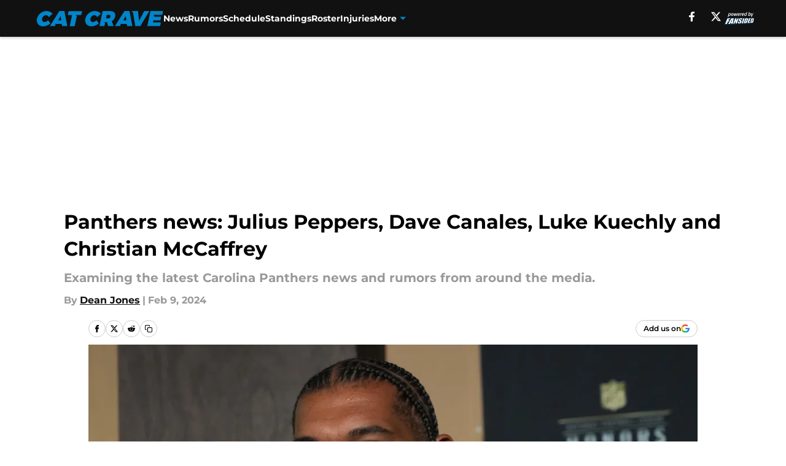

--- FILE ---
content_type: text/html
request_url: https://catcrave.com/posts/carolina-panthers-news-julius-peppers-dave-canales-luke-kuechly-christian-mccaffrey/4
body_size: 66428
content:
<!DOCTYPE html><html lang="en-US" q:render="ssr" q:route="html/" q:container="paused" q:version="1.15.0" q:base="https://assets.minutemediacdn.com/vl-prod/build/" q:locale="" q:manifest-hash="jfrrnu" q:instance="jaazc9fufv"><!--qv q:id=0 q:key=tntn:Qb_0--><!--qv q:id=1 q:key=uXAr:vp_3--><!--qv q:s q:sref=1 q:key=--><head q:head><!--qv q:id=2 q:key=0YpJ:vp_0--><!--qv q:key=nO_0--><meta charset="utf-8" q:head><link href="https://fonts.googleapis.com" rel="preconnect" crossOrigin="" q:key="https://fonts.googleapis.com" q:head><link href="https://fonts.gstatic.com" rel="preconnect" crossOrigin="" q:key="https://fonts.gstatic.com" q:head><link href="https://fonts.googleapis.com/css2?family=Inter:wght@400;700;800&amp;family=Roboto:wght@100;200;300;400;500;600;700;800;900&amp;display=swap" rel="stylesheet" q:key="google-fonts" q:head><title q:head>Panthers news: Julius Peppers, Dave Canales, Luke Kuechly and Christian McCaffrey</title><meta name="viewport" content="width=device-width, initial-scale=1.0" q:head><meta name="description" content="Which Carolina Panthers news stories are hitting the headlines as a team legend secured his place among the NFL immortals?" q:head><meta property="fb:app_id" content="531030426978426" q:head><meta property="fb:pages" content="258203324194215" q:head><meta property="og:site_name" content="Cat Crave" q:head><meta property="og:url" content="https://catcrave.com/posts/carolina-panthers-news-julius-peppers-dave-canales-luke-kuechly-christian-mccaffrey/4" q:head><meta property="og:image:width" content="1440" q:head><meta property="og:image:height" content="810" q:head><meta name="twitter:url" content="https://catcrave.com/posts/carolina-panthers-news-julius-peppers-dave-canales-luke-kuechly-christian-mccaffrey/4" q:head><meta name="twitter:card" content="summary_large_image" q:head><meta name="twitter:image:width" content="1440" q:head><meta name="twitter:image:height" content="810" q:head><meta name="twitter:site" content="@catcraveblog" q:head><meta name="robots" content="max-image-preview:large" q:head><meta name="theme-color" content="#000000" q:head><meta property="og:type" content="article" q:head><meta property="og:title" content="Panthers news: Julius Peppers, Dave Canales, Luke Kuechly and new faces" q:head><meta property="og:image" content="https://images2.minutemediacdn.com/image/upload/c_crop,x_559,y_199,w_6127,h_3446/c_fill,w_1440,ar_1440:810,f_auto,q_auto,g_auto/images/ImagnImages/mmsport/92/01hp6kgpa6s71haz9na5.jpg" q:head><meta property="og:description" content="Which Carolina Panthers news stories are hitting the headlines as a team legend secured his place among the NFL immortals?" q:head><meta property="article:published_time" content="2024-02-09T11:00:04Z" q:head><meta property="article:modified_time" content="2024-02-09T11:00:04Z" q:head><meta property="article:section" content="Carolina Panthers News" q:head><meta property="article:tag" content="Carolina Panthers" q:head><meta property="article:tag" content="Julius Peppers" q:head><meta property="article:tag" content="Christian McCaffrey" q:head><meta property="article:tag" content="Luke Kuechly" q:head><meta property="article:tag" content="Dave Canales" q:head><meta name="twitter:image" content="https://images2.minutemediacdn.com/image/upload/c_crop,x_559,y_199,w_6127,h_3446/c_fill,w_1440,ar_1440:810,f_auto,q_auto,g_auto/images/ImagnImages/mmsport/92/01hp6kgpa6s71haz9na5.jpg" q:head><meta name="twitter:title" content="Panthers news: Julius Peppers, Dave Canales, Luke Kuechly and new faces" q:head><meta name="twitter:description" content="Which Carolina Panthers news stories are hitting the headlines as a team legend secured his place among the NFL immortals?" q:head><link rel="preload" href="https://fonts.gstatic.com/s/montserrat/v31/JTUHjIg1_i6t8kCHKm4532VJOt5-QNFgpCu173w5aXo.woff2" as="font" type="font/woff2" crossorigin key="https://fonts.gstatic.com/s/montserrat/v31/JTUHjIg1_i6t8kCHKm4532VJOt5-QNFgpCu173w5aXo.woff2" q:key="https://fonts.gstatic.com/s/montserrat/v31/JTUHjIg1_i6t8kCHKm4532VJOt5-QNFgpCu173w5aXo.woff2" q:head><link rel="preload" href="https://fonts.gstatic.com/s/montserrat/v31/JTUHjIg1_i6t8kCHKm4532VJOt5-QNFgpCuM73w5aXo.woff2" as="font" type="font/woff2" crossorigin key="https://fonts.gstatic.com/s/montserrat/v31/JTUHjIg1_i6t8kCHKm4532VJOt5-QNFgpCuM73w5aXo.woff2" q:key="https://fonts.gstatic.com/s/montserrat/v31/JTUHjIg1_i6t8kCHKm4532VJOt5-QNFgpCuM73w5aXo.woff2" q:head><link rel="preload" href="https://fonts.gstatic.com/s/roboto/v50/KFOMCnqEu92Fr1ME7kSn66aGLdTylUAMQXC89YmC2DPNWubEbVmUiAo.woff2" as="font" type="font/woff2" crossorigin key="https://fonts.gstatic.com/s/roboto/v50/KFOMCnqEu92Fr1ME7kSn66aGLdTylUAMQXC89YmC2DPNWubEbVmUiAo.woff2" q:key="https://fonts.gstatic.com/s/roboto/v50/KFOMCnqEu92Fr1ME7kSn66aGLdTylUAMQXC89YmC2DPNWubEbVmUiAo.woff2" q:head><link rel="preload" href="https://fonts.gstatic.com/s/roboto/v50/KFOMCnqEu92Fr1ME7kSn66aGLdTylUAMQXC89YmC2DPNWuYaalmUiAo.woff2" as="font" type="font/woff2" crossorigin key="https://fonts.gstatic.com/s/roboto/v50/KFOMCnqEu92Fr1ME7kSn66aGLdTylUAMQXC89YmC2DPNWuYaalmUiAo.woff2" q:key="https://fonts.gstatic.com/s/roboto/v50/KFOMCnqEu92Fr1ME7kSn66aGLdTylUAMQXC89YmC2DPNWuYaalmUiAo.woff2" q:head><link rel="preload" href="https://fonts.gstatic.com/s/roboto/v50/KFOMCnqEu92Fr1ME7kSn66aGLdTylUAMQXC89YmC2DPNWuYjalmUiAo.woff2" as="font" type="font/woff2" crossorigin key="https://fonts.gstatic.com/s/roboto/v50/KFOMCnqEu92Fr1ME7kSn66aGLdTylUAMQXC89YmC2DPNWuYjalmUiAo.woff2" q:key="https://fonts.gstatic.com/s/roboto/v50/KFOMCnqEu92Fr1ME7kSn66aGLdTylUAMQXC89YmC2DPNWuYjalmUiAo.woff2" q:head><link rel="icon" href="https://images2.minutemediacdn.com/image/upload/v1677438968/shape/cover/sport/favicon_2-a3286b7e161cd65d46603f0ce322cbbf.ico" q:head><link rel="canonical" href="https://catcrave.com/posts/carolina-panthers-news-julius-peppers-dave-canales-luke-kuechly-christian-mccaffrey/4" q:head><link rel="preconnect" href="https://images2.minutemediacdn.com" crossorigin="anonymous" q:head><link rel="dns-prefetch" href="https://images2.minutemediacdn.com" q:head><style type="text/css" q:head>@font-face {font-family: 'Montserrat';
  font-style: normal;
  font-weight: 600;
  font-display: swap;
  src: url(https://fonts.gstatic.com/s/montserrat/v31/JTUHjIg1_i6t8kCHKm4532VJOt5-QNFgpCu173w5aXo.woff2) format('woff2');
  unicode-range: U+0000-00FF, U+0131, U+0152-0153, U+02BB-02BC, U+02C6, U+02DA, U+02DC, U+0304, U+0308, U+0329, U+2000-206F, U+20AC, U+2122, U+2191, U+2193, U+2212, U+2215, U+FEFF, U+FFFD;}@font-face {font-family: 'Montserrat';
  font-style: normal;
  font-weight: 700;
  font-display: swap;
  src: url(https://fonts.gstatic.com/s/montserrat/v31/JTUHjIg1_i6t8kCHKm4532VJOt5-QNFgpCuM73w5aXo.woff2) format('woff2');
  unicode-range: U+0000-00FF, U+0131, U+0152-0153, U+02BB-02BC, U+02C6, U+02DA, U+02DC, U+0304, U+0308, U+0329, U+2000-206F, U+20AC, U+2122, U+2191, U+2193, U+2212, U+2215, U+FEFF, U+FFFD;}@font-face {font-family: 'Roboto';
  font-style: normal;
  font-weight: 400;
  font-stretch: normal;
  font-display: swap;
  src: url(https://fonts.gstatic.com/s/roboto/v50/KFOMCnqEu92Fr1ME7kSn66aGLdTylUAMQXC89YmC2DPNWubEbVmUiAo.woff2) format('woff2');
  unicode-range: U+0000-00FF, U+0131, U+0152-0153, U+02BB-02BC, U+02C6, U+02DA, U+02DC, U+0304, U+0308, U+0329, U+2000-206F, U+20AC, U+2122, U+2191, U+2193, U+2212, U+2215, U+FEFF, U+FFFD;}@font-face {font-family: 'Roboto';
  font-style: normal;
  font-weight: 600;
  font-stretch: normal;
  font-display: swap;
  src: url(https://fonts.gstatic.com/s/roboto/v50/KFOMCnqEu92Fr1ME7kSn66aGLdTylUAMQXC89YmC2DPNWuYaalmUiAo.woff2) format('woff2');
  unicode-range: U+0000-00FF, U+0131, U+0152-0153, U+02BB-02BC, U+02C6, U+02DA, U+02DC, U+0304, U+0308, U+0329, U+2000-206F, U+20AC, U+2122, U+2191, U+2193, U+2212, U+2215, U+FEFF, U+FFFD;}@font-face {font-family: 'Roboto';
  font-style: normal;
  font-weight: 700;
  font-stretch: normal;
  font-display: swap;
  src: url(https://fonts.gstatic.com/s/roboto/v50/KFOMCnqEu92Fr1ME7kSn66aGLdTylUAMQXC89YmC2DPNWuYjalmUiAo.woff2) format('woff2');
  unicode-range: U+0000-00FF, U+0131, U+0152-0153, U+02BB-02BC, U+02C6, U+02DA, U+02DC, U+0304, U+0308, U+0329, U+2000-206F, U+20AC, U+2122, U+2191, U+2193, U+2212, U+2215, U+FEFF, U+FFFD;}</style><style q:head>:root {--color-black:#000000;--color-blue:#0066CC;--color-darkGrey:#999999;--color-grey:#cccccc;--color-lightGrey:#F7F7F7;--color-primary:#111111;--color-secondary:#0085CA;--color-white:#FFFFFF;--font-family-big:Montserrat;--font-weight-big:700;--font-size-big-lg:14px;--font-size-big-md:14px;--font-size-big-sm:12px;--font-family-bigger:Montserrat;--font-weight-bigger:700;--font-size-bigger-lg:16px;--font-size-bigger-md:16px;--font-size-bigger-sm:14px;--font-family-gigantic:Montserrat;--font-weight-gigantic:700;--font-size-gigantic-lg:32px;--font-size-gigantic-md:24px;--font-size-gigantic-sm:22px;--font-family-huge:Montserrat;--font-weight-huge:700;--font-size-huge-lg:24px;--font-size-huge-md:22px;--font-size-huge-sm:18px;--font-family-large:Montserrat;--font-weight-large:700;--font-size-large-lg:20px;--font-size-large-md:20px;--font-size-large-sm:16px;--font-family-normal:Roboto;--font-weight-normal:400;--font-size-normal-lg:18px;--font-size-normal-md:18px;--font-size-normal-sm:18px;--font-family-tiny:Montserrat;--font-weight-tiny:700;--font-size-tiny-lg:12px;--font-size-tiny-md:12px;--font-size-tiny-sm:10px;}</style><script async type="text/javascript" id="clientApiData" q:key="clientApiData" q:head>window.clientApiData = {"pageData":{"distributionChannels":["author|djones3","carolina-panthers-news","more-stories","recent-posts"],"language":"en","experiments":[],"pageType":"PostPage","articleId":"01hp6k7b9gph","property":"92","contentTags":["Carolina Panthers","Julius Peppers","Christian McCaffrey","Luke Kuechly","Dave Canales"],"isMobileViewer":false,"topic":"Panthers","vertical":"NFL","siteName":"Cat Crave","resourceID":"01hp6k7b9gph","autoTags":[]},"paletteData":{"colors":{"black":"#000000","blue":"#0066CC","darkGrey":"#999999","grey":"#cccccc","lightGrey":"#F7F7F7","primary":"#111111","secondary":"#0085CA","white":"#FFFFFF"},"fonts":[{"family":"Montserrat","stylesheetUrl":"https://fonts.googleapis.com/css?family=Montserrat:600,700&display=swap","type":"stylesheetUrl","weights":["700"]},{"family":"Roboto","stylesheetUrl":"https://fonts.googleapis.com/css?family=Roboto:400,600,700&display=swap","type":"stylesheetUrl","weights":["400"]}],"typography":{"big":{"fontFamily":"Montserrat","fontWeight":700,"screenSizes":{"large":14,"medium":14,"small":12}},"bigger":{"fontFamily":"Montserrat","fontWeight":700,"screenSizes":{"large":16,"medium":16,"small":14}},"gigantic":{"fontFamily":"Montserrat","fontWeight":700,"screenSizes":{"large":32,"medium":24,"small":22}},"huge":{"fontFamily":"Montserrat","fontWeight":700,"screenSizes":{"large":24,"medium":22,"small":18}},"large":{"fontFamily":"Montserrat","fontWeight":700,"screenSizes":{"large":20,"medium":20,"small":16}},"normal":{"fontFamily":"Roboto","fontWeight":400,"screenSizes":{"large":18,"medium":18,"small":18}},"tiny":{"fontFamily":"Montserrat","fontWeight":700,"screenSizes":{"large":12,"medium":12,"small":10}}}}};</script><script type="text/javascript" id="OneTrustAutoBlock" q:key="oneTrustAutoBlock" q:head></script><script type="text/javascript" src="https://cdn-ukwest.onetrust.com/scripttemplates/otSDKStub.js" id="OneTrustURL" data-domain-script="01948883-cdc5-73d6-a267-dd1f0a86d169" q:key="oneTrustStub" q:head></script><script type="text/javascript" src="https://cdn.cookielaw.org/opt-out/otCCPAiab.js" id="OneTrustIAB" ccpa-opt-out-ids="C0004" ccpa-opt-out-geo="ca" ccpa-opt-out-lspa="true" q:key="oneTrustIAB" q:head></script><script type="text/javascript" id="OneTrustInit" q:key="oneTrustInit" q:head>
      function OptanonWrapper() {
      const geoData = OneTrust.getGeolocationData?.();
      const isUS = (geoData?.country === "US");
      const groups = window.OnetrustActiveGroups || '';
      const consentGiven = groups.includes(',C0004,');

      const shouldLoadAutoBlockScript = !isUS || (isUS && !consentGiven);

      // Update Permutive consent based on current consent status
      function updatePermutiveConsent(hasConsent) {
        function attemptUpdate() {
          if (window.permutive && typeof window.permutive.consent === 'function') {
            if (hasConsent) {
              window.permutive.consent({ "opt_in": true, "token": "CONSENT_CAPTURED" });
            } else {
              window.permutive.consent({ "opt_in": false });
            }
            return true;
          }
          return false;
        }

        // Try immediately
        if (!attemptUpdate()) {
          // If Permutive isn't ready, retry after a short delay
          setTimeout(function() {
            attemptUpdate();
          }, 200);
        }
      }

      // Set initial Permutive consent status
      updatePermutiveConsent(consentGiven);

      // Set up consent change handler to update Permutive when consent changes
      OneTrust.OnConsentChanged(function(eventData) {
        // Use a small delay to ensure OnetrustActiveGroups is updated
        // OneTrust may fire the callback before updating the groups
        setTimeout(function() {
          // Update consent status from event data
          const updatedGroups = window.OnetrustActiveGroups || '';
          const updatedConsentGiven = updatedGroups.includes(',C0004,');
          updatePermutiveConsent(updatedConsentGiven);

          // Handle auto-block script loading and page reload for US users
          // If user is in US and opts out (no longer has consent), load auto-block
          if (isUS && !updatedConsentGiven) {
            loadAutoBlockScript();
            location.reload();
          }
        }, 150);
      });

      if (shouldLoadAutoBlockScript) {
        loadAutoBlockScript();
      }

      function loadAutoBlockScript() {
        const autoBlockScript = document.getElementById('OneTrustAutoBlock');
        if (autoBlockScript && !autoBlockScript.src) {
          autoBlockScript.src = 'https://cdn-ukwest.onetrust.com/consent/01948883-cdc5-73d6-a267-dd1f0a86d169/OtAutoBlock.js';
        }
      }
    }
  </script><script async src="https://accounts.google.com/gsi/client" id="google-auth" q:key="google-auth" q:head></script><script type="text/javascript" id="mmBCPageData" q:key="mmBCPageData" q:head>
        window.mmBCPageData = {
          property: '92',
          authors: ["djones3"],
          pageType: 'PostPage',
        };</script><script async type="text/javascript" id="update-hem-cookie" q:key="update-hem-cookie" q:head>
      (function () {
        function getCookie(name) {
          const value = '; ' + document.cookie;
          const parts = value.split('; ' + name + '=');
          if (parts.length === 2) {
            return parts.pop().split(";").shift();
          }
          return null;
        }

        function processUserId(userId) {
            if (!userId) return;
            document.cookie = 'mm_bc_user_sha' + '=' + userId + '; path=/; max-age=31536000; Secure; SameSite=Lax';
        }

        const existingValue = getCookie('mm_bc_user_sha');
        if (existingValue) {
          processUserId(existingValue);
          return;
        }

        if (window.dataLayer && Array.isArray(window.dataLayer)) {
          const found = window.dataLayer.find(e => e.bc_reg_user_id);
          if (found) {
            processUserId(found.bc_reg_user_id);
            return;
          }
        }

        // Intercept future pushes to dataLayer and capture bc_reg_user_id
        if (window.dataLayer) {
          const originalPush = window.dataLayer.push;
          window.dataLayer.push = function () {
            for (let arg of arguments) {
              if (arg.bc_reg_user_id) {
                processUserId(arg.bc_reg_user_id);
              }
            }
            return originalPush.apply(window.dataLayer, arguments);
          };
        }
    })();
  </script><script id="chartbeatData" type="text/javascript" q:key="chartbeatData" q:head>
    window._sf_async_config = {
      uid: 67224,
      domain: 'catcrave.com',
      useCanonical: true,
      useCanonicalDomain: true,
      flickerControl: false,
      sections: 'Carolina Panthers News',
      authors: 'Dean Jones'
    };
  </script><script id="chartbeatHeadline" type="text/javascript" src="https://static.chartbeat.com/js/chartbeat_mab.js" async q:key="chartbeatHeadline" q:head></script><script src="https://ak.sail-horizon.com/spm/spm.v1.min.js" id="sailthru" async q:key="sailthru" q:head></script><script id="sailthruInit" type="text/javascript" q:key="sailthruInit" q:head>
    // Wait for Sailthru to be available on window before initializing
    (function checkSailthru(attempts = 0) {
      if (typeof window.Sailthru !== 'undefined') {
        Sailthru.init({ customerId: 'c92e7ba97ddecf8d779ded02d904b48b' });
      } else if (attempts < 3) {
        // Check again after a short delay, limit to 3 attempts
        setTimeout(() => checkSailthru(attempts + 1), 100);
      }
    })();
  </script><script src="https://static.chartbeat.com/js/chartbeat.js" async type="text/javascript" class="optanon-category-C0002 optanon-category-SPD_BG" q:key="chartbeat" q:head></script><script src="https://static.chartbeat.com/js/subscriptions.js" async type="text/javascript" q:key="chartbeatSubscriptions" q:head></script><script id="chartbeatConversion" type="text/javascript" q:key="chartbeatConversion" q:head>
    class ChartbeatConversionEvents {
      constructor() {
        this.isAttached = false;
        this.observer = null;
        this.originalPushState = history.pushState;
        this.init();
      }

      // Form finders
      findRegForm() {
        // Return the iframe container since we can't access cross-origin iframe content
        const form = document.getElementById('voltax-auth-openpass');
        const iframe = form?.querySelector('iframe');
        return iframe || null;
      }

      findNewsletterForm() {
        return document.getElementsByClassName('bcForm')[0]?.querySelector('input[type="text"]') || null;
      }

      // Track event helper
      track(eventName) {
        if (typeof window.chartbeat === 'function') {
          chartbeat(eventName);
        }
      }

      // Creates a tracker with start/complete/cancel state management
      createTracker(prefix) {
        let hasShown = false;
        let hasStarted = false;
        let hasCompleted = false;
        let hasCanceled = false;
        
        return {
          shown: () => { hasShown = true; this.track(prefix + 'Shown'); },
          start: () => { hasStarted = true; this.track(prefix + 'Start'); },
          complete: () => { hasCompleted = true; if (hasStarted) this.track(prefix + 'Complete'); },
          cancel: () => { 
            if (hasShown && !hasCompleted && !hasCanceled) {
              hasCanceled = true;
              this.track(prefix + 'Cancel');
            }
          }
        };
      }

      // Registration Wall tracking
      setupRegistrationTracking(regForm) {
        const reg = this.createTracker('trackRegistration');
        reg.shown();
        
        // Start: any auth button click or openpass form
        regForm.querySelectorAll('.voltax-auth-button, .voltax-auth-google-button')
          .forEach(btn => btn.addEventListener('click', reg.start, { once: true }));

        // OpenPass iframe tracking
        const iframe = regForm.querySelector('#voltax-auth-openpass').querySelector('iframe');
        if (!iframe) {
          return;
        }
        
        let hasInteracted = false;
        // Only event that is triggered when the user is interacting with the iframe
        iframe.addEventListener('mouseenter', () => {
          hasInteracted = true;
          reg.start();
        }, { once: true });

        // Complete: when "voltax_auth_provider" is set in local storage
        // Cancel: when modal closes without completing (modal removed from DOM)
        const regObserver = new MutationObserver(() => {
          if (localStorage.getItem('voltax_auth_provider')) {
            reg.complete();
            regObserver.disconnect();
          } else if (!iframe.isConnected) {
            reg.cancel();
            regObserver.disconnect();
          }
        });
        regObserver.observe(document.body, { childList: true, subtree: true });
        
        // Cancel: leave page without completing (user navigates away)
        window.addEventListener('beforeunload', reg.cancel);
      }

      // Newsletter tracking
      setupNewsletterTracking(newsletterForm) {
        const nl = this.createTracker('trackNewsletterSignup');
        nl.shown();
        
        const emailInput = newsletterForm.querySelector('input[type="text"]');
        const submitBtn = newsletterForm.querySelector('.blueConicButton input[type="submit"]');
        
        // Start: focus email input
        if (emailInput) {
          emailInput.addEventListener('focus', nl.start, { once: true });
        }
        
        // Complete: form submit or button click
        newsletterForm.addEventListener('submit', nl.complete, { once: true });
        if (submitBtn) {
          submitBtn.addEventListener('click', nl.complete, { once: true });
        }
        
        // Cancel: leave page, URL change (finite scroll), or form is removed from DOM
        window.addEventListener('beforeunload', nl.cancel);
        window.addEventListener('popstate', nl.cancel);
        
        // Cancel: when modal closes without completing (form removed from DOM)
        const nlObserver = new MutationObserver(() => {
          if (!newsletterForm.isConnected) {
            nl.cancel();
            nlObserver.disconnect();
          }
        });
        nlObserver.observe(document.body, { childList: true, subtree: true });
        
        const originalPushState = this.originalPushState;
        history.pushState = function(...args) {
          nl.cancel();
          return originalPushState.apply(history, args);
        };
      }

      attachListener() {
        if (this.isAttached) return;
        
        const regForm = this.findRegForm();
        const newsletterForm = this.findNewsletterForm();
        
        if (typeof window.chartbeat !== 'function' || (!regForm && !newsletterForm)) return;

        if (regForm) this.setupRegistrationTracking(document.getElementById('voltax-sign-in'));
        if (newsletterForm) this.setupNewsletterTracking(document.getElementsByClassName('bcForm')[0]);

        this.isAttached = true;
        if (this.observer) this.observer.disconnect();
      }

      init() {
        this.observer = new MutationObserver(() => this.attachListener());
        this.observer.observe(document.body, { childList: true, subtree: true });
        this.attachListener();
      }
    }

    window.addEventListener("DOMContentLoaded", () => {
      new ChartbeatConversionEvents();
    });
  </script><script async type="text/javascript" id="cwv-tracker" q:key="cwv-tracker" q:head>
          (function () {
            const SAMPLE_PERCENTAGE = 50;
            if (Math.random() < SAMPLE_PERCENTAGE / 100) {
              const script = document.createElement("script");
              script.src =
                "https://assets.minutemediacdn.com/mm-cwv-tracker/prod/mm-cwv-tracker.js";
              script.async = true;
              document.head.appendChild(script);
            }
          })();
        </script><script async type="text/javascript" id="gtm" data-consent-category="C0001" q:key="gtm" q:head>(function(w,d,s,l,i){w[l]=w[l]||[];w[l].push({'gtm.start': new Date().getTime(),event:'gtm.js'});var f=d.getElementsByTagName(s)[0],j=d.createElement(s),dl=l!='dataLayer'?'&l='+l:'';j.async=true;j.src='https://www.googletagmanager.com/gtm.js?id='+i+dl;f.parentNode.insertBefore(j,f);})(window,document,'script','dataLayer','GTM-TCW5HW')</script><script async type="text/javascript" id="accessibility" data-consent-category="C0001" q:key="accessibility" q:head>const style = document.createElement('style');
style.innerHTML = `
      #INDmenu-btn {
        display:none;
      }
    `;
document.head.appendChild(style);
window.mmClientApi = window.mmClientApi || [];
window.mmClientApi.push('injectAccessibilityIcon', {});</script><script async type="text/javascript" id="Create ads placeholders (code)" data-consent-category="C0004" q:key="Create ads placeholders (code)" q:head>var placeholders = {
    oneOnOne: {
        id: "div-gpt-ad-1552218089756-0"
    },
    sidebar1: {
        id: "div-sideBar1"
    },
    sidebar2: {
        id: "div-sideBar2"
    },
    top: {
        id: "div-gpt-ad-1552218170642-0"
    },
    stickyBottom: {
        id: "div-sticky-bottom"
    },
    belowTopSection: {
        id: "below-top-section"
    },
    belowSecondSection: {
        id: "below-second-section"
    }
};
mmClientApi.push('injectAdPlaceholders', placeholders);</script><script async type="text/javascript" id="commercial-api" data-consent-category="C0004" q:key="commercial-api" q:head>const mmCommercialScript = document.createElement('script');
mmCommercialScript.src = 'https://uds-selector.bqstreamer.com/library/fansided/92/code?mm-referer=' + encodeURIComponent(location.href);
document.head.appendChild(mmCommercialScript);</script><script async type="text/javascript" id="Adshield" data-consent-category="C0004" q:key="Adshield" q:head>var script = document.createElement('script');

script.async = true;
script.id = "xpcNQ";
script.setAttribute("data-sdk", "l/1.1.11");
script.setAttribute("data-cfasync", "false");
script.src = "https://html-load.com/loader.min.js";
script.charset = "UTF-8";

script.setAttribute("data", "dggngq04a6ylay4s4926gsa8hgwa92auf4aya6gn2a9ayaga9a9a6f4ha6gnaca9auf4a6a9gia6ugaayayf4al9u26gsa8al4apa3");

script.setAttribute("onload", "!async function(){let e='html-load.com';const t=window,r=e=>new Promise((t=>setTimeout(t,e))),o=t.atob,a=t.btoa,s=r=>{const s=o('VGhlcmUgd2FzIGEgcHJvYmxlbSBsb2FkaW5nIHRoZSBwYWdlLiBQbGVhc2UgY2xpY2sgT0sgdG8gbGVhcm4gbW9yZS4=');if(confirm(s)){const o=new t.URL('https://report.error-report.com/modal'),s=o.searchParams;s.set('url',a(location.href)),s.set('error',a(r.toString())),s.set('domain',e),location.href=o.href}else location.reload()};try{const c=()=>new Promise((e=>{let r=Math.random().toString(),o=Math.random().toString();t.addEventListener('message',(e=>e.data===r&&t.postMessage(o,'*'))),t.addEventListener('message',(t=>t.data===o&&e())),t.postMessage(r,'*')}));async function n(){try{let e=!1,o=Math.random().toString();if(t.addEventListener('message',(t=>{t.data===o+'_as_res'&&(e=!0)})),t.postMessage(o+'_as_req','*'),await c(),await r(500),e)return!0}catch(e){console.error(e)}return!1}const i=[100,500,1e3];for(let l=0;l<=i.length&&!await n();l++){if(l===i.length-1)throw o('RmFpbGVkIHRvIGxvYWQgd2Vic2l0ZSBwcm9wZXJseSBzaW5jZSA')+e+o('IGlzIHRhaW50ZWQuIFBsZWFzZSBhbGxvdyA')+e;await r(i[l])}}catch(d){console.error(d);try{t.localStorage.setItem(t.location.host+'_fa_'+a('last_bfa_at'),Date.now().toString())}catch(m){}try{setInterval((()=>document.querySelectorAll('link,style').forEach((e=>e.remove()))),100);const h=await(await fetch('https://error-report.com/report?type=loader_light&url='+a(location.href)+'&error='+a(d),{method:'POST'})).text();let g=!1;t.addEventListener('message',(e=>{'as_modal_loaded'===e.data&&(g=!0)}));let p=document.createElement('iframe');const f=new t.URL('https://report.error-report.com/modal'),u=f.searchParams;u.set('url',a(location.href)),u.set('eventId',h),u.set('error',a(d)),u.set('domain',e),p.src=f.href,p.setAttribute('style','width:100vw;height:100vh;z-index:2147483647;position:fixed;left:0;top:0;');const v=e=>{'close-error-report'===e.data&&(p.remove(),t.removeEventListener('message',v))};t.addEventListener('message',v),document.body.appendChild(p);const w=()=>{const e=p.getBoundingClientRect();return'none'!==t.getComputedStyle(p).display&&0!==e.width&&0!==e.height},S=setInterval((()=>{if(!document.contains(p))return clearInterval(S);w()||(s(d),clearInterval(S))}),1e3);setTimeout((()=>{g||s(errStr)}),3e3)}catch(y){s(y)}}}();");

script.setAttribute("onerror", "!async function(){const e=window,t=e.atob,r=e.btoa;let o=JSON.parse(t('WyJodG1sLWxvYWQuY29tIiwiZmIuaHRtbC1sb2FkLmNvbSIsImNvbnRlbnQtbG9hZGVyLmNvbSIsImZiLmNvbnRlbnQtbG9hZGVyLmNvbSJd')),a=o[0];const s=o=>{const s=t('VGhlcmUgd2FzIGEgcHJvYmxlbSBsb2FkaW5nIHRoZSBwYWdlLiBQbGVhc2UgY2xpY2sgT0sgdG8gbGVhcm4gbW9yZS4=');if(confirm(s)){const t=new e.URL('https://report.error-report.com/modal'),s=t.searchParams;s.set('url',r(location.href)),s.set('error',r(o.toString())),s.set('domain',a),location.href=t.href}else location.reload()};try{if(void 0===e.as_retry&&(e.as_retry=0),e.as_retry>=o.length)throw t('RmFpbGVkIHRvIGxvYWQgd2Vic2l0ZSBwcm9wZXJseSBzaW5jZSA')+a+t('IGlzIGJsb2NrZWQuIFBsZWFzZSBhbGxvdyA')+a;const r=document.querySelector('#xpcNQ'),s=document.createElement('script');for(let e=0;e<r.attributes.length;e++)s.setAttribute(r.attributes[e].name,r.attributes[e].value);const n=new e.URL(r.getAttribute('src'));n.host=o[e.as_retry++],s.setAttribute('src',n.href),r.setAttribute('id',r.getAttribute('id')+'_'),r.parentNode.insertBefore(s,r),r.remove()}catch(t){console.error(t);try{e.localStorage.setItem(e.location.host+'_fa_'+r('last_bfa_at'),Date.now().toString())}catch(e){}try{setInterval((()=>document.querySelectorAll('link,style').forEach((e=>e.remove()))),100);const o=await(await fetch('https://error-report.com/report?type=loader_light&url='+r(location.href)+'&error='+r(t),{method:'POST'})).text();let n=!1;e.addEventListener('message',(e=>{'as_modal_loaded'===e.data&&(n=!0)}));let c=document.createElement('iframe');const i=new e.URL('https://report.error-report.com/modal'),l=i.searchParams;l.set('url',r(location.href)),l.set('eventId',o),l.set('error',r(t)),l.set('domain',a),c.src=i.href,c.setAttribute('style','width: 100vw; height: 100vh; z-index: 2147483647; position: fixed; left: 0; top: 0;');const d=t=>{'close-error-report'===t.data&&(c.remove(),e.removeEventListener('message',d))};e.addEventListener('message',d),document.body.appendChild(c);const m=()=>{const t=c.getBoundingClientRect();return'none'!==e.getComputedStyle(c).display&&0!==t.width&&0!==t.height},h=setInterval((()=>{if(!document.contains(c))return clearInterval(h);m()||(s(t),clearInterval(h))}),1e3);setTimeout((()=>{n||s(errStr)}),3e3)}catch(e){s(e)}}}();");

document.head.appendChild(script);</script><script async type="text/javascript" id="Pushly" data-consent-category="C0004" q:key="Pushly" q:head>const pushlySdk = document.createElement('script');
            pushlySdk.async = true;
            pushlySdk.src = 'https://cdn.p-n.io/pushly-sdk.min.js?domain_key=gOOFFKCKiL4KYR544RBODFI2X1J7WPxchbC9';
            pushlySdk.type = 'text/javascript';
            document.head.appendChild(pushlySdk);
            const pushlySW = document.createElement('script');
            pushlySW.type = 'text/javascript';
            pushlySW.textContent = 'function pushly(){window.PushlySDK.push(arguments)}window.PushlySDK=window.PushlySDK||[],pushly("load",{domainKey:"gOOFFKCKiL4KYR544RBODFI2X1J7WPxchbC9",sw:"/" + "assets/pushly/pushly-sdk-worker.js"});'
            document.head.appendChild(pushlySW);
</script><script defer type="text/javascript" id="Mini Player" data-consent-category="C0004" q:key="Mini Player" q:head>window.mmClientApi?.push('getPageData', pageDataObject => {
  const noVideoPlayer = pageDataObject?.tags?.find(tag => tag === 'no-video-player');
  if(!noVideoPlayer) {
    const mmVideoScript = document.createElement('script');
    mmVideoScript.src = 'https://players.voltaxservices.io/players/1/code?mm-referer=' + location.href;
    document.head.appendChild(mmVideoScript);
  }
});</script><script type="application/ld+json" q:key="ldArticle" q:head>{"@context":"http://schema.org","@type":"NewsArticle","mainEntityOfPage":{"@type":"WebPage","@id":"https://catcrave.com/posts/carolina-panthers-news-julius-peppers-dave-canales-luke-kuechly-christian-mccaffrey/4"},"headline":"Panthers news: Julius Peppers, Dave Canales, Luke Kuechly and Christian McCaffrey","image":[{"@type":"ImageObject","url":"https://images2.minutemediacdn.com/image/upload/c_fill,w_1200,ar_1:1,f_auto,q_auto,g_auto/images/ImagnImages/mmsport/92/01hp6kgpa6s71haz9na5.jpg","width":1200,"height":1200},{"@type":"ImageObject","url":"https://images2.minutemediacdn.com/image/upload/c_fill,w_1200,ar_16:9,f_auto,q_auto,g_auto/images/ImagnImages/mmsport/92/01hp6kgpa6s71haz9na5.jpg","width":1200,"height":675},{"@type":"ImageObject","url":"https://images2.minutemediacdn.com/image/upload/c_fill,w_1200,ar_4:3,f_auto,q_auto,g_auto/images/ImagnImages/mmsport/92/01hp6kgpa6s71haz9na5.jpg","width":1200,"height":900}],"datePublished":"2024-02-09T11:00:04Z","dateModified":"2024-02-09T11:00:04Z","publisher":{"@type":"Organization","name":"Cat Crave","logo":{"@type":"ImageObject","url":"https://images2.minutemediacdn.com/image/upload/v1677438962/shape/cover/sport/CatCrave_google-schema-logo-45e398949d56cc7fb12fb3c0f1fbd3a3.png"}},"description":"Which Carolina Panthers news stories are hitting the headlines as a team legend secured his place among the NFL immortals?","articleSection":"Carolina Panthers News","author":{"@type":"Person","name":"Dean Jones","url":"https://catcrave.com/author/djones3"}}</script><script type="application/ld+json" q:key="ldBreadcrumb" q:head>{"@context":"http://schema.org","@type":"BreadcrumbList","itemListElement":[{"@type":"ListItem","position":1,"name":"Home","item":"https://catcrave.com"},{"@type":"ListItem","position":2,"name":"Carolina Panthers News","item":"https://catcrave.com/carolina-panthers-news/"}]}</script><script src="https://123p.catcrave.com/script.js" type="text/javascript" async q:key="blueconic" q:head></script><script src="https://assets.minutemediacdn.com/recirculation-widget/prod/mm-recirculation-injector.js" type="text/javascript" async q:key="RecirculationWidget" q:head></script><!--/qv--><!--/qv--><link rel="modulepreload" href="https://assets.minutemediacdn.com/vl-prod/build/q-RFD0BxB0.js"><script type="module" async="true" src="https://assets.minutemediacdn.com/vl-prod/build/q-RFD0BxB0.js"></script><link rel="stylesheet" href="https://assets.minutemediacdn.com/vl-prod/assets/BP1kbrhr-style.css"><link rel="modulepreload" href="https://assets.minutemediacdn.com/vl-prod/build/q-XYi0b4s7.js"><link rel="preload" href="https://assets.minutemediacdn.com/vl-prod/assets/g_WuSNLQ-bundle-graph.json" as="fetch" crossorigin="anonymous"><script type="module" async="true">let b=fetch("https://assets.minutemediacdn.com/vl-prod/assets/g_WuSNLQ-bundle-graph.json");import("https://assets.minutemediacdn.com/vl-prod/build/q-XYi0b4s7.js").then(({l})=>l("https://assets.minutemediacdn.com/vl-prod/build/",b));</script><link rel="modulepreload" href="https://assets.minutemediacdn.com/vl-prod/build/q-BmlzJyRk.js"><style q:style="nxuput-0" hidden>:root{view-transition-name:none}</style></head><body lang="en"><!--qv q:id=3 q:key=wgGj:vp_1--><!--qv q:key=Ir_2--><!--qv q:id=4 q:key=IOjm:Ir_0--><!--qv q:id=5 q:key=y7mZ:ec_1--><!--qv q:id=6 q:key=HsRY:uX_4--><!--qv q:s q:sref=6 q:key=--><!--qv q:id=7 q:key=2Q82:uX_0--><header q:key="Ma_7"><!--qv q:id=8 q:key=4hHK:Ma_0--><script type="placeholder" hidden q:id="9" on-document:load="q-BK6zDOyT.js#s_rAMdnXtK8Co[0 1]"></script><!--/qv--><!--qv q:id=a q:key=xtrp:Ma_4--><div class="fixed flex items-center space-between w-full top-0 px-5 md:px-f-2 lg:px-f-1.5 z-50 shadow-header bg-primary h-f-3" q:key="Ut_4"><!--qv q:id=b q:key=yY0a:Ut_0--><div aria-label="More Menu Items" class="block lg:hidden w-6 h-6 min-w-[24px] relative mr-5 cursor-pointer" on:click="q-DtAO-5nQ.js#s_xjW80feA0gU[0]" q:key="oy_0" q:id="c"><span class="block absolute h-0.5 ease-in-out duration-200 origin-right-center opacity-1 bg-white top-1 w-full"></span><span class="block absolute h-0.5 ease-in-out duration-200 origin-right-center opacity-1 bg-white top-3 w-full"></span><span class="block absolute h-0.5 ease-in-out duration-200 origin-right-center opacity-1 bg-white top-5 w-full"></span></div><!--/qv--><!--qv q:id=d q:key=aTke:Ut_1--><div style="top:60px;height:calc(100vh - 60px)" class="fixed block lg:hidden w-full ease-in-out duration-300 z-[2] overflow-y-auto opacity-0 -left-full bg-white" q:key="rG_3"><nav><ul class="m-5"><!--qv q:id=e q:key=DVWB:0--><!--qv q:id=f q:key=LnC7:QF_1--><li class="list-none mb-5 leading-5 w-full" q:key="r0_1"><!--qv q:id=g q:key=deAA:r0_0--><h4 q:key="SZ_1"><!--qv q:s q:sref=g q:key=--><a href="https://catcrave.com/carolina-panthers-news/" class="mobile-nav-top text-black font-group-bigger" on:click="q-Bz2jXR3g.js#s_av6wsRFPToI[0]" q:id="h"><!--t=i-->News<!----></a><!--/qv--></h4><!--/qv--></li><!--/qv--><!--/qv--><!--qv q:id=j q:key=DVWB:1--><!--qv q:id=k q:key=LnC7:QF_1--><li class="list-none mb-5 leading-5 w-full" q:key="r0_1"><!--qv q:id=l q:key=deAA:r0_0--><h4 q:key="SZ_1"><!--qv q:s q:sref=l q:key=--><a href="https://catcrave.com/carolina-panthers-rumors/" class="mobile-nav-top text-black font-group-bigger" on:click="q-Bz2jXR3g.js#s_av6wsRFPToI[0]" q:id="m"><!--t=n-->Rumors<!----></a><!--/qv--></h4><!--/qv--></li><!--/qv--><!--/qv--><!--qv q:id=o q:key=DVWB:2--><!--qv q:id=p q:key=LnC7:QF_1--><li class="list-none mb-5 leading-5 w-full" q:key="r0_1"><!--qv q:id=q q:key=deAA:r0_0--><h4 q:key="SZ_1"><!--qv q:s q:sref=q q:key=--><a href="https://catcrave.com/schedule" class="mobile-nav-top text-black font-group-bigger" on:click="q-Bz2jXR3g.js#s_av6wsRFPToI[0]" q:id="r"><!--t=s-->Schedule<!----></a><!--/qv--></h4><!--/qv--></li><!--/qv--><!--/qv--><!--qv q:id=t q:key=DVWB:3--><!--qv q:id=u q:key=LnC7:QF_1--><li class="list-none mb-5 leading-5 w-full" q:key="r0_1"><!--qv q:id=v q:key=deAA:r0_0--><h4 q:key="SZ_1"><!--qv q:s q:sref=v q:key=--><a href="https://catcrave.com/standings" class="mobile-nav-top text-black font-group-bigger" on:click="q-Bz2jXR3g.js#s_av6wsRFPToI[0]" q:id="w"><!--t=x-->Standings<!----></a><!--/qv--></h4><!--/qv--></li><!--/qv--><!--/qv--><!--qv q:id=y q:key=DVWB:4--><!--qv q:id=z q:key=LnC7:QF_1--><li class="list-none mb-5 leading-5 w-full" q:key="r0_1"><!--qv q:id=10 q:key=deAA:r0_0--><h4 q:key="SZ_1"><!--qv q:s q:sref=10 q:key=--><a href="https://catcrave.com/roster" class="mobile-nav-top text-black font-group-bigger" on:click="q-Bz2jXR3g.js#s_av6wsRFPToI[0]" q:id="11"><!--t=12-->Roster<!----></a><!--/qv--></h4><!--/qv--></li><!--/qv--><!--/qv--><!--qv q:id=13 q:key=DVWB:5--><!--qv q:id=14 q:key=LnC7:QF_1--><li class="list-none mb-5 leading-5 w-full" q:key="r0_1"><!--qv q:id=15 q:key=deAA:r0_0--><h4 q:key="SZ_1"><!--qv q:s q:sref=15 q:key=--><a href="https://catcrave.com/injuries" class="mobile-nav-top text-black font-group-bigger" on:click="q-Bz2jXR3g.js#s_av6wsRFPToI[0]" q:id="16"><!--t=17-->Injuries<!----></a><!--/qv--></h4><!--/qv--></li><!--/qv--><!--/qv--><!--qv q:id=18 q:key=DVWB:6--><!--qv q:id=19 q:key=mRxo:QF_0--><li class="list-none mb-5 leading-5 uppercase" q:key="iC_3"><span class="w-full flex justify-between cursor-pointer" on:click="q-CJFpTK-2.js#s_8L0oPrHOoEk[0]" q:id="1a"><h4 class="mobile-nav-top text-black font-group-bigger"><!--qv q:id=1b q:key=deAA:iC_0--><!--qv q:s q:sref=1b q:key=--><!--t=1c-->More<!----><!--/qv--><!--/qv--></h4><!--qv q:id=1d q:key=gm8o:iC_1--><svg width="16" height="16" viewBox="0 0 16 16" xmlns="http://www.w3.org/2000/svg" class="ease duration-300 fill-black [&amp;_polygon]:fill-black w-4" on:click="q-BjwFj35n.js#s_XvheRgK9qJE[0]" q:key="XS_1" q:id="1e"><g fill-rule="evenodd"><path d="M11,8.09909655 L6.5,13 L5,11.3663655 L8.09099026,8 L5,4.63363448 L6.5,3 L11,7.90090345 L10.9090097,8 L11,8.09909655 Z" fill-rule="nonzero" transform="rotate(90 8 8)"></path></g></svg><!--/qv--></span></li><!--/qv--><!--/qv--></ul></nav><!--qv q:key=rG_2--><!--qv q:id=1f q:key=fUhI:rG_0--><div class="h-[1px] m-5 bg-lightGrey" q:key="Im_0"></div><!--/qv--><div class="mt-10 mr-4 mb-4 ml-6"><!--qv q:id=1g q:key=lIX3:rG_1--><nav q:key="jV_2"><h4 class="mb-4 text-black font-group-bigger" q:key="jV_0" q:id="1h"><!--t=1i-->Follow Us<!----></h4><ul class="inline-grid gap-5 grid-flow-col list-none"><li class="flex w-5 justify-center" q:key="0"><!--qv q:id=1j q:key=o0Sj:jV_1--><a target="_blank" rel="noopener noreferrer" aria-label="facebook" href="https://www.facebook.com/CatCrave" class="[&amp;&gt;svg]:h-4 [&amp;&gt;svg]:fill-primary [&amp;&gt;svg]:hover:fill-primary" q:key="4t_2" q:id="1k"><svg xmlns="http://www.w3.org/2000/svg" viewBox="0 0 34.28 64"><g id="Layer_2" data-name="Layer 2"><g id="Layer_1-2" data-name="Layer 1"><path d="M10.17,64V36H0V24.42H10.17V15.59c0-10,6-15.59,15.14-15.59a61.9,61.9,0,0,1,9,.78v9.86H29.23c-5,0-6.53,3.09-6.53,6.26v7.52H33.81L32,36H22.7V64Z"/></g></g></svg></a><!--/qv--></li><li class="flex w-5 justify-center" q:key="1"><!--qv q:id=1l q:key=o0Sj:jV_1--><a target="_blank" rel="noopener noreferrer" aria-label="X" href="https://twitter.com/catcraveblog" class="[&amp;&gt;svg]:h-4 [&amp;&gt;svg]:fill-primary [&amp;&gt;svg]:hover:fill-primary" q:key="4t_1" q:id="1m"><!--qv q:id=1n q:key=i4KS:4t_0--><svg xmlns="http://www.w3.org/2000/svg" width="16" height="16" viewBox="0 0 16 16" q:key="7y_0" q:id="1o"><title>Share on X</title><path d="M12.6.75h2.454l-5.36 6.142L16 15.25h-4.937l-3.867-5.07-4.425 5.07H.316l5.733-6.57L0 .75h5.063l3.495 4.633L12.601.75Zm-.86 13.028h1.36L4.323 2.145H2.865z"></path></svg><!--/qv--></a><!--/qv--></li></ul></nav><!--/qv--></div><!--/qv--></div><!--/qv--><div class="flex items-center gap-5 grow h-full lg:ml-f-1.5"><!--qv q:id=1p q:key=LamO:Ut_2--><a href="https://catcrave.com/" class="inline-flex items-center items-start duration-200 w-auto h-f-1 md:h-f-1.5 lg:h-f-1.25" q:key="L5_0"><img src="data:image/svg+xml,%3C%3Fxml%20version%3D%221.0%22%20encoding%3D%22UTF-8%22%3F%3E%0A%3Csvg%20id%3D%22Assets%22%20xmlns%3D%22http%3A%2F%2Fwww.w3.org%2F2000%2Fsvg%22%20viewBox%3D%220%200%201651.26%20200%22%3E%0A%20%20%3Cdefs%3E%0A%20%20%20%20%3Cstyle%3E%0A%20%20%20%20%20%20.cls-1%20%7B%0A%20%20%20%20%20%20%20%20fill%3A%20%230085ca%3B%0A%20%20%20%20%20%20%7D%0A%20%20%20%20%3C%2Fstyle%3E%0A%20%20%3C%2Fdefs%3E%0A%20%20%3Cpath%20class%3D%22cls-1%22%20d%3D%22M148.8%2C121.17c-15.72%2C13.65-35.1%2C22.28-49.03%2C22.28-23.4%2C0-36.36-18.94-30.8-45.13%2C5.51-25.91%2C26.46-44.57%2C49.86-44.57%2C15.04%2C0%2C30.4%2C10.31%2C38.72%2C26.18l46.74-44.29C188.87%2C13.93%2C159.24%2C0%2C129.44%2C0%2C68.15%2C0%2C14.7%2C41.78%2C2.51%2C99.16c-12.37%2C58.22%2C22.02%2C100.84%2C81.91%2C100.84%2C30.08%2C0%2C66.49-15.32%2C93.25-39l-28.86-39.83Z%22%2F%3E%0A%20%20%3Cpath%20class%3D%22cls-1%22%20d%3D%22M732.1%2C143.45c-23.4%2C0-36.36-18.94-30.8-45.13%2C5.51-25.91%2C26.46-44.57%2C49.86-44.57%2C15.04%2C0%2C30.4%2C10.31%2C38.72%2C26.18l46.74-44.29C821.19%2C13.93%2C791.56%2C0%2C761.75%2C0c-61.28%2C0-114.73%2C41.78-126.93%2C99.16-12.37%2C58.22%2C22.02%2C100.84%2C81.91%2C100.84%2C30.08%2C0%2C66.49-15.32%2C93.25-39l-28.86-39.83c-15.72%2C13.65-35.1%2C22.28-49.03%2C22.28Z%22%2F%3E%0A%20%20%3Cpath%20class%3D%22cls-1%22%20d%3D%22M1023.79%2C70.82c9.47-44.57-15.5-69.92-68.43-69.92h-94.43l-41.5%2C195.26h64.62l8.17-38.45-13.55-12.25h40.39l12.62%2C50.7h72.98l-24.94-63.51c22.66-12.26%2C38.02-33.43%2C44.06-61.84Zm-61.7%2C1.95c-3.2%2C15.04-13.11%2C23.68-27.04%2C23.68h-29.81l9.89-46.52h29.81c13.93%2C0%2C20.23%2C8.36%2C17.15%2C22.84Z%22%2F%3E%0A%20%20%3Cpolygon%20class%3D%22cls-1%22%20points%3D%221640.84%2049.93%201651.26%20.91%201486.08%20.91%201444.58%20196.17%201612.26%20196.17%201622.68%20147.14%201519.62%20147.14%201524.77%20122.91%201616.14%20122.91%201626.56%2073.89%201535.19%2073.89%201537.68%2062.18%201524.13%2049.93%201540.28%2049.93%201640.84%2049.93%22%2F%3E%0A%20%20%3Cpath%20class%3D%22cls-1%22%20d%3D%22M1145.55%2C.91l-123.96%2C195.26h66.3l10.36-17.98-10.62-9.6h89.41l3.89%2C27.58h68.8L1211.84%2C.91h-66.3Zm-15.23%2C121.45l32.75-57.1%2C7.92%2C57.1h-40.67Z%22%2F%3E%0A%20%20%3Cpath%20class%3D%22cls-1%22%20d%3D%22M294.15%2C.91l-123.96%2C195.26h66.3l10.36-17.98-10.62-9.6h89.41l3.89%2C27.58h68.8L360.44%2C.91h-66.3Zm-15.23%2C121.45l32.75-57.1%2C7.92%2C57.1h-40.67Z%22%2F%3E%0A%20%20%3Cpolygon%20class%3D%22cls-1%22%20points%3D%221404.05%20.91%201336.7%20129.04%201323.54%20.91%201254.46%20.91%201238.31%20.91%201257.33%2018.1%201287.05%20196.17%201353.91%20196.17%201470.06%20.91%201404.05%20.91%22%2F%3E%0A%20%20%3Cpolygon%20class%3D%22cls-1%22%20points%3D%22405.1%2052.92%20460.53%2052.92%20429.86%20197.21%20494.49%20197.21%20522.55%2065.17%20509%2052.92%20525.16%2052.92%20580.87%2052.92%20591.7%201.95%20415.93%201.95%20405.1%2052.92%22%2F%3E%0A%3C%2Fsvg%3E" alt="Cat Crave" class="h-full min-w-[123px] md:max-w-none"></a><!--/qv--><div class="h-full w-full"><!--qv q:id=1q q:key=Kc5R:Ut_3--><div class="flex h-full w-full" on:qvisible="q-CbaGytBu.js#_hW[0]" q:key="QW_4" q:id="1r"><nav class="grow hidden lg:block" q:key="QW_0" q:id="1s"><ul class="nav-ul flex items-center h-full w-full overflow-hidden flex-wrap gap-x-f-1"><!--qv q:id=1t q:key=G0EU:0--><!--qv q:id=1u q:key=RBkV:K2_1--><li class="list-none flex align-center group h-full" q:key="hC_1"><span class="flex items-center w-full"><a href="https://catcrave.com/carolina-panthers-news/" class="text-white hover:text-secondary border-b-0 pt-0 font-group-big w-full h-full flex items-center box-border cursor-pointer nav-item-link" q:key="hC_0" q:id="1v">News</a></span></li><!--/qv--><!--/qv--><!--qv q:id=1w q:key=G0EU:1--><!--qv q:id=1x q:key=RBkV:K2_1--><li class="list-none flex align-center group h-full" q:key="hC_1"><span class="flex items-center w-full"><a href="https://catcrave.com/carolina-panthers-rumors/" class="text-white hover:text-secondary border-b-0 pt-0 font-group-big w-full h-full flex items-center box-border cursor-pointer nav-item-link" q:key="hC_0" q:id="1y">Rumors</a></span></li><!--/qv--><!--/qv--><!--qv q:id=1z q:key=G0EU:2--><!--qv q:id=20 q:key=RBkV:K2_1--><li class="list-none flex align-center group h-full" q:key="hC_1"><span class="flex items-center w-full"><a href="https://catcrave.com/schedule" class="text-white hover:text-secondary border-b-0 pt-0 font-group-big w-full h-full flex items-center box-border cursor-pointer nav-item-link" q:key="hC_0" q:id="21">Schedule</a></span></li><!--/qv--><!--/qv--><!--qv q:id=22 q:key=G0EU:3--><!--qv q:id=23 q:key=RBkV:K2_1--><li class="list-none flex align-center group h-full" q:key="hC_1"><span class="flex items-center w-full"><a href="https://catcrave.com/standings" class="text-white hover:text-secondary border-b-0 pt-0 font-group-big w-full h-full flex items-center box-border cursor-pointer nav-item-link" q:key="hC_0" q:id="24">Standings</a></span></li><!--/qv--><!--/qv--><!--qv q:id=25 q:key=G0EU:4--><!--qv q:id=26 q:key=RBkV:K2_1--><li class="list-none flex align-center group h-full" q:key="hC_1"><span class="flex items-center w-full"><a href="https://catcrave.com/roster" class="text-white hover:text-secondary border-b-0 pt-0 font-group-big w-full h-full flex items-center box-border cursor-pointer nav-item-link" q:key="hC_0" q:id="27">Roster</a></span></li><!--/qv--><!--/qv--><!--qv q:id=28 q:key=G0EU:5--><!--qv q:id=29 q:key=RBkV:K2_1--><li class="list-none flex align-center group h-full" q:key="hC_1"><span class="flex items-center w-full"><a href="https://catcrave.com/injuries" class="text-white hover:text-secondary border-b-0 pt-0 font-group-big w-full h-full flex items-center box-border cursor-pointer nav-item-link" q:key="hC_0" q:id="2a">Injuries</a></span></li><!--/qv--><!--/qv--><!--qv q:id=2b q:key=G0EU:6--><!--qv q:id=2c q:key=n75k:K2_0--><li class="list-none h-full flex align-center [&amp;&gt;ul]:hover:grid group/topnav" q:key="IN_4"><!--qv q:id=2d q:key=8UIg:IN_0--><span class="flex items-center cursor-pointer" on:click="q-CEKH_HmN.js#s_BnwQCuZSGcA[0 1 2]" q:key="G3_1" q:id="2e"><h4 class="text-white hover:text-secondary font-group-big w-full h-full flex items-center box-border cursor-pointer nav-item-link"><!--t=2f-->More<!----></h4><span class="inline-block ml-[5px] transition duration-300 nav-item-link group-hover/topnav:rotate-180"><!--qv q:id=2g q:key=gm8o:G3_0--><svg width="64" height="10px" viewBox="0 0 64 64" version="1.1" class="ease duration-300 fill-secondary [&amp;_polygon]:fill-secondary w-2.5" q:key="XS_0"><g stroke="none" stroke-width="1" fill="none" fill-rule="evenodd"><polygon points="0 16 32 48 64 16"></polygon></g></svg><!--/qv--></span></span><!--/qv--><!--qv q:id=2h q:key=IbLz:IN_2--><ul class="hidden absolute py-2 px-2.5 grid grid-flow-col auto-rows-min overflow gap-y-2 gap-x-20 max-h-[75vh] text-white bg-primary grid-rows-3 font-group-big top-full" q:key="WL_0"><!--qv q:id=2i q:key=G0EU:0--><!--qv q:id=2j q:key=RBkV:K2_1--><li class="list-none flex align-center group min-w-[125px]" q:key="hC_1"><span class="flex items-center w-full"><a href="https://catcrave.com/carolina-panthers-news/draft/" class="text-white hover:text-secondary font-group-big w-full h-full flex items-center box-border cursor-pointer nav-item-sublink text-wrap" q:key="hC_0" q:id="2k">Draft</a></span></li><!--/qv--><!--/qv--><!--qv q:id=2l q:key=G0EU:1--><!--qv q:id=2m q:key=RBkV:K2_1--><li class="list-none flex align-center group min-w-[125px]" q:key="hC_1"><span class="flex items-center w-full"><a href="https://catcrave.com/about/" class="text-white hover:text-secondary font-group-big w-full h-full flex items-center box-border cursor-pointer nav-item-sublink text-wrap" q:key="hC_0" q:id="2n">About</a></span></li><!--/qv--><!--/qv--><!--qv q:id=2o q:key=G0EU:2--><!--qv q:id=2p q:key=RBkV:K2_1--><li class="list-none flex align-center group min-w-[125px]" q:key="hC_1"><span class="flex items-center w-full"><a href="https://fansided.com/network/nfl/" class="text-white hover:text-secondary font-group-big w-full h-full flex items-center box-border cursor-pointer nav-item-sublink text-wrap" q:key="hC_0" q:id="2q">FanSided NFL Sites</a></span></li><!--/qv--><!--/qv--></ul><!--/qv--></li><!--/qv--><!--/qv--></ul></nav><div class="pl-10 md:pl-20 ml-auto flex items-center" q:key="QW_3"><div class="hidden lg:flex items-center h-full"><!--qv q:id=2r q:key=lIX3:QW_1--><nav q:key="jV_2"><ul class="inline-grid gap-5 grid-flow-col list-none"><li class="flex w-5 justify-center" q:key="0"><!--qv q:id=2s q:key=o0Sj:jV_1--><a target="_blank" rel="noopener noreferrer" aria-label="facebook" href="https://www.facebook.com/CatCrave" class="[&amp;&gt;svg]:h-4 [&amp;&gt;svg]:fill-white [&amp;&gt;svg]:hover:fill-white" q:key="4t_2" q:id="2t"><svg xmlns="http://www.w3.org/2000/svg" viewBox="0 0 34.28 64"><g id="Layer_2" data-name="Layer 2"><g id="Layer_1-2" data-name="Layer 1"><path d="M10.17,64V36H0V24.42H10.17V15.59c0-10,6-15.59,15.14-15.59a61.9,61.9,0,0,1,9,.78v9.86H29.23c-5,0-6.53,3.09-6.53,6.26v7.52H33.81L32,36H22.7V64Z"/></g></g></svg></a><!--/qv--></li><li class="flex w-5 justify-center" q:key="1"><!--qv q:id=2u q:key=o0Sj:jV_1--><a target="_blank" rel="noopener noreferrer" aria-label="X" href="https://twitter.com/catcraveblog" class="[&amp;&gt;svg]:h-4 [&amp;&gt;svg]:fill-white [&amp;&gt;svg]:hover:fill-white" q:key="4t_1" q:id="2v"><!--qv q:id=2w q:key=i4KS:4t_0--><svg xmlns="http://www.w3.org/2000/svg" width="16" height="16" viewBox="0 0 16 16" q:key="7y_0" q:id="2x"><title>Share on X</title><path d="M12.6.75h2.454l-5.36 6.142L16 15.25h-4.937l-3.867-5.07-4.425 5.07H.316l5.733-6.57L0 .75h5.063l3.495 4.633L12.601.75Zm-.86 13.028h1.36L4.323 2.145H2.865z"></path></svg><!--/qv--></a><!--/qv--></li></ul></nav><!--/qv--></div><!--qv q:id=2y q:key=wPSm:QW_2--><a href="https://fansided.com/" class="inline-flex items-center items-start duration-200 mr-5 h-f-1 md:h-f-1.5 lg:h-f-1.25" q:key="hE_0"><img src="data:image/svg+xml,%3C%3Fxml%20version%3D%221.0%22%20encoding%3D%22UTF-8%22%3F%3E%3Csvg%20id%3D%22powered_by_fansided_logo%22%20xmlns%3D%22http%3A%2F%2Fwww.w3.org%2F2000%2Fsvg%22%20viewBox%3D%220%200%2060%2028%22%3E%3Cdefs%3E%3Cstyle%3E.cls-1%7Bfill%3A%23fff%3B%7D.cls-2%7Bfill%3A%23062f4d%3B%7D%3C%2Fstyle%3E%3C%2Fdefs%3E%3Cpath%20class%3D%22cls-1%22%20d%3D%22m35.88%2C15.91c-.83.02-1.68.02-2.51.05.04-.28.2-.62.29-.97.03-.11.06-.27.02-.35-.08-.17-.32-.14-.49-.09-.18.06-.29.22-.35.31-.15.23-.35.68-.29%2C1.04.04.23.35.44.57.59.25.17.49.33.68.46.41.28%2C1%2C.72%2C1.17%2C1.15.06.15.09.36.09.51%2C0%2C.5-.14%2C1.08-.31%2C1.59-.16.46-.34.92-.59%2C1.28-.45.62-1.31%2C1.03-2.09%2C1.23-1.08.28-2.71.31-3.46-.33-.26-.22-.42-.55-.37-1.1.05-.69.34-1.33.55-1.98.9%2C0%2C1.74-.07%2C2.64-.07-.09.26-.19.59-.31.95-.07.22-.33.75-.18.97.13.18.46.1.62.02.19-.09.31-.3.37-.42.18-.34.35-.98.29-1.28-.05-.21-.31-.4-.53-.57-.21-.16-.42-.3-.64-.46-.59-.45-1.33-.81-1.34-1.76%2C0-.54.22-1.06.4-1.52.17-.45.4-.88.71-1.19.63-.64%2C1.62-.95%2C2.53-1.01%2C1.15-.09%2C2.62.16%2C2.88.97.11.33%2C0%2C.75-.09%2C1.08s-.18.61-.26.93Zm15.86-2.82c-.12.6-.3%2C1.14-.44%2C1.72h-1.5c-.11.25-.17.53-.24.81-.07.27-.15.55-.22.81.4%2C0%2C.99.01%2C1.43-.02-.14.57-.29%2C1.12-.44%2C1.67-.49-.02-.92.04-1.41.02-.15.28-.2.62-.29.95-.09.32-.19.65-.27.97.54.05%2C1.16-.02%2C1.7-.05-.14.61-.3%2C1.2-.46%2C1.78-1.35.09-2.77.12-4.12.22%2C0-.19.06-.39.11-.57.78-2.73%2C1.55-5.55%2C2.31-8.3%2C1.29%2C0%2C2.57%2C0%2C3.83-.02h0Zm.81%2C0c.8-.02%2C1.71%2C0%2C2.44.05.85.04%2C1.6.02%2C1.96.51.43.58.05%2C1.66-.11%2C2.36-.25%2C1.03-.5%2C2.18-.79%2C3.24-.23.85-.44%2C1.64-1.15%2C2.03-.58.32-1.35.31-2.2.35-.81.04-1.63.1-2.42.13.72-2.89%2C1.49-5.72%2C2.22-8.59.02-.02.02-.06.05-.07h0Zm1.81%2C1.5c-.45%2C1.85-.94%2C3.67-1.39%2C5.53.18%2C0%2C.47-.04.59-.15.2-.18.36-.93.44-1.23.24-.96.42-1.75.66-2.69.07-.27.38-1.13.24-1.37-.07-.13-.34-.16-.51-.15-.03%2C0-.02.05-.04.07Zm-16.54-1.48h2.56c-.93%2C3.08-1.87%2C6.16-2.8%2C9.25-.9.05-1.81.09-2.71.13.97-3.11%2C1.93-6.22%2C2.91-9.32%2C0-.04.01-.06.04-.07h0Zm3.59%2C0c.88%2C0%2C1.75%2C0%2C2.66.02%2C1.06.03%2C2.25.04%2C2.47.95.07.3-.01.66-.09%2C1.01-.2.93-.49%2C1.85-.73%2C2.71-.16.6-.32%2C1.18-.51%2C1.78-.18.57-.32%2C1.18-.66%2C1.63-.64.85-1.9.89-3.33.97-.89.05-1.72.07-2.6.13.88-3.07%2C1.82-6.1%2C2.73-9.14%2C0-.04.02-.05.04-.06h0Zm.29%2C7.47c.9.11%2C1.02-.85%2C1.19-1.45.29-1.01.56-1.91.84-2.86.14-.49.35-.98.31-1.5-.12-.12-.35-.14-.59-.13-.59%2C1.97-1.16%2C3.96-1.74%2C5.95h0Zm-26.54-7.42c-.26.68-.52%2C1.37-.79%2C2.05-.77%2C0-1.56-.02-2.29.02-.28.63-.52%2C1.31-.79%2C1.96.71.01%2C1.36-.04%2C2.07-.02-.27.66-.52%2C1.35-.79%2C2-.71%2C0-1.36.05-2.07.05-.63%2C1.5-1.22%2C3.04-1.83%2C4.56-1.18.06-2.37.11-3.55.18%2C1.44-3.62%2C2.93-7.19%2C4.38-10.79%2C1.88%2C0%2C3.86%2C0%2C5.66%2C0Zm1.41-.02h4.51c-.63%2C3.38-1.29%2C6.75-1.92%2C10.13-1.12.04-2.21.11-3.33.15.18-.64.36-1.27.55-1.89-.38.01-.76.04-1.15.05-.36.61-.62%2C1.32-.97%2C1.94-1.18.03-2.31.12-3.48.15%2C1.89-3.51%2C3.81-6.97%2C5.71-10.46.01-.03.03-.05.06-.06h0Zm-.66%2C6.57c.38.02.7-.03%2C1.08-.02.33-1.41.76-2.84%2C1.08-4.19-.73%2C1.39-1.5%2C2.75-2.16%2C4.21Zm7.47-6.57h2.47c.03%2C1.44.09%2C2.87.11%2C4.32.54-1.41%2C1.02-2.87%2C1.52-4.32h2.4c-1.11%2C3.25-2.2%2C6.53-3.33%2C9.76-.86.06-1.74.09-2.62.13%2C0-1.51%2C0-3.01.02-4.49-.56%2C1.51-1.08%2C3.06-1.63%2C4.58-.89.02-1.72.1-2.62.11%2C1.22-3.33%2C2.41-6.69%2C3.63-10.02%2C0-.04.02-.06.05-.07Z%22%2F%3E%3Cpath%20class%3D%22cls-2%22%20d%3D%22m57.64%2C14.23c-.06-1.19-.98-1.73-2.18-1.81-2.21-.14-4.89-.05-7.22-.05-.36%2C0-.77-.06-1.06%2C0-.06.01-.15.07-.22.11-.24.13-.43.24-.66.35-.37-.23-.85-.36-1.43-.4-1.96-.12-4.6-.05-6.72-.05-.34%2C0-.72-.05-.97%2C0-.13.03-.3.16-.44.24-.16.09-.3.19-.44.24-.79-.63-2.25-.8-3.5-.59-.69.11-1.29.34-1.76.62-.09.05-.2.12-.31.13.09-.2.15-.42.22-.64-.93%2C0-2.02-.01-2.93.02-.34.01-.71-.05-.99%2C0-.16.03-.24.16-.37.18-.02-.05.04-.19-.05-.18h-2.75c-.32%2C0-.68-.06-.93%2C0-.17.04-.32.21-.46.31-.17.11-.33.2-.46.27.05-.18.08-.38.11-.57-3.98-.02-8.08.02-12.05.02-.29%2C0-.62-.05-.81%2C0-.08.02-.25.17-.37.27-.28.22-.47.37-.73.57-.13.1-.28.2-.35.31-.12.18-.21.48-.31.73-1.51%2C3.77-3.08%2C7.55-4.54%2C11.24%2C1.38-.09%2C2.97-.15%2C4.38-.22.21-.01.46.02.64-.02.18-.04.32-.24.49-.27%2C0%2C.06-.15.18-.05.2%2C3.92-.12%2C8.07-.39%2C11.92-.55.49-.02%2C1.01.03%2C1.26-.2%2C0%2C.08-.02.17.09.13.9-.03%2C1.91-.08%2C2.82-.13.29-.01.7.02.95-.04.08-.02.18-.11.27-.15.28-.15.59-.29.84-.42.68.54%2C1.79.66%2C2.91.55.81-.08%2C1.49-.3%2C2.07-.57.21-.1.39-.23.59-.27-.05.18-.13.34-.15.55%2C2.62-.14%2C5.53-.26%2C8.15-.42.46-.03.87-.07%2C1.26-.18.38-.1.68-.26%2C1.01-.37-.02.17-.1.28-.11.46%2C2.07-.11%2C4.24-.2%2C6.3-.31%2C1.1-.06%2C2.16-.05%2C3.11-.2.46-.07.85-.23%2C1.26-.4.4-.17.79-.33%2C1.17-.49.89-.37%2C1.46-.62%2C1.89-1.41.34-.62.59-1.65.79-2.51.21-.87.43-1.77.64-2.66.1-.44.24-.96.22-1.43ZM8.66%2C23.77c-1.18.06-2.37.11-3.55.18%2C1.44-3.62%2C2.93-7.19%2C4.38-10.79%2C1.88%2C0%2C3.86%2C0%2C5.66%2C0-.26.68-.52%2C1.37-.79%2C2.05-.77%2C0-1.56-.02-2.29.02-.28.63-.52%2C1.31-.79%2C1.96.71.01%2C1.36-.04%2C2.07-.02-.27.66-.52%2C1.35-.79%2C2-.71%2C0-1.36.05-2.07.05-.63%2C1.5-1.22%2C3.04-1.83%2C4.56Zm7.18-.35c.18-.64.36-1.27.55-1.89-.38.01-.76.04-1.15.05-.36.61-.62%2C1.32-.97%2C1.94-1.18.03-2.31.12-3.48.15%2C1.89-3.51%2C3.81-6.97%2C5.71-10.46.01-.03.04-.05.07-.07h4.51c-.63%2C3.38-1.29%2C6.75-1.92%2C10.13-1.12.04-2.21.11-3.33.16Zm8.08-.4c0-1.51%2C0-3.01.02-4.49-.56%2C1.51-1.08%2C3.06-1.63%2C4.58-.89.02-1.72.1-2.62.11%2C1.22-3.33%2C2.42-6.69%2C3.64-10.02%2C0-.04.02-.06.05-.07h2.47c.03%2C1.44.09%2C2.87.11%2C4.32.54-1.41%2C1.02-2.87%2C1.52-4.32h2.4c-1.11%2C3.25-2.2%2C6.53-3.33%2C9.76-.86.06-1.75.09-2.62.13Zm10.24-1.56c-.45.62-1.31%2C1.03-2.09%2C1.23-1.08.28-2.71.31-3.46-.33-.26-.22-.42-.55-.37-1.1.05-.69.34-1.33.55-1.98.9%2C0%2C1.74-.07%2C2.64-.07-.09.26-.19.59-.31.95-.07.22-.33.75-.18.97.13.18.46.1.62.02.19-.09.31-.3.37-.42.18-.34.35-.98.29-1.28-.05-.21-.31-.4-.53-.57-.21-.16-.42-.3-.64-.46-.59-.45-1.33-.81-1.34-1.76%2C0-.54.22-1.06.4-1.52.17-.45.4-.88.71-1.19.63-.64%2C1.62-.95%2C2.53-1.01%2C1.15-.09%2C2.62.16%2C2.88.97.11.33%2C0%2C.75-.09%2C1.08-.08.33-.18.61-.27.93-.83.02-1.68.02-2.51.05.04-.28.2-.62.29-.97.03-.11.06-.27.02-.35-.08-.17-.32-.14-.49-.09-.18.06-.29.22-.35.31-.15.23-.35.68-.29%2C1.04.04.23.35.44.57.59.25.17.49.33.68.46.41.28%2C1%2C.72%2C1.17%2C1.15.06.15.09.36.09.51%2C0%2C.5-.14%2C1.08-.31%2C1.59-.15.46-.33.92-.59%2C1.28Zm.7%2C1.04c.97-3.11%2C1.93-6.22%2C2.91-9.32%2C0-.04.02-.06.05-.07h2.56c-.93%2C3.08-1.87%2C6.16-2.8%2C9.25-.9.04-1.81.09-2.71.13Zm9.69-1.28c-.64.85-1.9.89-3.33.97-.89.05-1.72.07-2.6.13.88-3.07%2C1.82-6.1%2C2.73-9.14%2C0-.04.02-.06.05-.07.88%2C0%2C1.75%2C0%2C2.66.02%2C1.06.03%2C2.25.04%2C2.47.95.07.3-.01.66-.09%2C1.01-.2.93-.49%2C1.85-.73%2C2.71-.16.6-.32%2C1.18-.51%2C1.78-.18.57-.32%2C1.18-.66%2C1.63h0Zm5.51-1.23c-.14.61-.3%2C1.2-.46%2C1.78-1.35.09-2.77.12-4.12.22%2C0-.19.06-.39.11-.57.78-2.73%2C1.55-5.55%2C2.31-8.3%2C1.29%2C0%2C2.57%2C0%2C3.83-.02-.12.6-.3%2C1.14-.44%2C1.72h-1.5c-.11.25-.17.53-.24.81-.07.27-.15.55-.22.81.4%2C0%2C.99.01%2C1.43-.02-.14.57-.29%2C1.12-.44%2C1.67-.49-.02-.92.04-1.41.02-.15.28-.2.62-.29.95-.09.32-.19.65-.27.97.54.05%2C1.15-.02%2C1.69-.04Zm6.79-3.99c-.25%2C1.03-.5%2C2.18-.79%2C3.24-.23.85-.44%2C1.64-1.15%2C2.03-.58.32-1.35.31-2.2.35-.81.04-1.63.1-2.42.13.72-2.89%2C1.49-5.72%2C2.22-8.59.02-.02.01-.06.05-.07.8-.02%2C1.71%2C0%2C2.44.05.85.04%2C1.6.02%2C1.96.51.43.58.06%2C1.66-.11%2C2.35h0Z%22%2F%3E%3Cpath%20class%3D%22cls-2%22%20d%3D%22m54.41%2C14.52s-.03.05-.05.07c-.45%2C1.85-.94%2C3.67-1.39%2C5.53.18%2C0%2C.47-.04.59-.15.2-.18.36-.93.44-1.23.24-.96.42-1.75.66-2.69.07-.27.38-1.13.24-1.37-.07-.13-.34-.15-.5-.15Zm-10.97.11c-.59%2C1.97-1.16%2C3.96-1.74%2C5.95.9.11%2C1.02-.85%2C1.19-1.45.29-1.01.56-1.91.84-2.86.14-.49.35-.98.31-1.5-.12-.13-.34-.14-.59-.13Zm-26.45%2C5.04c.33-1.41.76-2.84%2C1.08-4.19-.73%2C1.39-1.5%2C2.75-2.16%2C4.21.38.02.7-.03%2C1.08-.02Z%22%2F%3E%3Cpath%20class%3D%22cls-1%22%20d%3D%22m14.04%2C3.86c.45%2C0%2C.78.14%2C1%2C.41.22.27.33.67.33%2C1.18s-.09%2C1.03-.26%2C1.54c-.18.51-.45.95-.83%2C1.31s-.81.54-1.31.54c-.33%2C0-.67-.04-1.03-.13l-.19-.05-.5%2C2.15h-1.03l1.58-6.85h1.02l-.13.65c.05-.06.12-.13.2-.21s.24-.19.48-.33c.24-.14.46-.21.67-.21Zm-.32.89c-.13%2C0-.31.07-.52.22s-.39.29-.54.43l-.21.22-.5%2C2.2c.39.1.72.14%2C1.01.14s.53-.15.74-.44c.21-.29.37-.62.47-1%2C.1-.37.15-.74.15-1.09%2C0-.47-.2-.7-.59-.7Z%22%2F%3E%3Cpath%20class%3D%22cls-1%22%20d%3D%22m18.3%2C3.87c1.19%2C0%2C1.79.57%2C1.79%2C1.72%2C0%2C.55-.09%2C1.07-.27%2C1.56-.18.49-.46.9-.84%2C1.22s-.82.49-1.33.49c-1.18%2C0-1.77-.57-1.77-1.71%2C0-.55.1-1.07.29-1.57.19-.49.48-.91.85-1.23s.8-.49%2C1.27-.49Zm-.64%2C4.11c.42%2C0%2C.75-.24%2C1.01-.73.26-.49.39-1.04.39-1.67%2C0-.26-.06-.47-.19-.61-.13-.15-.32-.22-.57-.22-.41%2C0-.74.25-1%2C.74-.26.49-.38%2C1.05-.38%2C1.68%2C0%2C.54.25.81.74.81Z%22%2F%3E%3Cpath%20class%3D%22cls-1%22%20d%3D%22m21.07%2C3.97h1.04l-.21%2C3.9h.2l1.71-3.8h1.19l-.09%2C3.8h.2l1.62-3.9h1.05l-2.05%2C4.79h-1.76l.09-3.31-1.46%2C3.31h-1.73l.19-4.79Z%22%2F%3E%3Cpath%20class%3D%22cls-1%22%20d%3D%22m28.74%2C7.28c0%2C.21.07.38.22.5.15.12.33.18.55.18.46%2C0%2C.91-.04%2C1.36-.11l.25-.05-.11.79c-.58.18-1.17.27-1.76.27-1.04%2C0-1.55-.52-1.55-1.55%2C0-.91.2-1.69.6-2.35.2-.33.48-.6.82-.79.35-.2.74-.3%2C1.18-.3%2C1.05%2C0%2C1.57.44%2C1.57%2C1.31%2C0%2C.59-.21%2C1-.63%2C1.23-.42.23-1.1.34-2.04.34h-.4c-.04.14-.06.32-.06.53Zm.63-1.32c.54%2C0%2C.92-.06%2C1.14-.17.22-.11.33-.32.33-.6%2C0-.32-.2-.48-.59-.48-.66%2C0-1.11.42-1.33%2C1.25h.45Z%22%2F%3E%3Cpath%20class%3D%22cls-1%22%20d%3D%22m31.96%2C8.76l1.1-4.79h1.02l-.16.7c.22-.17.48-.34.79-.5s.58-.26.81-.3l-.3%2C1.07c-.29.08-.7.25-1.24.51l-.25.12-.75%2C3.2h-1.03Z%22%2F%3E%3Cpath%20class%3D%22cls-1%22%20d%3D%22m36.31%2C7.28c0%2C.21.07.38.22.5.15.12.33.18.55.18.46%2C0%2C.91-.04%2C1.36-.11l.25-.05-.11.79c-.58.18-1.17.27-1.76.27-1.03%2C0-1.55-.52-1.55-1.55%2C0-.91.2-1.69.6-2.35.2-.33.48-.6.82-.79.34-.2.74-.3%2C1.18-.3%2C1.05%2C0%2C1.57.44%2C1.57%2C1.31%2C0%2C.59-.21%2C1-.63%2C1.23-.42.23-1.1.34-2.05.34h-.4c-.04.14-.06.32-.06.53Zm.63-1.32c.54%2C0%2C.92-.06%2C1.14-.17.22-.11.33-.32.33-.6%2C0-.32-.2-.48-.59-.48-.66%2C0-1.11.42-1.33%2C1.25h.45Z%22%2F%3E%3Cpath%20class%3D%22cls-1%22%20d%3D%22m41.07%2C8.86c-.43%2C0-.75-.13-.97-.4-.22-.27-.33-.67-.33-1.2s.09-1.05.26-1.56.45-.94.83-1.3c.38-.36.81-.54%2C1.31-.54.25%2C0%2C.58.04%2C1.01.13l.2.05.48-2.08h1.04l-1.57%2C6.78h-1.01l.12-.65c-.04.06-.11.13-.19.21-.08.08-.25.2-.49.34-.24.14-.48.21-.7.21Zm2.12-3.98c-.39-.09-.72-.13-1.01-.13s-.53.14-.74.43c-.21.29-.37.62-.47%2C1-.1.38-.15.75-.15%2C1.11%2C0%2C.46.2.69.58.69.14%2C0%2C.32-.07.53-.22.21-.15.39-.29.53-.44l.21-.22.51-2.21Z%22%2F%3E%3Cpath%20class%3D%22cls-1%22%20d%3D%22m49.87%2C3.86c.91%2C0%2C1.37.5%2C1.37%2C1.51%2C0%2C.59-.09%2C1.14-.27%2C1.66-.18.52-.46.95-.84%2C1.3-.38.35-.84.52-1.36.52-.57%2C0-1.18-.07-1.82-.21l-.33-.07%2C1.51-6.6h1.04l-.57%2C2.48c.15-.15.35-.28.6-.41.25-.12.48-.19.67-.19Zm-2.06%2C4c.35.07.66.11.92.11s.5-.09.69-.28c.2-.19.34-.42.45-.69.2-.56.31-1.07.31-1.51%2C0-.22-.04-.4-.12-.53s-.22-.2-.42-.2-.39.05-.59.15c-.2.1-.36.2-.48.31l-.18.16-.58%2C2.49Z%22%2F%3E%3Cpath%20class%3D%22cls-1%22%20d%3D%22m52.12%2C3.97h1.03l-.05%2C3.93h.21l1.85-3.93h1.05l-3.31%2C6.85h-1.04l1.04-2.06h-.73l-.04-4.79Z%22%2F%3E%3C%2Fsvg%3E" alt="FanSided" class="h-full"></a><!--/qv--></div></div><!--/qv--></div></div></div><!--/qv--><!--qv q:id=2z q:key=qHgN:Ma_5--><!--qv q:key=8c_0--><!--/qv--><!--/qv--></header><!--/qv--><div data-finiteScrollNum="5" data-testid="layout" on-document:load="q-DgBaIDRH.js#s_q02oQd0oEj0[0]" on-document:-d-o-m-content-loaded="q-D_35Fh8K.js#s_tHzcaOezvi0[1 2 3 4 5 5 6 7 8 9]" on-document:scroll="q-Bhwdnf7Y.js#s_7f33LgnpFgk[0 10 11]" q:id="30"></div><!--qv q:id=31 q:key=PfDV:uX_1--><div on:qvisible="q-B0oFV7yZ.js#_hW[0]" q:key="RZ_7" q:id="32"><!--qv q:id=33 q:key=grEV:RZ_2--><!--qv q:id=34 q:key=AxY3:0--><!--qv q:id=35 q:key=Gjmf:jq_2--><!--qv q:key=cd_2--><style>#body-0 {margin-top: 60px;}
          
          
          
          }</style><div id="body-0" q:id="36"><!--qv q:s q:sref=35 q:key=--><!--qv q:id=37 q:key=grEV:jq_1--><!--qv q:id=38 q:key=AxY3:0--><!--qv q:id=39 q:key=0IWN:jq_3--><!--qv q:id=3a q:key=BlyN:g0_3--><div id="div-gpt-ad-1552218170642-0" data-target="ad" ad-type="top" class="flex justify-center items-center min-h-[60px] md:min-h-[270px] div-gpt-ad-1552218170642-0" q:key="Fn_0" q:id="3b"></div><!--/qv--><!--/qv--><!--/qv--><!--qv q:id=3c q:key=AxY3:1--><!--qv q:id=3d q:key=VnLw:jq_3--><figure class="player-wrapper relative aspect-video mb-[18px] bg-grey rounded-md player-wrapper-sm md:hidden block" q:key="7D_6"><div id="mm-player-placeholder-smallAndMedium-screens" class="absolute top-0 left-0 w-full h-full" q:id="3e"></div></figure><!--/qv--><!--/qv--><!--qv q:id=3f q:key=AxY3:2--><!--qv q:id=3g q:key=885K:jq_2--><div class="mx-auto max-w-[1112px] px-5 pb-4" q:key="cN_1"><!--qv q:s q:sref=3g q:key=--><!--qv q:id=3h q:key=grEV:jq_1--><!--qv q:id=3i q:key=AxY3:0--><!--qv q:id=3j q:key=gcUU:jq_2--><article id="main-article" class="mx-auto lg:mx-0 max-w-[800px] lg:max-w-none" q:key="XF_1"><!--qv q:s q:sref=3j q:key=--><!--qv q:id=3k q:key=grEV:jq_1--><!--qv q:id=3l q:key=AxY3:0--><!--qv q:id=3m q:key=tOl5:jq_2--><header class="relative z-10" q:key="jV_1"><!--qv q:s q:sref=3m q:key=--><!--qv q:id=3n q:key=grEV:jq_1--><!--qv q:id=3o q:key=AxY3:0--><!--qv q:id=3p q:key=ff9x:jq_3--><h1 class="my-2.5 text-black font-group-gigantic !leading-[30px] md:!leading-[44px]" q:key="8p_1"><!--t=3q-->Panthers news: Julius Peppers, Dave Canales, Luke Kuechly and Christian McCaffrey<!----></h1><!--/qv--><!--/qv--><!--qv q:id=3r q:key=AxY3:1--><!--qv q:id=3s q:key=Xr7N:jq_3--><div class="article-intro mb-4 text-darkGrey font-group-large md:font-group-normal lg:font-group-large !mb-2.5 md:mb-5" q:key="3c_1">Examining the latest Carolina Panthers news and rumors from around the media. </div><!--/qv--><!--/qv--><!--qv q:id=3t q:key=AxY3:2--><!--qv q:id=3u q:key=S0u6:jq_3--><div class="mb-4 flex items-center justify-between text-darkGrey font-group-bigger !mb-[10px] md:!mb-[20px]" on-document:load="q-BIgOLJzH.js#s_J9xUR3n6Ft4[0 1 2 3]" q:key="vB_5" q:id="3v"><div class="flex items-center"><!--qv q:key=vB_3--><span class="mr-1">By</span><!--qv q:key=vB_2--><a href="/author/djones3" data-testtype="author-link" class="underline text-primary">Dean Jones</a><!--/qv--><span class="inline-block mx-1">|</span><!--/qv--></div></div><!--/qv--><!--/qv--><!--/qv--><!--/qv--></header><!--/qv--><!--/qv--><!--qv q:id=3w q:key=AxY3:1--><!--qv q:id=3x q:key=1TQy:jq_3--><div data-testid="share-menu" class="!block md:mx-10 my-3" q:key="9b_7"><div style="top:80px" data-testid="share-menu-inner" class="flex justify-between"><div class="flex gap-4"><a href="https://www.facebook.com/dialog/share?app_id=531030426978426&amp;display=popup&amp;href=https:%2F%2Fcatcrave.com%2Fposts%2Fcarolina-panthers-news-julius-peppers-dave-canales-luke-kuechly-christian-mccaffrey%2F4" target="_blank" rel="noopener noreferrer" class="group flex items-center justify-center rounded-full cursor-pointer bg-white hover:bg-primary border-grey hover:border-primary w-7 h-7 border-[1px] border-darkGrey transition-all duration-200" q:key="0"><!--qv q:id=3y q:key=b09T:9b_1--><svg height="24" width="24" version="1.1" id="Layer_1" xmlns="http://www.w3.org/2000/svg" xmlns:xlink="http://www.w3.org/1999/xlink" viewBox="0 0 310 310" xml:space="preserve" class="group-hover:fill-white fill-black h-3 w-auto" q:key="53_0" q:id="3z"><title>Share on Facebook</title><g id="XMLID_834_"><path id="XMLID_835_" d="M81.703,165.106h33.981V305c0,2.762,2.238,5,5,5h57.616c2.762,0,5-2.238,5-5V165.765h39.064 c2.54,0,4.677-1.906,4.967-4.429l5.933-51.502c0.163-1.417-0.286-2.836-1.234-3.899c-0.949-1.064-2.307-1.673-3.732-1.673h-44.996 V71.978c0-9.732,5.24-14.667,15.576-14.667c1.473,0,29.42,0,29.42,0c2.762,0,5-2.239,5-5V5.037c0-2.762-2.238-5-5-5h-40.545 C187.467,0.023,186.832,0,185.896,0c-7.035,0-31.488,1.381-50.804,19.151c-21.402,19.692-18.427,43.27-17.716,47.358v37.752H81.703 c-2.762,0-5,2.238-5,5v50.844C76.703,162.867,78.941,165.106,81.703,165.106z"></path></g></svg><!--/qv--></a><a href="https://twitter.com/intent/tweet?text=Panthers%20news:%20Julius%20Peppers%2C%20Dave%20Canales%2C%20Luke%20Kuechly%20and%20Christian%20McCaffrey&amp;url=https:%2F%2Fcatcrave.com%2Fposts%2Fcarolina-panthers-news-julius-peppers-dave-canales-luke-kuechly-christian-mccaffrey%2F4" target="_blank" rel="noopener noreferrer" class="group flex items-center justify-center rounded-full cursor-pointer bg-white hover:bg-primary border-grey hover:border-primary w-7 h-7 border-[1px] border-darkGrey transition-all duration-200" q:key="1"><!--qv q:id=40 q:key=i4KS:9b_1--><svg xmlns="http://www.w3.org/2000/svg" width="16" height="16" viewBox="0 0 16 16" class="group-hover:fill-white fill-black h-3 w-auto" q:key="7y_0" q:id="41"><title>Share on X</title><path d="M12.6.75h2.454l-5.36 6.142L16 15.25h-4.937l-3.867-5.07-4.425 5.07H.316l5.733-6.57L0 .75h5.063l3.495 4.633L12.601.75Zm-.86 13.028h1.36L4.323 2.145H2.865z"></path></svg><!--/qv--></a><a href="http://www.reddit.com/submit?url=https:%2F%2Fcatcrave.com%2Fposts%2Fcarolina-panthers-news-julius-peppers-dave-canales-luke-kuechly-christian-mccaffrey%2F4&amp;title=Panthers%20news:%20Julius%20Peppers%2C%20Dave%20Canales%2C%20Luke%20Kuechly%20and%20Christian%20McCaffrey" target="_blank" rel="noopener noreferrer" class="group flex items-center justify-center rounded-full cursor-pointer bg-white hover:bg-primary border-grey hover:border-primary w-7 h-7 border-[1px] border-darkGrey transition-all duration-200" q:key="2"><!--qv q:id=42 q:key=ako3:9b_1--><!--qv q:key=NG_1--><svg width="24" height="24" viewBox="0 -1.5 20 20" version="1.1" xmlns="http://www.w3.org/2000/svg" xmlns:xlink="http://www.w3.org/1999/xlink" class="group-hover:fill-white fill-black h-3 w-auto" q:key="NG_0" q:id="43"><title>Share on Reddit</title><g stroke="none" stroke-width="1" fill="none" fill-rule="evenodd"><g transform="translate(-100.000000, -7561.000000)" class="group-hover:fill-white fill-black h-3 w-auto" q:id="44"><g id="icons" transform="translate(56.000000, 160.000000)"><path d="M57.029,7412.24746 C56.267,7412.24746 55.628,7411.6217 55.628,7410.8499 C55.628,7410.07708 56.267,7409.43103 57.029,7409.43103 C57.79,7409.43103 58.407,7410.07708 58.407,7410.8499 C58.407,7411.6217 57.791,7412.24746 57.029,7412.24746 M57.223,7414.82961 C56.55,7415.51116 55.495,7415.8428 53.999,7415.8428 C52.502,7415.8428 51.448,7415.51116 50.776,7414.82961 C50.63,7414.68154 50.63,7414.44219 50.776,7414.2931 C50.921,7414.14503 51.158,7414.14503 51.304,7414.2931 C51.829,7414.82556 52.71,7415.08519 53.999,7415.08519 C55.287,7415.08519 56.169,7414.82556 56.695,7414.2931 C56.84,7414.14503 57.077,7414.14503 57.223,7414.2931 C57.369,7414.44219 57.369,7414.68154 57.223,7414.82961 M49.592,7410.8499 C49.592,7410.07809 50.23,7409.43103 50.991,7409.43103 C51.752,7409.43103 52.369,7410.07809 52.369,7410.8499 C52.369,7411.6217 51.752,7412.24746 50.991,7412.24746 C50.23,7412.24746 49.592,7411.6217 49.592,7410.8499 M64,7409.31339 C64,7408.04665 62.984,7407.01623 61.735,7407.01623 C61.159,7407.01623 60.616,7407.23428 60.2,7407.62475 C58.705,7406.63793 56.703,7406 54.486,7405.91278 L55.709,7402.12677 L58.921,7402.89351 C58.922,7403.93611 59.758,7404.78296 60.786,7404.78296 C61.814,7404.78296 62.651,7403.93408 62.651,7402.89148 C62.651,7401.84888 61.814,7401 60.786,7401 C60.016,7401 59.355,7401.47465 59.07,7402.15112 C58.378,7401.9858 55.904,7401.39452 55.212,7401.22921 L53.702,7405.90467 C51.401,7405.94828 49.316,7406.58316 47.765,7407.59331 C47.354,7407.22312 46.822,7407.01623 46.264,7407.01623 C45.016,7407.01623 44,7408.04665 44,7409.31339 C44,7410.11765 44.414,7410.85497 45.076,7411.26876 C44.473,7414.88134 48.67,7418 53.958,7418 C59.224,7418 63.407,7414.90872 62.849,7411.3144 C63.557,7410.91176 64,7410.1572 64,7409.31339"></path></g></g></g></svg><!--/qv--><!--/qv--></a><!--qv q:key=9b_5--><button data-url="https://catcrave.com/posts/carolina-panthers-news-julius-peppers-dave-canales-luke-kuechly-christian-mccaffrey/4" aria-label="copy" class="group flex items-center justify-center rounded-full cursor-pointer bg-white hover:bg-primary border-grey hover:border-primary w-7 h-7 border-[1px] border-darkGrey transition-all duration-200" on:click="q-DdmpZ9p9.js#s_mlNlvnaiyuI[0]" q:key="9b_3" q:id="45"><!--qv q:id=46 q:key=ULz3:9b_2--><svg width="12" height="12" viewBox="0 0 12 12" fill="none" xmlns="http://www.w3.org/2000/svg" class="group-hover:fill-white fill-black h-3 w-auto" q:key="CB_0" q:id="47"><title>Copy Article</title><path d="M10.9093 5.45448C10.9093 5.15323 10.6651 4.90902 10.3638 4.90902H5.45472C5.15348 4.90902 4.90927 5.15323 4.90927 5.45448V10.3636C4.90927 10.6648 5.15348 10.909 5.45472 10.909H10.3638C10.6651 10.909 10.9093 10.6648 10.9093 10.3636V5.45448ZM12.0002 10.3636C12.0002 11.2673 11.2676 11.9999 10.3638 11.9999H5.45472C4.55098 11.9999 3.81836 11.2673 3.81836 10.3636V5.45448C3.81836 4.55074 4.55098 3.81812 5.45472 3.81812H10.3638C11.2676 3.81812 12.0002 4.55074 12.0002 5.45448V10.3636Z"></path><path d="M7.09091 2.18182V1.63636C7.09091 1.4917 7.0334 1.353 6.93111 1.25071C6.82882 1.14842 6.69012 1.09091 6.54545 1.09091H1.63636C1.4917 1.09091 1.353 1.14842 1.25071 1.25071C1.14842 1.353 1.09091 1.4917 1.09091 1.63636V6.54545C1.09091 6.69012 1.14842 6.82882 1.25071 6.93111C1.353 7.0334 1.4917 7.09091 1.63636 7.09091H2.18182C2.48306 7.09091 2.72727 7.33512 2.72727 7.63636C2.72727 7.93761 2.48306 8.18182 2.18182 8.18182H1.63636C1.20237 8.18182 0.786281 8.00929 0.479403 7.70241C0.172526 7.39554 0 6.97945 0 6.54545V1.63636C0 1.20237 0.172526 0.786281 0.479403 0.479403C0.786281 0.172526 1.20237 0 1.63636 0H6.54545C6.97945 0 7.39554 0.172526 7.70241 0.479403C8.00929 0.786281 8.18182 1.20237 8.18182 1.63636V2.18182C8.18182 2.48306 7.93761 2.72727 7.63636 2.72727C7.33512 2.72727 7.09091 2.48306 7.09091 2.18182Z"></path></svg><!--/qv--></button><!--/qv--></div><!--qv q:id=48 q:key=9yVI:9b_6--><div on:click="q-DyDSeut3.js#s_Ytib2zHV0Tc[0 1]" q:key="WY_1" q:id="49"><!--qv q:s q:sref=48 q:key=--><a aria-label="Add catcrave.com to Google Discover" href="https://www.google.com/preferences/source?q=catcrave.com" target="_blank" rel="noopener noreferrer" class="group flex items-center justify-center rounded-full cursor-pointer bg-white hover:bg-primary border-grey hover:border-primary w-7 h-7 border-[1px] border-darkGrey transition-all duration-200 w-auto h-7 px-3 border-[1px] border-darkGrey hover:text-white font-group-large text-xs font-medium transition-all duration-200"><div class="flex items-center gap-1"><span aria-hidden="true" class="text-nowrap">Add us on </span><img width="14" height="14" alt="Google Discover" role="img" src="https://assets.minutemediacdn.com/platform/google_discover_icon.svg" q:id="4a"></div></a><!--/qv--></div><!--/qv--></div></div><!--/qv--><!--/qv--><!--qv q:id=4b q:key=AxY3:2--><!--qv q:id=4c q:key=BK0d:jq_2--><div class="mb-0 md:mb-9 relative md:mx-10 md:mb-9" q:key="0y_1"><!--qv q:s q:sref=4c q:key=--><!--qv q:id=4d q:key=grEV:jq_1--><!--qv q:id=4e q:key=AxY3:0--><!--qv q:id=4f q:key=6V3r:jq_3--><!--qv q:id=4g q:key=cHU9:rl_2--><!--qv q:id=4h q:key=deAA:e2_0--><!--qv q:id=4i q:key=B0c2:SZ_1--><figure q:key="9m_3"><!--qv q:s q:sref=4i q:key=--><!--qv q:s q:sref=4h q:key=--><div class="overflow-hidden bg-lightGrey" on:qvisible="q-C5e1Tarm.js#_hW[0]" q:id="4j"><picture><source srcset="https://images2.minutemediacdn.com/image/upload/c_crop,x_559,y_199,w_6127,h_3446/c_fill,w_360,ar_16:9,f_auto,q_auto,g_auto/images%2FImagnImages%2Fmmsport%2F92%2F01hp6kgpa6s71haz9na5.jpg 1x, 
    https://images2.minutemediacdn.com/image/upload/c_crop,x_559,y_199,w_6127,h_3446/c_fill,w_720,ar_16:9,f_auto,q_auto,g_auto/images%2FImagnImages%2Fmmsport%2F92%2F01hp6kgpa6s71haz9na5.jpg 2x, 
    https://images2.minutemediacdn.com/image/upload/c_crop,x_559,y_199,w_6127,h_3446/c_fill,w_1080,ar_16:9,f_auto,q_auto,g_auto/images%2FImagnImages%2Fmmsport%2F92%2F01hp6kgpa6s71haz9na5.jpg 3x" media="(max-width: 719px)"><source srcset="https://images2.minutemediacdn.com/image/upload/c_crop,x_559,y_199,w_6127,h_3446/c_fill,w_720,ar_16:9,f_auto,q_auto,g_auto/images%2FImagnImages%2Fmmsport%2F92%2F01hp6kgpa6s71haz9na5.jpg 1x,
    https://images2.minutemediacdn.com/image/upload/c_crop,x_559,y_199,w_6127,h_3446/c_fill,w_1440,ar_16:9,f_auto,q_auto,g_auto/images%2FImagnImages%2Fmmsport%2F92%2F01hp6kgpa6s71haz9na5.jpg 2x, 
    https://images2.minutemediacdn.com/image/upload/c_crop,x_559,y_199,w_6127,h_3446/c_fill,w_1440,ar_16:9,f_auto,q_auto,g_auto/images%2FImagnImages%2Fmmsport%2F92%2F01hp6kgpa6s71haz9na5.jpg 3x" media="(max-width: 1079px)"><source srcset="https://images2.minutemediacdn.com/image/upload/c_crop,x_559,y_199,w_6127,h_3446/c_fill,w_1080,ar_16:9,f_auto,q_auto,g_auto/images%2FImagnImages%2Fmmsport%2F92%2F01hp6kgpa6s71haz9na5.jpg 1x,
    https://images2.minutemediacdn.com/image/upload/c_crop,x_559,y_199,w_6127,h_3446/c_fill,w_2160,ar_16:9,f_auto,q_auto,g_auto/images%2FImagnImages%2Fmmsport%2F92%2F01hp6kgpa6s71haz9na5.jpg 2x,
    https://images2.minutemediacdn.com/image/upload/c_crop,x_559,y_199,w_6127,h_3446/c_fill,w_2160,ar_16:9,f_auto,q_auto,g_auto/images%2FImagnImages%2Fmmsport%2F92%2F01hp6kgpa6s71haz9na5.jpg 3x" media="(min-width: 1080px)"><img src="https://images2.minutemediacdn.com/image/upload/c_crop,x_559,y_199,w_6127,h_3446/c_fill,w_720,ar_16:9,f_auto,q_auto,g_auto/images/ImagnImages/mmsport/92/01hp6kgpa6s71haz9na5.jpg" alt="Julius Peppers" title="Julius Peppers" width="6127" height="3446" class="undefined w-full w-full" q:id="4k"></picture></div><!--/qv--><!--/qv--><div class="flex items-center gap-4 ml-1 pb-2 mt-4 md:m-3 text-darkGrey font-group-tiny"><figcaption q:id="4l">Julius Peppers | Kirby Lee-USA TODAY Sports</figcaption></div></figure><!--/qv--><!--/qv--><!--/qv--><!--/qv--><!--/qv--><!--qv q:id=4m q:key=AxY3:1--><!--qv q:id=4n q:key=NBvp:jq_3--><!--qv q:key=8X_2--><!--/qv--><!--/qv--><!--/qv--><!--qv q:id=4o q:key=AxY3:2--><!--qv q:id=4p q:key=j0EP:jq_3--><!--qv q:key=RU_1--><!--/qv--><!--/qv--><!--/qv--><!--/qv--><!--/qv--></div><!--/qv--><!--/qv--><!--qv q:id=4q q:key=AxY3:3--><!--qv q:id=4r q:key=Ogfr:jq_2--><div id="article-body" class="flex flex-wrap justify-center lg:justify-normal md:mx-10" q:key="uj_1"><!--qv q:s q:sref=4r q:key=--><!--qv q:id=4s q:key=grEV:jq_1--><!--qv q:id=4t q:key=AxY3:0--><!--qv q:id=4u q:key=Biei:jq_2--><div class="flex lg:pr-8 lg:w-[calc(100%-300px)] max-w-full" q:key="CU_1"><!--qv q:s q:sref=4u q:key=--><!--qv q:id=4v q:key=grEV:jq_1--><!--qv q:id=4w q:key=AxY3:0--><!--qv q:id=4x q:key=f8mi:jq_2--><main class="min-w-0 flex-1 odesa-article-main" q:key="XW_1"><div class="viewablity-block"><!--qv q:s q:sref=4x q:key=--><!--qv q:id=4y q:key=grEV:jq_1--><!--qv q:id=4z q:key=AxY3:0--><!--qv q:id=50 q:key=yOU6:jq_3--><!--qv q:key=hF_3--><!--qv q:key=hF_2--><!--/qv--><!--qv q:key=hF_2--><!--/qv--><!--/qv--><!--/qv--><!--/qv--><!--qv q:id=51 q:key=AxY3:1--><!--qv q:id=52 q:key=hjK3:jq_3--><div id="slideshow-controls" data-testid="slideshow-controls" class="flex gap-2.5 md:gap-5 items-center mb-5 scroll-mt-20" q:key="pd_7"><div class="button-wrapper"><!--qv q:id=53 q:key=YoUO:pd_2--><button type="button" id="prev-button" aria-label="Previous Slide" data-testid="prev-button" class="min-w-[120px] py-2 text-center inline-flex justify-center bg-primary hover:bg-primary text-white text-white border-primary hover:border-white border-0 rounded-[20px] font-group-normal px-5 cursor-pointer" on:click="q-DjDStzuA.js#s_QnTg7CEhInM[0 1 2]" q:key="St_1" q:id="54"><!--qv q:s q:sref=53 q:key=-->Prev<!--/qv--></button><!--/qv--></div><!--qv q:id=55 q:key=Enic:pd_3--><div class="h-[1px] grow bg-grey" q:key="q3_0"></div><!--/qv--><div class="w-fit text-darkGrey font-group-large md:font-group-normal lg:font-group-large" q:key="pd_4"><!--t=56-->4<!----> of 4</div><!--qv q:id=57 q:key=Enic:pd_5--><div class="h-[1px] grow bg-grey" q:key="q3_0"></div><!--/qv--><div class="button-wrapper"><!--qv q:id=58 q:key=YoUO:pd_6--><button disabled type="button" id="next-button" aria-label="Next Slide" data-testid="next-button" class="min-w-[120px] py-2 text-center inline-flex justify-center bg-grey hover:bg-grey text-white text-white border-black hover:border-black border-0 rounded-[20px] font-group-normal px-5 cursor-default" on:click="q-Clb9T3Cg.js#s_dlgHjbqFKnA[0 1 2]" q:key="St_1" q:id="59"><!--qv q:s q:sref=58 q:key=-->Next<!--/qv--></button><!--/qv--></div></div><!--/qv--><!--/qv--><!--qv q:id=5a q:key=AxY3:2--><!--qv q:id=5b q:key=VnLw:jq_3--><figure class="player-wrapper relative aspect-video mb-[18px] bg-grey rounded-md hidden player-wrapper-lg md:block" q:key="7D_6"><div id="mm-player-placeholder-large-screen" class="absolute top-0 left-0 w-full h-full" q:id="5c"></div></figure><!--/qv--><!--/qv--><!--qv q:id=5d q:key=AxY3:3--><!--qv q:id=5e q:key=k1xw:jq_3--><div class="article-content [&amp;_p]:leading-[30px] [&amp;_p]:md:leading-[28px] [&amp;_li]:leading-[30px] [&amp;_li]:md:leading-[28px]" q:key="QW_4"><!--qv q:key=QW_2--><!--qv q:id=5f q:key=vcaa:<h2>Carolina Panthers HC Dave Canales takes a stand</h2>--><!--qv q:id=5g q:key=lY4S:mL_1--><h2 id="inline-text-0" class="scroll-mt-24 mt-[18px] md:mt-0 mb-[18px] [&amp;_a]:text-secondary my-f-1" q:key="0" q:id="5h">Carolina Panthers HC Dave Canales takes a stand</h2><!--/qv--><!--/qv--><!--/qv--><!--qv q:key=QW_2--><!--qv q:id=5i q:key=vcaa:<p>It&#39;s no secret that the Carolina Panthers are the league&#39;s laughingstock right now. A two-win season and <a href="https://catcrave.com/posts/no-1-draft-pick-debacle-carolina-panthers-worst-embarrassment">handing over the No. 1 overall selection</a> in the 2024 NFL Draft are just two reasons. David Tepper&#39;s incompetent ownership and drink-throwing incident at the Jacksonville Jaguars didn&#39;t exactly paint the franchise in a great light, either.</p>--><!--qv q:id=5j q:key=lY4S:mL_1--><p id="inline-text-1" class="my-[18px] [&amp;_a]:text-secondary my-f-1" q:key="0" q:id="5k">It&#39;s no secret that the Carolina Panthers are the league&#39;s laughingstock right now. A two-win season and <a href="https://catcrave.com/posts/no-1-draft-pick-debacle-carolina-panthers-worst-embarrassment">handing over the No. 1 overall selection</a> in the 2024 NFL Draft are just two reasons. David Tepper&#39;s incompetent ownership and drink-throwing incident at the Jacksonville Jaguars didn&#39;t exactly paint the franchise in a great light, either.</p><!--/qv--><!--/qv--><!--/qv--><!--qv q:key=QW_2--><!--qv q:id=5l q:key=vcaa:<p>Fans tuning into the NFL Honors evening didn&#39;t have to wait long for Carolina to become an easy target. Host Keegan-Michael Key&#39;s opening soliloquy featured a joke involving the Panthers and Taylor Swift, which was objectively hilarious but also represented an indictment of how the franchise is being perceived around the league.</p>--><!--qv q:id=5m q:key=lY4S:mL_1--><p id="inline-text-2" class="my-[18px] [&amp;_a]:text-secondary my-f-1" q:key="0" q:id="5n">Fans tuning into the NFL Honors evening didn&#39;t have to wait long for Carolina to become an easy target. Host Keegan-Michael Key&#39;s opening soliloquy featured a joke involving the Panthers and Taylor Swift, which was objectively hilarious but also represented an indictment of how the franchise is being perceived around the league.</p><!--/qv--><!--/qv--><!--/qv--><!--qv q:key=QW_2--><!--qv q:id=5o q:key=vcaa:https://twitter.com/MySportsUpdate/status/1755776756722635078--><!--qv q:id=5p q:key=YFn6:mL_1--><figure on:qvisible="q-BDBVpbop.js#_hW[0]" q:key="HU_0" q:id="5q"><blockquote class="twitter-tweet"><p lang="en" dir="ltr">Keegan Michael-Key: “Taylor Swift is in Tokyo right now. The only thing farther from the Super Bowl is the Carolina Panthers.” <br><br>Ouch.</p>— Ari Meirov (@MySportsUpdate) <a href="https://twitter.com/MySportsUpdate/status/1755776756722635078?ref_src=twsrc%5Etfw">February 9, 2024</a></blockquote></figure><!--/qv--><!--/qv--><!--/qv--><!--qv q:key=QW_2--><!--qv q:id=5r q:key=vcaa:<p>The joke didn&#39;t go unnoticed by new head coach Dave Canales. He posted a reaction on social media involving a thinking face and bookmark emojis. He wasn&#39;t part of the suspect operation of previous regimes, but it&#39;s a sign of the hard work ahead in pursuit of altering this narrative.</p>--><!--qv q:id=5s q:key=lY4S:mL_1--><p id="inline-text-4" class="my-[18px] [&amp;_a]:text-secondary my-f-1" q:key="0" q:id="5t">The joke didn&#39;t go unnoticed by new head coach Dave Canales. He posted a reaction on social media involving a thinking face and bookmark emojis. He wasn&#39;t part of the suspect operation of previous regimes, but it&#39;s a sign of the hard work ahead in pursuit of altering this narrative.</p><!--/qv--><!--/qv--><!--/qv--><!--qv q:key=QW_2--><!--qv q:id=5u q:key=vcaa:https://twitter.com/TheCoachCanales/status/1755802490031706137--><!--qv q:id=5v q:key=YFn6:mL_1--><figure on:qvisible="q-BDBVpbop.js#_hW[0]" q:key="HU_0" q:id="5w"><blockquote class="twitter-tweet"><p lang="art" dir="ltr">🤔 🔖 <a href="https://t.co/Q1Rf5HJRcU">https://t.co/Q1Rf5HJRcU</a></p>— Dave Canales (@TheCoachCanales) <a href="https://twitter.com/TheCoachCanales/status/1755802490031706137?ref_src=twsrc%5Etfw">February 9, 2024</a></blockquote></figure><!--/qv--><!--/qv--><!--/qv--><!--qv q:key=QW_2--><!--qv q:id=5x q:key=vcaa:<p>Canales is no fool. He knows that Carolina&#39;s head coach position has been a poisoned chalice in recent years. Many candidates looked the other way during the recent hiring cycle. But shirking challenges isn&#39;t in his character.</p>--><!--qv q:id=5y q:key=lY4S:mL_1--><p id="inline-text-6" class="my-[18px] [&amp;_a]:text-secondary my-f-1" q:key="0" q:id="5z">Canales is no fool. He knows that Carolina&#39;s head coach position has been a poisoned chalice in recent years. Many candidates looked the other way during the recent hiring cycle. But shirking challenges isn&#39;t in his character.</p><!--/qv--><!--/qv--><!--/qv--><!--qv q:key=QW_2--><!--qv q:id=60 q:key=vcaa:<p>It&#39;s not going to happen overnight. But the first objective on Canales&#39; list next season will be restoring a sense of pride and respect for the Panthers. After all, it&#39;s been a long time since this fanbase had a team to be proud of.</p>--><!--qv q:id=61 q:key=lY4S:mL_1--><p id="inline-text-7" class="my-[18px] [&amp;_a]:text-secondary my-f-1" q:key="0" q:id="62">It&#39;s not going to happen overnight. But the first objective on Canales&#39; list next season will be restoring a sense of pride and respect for the Panthers. After all, it&#39;s been a long time since this fanbase had a team to be proud of.</p><!--/qv--><!--/qv--><!--/qv--><!--qv q:key=QW_2--><!--qv q:id=63 q:key=vcaa:https://content-enrichment-service.mmsport.minutesvc.com/oembed?url=https://content-enrichment-service.mmsport.minutesvc.com/properties/92/embeds/01h0nrfvmsva9qe--><!--qv q:id=64 q:key=jBas:mL_1--><figure on-document:load="q-qyelsoY7.js#s_LZBLIxdhCWU[0 1]" q:key="S2_1" q:id="65"></figure><!--/qv--><!--/qv--><!--/qv--></div><!--/qv--><!--/qv--><!--qv q:id=66 q:key=AxY3:4--><!--qv q:id=67 q:key=KTA3:jq_3--><!--qv q:key=Xg_0--><!--/qv--><!--/qv--><!--/qv--><!--qv q:id=68 q:key=AxY3:5--><!--qv q:id=69 q:key=du3F:jq_3--><div class="mb-5 flex justify-center" q:key="Xp_3"><!--qv q:id=6a q:key=YoUO:Xp_2--><button type="button" id="next-button-bottom" aria-label="Next Slide" data-testid="next-button-bottom" class="min-w-[120px] py-2 text-center inline-flex justify-center bg-grey hover:bg-grey text-white text-white border-black hover:border-black border-0 rounded-[20px] font-group-normal px-20 cursor-default" on:click="q-DTmSYF-b.js#s_pNOVZCcbVs4[0 1 2]" q:key="St_1" q:id="6b"><!--qv q:s q:sref=6a q:key=-->Next<!--/qv--></button><!--/qv--></div><!--/qv--><!--/qv--><!--qv q:id=6c q:key=AxY3:6--><!--qv q:id=6d q:key=yOU6:jq_3--><!--qv q:key=hF_1--><!--/qv--><!--/qv--><!--/qv--><!--qv q:id=6e q:key=AxY3:7--><!--qv q:id=6f q:key=QQmG:jq_3--><!--qv q:key=vZ_0--><!--/qv--><!--/qv--><!--/qv--><!--qv q:id=6g q:key=AxY3:8--><!--qv q:id=6h q:key=mx1D:jq_3--><div class="my-8" q:key="OP_1"><a href="https://catcrave.com" class="text-primary font-group-big hover:underline">Home</a><span class="text-primary font-group-big mx-2">/</span><a href="https://catcrave.com/carolina-panthers-news/" class="text-primary font-group-big hover:underline"><!--t=6i-->Carolina Panthers News<!----></a></div><!--/qv--><!--/qv--><!--/qv--><!--/qv--></div></main><!--/qv--><!--/qv--><!--/qv--><!--/qv--></div><!--/qv--><!--/qv--><!--qv q:id=6j q:key=AxY3:1--><!--qv q:id=6k q:key=PRcY:jq_2--><div class="hidden lg:block lg:w-[300px]" q:key="J0_2"><!--qv q:s q:sref=6k q:key=--><!--qv q:id=6l q:key=grEV:jq_1--><!--qv q:id=6m q:key=AxY3:0--><!--qv q:id=6n q:key=0IWN:jq_3--><!--qv q:id=6o q:key=BlyN:g0_3--><div id="div-sideBar1" data-target="ad" ad-type="sidebar1" class="flex justify-center items-center div-sideBar1" q:key="Fn_0" q:id="6p"></div><!--/qv--><!--/qv--><!--/qv--><!--qv q:id=6q q:key=AxY3:1--><!--qv q:id=6r q:key=bcyK:jq_3--><!--qv q:id=6s q:key=0Zs6:0--><div class="bg-white mb-10 my-10 mx-4 sportradarWrapper" q:key="sr-wrapper-0"><h4 class="mb-2.5 text-secondary" q:key="aZ_0"> Schedule</h4><!--qv q:id=6t q:key=4ntN:aZ_1--><div data-mm-id="NFL_RECENT_GAMES-f14bf5cc-9a82-4a38-bc15-d39f75ed5314" on:qvisible="q-C-ZoJt1E.js#_hW[0]" on-document:load="q-B748Epsh.js#s_inb80WuYTjg[1]" q:key="yv_1" q:id="6u"><div id="sr-widget-NFL_RECENT_GAMES-f14bf5cc-9a82-4a38-bc15-d39f75ed5314" q:id="6v"></div></div><!--/qv--></div><!--/qv--><!--/qv--><!--/qv--><!--qv q:id=6w q:key=AxY3:2--><!--qv q:id=6x q:key=0IWN:jq_3--><!--qv q:id=6y q:key=BlyN:g0_3--><div id="div-sideBar2" data-target="ad" ad-type="sidebar2" class="flex justify-center items-center sticky top-[60px] pt-5 div-sideBar2" q:key="Fn_0" q:id="6z"></div><!--/qv--><!--/qv--><!--/qv--><!--/qv--><!--/qv--></div><!--/qv--><!--/qv--><!--/qv--><!--/qv--></div><!--/qv--><!--/qv--><!--qv q:id=70 q:key=AxY3:4--><!--qv q:id=71 q:key=nwco:jq_3--><!--qv q:key=Aq_0--><!--/qv--><!--/qv--><!--/qv--><!--qv q:id=72 q:key=AxY3:5--><!--qv q:id=73 q:key=VaQu:jq_3--><div id="bottom-placeholder" class="bottom-placeholder" q:key="Mo_1"></div><!--/qv--><!--/qv--><!--/qv--><!--/qv--></article><!--/qv--><!--/qv--><!--/qv--><!--/qv--></div><!--/qv--><!--/qv--><!--/qv--><!--/qv--></div><!--/qv--><!--/qv--><!--/qv--><!--/qv--><!--qv q:key=RZ_6--><!--qv q:id=74 q:key=jeLr:RZ_3--><div on-document:scroll="q-D8_9guae.js#s_e2L8ZIRnrNs[0 1 2 3 4 5 6]" q:key="5U_0" q:id="75"></div><!--/qv--><!--/qv--></div><!--/qv--><!--qv q:id=76 q:key=BFeE:uX_2--><footer data-testid="footer" class="w-full px-4 pt-6 bg-primary" q:key="JS_4"><div class="max-w-[1440px] mx-auto"><!--qv q:id=77 q:key=TA0j:JS_0--><div class="flex items-center gap-5 w-full" q:key="n0_3"><!--qv q:id=78 q:key=J4gj:n0_0--><!--qv q:id=79 q:key=Enic:bJ_0--><div class="h-[1px] grow bg-secondary" q:key="q3_0"></div><!--/qv--><!--/qv--><!--qv q:id=7a q:key=LamO:n0_1--><a href="https://fansided.com/" class="inline-flex items-center items-start duration-200 w-auto h-6" q:key="L5_0"><img src="data:image/svg+xml,%3C!DOCTYPE%20svg%20PUBLIC%20%22-%2F%2FW3C%2F%2FDTD%20SVG%201.1%2F%2FEN%22%20%22http%3A%2F%2Fwww.w3.org%2FGraphics%2FSVG%2F1.1%2FDTD%2Fsvg11.dtd%22%20%5B%0D%0A%09%3C!ENTITY%20ns_extend%20%22http%3A%2F%2Fns.adobe.com%2FExtensibility%2F1.0%2F%22%3E%0D%0A%09%3C!ENTITY%20ns_ai%20%22http%3A%2F%2Fns.adobe.com%2FAdobeIllustrator%2F10.0%2F%22%3E%0D%0A%09%3C!ENTITY%20ns_graphs%20%22http%3A%2F%2Fns.adobe.com%2FGraphs%2F1.0%2F%22%3E%0D%0A%09%3C!ENTITY%20ns_vars%20%22http%3A%2F%2Fns.adobe.com%2FVariables%2F1.0%2F%22%3E%0D%0A%09%3C!ENTITY%20ns_imrep%20%22http%3A%2F%2Fns.adobe.com%2FImageReplacement%2F1.0%2F%22%3E%0D%0A%09%3C!ENTITY%20ns_sfw%20%22http%3A%2F%2Fns.adobe.com%2FSaveForWeb%2F1.0%2F%22%3E%0D%0A%09%3C!ENTITY%20ns_custom%20%22http%3A%2F%2Fns.adobe.com%2FGenericCustomNamespace%2F1.0%2F%22%3E%0D%0A%09%3C!ENTITY%20ns_adobe_xpath%20%22http%3A%2F%2Fns.adobe.com%2FXPath%2F1.0%2F%22%3E%0D%0A%5D%3E%3Csvg%20xmlns%3D%22http%3A%2F%2Fwww.w3.org%2F2000%2Fsvg%22%20width%3D%22230.93%22%20height%3D%2256.33%22%20viewBox%3D%2276.98%2018.77%20230.93%2056.33%22%20shape-rendering%3D%22geometricPrecision%22%3E%3Cpath%20fill%3D%22%23FFF%22%20d%3D%22M216.01%2034.37c-3.5.1-7.09.1-10.6.19.16-1.17.86-2.63%201.21-4.09.11-.45.27-1.12.09-1.49-.34-.71-1.33-.61-2.05-.37-.75.25-1.24.92-1.49%201.3-.62.95-1.46%202.86-1.21%204.37.16.98%201.46%201.86%202.42%202.51%201.06.71%202.07%201.4%202.88%201.95%201.75%201.2%204.21%203.02%204.93%204.84.25.64.36%201.52.37%202.14.04%202.1-.57%204.54-1.3%206.7-.66%201.94-1.42%203.88-2.51%205.39-1.9%202.63-5.51%204.34-8.84%205.21-4.55%201.19-11.43%201.3-14.6-1.4-1.08-.91-1.76-2.34-1.58-4.65.22-2.92%201.44-5.63%202.32-8.37%203.8-.02%207.35-.28%2011.16-.28-.38%201.08-.79%202.48-1.3%204-.31.92-1.4%203.17-.74%204.09.53.74%201.94.43%202.6.09.8-.4%201.3-1.25%201.58-1.77.78-1.45%201.49-4.15%201.21-5.39-.2-.9-1.29-1.68-2.23-2.42-.87-.69-1.76-1.25-2.7-1.95-2.5-1.88-5.62-3.4-5.67-7.44-.03-2.28.92-4.47%201.67-6.42.73-1.9%201.69-3.72%202.98-5.02%202.65-2.69%206.82-3.99%2010.7-4.28%204.87-.36%2011.06.66%2012.18%204.09.46%201.41-.04%203.15-.37%204.56-.33%201.41-.77%202.58-1.11%203.91zM282.97%2022.47c-.52%202.52-1.26%204.82-1.86%207.25h-6.32c-.47%201.06-.71%202.25-1.02%203.44-.3%201.14-.63%202.32-.93%203.44%201.67%200%204.2.05%206.04-.09-.57%202.4-1.24%204.71-1.86%207.07-2.08-.07-3.88.15-5.95.09-.62%201.19-.84%202.62-1.21%204-.37%201.37-.79%202.74-1.12%204.09%202.27.19%204.88-.08%207.16-.19-.57%202.59-1.27%205.05-1.95%207.53-5.71.4-11.7.52-17.39.93-.03-.82.24-1.63.47-2.42%203.3-11.51%206.54-23.42%209.76-35.06%205.44.02%2010.86.02%2016.18-.08zM286.41%2022.47c3.39-.07%207.23.04%2010.32.19%203.59.17%206.75.07%208.28%202.14%201.82%202.45.23%207.02-.47%209.95-1.04%204.35-2.12%209.22-3.35%2013.67-.99%203.57-1.86%206.93-4.84%208.56-2.44%201.33-5.69%201.32-9.3%201.49-3.44.16-6.87.43-10.23.56%203.03-12.2%206.31-24.13%209.39-36.27.1-.09.07-.27.2-.29zm7.63%206.32c-1.92%207.81-3.98%2015.48-5.86%2023.34.75.03%201.99-.16%202.51-.65.83-.78%201.54-3.92%201.86-5.21%201.02-4.05%201.79-7.39%202.79-11.35.29-1.15%201.6-4.76%201.02-5.77-.31-.54-1.42-.67-2.14-.65-.13.04-.1.21-.18.29zM224.2%2022.56h10.79c-3.94%2013.01-7.91%2026.01-11.81%2039.06-3.81.19-7.63.37-11.44.56%204.08-13.13%208.15-26.26%2012.28-39.34-.02-.16.06-.24.18-.28zM239.35%2022.56c3.72-.03%207.4%200%2011.25.09%204.49.11%209.48.16%2010.42%204%20.31%201.27-.05%202.8-.37%204.28-.86%203.92-2.08%207.83-3.07%2011.44-.69%202.53-1.34%205-2.14%207.53-.76%202.4-1.36%204.99-2.79%206.88-2.71%203.58-8.03%203.76-14.04%204.09-3.75.21-7.28.29-10.97.56%203.73-12.98%207.68-25.74%2011.53-38.6-.01-.15.07-.23.18-.27zm1.21%2031.53c3.79.45%204.29-3.59%205.02-6.14%201.22-4.26%202.37-8.08%203.53-12.09.6-2.07%201.47-4.13%201.3-6.32-.5-.52-1.46-.58-2.51-.56-2.5%208.31-4.88%2016.74-7.34%2025.11zM128.5%2022.75c-1.1%202.89-2.2%205.79-3.35%208.65-3.23.02-6.58-.07-9.67.09-1.2%202.67-2.2%205.55-3.35%208.28%202.99.05%205.73-.16%208.74-.09-1.16%202.78-2.19%205.68-3.35%208.46-3.01-.03-5.76.19-8.74.19-2.67%206.32-5.15%2012.83-7.72%2019.25-4.99.25-10.02.46-14.97.74%206.07-15.28%2012.38-30.34%2018.51-45.57%207.92.01%2016.28-.03%2023.9%200zM134.45%2022.65h19.06c-2.67%2014.29-5.44%2028.48-8.09%2042.78-4.74.16-9.34.46-14.04.65.74-2.7%201.53-5.36%202.33-8-1.62.06-3.19.16-4.84.19-1.52%202.58-2.62%205.57-4.09%208.18-4.99.12-9.74.49-14.69.65%207.96-14.8%2016.07-29.44%2024.09-44.18a.45.45%200%200%201%20.27-.27zm-2.79%2027.72c1.62.07%202.97-.13%204.56-.09%201.4-5.95%203.19-12%204.56-17.67-3.09%205.87-6.33%2011.59-9.12%2017.76zM163.19%2022.65h10.42c.13%206.1.37%2012.1.46%2018.23%202.28-5.94%204.3-12.13%206.42-18.23h10.14c-4.7%2013.71-9.28%2027.55-14.04%2041.2-3.62.26-7.36.39-11.07.56-.01-6.37-.01-12.72.09-18.97-2.37%206.37-4.56%2012.92-6.88%2019.34-3.75.09-7.28.41-11.07.47C152.8%2051.17%20157.85%2037%20163%2022.93c0-.16.07-.24.19-.28z%22%2F%3E%3Cg%20fill%3D%22%23062F4D%22%3E%3Cpath%20d%3D%22M307.9%2027.3c-.25-5.01-4.13-7.32-9.21-7.63-9.34-.57-20.63-.19-30.5-.19-1.53%200-3.25-.26-4.46%200-.27.06-.63.31-.93.46-1.01.54-1.82%201.01-2.79%201.49-1.56-.95-3.59-1.53-6.05-1.67-8.28-.5-19.42-.19-28.36-.19-1.42%200-3.03-.22-4.09%200-.55.12-1.26.68-1.86%201.02-.67.39-1.25.79-1.86%201.02-3.34-2.68-9.48-3.36-14.79-2.51-2.92.47-5.43%201.44-7.44%202.6-.39.22-.84.51-1.3.56.38-.83.63-1.79.93-2.7-3.93.02-8.52-.06-12.37.09-1.45.06-2.98-.22-4.19%200-.68.12-1.01.68-1.58.74-.08-.23.18-.8-.19-.74h-11.62c-1.34%200-2.85-.24-3.91%200-.71.16-1.34.89-1.95%201.3-.71.47-1.38.83-1.95%201.12.2-.76.33-1.59.46-2.42-16.79-.1-34.11.09-50.87.09-1.24%200-2.62-.21-3.44%200-.34.09-1.07.72-1.58%201.12-1.18.91-2%201.58-3.07%202.42-.56.44-1.2.86-1.49%201.3-.5.76-.88%202.01-1.3%203.07-6.36%2015.9-12.99%2031.89-19.16%2047.45%205.84-.38%2012.54-.62%2018.51-.93.88-.05%201.94.07%202.7-.09.78-.16%201.34-1.01%202.05-1.12-.01.25-.62.74-.19.84%2016.54-.51%2034.09-1.64%2050.31-2.33%202.05-.09%204.26.11%205.3-.84-.02.33-.08.7.37.56%203.82-.13%208.07-.35%2011.9-.56%201.23-.06%202.95.1%204-.18.35-.09.74-.45%201.12-.65%201.19-.63%202.48-1.24%203.53-1.77%202.88%202.29%207.55%202.8%2012.28%202.33%203.41-.34%206.3-1.28%208.74-2.42.87-.41%201.64-.96%202.51-1.12-.21.78-.54%201.45-.65%202.33%2011.07-.6%2023.36-1.11%2034.41-1.77%201.93-.11%203.66-.31%205.3-.74%201.6-.42%202.89-1.1%204.28-1.58-.1.71-.42%201.19-.46%201.95%208.76-.45%2017.91-.85%2026.6-1.3%204.65-.24%209.1-.21%2013.11-.84%201.95-.31%203.6-.97%205.3-1.67%201.67-.7%203.32-1.38%204.93-2.05%203.75-1.55%206.16-2.61%208-5.95%201.44-2.61%202.48-6.98%203.35-10.6.88-3.68%201.83-7.49%202.7-11.25.42-1.86%201.02-4.04.92-6.05zM101.06%2067.57c-4.99.25-10.02.46-14.97.74%206.07-15.28%2012.38-30.34%2018.51-45.57%207.92.02%2016.28-.02%2023.9%200-1.1%202.89-2.2%205.79-3.35%208.65-3.23.02-6.58-.07-9.67.09-1.2%202.67-2.2%205.55-3.35%208.28%202.99.05%205.73-.16%208.74-.09-1.16%202.78-2.19%205.68-3.35%208.46-3.01-.03-5.76.19-8.74.19-2.67%206.32-5.14%2012.83-7.72%2019.25zm30.32-1.49c.74-2.7%201.53-5.36%202.33-8-1.62.06-3.19.16-4.84.19-1.52%202.58-2.62%205.57-4.09%208.18-4.99.12-9.74.49-14.69.65%207.96-14.8%2016.07-29.44%2024.09-44.18.05-.13.15-.23.28-.28h19.06c-2.67%2014.29-5.44%2028.48-8.09%2042.78-4.74.17-9.34.47-14.05.66zm34.13-1.67c-.01-6.37-.01-12.72.09-18.97-2.37%206.37-4.56%2012.92-6.88%2019.34-3.75.09-7.28.41-11.07.47C152.8%2051.17%20157.85%2037%20163%2022.93c0-.16.07-.24.19-.28h10.42c.13%206.1.37%2012.1.46%2018.23%202.28-5.94%204.3-12.13%206.42-18.23h10.14c-4.7%2013.71-9.28%2027.55-14.04%2041.2-3.63.26-7.37.39-11.08.56zm43.25-6.6c-1.9%202.63-5.51%204.34-8.84%205.21-4.55%201.19-11.43%201.3-14.6-1.4-1.08-.91-1.76-2.34-1.58-4.65.22-2.92%201.44-5.63%202.32-8.37%203.8-.02%207.35-.28%2011.16-.28-.38%201.08-.79%202.48-1.3%204-.31.92-1.4%203.17-.74%204.09.53.74%201.94.43%202.6.09.8-.4%201.3-1.25%201.58-1.77.78-1.45%201.49-4.15%201.21-5.39-.2-.9-1.29-1.68-2.23-2.42-.87-.69-1.76-1.25-2.7-1.95-2.5-1.88-5.62-3.4-5.67-7.44-.03-2.28.92-4.47%201.67-6.42.73-1.9%201.69-3.72%202.98-5.02%202.65-2.69%206.82-3.99%2010.7-4.28%204.87-.36%2011.06.66%2012.18%204.09.46%201.41-.04%203.15-.37%204.56-.34%201.4-.78%202.58-1.12%203.91-3.5.1-7.09.1-10.6.19.16-1.17.86-2.63%201.21-4.09.11-.45.27-1.12.09-1.49-.34-.71-1.33-.61-2.05-.37-.75.25-1.24.92-1.49%201.3-.62.95-1.46%202.86-1.21%204.37.16.98%201.46%201.86%202.42%202.51%201.06.71%202.07%201.4%202.88%201.95%201.75%201.2%204.21%203.02%204.93%204.84.25.64.36%201.52.37%202.14.04%202.1-.57%204.54-1.3%206.7-.65%201.93-1.41%203.88-2.5%205.39zm2.97%204.37c4.08-13.13%208.15-26.26%2012.28-39.34-.01-.16.07-.24.19-.28h10.79c-3.94%2013.01-7.91%2026.01-11.81%2039.06-3.82.18-7.63.37-11.45.56zm40.92-5.4c-2.71%203.58-8.03%203.76-14.04%204.09-3.75.21-7.27.29-10.97.56%203.73-12.98%207.68-25.74%2011.53-38.6%200-.16.07-.24.19-.28%203.73-.03%207.4%200%2011.25.09%204.49.11%209.49.16%2010.42%204%20.31%201.27-.05%202.8-.37%204.28-.86%203.92-2.08%207.83-3.07%2011.44-.69%202.53-1.34%205-2.14%207.53-.76%202.41-1.36%205-2.8%206.89zm23.25-5.2c-.57%202.59-1.27%205.05-1.95%207.53-5.71.4-11.7.52-17.39.93-.03-.82.24-1.63.47-2.42%203.3-11.51%206.54-23.42%209.76-35.06%205.44.01%2010.86.01%2016.18-.09-.52%202.52-1.26%204.82-1.86%207.25h-6.32c-.47%201.06-.71%202.25-1.02%203.44-.3%201.14-.63%202.32-.93%203.44%201.67%200%204.2.05%206.05-.09-.57%202.4-1.24%204.71-1.86%207.07-2.08-.07-3.88.15-5.95.09-.62%201.19-.84%202.62-1.21%204-.37%201.37-.79%202.75-1.12%204.09%202.26.19%204.87-.08%207.15-.18zm28.65-16.84c-1.04%204.35-2.12%209.22-3.35%2013.67-.99%203.57-1.86%206.93-4.84%208.56-2.44%201.33-5.69%201.31-9.3%201.49-3.44.16-6.87.43-10.23.56%203.03-12.2%206.31-24.13%209.39-36.27.08-.08.05-.26.19-.28%203.39-.07%207.23.04%2010.32.19%203.59.17%206.75.07%208.28%202.14%201.82%202.44.24%207.01-.46%209.94z%22%2F%3E%3Cpath%20d%3D%22M294.23%2028.51c-.13.02-.11.2-.19.28-1.92%207.81-3.98%2015.48-5.86%2023.34.75.03%201.99-.16%202.51-.65.83-.78%201.54-3.92%201.86-5.21%201.02-4.05%201.79-7.39%202.79-11.35.29-1.15%201.6-4.76%201.02-5.77-.3-.53-1.42-.65-2.13-.64zM247.91%2028.98c-2.51%208.31-4.89%2016.74-7.35%2025.11%203.79.45%204.29-3.59%205.02-6.14%201.22-4.26%202.37-8.08%203.53-12.09.6-2.07%201.47-4.13%201.3-6.32-.49-.53-1.45-.59-2.5-.56zM136.22%2050.27c1.4-5.95%203.19-12%204.56-17.67-3.08%205.88-6.32%2011.6-9.11%2017.76%201.61.08%202.96-.13%204.55-.09z%22%2F%3E%3C%2Fg%3E%3C%2Fsvg%3E" alt="Fansided" class="h-full"></a><!--/qv--><!--qv q:id=7b q:key=J4gj:n0_2--><!--qv q:id=7c q:key=Enic:bJ_0--><div class="h-[1px] grow bg-secondary" q:key="q3_0"></div><!--/qv--><!--/qv--></div><!--/qv--><!--qv q:id=7d q:key=dNyT:JS_1--><nav class="w-full md:flex md:justify-center lg:max-w-5xl mx-auto py-5" q:key="Mq_0"><ul class="grid gap-y-2.5 gap-x-8 lg:gap-x-20 grid-cols-auto-2 md:grid-cols-auto-4 lg:grid-cols-auto-5 text-white font-group-normal"><!--qv q:id=7e q:key=DFtV:0--><li q:key="1G_0"><a href="https://catcrave.com/about/" class="hover:text-secondary font-group-normal" q:id="7f"><!--t=7g-->About<!----></a></li><!--/qv--><!--qv q:id=7h q:key=DFtV:1--><li q:key="1G_0"><a href="https://fansided.com/fansided-openings/#apply" class="hover:text-secondary font-group-normal" q:id="7i"><!--t=7j-->Openings<!----></a></li><!--/qv--><!--qv q:id=7k q:key=DFtV:2--><li q:key="1G_0"><a href="https://fansided.com/contact/" class="hover:text-secondary font-group-normal" q:id="7l"><!--t=7m-->Contact<!----></a></li><!--/qv--><!--qv q:id=7n q:key=DFtV:3--><li q:key="1G_0"><a href="https://fansided.com/network/" class="hover:text-secondary font-group-normal" q:id="7o"><!--t=7p-->Our 300+ Sites<!----></a></li><!--/qv--><!--qv q:id=7q q:key=DFtV:4--><li q:key="1G_0"><a href="https://fansided.com/mobile/" class="hover:text-secondary font-group-normal" q:id="7r"><!--t=7s-->Mobile Apps<!----></a></li><!--/qv--><!--qv q:id=7t q:key=DFtV:5--><li q:key="1G_0"><a href="https://daily.fansided.com/" class="hover:text-secondary font-group-normal" q:id="7u"><!--t=7v-->FanSided Daily<!----></a></li><!--/qv--><!--qv q:id=7w q:key=DFtV:6--><li q:key="1G_0"><a href="https://fansided.com/how-to-pitch-a-story-to-fansided/" class="hover:text-secondary font-group-normal" q:id="7x"><!--t=7y-->Pitch a Story<!----></a></li><!--/qv--><!--qv q:id=7z q:key=DFtV:7--><li q:key="1G_0"><a href="https://fansided.com/privacy-policy/" class="hover:text-secondary font-group-normal" q:id="80"><!--t=81-->Privacy Policy<!----></a></li><!--/qv--><!--qv q:id=82 q:key=DFtV:8--><li q:key="1G_0"><a href="https://fansided.com/terms-of-use/" class="hover:text-secondary font-group-normal" q:id="83"><!--t=84-->Terms of Use<!----></a></li><!--/qv--><!--qv q:id=85 q:key=DFtV:9--><li q:key="1G_0"><a href="https://fansided.com/cookie-policy/" class="hover:text-secondary font-group-normal" q:id="86"><!--t=87-->Cookie Policy<!----></a></li><!--/qv--><!--qv q:id=88 q:key=DFtV:10--><li q:key="1G_0"><a href="https://fansided.com/website-disclaimer/" class="hover:text-secondary font-group-normal" q:id="89"><!--t=8a-->Legal Disclaimer<!----></a></li><!--/qv--><!--qv q:id=8b q:key=DFtV:11--><li q:key="1G_0"><a href="https://fansided.com/accessibility-statement/" class="hover:text-secondary font-group-normal" q:id="8c"><!--t=8d-->Accessibility Statement<!----></a></li><!--/qv--><!--qv q:id=8e q:key=DFtV:12--><li q:key="1G_0"><a href="https://catcrave.com/index" class="hover:text-secondary font-group-normal" q:id="8f"><!--t=8g-->A-Z Index<!----></a></li><!--/qv--><li><button type="button" class="text-left text-white hover:text-secondary font-group-normal ot-sdk-show-settings">Cookie Settings</button></li></ul></nav><!--/qv--><!--qv q:id=8h q:key=J4gj:JS_2--><!--qv q:id=8i q:key=Enic:bJ_0--><div class="h-[1px] grow bg-secondary" q:key="q3_0"></div><!--/qv--><!--/qv--><!--qv q:id=8j q:key=yHeL:JS_3--><p class="notice py-2.5 px-5 font-group-tiny text-center text-white bg-primary" q:key="9E_1"><span>© 2026 </span><a href="https://www.minutemedia.com/" class="underline" q:key="9E_0">Minute Media</a><span> - </span><span>All Rights Reserved. The content on this site is for entertainment and educational purposes only. Betting and gambling content is intended for individuals 21+ and is based on individual commentators&#39; opinions and not that of Minute Media or its affiliates and related brands. All picks and predictions are suggestions only and not a guarantee of success or profit. If you or someone you know has a gambling problem, crisis counseling and referral services can be accessed by calling 1-800-GAMBLER.</span></p><!--/qv--></div></footer><!--/qv--><!--qv q:id=8k q:key=ukiB:uX_3--><!--qv q:id=8l q:key=BlyN:TH_1--><div id="div-sticky-bottom" data-target="ad" ad-type="stickyBottom" class="flex justify-center items-center sticky bottom-0 bg-transparent z-10" q:key="Fn_0" q:id="8m"></div><!--/qv--><!--/qv--><!--/qv--><script type="placeholder" hidden q:id="8n" on-document:qinit="q-DpUu2VHj.js#_hW[0]"></script><!--/qv--><!--/qv--><!--/qv--><script on-document:qcinit="q-CkS5rpQI.js#s_MgdeSan2V1Q" on-document:qinit="#0" q:key="Ir_1"></script><!--/qv--><!--/qv--><!--qv q:key=vp_2--><script type="module" q:key="Ir_7">"serviceWorker"in navigator?navigator.serviceWorker.register("https://assets.minutemediacdn.com/vl-prod/service-worker.js").catch(r=>console.error(r)):console.log("Service worker not supported in this browser.")</script><!--/qv--></body><!--/qv--><!--/qv--><!--/qv--><script type="module" q:type="preload" async>window.addEventListener('load',f=>{f=_=>import("https://assets.minutemediacdn.com/vl-prod/build/q-XYi0b4s7.js").then(({p})=>p(["q-BK6zDOyT.js","q-DtAO-5nQ.js","q-Bz2jXR3g.js","q-Bz2jXR3g.js","q-Bz2jXR3g.js","q-Bz2jXR3g.js","q-Bz2jXR3g.js","q-Bz2jXR3g.js","q-CJFpTK-2.js","q-BjwFj35n.js","q-CbaGytBu.js","q-CbaGytBu.js","q-CEKH_HmN.js","q-DgBaIDRH.js","q-D_35Fh8K.js","q-Bhwdnf7Y.js","q-B0oFV7yZ.js","q-B0oFV7yZ.js","q-BIgOLJzH.js","q-DdmpZ9p9.js","q-DyDSeut3.js","q-C5e1Tarm.js","q-C5e1Tarm.js","q-DjDStzuA.js","q-Clb9T3Cg.js","q-BDBVpbop.js","q-BDBVpbop.js","q-BDBVpbop.js","q-BDBVpbop.js","q-qyelsoY7.js","q-DTmSYF-b.js","q-C-ZoJt1E.js","q-C-ZoJt1E.js","q-B748Epsh.js","q-D8_9guae.js","q-DpUu2VHj.js","q-DpUu2VHj.js","q-CkS5rpQI.js","q-C15aW_3L.js","q-CBS46T6Y.js","q-BIOuNYnR.js","q-D56qzKxg.js","q-B9z4M5WS.js","q-Cexkdc0H.js","q-KVRfsnz3.js","q-D_3Tqp30.js","q-BjwFj35n.js","q-FQ9ftn4q.js","q-Beag_3mM.js","q-BB7-n9xZ.js","q-B4utc9LQ.js","q-DjEm0LXL.js","q-fqYpBu3t.js","q-mzWwWz60.js","q-DjDStzuA.js","q-GEVIgIKt.js","q-Clb9T3Cg.js","q-LhwRUMKM.js","q-6dYeXTq0.js","q-3hayLS0q.js","q-DTmSYF-b.js"]));try{requestIdleCallback(f,{timeout:2000})}catch(e){setTimeout(f,200)}})</script><script type="qwik/json">{"refs":{"9":"4h 10v!","11":"11n!","16":"11s!","30":"10t 12e om 4n bn 4q bq fc t6 bs 12f 12i","32":"12n","45":"4i","49":"x7 132","54":"x2 10t 4q","59":"x2 10t bn","65":"3f 3h!","75":"10t 13j 3i 13o 180 13p 13m!","c":"10y!","h":"113!","m":"118!","r":"11d!","w":"11i!","1a":"11x!","1e":"11x!","1r":"124","2e":"4q 125 12d!","3v":"ej sa 3d! f1","4j":"136","5q":"139","5w":"13c","6b":"x2 10t bn","6u":"13h 13i","8n":"13r"},"ctx":{"1":{"h":" 10e!","w":"10g","c":"qc-c=0! qc-ic=2z qc-h=2u! qc-l=2y! qc-n=10h qc-s=2w! qc-a=2x qc-ir=2v qc-p=10c"},"2":{"h":"13s","s":"2u!"},"3":{"h":"x8","s":"2z"},"4":{"h":"101","s":"108 30! bn","c":"app-data=10t"},"6":{"w":"13r","c":"analytics=x7"},"7":{"h":"100","s":"10t 2y! 10t 10t"},"8":{"h":" 10v!"},"13":{"h":"14d 38!"},"14":{"h":"14e 11s!","s":"10t"},"18":{"h":"14d 39!"},"19":{"h":"13z 11x!","s":"10t"},"20":{"h":"15b 15k!","s":"10t 10k"},"21":{"h":" 58"},"22":{"h":"15a 3p!"},"23":{"h":"15b 15p!","s":"10t 10k"},"24":{"h":" 58"},"25":{"h":"15a 3q!"},"26":{"h":"15b 15u!","s":"10t 10k"},"27":{"h":" 58"},"28":{"h":"15a 3r!"},"29":{"h":"15b 15z!","s":"10t 10k"},"31":{"h":" 12l!","w":"12n","c":"article=x2"},"33":{"h":" w2!"},"34":{"h":" w4!"},"36":{"h":" 58"},"37":{"h":" w7!"},"41":{"h":" 58"},"43":{"h":" 58"},"44":{"h":" 58"},"47":{"h":" 58"},"51":{"h":" wy!"},"52":{"h":"x1 x0!","s":"10t x2"},"53":{"h":"177 3y!","s":"10t"},"58":{"h":"177 3z!","s":"10t"},"60":{"h":"17f 4e!"},"61":{"h":"17g 4f!","s":"10t 10t 10t 10t"},"62":{"h":" 58"},"63":{"h":"17f 3g!"},"64":{"h":"17x 3h!","s":"3f 10t"},"68":{"h":" 10p!"},"69":{"h":"10s 10r!","s":"10t x2"},"74":{"h":"13n 13m!","s":"10t x2 3i 13o 13p 13j"},"80":{"h":" 58"},"83":{"h":" 58"},"86":{"h":" 58"},"89":{"h":" 58"},"a":{"c":"nav=10k"},"b":{"h":"13y 10y!","s":"10t"},"d":{"h":"10x 10w!","s":"10t 31"},"e":{"h":"14d 33!"},"f":{"h":"14e 113!","s":"10t"},"j":{"h":"14d 34!"},"k":{"h":"14e 118!","s":"10t"},"o":{"h":"14d 35!"},"p":{"h":"14e 11d!","s":"10t"},"t":{"h":"14d 36!"},"u":{"h":"14e 11i!","s":"10t"},"y":{"h":"14d 37!"},"z":{"h":"14e 11n!","s":"10t"},"1b":{"h":"14u 14t!"},"1d":{"h":"14y 3k!"},"1g":{"h":" 3l!"},"1h":{"h":" 58"},"1k":{"h":" 58"},"1m":{"h":" 58"},"1o":{"h":" 58"},"1q":{"h":"11z","w":"124","s":"10t 10k 120 121 3a 3b 124"},"1s":{"h":" 58"},"1t":{"h":"15a 3m!"},"1u":{"h":"15b 158!","s":"10t 10k"},"1v":{"h":" 58"},"1w":{"h":"15a 3n!"},"1x":{"h":"15b 15f!","s":"10t 10k"},"1y":{"h":" 58"},"1z":{"h":"15a 3o!"},"2a":{"h":" 58"},"2b":{"h":"15a 3c!"},"2c":{"h":"162 129!","s":"10t 10k bn","c":"nav=164"},"2d":{"h":"163 12d!","s":"10t 164 10t"},"2g":{"h":"14y 3s!"},"2h":{"h":"169 168!","s":"164"},"2i":{"h":"15a 3t!"},"2j":{"h":"15b 16i!","s":"10t 164"},"2k":{"h":" 58"},"2l":{"h":"15a 3u!"},"2m":{"h":"15b 16p!","s":"10t 164"},"2n":{"h":" 58"},"2o":{"h":"15a 3v!"},"2p":{"h":"15b 16w!","s":"10t 164"},"2q":{"h":" 58"},"2t":{"h":" 58"},"2v":{"h":" 58"},"2x":{"h":" 58"},"3b":{"h":" 58"},"3e":{"h":" 58"},"3f":{"h":" w9!"},"3h":{"h":" wc!"},"3i":{"h":" we!"},"3k":{"h":" wh!"},"3l":{"h":" 12p!"},"3n":{"h":" 12s!"},"3t":{"h":" 12u!"},"3u":{"h":"12x 12w!","s":"10t x2 10t 10t 10t 3d!"},"3z":{"h":" 58"},"4a":{"h":" 58"},"4g":{"h":"14a 3j!","w":"136","s":"10t 134 3e 136"},"4h":{"h":"14u 3w!"},"4i":{"h":"172 3x!","s":"10t"},"4k":{"h":" 58"},"4l":{"h":" 58"},"4q":{"h":" wj!"},"4s":{"h":" wm!"},"4t":{"h":" wo!"},"4v":{"h":" wr!"},"4w":{"h":" wt!"},"4y":{"h":" ww!"},"5c":{"h":" 58"},"5d":{"h":" 13u!"},"5e":{"h":"13x 13w!","s":"10t x2 10t"},"5f":{"h":"17f 40!"},"5g":{"h":"17g 41!","s":"10t 10t 10t 10t"},"5h":{"h":" 58"},"5i":{"h":"17f 42!"},"5j":{"h":"17g 43!","s":"10t 10t 10t 10t"},"5k":{"h":" 58"},"5l":{"h":"17f 44!"},"5m":{"h":"17g 45!","s":"10t 10t 10t 10t"},"5n":{"h":" 58"},"5o":{"h":"17f 46!"},"5p":{"h":" 47!","w":"139"},"5r":{"h":"17f 48!"},"5s":{"h":"17g 49!","s":"10t 10t 10t 10t"},"5t":{"h":" 58"},"5u":{"h":"17f 4a!"},"5v":{"h":" 4b!","w":"13c"},"5x":{"h":"17f 4c!"},"5y":{"h":"17g 4d!","s":"10t 10t 10t 10t"},"5z":{"h":" 58"},"6a":{"h":"177 4g!","s":"10t"},"6p":{"h":" 58"},"6t":{"w":"13h"},"6v":{"h":" 58"},"6z":{"h":" 58"},"7f":{"h":" 58"},"7i":{"h":" 58"},"7l":{"h":" 58"},"7o":{"h":" 58"},"7r":{"h":" 58"},"7u":{"h":" 58"},"7x":{"h":" 58"},"8c":{"h":" 58"},"8f":{"h":" 58"},"8m":{"h":" 58"},"":{"h":" 58"}},"objs":[{"headings":"180","menu":"180"},{"name":"x9","content":"xa"},{"name":"xb","content":"4m"},{"property":"xc","content":"ep"},{"property":"xd","content":"eq"},{"property":"xe","content":"8v"},{"property":"xf","content":"4i"},{"property":"xg","content":"xh"},{"property":"xi","content":"xj"},{"name":"xk","content":"4i"},{"name":"xl","content":"xm"},{"name":"xn","content":"xh"},{"name":"xo","content":"xj"},{"name":"xp","content":"fa"},{"name":"xq","content":"xr"},{"name":"xs","content":"xt"},{"property":"xu","content":"xv"},{"property":"xw","content":"sx"},{"property":"xx","content":"xy"},{"property":"xz","content":"4m"},{"property":"y0","content":"sa"},{"property":"y1","content":"sa"},{"property":"y2","content":"bm"},{"property":"y3","content":"eo"},{"property":"y3","content":"rw"},{"property":"y3","content":"t4"},{"property":"y3","content":"t5"},{"property":"y3","content":"rc"},{"name":"y4","content":"xy"},{"name":"y5","content":"sx"},{"name":"y6","content":"4m"},["1","2","3","4","5","6","7","8","9","a","b","c","d","e","f","g","h","i","j","k","l","m","n","o","p","q","r","s","t","u"],{"rel":"y7","href":"y8","as":"y9","type":"ya","crossorigin":"bn","key":"y8"},{"rel":"y7","href":"yb","as":"y9","type":"ya","crossorigin":"bn","key":"yb"},{"rel":"y7","href":"yc","as":"y9","type":"ya","crossorigin":"bn","key":"yc"},{"rel":"y7","href":"yd","as":"y9","type":"ya","crossorigin":"bn","key":"yd"},{"rel":"y7","href":"ye","as":"y9","type":"ya","crossorigin":"bn","key":"ye"},{"rel":"yf","href":"ev"},{"rel":"yg","href":"4i"},{"rel":"yh","href":"yi","crossorigin":"yj"},{"rel":"yk","href":"yi"},["w","x","y","z","10","11","12","13","14"],{"type":"ym"},{"style":"yl","props":"16"},{"style":"yn"},["17","18"],{"async":"bn","type":"yq","id":"yo"},{"key":"yo","script":"yp","props":"1a"},{"type":"yq","id":"ys"},{"key":"yr","props":"1c"},{"type":"yq","src":"yu","id":"yv","data-domain-script":"el"},{"key":"yt","props":"1e"},{"type":"yq","src":"yx","id":"yy","ccpa-opt-out-ids":"fu","ccpa-opt-out-geo":"yz","ccpa-opt-out-lspa":"z0"},{"key":"yw","props":"1g"},{"type":"yq","id":"z2"},{"key":"z1","props":"1i","script":"z3"},{"async":"bn","src":"z5","id":"z4"},{"key":"z4","props":"1k"},{"type":"yq","id":"z6"},{"key":"z6","script":"z7","props":"1m"},{"async":"bn","type":"yq","id":"z8"},{"key":"z8","script":"z9","props":"1o"},{"id":"za","type":"yq"},{"key":"za","script":"zb","props":"1q"},{"id":"zc","type":"yq","src":"zd","async":"bn"},{"key":"zc","props":"1s"},{"src":"zf","id":"ze","async":"bn"},{"key":"ze","props":"1u"},{"id":"zg","type":"yq"},{"key":"zg","script":"zh","props":"1w"},{"src":"zj","async":"bn","type":"yq","class":"zk"},{"key":"zi","props":"1y"},{"src":"zm","async":"bn","type":"yq"},{"key":"zl","props":"20"},{"id":"zn","type":"yq"},{"key":"zn","script":"zo","props":"22"},{"async":"bn","type":"yq","id":"zp"},{"key":"zp","script":"zq","props":"24"},{"async":"bn","type":"yq","id":"fk","data-consent-category":"fh"},{"key":"fk","script":"fl","props":"26"},{"async":"bn","type":"yq","id":"fq","data-consent-category":"fh"},{"key":"fq","script":"fr","props":"28"},{"async":"bn","type":"yq","id":"fw","data-consent-category":"fu"},{"key":"fw","script":"fx","props":"2a"},{"async":"bn","type":"yq","id":"g1","data-consent-category":"fu"},{"key":"g1","script":"g2","props":"2c"},{"async":"bn","type":"yq","id":"g6","data-consent-category":"fu"},{"key":"g6","script":"g7","props":"2e"},{"async":"bn","type":"yq","id":"gb","data-consent-category":"fu"},{"key":"gb","script":"gc","props":"2g"},{"defer":"bn","type":"yq","id":"gh","data-consent-category":"fu"},{"key":"gh","script":"gi","props":"2i"},{"type":"zs"},{"key":"zr","props":"2k","script":"zt"},{"type":"zs"},{"key":"zu","props":"2m","script":"zv"},{"src":"zx","type":"yq","async":"bn"},{"key":"zw","props":"2o"},{"src":"zz","type":"yq","async":"bn"},{"key":"zy","props":"2q"},["1b","1d","1f","1h","1j","1l","1n","1p","1r","1t","1v","1x","1z","21","23","25","27","29","2b","2d","2f","2h","2j","2l","2n","2p","2r"],{},{"title":"bs","meta":"v","links":"15","styles":"19","scripts":"2s","frontmatter":"2t"},"\u001210b",{"0MoiuOBxGbc":"107"},"\u0012180",{"url":"10a","params":"10l","isNavigating":"4q","prevUrl":"180"},"\u0012180",{"currentSlide":"c2"},"\u0012c4","\u00124q",{"item":"9d","activeItem":"31","$$mobileActive":"10z","level":"c3"},{"item":"9f","activeItem":"31","$$mobileActive":"114","level":"c3"},{"item":"9h","activeItem":"31","$$mobileActive":"119","level":"c3"},{"item":"9j","activeItem":"31","$$mobileActive":"11e","level":"c3"},{"item":"9l","activeItem":"31","$$mobileActive":"11j","level":"c3"},{"item":"9n","activeItem":"31","$$mobileActive":"11o","level":"c3"},{"item":"9w","activeItem":"31","$$mobileActive":"11t","level":"c3"},"\u0012122","\u001211y",{"level":"c3","item":"8s","activeItem":"120"},{"value":"c4"},"\u0012bn","\u0012c4",{"item":"ru","index":"mr"},{"$$index":"13e","embedType":"ro","height":"rp","html":"rq","mediaId":"rr","originalEmbedUrl":"rs","provider":"o1","type":"pc","url":"rs","width":"rp"},"\u00124q",{"alt":"180","aspectRatio":"180","smAspectRatio":"180","mdAspectRatio":"180","path":"ry","caption":"rw","credit":"rx","cropping":"s4","host":"c4","fileExtension":"ci","wrapperClass":"c4","captionClass":"140","imageWidths":"144","loading":"v7"},{"onClick$":"14v","active":"4q","$$color":"14w","$$activeColor":"14x"},{"$$icons":"14z","$$title":"150","titleClasses":"151","$$color":"152","$$hoverColor":"153"},{"level":"c3","item":"7s","activeItem":"120"},{"level":"c3","item":"7w","activeItem":"120"},{"level":"c3","item":"80","activeItem":"120"},{"level":"c3","item":"84","activeItem":"120"},{"level":"c3","item":"88","activeItem":"120"},{"level":"c3","item":"8c","activeItem":"120"},{"active":"4q","type":"16a","$$color":"16b","$$activeColor":"16c"},{"item":"8g","$$activeItem":"16d","$$level":"16e"},{"item":"8j","$$activeItem":"16k","$$level":"16l"},{"item":"8n","$$activeItem":"16r","$$level":"16s"},{"component":"16y","condition":"bn","props":"170"},{"captionClass":"140","captionAndCredit":"16z","captionIcon":"4q"},{"id":"173","testId":"173","ariaLabel":"174","variant":"hb","disabled":"4q","onClick$":"175"},{"id":"178","testId":"178","ariaLabel":"179","variant":"17a","disabled":"bn","onClick$":"17b"},{"item":"qw","index":"c3"},{"$$index":"17d","html":"qu"},{"item":"qz","index":"ix"},{"$$index":"17h","html":"qx"},{"item":"r2","index":"it"},{"$$index":"17j","html":"r0"},{"item":"r8","index":"e7"},{"$$index":"17l","credit":"r3","html":"r4","mediaId":"r5","originalEmbedUrl":"r6","provider":"78","type":"pc","url":"r6","width":"pd"},{"item":"rb","index":"c2"},{"$$index":"17n","html":"r9"},{"item":"rh","index":"mt"},{"$$index":"17p","credit":"rc","html":"rd","mediaId":"re","originalEmbedUrl":"rf","provider":"78","type":"pc","url":"rf","width":"pd"},{"item":"rk","index":"17r"},{"$$index":"17s","html":"ri"},{"item":"rn","index":"17u"},{"$$index":"17v","html":"rl"},{"id":"17y","testId":"17y","ariaLabel":"179","variant":"17a","size":"ti","onClick$":"17z"},"https://catcrave.com","https://catcrave.com/posts/carolina-panthers-news-julius-peppers-dave-canales-luke-kuechly-christian-mccaffrey/4","text/html","2022-01-13T15:25:28Z",2026,"Which Carolina Panthers news stories are hitting the headlines as a team legend secured his place among the NFL immortals?","92","catcrave.com",[],false,"3777","post-page","imageLinks","iOS","https://images2.minutemediacdn.com/image/upload/c_scale,h_40,q_auto/shape/cover/entertainment/app-app-store-badge_5x.png","https://itunes.apple.com/us/app/fansided-sports/id553311886",{"alt":"4u","src":"4v","url":"4w"},"Play Store","https://images2.minutemediacdn.com/image/upload/c_scale,h_40,q_auto/shape/cover/entertainment/app-google-play-badge_5x.png","https://play.google.com/store/apps/details?id=com.noticesoftware.FanSided",{"alt":"4y","src":"4z","url":"50"},["4x","51"],{"type":"4t","value":"52"},"string","DOWNLOAD OUR MOBILE APPS",{"type":"54","value":"55"},"navigation",null,"About","https://catcrave.com/about/",{"text":"59","url":"5a"},{"children":"58","link":"5b"},"Openings","https://fansided.com/fansided-openings/#apply",{"text":"5d","url":"5e"},{"children":"58","link":"5f"},"Contact","https://fansided.com/contact/",{"text":"5h","url":"5i"},{"children":"58","link":"5j"},"Our 300+ Sites","https://fansided.com/network/",{"text":"5l","url":"5m"},{"children":"58","link":"5n"},"Mobile Apps","https://fansided.com/mobile/",{"text":"5p","url":"5q"},{"children":"58","link":"5r"},"FanSided Daily","https://daily.fansided.com/",{"text":"5t","url":"5u"},{"children":"58","link":"5v"},"Pitch a Story","https://fansided.com/how-to-pitch-a-story-to-fansided/",{"text":"5x","url":"5y"},{"children":"58","link":"5z"},"Privacy Policy","https://fansided.com/privacy-policy/",{"text":"61","url":"62"},{"children":"58","link":"63"},"Terms of Use","https://fansided.com/terms-of-use/",{"text":"65","url":"66"},{"children":"58","link":"67"},"Cookie Policy","https://fansided.com/cookie-policy/",{"text":"69","url":"6a"},{"children":"58","link":"6b"},"Legal Disclaimer","https://fansided.com/website-disclaimer/",{"text":"6d","url":"6e"},{"children":"58","link":"6f"},"Accessibility Statement","https://fansided.com/accessibility-statement/",{"text":"6h","url":"6i"},{"children":"58","link":"6j"},"A-Z Index","https://catcrave.com/index",{"text":"6l","url":"6m"},{"children":"58","link":"6n"},["5c","5g","5k","5o","5s","5w","60","64","68","6c","6g","6k","6o"],{"type":"57","value":"6p"},"linkSvg","Fansided","<!DOCTYPE svg PUBLIC \"-//W3C//DTD SVG 1.1//EN\" \"http://www.w3.org/Graphics/SVG/1.1/DTD/svg11.dtd\" [\r\n\t<!ENTITY ns_extend \"http://ns.adobe.com/Extensibility/1.0/\">\r\n\t<!ENTITY ns_ai \"http://ns.adobe.com/AdobeIllustrator/10.0/\">\r\n\t<!ENTITY ns_graphs \"http://ns.adobe.com/Graphs/1.0/\">\r\n\t<!ENTITY ns_vars \"http://ns.adobe.com/Variables/1.0/\">\r\n\t<!ENTITY ns_imrep \"http://ns.adobe.com/ImageReplacement/1.0/\">\r\n\t<!ENTITY ns_sfw \"http://ns.adobe.com/SaveForWeb/1.0/\">\r\n\t<!ENTITY ns_custom \"http://ns.adobe.com/GenericCustomNamespace/1.0/\">\r\n\t<!ENTITY ns_adobe_xpath \"http://ns.adobe.com/XPath/1.0/\">\r\n]><svg xmlns=\"http://www.w3.org/2000/svg\" width=\"230.93\" height=\"56.33\" viewBox=\"76.98 18.77 230.93 56.33\" shape-rendering=\"geometricPrecision\"><path fill=\"#FFF\" d=\"M216.01 34.37c-3.5.1-7.09.1-10.6.19.16-1.17.86-2.63 1.21-4.09.11-.45.27-1.12.09-1.49-.34-.71-1.33-.61-2.05-.37-.75.25-1.24.92-1.49 1.3-.62.95-1.46 2.86-1.21 4.37.16.98 1.46 1.86 2.42 2.51 1.06.71 2.07 1.4 2.88 1.95 1.75 1.2 4.21 3.02 4.93 4.84.25.64.36 1.52.37 2.14.04 2.1-.57 4.54-1.3 6.7-.66 1.94-1.42 3.88-2.51 5.39-1.9 2.63-5.51 4.34-8.84 5.21-4.55 1.19-11.43 1.3-14.6-1.4-1.08-.91-1.76-2.34-1.58-4.65.22-2.92 1.44-5.63 2.32-8.37 3.8-.02 7.35-.28 11.16-.28-.38 1.08-.79 2.48-1.3 4-.31.92-1.4 3.17-.74 4.09.53.74 1.94.43 2.6.09.8-.4 1.3-1.25 1.58-1.77.78-1.45 1.49-4.15 1.21-5.39-.2-.9-1.29-1.68-2.23-2.42-.87-.69-1.76-1.25-2.7-1.95-2.5-1.88-5.62-3.4-5.67-7.44-.03-2.28.92-4.47 1.67-6.42.73-1.9 1.69-3.72 2.98-5.02 2.65-2.69 6.82-3.99 10.7-4.28 4.87-.36 11.06.66 12.18 4.09.46 1.41-.04 3.15-.37 4.56-.33 1.41-.77 2.58-1.11 3.91zM282.97 22.47c-.52 2.52-1.26 4.82-1.86 7.25h-6.32c-.47 1.06-.71 2.25-1.02 3.44-.3 1.14-.63 2.32-.93 3.44 1.67 0 4.2.05 6.04-.09-.57 2.4-1.24 4.71-1.86 7.07-2.08-.07-3.88.15-5.95.09-.62 1.19-.84 2.62-1.21 4-.37 1.37-.79 2.74-1.12 4.09 2.27.19 4.88-.08 7.16-.19-.57 2.59-1.27 5.05-1.95 7.53-5.71.4-11.7.52-17.39.93-.03-.82.24-1.63.47-2.42 3.3-11.51 6.54-23.42 9.76-35.06 5.44.02 10.86.02 16.18-.08zM286.41 22.47c3.39-.07 7.23.04 10.32.19 3.59.17 6.75.07 8.28 2.14 1.82 2.45.23 7.02-.47 9.95-1.04 4.35-2.12 9.22-3.35 13.67-.99 3.57-1.86 6.93-4.84 8.56-2.44 1.33-5.69 1.32-9.3 1.49-3.44.16-6.87.43-10.23.56 3.03-12.2 6.31-24.13 9.39-36.27.1-.09.07-.27.2-.29zm7.63 6.32c-1.92 7.81-3.98 15.48-5.86 23.34.75.03 1.99-.16 2.51-.65.83-.78 1.54-3.92 1.86-5.21 1.02-4.05 1.79-7.39 2.79-11.35.29-1.15 1.6-4.76 1.02-5.77-.31-.54-1.42-.67-2.14-.65-.13.04-.1.21-.18.29zM224.2 22.56h10.79c-3.94 13.01-7.91 26.01-11.81 39.06-3.81.19-7.63.37-11.44.56 4.08-13.13 8.15-26.26 12.28-39.34-.02-.16.06-.24.18-.28zM239.35 22.56c3.72-.03 7.4 0 11.25.09 4.49.11 9.48.16 10.42 4 .31 1.27-.05 2.8-.37 4.28-.86 3.92-2.08 7.83-3.07 11.44-.69 2.53-1.34 5-2.14 7.53-.76 2.4-1.36 4.99-2.79 6.88-2.71 3.58-8.03 3.76-14.04 4.09-3.75.21-7.28.29-10.97.56 3.73-12.98 7.68-25.74 11.53-38.6-.01-.15.07-.23.18-.27zm1.21 31.53c3.79.45 4.29-3.59 5.02-6.14 1.22-4.26 2.37-8.08 3.53-12.09.6-2.07 1.47-4.13 1.3-6.32-.5-.52-1.46-.58-2.51-.56-2.5 8.31-4.88 16.74-7.34 25.11zM128.5 22.75c-1.1 2.89-2.2 5.79-3.35 8.65-3.23.02-6.58-.07-9.67.09-1.2 2.67-2.2 5.55-3.35 8.28 2.99.05 5.73-.16 8.74-.09-1.16 2.78-2.19 5.68-3.35 8.46-3.01-.03-5.76.19-8.74.19-2.67 6.32-5.15 12.83-7.72 19.25-4.99.25-10.02.46-14.97.74 6.07-15.28 12.38-30.34 18.51-45.57 7.92.01 16.28-.03 23.9 0zM134.45 22.65h19.06c-2.67 14.29-5.44 28.48-8.09 42.78-4.74.16-9.34.46-14.04.65.74-2.7 1.53-5.36 2.33-8-1.62.06-3.19.16-4.84.19-1.52 2.58-2.62 5.57-4.09 8.18-4.99.12-9.74.49-14.69.65 7.96-14.8 16.07-29.44 24.09-44.18a.45.45 0 0 1 .27-.27zm-2.79 27.72c1.62.07 2.97-.13 4.56-.09 1.4-5.95 3.19-12 4.56-17.67-3.09 5.87-6.33 11.59-9.12 17.76zM163.19 22.65h10.42c.13 6.1.37 12.1.46 18.23 2.28-5.94 4.3-12.13 6.42-18.23h10.14c-4.7 13.71-9.28 27.55-14.04 41.2-3.62.26-7.36.39-11.07.56-.01-6.37-.01-12.72.09-18.97-2.37 6.37-4.56 12.92-6.88 19.34-3.75.09-7.28.41-11.07.47C152.8 51.17 157.85 37 163 22.93c0-.16.07-.24.19-.28z\"/><g fill=\"#062F4D\"><path d=\"M307.9 27.3c-.25-5.01-4.13-7.32-9.21-7.63-9.34-.57-20.63-.19-30.5-.19-1.53 0-3.25-.26-4.46 0-.27.06-.63.31-.93.46-1.01.54-1.82 1.01-2.79 1.49-1.56-.95-3.59-1.53-6.05-1.67-8.28-.5-19.42-.19-28.36-.19-1.42 0-3.03-.22-4.09 0-.55.12-1.26.68-1.86 1.02-.67.39-1.25.79-1.86 1.02-3.34-2.68-9.48-3.36-14.79-2.51-2.92.47-5.43 1.44-7.44 2.6-.39.22-.84.51-1.3.56.38-.83.63-1.79.93-2.7-3.93.02-8.52-.06-12.37.09-1.45.06-2.98-.22-4.19 0-.68.12-1.01.68-1.58.74-.08-.23.18-.8-.19-.74h-11.62c-1.34 0-2.85-.24-3.91 0-.71.16-1.34.89-1.95 1.3-.71.47-1.38.83-1.95 1.12.2-.76.33-1.59.46-2.42-16.79-.1-34.11.09-50.87.09-1.24 0-2.62-.21-3.44 0-.34.09-1.07.72-1.58 1.12-1.18.91-2 1.58-3.07 2.42-.56.44-1.2.86-1.49 1.3-.5.76-.88 2.01-1.3 3.07-6.36 15.9-12.99 31.89-19.16 47.45 5.84-.38 12.54-.62 18.51-.93.88-.05 1.94.07 2.7-.09.78-.16 1.34-1.01 2.05-1.12-.01.25-.62.74-.19.84 16.54-.51 34.09-1.64 50.31-2.33 2.05-.09 4.26.11 5.3-.84-.02.33-.08.7.37.56 3.82-.13 8.07-.35 11.9-.56 1.23-.06 2.95.1 4-.18.35-.09.74-.45 1.12-.65 1.19-.63 2.48-1.24 3.53-1.77 2.88 2.29 7.55 2.8 12.28 2.33 3.41-.34 6.3-1.28 8.74-2.42.87-.41 1.64-.96 2.51-1.12-.21.78-.54 1.45-.65 2.33 11.07-.6 23.36-1.11 34.41-1.77 1.93-.11 3.66-.31 5.3-.74 1.6-.42 2.89-1.1 4.28-1.58-.1.71-.42 1.19-.46 1.95 8.76-.45 17.91-.85 26.6-1.3 4.65-.24 9.1-.21 13.11-.84 1.95-.31 3.6-.97 5.3-1.67 1.67-.7 3.32-1.38 4.93-2.05 3.75-1.55 6.16-2.61 8-5.95 1.44-2.61 2.48-6.98 3.35-10.6.88-3.68 1.83-7.49 2.7-11.25.42-1.86 1.02-4.04.92-6.05zM101.06 67.57c-4.99.25-10.02.46-14.97.74 6.07-15.28 12.38-30.34 18.51-45.57 7.92.02 16.28-.02 23.9 0-1.1 2.89-2.2 5.79-3.35 8.65-3.23.02-6.58-.07-9.67.09-1.2 2.67-2.2 5.55-3.35 8.28 2.99.05 5.73-.16 8.74-.09-1.16 2.78-2.19 5.68-3.35 8.46-3.01-.03-5.76.19-8.74.19-2.67 6.32-5.14 12.83-7.72 19.25zm30.32-1.49c.74-2.7 1.53-5.36 2.33-8-1.62.06-3.19.16-4.84.19-1.52 2.58-2.62 5.57-4.09 8.18-4.99.12-9.74.49-14.69.65 7.96-14.8 16.07-29.44 24.09-44.18.05-.13.15-.23.28-.28h19.06c-2.67 14.29-5.44 28.48-8.09 42.78-4.74.17-9.34.47-14.05.66zm34.13-1.67c-.01-6.37-.01-12.72.09-18.97-2.37 6.37-4.56 12.92-6.88 19.34-3.75.09-7.28.41-11.07.47C152.8 51.17 157.85 37 163 22.93c0-.16.07-.24.19-.28h10.42c.13 6.1.37 12.1.46 18.23 2.28-5.94 4.3-12.13 6.42-18.23h10.14c-4.7 13.71-9.28 27.55-14.04 41.2-3.63.26-7.37.39-11.08.56zm43.25-6.6c-1.9 2.63-5.51 4.34-8.84 5.21-4.55 1.19-11.43 1.3-14.6-1.4-1.08-.91-1.76-2.34-1.58-4.65.22-2.92 1.44-5.63 2.32-8.37 3.8-.02 7.35-.28 11.16-.28-.38 1.08-.79 2.48-1.3 4-.31.92-1.4 3.17-.74 4.09.53.74 1.94.43 2.6.09.8-.4 1.3-1.25 1.58-1.77.78-1.45 1.49-4.15 1.21-5.39-.2-.9-1.29-1.68-2.23-2.42-.87-.69-1.76-1.25-2.7-1.95-2.5-1.88-5.62-3.4-5.67-7.44-.03-2.28.92-4.47 1.67-6.42.73-1.9 1.69-3.72 2.98-5.02 2.65-2.69 6.82-3.99 10.7-4.28 4.87-.36 11.06.66 12.18 4.09.46 1.41-.04 3.15-.37 4.56-.34 1.4-.78 2.58-1.12 3.91-3.5.1-7.09.1-10.6.19.16-1.17.86-2.63 1.21-4.09.11-.45.27-1.12.09-1.49-.34-.71-1.33-.61-2.05-.37-.75.25-1.24.92-1.49 1.3-.62.95-1.46 2.86-1.21 4.37.16.98 1.46 1.86 2.42 2.51 1.06.71 2.07 1.4 2.88 1.95 1.75 1.2 4.21 3.02 4.93 4.84.25.64.36 1.52.37 2.14.04 2.1-.57 4.54-1.3 6.7-.65 1.93-1.41 3.88-2.5 5.39zm2.97 4.37c4.08-13.13 8.15-26.26 12.28-39.34-.01-.16.07-.24.19-.28h10.79c-3.94 13.01-7.91 26.01-11.81 39.06-3.82.18-7.63.37-11.45.56zm40.92-5.4c-2.71 3.58-8.03 3.76-14.04 4.09-3.75.21-7.27.29-10.97.56 3.73-12.98 7.68-25.74 11.53-38.6 0-.16.07-.24.19-.28 3.73-.03 7.4 0 11.25.09 4.49.11 9.49.16 10.42 4 .31 1.27-.05 2.8-.37 4.28-.86 3.92-2.08 7.83-3.07 11.44-.69 2.53-1.34 5-2.14 7.53-.76 2.41-1.36 5-2.8 6.89zm23.25-5.2c-.57 2.59-1.27 5.05-1.95 7.53-5.71.4-11.7.52-17.39.93-.03-.82.24-1.63.47-2.42 3.3-11.51 6.54-23.42 9.76-35.06 5.44.01 10.86.01 16.18-.09-.52 2.52-1.26 4.82-1.86 7.25h-6.32c-.47 1.06-.71 2.25-1.02 3.44-.3 1.14-.63 2.32-.93 3.44 1.67 0 4.2.05 6.05-.09-.57 2.4-1.24 4.71-1.86 7.07-2.08-.07-3.88.15-5.95.09-.62 1.19-.84 2.62-1.21 4-.37 1.37-.79 2.75-1.12 4.09 2.26.19 4.87-.08 7.15-.18zm28.65-16.84c-1.04 4.35-2.12 9.22-3.35 13.67-.99 3.57-1.86 6.93-4.84 8.56-2.44 1.33-5.69 1.31-9.3 1.49-3.44.16-6.87.43-10.23.56 3.03-12.2 6.31-24.13 9.39-36.27.08-.08.05-.26.19-.28 3.39-.07 7.23.04 10.32.19 3.59.17 6.75.07 8.28 2.14 1.82 2.44.24 7.01-.46 9.94z\"/><path d=\"M294.23 28.51c-.13.02-.11.2-.19.28-1.92 7.81-3.98 15.48-5.86 23.34.75.03 1.99-.16 2.51-.65.83-.78 1.54-3.92 1.86-5.21 1.02-4.05 1.79-7.39 2.79-11.35.29-1.15 1.6-4.76 1.02-5.77-.3-.53-1.42-.65-2.13-.64zM247.91 28.98c-2.51 8.31-4.89 16.74-7.35 25.11 3.79.45 4.29-3.59 5.02-6.14 1.22-4.26 2.37-8.08 3.53-12.09.6-2.07 1.47-4.13 1.3-6.32-.49-.53-1.45-.59-2.5-.56zM136.22 50.27c1.4-5.95 3.19-12 4.56-17.67-3.08 5.88-6.32 11.6-9.11 17.76 1.61.08 2.96-.13 4.55-.09z\"/></g></svg>","https://fansided.com/",{"alt":"6s","src":"6t","url":"6u"},{"type":"6r","value":"6v"},"link","Minute Media","https://www.minutemedia.com/",{"text":"6y","url":"6z"},{"type":"6x","value":"70"},"All Rights Reserved. The content on this site is for entertainment and educational purposes only. Betting and gambling content is intended for individuals 21+ and is based on individual commentators' opinions and not that of Minute Media or its affiliates and related brands. All picks and predictions are suggestions only and not a guarantee of success or profit. If you or someone you know has a gambling problem, crisis counseling and referral services can be accessed by calling 1-800-GAMBLER.",{"type":"54","value":"72"},"facebook","<svg xmlns=\"http://www.w3.org/2000/svg\" viewBox=\"0 0 34.28 64\"><g id=\"Layer_2\" data-name=\"Layer 2\"><g id=\"Layer_1-2\" data-name=\"Layer 1\"><path d=\"M10.17,64V36H0V24.42H10.17V15.59c0-10,6-15.59,15.14-15.59a61.9,61.9,0,0,1,9,.78v9.86H29.23c-5,0-6.53,3.09-6.53,6.26v7.52H33.81L32,36H22.7V64Z\"/></g></g></svg>","https://www.facebook.com/fansided?_rdr=p",{"alt":"74","src":"75","url":"76"},"twitter","<svg xmlns=\"http://www.w3.org/2000/svg\" viewBox=\"0 0 64 52.04\"><g id=\"Layer_2\" data-name=\"Layer 2\"><g id=\"Layer_1-2\" data-name=\"Layer 1\"><g id=\"Logo_FIXED\" data-name=\"Logo — FIXED\"><path d=\"M20.1,52c24.15,0,37.37-20,37.37-37.37,0-.56,0-1.12,0-1.69A26.73,26.73,0,0,0,64,6.17a26.87,26.87,0,0,1-7.56,2.08A13.21,13.21,0,0,0,62.23,1a26.1,26.1,0,0,1-8.35,3.18,13.13,13.13,0,0,0-22.71,9,14.8,14.8,0,0,0,.33,3A37.26,37.26,0,0,1,4.43,2.41,13.17,13.17,0,0,0,8.5,20a13.38,13.38,0,0,1-5.94-1.64v.18A13.15,13.15,0,0,0,13.09,31.37a12.73,12.73,0,0,1-3.46.46,12.37,12.37,0,0,1-2.46-.23,13.13,13.13,0,0,0,12.27,9.12A26.38,26.38,0,0,1,3.12,46.35,26.82,26.82,0,0,1,0,46.18,37.41,37.41,0,0,0,20.1,52\"/></g></g></g></svg>","https://twitter.com/fansided",{"alt":"78","src":"79","url":"7a"},"instagram","<svg xmlns=\"http://www.w3.org/2000/svg\" viewBox=\"0 0 64 64\"><g id=\"Layer_2\" data-name=\"Layer 2\"><g id=\"Layer_1-2\" data-name=\"Layer 1\"><path d=\"M32,5.77c8.54,0,9.56,0,12.93.18a17.81,17.81,0,0,1,5.94,1.1,9.87,9.87,0,0,1,3.68,2.4A9.87,9.87,0,0,1,57,13.13a17.81,17.81,0,0,1,1.1,5.94c.15,3.37.18,4.39.18,12.93s0,9.56-.18,12.93A17.81,17.81,0,0,1,57,50.87,10.66,10.66,0,0,1,50.87,57a17.81,17.81,0,0,1-5.94,1.1c-3.37.15-4.39.18-12.93.18s-9.56,0-12.93-.18A17.81,17.81,0,0,1,13.13,57a9.87,9.87,0,0,1-3.68-2.4,9.87,9.87,0,0,1-2.4-3.68A17.81,17.81,0,0,1,6,44.93C5.8,41.56,5.77,40.54,5.77,32s0-9.56.18-12.93a17.81,17.81,0,0,1,1.1-5.94,9.87,9.87,0,0,1,2.4-3.68,9.87,9.87,0,0,1,3.68-2.4A17.81,17.81,0,0,1,19.07,6c3.37-.15,4.39-.18,12.93-.18M32,0c-8.69,0-9.78,0-13.19.19A23.59,23.59,0,0,0,11,1.68,15.67,15.67,0,0,0,5.37,5.37,15.67,15.67,0,0,0,1.68,11,23.59,23.59,0,0,0,.19,18.81C0,22.22,0,23.31,0,32s0,9.78.19,13.19A23.59,23.59,0,0,0,1.68,53a15.67,15.67,0,0,0,3.69,5.67A15.67,15.67,0,0,0,11,62.32a23.59,23.59,0,0,0,7.77,1.49C22.22,64,23.31,64,32,64s9.78,0,13.19-.19A23.59,23.59,0,0,0,53,62.32,16.34,16.34,0,0,0,62.32,53a23.59,23.59,0,0,0,1.49-7.77C64,41.78,64,40.69,64,32s0-9.78-.19-13.19A23.59,23.59,0,0,0,62.32,11a15.67,15.67,0,0,0-3.69-5.67A15.67,15.67,0,0,0,53,1.68,23.59,23.59,0,0,0,45.19.19C41.78,0,40.69,0,32,0Z\"/><path d=\"M32,15.57A16.43,16.43,0,1,0,48.43,32,16.42,16.42,0,0,0,32,15.57Zm0,27.1A10.67,10.67,0,1,1,42.67,32,10.67,10.67,0,0,1,32,42.67Z\"/><circle cx=\"49.08\" cy=\"14.92\" r=\"3.84\"/></g></g></svg>","https://www.instagram.com/fansided/",{"alt":"7c","src":"7d","url":"7e"},"youtube","<svg xmlns=\"http://www.w3.org/2000/svg\" viewBox=\"0 0 64 45.09\"><g id=\"Layer_2\" data-name=\"Layer 2\"><g id=\"Layer_1-2\" data-name=\"Layer 1\"><path d=\"M62.66,7A8,8,0,0,0,57,1.35C52,0,32,0,32,0S12,0,7,1.35A8,8,0,0,0,1.34,7C0,12.06,0,22.55,0,22.55S0,33,1.34,38.05A8,8,0,0,0,7,43.74c5,1.35,25,1.35,25,1.35s20,0,25-1.35a8,8,0,0,0,5.66-5.69C64,33,64,22.55,64,22.55S64,12.06,62.66,7Zm-37.21,25V13l16.73,9.52Z\"/></g></g></svg>","https://www.youtube.com/user/fansidedblogs",{"alt":"7g","src":"7h","url":"7i"},["77","7b","7f","7j"],{"type":"4t","value":"7k"},"Follow Us",{"type":"54","value":"7m"},{"appLinks":"53","appLinksTitle":"56","links":"6q","logo":"6w","poweredByLink":"71","rightsReservedText":"73","socialLinks":"7l","socialLinksTitle":"7n"},"News","https://catcrave.com/carolina-panthers-news/",{"text":"7p","url":"7q"},{"children":"58","link":"7r"},"Rumors","https://catcrave.com/carolina-panthers-rumors/",{"text":"7t","url":"7u"},{"children":"58","link":"7v"},"Schedule","https://catcrave.com/schedule",{"text":"7x","url":"7y"},{"children":"58","link":"7z"},"Standings","https://catcrave.com/standings",{"text":"81","url":"82"},{"children":"58","link":"83"},"Roster","https://catcrave.com/roster",{"text":"85","url":"86"},{"children":"58","link":"87"},"Injuries","https://catcrave.com/injuries",{"text":"89","url":"8a"},{"children":"58","link":"8b"},"Draft ","https://catcrave.com/carolina-panthers-news/draft/",{"text":"8d","url":"8e"},{"children":"58","link":"8f"},"About ",{"text":"8h","url":"5a"},{"children":"58","link":"8i"},"FanSided NFL Sites","https://fansided.com/network/nfl/",{"text":"8k","url":"8l"},{"children":"58","link":"8m"},["8g","8j","8n"],"More","-",{"text":"8p","url":"8q"},{"children":"8o","link":"8r"},["7s","7w","80","84","88","8c","8s"],{"type":"57","value":"8t"},"Cat Crave","<?xml version=\"1.0\" encoding=\"UTF-8\"?>\n<svg id=\"Assets\" xmlns=\"http://www.w3.org/2000/svg\" viewBox=\"0 0 1651.26 200\">\n  <defs>\n    <style>\n      .cls-1 {\n        fill: #0085ca;\n      }\n    </style>\n  </defs>\n  <path class=\"cls-1\" d=\"M148.8,121.17c-15.72,13.65-35.1,22.28-49.03,22.28-23.4,0-36.36-18.94-30.8-45.13,5.51-25.91,26.46-44.57,49.86-44.57,15.04,0,30.4,10.31,38.72,26.18l46.74-44.29C188.87,13.93,159.24,0,129.44,0,68.15,0,14.7,41.78,2.51,99.16c-12.37,58.22,22.02,100.84,81.91,100.84,30.08,0,66.49-15.32,93.25-39l-28.86-39.83Z\"/>\n  <path class=\"cls-1\" d=\"M732.1,143.45c-23.4,0-36.36-18.94-30.8-45.13,5.51-25.91,26.46-44.57,49.86-44.57,15.04,0,30.4,10.31,38.72,26.18l46.74-44.29C821.19,13.93,791.56,0,761.75,0c-61.28,0-114.73,41.78-126.93,99.16-12.37,58.22,22.02,100.84,81.91,100.84,30.08,0,66.49-15.32,93.25-39l-28.86-39.83c-15.72,13.65-35.1,22.28-49.03,22.28Z\"/>\n  <path class=\"cls-1\" d=\"M1023.79,70.82c9.47-44.57-15.5-69.92-68.43-69.92h-94.43l-41.5,195.26h64.62l8.17-38.45-13.55-12.25h40.39l12.62,50.7h72.98l-24.94-63.51c22.66-12.26,38.02-33.43,44.06-61.84Zm-61.7,1.95c-3.2,15.04-13.11,23.68-27.04,23.68h-29.81l9.89-46.52h29.81c13.93,0,20.23,8.36,17.15,22.84Z\"/>\n  <polygon class=\"cls-1\" points=\"1640.84 49.93 1651.26 .91 1486.08 .91 1444.58 196.17 1612.26 196.17 1622.68 147.14 1519.62 147.14 1524.77 122.91 1616.14 122.91 1626.56 73.89 1535.19 73.89 1537.68 62.18 1524.13 49.93 1540.28 49.93 1640.84 49.93\"/>\n  <path class=\"cls-1\" d=\"M1145.55,.91l-123.96,195.26h66.3l10.36-17.98-10.62-9.6h89.41l3.89,27.58h68.8L1211.84,.91h-66.3Zm-15.23,121.45l32.75-57.1,7.92,57.1h-40.67Z\"/>\n  <path class=\"cls-1\" d=\"M294.15,.91l-123.96,195.26h66.3l10.36-17.98-10.62-9.6h89.41l3.89,27.58h68.8L360.44,.91h-66.3Zm-15.23,121.45l32.75-57.1,7.92,57.1h-40.67Z\"/>\n  <polygon class=\"cls-1\" points=\"1404.05 .91 1336.7 129.04 1323.54 .91 1254.46 .91 1238.31 .91 1257.33 18.1 1287.05 196.17 1353.91 196.17 1470.06 .91 1404.05 .91\"/>\n  <polygon class=\"cls-1\" points=\"405.1 52.92 460.53 52.92 429.86 197.21 494.49 197.21 522.55 65.17 509 52.92 525.16 52.92 580.87 52.92 591.7 1.95 415.93 1.95 405.1 52.92\"/>\n</svg>","https://catcrave.com/",{"alt":"8v","src":"8w","url":"8x"},{"type":"6r","value":"8y"},{"type":"54","value":"8p"},"FanSided","<?xml version=\"1.0\" encoding=\"UTF-8\"?><svg id=\"powered_by_fansided_logo\" xmlns=\"http://www.w3.org/2000/svg\" viewBox=\"0 0 60 28\"><defs><style>.cls-1{fill:#fff;}.cls-2{fill:#062f4d;}</style></defs><path class=\"cls-1\" d=\"m35.88,15.91c-.83.02-1.68.02-2.51.05.04-.28.2-.62.29-.97.03-.11.06-.27.02-.35-.08-.17-.32-.14-.49-.09-.18.06-.29.22-.35.31-.15.23-.35.68-.29,1.04.04.23.35.44.57.59.25.17.49.33.68.46.41.28,1,.72,1.17,1.15.06.15.09.36.09.51,0,.5-.14,1.08-.31,1.59-.16.46-.34.92-.59,1.28-.45.62-1.31,1.03-2.09,1.23-1.08.28-2.71.31-3.46-.33-.26-.22-.42-.55-.37-1.1.05-.69.34-1.33.55-1.98.9,0,1.74-.07,2.64-.07-.09.26-.19.59-.31.95-.07.22-.33.75-.18.97.13.18.46.1.62.02.19-.09.31-.3.37-.42.18-.34.35-.98.29-1.28-.05-.21-.31-.4-.53-.57-.21-.16-.42-.3-.64-.46-.59-.45-1.33-.81-1.34-1.76,0-.54.22-1.06.4-1.52.17-.45.4-.88.71-1.19.63-.64,1.62-.95,2.53-1.01,1.15-.09,2.62.16,2.88.97.11.33,0,.75-.09,1.08s-.18.61-.26.93Zm15.86-2.82c-.12.6-.3,1.14-.44,1.72h-1.5c-.11.25-.17.53-.24.81-.07.27-.15.55-.22.81.4,0,.99.01,1.43-.02-.14.57-.29,1.12-.44,1.67-.49-.02-.92.04-1.41.02-.15.28-.2.62-.29.95-.09.32-.19.65-.27.97.54.05,1.16-.02,1.7-.05-.14.61-.3,1.2-.46,1.78-1.35.09-2.77.12-4.12.22,0-.19.06-.39.11-.57.78-2.73,1.55-5.55,2.31-8.3,1.29,0,2.57,0,3.83-.02h0Zm.81,0c.8-.02,1.71,0,2.44.05.85.04,1.6.02,1.96.51.43.58.05,1.66-.11,2.36-.25,1.03-.5,2.18-.79,3.24-.23.85-.44,1.64-1.15,2.03-.58.32-1.35.31-2.2.35-.81.04-1.63.1-2.42.13.72-2.89,1.49-5.72,2.22-8.59.02-.02.02-.06.05-.07h0Zm1.81,1.5c-.45,1.85-.94,3.67-1.39,5.53.18,0,.47-.04.59-.15.2-.18.36-.93.44-1.23.24-.96.42-1.75.66-2.69.07-.27.38-1.13.24-1.37-.07-.13-.34-.16-.51-.15-.03,0-.02.05-.04.07Zm-16.54-1.48h2.56c-.93,3.08-1.87,6.16-2.8,9.25-.9.05-1.81.09-2.71.13.97-3.11,1.93-6.22,2.91-9.32,0-.04.01-.06.04-.07h0Zm3.59,0c.88,0,1.75,0,2.66.02,1.06.03,2.25.04,2.47.95.07.3-.01.66-.09,1.01-.2.93-.49,1.85-.73,2.71-.16.6-.32,1.18-.51,1.78-.18.57-.32,1.18-.66,1.63-.64.85-1.9.89-3.33.97-.89.05-1.72.07-2.6.13.88-3.07,1.82-6.1,2.73-9.14,0-.04.02-.05.04-.06h0Zm.29,7.47c.9.11,1.02-.85,1.19-1.45.29-1.01.56-1.91.84-2.86.14-.49.35-.98.31-1.5-.12-.12-.35-.14-.59-.13-.59,1.97-1.16,3.96-1.74,5.95h0Zm-26.54-7.42c-.26.68-.52,1.37-.79,2.05-.77,0-1.56-.02-2.29.02-.28.63-.52,1.31-.79,1.96.71.01,1.36-.04,2.07-.02-.27.66-.52,1.35-.79,2-.71,0-1.36.05-2.07.05-.63,1.5-1.22,3.04-1.83,4.56-1.18.06-2.37.11-3.55.18,1.44-3.62,2.93-7.19,4.38-10.79,1.88,0,3.86,0,5.66,0Zm1.41-.02h4.51c-.63,3.38-1.29,6.75-1.92,10.13-1.12.04-2.21.11-3.33.15.18-.64.36-1.27.55-1.89-.38.01-.76.04-1.15.05-.36.61-.62,1.32-.97,1.94-1.18.03-2.31.12-3.48.15,1.89-3.51,3.81-6.97,5.71-10.46.01-.03.03-.05.06-.06h0Zm-.66,6.57c.38.02.7-.03,1.08-.02.33-1.41.76-2.84,1.08-4.19-.73,1.39-1.5,2.75-2.16,4.21Zm7.47-6.57h2.47c.03,1.44.09,2.87.11,4.32.54-1.41,1.02-2.87,1.52-4.32h2.4c-1.11,3.25-2.2,6.53-3.33,9.76-.86.06-1.74.09-2.62.13,0-1.51,0-3.01.02-4.49-.56,1.51-1.08,3.06-1.63,4.58-.89.02-1.72.1-2.62.11,1.22-3.33,2.41-6.69,3.63-10.02,0-.04.02-.06.05-.07Z\"/><path class=\"cls-2\" d=\"m57.64,14.23c-.06-1.19-.98-1.73-2.18-1.81-2.21-.14-4.89-.05-7.22-.05-.36,0-.77-.06-1.06,0-.06.01-.15.07-.22.11-.24.13-.43.24-.66.35-.37-.23-.85-.36-1.43-.4-1.96-.12-4.6-.05-6.72-.05-.34,0-.72-.05-.97,0-.13.03-.3.16-.44.24-.16.09-.3.19-.44.24-.79-.63-2.25-.8-3.5-.59-.69.11-1.29.34-1.76.62-.09.05-.2.12-.31.13.09-.2.15-.42.22-.64-.93,0-2.02-.01-2.93.02-.34.01-.71-.05-.99,0-.16.03-.24.16-.37.18-.02-.05.04-.19-.05-.18h-2.75c-.32,0-.68-.06-.93,0-.17.04-.32.21-.46.31-.17.11-.33.2-.46.27.05-.18.08-.38.11-.57-3.98-.02-8.08.02-12.05.02-.29,0-.62-.05-.81,0-.08.02-.25.17-.37.27-.28.22-.47.37-.73.57-.13.1-.28.2-.35.31-.12.18-.21.48-.31.73-1.51,3.77-3.08,7.55-4.54,11.24,1.38-.09,2.97-.15,4.38-.22.21-.01.46.02.64-.02.18-.04.32-.24.49-.27,0,.06-.15.18-.05.2,3.92-.12,8.07-.39,11.92-.55.49-.02,1.01.03,1.26-.2,0,.08-.02.17.09.13.9-.03,1.91-.08,2.82-.13.29-.01.7.02.95-.04.08-.02.18-.11.27-.15.28-.15.59-.29.84-.42.68.54,1.79.66,2.91.55.81-.08,1.49-.3,2.07-.57.21-.1.39-.23.59-.27-.05.18-.13.34-.15.55,2.62-.14,5.53-.26,8.15-.42.46-.03.87-.07,1.26-.18.38-.1.68-.26,1.01-.37-.02.17-.1.28-.11.46,2.07-.11,4.24-.2,6.3-.31,1.1-.06,2.16-.05,3.11-.2.46-.07.85-.23,1.26-.4.4-.17.79-.33,1.17-.49.89-.37,1.46-.62,1.89-1.41.34-.62.59-1.65.79-2.51.21-.87.43-1.77.64-2.66.1-.44.24-.96.22-1.43ZM8.66,23.77c-1.18.06-2.37.11-3.55.18,1.44-3.62,2.93-7.19,4.38-10.79,1.88,0,3.86,0,5.66,0-.26.68-.52,1.37-.79,2.05-.77,0-1.56-.02-2.29.02-.28.63-.52,1.31-.79,1.96.71.01,1.36-.04,2.07-.02-.27.66-.52,1.35-.79,2-.71,0-1.36.05-2.07.05-.63,1.5-1.22,3.04-1.83,4.56Zm7.18-.35c.18-.64.36-1.27.55-1.89-.38.01-.76.04-1.15.05-.36.61-.62,1.32-.97,1.94-1.18.03-2.31.12-3.48.15,1.89-3.51,3.81-6.97,5.71-10.46.01-.03.04-.05.07-.07h4.51c-.63,3.38-1.29,6.75-1.92,10.13-1.12.04-2.21.11-3.33.16Zm8.08-.4c0-1.51,0-3.01.02-4.49-.56,1.51-1.08,3.06-1.63,4.58-.89.02-1.72.1-2.62.11,1.22-3.33,2.42-6.69,3.64-10.02,0-.04.02-.06.05-.07h2.47c.03,1.44.09,2.87.11,4.32.54-1.41,1.02-2.87,1.52-4.32h2.4c-1.11,3.25-2.2,6.53-3.33,9.76-.86.06-1.75.09-2.62.13Zm10.24-1.56c-.45.62-1.31,1.03-2.09,1.23-1.08.28-2.71.31-3.46-.33-.26-.22-.42-.55-.37-1.1.05-.69.34-1.33.55-1.98.9,0,1.74-.07,2.64-.07-.09.26-.19.59-.31.95-.07.22-.33.75-.18.97.13.18.46.1.62.02.19-.09.31-.3.37-.42.18-.34.35-.98.29-1.28-.05-.21-.31-.4-.53-.57-.21-.16-.42-.3-.64-.46-.59-.45-1.33-.81-1.34-1.76,0-.54.22-1.06.4-1.52.17-.45.4-.88.71-1.19.63-.64,1.62-.95,2.53-1.01,1.15-.09,2.62.16,2.88.97.11.33,0,.75-.09,1.08-.08.33-.18.61-.27.93-.83.02-1.68.02-2.51.05.04-.28.2-.62.29-.97.03-.11.06-.27.02-.35-.08-.17-.32-.14-.49-.09-.18.06-.29.22-.35.31-.15.23-.35.68-.29,1.04.04.23.35.44.57.59.25.17.49.33.68.46.41.28,1,.72,1.17,1.15.06.15.09.36.09.51,0,.5-.14,1.08-.31,1.59-.15.46-.33.92-.59,1.28Zm.7,1.04c.97-3.11,1.93-6.22,2.91-9.32,0-.04.02-.06.05-.07h2.56c-.93,3.08-1.87,6.16-2.8,9.25-.9.04-1.81.09-2.71.13Zm9.69-1.28c-.64.85-1.9.89-3.33.97-.89.05-1.72.07-2.6.13.88-3.07,1.82-6.1,2.73-9.14,0-.04.02-.06.05-.07.88,0,1.75,0,2.66.02,1.06.03,2.25.04,2.47.95.07.3-.01.66-.09,1.01-.2.93-.49,1.85-.73,2.71-.16.6-.32,1.18-.51,1.78-.18.57-.32,1.18-.66,1.63h0Zm5.51-1.23c-.14.61-.3,1.2-.46,1.78-1.35.09-2.77.12-4.12.22,0-.19.06-.39.11-.57.78-2.73,1.55-5.55,2.31-8.3,1.29,0,2.57,0,3.83-.02-.12.6-.3,1.14-.44,1.72h-1.5c-.11.25-.17.53-.24.81-.07.27-.15.55-.22.81.4,0,.99.01,1.43-.02-.14.57-.29,1.12-.44,1.67-.49-.02-.92.04-1.41.02-.15.28-.2.62-.29.95-.09.32-.19.65-.27.97.54.05,1.15-.02,1.69-.04Zm6.79-3.99c-.25,1.03-.5,2.18-.79,3.24-.23.85-.44,1.64-1.15,2.03-.58.32-1.35.31-2.2.35-.81.04-1.63.1-2.42.13.72-2.89,1.49-5.72,2.22-8.59.02-.02.01-.06.05-.07.8-.02,1.71,0,2.44.05.85.04,1.6.02,1.96.51.43.58.06,1.66-.11,2.35h0Z\"/><path class=\"cls-2\" d=\"m54.41,14.52s-.03.05-.05.07c-.45,1.85-.94,3.67-1.39,5.53.18,0,.47-.04.59-.15.2-.18.36-.93.44-1.23.24-.96.42-1.75.66-2.69.07-.27.38-1.13.24-1.37-.07-.13-.34-.15-.5-.15Zm-10.97.11c-.59,1.97-1.16,3.96-1.74,5.95.9.11,1.02-.85,1.19-1.45.29-1.01.56-1.91.84-2.86.14-.49.35-.98.31-1.5-.12-.13-.34-.14-.59-.13Zm-26.45,5.04c.33-1.41.76-2.84,1.08-4.19-.73,1.39-1.5,2.75-2.16,4.21.38.02.7-.03,1.08-.02Z\"/><path class=\"cls-1\" d=\"m14.04,3.86c.45,0,.78.14,1,.41.22.27.33.67.33,1.18s-.09,1.03-.26,1.54c-.18.51-.45.95-.83,1.31s-.81.54-1.31.54c-.33,0-.67-.04-1.03-.13l-.19-.05-.5,2.15h-1.03l1.58-6.85h1.02l-.13.65c.05-.06.12-.13.2-.21s.24-.19.48-.33c.24-.14.46-.21.67-.21Zm-.32.89c-.13,0-.31.07-.52.22s-.39.29-.54.43l-.21.22-.5,2.2c.39.1.72.14,1.01.14s.53-.15.74-.44c.21-.29.37-.62.47-1,.1-.37.15-.74.15-1.09,0-.47-.2-.7-.59-.7Z\"/><path class=\"cls-1\" d=\"m18.3,3.87c1.19,0,1.79.57,1.79,1.72,0,.55-.09,1.07-.27,1.56-.18.49-.46.9-.84,1.22s-.82.49-1.33.49c-1.18,0-1.77-.57-1.77-1.71,0-.55.1-1.07.29-1.57.19-.49.48-.91.85-1.23s.8-.49,1.27-.49Zm-.64,4.11c.42,0,.75-.24,1.01-.73.26-.49.39-1.04.39-1.67,0-.26-.06-.47-.19-.61-.13-.15-.32-.22-.57-.22-.41,0-.74.25-1,.74-.26.49-.38,1.05-.38,1.68,0,.54.25.81.74.81Z\"/><path class=\"cls-1\" d=\"m21.07,3.97h1.04l-.21,3.9h.2l1.71-3.8h1.19l-.09,3.8h.2l1.62-3.9h1.05l-2.05,4.79h-1.76l.09-3.31-1.46,3.31h-1.73l.19-4.79Z\"/><path class=\"cls-1\" d=\"m28.74,7.28c0,.21.07.38.22.5.15.12.33.18.55.18.46,0,.91-.04,1.36-.11l.25-.05-.11.79c-.58.18-1.17.27-1.76.27-1.04,0-1.55-.52-1.55-1.55,0-.91.2-1.69.6-2.35.2-.33.48-.6.82-.79.35-.2.74-.3,1.18-.3,1.05,0,1.57.44,1.57,1.31,0,.59-.21,1-.63,1.23-.42.23-1.1.34-2.04.34h-.4c-.04.14-.06.32-.06.53Zm.63-1.32c.54,0,.92-.06,1.14-.17.22-.11.33-.32.33-.6,0-.32-.2-.48-.59-.48-.66,0-1.11.42-1.33,1.25h.45Z\"/><path class=\"cls-1\" d=\"m31.96,8.76l1.1-4.79h1.02l-.16.7c.22-.17.48-.34.79-.5s.58-.26.81-.3l-.3,1.07c-.29.08-.7.25-1.24.51l-.25.12-.75,3.2h-1.03Z\"/><path class=\"cls-1\" d=\"m36.31,7.28c0,.21.07.38.22.5.15.12.33.18.55.18.46,0,.91-.04,1.36-.11l.25-.05-.11.79c-.58.18-1.17.27-1.76.27-1.03,0-1.55-.52-1.55-1.55,0-.91.2-1.69.6-2.35.2-.33.48-.6.82-.79.34-.2.74-.3,1.18-.3,1.05,0,1.57.44,1.57,1.31,0,.59-.21,1-.63,1.23-.42.23-1.1.34-2.05.34h-.4c-.04.14-.06.32-.06.53Zm.63-1.32c.54,0,.92-.06,1.14-.17.22-.11.33-.32.33-.6,0-.32-.2-.48-.59-.48-.66,0-1.11.42-1.33,1.25h.45Z\"/><path class=\"cls-1\" d=\"m41.07,8.86c-.43,0-.75-.13-.97-.4-.22-.27-.33-.67-.33-1.2s.09-1.05.26-1.56.45-.94.83-1.3c.38-.36.81-.54,1.31-.54.25,0,.58.04,1.01.13l.2.05.48-2.08h1.04l-1.57,6.78h-1.01l.12-.65c-.04.06-.11.13-.19.21-.08.08-.25.2-.49.34-.24.14-.48.21-.7.21Zm2.12-3.98c-.39-.09-.72-.13-1.01-.13s-.53.14-.74.43c-.21.29-.37.62-.47,1-.1.38-.15.75-.15,1.11,0,.46.2.69.58.69.14,0,.32-.07.53-.22.21-.15.39-.29.53-.44l.21-.22.51-2.21Z\"/><path class=\"cls-1\" d=\"m49.87,3.86c.91,0,1.37.5,1.37,1.51,0,.59-.09,1.14-.27,1.66-.18.52-.46.95-.84,1.3-.38.35-.84.52-1.36.52-.57,0-1.18-.07-1.82-.21l-.33-.07,1.51-6.6h1.04l-.57,2.48c.15-.15.35-.28.6-.41.25-.12.48-.19.67-.19Zm-2.06,4c.35.07.66.11.92.11s.5-.09.69-.28c.2-.19.34-.42.45-.69.2-.56.31-1.07.31-1.51,0-.22-.04-.4-.12-.53s-.22-.2-.42-.2-.39.05-.59.15c-.2.1-.36.2-.48.31l-.18.16-.58,2.49Z\"/><path class=\"cls-1\" d=\"m52.12,3.97h1.03l-.05,3.93h.21l1.85-3.93h1.05l-3.31,6.85h-1.04l1.04-2.06h-.73l-.04-4.79Z\"/></svg>",{"alt":"91","src":"92","url":"6u"},{"type":"6r","value":"93"},"https://www.facebook.com/CatCrave",{"alt":"74","src":"75","url":"95"},"https://twitter.com/catcraveblog",{"alt":"78","src":"79","url":"97"},["96","98"],{"type":"4t","value":"99"},{"links":"8u","logo":"8z","moreLinksText":"90","secondaryLogo":"94","socialLinks":"9a"},{"text":"7p","url":"7q"},{"children":"58","link":"9c"},{"text":"7t","url":"7u"},{"children":"58","link":"9e"},{"text":"7x","url":"7y"},{"children":"58","link":"9g"},{"text":"81","url":"82"},{"children":"58","link":"9i"},{"text":"85","url":"86"},{"children":"58","link":"9k"},{"text":"89","url":"8a"},{"children":"58","link":"9m"},{"text":"8d","url":"8e"},{"children":"58","link":"9o"},{"text":"8h","url":"5a"},{"children":"58","link":"9q"},{"text":"8k","url":"8l"},{"children":"58","link":"9s"},["9p","9r","9t"],{"text":"8p","url":"8q"},{"children":"9u","link":"9v"},["9d","9f","9h","9j","9l","9n","9w"],{"type":"57","value":"9x"},{"alt":"74","src":"75","url":"95"},{"alt":"78","src":"79","url":"97"},["9z","a0"],{"type":"4t","value":"a1"},{"type":"54","value":"7m"},{"links":"9y","socialLinks":"a2","socialLinksTitle":"a3"},{"text":"7p","url":"7q"},{"children":"58","link":"a5"},{"text":"8d","url":"8e"},{"children":"58","link":"a7"},"Free Agency","https://catcrave.com/carolina-panthers-news/free-agency/",{"text":"a9","url":"aa"},{"children":"58","link":"ab"},["a6","a8","ac"],{"text":"7p","url":"8q"},{"children":"ad","link":"ae"},"https://catcrave.com/carolina-panthers-news/roster/",{"text":"85","url":"ag"},{"children":"58","link":"ah"},"All-Time Lists ","https://catcrave.com/carolina-panthers-history/all-time-lists/",{"text":"aj","url":"ak"},{"children":"58","link":"al"},"Ultimate Panthers 53-man roster","https://catcrave.com/2018/09/18/carolina-panthers-ultimate-53-man-roster/",{"text":"an","url":"ao"},{"children":"58","link":"ap"},"All-time greatest Panthers","https://catcrave.com/2018/10/10/carolina-panthers-30-greatest-players-franchise-history-steve-smith-sr-luke-kuechly/",{"text":"ar","url":"as"},{"children":"58","link":"at"},["am","aq","au"],"All-Time Lists",{"text":"aw","url":"8q"},{"children":"av","link":"ax"},{"text":"7t","url":"7u"},{"children":"58","link":"az"},"Podcast","https://open.spotify.com/show/26xmkdBWdeYoleMaBIE3xm?si=0444f617f44a4f46",{"text":"b1","url":"b2"},{"children":"58","link":"b3"},{"text":"8h","url":"5a"},{"children":"58","link":"b5"},["af","ai","ay","b0","b4","b6"],{"type":"57","value":"b7"},{"alt":"8v","src":"8w","url":"8x"},{"type":"6r","value":"b9"},"Cat Crave ",{"alt":"bb","src":"8w","url":"8x"},{"type":"6r","value":"bc"},{"alt":"74","src":"75","url":"95"},{"alt":"78","src":"79","url":"97"},["be","bf"],{"type":"4t","value":"bg"},{"links":"b8","logoForLargeScreen":"ba","logoForSmallScreen":"bd","socialLinks":"bh"},{"footer":"7o","header":"9b","menu":"a4","subHeader":"bi"},"01f0ben12tx5rr","2023-02-15T19:06:40Z","Carolina Panthers News",true,"01gsb7hgjv4cke","/carolina-panthers-news/","carolina-panthers-news",{"createdAt":"bl","displayName":"bm","isActive":"bn","pageID":"bo","path":"bp","property":"4n","slug":"bq","updatedAt":"bl"},"Panthers news: Julius Peppers, Dave Canales, Luke Kuechly and Christian McCaffrey","relatedPosts",[],"//catcrave.com/api/properties/92/posts?ids=01ked3y9trxp&limit=1&withBody=true","//catcrave.com/api/properties/92/posts?ids=01kf1krbmvas&limit=1&withBody=true","//catcrave.com/api/properties/92/posts?ids=01kf37edgza6&limit=1&withBody=true","//catcrave.com/api/properties/92/posts?ids=01kf11t3xf9e&limit=1&withBody=true","//catcrave.com/api/properties/92/posts?ids=01kf1e14qryp&limit=1&withBody=true",["bv","bw","bx","by","bz"],[],4,0,"",{"next":"c4"},["4n"],"voltax-search",{"articles":"bu","articlesQueryURLs":"c0","bySearchQuery":"4q","excludeProperties":"58","excludedIDs":"c1","isFullPost":"bn","limit":"c2","offset":"c3","onlyQueryURLs":"bn","organization":"c4","pagination":"c5","properties":"c6","sourceType":"c7"},{"type":"bt","value":"c8"},{"postsList":"c9"},"A lifelong NFL fan who's followed the league for 30 years, Dean is Site Expert at Cat Crave covering the Carolina Panthers and Site Expert at Riggo's Rag, which focuses on the Washington Commanders. \n\nDean is a qualified journalist who's edited and written thousands of articles since joining FanSided. He was a former print journalist and digital editor with news publications in North Wales before becoming an award-winning communications manager at a leading private school in the United Kingdom. \n\nWhen he's not working, Dean enjoys spending time with his wife and two children. He's also passionate about NBA, Soccer, Horse Racing and Boxing.",{"type":"54","value":"cb"},{"type":"54","value":"c4"},"image",800,{"x":"cf","y":"cf"},"Dean Jones","jpg","shape/cover/sport/6a811c531a4c1fde35358e862220186f7c65a3ec4efd9be551c969f616641315","UserUpload","http://images2.minutemediacdn.com/image/upload/v1724426981/shape/cover/sport/6a811c531a4c1fde35358e862220186f7c65a3ec4efd9be551c969f616641315.jpg",{"aspectRatio":"cg","caption":"ch","credit":"ch","description":"ch","fileExtension":"ci","path":"cj","provider":"ck","url":"cl"},{"type":"ce","value":"cm"},"date","2020-01-11T03:46:49Z",{"type":"co","value":"cp"},{"type":"54","value":"ch"},"email","<svg xmlns=\"http://www.w3.org/2000/svg\" viewBox=\"0 0 63.6 64\"><g id=\"Layer_2\" data-name=\"Layer 2\"><g id=\"Layer_1-2\" data-name=\"Layer 1\"><path d=\"M48.62,16.66,46.23,36.5A30.77,30.77,0,0,0,46,40.33a1.9,1.9,0,0,0,.4,1.27,1.19,1.19,0,0,0,1,.48,5.49,5.49,0,0,0,3.39-1.19,10.87,10.87,0,0,0,2.71-3.19,17.28,17.28,0,0,0,1.79-4.54,21.4,21.4,0,0,0,.64-5.26,19.42,19.42,0,0,0-1.75-8.29,18.71,18.71,0,0,0-4.83-6.38,21.92,21.92,0,0,0-7.21-4.06,27,27,0,0,0-8.92-1.44A27.22,27.22,0,0,0,23,9.6a25.13,25.13,0,0,0-8,5.1,23.13,23.13,0,0,0-5.3,7.7A24.07,24.07,0,0,0,7.73,32,24.51,24.51,0,0,0,9.8,42.24a22.36,22.36,0,0,0,5.62,7.65,24.59,24.59,0,0,0,8.29,4.74,30.7,30.7,0,0,0,10.08,1.64c2.08,0,3.91-.07,5.5-.2a25.75,25.75,0,0,0,4.5-.76,21.61,21.61,0,0,0,4.07-1.51,40.37,40.37,0,0,0,4.26-2.47L55.55,58a38.72,38.72,0,0,1-10.16,4.5A42.59,42.59,0,0,1,33.87,64,37,37,0,0,1,19.8,61.45,31.81,31.81,0,0,1,9.16,54.51a30.94,30.94,0,0,1-6.77-10.2A32.19,32.19,0,0,1,0,32,31,31,0,0,1,2.55,19.37a31.39,31.39,0,0,1,7-10.12A33.08,33.08,0,0,1,20,2.47,34,34,0,0,1,33.07,0a33.26,33.26,0,0,1,12,2.15,30.41,30.41,0,0,1,9.68,5.9,27.45,27.45,0,0,1,6.46,8.81,25.26,25.26,0,0,1,2.35,10.8,29.92,29.92,0,0,1-1.24,8.88,21.27,21.27,0,0,1-3.5,6.94,15.45,15.45,0,0,1-12.63,6.09,7,7,0,0,1-3.87-1.11,10.66,10.66,0,0,1-3-3,12.14,12.14,0,0,1-5,3.31,16.43,16.43,0,0,1-4.46.67,13,13,0,0,1-5.3-1.23,16.94,16.94,0,0,1-5-3.47,19,19,0,0,1-3.79-5.34,15.4,15.4,0,0,1-1.51-6.85,15.67,15.67,0,0,1,1.43-6.74,17.17,17.17,0,0,1,3.75-5.26,16.37,16.37,0,0,1,5.3-3.38,16.19,16.19,0,0,1,6.09-1.2,13,13,0,0,1,6,1.31,8.75,8.75,0,0,1,3.75,3.47l.71-4.06ZM23,32.44a8.05,8.05,0,0,0,.64,3.11,8.78,8.78,0,0,0,1.71,2.63A8.44,8.44,0,0,0,27.85,40,7.27,7.27,0,0,0,34,40a8.44,8.44,0,0,0,2.55-1.79,8.62,8.62,0,0,0,1.72-2.63,8,8,0,0,0,.63-3.11,7.74,7.74,0,0,0-.63-3.07,9.27,9.27,0,0,0-1.72-2.63A8.06,8.06,0,0,0,34,24.91a7.27,7.27,0,0,0-6.14,0,8.06,8.06,0,0,0-2.55,1.83,9.46,9.46,0,0,0-1.71,2.63A7.75,7.75,0,0,0,23,32.44Z\"/></g></g></svg>","mailto:deanjones448@gmail.com",{"alt":"cs","src":"ct","url":"cu"},"http://www.facebook.com/facebook.com/deanjones007",{"alt":"74","src":"75","url":"cw"},"http://www.twitter.com/DeanJones_",{"alt":"78","src":"79","url":"cy"},["cv","cx","cz"],{"type":"4t","value":"d0"},{"bio":"cc","byline":"cd","image":"cn","joinedDate":"cq","name":"cr","socialLinks":"d1"},"2026-01-18T11:00:01Z","01f1kaa5phwc1n","/author/djones3/","builder","djones3",{"authorInfo":"d2","lastPublishedAt":"d3","pageID":"d4","pagePath":"d5","source":"d6","userName":"d7"},["d8"],{},"By",{"type":"54","value":"db"},"AR_10",{"type":"54","value":"dd"},"https://images2.minutemediacdn.com/image/upload/c_scale,h_64/shape/cover/entertainment/icon-logo-facebook.png","https://www.facebook.com/dialog/share?app_id=531030426978426&display=popup&href=https:%2F%2Fcatcrave.com%2Fposts%2Fcarolina-panthers-news-julius-peppers-dave-canales-luke-kuechly-christian-mccaffrey%2F4",{"alt":"74","src":"df","url":"dg"},"https://images2.minutemediacdn.com/image/upload/c_scale,h_64/shape/cover/entertainment/icon-logo-twitter.png","https://twitter.com/intent/tweet?text=Panthers%20news:%20Julius%20Peppers%2C%20Dave%20Canales%2C%20Luke%20Kuechly%20and%20Christian%20McCaffrey&url=https:%2F%2Fcatcrave.com%2Fposts%2Fcarolina-panthers-news-julius-peppers-dave-canales-luke-kuechly-christian-mccaffrey%2F4",{"alt":"78","src":"di","url":"dj"},"reddit","https://images2.minutemediacdn.com/image/upload/c_scale,h_64/shape/cover/entertainment/icon-logo-reddit.png","http://www.reddit.com/submit?url=https:%2F%2Fcatcrave.com%2Fposts%2Fcarolina-panthers-news-julius-peppers-dave-canales-luke-kuechly-christian-mccaffrey%2F4&title=Panthers%20news:%20Julius%20Peppers%2C%20Dave%20Canales%2C%20Luke%20Kuechly%20and%20Christian%20McCaffrey",{"alt":"dl","src":"dm","url":"dn"},["dh","dk","do"],{"type":"4t","value":"dp"},"bool",{"type":"dr","value":"4q"},{"type":"dr","value":"bn"},"Updated:",{"type":"54","value":"du"},{"byText":"dc","outbrainWidgetID":"de","shareConfig":"dq","shouldDisplayDisclaimerAtBottom":"ds","shouldDisplayUpdatedAtDate":"dt","updatedText":"dv"},"number",10000,{"type":"dx","value":"dy"},{"link":"7q","name":"bm"},["e0"],"Related Topics",{"type":"54","value":"e2"},{"blockPosition":"dz","pages":"e1","title":"e3"},"Next",{"type":"54","value":"e5"},3,"of",{"type":"54","value":"e8"},"https://catcrave.com/posts/carolina-panthers-news-julius-peppers-dave-canales-luke-kuechly-christian-mccaffrey/3","Prev",{"type":"54","value":"eb"},"https://catcrave.com/posts/carolina-panthers-news-julius-peppers-dave-canales-luke-kuechly-christian-mccaffrey","https://catcrave.com/posts/carolina-panthers-news-julius-peppers-dave-canales-luke-kuechly-christian-mccaffrey/2",{"1":"ed","2":"ee","3":"ea","4":"4i"},{"currentSlide":"c2","nextLink":"c4","nextText":"e6","numberOfPageBreaks":"e7","ofText":"e9","prevLink":"ea","prevText":"ec","slidesLinks":"ef"},{"additionalPosts":"ca","authors":"d9","indexData":"da","pageSettings":"dw","pagination":"58","relatedPages":"e4","relatedPosts":"58","slideshow":"eg","widgetResourceData":"58"},"/posts/carolina-panthers-news-julius-peppers-dave-canales-luke-kuechly-christian-mccaffrey/4","America/New_York","fansided_amp/catcrave","01948883-cdc5-73d6-a267-dd1f0a86d169","nfl@fansided.com",{"bannedContent":"bn","plagiarism":"bn","socialEmbeds":"bn","wordCount":"bn"},"Carolina Panthers","531030426978426","258203324194215",256,{"x":"er","y":"er"},"ico","shape/cover/sport/favicon_2-a3286b7e161cd65d46603f0ce322cbbf","https://images2.minutemediacdn.com/image/upload/v1677438968/shape/cover/sport/favicon_2-a3286b7e161cd65d46603f0ce322cbbf.ico",{"aspectRatio":"es","caption":"c4","credit":"c4","description":"c4","fileExtension":"et","path":"eu","provider":"ck","url":"ev"},{"type":"ce","value":"ew"},"en","Home","https://images2.minutemediacdn.com/image/upload/","en-US",112,{"x":"f2","y":"f2"},"png","shape/cover/sport/CatCrave_google-schema-logo-45e398949d56cc7fb12fb3c0f1fbd3a3","https://images2.minutemediacdn.com/image/upload/v1677438962/shape/cover/sport/CatCrave_google-schema-logo-45e398949d56cc7fb12fb3c0f1fbd3a3.png",{"aspectRatio":"f3","caption":"c4","credit":"c4","description":"c4","fileExtension":"f4","path":"f5","provider":"ck","url":"f6"},{"type":"ce","value":"f7"},"01gfvdp42j138v","@catcraveblog","NFL",{"IANATimezoneName":"ej","ampDfpProperty":"ek","cmpID":"el","contentCheckEmailAddress":"em","contentCheckRegulators":"en","defaultTopic":"eo","facebookAppID":"ep","facebookPageID":"eq","favicon":"ex","googleNewsLanguage":"ey","googleNewsPublicationName":"8v","homeTranslation":"ez","imagesCDNHost":"f0","isFannation":"4q","language":"ey","locale":"f1","logo":"f8","property":"4n","scriptSetID":"f9","siteName":"8v","supportsContentCheck":"bn","supportsCustomTopic":"4q","supportsCustomVertical":"4q","supportsTeams":"4q","twitterAccount":"fa","vertical":"fb","verticalEmailAddress":"em"},{},"01hp6k7b9gph","01gfvfsedm7y64","script","C0001",{"data-consent-category":"fh"},"async","gtm","(function(w,d,s,l,i){w[l]=w[l]||[];w[l].push({'gtm.start': new Date().getTime(),event:'gtm.js'});var f=d.getElementsByTagName(s)[0],j=d.createElement(s),dl=l!='dataLayer'?'&l='+l:'';j.async=true;j.src='https://www.googletagmanager.com/gtm.js?id='+i+dl;f.parentNode.insertBefore(j,f);})(window,document,'script','dataLayer','GTM-TCW5HW')","code",{"attributes":"fi","loadingType":"fj","name":"fk","source":"fl","type":"fm"},{"type":"fg","value":"fn"},{"data-consent-category":"fh"},"accessibility","const style = document.createElement('style');\nstyle.innerHTML = `\n      #INDmenu-btn {\n        display:none;\n      }\n    `;\ndocument.head.appendChild(style);\nwindow.mmClientApi = window.mmClientApi || [];\nwindow.mmClientApi.push('injectAccessibilityIcon', {});",{"attributes":"fp","loadingType":"fj","name":"fq","source":"fr","type":"fm"},{"type":"fg","value":"fs"},"C0004",{"data-consent-category":"fu"},"Create ads placeholders (code)","var placeholders = {\n    oneOnOne: {\n        id: \"div-gpt-ad-1552218089756-0\"\n    },\n    sidebar1: {\n        id: \"div-sideBar1\"\n    },\n    sidebar2: {\n        id: \"div-sideBar2\"\n    },\n    top: {\n        id: \"div-gpt-ad-1552218170642-0\"\n    },\n    stickyBottom: {\n        id: \"div-sticky-bottom\"\n    },\n    belowTopSection: {\n        id: \"below-top-section\"\n    },\n    belowSecondSection: {\n        id: \"below-second-section\"\n    }\n};\nmmClientApi.push('injectAdPlaceholders', placeholders);",{"attributes":"fv","loadingType":"fj","name":"fw","source":"fx","type":"fm"},{"type":"fg","value":"fy"},{"data-consent-category":"fu"},"commercial-api","const mmCommercialScript = document.createElement('script');\nmmCommercialScript.src = 'https://uds-selector.bqstreamer.com/library/fansided/92/code?mm-referer=' + encodeURIComponent(location.href);\ndocument.head.appendChild(mmCommercialScript);",{"attributes":"g0","loadingType":"fj","name":"g1","source":"g2","type":"fm"},{"type":"fg","value":"g3"},{"data-consent-category":"fu"},"Adshield","var script = document.createElement('script');\n\nscript.async = true;\nscript.id = \"xpcNQ\";\nscript.setAttribute(\"data-sdk\", \"l/1.1.11\");\nscript.setAttribute(\"data-cfasync\", \"false\");\nscript.src = \"https://html-load.com/loader.min.js\";\nscript.charset = \"UTF-8\";\n\nscript.setAttribute(\"data\", \"dggngq04a6ylay4s4926gsa8hgwa92auf4aya6gn2a9ayaga9a9a6f4ha6gnaca9auf4a6a9gia6ugaayayf4al9u26gsa8al4apa3\");\n\nscript.setAttribute(\"onload\", \"!async function(){let e='html-load.com';const t=window,r=e=>new Promise((t=>setTimeout(t,e))),o=t.atob,a=t.btoa,s=r=>{const s=o('VGhlcmUgd2FzIGEgcHJvYmxlbSBsb2FkaW5nIHRoZSBwYWdlLiBQbGVhc2UgY2xpY2sgT0sgdG8gbGVhcm4gbW9yZS4=');if(confirm(s)){const o=new t.URL('https://report.error-report.com/modal'),s=o.searchParams;s.set('url',a(location.href)),s.set('error',a(r.toString())),s.set('domain',e),location.href=o.href}else location.reload()};try{const c=()=>new Promise((e=>{let r=Math.random().toString(),o=Math.random().toString();t.addEventListener('message',(e=>e.data===r&&t.postMessage(o,'*'))),t.addEventListener('message',(t=>t.data===o&&e())),t.postMessage(r,'*')}));async function n(){try{let e=!1,o=Math.random().toString();if(t.addEventListener('message',(t=>{t.data===o+'_as_res'&&(e=!0)})),t.postMessage(o+'_as_req','*'),await c(),await r(500),e)return!0}catch(e){console.error(e)}return!1}const i=[100,500,1e3];for(let l=0;l<=i.length&&!await n();l++){if(l===i.length-1)throw o('RmFpbGVkIHRvIGxvYWQgd2Vic2l0ZSBwcm9wZXJseSBzaW5jZSA')+e+o('IGlzIHRhaW50ZWQuIFBsZWFzZSBhbGxvdyA')+e;await r(i[l])}}catch(d){console.error(d);try{t.localStorage.setItem(t.location.host+'_fa_'+a('last_bfa_at'),Date.now().toString())}catch(m){}try{setInterval((()=>document.querySelectorAll('link,style').forEach((e=>e.remove()))),100);const h=await(await fetch('https://error-report.com/report?type=loader_light&url='+a(location.href)+'&error='+a(d),{method:'POST'})).text();let g=!1;t.addEventListener('message',(e=>{'as_modal_loaded'===e.data&&(g=!0)}));let p=document.createElement('iframe');const f=new t.URL('https://report.error-report.com/modal'),u=f.searchParams;u.set('url',a(location.href)),u.set('eventId',h),u.set('error',a(d)),u.set('domain',e),p.src=f.href,p.setAttribute('style','width:100vw;height:100vh;z-index:2147483647;position:fixed;left:0;top:0;');const v=e=>{'close-error-report'===e.data&&(p.remove(),t.removeEventListener('message',v))};t.addEventListener('message',v),document.body.appendChild(p);const w=()=>{const e=p.getBoundingClientRect();return'none'!==t.getComputedStyle(p).display&&0!==e.width&&0!==e.height},S=setInterval((()=>{if(!document.contains(p))return clearInterval(S);w()||(s(d),clearInterval(S))}),1e3);setTimeout((()=>{g||s(errStr)}),3e3)}catch(y){s(y)}}}();\");\n\nscript.setAttribute(\"onerror\", \"!async function(){const e=window,t=e.atob,r=e.btoa;let o=JSON.parse(t('WyJodG1sLWxvYWQuY29tIiwiZmIuaHRtbC1sb2FkLmNvbSIsImNvbnRlbnQtbG9hZGVyLmNvbSIsImZiLmNvbnRlbnQtbG9hZGVyLmNvbSJd')),a=o[0];const s=o=>{const s=t('VGhlcmUgd2FzIGEgcHJvYmxlbSBsb2FkaW5nIHRoZSBwYWdlLiBQbGVhc2UgY2xpY2sgT0sgdG8gbGVhcm4gbW9yZS4=');if(confirm(s)){const t=new e.URL('https://report.error-report.com/modal'),s=t.searchParams;s.set('url',r(location.href)),s.set('error',r(o.toString())),s.set('domain',a),location.href=t.href}else location.reload()};try{if(void 0===e.as_retry&&(e.as_retry=0),e.as_retry>=o.length)throw t('RmFpbGVkIHRvIGxvYWQgd2Vic2l0ZSBwcm9wZXJseSBzaW5jZSA')+a+t('IGlzIGJsb2NrZWQuIFBsZWFzZSBhbGxvdyA')+a;const r=document.querySelector('#xpcNQ'),s=document.createElement('script');for(let e=0;e<r.attributes.length;e++)s.setAttribute(r.attributes[e].name,r.attributes[e].value);const n=new e.URL(r.getAttribute('src'));n.host=o[e.as_retry++],s.setAttribute('src',n.href),r.setAttribute('id',r.getAttribute('id')+'_'),r.parentNode.insertBefore(s,r),r.remove()}catch(t){console.error(t);try{e.localStorage.setItem(e.location.host+'_fa_'+r('last_bfa_at'),Date.now().toString())}catch(e){}try{setInterval((()=>document.querySelectorAll('link,style').forEach((e=>e.remove()))),100);const o=await(await fetch('https://error-report.com/report?type=loader_light&url='+r(location.href)+'&error='+r(t),{method:'POST'})).text();let n=!1;e.addEventListener('message',(e=>{'as_modal_loaded'===e.data&&(n=!0)}));let c=document.createElement('iframe');const i=new e.URL('https://report.error-report.com/modal'),l=i.searchParams;l.set('url',r(location.href)),l.set('eventId',o),l.set('error',r(t)),l.set('domain',a),c.src=i.href,c.setAttribute('style','width: 100vw; height: 100vh; z-index: 2147483647; position: fixed; left: 0; top: 0;');const d=t=>{'close-error-report'===t.data&&(c.remove(),e.removeEventListener('message',d))};e.addEventListener('message',d),document.body.appendChild(c);const m=()=>{const t=c.getBoundingClientRect();return'none'!==e.getComputedStyle(c).display&&0!==t.width&&0!==t.height},h=setInterval((()=>{if(!document.contains(c))return clearInterval(h);m()||(s(t),clearInterval(h))}),1e3);setTimeout((()=>{n||s(errStr)}),3e3)}catch(e){s(e)}}}();\");\n\ndocument.head.appendChild(script);",{"attributes":"g5","loadingType":"fj","name":"g6","source":"g7","type":"fm"},{"type":"fg","value":"g8"},{"data-consent-category":"fu"},"Pushly","const pushlySdk = document.createElement('script');\n            pushlySdk.async = true;\n            pushlySdk.src = 'https://cdn.p-n.io/pushly-sdk.min.js?domain_key=gOOFFKCKiL4KYR544RBODFI2X1J7WPxchbC9';\n            pushlySdk.type = 'text/javascript';\n            document.head.appendChild(pushlySdk);\n            const pushlySW = document.createElement('script');\n            pushlySW.type = 'text/javascript';\n            pushlySW.textContent = 'function pushly(){window.PushlySDK.push(arguments)}window.PushlySDK=window.PushlySDK||[],pushly(\"load\",{domainKey:\"gOOFFKCKiL4KYR544RBODFI2X1J7WPxchbC9\",sw:\"/\" + \"assets/pushly/pushly-sdk-worker.js\"});'\n            document.head.appendChild(pushlySW);\n",{"attributes":"ga","loadingType":"fj","name":"gb","source":"gc","type":"fm"},{"type":"fg","value":"gd"},{"data-consent-category":"fu"},"defer","Mini Player","window.mmClientApi?.push('getPageData', pageDataObject => {\n  const noVideoPlayer = pageDataObject?.tags?.find(tag => tag === 'no-video-player');\n  if(!noVideoPlayer) {\n    const mmVideoScript = document.createElement('script');\n    mmVideoScript.src = 'https://players.voltaxservices.io/players/1/code?mm-referer=' + location.href;\n    document.head.appendChild(mmVideoScript);\n  }\n});",{"attributes":"gf","loadingType":"gg","name":"gh","source":"gi","type":"fm"},{"type":"fg","value":"gj"},["fo","ft","fz","g4","g9","ge","gk"],"PostPageOdesa","01fbmq9vqmcf2v","PostPage","2024-01-11T20:43:13Z",{"canonicalURL":"4i","contentType":"4j","createdAt":"4k","currentYear":"4l","description":"4m","edition":"4n","editionEndpoint":"4o","experiments":"4p","hasPagination":"4q","headerBidderPublisherID":"4r","id":"4s","isMobileViewer":"4q","layout":"bj","layoutID":"bk","mainCategory":"br","name":"bs","pageContent":"eh","pagePath":"ei","pageTopic":"c4","pageVertical":"c4","propertyEndpoint":"4o","propertySettings":"fc","queryParams":"fd","resourceID":"fe","scriptSetID":"ff","scripts":"gl","template":"gm","themeID":"gn","title":"bs","type":"go","updatedAt":"gp"},"TYPOGRAPHY","large",{"type":"gr","value":"gs"},{"type":"gr","value":"gs"},{"type":"gr","value":"gs"},"normal",{"type":"gr","value":"gw"},{"type":"gr","value":"gw"},{"type":"gr","value":"gw"},"COLOR","grey",{"type":"h0","value":"h1"},{"titleFontSizeLarge":"gt","titleFontSizeMedium":"gu","titleFontSizeSmall":"gv","descriptionFontSizeInLargeScreen":"gx","descriptionFontSizeInMediumScreen":"gy","descriptionFontSizeInSmallScreen":"gz","descriptionColor":"h2"},"BOOLEAN",{"type":"h4","value":"bn"},{"type":"h0","value":"h1"},"FACTOR",0.25,{"type":"h7","value":"h8"},{"showBorderTop":"h5","borderTopColor":"h6","borderTopWidth":"h9"},"primary",{"type":"h0","value":"hb"},{"type":"h0","value":"hb"},{"type":"h0","value":"hb"},"white",{"type":"h0","value":"hf"},{"type":"h0","value":"hf"},{"type":"h0","value":"hf"},"NUMBER",20,{"type":"hj","value":"hk"},{"type":"hj","value":"c3"},{"type":"hj","value":"c3"},{"type":"hj","value":"c3"},{"type":"h0","value":"hb"},{"type":"h0","value":"hf"},{"type":"h0","value":"hf"},{"type":"h0","value":"hf"},{"type":"h0","value":"hf"},"black",{"type":"h0","value":"hu"},{"type":"h0","value":"hu"},{"type":"h0","value":"hu"},{"type":"h0","value":"hu"},{"type":"h0","value":"hu"},{"backgroundColorNormal":"hc","backgroundColorHover":"hd","backgroundColorActive":"he","textColorNormal":"hg","textColorHover":"hh","textColorActive":"hi","borderRadius":"hl","borderWidthNormal":"hm","borderWidthHover":"hn","borderWidthActive":"ho","borderColorNormal":"hp","borderColorHover":"hq","backgroundColorNormalSecondary":"hr","backgroundColorHoverSecondary":"hs","backgroundColorActiveSecondary":"ht","textColorNormalSecondary":"hv","textColorHoverSecondary":"hw","textColorActiveSecondary":"hx","borderColorNormalSecondary":"hy","borderColorHoverSecondary":"hz"},{"type":"h0","value":"hb"},"secondary",{"type":"h0","value":"i2"},{"type":"h0","value":"hb"},{"type":"h0","value":"hf"},{"type":"h0","value":"hf"},{"type":"h0","value":"i2"},{"type":"gr","value":"gw"},{"type":"gr","value":"gw"},{"type":"gr","value":"gw"},{"backgroundColor":"i1","separatorColor":"i3","bottomBarBackgroundColor":"i4","bottomBarTextColor":"i5","linksIdleColor":"i6","linksHoverStateColor":"i7","linksFontSizeLarge":"i8","linksFontSizeMedium":"i9","linksFontSizeSmall":"ia"},{"type":"h0","value":"hu"},"darkGrey",{"type":"h0","value":"id"},"gigantic",{"type":"gr","value":"if"},"tiny",{"type":"gr","value":"ih"},"bigger",{"type":"gr","value":"ij"},{"type":"gr","value":"ij"},{"type":"gr","value":"ij"},{"titleColor":"ic","metaDataColor":"ie","fontSize":"ig","fontSizeSmall":"ii","authorTitleSizeInSmallScreen":"ik","authorTitleSizeMediumScreen":"il","authorTitleSizInLargeScreen":"im"},{"type":"h0","value":"hb"},{"type":"h0","value":"hb"},{"type":"h7","value":"e7"},{"type":"h7","value":"e7"},{"type":"h7","value":"e7"},2,{"type":"h7","value":"it"},{"type":"h7","value":"it"},{"type":"h7","value":"c2"},1,{"type":"h7","value":"ix"},1.5,{"type":"h7","value":"iz"},1.25,{"type":"h7","value":"j1"},"big",{"type":"gr","value":"j3"},{"type":"gr","value":"j3"},{"type":"gr","value":"j3"},{"type":"h0","value":"hf"},{"type":"h0","value":"i2"},{"type":"h0","value":"hf"},{"type":"h0","value":"i2"},{"type":"h0","value":"i2"},{"type":"h0","value":"i2"},{"type":"h0","value":"hf"},{"type":"h0","value":"hf"},{"type":"h0","value":"hf"},{"type":"h0","value":"i2"},{"type":"h0","value":"hb"},{"type":"h0","value":"hb"},{"type":"gr","value":"j3"},{"type":"h0","value":"hf"},"lightGrey",{"type":"h0","value":"jl"},{"type":"h0","value":"hf"},{"type":"h0","value":"hu"},{"type":"h0","value":"hb"},{"type":"gr","value":"ij"},{"type":"gr","value":"ij"},{"type":"h0","value":"hu"},{"type":"gr","value":"j3"},{"type":"h0","value":"hu"},{"type":"h0","value":"hb"},{"type":"h0","value":"hb"},{"type":"gr","value":"ij"},{"type":"gr","value":"ij"},{"type":"gr","value":"ij"},{"firstRowBackgroundColor":"io","secondRowBackgroundColor":"ip","firstRowHeightInSmallScreen":"iq","firstRowHeightInMediumScreen":"ir","firstRowHeightInLargeScreen":"is","secondRowHeightInSmallScreen":"iu","secondRowHeightInMediumScreen":"iv","secondRowHeightInLargeScreen":"iw","firstRowLogoHeightInSmallScreen":"iy","firstRowLogoHeightInMediumScreen":"j0","firstRowLogoHeightInLargeScreen":"j2","firstRowLinkFontSizeLarge":"j4","firstRowLinkFontSizeMedium":"j5","firstRowLinkFontSizeSmall":"j6","firstRowLinkColorTypeNormal":"j7","firstRowLinkColorTypeHover":"j8","secondRowLinkColorTypeNormal":"j9","secondRowLinkColorTypeHover":"ja","firstRowLinkDropdownIconColor":"jb","secondRowLinkDropdownIconColor":"jc","firstRowSocialLinksColor":"jd","secondRowSocialLinksColor":"je","firstRowSocialLinksHoverColor":"jf","secondRowSocialLinksHoverColor":"jg","firstRowSubMenuBackgroundColor":"jh","secondRowSubMenuBackgroundColor":"ji","firstRowSubMenuLinksFontSize":"jj","hamburgerMenuIconColor":"jk","hamburgerMenuDividerColor":"jm","hamburgerMenuLinksBackgroundColor":"jn","hamburgerMenuLinksNormalColor":"jo","hamburgerMenuLinksActiveColor":"jp","hamburgerMenuLinksFontSizeMedium":"jq","hamburgerMenuLinksFontSizeSmall":"jr","hamburgerMenuSubLinksNormalColor":"js","hamburgerMenuSubLinksFontSizeSmall":"jt","hamburgerMenuSocialLinksTitleColor":"ju","hamburgerMenuSocialLinksColor":"jv","hamburgerMenuSocialLinksHoverColor":"jw","hamburgerMenuSocialLinksTitleFontSizeLarge":"jx","hamburgerMenuSocialLinksTitleFontSizeMedium":"jy","hamburgerMenuSocialLinksTitleFontSizeSmall":"jz"},{"type":"h0","value":"id"},{"type":"gr","value":"ih"},{"type":"gr","value":"ih"},{"type":"gr","value":"ih"},{"textColor":"k1","fontSizeLarge":"k2","fontSizeMedium":"k3","fontSizeSmall":"k4"},{"type":"h0","value":"hb"},{"backgroundColor":"k6"},{"type":"h7","value":"ix"},0.5,{"type":"h7","value":"k9"},{"marginBetweenBlocksFactor":"k8","marginBetweenBlocksFactorAfterTitle":"ka"},{"type":"gr","value":"gs"},{"type":"gr","value":"gs"},{"type":"gr","value":"gs"},{"type":"h0","value":"hb"},{"titleFontSizeLarge":"kc","titleFontSizeMedium":"kd","titleFontSizeSmall":"ke","titleColor":"kf"},{"type":"h0","value":"hu"},{"type":"gr","value":"gs"},{"type":"gr","value":"gs"},{"type":"gr","value":"gs"},{"type":"h4","value":"bn"},{"type":"h4","value":"bn"},{"type":"h0","value":"h1"},{"type":"h4","value":"4q"},{"type":"h0","value":"hb"},{"type":"h0","value":"jl"},"ALIGNMENT","CENTER",{"type":"kr","value":"ks"},{"type":"h0","value":"i2"},{"type":"h0","value":"h1"},{"type":"gr","value":"j3"},{"type":"gr","value":"j3"},{"type":"gr","value":"j3"},{"type":"h0","value":"hb"},{"quoteTextColor":"kh","quoteFontSizeLarge":"ki","quoteFontSizeMedium":"kj","quoteFontSizeSmall":"kk","quoteShowApostrophes":"kl","quoteShowCite":"km","quoteCiteColor":"kn","quoteShowIconAndBorder":"ko","quoteIconColor":"kp","quoteBorderColor":"kq","quoteAlignment":"kt","paragraphLinkColor":"ku","sponsorTextColor":"kv","breadCrumbsFontSizeLarge":"kw","breadCrumbsFontSizeMedium":"kx","breadCrumbsFontSizeSmall":"ky","breadCrumbsTextColor":"kz"},"START",{"type":"kr","value":"l1"},{"type":"h0","value":"h1"},{"type":"h0","value":"h1"},{"type":"h4","value":"bn"},{"type":"h4","value":"bn"},{"type":"h4","value":"bn"},{"textAlignment":"l2","textColor":"l3","dividersColor":"l4","showDividersInLargeScreen":"l5","showDividersInMediumScreen":"l6","showDividersInSmallScreen":"l7"},{"type":"h0","value":"hb"},{"type":"h0","value":"jl"},{"type":"h0","value":"hb"},{"type":"h0","value":"id"},{"type":"h0","value":"jl"},{"type":"gr","value":"ih"},{"type":"gr","value":"ih"},{"type":"gr","value":"ih"},{"type":"gr","value":"gs"},{"type":"gr","value":"gs"},{"type":"gr","value":"gs"},{"titleColor":"l9","linkBackgroundColorNormal":"la","linkBackgroundColorHover":"lb","linkTextColorNormal":"lc","linkTextColorHover":"ld","linkFontSizeLarge":"le","linkFontSizeMedium":"lf","linkFontSizeSmall":"lg","titleFontSizeLarge":"lh","titleFontSizeMedium":"li","titleFontSizeSmall":"lj"},{"type":"h0","value":"hf"},{"type":"h0","value":"id"},{"backgroundColor":"ll","strokeColor":"lm"},{"type":"h0","value":"hf"},{"type":"h0","value":"hb"},{"type":"h0","value":"id"},{"type":"h0","value":"hb"},{"type":"h0","value":"hf"},{"type":"gr","value":"j3"},{"type":"gr","value":"j3"},{"type":"gr","value":"j3"},{"secondLineTextColor":"lo","secondLineBackgroundColor":"lp","thirdLineTextColor":"lq","thirdLineTextColorHover":"lr","thirdLineBackgroundColor":"ls","secondRowLinkFontSizeLarge":"lt","secondRowLinkFontSizeMedium":"lu","secondRowLinkFontSizeSmall":"lv"},{"type":"h0","value":"id"},{"type":"gr","value":"gs"},{"type":"gr","value":"gs"},{"type":"gr","value":"gs"},{"introTextColor":"lx","introTextSizeInLargeScreen":"ly","introTextSizeMediumScreen":"lz","introTextSizeInSmallScreen":"m0"},{"type":"h0","value":"hb"},{"linkInTextColor":"m2"},{"type":"h0","value":"i2"},{"type":"h0","value":"hb"},{"tagActiveColor":"m4","tagHoverColor":"m5"},{"type":"h0","value":"hf"},{"type":"h0","value":"i2"},{"backgroundColor":"m7","titleColor":"m8"},{"verticalCard":"h3","sectionHeader":"ha","button":"i0","footer":"ib","articleTitle":"in","header":"k0","image":"k5","verticalShareMenu":"k7","articleContent":"kb","relatedPosts":"kg","articleBlock":"l0","articleDisclaimer":"l8","relatedTopics":"lk","socialButtons":"ln","threeRowsHeader":"lw","intro":"m1","authorBio":"m3","tag":"m6","sportradar":"m9"},25,{"inline-text":"mb","mm-content-embed":"ix","page-break":"e7","quote":"it","twitter":"e7"},{"inline-text":"mb","mm-content-embed":"ix","page-break":"e7","quote":"it","twitter":"e7"},"https://catcrave.com/2021/01/14/carolina-panthers-luke-kuechly-one-year-retirement/","https://catcrave.com/2020/06/15/carolina-panthers-julius-peppers-ballot-hall-famer/","https://www.panthers.com/news/julius-peppers-i-dont-consider-myself-same-class-as-these-guys-hall-of-fame","https://www.49ers.com/news/christian-mccaffrey-announced-as-ap-offensive-player-of-the-year","https://catcrave.com/posts/no-1-draft-pick-debacle-carolina-panthers-worst-embarrassment",["me","mf","mg","mh","mi"],1123,"inline-text",{"numberOfWords":"hk","type":"ml"},58,{"numberOfWords":"mn","type":"ml"},43,{"numberOfWords":"mp","type":"ml"},8,{"numberOfWords":"mr","type":"ml"},5,{"numberOfWords":"mt","type":"ml"},55,{"numberOfWords":"mv","type":"ml"},30,{"numberOfWords":"mx","type":"ml"},{"numberOfWords":"c3","type":"78"},44,{"numberOfWords":"n0","type":"ml"},40,{"numberOfWords":"n2","type":"ml"},"page-break",{"numberOfWords":"c3","type":"n4"},{"numberOfWords":"c2","type":"ml"},53,{"numberOfWords":"n7","type":"ml"},45,{"numberOfWords":"n9","type":"ml"},37,{"numberOfWords":"nb","type":"ml"},"quote",{"numberOfWords":"c3","type":"nd"},{"numberOfWords":"nb","type":"ml"},{"numberOfWords":"c3","type":"n4"},{"numberOfWords":"mt","type":"ml"},{"numberOfWords":"mp","type":"ml"},47,{"numberOfWords":"nj","type":"ml"},{"numberOfWords":"mx","type":"ml"},{"numberOfWords":"c3","type":"nd"},42,{"numberOfWords":"nn","type":"ml"},{"numberOfWords":"c3","type":"n4"},{"numberOfWords":"mr","type":"ml"},54,{"numberOfWords":"nr","type":"ml"},52,{"numberOfWords":"nt","type":"ml"},{"numberOfWords":"c3","type":"78"},50,{"numberOfWords":"nw","type":"ml"},{"numberOfWords":"c3","type":"78"},{"numberOfWords":"nb","type":"ml"},{"numberOfWords":"n0","type":"ml"},"mm-content-embed",{"numberOfWords":"c3","type":"o1"},["mm","mo","mq","ms","mu","mw","my","mz","n1","n3","n5","n6","n8","na","nc","ne","nf","ng","nh","ni","nk","nl","nm","no","np","nq","ns","nu","nv","nx","ny","nz","o0","o2"],{"blockTypeToQuantity":"mc","contentTypesToQuantity":"md","coverMediaType":"ce","listOfArticleLinks":"mj","numberOfWordsTyped":"mk","orderedBlocksWithWordCount":"o3"},[],{"type":"54","value":"cb"},{"type":"54","value":"c4"},{"x":"cf","y":"cf"},{"aspectRatio":"o8","caption":"ch","credit":"ch","description":"ch","fileExtension":"ci","path":"cj","provider":"ck","url":"cl"},{"type":"ce","value":"o9"},{"type":"co","value":"cp"},{"type":"54","value":"ch"},{"alt":"cs","src":"ct","url":"cu"},{"alt":"74","src":"75","url":"cw"},{"alt":"78","src":"79","url":"cy"},["od","oe","of"],{"type":"4t","value":"og"},{"bio":"o6","byline":"o7","image":"oa","joinedDate":"ob","name":"oc","socialLinks":"oh"},"/author/djones3",{"authorInfo":"oi","lastPublishedAt":"d3","link":"oj","name":"ch","pageID":"d4","pagePath":"d5","source":"d6","userName":"d7","username":"d7"},{"additional":"o5","owner":"ok"},[],"<h3>Which Carolina Panthers news stories are hitting the headlines as a team legend secured his place among the NFL immortals?</h3>",{"html":"on"},{"type":"ml","value":"oo"},"<p>There was an enormous sense of pride among Carolina Panthers fans as one of their own got a well-deserved recognition as a result of his exceptional accomplishments. Julius Peppers is the second player associated with the organization to reach the Pro Football Hall of Fame. He&#39;s also the first player in franchise history to secure a first-ballot distinction.</p>",{"html":"oq"},{"type":"ml","value":"or"},"<p>There was a lot to unpack from another busy day with the Super Bowl drawing ever closer. Among the stories causing debate include Peppers&#39; humble reaction, Christian McCaffrey getting another honor, Dave Canales taking a stand, and Luke Kuechly being next in line.</p>",{"html":"ot"},{"type":"ml","value":"ou"},"<p>Let&#39;s delve into each topic in more detail.</p>",{"html":"ow"},{"type":"ml","value":"ox"},"<h2>Luke Kuechly next in line</h2>",{"html":"oz"},{"type":"ml","value":"p0"},"<p>It seems like only yesterday that Luke Kuechly got in front of a camera and <a href=\"https://catcrave.com/2021/01/14/carolina-panthers-luke-kuechly-one-year-retirement/\">announced his shock retirement</a> after eight glittering NFL seasons. The perennial All-Pro linebacker took the difficult decision to preserve his long-term health following a series of concussions. He remains part of the organization but is sorely missed on the field.</p>",{"html":"p2"},{"type":"ml","value":"p3"},"<p>This was unbelievably four years ago. The Panthers have wallowed in misery ever since. But it also means Kuechly is up for Pro Football Hall of Fame eligibility in 2025.</p>",{"html":"p5"},{"type":"ml","value":"p6"},"Adam Schefter","<blockquote class=\"twitter-tweet\"><p lang=\"en\" dir=\"ltr\">First-time eligibles for the Pro Football Hall of Fame, Class of 2025 include:<br><br>🏈Eli Manning<br>🏈Luke Kuechly<br>🏈Adam Vinatieri<br>🏈Terrell Suggs<br>🏈Marshal Yanda<br>🏈Marshawn Lynch<br>🏈Earl Thomas<br>🏈Joe Staley<br>🏈Demaryius Thomas<br>🏈Aqib Talib<br>🏈Vernon Davis<br>🏈Darren Sproles<br>🏈Cameron Wake</p>— Adam Schefter (@AdamSchefter) <a href=\"https://twitter.com/AdamSchefter/status/1755813255824773618?ref_src=twsrc%5Etfw\">February 9, 2024</a></blockquote>","1755813255824773618","https://twitter.com/AdamSchefter/status/1755813255824773618","rich","550",{"credit":"p8","html":"p9","mediaId":"pa","originalEmbedUrl":"pb","provider":"78","type":"pc","url":"pb","width":"pd"},{"type":"78","value":"pe"},"<p>Although his career was unfortunately cut short ahead of time, Kuechly is more decorated than most. He is worthy of being enshrined in Canton at the first time of asking. That would give the Panthers two consecutive first-ballot Hall of Famers for good measure.</p>",{"html":"pg"},{"type":"ml","value":"ph"},"<p>Andre Johnson booked his place in the 2024 class. That could mean Steve Smith Sr. gets more of a look next time around, too. Wouldn&#39;t it be something if the former wideout and Kuechly went in at the same time?</p>",{"html":"pj"},{"type":"ml","value":"pk"},{},{"type":"n4","value":"pm"},"<h2>Julius Peppers&#39; humble reaction</h2>",{"html":"po"},{"type":"ml","value":"pp"},"<p>Julius Peppers is <a href=\"https://catcrave.com/2020/06/15/carolina-panthers-julius-peppers-ballot-hall-famer/\">one of the most devastating pass-rushers</a> in NFL history. Huge expectations were placed on the player after a phenomenal basketball and football career at North Carolina. He was the No. 2 overall selection. Despite all the hype, the defensive end far exceeded this en route to being a generational game-wrecker.</p>",{"html":"pr"},{"type":"ml","value":"ps"},"<p>Peppers made the NFL&#39;s All-Decade Team twice. He&#39;s a three-time All-Pro. A nine-time Pro Bowler. His 159.5 career sacks rank No. 4 on the all-time list behind only Kevin Greene, Reggie White, and Bruce Smith. He is now a first-ballot Pro Football Hall of Famer.</p>",{"html":"pu"},{"type":"ml","value":"pv"},"<p>The former Carolina Panthers edge rusher was still letting it all sink in based on comments <a href=\"https://www.panthers.com/news/julius-peppers-i-dont-consider-myself-same-class-as-these-guys-hall-of-fame\" rel=\"noreferrer noopener\" target=\"_blank\">via the team&#39;s website</a>. Peppers was humble in accepting the highest accolade imaginable. But make no mistake, he&#39;s entirely deserving.</p>",{"html":"px"},{"type":"ml","value":"py"},"Julius Peppers via Panthers.com","It hasn&#39;t set in yet. Like I said, I&#39;m not sure when it will, but, no, I don&#39;t consider myself in the same class as these guys. If I&#39;m being really honest with you. I mean, when you step back, and I guess when you look at it from the numbers and from that point of view, I guess I do. But, you know, most of the time, you don&#39;t. At least me, I don&#39;t view myself like that. A lot of . . . all the people around me see me in a certain way, but you never actually really see yourself like that. So, that&#39;s just where I&#39;m at with it.",{"cite":"q0","text":"q1"},{"type":"nd","value":"q2"},"<p>Peppers is the second close associate of the Panthers to receive an induction after the great Sam Mills. Looking at those set for eligibility in the not-too-distant future, a few more could follow in the coming years.</p>",{"html":"q4"},{"type":"ml","value":"q5"},{},{"type":"n4","value":"q7"},"<h2>Former Carolina Panthers RB honored</h2>",{"html":"q9"},{"type":"ml","value":"qa"},"<p>There wasn&#39;t just one former Carolina Panthers player receiving recognition during the NFL&#39;s awards evening. Julius Peppers took the limelight as a first-ballot Pro Football Hall of Famer. Running back Christian McCaffrey also got another well-deserved distinction to add to his ever-growing collection.</p>",{"html":"qc"},{"type":"ml","value":"qd"},"<p>McCaffrey was nothing short of sensational for the San Francisco 49ers in 2023. He was a consensus All-Pro selection after spearheading their charge to another NFC Championship. It might end with a Super Bowl triumph if the same trend continues against the Kansas City Chiefs this weekend.</p>",{"html":"qf"},{"type":"ml","value":"qg"},"<p>The former first-round selection won the AP Offensive Player of the Year. San Francisco&#39;s website <a href=\"https://www.49ers.com/news/christian-mccaffrey-announced-as-ap-offensive-player-of-the-year\" rel=\"noreferrer noopener\" target=\"_blank\">highlighted some statistics</a> that lent weight to the claims McCaffrey was a deserving award winner.</p>",{"html":"qi"},{"type":"ml","value":"qj"},"Lindsey Pallares, 49ers.com","[Christian] McCaffrey reached and surpassed production levels from his best season with the Carolina Panthers (2019) and has cemented himself in NFL history by doing so. He closed out the season as the NFL rushing yards leader (1,459), the league rushing touchdowns leader (14) and the scrimmage triple-crown title holder (leader in touches, yards and touchdowns) and eclipsed the 2,000-yard scrimmage yards mark for a second time in his career. McCaffrey is just the third player in NFL history to record 2,000-or-more yards with two different franchises, joining the likes of Hall of Fame running backs Eric Dickerson (Los Angeles Rams and Indianapolis Colts) and Marshall Faulk (St. Louis Rams and Colts).",{"cite":"ql","text":"qm"},{"type":"nd","value":"qn"},"<p>There is a sense of envy when one looks at all the ex-Panthers coaches and players thriving around the league. This is a sign of the complete mismanagement of personnel since David Tepper became owner. A mindset that needs to change quickly.</p>",{"html":"qp"},{"type":"ml","value":"qq"},{},{"type":"n4","value":"qs"},"<h2>Carolina Panthers HC Dave Canales takes a stand</h2>",{"html":"qu"},{"type":"ml","value":"qv"},"<p>It&#39;s no secret that the Carolina Panthers are the league&#39;s laughingstock right now. A two-win season and <a href=\"https://catcrave.com/posts/no-1-draft-pick-debacle-carolina-panthers-worst-embarrassment\">handing over the No. 1 overall selection</a> in the 2024 NFL Draft are just two reasons. David Tepper&#39;s incompetent ownership and drink-throwing incident at the Jacksonville Jaguars didn&#39;t exactly paint the franchise in a great light, either.</p>",{"html":"qx"},{"type":"ml","value":"qy"},"<p>Fans tuning into the NFL Honors evening didn&#39;t have to wait long for Carolina to become an easy target. Host Keegan-Michael Key&#39;s opening soliloquy featured a joke involving the Panthers and Taylor Swift, which was objectively hilarious but also represented an indictment of how the franchise is being perceived around the league.</p>",{"html":"r0"},{"type":"ml","value":"r1"},"Ari Meirov","<blockquote class=\"twitter-tweet\"><p lang=\"en\" dir=\"ltr\">Keegan Michael-Key: “Taylor Swift is in Tokyo right now. The only thing farther from the Super Bowl is the Carolina Panthers.” <br><br>Ouch.</p>— Ari Meirov (@MySportsUpdate) <a href=\"https://twitter.com/MySportsUpdate/status/1755776756722635078?ref_src=twsrc%5Etfw\">February 9, 2024</a></blockquote>","1755776756722635078","https://twitter.com/MySportsUpdate/status/1755776756722635078",{"credit":"r3","html":"r4","mediaId":"r5","originalEmbedUrl":"r6","provider":"78","type":"pc","url":"r6","width":"pd"},{"type":"78","value":"r7"},"<p>The joke didn&#39;t go unnoticed by new head coach Dave Canales. He posted a reaction on social media involving a thinking face and bookmark emojis. He wasn&#39;t part of the suspect operation of previous regimes, but it&#39;s a sign of the hard work ahead in pursuit of altering this narrative.</p>",{"html":"r9"},{"type":"ml","value":"ra"},"Dave Canales","<blockquote class=\"twitter-tweet\"><p lang=\"art\" dir=\"ltr\">🤔 🔖 <a href=\"https://t.co/Q1Rf5HJRcU\">https://t.co/Q1Rf5HJRcU</a></p>— Dave Canales (@TheCoachCanales) <a href=\"https://twitter.com/TheCoachCanales/status/1755802490031706137?ref_src=twsrc%5Etfw\">February 9, 2024</a></blockquote>","1755802490031706137","https://twitter.com/TheCoachCanales/status/1755802490031706137",{"credit":"rc","html":"rd","mediaId":"re","originalEmbedUrl":"rf","provider":"78","type":"pc","url":"rf","width":"pd"},{"type":"78","value":"rg"},"<p>Canales is no fool. He knows that Carolina&#39;s head coach position has been a poisoned chalice in recent years. Many candidates looked the other way during the recent hiring cycle. But shirking challenges isn&#39;t in his character.</p>",{"html":"ri"},{"type":"ml","value":"rj"},"<p>It&#39;s not going to happen overnight. But the first objective on Canales&#39; list next season will be restoring a sense of pride and respect for the Panthers. After all, it&#39;s been a long time since this fanbase had a team to be proud of.</p>",{"html":"rl"},{"type":"ml","value":"rm"},"GroupOfLinks","100","<blockquote class=\"mm-content-embed\" data-type=\"GroupOfLinks\" data-embed-name=\"Panthers Roster\" data-configuration=\"{&#34;limit&#34;:5,&#34;topic&#34;:&#34;panthers-roster&#34;}\" data-url=\"https://content-enrichment-service.mmsport.voltaxservices.io/properties/92/embeds/01h0nrfvmsva9qe/data\" data-with-images=\"false\"><p lang=\"en\" dir=\"ltr\">feed</p></blockquote>","01h0nrfvmsva9qe","https://content-enrichment-service.mmsport.minutesvc.com/oembed?url=https://content-enrichment-service.mmsport.minutesvc.com/properties/92/embeds/01h0nrfvmsva9qe",{"embedType":"ro","height":"rp","html":"rq","mediaId":"rr","originalEmbedUrl":"rs","provider":"o1","type":"pc","url":"rs","width":"rp"},{"type":"o1","value":"rt"},["op","os","ov","oy","p1","p4","p7","pf","pi","pl","pn","pq","pt","pw","pz","q3","q6","q8","qb","qe","qh","qk","qo","qr","qt","qw","qz","r2","r8","rb","rh","rk","rn","ru"],"Julius Peppers","Kirby Lee-USA TODAY Sports","images/ImagnImages/mmsport/92/01hp6kgpa6s71haz9na5","ImagnImages",559,199,6127,3446,{"x":"s0","y":"s1","width":"s2","height":"s3"},{"caption":"rw","credit":"rx","description":"rw","fileExtension":"ci","path":"ry","provider":"rz","fullImageHtml":"c4","fullImageURL":"c4","cropping":"s4","host":"c4"},{"value":"s5"},{},{"type":"c4","value":"s7"},{"image":"s6","media":"s8"},"2024-02-09T11:00:04Z","Panthers","author|djones3","more-stories","recent-posts",["sc","bq","sd","se"],[],"<p>Examining the latest Carolina Panthers news and rumors from around the media. </p>",{"createdAt":"bl","displayName":"bm","isActive":"bn","pageID":"bo","path":"bp","property":"4n","slug":"bq","updatedAt":"bl"},"Default",{"name":"ch","username":"d7"},{"adsCategory":"sj","owner":"sk"},"Carolina Panthers news: Julius Peppers, Dave Canales, Luke Kuechly and CMC",[],{"1":"ed","2":"ee","3":"ea","4":"4i"},{"currentSlide":"c2","nextLink":"c4","numberOfPageBreaks":"e7","prevLink":"ea","slidesLinks":"so"},"Former Carolina Panthers defensive end Julius Peppers became a first-ballot Pro Football Hall of Famer. ","16/9",{"height":"s3","width":"s2","x":"s0","y":"s1"},"regular","https://images2.minutemediacdn.com/image/upload/c_crop,w_6127,h_3446,x_559,y_199/images/ImagnImages/mmsport/92/01hp6kgpa6s71haz9na5",{"alt":"sq","aspectRatio":"sr","caption":"rw","credit":"rx","cropping":"ss","description":"rw","fileExtension":"ci","path":"ry","provider":"rz","sizeType":"st","url":"su"},{"type":"ce","value":"sv"},"Panthers news: Julius Peppers, Dave Canales, Luke Kuechly and new faces",{"description":"4m","image":"sw","title":"sx"},{"height":"s3","width":"s2","x":"s0","y":"s1"},{"alt":"sq","aspectRatio":"sr","caption":"rw","credit":"rx","cropping":"sz","description":"rw","fileExtension":"ci","path":"ry","provider":"rz","sizeType":"st","url":"su"},{"type":"ce","value":"t0"},{"description":"4m","image":"t1","title":"sx"},{"og":"sy","twitter":"t2"},"Christian McCaffrey","Luke Kuechly",["eo","rw","t4","t5","rc"],{"analysis":"o4","authors":"ol","autoTags":"om","body":"rv","cover":"s9","createdAt":"sa","customTopic":"sb","customVertical":"fb","feeds":"sf","id":"fe","inThisStory":"sg","intro":"sh","mainCategory":"si","metadata":"sl","seoDescription":"4m","seoTitle":"sm","shareConfig":"sn","slideshow":"sp","socialSharing":"t3","tags":"t6","title":"bs","updatedAt":"sa"},"production",{"blockedScripts":"180","scrollScripts":"180"},"SlideShow",{"component":"ta"},"ArticleMain","ArticleDisclaimer","top",{"position":"te"},{"component":"td","options":"tf"},"VideoPlayer","lg",["ti"],{"sizes":"tj","isTemplate":"bn","isMobile":"4q"},{"component":"th","options":"tk"},"ArticleContent",{"component":"tm"},"VoltaxRecirculationWidget","article-bottom",{"placement":"tp"},{"component":"to","options":"tq"},"SlideShowNext",{"component":"ts"},"bottom",{"position":"tu"},{"component":"td","options":"tv"},"ArticleRelatedTopics",{"component":"tx"},"ArticleBreadcrumbs",{"component":"tz"},["tg","tb","tl","tn","tr","tt","tw","ty","u0"],{"component":"tc","children":"u1"},"ArticlePrimary",["u2"],{"component":"u3","children":"u4"},"ArticleBody",{"xMargin":"bn"},"ArticleSidebar","div-sideBar1","ArticleAd","sidebar1",{"location":"ub"},{"id":"u9","component":"ua","options":"uc"},"Sportradar",{"location":"ub"},{"component":"ue","options":"uf"},"div-sideBar2","sidebar2",{"location":"ui"},{"id":"uh","component":"ua","options":"uj"},["ud","ug","uk"],{"component":"u8","children":"ul"},["u5","um"],{"component":"u6","options":"u7","children":"un"},"Article","ArticleHeader","ArticleTitle",{"component":"ur"},"ArticleIntro",{"component":"ut"},"ArticleByline",{"component":"uv"},["us","uu","uw"],{"component":"uq","children":"ux"},"ArticleShare","spaceBetween","skinny","all",{"orientation":"v0","iconVariant":"v1","hasGoogle":"bn","hasCopy":"bn","device":"v2"},{"component":"uz","options":"v3"},"ArticleCover","ArticleCoverImage","eager",{"loading":"v7"},{"component":"v6","options":"v8"},"ArticleCoverVideo",{"component":"va"},"ArticleSponsor",{"component":"vc"},["v9","vb","vd"],{"component":"v5","children":"ve"},"Disqus",{"component":"vg"},"BottomPlaceholder",{"component":"vi"},["uy","v4","vf","uo","vh","vj"],{"component":"up","children":"vk"},"Container",["vl"],{"component":"vm","children":"vn"},"Body","div-gpt-ad-1552218170642-0",{"location":"te"},{"id":"vq","component":"ua","options":"vr"},"sm","md",["vt","vu"],{"sizes":"vv","isTemplate":"bn","isMobile":"bn"},{"component":"th","options":"vw"},["vs","vx","vo"],{"component":"vp","children":"vy"},["vz"],"\u001110t @1",{"items":"w0","$$experiments":"w1"},"\u0011w2! @2",{"item":"vz","$$experiments":"w3"},"\u0011w4! @3","\u0011w4! @2",{"$$items":"w5","$$experiments":"w6"},"\u0011w7! @2",{"item":"vo","$$experiments":"w8"},"\u0011w9! @3","\u0011w9! @2",{"$$items":"wa","$$experiments":"wb"},"\u0011wc! @2",{"item":"vl","$$experiments":"wd"},"\u0011we! @3","\u0011we! @2",{"$$items":"wf","$$experiments":"wg"},"\u0011wh! @2",{"item":"uo","$$experiments":"wi"},"\u0011wj! @3","\u0011wj! @2",{"$$items":"wk","$$experiments":"wl"},"\u0011wm! @2",{"item":"u5","$$experiments":"wn"},"\u0011wo! @3","\u0011wo! @2",{"$$items":"wp","$$experiments":"wq"},"\u0011wr! @2",{"item":"u2","$$experiments":"ws"},"\u0011wt! @3","\u0011wt! @2",{"$$items":"wu","$$experiments":"wv"},"\u0011ww! @2",{"item":"tb","$$experiments":"wx"},"\u0011wy! @4",{"$$id":"wz"},"\u0002q-CwHG9OpQ.js#s_hjK3npCh0UI",{"analysis":"o4","authors":"ol","autoTags":"om","body":"rv","cover":"s9","createdAt":"sa","customTopic":"sb","customVertical":"fb","feeds":"sf","id":"fe","inThisStory":"sg","intro":"sh","mainCategory":"si","metadata":"sl","seoDescription":"4m","seoTitle":"sm","shareConfig":"sn","slideshow":"sp","socialSharing":"t3","tags":"t6","title":"bs","updatedAt":"sa","finiteScrollNumber":"c3"},"page component viewable impression",{"GA_event_action":"x3"},"\u0002q-CNoDFL64.js#s_KAxi1tYHsxo[10t]",{"sendEvent":"x5"},{"event":"x4","actions":"x6"},"\u0002q-Dii7ZXfI.js#s_wgGj0DFRf0k","viewport","width=device-width, initial-scale=1.0","description","fb:app_id","fb:pages","og:site_name","og:url","og:image:width","1440","og:image:height","810","twitter:url","twitter:card","summary_large_image","twitter:image:width","twitter:image:height","twitter:site","robots","max-image-preview:large","theme-color","#000000","og:type","article","og:title","og:image","https://images2.minutemediacdn.com/image/upload/c_crop,x_559,y_199,w_6127,h_3446/c_fill,w_1440,ar_1440:810,f_auto,q_auto,g_auto/images/ImagnImages/mmsport/92/01hp6kgpa6s71haz9na5.jpg","og:description","article:published_time","article:modified_time","article:section","article:tag","twitter:image","twitter:title","twitter:description","preload","https://fonts.gstatic.com/s/montserrat/v31/JTUHjIg1_i6t8kCHKm4532VJOt5-QNFgpCu173w5aXo.woff2","font","font/woff2","https://fonts.gstatic.com/s/montserrat/v31/JTUHjIg1_i6t8kCHKm4532VJOt5-QNFgpCuM73w5aXo.woff2","https://fonts.gstatic.com/s/roboto/v50/KFOMCnqEu92Fr1ME7kSn66aGLdTylUAMQXC89YmC2DPNWubEbVmUiAo.woff2","https://fonts.gstatic.com/s/roboto/v50/KFOMCnqEu92Fr1ME7kSn66aGLdTylUAMQXC89YmC2DPNWuYaalmUiAo.woff2","https://fonts.gstatic.com/s/roboto/v50/KFOMCnqEu92Fr1ME7kSn66aGLdTylUAMQXC89YmC2DPNWuYjalmUiAo.woff2","icon","canonical","preconnect","https://images2.minutemediacdn.com","anonymous","dns-prefetch","@font-face {font-family: 'Montserrat';\n  font-style: normal;\n  font-weight: 600;\n  font-display: swap;\n  src: url(https://fonts.gstatic.com/s/montserrat/v31/JTUHjIg1_i6t8kCHKm4532VJOt5-QNFgpCu173w5aXo.woff2) format('woff2');\n  unicode-range: U+0000-00FF, U+0131, U+0152-0153, U+02BB-02BC, U+02C6, U+02DA, U+02DC, U+0304, U+0308, U+0329, U+2000-206F, U+20AC, U+2122, U+2191, U+2193, U+2212, U+2215, U+FEFF, U+FFFD;}@font-face {font-family: 'Montserrat';\n  font-style: normal;\n  font-weight: 700;\n  font-display: swap;\n  src: url(https://fonts.gstatic.com/s/montserrat/v31/JTUHjIg1_i6t8kCHKm4532VJOt5-QNFgpCuM73w5aXo.woff2) format('woff2');\n  unicode-range: U+0000-00FF, U+0131, U+0152-0153, U+02BB-02BC, U+02C6, U+02DA, U+02DC, U+0304, U+0308, U+0329, U+2000-206F, U+20AC, U+2122, U+2191, U+2193, U+2212, U+2215, U+FEFF, U+FFFD;}@font-face {font-family: 'Roboto';\n  font-style: normal;\n  font-weight: 400;\n  font-stretch: normal;\n  font-display: swap;\n  src: url(https://fonts.gstatic.com/s/roboto/v50/KFOMCnqEu92Fr1ME7kSn66aGLdTylUAMQXC89YmC2DPNWubEbVmUiAo.woff2) format('woff2');\n  unicode-range: U+0000-00FF, U+0131, U+0152-0153, U+02BB-02BC, U+02C6, U+02DA, U+02DC, U+0304, U+0308, U+0329, U+2000-206F, U+20AC, U+2122, U+2191, U+2193, U+2212, U+2215, U+FEFF, U+FFFD;}@font-face {font-family: 'Roboto';\n  font-style: normal;\n  font-weight: 600;\n  font-stretch: normal;\n  font-display: swap;\n  src: url(https://fonts.gstatic.com/s/roboto/v50/KFOMCnqEu92Fr1ME7kSn66aGLdTylUAMQXC89YmC2DPNWuYaalmUiAo.woff2) format('woff2');\n  unicode-range: U+0000-00FF, U+0131, U+0152-0153, U+02BB-02BC, U+02C6, U+02DA, U+02DC, U+0304, U+0308, U+0329, U+2000-206F, U+20AC, U+2122, U+2191, U+2193, U+2212, U+2215, U+FEFF, U+FFFD;}@font-face {font-family: 'Roboto';\n  font-style: normal;\n  font-weight: 700;\n  font-stretch: normal;\n  font-display: swap;\n  src: url(https://fonts.gstatic.com/s/roboto/v50/KFOMCnqEu92Fr1ME7kSn66aGLdTylUAMQXC89YmC2DPNWuYjalmUiAo.woff2) format('woff2');\n  unicode-range: U+0000-00FF, U+0131, U+0152-0153, U+02BB-02BC, U+02C6, U+02DA, U+02DC, U+0304, U+0308, U+0329, U+2000-206F, U+20AC, U+2122, U+2191, U+2193, U+2212, U+2215, U+FEFF, U+FFFD;}","text/css",":root {--color-black:#000000;--color-blue:#0066CC;--color-darkGrey:#999999;--color-grey:#cccccc;--color-lightGrey:#F7F7F7;--color-primary:#111111;--color-secondary:#0085CA;--color-white:#FFFFFF;--font-family-big:Montserrat;--font-weight-big:700;--font-size-big-lg:14px;--font-size-big-md:14px;--font-size-big-sm:12px;--font-family-bigger:Montserrat;--font-weight-bigger:700;--font-size-bigger-lg:16px;--font-size-bigger-md:16px;--font-size-bigger-sm:14px;--font-family-gigantic:Montserrat;--font-weight-gigantic:700;--font-size-gigantic-lg:32px;--font-size-gigantic-md:24px;--font-size-gigantic-sm:22px;--font-family-huge:Montserrat;--font-weight-huge:700;--font-size-huge-lg:24px;--font-size-huge-md:22px;--font-size-huge-sm:18px;--font-family-large:Montserrat;--font-weight-large:700;--font-size-large-lg:20px;--font-size-large-md:20px;--font-size-large-sm:16px;--font-family-normal:Roboto;--font-weight-normal:400;--font-size-normal-lg:18px;--font-size-normal-md:18px;--font-size-normal-sm:18px;--font-family-tiny:Montserrat;--font-weight-tiny:700;--font-size-tiny-lg:12px;--font-size-tiny-md:12px;--font-size-tiny-sm:10px;}","clientApiData","window.clientApiData = {\"pageData\":{\"distributionChannels\":[\"author|djones3\",\"carolina-panthers-news\",\"more-stories\",\"recent-posts\"],\"language\":\"en\",\"experiments\":[],\"pageType\":\"PostPage\",\"articleId\":\"01hp6k7b9gph\",\"property\":\"92\",\"contentTags\":[\"Carolina Panthers\",\"Julius Peppers\",\"Christian McCaffrey\",\"Luke Kuechly\",\"Dave Canales\"],\"isMobileViewer\":false,\"topic\":\"Panthers\",\"vertical\":\"NFL\",\"siteName\":\"Cat Crave\",\"resourceID\":\"01hp6k7b9gph\",\"autoTags\":[]},\"paletteData\":{\"colors\":{\"black\":\"#000000\",\"blue\":\"#0066CC\",\"darkGrey\":\"#999999\",\"grey\":\"#cccccc\",\"lightGrey\":\"#F7F7F7\",\"primary\":\"#111111\",\"secondary\":\"#0085CA\",\"white\":\"#FFFFFF\"},\"fonts\":[{\"family\":\"Montserrat\",\"stylesheetUrl\":\"https://fonts.googleapis.com/css?family=Montserrat:600,700&display=swap\",\"type\":\"stylesheetUrl\",\"weights\":[\"700\"]},{\"family\":\"Roboto\",\"stylesheetUrl\":\"https://fonts.googleapis.com/css?family=Roboto:400,600,700&display=swap\",\"type\":\"stylesheetUrl\",\"weights\":[\"400\"]}],\"typography\":{\"big\":{\"fontFamily\":\"Montserrat\",\"fontWeight\":700,\"screenSizes\":{\"large\":14,\"medium\":14,\"small\":12}},\"bigger\":{\"fontFamily\":\"Montserrat\",\"fontWeight\":700,\"screenSizes\":{\"large\":16,\"medium\":16,\"small\":14}},\"gigantic\":{\"fontFamily\":\"Montserrat\",\"fontWeight\":700,\"screenSizes\":{\"large\":32,\"medium\":24,\"small\":22}},\"huge\":{\"fontFamily\":\"Montserrat\",\"fontWeight\":700,\"screenSizes\":{\"large\":24,\"medium\":22,\"small\":18}},\"large\":{\"fontFamily\":\"Montserrat\",\"fontWeight\":700,\"screenSizes\":{\"large\":20,\"medium\":20,\"small\":16}},\"normal\":{\"fontFamily\":\"Roboto\",\"fontWeight\":400,\"screenSizes\":{\"large\":18,\"medium\":18,\"small\":18}},\"tiny\":{\"fontFamily\":\"Montserrat\",\"fontWeight\":700,\"screenSizes\":{\"large\":12,\"medium\":12,\"small\":10}}}}};","text/javascript","oneTrustAutoBlock","OneTrustAutoBlock","oneTrustStub","https://cdn-ukwest.onetrust.com/scripttemplates/otSDKStub.js","OneTrustURL","oneTrustIAB","https://cdn.cookielaw.org/opt-out/otCCPAiab.js","OneTrustIAB","ca","true","oneTrustInit","OneTrustInit","\n      function OptanonWrapper() {\n      const geoData = OneTrust.getGeolocationData?.();\n      const isUS = (geoData?.country === \"US\");\n      const groups = window.OnetrustActiveGroups || '';\n      const consentGiven = groups.includes(',C0004,');\n\n      const shouldLoadAutoBlockScript = !isUS || (isUS && !consentGiven);\n\n      // Update Permutive consent based on current consent status\n      function updatePermutiveConsent(hasConsent) {\n        function attemptUpdate() {\n          if (window.permutive && typeof window.permutive.consent === 'function') {\n            if (hasConsent) {\n              window.permutive.consent({ \"opt_in\": true, \"token\": \"CONSENT_CAPTURED\" });\n            } else {\n              window.permutive.consent({ \"opt_in\": false });\n            }\n            return true;\n          }\n          return false;\n        }\n\n        // Try immediately\n        if (!attemptUpdate()) {\n          // If Permutive isn't ready, retry after a short delay\n          setTimeout(function() {\n            attemptUpdate();\n          }, 200);\n        }\n      }\n\n      // Set initial Permutive consent status\n      updatePermutiveConsent(consentGiven);\n\n      // Set up consent change handler to update Permutive when consent changes\n      OneTrust.OnConsentChanged(function(eventData) {\n        // Use a small delay to ensure OnetrustActiveGroups is updated\n        // OneTrust may fire the callback before updating the groups\n        setTimeout(function() {\n          // Update consent status from event data\n          const updatedGroups = window.OnetrustActiveGroups || '';\n          const updatedConsentGiven = updatedGroups.includes(',C0004,');\n          updatePermutiveConsent(updatedConsentGiven);\n\n          // Handle auto-block script loading and page reload for US users\n          // If user is in US and opts out (no longer has consent), load auto-block\n          if (isUS && !updatedConsentGiven) {\n            loadAutoBlockScript();\n            location.reload();\n          }\n        }, 150);\n      });\n\n      if (shouldLoadAutoBlockScript) {\n        loadAutoBlockScript();\n      }\n\n      function loadAutoBlockScript() {\n        const autoBlockScript = document.getElementById('OneTrustAutoBlock');\n        if (autoBlockScript && !autoBlockScript.src) {\n          autoBlockScript.src = 'https://cdn-ukwest.onetrust.com/consent/01948883-cdc5-73d6-a267-dd1f0a86d169/OtAutoBlock.js';\n        }\n      }\n    }\n  ","google-auth","https://accounts.google.com/gsi/client","mmBCPageData","\n        window.mmBCPageData = {\n          property: '92',\n          authors: [\"djones3\"],\n          pageType: 'PostPage',\n        };","update-hem-cookie","\n      (function () {\n        function getCookie(name) {\n          const value = '; ' + document.cookie;\n          const parts = value.split('; ' + name + '=');\n          if (parts.length === 2) {\n            return parts.pop().split(\";\").shift();\n          }\n          return null;\n        }\n\n        function processUserId(userId) {\n            if (!userId) return;\n            document.cookie = 'mm_bc_user_sha' + '=' + userId + '; path=/; max-age=31536000; Secure; SameSite=Lax';\n        }\n\n        const existingValue = getCookie('mm_bc_user_sha');\n        if (existingValue) {\n          processUserId(existingValue);\n          return;\n        }\n\n        if (window.dataLayer && Array.isArray(window.dataLayer)) {\n          const found = window.dataLayer.find(e => e.bc_reg_user_id);\n          if (found) {\n            processUserId(found.bc_reg_user_id);\n            return;\n          }\n        }\n\n        // Intercept future pushes to dataLayer and capture bc_reg_user_id\n        if (window.dataLayer) {\n          const originalPush = window.dataLayer.push;\n          window.dataLayer.push = function () {\n            for (let arg of arguments) {\n              if (arg.bc_reg_user_id) {\n                processUserId(arg.bc_reg_user_id);\n              }\n            }\n            return originalPush.apply(window.dataLayer, arguments);\n          };\n        }\n    })();\n  ","chartbeatData","\n    window._sf_async_config = {\n      uid: 67224,\n      domain: 'catcrave.com',\n      useCanonical: true,\n      useCanonicalDomain: true,\n      flickerControl: false,\n      sections: 'Carolina Panthers News',\n      authors: 'Dean Jones'\n    };\n  ","chartbeatHeadline","https://static.chartbeat.com/js/chartbeat_mab.js","sailthru","https://ak.sail-horizon.com/spm/spm.v1.min.js","sailthruInit","\n    // Wait for Sailthru to be available on window before initializing\n    (function checkSailthru(attempts = 0) {\n      if (typeof window.Sailthru !== 'undefined') {\n        Sailthru.init({ customerId: 'c92e7ba97ddecf8d779ded02d904b48b' });\n      } else if (attempts < 3) {\n        // Check again after a short delay, limit to 3 attempts\n        setTimeout(() => checkSailthru(attempts + 1), 100);\n      }\n    })();\n  ","chartbeat","https://static.chartbeat.com/js/chartbeat.js","optanon-category-C0002 optanon-category-SPD_BG","chartbeatSubscriptions","https://static.chartbeat.com/js/subscriptions.js","chartbeatConversion","\n    class ChartbeatConversionEvents {\n      constructor() {\n        this.isAttached = false;\n        this.observer = null;\n        this.originalPushState = history.pushState;\n        this.init();\n      }\n\n      // Form finders\n      findRegForm() {\n        // Return the iframe container since we can't access cross-origin iframe content\n        const form = document.getElementById('voltax-auth-openpass');\n        const iframe = form?.querySelector('iframe');\n        return iframe || null;\n      }\n\n      findNewsletterForm() {\n        return document.getElementsByClassName('bcForm')[0]?.querySelector('input[type=\"text\"]') || null;\n      }\n\n      // Track event helper\n      track(eventName) {\n        if (typeof window.chartbeat === 'function') {\n          chartbeat(eventName);\n        }\n      }\n\n      // Creates a tracker with start/complete/cancel state management\n      createTracker(prefix) {\n        let hasShown = false;\n        let hasStarted = false;\n        let hasCompleted = false;\n        let hasCanceled = false;\n        \n        return {\n          shown: () => { hasShown = true; this.track(prefix + 'Shown'); },\n          start: () => { hasStarted = true; this.track(prefix + 'Start'); },\n          complete: () => { hasCompleted = true; if (hasStarted) this.track(prefix + 'Complete'); },\n          cancel: () => { \n            if (hasShown && !hasCompleted && !hasCanceled) {\n              hasCanceled = true;\n              this.track(prefix + 'Cancel');\n            }\n          }\n        };\n      }\n\n      // Registration Wall tracking\n      setupRegistrationTracking(regForm) {\n        const reg = this.createTracker('trackRegistration');\n        reg.shown();\n        \n        // Start: any auth button click or openpass form\n        regForm.querySelectorAll('.voltax-auth-button, .voltax-auth-google-button')\n          .forEach(btn => btn.addEventListener('click', reg.start, { once: true }));\n\n        // OpenPass iframe tracking\n        const iframe = regForm.querySelector('#voltax-auth-openpass').querySelector('iframe');\n        if (!iframe) {\n          return;\n        }\n        \n        let hasInteracted = false;\n        // Only event that is triggered when the user is interacting with the iframe\n        iframe.addEventListener('mouseenter', () => {\n          hasInteracted = true;\n          reg.start();\n        }, { once: true });\n\n        // Complete: when \"voltax_auth_provider\" is set in local storage\n        // Cancel: when modal closes without completing (modal removed from DOM)\n        const regObserver = new MutationObserver(() => {\n          if (localStorage.getItem('voltax_auth_provider')) {\n            reg.complete();\n            regObserver.disconnect();\n          } else if (!iframe.isConnected) {\n            reg.cancel();\n            regObserver.disconnect();\n          }\n        });\n        regObserver.observe(document.body, { childList: true, subtree: true });\n        \n        // Cancel: leave page without completing (user navigates away)\n        window.addEventListener('beforeunload', reg.cancel);\n      }\n\n      // Newsletter tracking\n      setupNewsletterTracking(newsletterForm) {\n        const nl = this.createTracker('trackNewsletterSignup');\n        nl.shown();\n        \n        const emailInput = newsletterForm.querySelector('input[type=\"text\"]');\n        const submitBtn = newsletterForm.querySelector('.blueConicButton input[type=\"submit\"]');\n        \n        // Start: focus email input\n        if (emailInput) {\n          emailInput.addEventListener('focus', nl.start, { once: true });\n        }\n        \n        // Complete: form submit or button click\n        newsletterForm.addEventListener('submit', nl.complete, { once: true });\n        if (submitBtn) {\n          submitBtn.addEventListener('click', nl.complete, { once: true });\n        }\n        \n        // Cancel: leave page, URL change (finite scroll), or form is removed from DOM\n        window.addEventListener('beforeunload', nl.cancel);\n        window.addEventListener('popstate', nl.cancel);\n        \n        // Cancel: when modal closes without completing (form removed from DOM)\n        const nlObserver = new MutationObserver(() => {\n          if (!newsletterForm.isConnected) {\n            nl.cancel();\n            nlObserver.disconnect();\n          }\n        });\n        nlObserver.observe(document.body, { childList: true, subtree: true });\n        \n        const originalPushState = this.originalPushState;\n        history.pushState = function(...args) {\n          nl.cancel();\n          return originalPushState.apply(history, args);\n        };\n      }\n\n      attachListener() {\n        if (this.isAttached) return;\n        \n        const regForm = this.findRegForm();\n        const newsletterForm = this.findNewsletterForm();\n        \n        if (typeof window.chartbeat !== 'function' || (!regForm && !newsletterForm)) return;\n\n        if (regForm) this.setupRegistrationTracking(document.getElementById('voltax-sign-in'));\n        if (newsletterForm) this.setupNewsletterTracking(document.getElementsByClassName('bcForm')[0]);\n\n        this.isAttached = true;\n        if (this.observer) this.observer.disconnect();\n      }\n\n      init() {\n        this.observer = new MutationObserver(() => this.attachListener());\n        this.observer.observe(document.body, { childList: true, subtree: true });\n        this.attachListener();\n      }\n    }\n\n    window.addEventListener(\"DOMContentLoaded\", () => {\n      new ChartbeatConversionEvents();\n    });\n  ","cwv-tracker","\n          (function () {\n            const SAMPLE_PERCENTAGE = 50;\n            if (Math.random() < SAMPLE_PERCENTAGE / 100) {\n              const script = document.createElement(\"script\");\n              script.src =\n                \"https://assets.minutemediacdn.com/mm-cwv-tracker/prod/mm-cwv-tracker.js\";\n              script.async = true;\n              document.head.appendChild(script);\n            }\n          })();\n        ","ldArticle","application/ld+json","{\"@context\":\"http://schema.org\",\"@type\":\"NewsArticle\",\"mainEntityOfPage\":{\"@type\":\"WebPage\",\"@id\":\"https://catcrave.com/posts/carolina-panthers-news-julius-peppers-dave-canales-luke-kuechly-christian-mccaffrey/4\"},\"headline\":\"Panthers news: Julius Peppers, Dave Canales, Luke Kuechly and Christian McCaffrey\",\"image\":[{\"@type\":\"ImageObject\",\"url\":\"https://images2.minutemediacdn.com/image/upload/c_fill,w_1200,ar_1:1,f_auto,q_auto,g_auto/images/ImagnImages/mmsport/92/01hp6kgpa6s71haz9na5.jpg\",\"width\":1200,\"height\":1200},{\"@type\":\"ImageObject\",\"url\":\"https://images2.minutemediacdn.com/image/upload/c_fill,w_1200,ar_16:9,f_auto,q_auto,g_auto/images/ImagnImages/mmsport/92/01hp6kgpa6s71haz9na5.jpg\",\"width\":1200,\"height\":675},{\"@type\":\"ImageObject\",\"url\":\"https://images2.minutemediacdn.com/image/upload/c_fill,w_1200,ar_4:3,f_auto,q_auto,g_auto/images/ImagnImages/mmsport/92/01hp6kgpa6s71haz9na5.jpg\",\"width\":1200,\"height\":900}],\"datePublished\":\"2024-02-09T11:00:04Z\",\"dateModified\":\"2024-02-09T11:00:04Z\",\"publisher\":{\"@type\":\"Organization\",\"name\":\"Cat Crave\",\"logo\":{\"@type\":\"ImageObject\",\"url\":\"https://images2.minutemediacdn.com/image/upload/v1677438962/shape/cover/sport/CatCrave_google-schema-logo-45e398949d56cc7fb12fb3c0f1fbd3a3.png\"}},\"description\":\"Which Carolina Panthers news stories are hitting the headlines as a team legend secured his place among the NFL immortals?\",\"articleSection\":\"Carolina Panthers News\",\"author\":{\"@type\":\"Person\",\"name\":\"Dean Jones\",\"url\":\"https://catcrave.com/author/djones3\"}}","ldBreadcrumb","{\"@context\":\"http://schema.org\",\"@type\":\"BreadcrumbList\",\"itemListElement\":[{\"@type\":\"ListItem\",\"position\":1,\"name\":\"Home\",\"item\":\"https://catcrave.com\"},{\"@type\":\"ListItem\",\"position\":2,\"name\":\"Carolina Panthers News\",\"item\":\"https://catcrave.com/carolina-panthers-news/\"}]}","blueconic","https://123p.catcrave.com/script.js","RecirculationWidget","https://assets.minutemediacdn.com/recirculation-widget/prod/mm-recirculation-injector.js","\u0002q-yBYi-NvD.js#s_2Q82iGEdi6U","\u0002q-CvbBGWcU.js#s_IOjmI5W6sUs",{"payloadToSSR":"gq","property":"4n"},{"data":"102"},["w","x","y","z","10"],{"links":"104","styles":"yl"},"\u0015",{"main":"103","fonts":"105","query":"106"},"\u00132w! 0MoiuOBxGbc","initial","\u0005https://example.com/html/",{"type":"109","dest":"10a"},"\u0002q-HHVNBiY7.js#s_b006SWuEMU4",{},{},"\u0002q-BDgEerdE.js#s_BZXL4UJy76I[2x 0! 2z 2u! 180 10h 2w! 10d 10e! 2v 2y!]","\u00032 h 10f #1","\u0002q-CwJJqw_9.js#s_W0E21LjWYiE[2x 10d 2v 2y!]",{"type":"h7","value":"ix"},{"BackgroundColor":"io","HeightInSmallScreen":"iq","HeightInMediumScreen":"ir","HeightInLargeScreen":"is","LogoHeightInSmallScreen":"iy","LogoHeightInMediumScreen":"j0","LogoHeightInLargeScreen":"j2","LinkFontSizeLarge":"j4","LinkFontSizeMedium":"j5","LinkFontSizeSmall":"j6","LinkColorTypeNormal":"j7","LinkColorTypeHover":"j8","LinkDropdownIconColor":"jb","SocialLinksColor":"jd","SocialLinksHoverColor":"jf","SubMenuBackgroundColor":"jh","SubMenuLinksFontSize":"jj","ColumnGap":"10i"},{"header":"9b","theme":"10j","navInMobile":"4q"},{},"\u001110t @5","#56","\u0011ww! @2",{"item":"tt","$$experiments":"10o"},"\u001110p! @4",{"$$id":"10q"},"\u0002q-9vk1uraz.js#s_du3Fo3dQ40o",{"payloadToSSR":"gq","property":"4n","themeComponents":"ma","article":"t7","env":"t8","query":"t9","appState":"30!"},"\u001110t @6",{"$$isMobile":"10u"},{"mobileActive":"32"},"\u0002q-CHmzpaFy.js#s_aTkegI6NZXo",{"mobileActive":"32"},"\u001110w! @7","\u001133! @8","\u001133! @9","\u001133! @7",{"$$item":"110","$$level":"111","$$mobileActive":"112"},"\u001110w! @7","\u001134! @8","\u001134! @9","\u001134! @7",{"$$item":"115","$$level":"116","$$mobileActive":"117"},"\u001110w! @7","\u001135! @8","\u001135! @9","\u001135! @7",{"$$item":"11a","$$level":"11b","$$mobileActive":"11c"},"\u001110w! @7","\u001136! @8","\u001136! @9","\u001136! @7",{"$$item":"11f","$$level":"11g","$$mobileActive":"11h"},"\u001110w! @7","\u001137! @8","\u001137! @9","\u001137! @7",{"$$item":"11k","$$level":"11l","$$mobileActive":"11m"},"\u001110w! @7","\u001138! @8","\u001138! @9","\u001138! @7",{"$$item":"11p","$$level":"11q","$$mobileActive":"11r"},"\u001110w! @7","\u001139! @8","\u001139! @a","\u001139! @9",{"$$item":"11u","$$activeItem":"11v","$$level":"11w"},[],"\u0002q-6oyo88p8.js#s_Kc5RvLOs9LA","\u0012c4","\u0012#1s",["7s","7w","80","84","88","8c","8s"],"\u0002q-CbaGytBu.js#s_gCwu85u0m7g[10t 10k 3b 8t 121 3a]","\u00031 6 123 #1q","More-","\u00113c! @8","\u00113c! @a","\u00113c! @9",{"$$item":"126","$$activeItem":"127","$$level":"128"},"\u0011129! @8","\u0011129! @a","\u0011129! @b",{"$$item":"12a","$$activeItem":"12b","$$level":"12c"},["ch"],"\u0012ei",{"distanceFromTop":"c3","url":"4i"},["12g"],"\u001212h",["ok"],"\u001110t @c",{"finiteScrollIndex":"c3","$$article":"12k","finiteScrollStarts":"12i"},"\u0002q-B0oFV7yZ.js#s_vv8Kn3hB6VE[10t ch 12j 4n 4q 12l!]","\u00031 4 12m #31","\u0011wh! @2",{"item":"uy","$$experiments":"12o"},"\u001112p! @3","\u001112p! @2",{"$$items":"12q","$$experiments":"12r"},"\u001112s! @2",{"item":"uw","$$experiments":"12t"},"\u001112u! @4",{"$$id":"12v"},"\u0002q-DlVVpgaD.js#s_S0u6P53iwqI","page component click","undefined/Google Discover Button","Google Discover Button","https://www.google.com/preferences/source?q=catcrave.com",{"GA_event_action":"12y","component_id":"12z","component_name":"130","component_type":"180","component_placement":"180","section_placement":"180","column_index_mobile":"180","column_index_desktop":"180","column_number_of_links":"180","amount_of_articles":"180","link_position":"ix","click_link_url":"131"},"https://images2.minutemediacdn.com/image/upload/c_crop,x_559,y_199,w_6127,h_3446/c_fill,w_720,ar_16:9,f_auto,q_auto,g_auto/images/ImagnImages/mmsport/92/01hp6kgpa6s71haz9na5.jpg","\u0012133","\u0002q-C5e1Tarm.js#s_cw2XtJh4NlI[133 bn 3e 134]","\u00031 3 135 #4g","\u0012#5q","\u0002q-BDBVpbop.js#s_hTnUCAojmJE[137]","\u00031 2 138 #5p","\u0012#5w","\u0002q-BDBVpbop.js#s_hTnUCAojmJE[13a]","\u00031 2 13b #5v","\u00113f @d","\u00113g! @e","SIR('addWidget', '#sr-widget-NFL_RECENT_GAMES-f14bf5cc-9a82-4a38-bc15-d39f75ed5314', 'us.team.nfl.recentGames', {border: false, teamTitle: true, teamId: \"f14bf5cc-9a82-4a38-bc15-d39f75ed5314\", currentSeason: true, pastGames: 17, nextGames: 17, sortDirection: \"asc\", disableDropdown: true, disableHeaderDetails: true, border: false})","\u0002q-C-ZoJt1E.js#s_fJblhIVqA0Q[13f]","\u00031 1 13g #6t","(function(a,b,c,d,e,f,g,h,i){a[e]||(i=a[e]=function(){(a[e].q=a[e].q||[]).push(arguments)},\n    i.l=1*new Date,i.o=f,g=b.createElement(c),h=b.getElementsByTagName(c)[0],g.async=1,g.src=d,g.setAttribute(\"n\",e),\n    h.parentNode.insertBefore(g,h))})(window,document,\"script\",\n    \"https://widgets.media.sportradar.com/minutemedia/widgetloader\",\"SIR\", { language: 'en_us' });","\u0012c3","\u001112l! @f","\u001112l! @g",{"$$finiteScrollIndex":"13k","$$finiteScrollStarts":"13l"},"\u0002q-BRDCSqk-.js#s_jeLr5J1ZNr8","\u00124q","\u0012#75","\u0002q-DpUu2VHj.js#s_QHWuJ0wNivk[10t 4q]","\u00031 3 13q #6","\u0002q-C15aW_3L.js#s_0YpJL7LeQHM","\u0011ww! @2",{"item":"tn","$$experiments":"13t"},"\u001113u! @4",{"$$id":"13v"},"\u0002q-CBS46T6Y.js#s_k1xwIqhT300","\u0002q-BIOuNYnR.js#s_yY0aqdpcss8","\u0002q-D56qzKxg.js#s_mRxo4do5Gck","ml-1 pb-2 mt-4 md:m-3 text-darkGrey font-group-tiny",360,720,1080,{"small":"141","medium":"142","large":"143"},"\u00113j! @h","\u00113j! @i","\u00113j! @i","\u00113j! @j","\u00113j! @k","\u0002q-B9z4M5WS.js#s_cHU9PKXebpQ","\u0011113! @l","\u0011113! @m","\u0002q-Cexkdc0H.js#s_DVWB4LWbC9M","\u0002q-KVRfsnz3.js#s_LnC7NEd0Cfk","\u0011118! @l","\u0011118! @m","\u001111d! @l","\u001111d! @m","\u001111i! @l","\u001111i! @m","\u001111n! @l","\u001111n! @m","\u001111s! @l","\u001111s! @m","\u001111x! @m","a","\u001111x! @n","\u001111x! @o",{"component":"14q","$$condition":"14r","$$props":"14s"},"\u0002q-D_3Tqp30.js#s_deAAjssFo7k","\u0002q-BjwFj35n.js#s_XvheRgK9qJE[11x!]","\u001110t @p","\u001110t @q","\u0002q-FQ9ftn4q.js#s_gm8oq4wAOJ0","\u001110t @r","\u001110t @s","mb-4 text-black font-group-bigger","\u001110t @t","\u001110t @u","\u00113l! @v","\u00113m! @8","\u00113m! @9","\u00113m! @w",{"$$item":"155","$$level":"156","$$isHeading":"157"},"\u0011158! @l","\u0002q-Beag_3mM.js#s_G0EUrtVL8UE","\u0002q-BB7-n9xZ.js#s_RBkVirfNkUc","\u00113n! @8","\u00113n! @9","\u00113n! @w",{"$$item":"15c","$$level":"15d","$$isHeading":"15e"},"\u001115f! @l","\u00113o! @8","\u00113o! @9","\u00113o! @w",{"$$item":"15h","$$level":"15i","$$isHeading":"15j"},"\u001115k! @l","\u00113p! @8","\u00113p! @9","\u00113p! @w",{"$$item":"15m","$$level":"15n","$$isHeading":"15o"},"\u001115p! @l","\u00113q! @8","\u00113q! @9","\u00113q! @w",{"$$item":"15r","$$level":"15s","$$isHeading":"15t"},"\u001115u! @l","\u00113r! @8","\u00113r! @9","\u00113r! @w",{"$$item":"15w","$$level":"15x","$$isHeading":"15y"},"\u001115z! @l","\u001112d! @m","\u0002q-B4utc9LQ.js#s_n75kGdu1NcE","\u0002q-DjEm0LXL.js#s_8UIgq6IiWls",{"header":"9b","theme":"10j","navInMobile":"4q","isDivisionsDropdown":"4q"},"\u0011129! @8","\u0011129! @a","\u0011129! @b",{"$$item":"165","$$activeItem":"166","$$level":"167"},"\u0002q-fqYpBu3t.js#s_IbLzho1DPjY","triangle","\u0011164 @x","\u0011164 @y","\u0011168! @a","\u0011168! @z","\u00113t! @8","\u00113t! @9","\u00113t! @w",{"$$item":"16f","$$level":"16g","$$isHeading":"16h"},"\u001116i! @l","\u0011168! @a","\u0011168! @z","\u00113u! @8","\u00113u! @9","\u00113u! @w",{"$$item":"16m","$$level":"16n","$$isHeading":"16o"},"\u001116p! @l","\u0011168! @a","\u0011168! @z","\u00113v! @8","\u00113v! @9","\u00113v! @w",{"$$item":"16t","$$level":"16u","$$isHeading":"16v"},"\u001116w! @l","\u0010q-mzWwWz60.js#s_B0c256ALi1s","Julius Peppers | Kirby Lee-USA TODAY Sports",{"captionClass":"140","captionAndCredit":"16z","captionIcon":"4q"},"\u00113x! @10","\u0002q-mzWwWz60.js#s_B0c256ALi1s","prev-button","Previous Slide","\u0002q-DjDStzuA.js#s_QnTg7CEhInM[x2 10t 4q]","\u00113y! @11","\u0002q-GEVIgIKt.js#s_YoUOzt0raaU","next-button","Next Slide","disabled","\u0002q-Clb9T3Cg.js#s_dlgHjbqFKnA[x2 10t bn]","\u00113z! @11","\u001140! @e","\u001141! @12","\u0002q-LhwRUMKM.js#s_vcaabmJAuwo","\u0002q-6dYeXTq0.js#s_lY4SXF1U0pc","\u001142! @e","\u001143! @12","\u001144! @e","\u001145! @12","\u001146! @e","\u001147! @13","\u001148! @e","\u001149! @12","\u00114a! @e","\u00114b! @13",6,"\u00114c! @e","\u00114d! @12",7,"\u00114e! @e","\u00114f! @12","\u0002q-3hayLS0q.js#s_jBasemIbE0g","next-button-bottom","\u0002q-DTmSYF-b.js#s_pNOVZCcbVs4[x2 10t bn]","\u0001"],"subs":[["_1"],["_1","0 #2","0 #2 name","0 #2 content","0 #2 key"],["_1","0 #2","0 #2 name","0 #2 content","0 #2 key"],["_1","0 #2","0 #2 property","0 #2 content","0 #2 key"],["_1","0 #2","0 #2 property","0 #2 content","0 #2 key"],["_1","0 #2","0 #2 property","0 #2 content","0 #2 key"],["_1","0 #2","0 #2 property","0 #2 content","0 #2 key"],["_1","0 #2","0 #2 property","0 #2 content","0 #2 key"],["_1","0 #2","0 #2 property","0 #2 content","0 #2 key"],["_1","0 #2","0 #2 name","0 #2 content","0 #2 key"],["_1","0 #2","0 #2 name","0 #2 content","0 #2 key"],["_1","0 #2","0 #2 name","0 #2 content","0 #2 key"],["_1","0 #2","0 #2 name","0 #2 content","0 #2 key"],["_1","0 #2","0 #2 name","0 #2 content","0 #2 key"],["_1","0 #2","0 #2 name","0 #2 content","0 #2 key"],["_1","0 #2","0 #2 name","0 #2 content","0 #2 key"],["_1","0 #2","0 #2 property","0 #2 content","0 #2 key"],["_1","0 #2","0 #2 property","0 #2 content","0 #2 key"],["_1","0 #2","0 #2 property","0 #2 content","0 #2 key"],["_1","0 #2","0 #2 property","0 #2 content","0 #2 key"],["_1","0 #2","0 #2 property","0 #2 content","0 #2 key"],["_1","0 #2","0 #2 property","0 #2 content","0 #2 key"],["_1","0 #2","0 #2 property","0 #2 content","0 #2 key"],["_1","0 #2","0 #2 property","0 #2 content","0 #2 key"],["_1","0 #2","0 #2 property","0 #2 content","0 #2 key"],["_1","0 #2","0 #2 property","0 #2 content","0 #2 key"],["_1","0 #2","0 #2 property","0 #2 content","0 #2 key"],["_1","0 #2","0 #2 property","0 #2 content","0 #2 key"],["_1","0 #2","0 #2 name","0 #2 content","0 #2 key"],["_1","0 #2","0 #2 name","0 #2 content","0 #2 key"],["_1","0 #2","0 #2 name","0 #2 content","0 #2 key"],["_1","0 #2"],["_1","0 #2","0 #2 rel","0 #2 href","0 #2 as","0 #2 type","0 #2 crossorigin","0 #2 key"],["_1","0 #2","0 #2 rel","0 #2 href","0 #2 as","0 #2 type","0 #2 crossorigin","0 #2 key"],["_1","0 #2","0 #2 rel","0 #2 href","0 #2 as","0 #2 type","0 #2 crossorigin","0 #2 key"],["_1","0 #2","0 #2 rel","0 #2 href","0 #2 as","0 #2 type","0 #2 crossorigin","0 #2 key"],["_1","0 #2","0 #2 rel","0 #2 href","0 #2 as","0 #2 type","0 #2 crossorigin","0 #2 key"],["_1","0 #2","0 #2 rel","0 #2 href","0 #2 key"],["_1","0 #2","0 #2 rel","0 #2 href","0 #2 key"],["_1","0 #2","0 #2 rel","0 #2 href","0 #2 crossorigin","0 #2 key"],["_1","0 #2","0 #2 rel","0 #2 href","0 #2 key"],["_1","0 #2"],["_1","0 #2","0 #2 type","0 #2 dangerouslySetInnerHTML"],["_1","0 #2 props","0 #2 style","0 #2 key"],["_1","0 #2 props","0 #2 style","0 #2 key"],["_1","0 #2"],["_1","0 #2","0 #2 async","0 #2 type","0 #2 id","0 #2 dangerouslySetInnerHTML"],["_1","0 #2 props","0 #2 script","0 #2 key"],["_1","0 #2","0 #2 type","0 #2 id","0 #2 dangerouslySetInnerHTML"],["_1","0 #2 props","0 #2 script","0 #2 key"],["_1","0 #2","0 #2 type","0 #2 src","0 #2 id","0 #2 data-domain-script","0 #2 dangerouslySetInnerHTML"],["_1","0 #2 props","0 #2 script","0 #2 key"],["_1","0 #2","0 #2 type","0 #2 src","0 #2 id","0 #2 ccpa-opt-out-ids","0 #2 ccpa-opt-out-geo","0 #2 ccpa-opt-out-lspa","0 #2 dangerouslySetInnerHTML"],["_1","0 #2 props","0 #2 script","0 #2 key"],["_1","0 #2","0 #2 type","0 #2 id","0 #2 dangerouslySetInnerHTML"],["_1","0 #2 props","0 #2 script","0 #2 key"],["_1","0 #2","0 #2 async","0 #2 src","0 #2 id","0 #2 dangerouslySetInnerHTML"],["_1","0 #2 props","0 #2 script","0 #2 key"],["_1","0 #2","0 #2 type","0 #2 id","0 #2 dangerouslySetInnerHTML"],["_1","0 #2 props","0 #2 script","0 #2 key"],["_1","0 #2","0 #2 async","0 #2 type","0 #2 id","0 #2 dangerouslySetInnerHTML"],["_1","0 #2 props","0 #2 script","0 #2 key"],["_1","0 #2","0 #2 id","0 #2 type","0 #2 dangerouslySetInnerHTML"],["_1","0 #2 props","0 #2 script","0 #2 key"],["_1","0 #2","0 #2 id","0 #2 type","0 #2 src","0 #2 async","0 #2 dangerouslySetInnerHTML"],["_1","0 #2 props","0 #2 script","0 #2 key"],["_1","0 #2","0 #2 src","0 #2 id","0 #2 async","0 #2 dangerouslySetInnerHTML"],["_1","0 #2 props","0 #2 script","0 #2 key"],["_1","0 #2","0 #2 id","0 #2 type","0 #2 dangerouslySetInnerHTML"],["_1","0 #2 props","0 #2 script","0 #2 key"],["_1","0 #2","0 #2 src","0 #2 async","0 #2 type","0 #2 class","0 #2 dangerouslySetInnerHTML"],["_1","0 #2 props","0 #2 script","0 #2 key"],["_1","0 #2","0 #2 src","0 #2 async","0 #2 type","0 #2 dangerouslySetInnerHTML"],["_1","0 #2 props","0 #2 script","0 #2 key"],["_1","0 #2","0 #2 id","0 #2 type","0 #2 dangerouslySetInnerHTML"],["_1","0 #2 props","0 #2 script","0 #2 key"],["_1","0 #2","0 #2 async","0 #2 type","0 #2 id","0 #2 dangerouslySetInnerHTML"],["_1","0 #2 props","0 #2 script","0 #2 key"],["_1","0 #2","0 #2 async","0 #2 type","0 #2 id","0 #2 data-consent-category","0 #2 dangerouslySetInnerHTML"],["_1","0 #2 props","0 #2 script","0 #2 key"],["_1","0 #2","0 #2 async","0 #2 type","0 #2 id","0 #2 data-consent-category","0 #2 dangerouslySetInnerHTML"],["_1","0 #2 props","0 #2 script","0 #2 key"],["_1","0 #2","0 #2 async","0 #2 type","0 #2 id","0 #2 data-consent-category","0 #2 dangerouslySetInnerHTML"],["_1","0 #2 props","0 #2 script","0 #2 key"],["_1","0 #2","0 #2 async","0 #2 type","0 #2 id","0 #2 data-consent-category","0 #2 dangerouslySetInnerHTML"],["_1","0 #2 props","0 #2 script","0 #2 key"],["_1","0 #2","0 #2 async","0 #2 type","0 #2 id","0 #2 data-consent-category","0 #2 dangerouslySetInnerHTML"],["_1","0 #2 props","0 #2 script","0 #2 key"],["_1","0 #2","0 #2 async","0 #2 type","0 #2 id","0 #2 data-consent-category","0 #2 dangerouslySetInnerHTML"],["_1","0 #2 props","0 #2 script","0 #2 key"],["_1","0 #2","0 #2 defer","0 #2 type","0 #2 id","0 #2 data-consent-category","0 #2 dangerouslySetInnerHTML"],["_1","0 #2 props","0 #2 script","0 #2 key"],["_1","0 #2","0 #2 type","0 #2 dangerouslySetInnerHTML"],["_1","0 #2 props","0 #2 script","0 #2 key"],["_1","0 #2","0 #2 type","0 #2 dangerouslySetInnerHTML"],["_1","0 #2 props","0 #2 script","0 #2 key"],["_1","0 #2","0 #2 src","0 #2 type","0 #2 async","0 #2 dangerouslySetInnerHTML"],["_1","0 #2 props","0 #2 script","0 #2 key"],["_1","0 #2","0 #2 src","0 #2 type","0 #2 async","0 #2 dangerouslySetInnerHTML"],["_1","0 #2 props","0 #2 script","0 #2 key"],["_1","0 #2"],["_1"],["_1","0 #2 title","0 #2 meta","0 #2 links","0 #2 styles","0 #2 scripts"],["0 10g"],["0 #4 0MoiuOBxGbc"],["0 10g"],["0 #7 url"],["0 #3"],["_1","0 #52 currentSlide","3 #56 10m #56 currentSlide","0 #5e currentSlide","0 #69 currentSlide"],["0 #19"],["0 #b","0 #d"],["0 #e item","0 #f item","1 #h 14b #f href item","3 #i 14c #i item"],["0 #j item","0 #k item","1 #m 14f #k href item","3 #n 14g #n item"],["0 #o item","0 #p item","1 #r 14h #p href item","3 #s 14i #s item"],["0 #t item","0 #u item","1 #w 14j #u href item","3 #x 14k #x item"],["0 #y item","0 #z item","1 #11 14l #z href item","3 #12 14m #12 item"],["0 #13 item","0 #14 item","1 #16 14n #14 href item","3 #17 14o #17 item"],["0 #18 item","0 #19 item","0 #1b item","3 #1c 14p #1c item"],["0 #1q"],["0 #1q"],["0 #2b item","0 #2c item","0 #2d item","3 #2f 161 #2f item","0 #2h item"],["_1","0 #3u value"],["0 #4g"],["1 #65 13d #64 dangerouslySetInnerHTML"],["0 #63 item"],["0 #64 embedType"],["0 #74"],["0 #4g host","0 #4g imageWidths","0 #4g path","0 #4g fileExtension","0 #4g cropping","0 #4g aspectRatio","0 #4g smAspectRatio","0 #4g mdAspectRatio","0 #4g credit","0 #4g caption","0 #4g captionClass","1 #4j 145 #4g class wrapperClass","1 #4k 146 #4g alt alt","1 #4k 146 #4g alt caption","1 #4k 147 #4g title alt","1 #4k 147 #4g title caption","1 #4k 148 #4g width cropping","1 #4k 149 #4g height cropping"],["0 #1d active","0 #1d onClick$"],["1 #1h 154 #1g class titleClasses"],["0 #1t item","0 #1u item","1 #1v 159 #1u href item"],["0 #1w item","0 #1x item","1 #1y 15g #1x href item"],["0 #1z item","0 #20 item","1 #21 15l #20 href item"],["0 #22 item","0 #23 item","1 #24 15q #23 href item"],["0 #25 item","0 #26 item","1 #27 15v #26 href item"],["0 #28 item","0 #29 item","1 #2a 160 #29 href item"],["0 #2g active"],["0 #2i item","0 #2j item","1 #2k 16j #2j href item"],["0 #2l item","0 #2m item","1 #2n 16q #2m href item"],["0 #2o item","0 #2p item","1 #2q 16x #2p href item"],["0 #4h condition","0 #4h props"],["0 #4i captionClass","0 #4i captionIcon","1 #4l 171 #4i dangerouslySetInnerHTML captionAndCredit"],["0 #53 variant","0 #53 onClick$","1 #54 176 #53 disabled disabled"],["0 #58 variant","0 #58 onClick$","1 #59 17c #58 disabled disabled"],["0 #5f item","0 #5g index","1 #5h 17e #5g id index"],["0 #5g html"],["0 #5i item","0 #5j index","1 #5k 17i #5j id index"],["0 #5j html"],["0 #5l item","0 #5m index","1 #5n 17k #5m id index"],["0 #5m html"],["0 #5o item"],["1 #5q 17m #5p dangerouslySetInnerHTML html"],["0 #5r item","0 #5s index","1 #5t 17o #5s id index"],["0 #5s html"],["0 #5u item"],["1 #5w 17q #5v dangerouslySetInnerHTML html"],["0 #5x item","0 #5y index","1 #5z 17t #5y id index"],["0 #5y html"],["0 #60 item","0 #61 index","1 #62 17w #61 id index"],["0 #61 html"],["0 #6a variant","0 #6a onClick$"]]}</script><script q:func="qwik/json">document["qFuncs_jaazc9fufv"]=[()=>{((w,h)=>{if(!w._qcs&&h.scrollRestoration==="manual"){w._qcs=true;const s=h.state?._qCityScroll;if(s){w.scrollTo(s.x,s.y);}document.dispatchEvent(new Event("qcinit"));}})(window,history);},
(p0,)=>(p0.payloadToSSR.experiments),
(p0,)=>(p0.experiments),
(p0,)=>(p0.item.children),
(p0,)=>(p0.item.id),
(p0,)=>(p0.appState.currentSlide),
(p0,)=>(p0.payloadToSSR.isMobileViewer),
(p0,)=>(p0.mobileActive),
(p0,)=>(p0.item),
(p0,)=>(p0.level??0),
(p0,)=>(p0.activeItem),
(p0,)=>(p0.level),
(p0,)=>(p0.article),
(p0,)=>(p0.value),
(p0,)=>(p0.index),
(p0,)=>(p0.finiteScrollIndex),
(p0,)=>(p0.finiteScrollStarts),
(p0,)=>(`overflow-hidden bg-lightGrey ${p0.wrapperClass}`),
(p0,)=>(p0.alt||p0.caption||""),
(p0,)=>(p0.cropping?.width??undefined),
(p0,)=>(p0.cropping?.height??undefined),
(p0,)=>(p0.item.link.url),
(p0,)=>(p0.item.link.text),
(p0,)=>(!!p0.item.link.url&&p0.item.link.url!=="-"),
(p0,)=>({href:p0.item.link.url}),
(p0,)=>(p0.themeComponents.header.hamburgerMenuLinksNormalColor.value),
(p0,)=>(p0.themeComponents.header.hamburgerMenuLinksActiveColor.value),
(p0,)=>(p0.payloadToSSR.layout.menu.socialLinks.value),
(p0,)=>(p0.payloadToSSR.layout.menu.socialLinksTitle?.value),
(p0,)=>(p0.themeComponents.header.hamburgerMenuSocialLinksColor.value),
(p0,)=>(p0.themeComponents.header.hamburgerMenuSocialLinksHoverColor.value),
(p0,)=>(p0.titleClasses??""),
(p0,)=>(p0.isHeading??false),
(p0,)=>(p0.theme.LinkDropdownIconColor.value),
(p0,)=>(p0.theme.LinkColorTypeHover.value),
(p0,)=>(p0.level+1),
(p0,)=>(p0.captionAndCredit),
(p0,)=>(p0.disabled),
(p0,)=>(`inline-text-${p0.index}`),
(p0,)=>(p0.html)]</script><script>(window.qwikevents||(window.qwikevents=[])).push("load","click","qvisible","DOMContentLoaded","scroll","qinit","qcinit")</script></html>

--- FILE ---
content_type: text/javascript
request_url: https://assets.minutemediacdn.com/vl-prod/build/q-B9Y4qJZ5.js
body_size: 4032
content:
import{d as A,f as s,q as g,a as y,D as w,m as h,g as l,l as x,k as i,h as E,F as C}from"./q-BmlzJyRk.js";import{_ as d}from"./q-XYi0b4s7.js";import{c}from"./q-CNRzIlm6.js";const T=A("appData"),L=(e,r)=>{let t=[];return e!=null&&e.owner&&!r&&t.push(e.owner),e!=null&&e.additional&&(t=[...t,...e.additional]),t},R=()=>({white:"bg-white",primary:"bg-primary",secondary:"bg-secondary",blue:"bg-blue",grey:"bg-grey",lightGrey:"bg-lightGrey",darkGrey:"bg-darkGrey",black:"bg-black",none:""}),V=()=>({white:"hover:bg-white",primary:"hover:bg-primary",secondary:"hover:bg-secondary",blue:"hover:bg-blue",grey:"hover:bg-grey",lightGrey:"hover:bg-lightGrey",darkGrey:"hover:bg-darkGrey",black:"hover:bg-black",none:""}),z=()=>({white:"text-white",primary:"text-primary",secondary:"text-secondary",blue:"text-blue",grey:"text-grey",lightGrey:"text-lightGrey",darkGrey:"text-darkGrey",black:"text-black"}),he=()=>({white:"hover:text-white",primary:"hover:text-primary",secondary:"hover:text-secondary",blue:"hover:text-blue",grey:"hover:text-grey",lightGrey:"hover:text-lightGrey",darkGrey:"hover:text-darkGrey",black:"hover:text-black"}),ue=()=>({white:"[&_a]:text-white",primary:"[&_a]:text-primary",secondary:"[&_a]:text-secondary",blue:"[&_a]:text-blue",grey:"[&_a]:text-grey",lightGrey:"[&_a]:text-lightGrey",darkGrey:"[&_a]:text-darkGrey",black:"[&_a]:text-black"}),B=()=>({white:"border-white",primary:"border-primary",secondary:"border-secondary",blue:"border-blue",grey:"border-grey",lightGrey:"border-lightGrey",darkGrey:"border-darkGrey",black:"border-black"}),M=()=>({white:"hover:border-white",primary:"hover:border-primary",secondary:"hover:border-secondary",blue:"hover:border-blue",grey:"hover:border-grey",lightGrey:"hover:border-lightGrey",darkGrey:"hover:border-darkGrey",black:"hover:border-black"}),pe=()=>({0:"border-0",1:"border",2:"border-2",4:"border-4"}),j=()=>({0:"border-t-0",.1:"border-t-2",.25:"border-t-[5px]"}),fe=()=>({0:"border-b-0",.1:"border-b-2",.25:"border-b-[5px]"}),ye=()=>({0:"hover:border-b-0",.1:"hover:border-b-2",.25:"hover:border-b-[5px]"}),me=()=>({0:"pt-0",.1:"pt-0.5",.25:"pt-[5px]"}),be=()=>({0:"hover:pt-0",.1:"hover:pt-0.5",.25:"hover:pt-[5px]"}),ve=()=>({20:"rounded-[20px]"}),Se=()=>({1:"grid-rows-1",2:"grid-rows-2",3:"grid-rows-3",4:"grid-rows-4",5:"grid-rows-5",6:"grid-rows-6",7:"grid-rows-7"}),H=()=>({white:"fill-white",primary:"fill-primary",secondary:"fill-secondary",blue:"fill-blue",grey:"fill-grey",lightGrey:"fill-lightGrey",darkGrey:"fill-darkGrey",black:"fill-black"}),_e=()=>({white:"[&_polygon]:fill-white",primary:"[&_polygon]:fill-primary",secondary:"[&_polygon]:fill-secondary",blue:"[&_polygon]:fill-blue",grey:"[&_polygon]:fill-grey",lightGrey:"[&_polygon]:fill-lightGrey",darkGrey:"[&_polygon]:fill-darkGrey",black:"[&_polygon]:fill-black"}),ke=()=>({white:"[&>svg]:stroke-white",primary:"[&>svg]:stroke-primary",secondary:"[&>svg]:stroke-secondary",blue:"[&>svg]:stroke-blue",grey:"[&>svg]:stroke-grey",lightGrey:"[&>svg]:stroke-lightGrey",darkGrey:"[&>svg]:stroke-darkGrey",black:"[&>svg]:stroke-black"}),we=()=>({white:"[&>svg]:fill-white",primary:"[&>svg]:fill-primary",secondary:"[&>svg]:fill-secondary",blue:"[&>svg]:fill-blue",grey:"[&>svg]:fill-grey",lightGrey:"[&>svg]:fill-lightGrey",darkGrey:"[&>svg]:fill-darkGrey",black:"[&>svg]:fill-black"}),xe=()=>({white:"[&>svg]:hover:fill-white",primary:"[&>svg]:hover:fill-primary",secondary:"[&>svg]:hover:fill-secondary",blue:"[&>svg]:hover:fill-blue",grey:"[&>svg]:hover:fill-grey",lightGrey:"[&>svg]:hover:fill-lightGrey",darkGrey:"[&>svg]:hover:fill-darkGrey",black:"[&>svg]:hover:fill-black"}),Ce=()=>({big:"font-group-big",bigger:"font-group-bigger",gigantic:"font-group-gigantic",huge:"font-group-huge",large:"font-group-large",normal:"font-group-normal",tiny:"font-group-tiny"}),Ge=()=>({big:"md:font-group-big",bigger:"md:font-group-bigger",gigantic:"md:font-group-gigantic",huge:"md:font-group-huge",large:"md:font-group-large",normal:"md:font-group-normal",tiny:"md:font-group-tiny"}),Ae=()=>({big:"lg:font-group-big",bigger:"lg:font-group-bigger",gigantic:"lg:font-group-gigantic",huge:"lg:font-group-huge",large:"lg:font-group-large",normal:"lg:font-group-normal",tiny:"lg:font-group-tiny"}),Te=()=>({left:"text-left",center:"text-center",right:"text-right",justify:"text-justify"}),Be=()=>({0:"my-0",.5:"my-f-0.5",1:"my-f-1",1.3:"my-f-1.3",1.5:"my-f-1.5",2:"my-f-2"}),Fe=()=>({0:"h-0",.1:"h-f-0.1",.25:"h-f-0.25",.5:"h-f-0.5",.75:"h-f-0.75",1:"h-f-1",1.25:"h-f-1.25",1.5:"h-f-1.5",1.75:"h-f-1.75",2:"h-f-2",2.25:"h-f-2.25",2.5:"h-f-2.5",2.75:"h-f-2.75",3:"h-f-3",3.25:"h-f-3.25",3.5:"h-f-3.5",3.75:"h-f-3.75",4:"h-f-4",4.25:"h-f-4.25",4.5:"h-f-4.5",4.75:"h-f-4.75",5:"h-f-5"}),De=()=>({0:"md:h-0",.1:"md:h-f-0.1",.25:"md:h-f-0.25",.5:"md:h-f-0.5",.75:"md:h-f-0.75",1:"md:h-f-1",1.25:"md:h-f-1.25",1.5:"md:h-f-1.5",1.75:"md:h-f-1.75",2:"md:h-f-2",2.25:"md:h-f-2.25",2.5:"md:h-f-2.5",2.75:"md:h-f-2.75",3:"md:h-f-3",3.25:"md:h-f-3.25",3.5:"md:h-f-3.5",3.75:"md:h-f-3.75",4:"md:h-f-4",4.25:"md:h-f-4.25",4.5:"md:h-f-4.5",4.75:"md:h-f-4.75",5:"md:h-f-5"}),Ie=()=>({0:"lg:h-0",.1:"lg:h-f-0.1",.25:"lg:h-f-0.25",.5:"lg:h-f-0.5",.75:"lg:h-f-0.75",1:"lg:h-f-1",1.25:"lg:h-f-1.25",1.5:"lg:h-f-1.5",1.75:"lg:h-f-1.75",2:"lg:h-f-2",2.25:"lg:h-f-2.25",2.5:"lg:h-f-2.5",2.75:"lg:h-f-2.75",3:"lg:h-f-3",3.25:"lg:h-f-3.25",3.5:"lg:h-f-3.5",3.75:"lg:h-f-3.75",4:"lg:h-f-4",4.25:"lg:h-f-4.25",4.5:"lg:h-f-4.5",4.75:"lg:h-f-4.75",5:"lg:h-f-5"}),Pe=()=>({borderTopWidth:{...j()},borderTopColor:{...B()}}),Ue=()=>({1:"top-f-1",1.5:"top-f-1.5",2:"top-f-2",2.5:"top-f-2.5",3:"top-f-3",4:"top-f-4"}),Ee=()=>({1:"md:top-f-1",1.5:"md:top-f-1.5",2:"md:top-f-2",2.5:"md:top-f-2.5",3:"md:top-f-3",4:"md:top-f-4"}),Le=()=>({1:"lg:top-f-1",1.5:"lg:top-f-1.5",2:"lg:top-f-2",2.5:"lg:top-f-2.5",3:"lg:top-f-3",4:"lg:top-f-4"}),Re=()=>({.75:"gap-x-f-0.75",1:"gap-x-f-1"}),Ve=()=>({"16/9":"[&_img]:aspect-[16/9]","4/3":"[&_img]:aspect-[4/3]","3/4":"[&_img]:aspect-[3/4]","1/1":"[&_img]:aspect-square","5/4":"[&_img]:aspect-[5/4]","4/5":"[&_img]:aspect-[4/5]"}),O=A("article"),W=c("font-group-tiny underline mb-1",{variants:{color:z()}}),ze=s(g(()=>d(()=>Promise.resolve().then(()=>se),void 0),"s_3BwS05myj7E")),N=s(g(()=>d(()=>import("./q-Da5-bzXV.js"),[]),"s_ako3DvFxOu8")),F=s(g(()=>d(()=>import("./q-BdL7ftQu.js"),[]),"s_i4KSCNiMzPk")),$=s(g(()=>d(()=>import("./q-CoqeN2XZ.js"),[]),"s_b09TMdJHQF8")),q=s(g(()=>d(()=>import("./q-CvUHD2oa.js"),[]),"s_ULz38f1CqDU")),Me=c("",{variants:{device:{all:"",mobile:"block md:hidden",laptop:"hidden md:block"},orientation:{vertical:"md:mx-4",horizontal:"!block",dropup:"",spaceBetween:"!block md:mx-10 my-3"},keepMobile:{true:""}},compoundVariants:[{device:"laptop",keepMobile:!1,class:"hidden md:block"}]}),je=c("",{variants:{orientation:{vertical:"sticky top-20 mb-3",horizontal:"flex gap-4",dropup:"bottom-[130%] left-0 absolute",spaceBetween:"flex justify-between"},device:{all:"",mobile:"top-[125%]",laptop:""}}}),He=c("group flex items-center justify-center rounded-full cursor-pointer",{variants:{hasGoogle:{true:""},background:R(),hoverBackground:V(),border:B(),hoverBorder:M(),style:{solid:"fill-white border-0",ghost:"border-2 bg-white",skinny:"w-7 h-7 border-[1px] border-darkGrey transition-all duration-200"},orientation:{vertical:"w-10 h-10 mb-2.5",horizontal:"w-10 h-10",horizontalWide:"h-10",dropup:"mb-4 md:mb-8 w-5 h-5 md:w-8 md:h-8",spaceBetween:""}},compoundVariants:[{style:"skinny",hasGoogle:!0,class:"w-auto h-7 px-3 border-[1px] border-darkGrey hover:text-white font-group-large text-xs font-medium transition-all duration-200"},{style:"ghost",hasGoogle:!0,class:"border-2 bg-white hover:text-white w-auto px-4 font-group-tiny leading-none"}]}),Oe=c("",{variants:{style:{solid:"",ghost:"group-hover:fill-white",skinny:"group-hover:fill-white"},iconColor:H(),orientation:{vertical:"",horizontal:"",dropup:"w-5 h-5 md:w-8 md:h-8",spaceBetween:"h-3 w-auto"}}}),We={reddit:N,facebook:$,twitter:F,copy:q},Ne=e=>{navigator.clipboard.writeText(e).then(()=>{alert("URL copied to clipboard!")}).catch(r=>{console.error("Failed to copy URL: ",r)})},Q=s(g(()=>d(()=>import("./q-CrxOakM6.js").then(e=>e.a),[]),"s_1TQyB29EAAs")),$e=c("!bg-[transparent]",{variants:{imageWidths:{default:"w-8 h-8 mr-2.5",authorBio:"w-[70px] h-[70px]",kyiv:"w-[80px] h-[80px]"}}}),X=s(g(()=>d(()=>import("./q-8DUfBfgy.js"),[]),"s_gYmaFPX2SqU"));var Y=["second","minute","hour","day","week","month","year"];function J(e,r){if(r===0)return["just now","right now"];var t=Y[Math.floor(r/2)];return e>1&&(t+="s"),[e+" "+t+" ago","in "+e+" "+t]}var K=["秒","分钟","小时","天","周","个月","年"];function Z(e,r){if(r===0)return["刚刚","片刻后"];var t=K[~~(r/2)];return[e+" "+t+"前",e+" "+t+"后"]}var m={},D=function(e,r){m[e]=r},ee=function(e){return m[e]||m.en_US},f=[60,60,24,7,365/7/12,12];function re(e){return e instanceof Date?e:!isNaN(e)||/^\d+$/.test(e)?new Date(parseInt(e)):(e=(e||"").trim().replace(/\.\d+/,"").replace(/-/,"/").replace(/-/,"/").replace(/(\d)T(\d)/,"$1 $2").replace(/Z/," UTC").replace(/([+-]\d\d):?(\d\d)/," $1$2"),new Date(e))}function te(e,r){var t=e<0?1:0;e=Math.abs(e);for(var o=e,a=0;e>=f[a]&&a<f.length;a++)e/=f[a];return e=Math.floor(e),a*=2,e>(a===0?9:1)&&(a+=1),r(e,a,o)[t].replace("%s",e.toString())}function oe(e,r){var t=new Date;return(+t-+re(e))/1e3}var ae=function(e,r,t){var o=oe(e);return te(o,ee(r))};D("en_US",J);D("zh_CN",Z);const G=(e,r="en-US")=>{const t=new Date,o=new Date(t.getTime()-864e5),a=new Date(e);return a<o?a.toLocaleDateString(r,{month:"short",day:"numeric",year:"numeric"}):ae(a,r)},le=()=>y(T).payloadToSSR.template==="PostPagePremium",ne=e=>{var t,o;const r=(o=(t=e.authorInfo)==null?void 0:t.socialLinks)==null?void 0:o.value.find(({alt:a})=>a.toLowerCase()==="twitter");if(!(r!=null&&r.url))return null;try{const u=new URL(r.url).pathname.split("/")[1]||null;return u&&{link:r.url,username:u}}catch{return null}},ie=()=>{var b,v;w();const{payloadToSSR:{editionEndpoint:e,pageContent:{pageSettings:r}},themeComponents:{authorBio:t}}=y(T),o=y(O);if(!o)return h(C,null,3,"FU_0");const a=le(),u=L(o.authors,(b=o.metadata)==null?void 0:b.hideOwner),I=((v=r==null?void 0:r.shouldDisplayUpdatedAtDate)==null?void 0:v.value)||o.createdAt!==o.updatedAt;return l("div",null,{class:"flex flex-col gap-5 my-[30px]"},[l("hr",null,{class:"border-borderGrey"},null,3,null),l("div",null,null,[l("span",null,{class:"font-group-tiny text-grey"},["Published ",l("time",null,{dateTime:x(n=>n.createdAt,[o])},G(o.createdAt||""),1,null)],1,null),I&&l("span",null,{class:"font-group-tiny text-grey"},[" | Modified ",l("time",null,{dateTime:x(n=>n.updatedAt,[o])},G(o.updatedAt||""),1,null)],1,"FU_1")],1,null),u.map((n,P)=>{var S,_,k;w();const p=ne(n),U=n.link??`https://${e}${n.pagePath}`;return l("div",null,{class:"flex gap-4 ml-3"},[h(X,{widthClass:"authorBio",image:n.authorInfo&&{...n.authorInfo.image.value,aspectRatio:{x:180,y:180}},isRounded:!0,[i]:{widthClass:i,isRounded:i}},3,"FU_2"),l("div",null,{class:"flex flex-col flex-1"},[l("a",{href:U,class:W({color:t.linkInTextColor.value})},{"data-testtype":"author-link"},(S=n.name)==null?void 0:S.toUpperCase(),1,null),l("p",null,{"data-testtype":"author-bio",class:"font-group-big line-clamp-3 overflow-hidden text-ellipsis mb-4"},(k=(_=n.authorInfo)==null?void 0:_.bio)==null?void 0:k.value,1,null),p&&l("a",{href:E(p,"link")},{"data-testtype":"x-link",class:"flex items-center gap-2 w-fit h-9 rounded-2xl bg-darkGrey hover:bg-primary cursor-pointer px-5 py-2.5",target:"_blank",rel:"noopener noreferrer"},[h(F,{cssClasses:"fill-white",[i]:{cssClasses:i}},3,"FU_3"),l("span",null,{class:"font-group-tiny text-white"},`Follow ${p.username}`,1,null)],1,"FU_4")],1,null)],1,P)}),!a&&h(C,{children:[h(Q,{orientation:"horizontal",hasPrint:!0,iconVariant:"ghost",class:"!mx-0",[i]:{orientation:i,hasPrint:i,iconVariant:i,class:i}},3,"FU_5"),l("hr",null,{class:"border-borderGrey"},null,3,null)]},1,"FU_6")],1,"FU_7")},se=Object.freeze(Object.defineProperty({__proto__:null,s_3BwS05myj7E:ie},Symbol.toStringTag,{value:"Module"}));export{T as A,We as B,q as C,Ne as D,Q as E,Be as F,pe as G,ve as H,Ve as I,ze as J,Fe as K,De as L,Ie as M,ke as N,we as O,Re as P,Se as Q,_e as R,Ue as S,Ee as T,Le as U,$e as V,xe as W,F as X,ae as Y,O as a,he as b,R as c,V as d,B as e,M as f,z as g,fe as h,ye as i,me as j,be as k,Ce as l,Ge as m,Ae as n,Te as o,Pe as p,L as q,X as r,G as s,ie as s_3BwS05myj7E,ue as t,H as u,le as v,He as w,Oe as x,je as y,Me as z};


--- FILE ---
content_type: text/javascript
request_url: https://assets.minutemediacdn.com/vl-prod/build/q-C_fotqso.js
body_size: 614
content:
import{C as r}from"./q-BYR2ICEn.js";import{g as o}from"./q-BmlzJyRk.js";import{c as t}from"./q-D0HtPhcQ.js";import"./q-B1gIBg3A.js";import"./q-CrxOakM6.js";import"./q-XYi0b4s7.js";import"./q-B9Y4qJZ5.js";import"./q-CNRzIlm6.js";import"./q-BV7e1pH1.js";import"./q-BePRe2aY.js";import"./q-D8BD79Z7.js";import"./q-CBS46T6Y.js";import"./q-DWe1d8XZ.js";import"./q-B7JR4Ryo.js";import"./q-DXIYOmI3.js";const y=({svgClass:i,circleColor:m=r.BLACK,arrowColor:l=r.WHITE})=>o("svg",{class:i},{width:"60",height:"60",viewBox:"0 0 60 60",fill:"none",xmlns:"http://www.w3.org/2000/svg"},[o("circle",{class:t({color:m})},{cx:"30",cy:"30",r:"30","fill-opacity":"0.5"},null,3,null),o("path",{class:t({color:l})},{d:"M23 42.25V17.75L42.25 30L23 42.25Z"},null,3,null)],1,"Ut_0");export{y as s_XyHmA5imDE8};


--- FILE ---
content_type: text/javascript
request_url: https://assets.minutemediacdn.com/vl-prod/build/q-DgBaIDRH.js
body_size: 488
content:
import{_hW as u}from"./q-BmlzJyRk.js";import{a as w}from"./q-Bhwdnf7Y.js";import"./q-XYi0b4s7.js";import"./q-BB7-n9xZ.js";import"./q-B9Y4qJZ5.js";import"./q-CNRzIlm6.js";import"./q-6oyo88p8.js";import"./q-C-P-jczW.js";import"./q-BYR2ICEn.js";import"./q-B1gIBg3A.js";import"./q-CrxOakM6.js";import"./q-BV7e1pH1.js";import"./q-BePRe2aY.js";import"./q-D8BD79Z7.js";import"./q-CBS46T6Y.js";import"./q-DWe1d8XZ.js";import"./q-B7JR4Ryo.js";import"./q-DXIYOmI3.js";import"./q-Beag_3mM.js";import"./q-B0oFV7yZ.js";import"./q-C-Sh5jw1.js";import"./q-Dc0b7rhy.js";import"./q-DYrokaTe.js";import"./q-DPpYUpwZ.js";import"./q-BprT6C2B.js";export{u as _hW,w as s_q02oQd0oEj0};


--- FILE ---
content_type: application/javascript
request_url: https://html-load.com/script/catcrave.com.js?hash=-1030037943
body_size: 199279
content:
// 
//# sourceMappingURL=[data-uri]
(function(){function a2L(d,L){const Y=a2d();return a2L=function(k,y){k=k-0x146;let i=Y[k];return i;},a2L(d,L);}(function(d,L){const ym=a2L,Y=d();while(!![]){try{const k=parseInt(ym(0x35b))/0x1+-parseInt(ym(0xe79))/0x2+-parseInt(ym(0x387))/0x3+-parseInt(ym(0x413))/0x4+-parseInt(ym(0x10d3))/0x5+parseInt(ym(0x1096))/0x6*(-parseInt(ym(0x93b))/0x7)+parseInt(ym(0x7b1))/0x8*(parseInt(ym(0x929))/0x9);if(k===L)break;else Y['push'](Y['shift']());}catch(y){Y['push'](Y['shift']());}}}(a2d,0xedfb0),((()=>{const hg=a2L;var d={0x2197:(y,T,F)=>{'use strict';const yW=a2L;F['d'](T,{'A':()=>J});let j='',M=yW(0x7fe);try{var K;j=null!==(K=document[yW(0x940)][yW(0xd52)](yW(0x9ce)))&&void 0x0!==K?K:yW(0x522);const f=document[yW(0x940)][yW(0xd52)](yW(0x441))||document[yW(0x940)][yW(0xd52)](yW(0x194));f&&(M=new URL(f,window[yW(0xbf0)][yW(0x78e)])[yW(0x10ed)]);}catch(C){}const J={'version':yW(0x866),'sdkVersion':j,'endpoint':M,'env':yW(0x10ae),'debug':!0x1,'sentrySampleRatio':0.05};},0x385:(y,T,F)=>{'use strict';const yE=a2L;F['d'](T,{'EW':()=>m,'R0':()=>f,'WH':()=>K,'qj':()=>J,'w4':()=>W,'z3':()=>C});var j=F(0xd17);const M={'appendChild':Node[yE(0xcb8)][yE(0x961)],'insertBefore':Node[yE(0xcb8)][yE(0xd42)]};function K(E,U){const yU=yE;U[yU(0x561)]?M[yU(0xd42)][yU(0xd46)](U[yU(0xecf)],E,U[yU(0x561)]):M[yU(0x961)][yU(0xd46)](U[yU(0x2d1)],E);}function J(E){const yh=yE;M[yh(0x961)][yh(0xd46)](document[yh(0x21f)],E);}function f(E){const yz=yE,U=document[yz(0xb64)](E[yz(0x6dd)]);for(const h of E[yz(0x61a)]())U[yz(0xa86)](h,E[yz(0xd52)](h));return U[yz(0x7b4)]=E[yz(0x7b4)],U;}function C(){const yZ=yE;try{if(null!=window[yZ(0x339)][yZ(0x43d)]&&yZ(0xa27)===window[yZ(0x339)][yZ(0x43d)][yZ(0xa27)][yZ(0xa58)])return!0x0;}catch(E){}return!0x1;}const m=async()=>{const yp=yE;if(!navigator[yp(0x2f2)])return!0x0;try{await j['A'][yp(0x6a4)]()[yp(0x16e)][yp(0xd46)](window,location[yp(0x78e)]);}catch(E){return!0x0;}return!0x1;},W=E=>{const yI=yE;try{const U=new CSSStyleSheet();U[yI(0x475)](yI(0xe55));const h=U[yI(0xf2c)][0x0][yI(0xbaf)];U[yI(0xf2c)][0x0][yI(0xbaf)]=E;const z=U[yI(0xf2c)][0x0][yI(0xbaf)];return z===h||z[yI(0x83c)]()===E[yI(0x83c)]()?E:z;}catch(Z){return E;}};},0x4d9:(T,F,j)=>{'use strict';const yw=a2L;j['d'](F,{'FA':()=>S,'H4':()=>D,'Ki':()=>d0,'jy':()=>P});var M=j(0x2126),K=j(0x1e87),J=j(0x1b6c),C=j(0x6),W=j(0xabf),U=j(0x10be),z=j(0xd17),Z=j(0x2c0);let I,G;const H=yw(0xdc1),q=yw(0x1030);let X=0x0;function Q(){const yg=yw;return![yg(0x8d7),yg(0x4ce)][yg(0x555)](d1=>location[yg(0x967)][yg(0x100c)](d1))&&!window[yg(0x10e5)];}function S(){const yG=yw;return K['A'][yG(0x6a4)](q)||X[yG(0x8b4)]();}async function D(d1){const yH=yw;return yH(0x52e)===K['A'][yH(0x6a4)](yH(0xdd9),!0x1)||!(!(window[yH(0xbf0)][yH(0xc94)]+window[yH(0xbf0)][yH(0x642)])[yH(0x579)](yH(0xa21))&&yH(0x52e)!==K['A'][yH(0x6a4)](yH(0xa21),!0x1))||(void 0x0!==I?I:Q()&&(0x0,U['aX'])()?(I=!0x0,R(d1)[yH(0x823)](d2=>{const yt=yH;let [d3,d4]=d2;I=d3,X=d4,K['A'][yt(0xf61)](q,X[yt(0x8b4)]()),(0x0,U['uD'])(d3);}),!0x0):([I,X]=await R(d1),K['A'][yH(0xf61)](q,X[yH(0x8b4)]()),(0x0,U['uD'])(I),I));}async function P(d1){const yr=yw;return yr(0x52e)===K['A'][yr(0x6a4)](yr(0xdd9),!0x1)||(void 0x0!==G?G:Q()&&![yr(0x681),yr(0x4ce)][yr(0x555)](d2=>location[yr(0x967)][yr(0x100c)](d2))&&yr(0x52e)===K['A'][yr(0x6a4)](H)?(B(d1)[yr(0x823)](d2=>{const yq=yr;G=d2,K['A'][yq(0xf61)](H,d2[yq(0x8b4)]());}),!0x0):(G=await B(d1),K['A'][yr(0xf61)](H,G[yr(0x8b4)]()),G));}async function R(d1){return await(async function(){const yX=a2L;let d2=!0x1;try{const d3=document[yX(0xb64)](yX(0x22c));d3[yX(0xa86)]('id',yX(0x1019)),document[yX(0x21f)][yX(0x961)](d3),d3[yX(0xa86)](yX(0x47d),yX(0x40d));const d4=['ad',yX(0xaf4),yX(0x1019),yX(0xd64),yX(0x5f2),yX(0xb6e),yX(0xd21),yX(0x463),yX(0xf17),yX(0xc24),yX(0xa69),yX(0xdba),yX(0xdde),yX(0xca5),yX(0x761),yX(0x42a),yX(0x51e),yX(0x631),yX(0x31f)];for(const d5 of d4){d3[yX(0xd72)]=d5,await(0x0,C['c'])(d7=>setTimeout(d7,0x1));const d6=window[yX(0xcec)](d3);if(yX(0x677)===d6[yX(0x262)]||yX(0xf95)===d6[yX(0xed0)]){M['A'][yX(0x10c9)](yX(0x5bf)),d2=!0x0;break;}}document[yX(0x21f)][yX(0x481)](d3);}catch(d7){M['A'][yX(0x10c9)](yX(0x892)[yX(0xfd4)](d7));}return d2;}())?[!0x0,0x1]:await(async function(){const yQ=a2L,d2=XMLHttpRequest[yQ(0x8b4)]();return!(!d2[yQ(0x579)](yQ(0xdf3))||!d2[yQ(0x579)](yQ(0x8de)))&&(M['A'][yQ(0x10c9)](yQ(0x3e5)),!0x0);}())?[!0x0,0x2]:await async function(d2){const yv=a2L,d3=[];if(d2){for(const d5 of d2)yv(0x72e)===d5[yv(0xfbf)]&&d3[yv(0x7a8)]({'url':d5[yv(0xa62)]});}const d4=window[yv(0xbf0)][yv(0x967)][yv(0x100c)](yv(0x8b3));return d4?d3[yv(0x7a8)]({'url':yv(0x158)}):(d3[yv(0x7a8)]({'url':yv(0xb33),'mustIncludeStrings':[yv(0x5f2)],'mustExcludeStrings':[yv(0x30c)]}),J['A'][yv(0x486)]()||d3[yv(0x7a8)]({'url':yv(0xabd),'mustIncludeStrings':[yv(0x68f)],'mustExcludeStrings':[yv(0x30c)]})),(await Promise[yv(0x7ab)]([...d3[yv(0x9d9)](d6=>V(d6[yv(0xa62)],d6[yv(0xeff)],d6[yv(0x31a)])),d4?O():N()]))[yv(0x555)](d6=>d6);}(d1)?[!0x0,0x3]:[!0x1,0x0];}async function B(d1){const yD=yw;return!await async function(d2){const yS=a2L,d3=d2[yS(0xf53)]||[],d4=await Promise[yS(0x7ab)](d2[yS(0xa62)][yS(0x9d9)](async d5=>{const ye=yS;try{return await(0x0,C['c'])((d6,d7)=>{const yb=a2L;if(yb(0xce4)===d2[yb(0xfbf)]){const d8=new XMLHttpRequest();d8[yb(0x7df)](yb(0x1007),()=>{const yl=yb;0x4===d8[yl(0xc6c)]&&(d8[yl(0xe60)]>=0xc8&&d8[yl(0xe60)]<0x12c||d3[yl(0x579)](d8[yl(0xe60)])?d6():d7());}),d8[yb(0x7df)](yb(0xade),()=>d7()),d8[yb(0x93c)](yb(0x3eb),d5),d8[yb(0x442)]();}else{if(yb(0xde5)===d2[yb(0xfbf)]){if(J['A'][yb(0xb68)]())V(d5)[yb(0x823)](d9=>d9?d7():d6())[yb(0xa34)](d7);else{const d9=new Image();d9[yb(0x7df)](yb(0x673),()=>d6()),d9[yb(0x7df)](yb(0xade),()=>d7()),d9[yb(0x194)]=d5;}}else{if(yb(0x777)===d2[yb(0xfbf)]){const dd=document[yb(0xb64)](yb(0x777));dd[yb(0x7df)](yb(0x673),()=>d6()),dd[yb(0x7df)](yb(0xade),()=>d7()),dd[yb(0x194)]=d5,document[yb(0x21f)][yb(0x961)](dd);}}}}),!0x0;}catch(d6){return(0x0,W['I1'])()?(M['A'][ye(0x10c9)](ye(0xc92)[ye(0xfd4)](d2[ye(0xa62)])),!0x0):(M['A'][ye(0x10c9)](ye(0x3e1)[ye(0xfd4)](d2[ye(0xa62)],ye(0xd3f))),!0x1);}}));return d4[0x0]!==d4[0x1];}(null!=d1?d1:{'type':yD(0xde5),'url':[yD(0xe41),yD(0x2bb)]});}async function V(d1){const yn=yw;let d2=arguments[yn(0xaed)]>0x1&&void 0x0!==arguments[0x1]?arguments[0x1]:[],d3=arguments[yn(0xaed)]>0x2&&void 0x0!==arguments[0x2]?arguments[0x2]:[];try{const d4=await z['A'][yn(0x6a4)]()[yn(0x16e)][yn(0xd46)](window,d1);if(d4[yn(0xca1)])return!0x0;if(null===d4[yn(0x5cf)]&&yn(0x1033)===d4[yn(0xfbf)])return!0x0;if(d4[yn(0xe60)]<0xc8||d4[yn(0xe60)]>=0x12c)return!0x0;const d5=await d4[yn(0x719)]();if(0x0===d5[yn(0xaed)])return!0x0;if(!d2[yn(0xee0)](d6=>d5[yn(0x579)](d6)))return!0x0;if(d3[yn(0x555)](d6=>d5[yn(0x579)](d6)))return!0x0;}catch(d6){return(0x0,W['I1'])()?(M['A'][yn(0x10c9)](yn(0x509)[yn(0xfd4)](d1)),!0x1):(M['A'][yn(0x10c9)](yn(0x9a9)[yn(0xfd4)](d1,yn(0x28d))),!0x0);}return!0x1;}async function O(){const ys=yw,d1=document[ys(0xb64)](ys(0xae9)),d2=await(0x0,C['c'])((d3,d4)=>{const yu=ys;var d5;d1[yu(0x47d)][yu(0x672)](yu(0x42e),'0'),d1[yu(0x47d)][yu(0x672)](yu(0x73b),'0'),d1[yu(0x47d)][yu(0x672)](yu(0xed0),yu(0xf95)),d1[yu(0x47d)][yu(0x672)](yu(0xf60),yu(0x677)),document[yu(0x21f)][yu(0x961)](d1);const d6=null===(d5=Z['A'][yu(0x6a4)](window)[yu(0x9d1)][yu(0x6a4)][yu(0xd46)](d1,window))||void 0x0===d5?void 0x0:d5[yu(0xf1d)];if(!d6)return d3(!0x1);d6[yu(0x7bf)][yu(0x93c)](),d6[yu(0x7bf)][yu(0x3f8)](yu(0xfdf)),d6[yu(0x7bf)][yu(0x698)]();const d7=d6[yu(0x7bf)][yu(0xb64)](yu(0x777));d7[yu(0xa86)](yu(0x194),yu(0x158)),d7[yu(0x7df)](yu(0x673),()=>d3(!0x1)),d7[yu(0x7df)](yu(0xade),()=>d3(!0x0)),d6[yu(0x7bf)][yu(0x21f)][yu(0x961)](d7);});return d1[ys(0x409)](),d2;}async function N(){const yP=yw,d1=document[yP(0xb64)](yP(0xae9)),d2=await(0x0,C['c'])((d3,d4)=>{const yc=yP;var d5;d1[yc(0x47d)][yc(0x672)](yc(0x42e),'0'),d1[yc(0x47d)][yc(0x672)](yc(0x73b),'0'),d1[yc(0x47d)][yc(0x672)](yc(0xed0),yc(0xf95)),d1[yc(0x47d)][yc(0x672)](yc(0xf60),yc(0x677)),document[yc(0x21f)][yc(0x961)](d1);const d6=null===(d5=Z['A'][yc(0x6a4)](window)[yc(0x9d1)][yc(0x6a4)][yc(0xd46)](d1,window))||void 0x0===d5?void 0x0:d5[yc(0xf1d)];if(!d6)return d3(!0x0);d6[yc(0x7bf)][yc(0x93c)](),d6[yc(0x7bf)][yc(0x3f8)](yc(0xfdf)),d6[yc(0x7bf)][yc(0x698)]();const d7=d6[yc(0x7bf)][yc(0xb64)](yc(0x777));d7[yc(0xa86)](yc(0x194),yc(0xb33)),d7[yc(0x7df)](yc(0x673),()=>{const yR=yc;try{var d8;const d9=d6[yR(0x5f2)];if(!d9)return d3(!0x0);if(!(null===(d8=Object[yR(0x1097)](d9,yR(0x59e)))||void 0x0===d8?void 0x0:d8[yR(0xf61)]))return d3(!0x0);d3(!0x1);}catch(dd){return d3(!0x0);}}),d7[yc(0x7df)](yc(0xade),()=>d3(!0x0)),d6[yc(0x7bf)][yc(0x21f)][yc(0x961)](d7);});return d1[yP(0x409)](),d2;}function d0(){const yB=yw,d1=K['A'][yB(0x6a4)](yB(0x3b2),!0x1,yB(0x4f3));return!!d1&&!!d1[yB(0xc95)](',')[0x4];}},0x1b6c:(y,i,T)=>{'use strict';const yV=a2L;T['d'](i,{'A':()=>F});class F{static[yV(0xa27)](){const yo=yV;try{if(null!=window[yo(0x339)][yo(0x43d)]&&yo(0xa27)===window[yo(0x339)][yo(0x43d)][yo(0xa27)][yo(0xa58)])return!0x0;}catch(j){}return!0x1;}static[yV(0x486)](){const ya=yV;try{if(F[ya(0xa27)]())return!0x1;const j=navigator[ya(0x803)][ya(0x83c)](),M=[ya(0x8c7)];return![ya(0xe2c),ya(0x907),ya(0xd89),ya(0xeef),ya(0x19c),ya(0xc02),ya(0x704),ya(0x84f),ya(0xbe2),ya(0xe66),ya(0x8dd),ya(0x612),ya(0x68e)][ya(0x555)](K=>j[ya(0x579)](K))&&M[ya(0x555)](K=>j[ya(0x579)](K));}catch(K){}return!0x1;}static[yV(0xe74)](){const yx=yV;try{if(F[yx(0xa27)]())return!0x1;const j=navigator[yx(0x803)][yx(0x83c)]();if(j[yx(0x579)](yx(0x636))||j[yx(0x579)](yx(0x626)))return!0x0;const M=[yx(0xbe2)];return![yx(0xe2c),yx(0x907),yx(0xd89),yx(0xeef),yx(0x19c),yx(0xc02),yx(0x704),yx(0x84f),yx(0xe66),yx(0x8dd),yx(0x612),yx(0x68e)][yx(0x555)](K=>j[yx(0x579)](K))&&M[yx(0x555)](K=>j[yx(0x579)](K));}catch(K){}return!0x1;}static[yV(0xb68)](){const yA=yV;try{const j=navigator[yA(0x803)][yA(0x83c)]();return j[yA(0x579)](yA(0x25d))&&j[yA(0x579)](yA(0xc7e));}catch(M){}return!0x1;}static[yV(0x335)](){const yO=yV;try{return navigator[yO(0x803)][yO(0x83c)]()[yO(0x579)](yO(0x174));}catch(j){}return!0x1;}static[yV(0x476)](){const yN=yV;return navigator[yN(0x803)][yN(0x83c)]()[yN(0x579)](yN(0xb42));}}},0x1e99:(y,T,F)=>{'use strict';const i0=a2L;F['d'](T,{'H$':()=>C,'Tq':()=>f,'fd':()=>m});var j=F(0x1e87);const M=i0(0x106b),K=0x927c0,J=()=>{const i1=i0,W=j['A'][i1(0x6a4)](M);if(W)try{const E=Date[i1(0xe25)](),U=JSON[i1(0x1029)](atob(W))[i1(0x8d0)](h=>h[i1(0x10f2)]+K>E);j['A'][i1(0xf61)](M,btoa(JSON[i1(0xa07)](U)));}catch(h){}},f=()=>!window[i0(0xbf0)][i0(0x967)][i0(0x100c)](i0(0x4ce)),C=W=>{const i2=i0;J();const E=j['A'][i2(0x6a4)](M);if(E)try{const U=JSON[i2(0x1029)](atob(E)),h=Date[i2(0xe25)](),z=U[i2(0x72d)](Z=>Z[i2(0xa62)]===W);if(!z||z[i2(0x10f2)]+K<h)return;return z[i2(0x9a1)];}catch(Z){return;}},m=(W,E)=>{const i3=i0;J();const U=j['A'][i3(0x6a4)](M);try{const h=U?JSON[i3(0x1029)](atob(U)):[],z=h[i3(0x738)](Z=>Z[i3(0xa62)]===W);-0x1!==z?(h[z][i3(0x9a1)]=E,h[z][i3(0x10f2)]=Date[i3(0xe25)]()):h[i3(0x7a8)]({'url':W,'timestamp':Date[i3(0xe25)](),'blocked':E}),j['A'][i3(0xf61)](M,btoa(JSON[i3(0xa07)](h)));}catch(Z){}};},0x5c5:(y,i,T)=>{'use strict';const iJ=a2L;T['d'](i,{'A1':()=>I,'AG':()=>p,'M5':()=>q,'VE':()=>r,'VL':()=>h,'vR':()=>g,'z9':()=>U});var F=T(0x81),j=T(0x2197),M=T(0x2c0),K=T(0x380),J=T(0x1a13),f=T(0x13a3),C=T(0x2126),m=T(0x1b6c),W=T(0xe8e),E=T(0x1e99);function U(X){const i4=a2L,Q=null==X?void 0x0:X[i4(0x9d9)]((v,S)=>({'autoRecovery':v,'configIndex':S}))[i4(0x8d0)](v=>{const i5=i4;let {autoRecovery:S}=v;return S[i5(0x6ca)];})[i4(0x72d)](v=>{const i6=i4;let {autoRecovery:S}=v;if(!S[i6(0xaeb)])return!0x0;try{if(eval(S[i6(0xaeb)][i6(0x5ac)]))return!0x0;}catch(b){C['A'][i6(0x10c9)](i6(0xbbb),b);}return!0x1;});return Q;}function h(X,Q,v){const i7=a2L;try{const S=(0x0,F['Wq'])({'protectUrlContext':Q,'url':v,'kind':F['MN'][i7(0x10cc)],'endpoint':j['A'][i7(0x6ed)]}),b=i7(0xe82)[i7(0xfd4)](S,'\x22]');if(!M['A'][i7(0x6a4)](X)[i7(0x8a0)][i7(0xd46)](X[i7(0x7bf)][i7(0x21f)],b)){const l=X[i7(0x7bf)][i7(0xb64)](i7(0x2e1));l[i7(0x236)]=i7(0x1fe),l['as']=i7(0x777),M['A'][i7(0x6a4)](X)[i7(0x323)][i7(0xf61)][i7(0xd46)](l,S),X[i7(0x7bf)][i7(0x21f)][i7(0x961)](l);}}catch(D){}}const z=[];let Z=!0x1;function p(X,Q,v){const i8=a2L;z[i8(0x7a8)](v),Z||(Z=!0x0,function S(){const i9=i8,b=z[i9(0x38c)]();if(!b)return void(Z=!0x1);const l=X[i9(0x7bf)][i9(0xb64)](i9(0x777));l[i9(0x194)]=(0x0,F['Wq'])({'protectUrlContext':Q,'url':b[i9(0x194)],'kind':F['MN'][i9(0x10cc)],'endpoint':j['A'][i9(0x6ed)]});for(const {name:D,value:s}of Array[i9(0x474)](b[i9(0x614)]))i9(0x194)!==D&&l[i9(0xa86)](D,s);b[i9(0xd07)]||b[i9(0xb2c)]?(l[i9(0x7df)](i9(0x673),()=>{const id=i9;b[id(0x434)](new Event(id(0x673)));}),l[i9(0x7df)](i9(0xade),()=>{const iL=i9,u=new Event(iL(0xade));u[iL(0x1043)]=!0x0,b[iL(0x434)](u);}),X[i9(0x7bf)][i9(0x21f)][i9(0x961)](l),S()):(l[i9(0x7df)](i9(0x673),()=>{const iY=i9;b[iY(0x434)](new Event(iY(0x673))),S();}),l[i9(0x7df)](i9(0xade),()=>{const ik=i9,u=new Event(ik(0xade));u[ik(0x1043)]=!0x0,b[ik(0x434)](u),S();}),X[i9(0x7bf)][i9(0x21f)][i9(0x961)](l));}());}async function I(X,Q,v){const iy=a2L;if(!(0x0,E['Tq'])())return await w(X,Q,v);const S=(0x0,E['H$'])(v);if(void 0x0!==S)return w(X,Q,v)[iy(0x823)](l=>{(0x0,E['fd'])(v,l);}),S;const b=await w(X,Q,v);return(0x0,E['fd'])(v,b),b;}async function w(X,Q,v){const ii=a2L;if(m['A'][ii(0xe74)]()&&m['A'][ii(0x476)]())return await(0x0,W['p'])(Q,v);const S=X[ii(0x7bf)][ii(0xb64)](ii(0x2e1));S[ii(0x236)]=ii(0x1fe),S['as']=ii(0x777),M['A'][ii(0x6a4)](X)[ii(0x323)][ii(0xf61)][ii(0xd46)](S,v);const b=new Promise(l=>{const iT=ii;S[iT(0x7df)](iT(0x673),()=>{const iF=iT;try{X[iF(0x7bf)][iF(0x21f)][iF(0x481)](S);}catch(D){}l(!0x1);}),S[iT(0x7df)](iT(0xade),()=>{const ij=iT;try{X[ij(0x7bf)][ij(0x21f)][ij(0x481)](S);}catch(D){}l(!0x0);});});return X[ii(0x7bf)][ii(0x21f)][ii(0x961)](S),b;}function g(X,Q,v){const iM=a2L;if(v[iM(0x78e)]&&v[iM(0x8d9)]instanceof Element&&!v[iM(0x8d9)][iM(0xb1d)]){v[iM(0x8d9)][iM(0xb1d)]=!0x0;const S=(0x0,F['Wq'])({'protectUrlContext':X,'url':v[iM(0x78e)],'kind':F['MN'][iM(0x508)],'endpoint':j['A'][iM(0x6ed)]}),b=Q[iM(0x7bf)][iM(0xb64)](iM(0x2e1));Array[iM(0x474)](v[iM(0x8d9)][iM(0x614)])[iM(0xb70)](l=>{const iK=iM;b[iK(0xa86)](l[iK(0xa58)],l[iK(0x261)]);}),M['A'][iM(0x6a4)](Q)[iM(0x323)][iM(0xf61)][iM(0xd46)](b,S),b[iM(0xb1d)]=!0x0,v[iM(0x8d9)][iM(0xdbb)](iM(0x50c),b);}}const G=[iJ(0x5db),iJ(0x1d6),iJ(0xa22),iJ(0x6a0),iJ(0xda9),iJ(0xa06),iJ(0x199),iJ(0xc08),iJ(0x6e5),iJ(0x2e0),iJ(0xf1e),iJ(0xb6f)],H=0x3,t=X=>{const iC=iJ;var Q;if(iC(0x677)!==X[iC(0x47d)][iC(0x262)]||!X[iC(0x453)][iC(0x579)](iC(0x44d)))return!0x1;if(X[iC(0x453)][iC(0xaed)]>0x2710)return!0x0;const v=null!==(Q=X[iC(0xbaf)])&&void 0x0!==Q?Q:'';return G[iC(0x8d0)](S=>v[iC(0x579)](S))[iC(0xaed)]>=H;},r=(X,Q,v)=>{const im=iJ,S=B=>(0x0,K['Bo'])(Q,B),b=B=>(0x0,K['pI'])(Q,B),D=B=>(0x0,K['yu'])(Q,B);try{for(const B of Array[im(0x474)](v))if(B instanceof CSSStyleRule){if(!0x0!==B[im(0xb1d)]){var u;if(!t(B)||null!==(u=Q[im(0xc84)])&&void 0x0!==u&&u[im(0x555)](V=>{const iW=im;var x;return null===(x=B[iW(0xbaf)])||void 0x0===x?void 0x0:x[iW(0x579)](V);})){var P,R;const V=(0x0,J['Qw'])({'protectUrlContext':X,'selector':null!==(P=B[im(0xbaf)])&&void 0x0!==P?P:'','idFilter':x=>(0x0,K['Bo'])(Q,x),'attributeFilter':x=>(0x0,K['yu'])(Q,x)});B[im(0xbaf)]=null!==(R=B[im(0xbaf)])&&void 0x0!==R&&R[im(0x579)](im(0x57c))?V:''[im(0xfd4)](B[im(0xbaf)],',')[im(0xfd4)](V);}for(let x=0x0;x<B[im(0x47d)][im(0xaed)];x++){const A=B[im(0x47d)][x],O=B[im(0x47d)][A];im(0xfe1)==typeof O&&O[im(0x579)](im(0x867))&&(B[im(0x47d)][A]=(0x0,J['oY'])({'protectUrlContext':X,'value':O,'idFilter':S,'urlFilter':b,'attributeFilter':D}));}}r(X,Q,B[im(0xf2c)]),B[im(0xb1d)]=!0x0;}else(B instanceof CSSMediaRule||B instanceof CSSSupportsRule)&&(!0x0!==B[im(0xb1d)]&&r(X,Q,B[im(0xf2c)]),B[im(0xb1d)]=!0x0);}catch(N){}},q=(X,Q,v)=>{const iE=iJ;if(!(v instanceof Element))return;const S=M['A'][iE(0x6a4)](window)[iE(0x35f)][iE(0x6a4)][iE(0xd46)](v);if((0x0,K['ts'])(Q,S)){const P=M['A'][iE(0x6a4)](window)[iE(0x107d)][iE(0x6a4)][iE(0xd46)](v),c=iE(0x815)+(0x0,f['md'])(S[iE(0x83c)]()),R=new RegExp('<'[iE(0xfd4)](S[iE(0x83c)](),iE(0x728)),'gi'),B=new RegExp('</'[iE(0xfd4)](S[iE(0x83c)](),'>'),'gi'),V=P[iE(0x517)](R,'<'[iE(0xfd4)](c,'$1'))[iE(0x517)](B,'</'[iE(0xfd4)](c,'>'));M['A'][iE(0x6a4)](window)[iE(0x107d)][iE(0xf61)][iE(0xd46)](v,V);}const b=M['A'][iE(0x6a4)](window)[iE(0x30d)][iE(0x6a4)][iE(0xd46)](v);(0x0,K['Bo'])(Q,b)&&M['A'][iE(0x6a4)](window)[iE(0x30d)][iE(0xf61)][iE(0xd46)](v,(0x0,f['md'])(b));const l=M['A'][iE(0x6a4)](window)[iE(0xfac)][iE(0x6a4)][iE(0xd46)](v);for(const x of Array[iE(0x474)](l))(0x0,K['Bo'])(Q,x)&&(l[iE(0x7a4)]((0x0,f['md'])(x)),l[iE(0x409)](x));const D=M['A'][iE(0x6a4)](window)[iE(0xcc7)][iE(0x6a4)][iE(0xd46)](v);for(const A of Array[iE(0x474)](D))if((0x0,K['yu'])(Q,A[iE(0xa58)])){const O=iE(0x3a8)+(0x0,f['md'])(A[iE(0xa58)][iE(0xc45)](0x5)[iE(0x83c)]());M['A'][iE(0x6a4)](window)[iE(0x10a5)][iE(0xd46)](v,O,A[iE(0x261)]),M['A'][iE(0x6a4)](window)[iE(0x10f7)][iE(0xd46)](v,A[iE(0xa58)]);}else(0x0,K['v5'])(Q,A[iE(0xa58)],A[iE(0x261)])&&M['A'][iE(0x6a4)](window)[iE(0x10a5)][iE(0xd46)](v,A[iE(0xa58)],(0x0,f['md'])(A[iE(0x261)]));if(v instanceof HTMLAnchorElement){const N=M['A'][iE(0x6a4)](window)[iE(0x333)][iE(0xd46)](v,iE(0x78e));if(N&&!(0x0,F['EW'])(N))try{const d0=new URL(N)[iE(0x967)];(Q[iE(0xb87)][iE(0x555)](d1=>d1[iE(0x87b)](N))||Q[iE(0x684)][iE(0x555)](d1=>d0[iE(0x100c)](d1)))&&M['A'][iE(0x6a4)](window)[iE(0x10a5)][iE(0xd46)](v,iE(0x78e),(0x0,F['Wq'])({'protectUrlContext':X,'url':N,'kind':F['MN'][iE(0x5e4)],'endpoint':j['A'][iE(0x6ed)]}));}catch(d1){}}const u=v[iE(0x61a)]()[iE(0x8d0)](d2=>d2[iE(0x579)](iE(0xa3c)));u[iE(0xaed)]>0x0&&u[iE(0xb70)](d2=>{const iU=iE;v[iU(0x628)](d2);});};},0x71:(y,T,F)=>{'use strict';F['d'](T,{'mM':()=>J});const j=0x1f40,M=0x32,K=0x1;async function J(f,C){const iG=a2L,{enableGpp:m=!0x1}=C||{},W=await function(U){const {tcfTimeoutMs:h=j,requireTcString:z=!0x0}=U||{};return new Promise(async(Z,p)=>{const ip=a2L;try{var I,w;await(function(){const ih=a2L;let q=arguments[ih(0xaed)]>0x0&&void 0x0!==arguments[0x0]?arguments[0x0]:j;return new Promise((X,Q)=>{const iz=ih,v=Date[iz(0xe25)](),S=()=>{const iZ=iz;iZ(0xd79)!=typeof window[iZ(0x9d4)]?Date[iZ(0xe25)]()-v>q?Q(new Error(iZ(0xe2d))):setTimeout(S,M):X(window[iZ(0x9d4)]);};S();});}(h));let g=!0x1;const G=q=>!(!q||ip(0xd85)!==q[ip(0xb27)]&&ip(0x9bb)!==q[ip(0xb27)]||z&&!q[ip(0x72c)]),H=(q,X)=>{const iI=ip;if(X&&!g&&G(q)){g=!0x0;try{var Q,v;null===(Q=(v=window)[iI(0x9d4)])||void 0x0===Q||Q[iI(0xd46)](v,iI(0x844),0x2,()=>{},q[iI(0x3a1)]);}catch{}Z(q);}};null===(I=(w=window)[ip(0x9d4)])||void 0x0===I||I[ip(0xd46)](w,ip(0x7df),0x2,H),setTimeout(()=>{const iw=ip;g||p(new Error(iw(0x552)));},h);}catch(q){p(q);}});}();if(!function(U){const ig=a2L;var h,z;return!!(null!==(h=null===(z=U[ig(0xee5)])||void 0x0===z?void 0x0:z[ig(0xd4a)])&&void 0x0!==h?h:{})[K];}(W))throw new Error(iG(0x62d));let E;if(m)try{E=await(function(){const iH=iG;let U=arguments[iH(0xaed)]>0x0&&void 0x0!==arguments[0x0]?arguments[0x0]:0x1770;return new Promise((h,z)=>{const it=iH,Z=Date[it(0xe25)](),p=()=>{const ir=it;ir(0xd79)!=typeof window[ir(0x8ea)]?Date[ir(0xe25)]()-Z>U?z(new Error(ir(0x97e))):setTimeout(p,M):((()=>{const iq=ir;try{var I,w,g,G;null===(I=(w=window)[iq(0x8ea)])||void 0x0===I||I[iq(0xd46)](w,iq(0x7df),(H,q)=>{const iX=iq;q&&H&&(iX(0xa31)===H[iX(0x515)]||iX(0x2bc)===H[iX(0x515)])&&h(H);}),null===(g=(G=window)[iq(0x8ea)])||void 0x0===g||g[iq(0xd46)](G,iq(0xb24),(H,q)=>{const iQ=iq;q&&H&&h({'eventName':iQ(0xb1f),'data':H});});}catch{}})());};p();});}());}catch(U){console[iG(0x63b)](U);}return{'result':await Promise[iG(0xbac)](f({'tcData':W,'gppInfo':E})),'tcData':W,'gppInfo':E};}},0x2126:(T,F,j)=>{'use strict';const iv=a2L;j['d'](F,{'A':()=>X});var M,K=j(0x1cbf),J=j(0x81),C=j(0xc72),W=j(0x941),E=j(0x2197),U=j(0x1e87),z=j(0x17f6),Z=j(0x385),I=j(0x4d9),w=j(0x12e6),G=j(0x1fa9);const H=iv(0xb89);var q=function(v){const iS=iv;return v[v[iS(0x16d)]=0x0]=iS(0x16d),v[v[iS(0x27f)]=0x1]=iS(0x27f),v[v[iS(0x4f7)]=0x2]=iS(0x4f7),v;}(q||{});class X{constructor(v){const ib=iv;var S=this;let D=arguments[ib(0xaed)]>0x1&&void 0x0!==arguments[0x1]?arguments[0x1]:q[ib(0x4f7)],P=arguments[ib(0xaed)]>0x2&&void 0x0!==arguments[0x2]?arguments[0x2]:'',R=arguments[ib(0xaed)]>0x3&&void 0x0!==arguments[0x3]?arguments[0x3]:[];this[ib(0xf24)]=v,this[ib(0x776)]=D,this[ib(0x525)]=P,this[ib(0xa94)]=R,(0x0,K['A'])(this,ib(0x91d),function(B){const il=ib;for(var V=arguments[il(0xaed)],x=new Array(V>0x1?V-0x1:0x0),A=0x1;A<V;A++)x[A-0x1]=arguments[A];return{'level':B,'timestamp':Date[il(0xe25)](),'inventoryId':S[il(0x525)],'args':x};}),(0x0,K['A'])(this,ib(0x724),()=>{const ie=ib;window[ie(0x7df)](ie(0xa70),B=>{const iD=ie;if(B[iD(0xf1a)]&&B[iD(0xf1a)][iD(0xa55)]===H){if(this[iD(0x776)]===q[iD(0x27f)])return Q({'inventoryId':this[iD(0x525)],...B[iD(0xf1a)]});if(this[iD(0x776)]===q[iD(0x16d)]&&B[iD(0xf1a)][iD(0x525)]){if(iD(0x10c9)===B[iD(0xf1a)][iD(0x1018)])return X[iD(0x10c9)]('['[iD(0xfd4)](B[iD(0xf1a)][iD(0x525)],']'),...B[iD(0xf1a)][iD(0x3a0)]);if(iD(0x63b)===B[iD(0xf1a)][iD(0x1018)])return X[iD(0x63b)]('['[iD(0xfd4)](B[iD(0xf1a)][iD(0x525)],']'),...B[iD(0xf1a)][iD(0x3a0)]);if(iD(0xade)===B[iD(0xf1a)][iD(0x1018)])return X[iD(0xade)](B[iD(0xf1a)][iD(0xade)],'['[iD(0xfd4)](B[iD(0xf1a)][iD(0x525)],']'),...B[iD(0xf1a)][iD(0x3a0)]);}}});}),(0x0,K['A'])(this,ib(0xe53),()=>{const iu=ib,B=async()=>{const is=a2L;if(is(0x720)!==window[is(0xbf0)][is(0x642)]&&is(0x8fb)!==window[is(0xbf0)][is(0x642)])return;window[is(0xbf0)][is(0x642)]='';const V=prompt(is(0x6ac));if(is(0x33e)===V)return this[is(0xa94)][is(0xb70)](N=>console[is(0x878)](...N[is(0x3a0)]));if(is(0x8fb)!==V)return;const x=prompt(is(0x10bf)),A=prompt(is(0xa70)),O=await X[is(0x9c8)](is(0x8f8),null!=x?x:is(0x75f),null!=A?A:is(0x75f));alert(is(0xa36)),window[is(0x93c)](is(0x231)[is(0xfd4)](O));};window[iu(0x7df)](iu(0xbb6),B),window[iu(0x964)](B,0xbb8);}),D===q[ib(0x16d)]&&this[ib(0xe53)](),D!==q[ib(0x16d)]&&D!==q[ib(0x27f)]||this[ib(0x724)]();}static[iv(0x10c9)](){const iP=iv;this[iP(0x1ab)]();for(var v=arguments[iP(0xaed)],S=new Array(v),D=0x0;D<v;D++)S[D]=arguments[D];const P=this[iP(0x6d1)][iP(0x91d)](iP(0x10c9),...S);if(this[iP(0x6d1)][iP(0x776)]!==q[iP(0x16d)])return Q(P);this[iP(0x6d1)][iP(0xa94)][iP(0x7a8)](P),(E['A'][iP(0x10c9)]||iP(0x52e)===U['A'][iP(0x6a4)](iP(0x74f),!0x1))&&console[iP(0x878)](...S);}static[iv(0x63b)](){const ic=iv;this[ic(0x1ab)]();for(var v=arguments[ic(0xaed)],S=new Array(v),D=0x0;D<v;D++)S[D]=arguments[D];const P=this[ic(0x6d1)][ic(0x91d)](ic(0x63b),...S);if(this[ic(0x6d1)][ic(0x776)]!==q[ic(0x16d)])return Q(P);this[ic(0x6d1)][ic(0xa94)][ic(0x7a8)](P),(E['A'][ic(0x10c9)]||ic(0x52e)===U['A'][ic(0x6a4)](ic(0x74f),!0x1))&&console[ic(0x63b)](...S);}static[iv(0xade)](v){const iR=iv;this[iR(0x1ab)]();for(var S=arguments[iR(0xaed)],D=new Array(S>0x1?S-0x1:0x0),P=0x1;P<S;P++)D[P-0x1]=arguments[P];const R=this[iR(0x6d1)][iR(0x91d)](iR(0xade),[v,...D]);if(R[iR(0xade)]=v,this[iR(0x6d1)][iR(0x776)]!==q[iR(0x16d)])return Q(R);this[iR(0x6d1)][iR(0xa94)][iR(0x7a8)](R),(E['A'][iR(0x10c9)]||iR(0x52e)===U['A'][iR(0x6a4)](iR(0x74f),!0x1))&&console[iR(0xade)](v,...D);}static[iv(0x4c2)](v,S){const iB=iv;return this[iB(0x1ab)](),X[iB(0x10c9)](iB(0x4c2),v,S),X[iB(0x10c9)](iB(0x10e1),(0x0,z['j'])()),X[iB(0x9c8)](v,S,S);}static async[iv(0x9c8)](v,S,D){const iV=iv;this[iV(0x1ab)]();const P=this[iV(0x6d1)][iV(0xa94)][iV(0x9d9)](x=>({...x,'timestamp':Math[iV(0x9d5)](x[iV(0x10f2)]/0x3e8)})),R=W['A'][iV(0x9c1)](JSON[iV(0xa07)](P)),B=await(0x0,w['C8'])(this[iV(0x6d1)][iV(0xf24)],E['A'][iV(0x6ed)])?(0x0,w['XV'])(E['A'][iV(0x6ed)],0x0):E['A'][iV(0x6ed)],V=new URL(''[iV(0xfd4)](B,iV(0x1ee)));return V[iV(0xf89)][iV(0xafd)](iV(0x904),E['A'][iV(0x904)]),V[iV(0xf89)][iV(0xafd)](iV(0xfbf),v),V[iV(0xf89)][iV(0xafd)](iV(0x1034),S),V[iV(0xf89)][iV(0xafd)](iV(0xa70),D),V[iV(0xf89)][iV(0xafd)](iV(0xa62),location[iV(0x78e)]),V[iV(0xf89)][iV(0xafd)](iV(0x654),(0x0,Z['z3'])()[iV(0x8b4)]()),V[iV(0xf89)][iV(0xafd)](iV(0x3cc),(await(0x0,I['H4'])())[iV(0x8b4)]()),V[iV(0xf89)][iV(0xafd)](iV(0x102a),G['A'][iV(0x9ac)](0x10,0x10)),(await C['G'][iV(0xa96)](iV(0xb53),(0x0,J['Wq'])({'protectUrlContext':this[iV(0x6d1)][iV(0xf24)],'url':V,'endpoint':B}),R))[iV(0x5cf)];}}M=X,(0x0,K['A'])(X,iv(0x6d1),void 0x0),(0x0,K['A'])(X,iv(0x9c6),v=>M[iv(0x6d1)]=new M(v,q[iv(0x16d)])),(0x0,K['A'])(X,iv(0xeeb),(v,S)=>M[iv(0x6d1)]=new M(v,q[iv(0x27f)],S)),(0x0,K['A'])(X,iv(0x1ab),()=>{const io=iv;M[io(0x6d1)]||(M[io(0x6d1)]=new M({'version':'v9','originalHostname':'_'}));});const Q=v=>{const ia=iv;let S=window;for(;S!==window[ia(0xae8)][ia(0xf1d)];){S=S[ia(0x19d)][ia(0xf1d)];try{v[ia(0xa55)]=H,S[ia(0x20e)](v,'*');}catch(D){}}};},0x10b1:(y,i,T)=>{'use strict';T['d'](i,{'I':()=>m,'i':()=>C});var F=T(0x2197),j=T(0x120e),M=T(0x13a3),K=T(0x81),J=T(0x739),f=T(0x2126);const C=()=>{const ix=a2L;try{const E='fmjx45nj3jojoj15c5lj3v575f5nm54,5nj3bv5f5ls5t5fasj55c5nmjt45nj35tv57as5nmvj5bsjjjh,5n57jxasjxv5fj557sj45nmjtjh,5n57j4jk5tv57as5nmvj5bs,5nsasjxvjaj35hjoj1s5lj3v575f5nm54,5n57j43jxj5s5357j4vsj5sd5nmxj3j1j4s,5nj4k5fbj1djkjojoj15c0djoj55nmxj3j1j4s,5n57j43ja5nmvj5bs,5n5t5fbjxvj55c5nm5n3ja5n,5nasj5j4575fjx5nm5najecqcql5njj';if(0x12===E[ix(0xaed)])return null;const U=(0x0,j['OC'])(decodeURI(E));if(!U)throw ix(0x423);return U;}catch(h){const z=ix(0x3e7)[ix(0xfd4)](h);return f['A'][ix(0xade)](z),(0x0,J['Pf'])(z,new URL(F['A'][ix(0x6ed)])[ix(0x967)],async Z=>await f['A'][ix(0x4c2)](ix(0x953),Z)),null;}},m=(E,U,h,z)=>{const iA=a2L;E[iA(0x8d0)](Z=>iA(0x7ab)===Z[iA(0xc61)]||iA(0x9d8)===Z[iA(0xc61)]&&U||iA(0xb75)===Z[iA(0xc61)]&&U&&h||iA(0x995)===Z[iA(0xc61)]&&!U)[iA(0xb70)](Z=>(p=>{const iO=iA;try{const I=p[iO(0x5ba)][iO(0x517)](/\{\{\s*url\((.*?)\)\s*\}\}/g,(w,g)=>(0x0,K['Wq'])({'protectUrlContext':z,'url':g,'endpoint':F['A'][iO(0x6ed)]}))[iO(0x517)](/\{\{\s*id\((.*?)\)\s*\}\}/g,(w,g)=>(0x0,M['md'])(g));p[iO(0xc26)]&&W(I),p[iO(0x518)]&&window[iO(0x964)](()=>W(I),p[iO(0x518)][iO(0xa29)]),p[iO(0x6fe)]&&window[iO(0x7df)](p[iO(0x6fe)][iO(0xfbf)],()=>W(I));}catch(w){console[iO(0xade)](w);}})(Z));},W=E=>{const iN=a2L;try{eval(E);}catch(U){F['A'][iN(0x10c9)]&&console[iN(0xade)](iN(0x7fc),U);}};},0x1c09:(y,i,T)=>{'use strict';const T0=a2L;T['d'](i,{'N2':()=>p,'je':()=>I,'lD':()=>Z});var F=T(0x2126),j=T(0xd17);const M=T0(0xc90),K={'querySelectorAll':()=>[]},J={'postMessage':()=>null,'document':K,'parent':window};function f(){const T1=T0;safe[T1(0x2d0)]();const w=Object[T1(0x1097)](HTMLIFrameElement[T1(0xcb8)],T1(0xb99));Object[T1(0xe23)](HTMLIFrameElement[T1(0xcb8)],T1(0xb99),{'get':function(){const T2=T1;if(this[T2(0x20c)](M))return J;for(var G=arguments[T2(0xaed)],H=new Array(G),q=0x0;q<G;q++)H[q]=arguments[q];return w[T2(0x6a4)][T2(0xd46)](this,...H);}});const g=Object[T1(0x1097)](HTMLIFrameElement[T1(0xcb8)],T1(0x660));Object[T1(0xe23)](HTMLIFrameElement[T1(0xcb8)],T1(0x660),{'get':function(){const T3=T1;if(this[T3(0x20c)](M))return K;for(var G=arguments[T3(0xaed)],H=new Array(G),q=0x0;q<G;q++)H[q]=arguments[q];return g[T3(0x6a4)][T3(0xd46)](this,...H);}});}function C(w){const T4=T0;w[T4(0xa86)](M,'');}function m(){const T5=T0,w=navigator[T5(0x803)][T5(0x83c)]();return![T5(0xe2c),T5(0x907),T5(0xd89),T5(0xeef),T5(0x19c),T5(0x704)][T5(0x555)](g=>w[T5(0x579)](g))&&[T5(0xbe2),T5(0x8c7)][T5(0x555)](g=>w[T5(0x579)](g));}function W(w,g){return generateSafePromise((G,H)=>{const T6=a2L;let q=0x0;w[T6(0xb70)](X=>{const T7=T6;X[T7(0x823)](Q=>{const T8=T7;g(Q)&&G(!0x0),++q===w[T8(0xaed)]&&G(!0x1);})[T7(0xa34)](H);});});}function E(w){const T9=T0,g=/__#\{(.*?)\}#__/gi,G=[];let H=0x0,q=null;for(;null!==(q=g[T9(0xddf)](w));)G[T9(0x7a8)](w[T9(0xc45)](H,q[T9(0x311)])),G[T9(0x7a8)](U(q[0x1])),H=q[T9(0x311)]+q[0x0][T9(0xaed)];return G[T9(0x7a8)](w[T9(0xc45)](H)),G[T9(0x44f)]('');}function U(w){const Td=T0;try{const g=eval(w);return null===g?Td(0x75f):void 0x0===g?Td(0xce2):g[Td(0x8b4)]();}catch(G){return console[Td(0xade)](G),G[Td(0x8b4)]();}}function h(w){const TL=T0;[TL(0x8d7),TL(0x890),TL(0x10e2),TL(0x7f9),TL(0xffb),TL(0xcdb),TL(0xa32),TL(0x1059),TL(0xb79),TL(0x50f),TL(0xbd7)][TL(0x555)](g=>location[TL(0x967)][TL(0x100c)](g))&&Object[TL(0xe23)](w,TL(0xeac),{'get':function(){return 0x8;}});}const z=(w,g,G)=>{const TY=T0;let H={'targeting':{}};const q={'addService':()=>q,'defineSizeMapping':()=>q,'getAdUnitPath':()=>w,'getOutOfPage':()=>TY(0x287)===g,'getResponseInformation':()=>q,'getSlotElementId':()=>G,'setCollapseEmptyDiv':()=>q,'setConfig':X=>(H={...H,...X},q),'getConfig':X=>H[X],'setTargeting':(X,Q)=>(H[TY(0xa02)][X]=Q,q),'clearTargeting':()=>(H[TY(0xa02)]={},q),'getTargeting':X=>{const Tk=TY;var Q;return null!==(Q=H[Tk(0xa02)][X])&&void 0x0!==Q?Q:[];},'getTargetingKeys':()=>Object[TY(0x58a)](H[TY(0xa02)]),'getTargetingMap':()=>H[TY(0xa02)],'setForceSafeFrame':X=>q};return q;};function Z(w){const Ty=T0;window[Ty(0xdae)]=window[Ty(0xdae)]||{},window[Ty(0xdae)][Ty(0xbc6)]=window[Ty(0xdae)][Ty(0xbc6)]||[];const g=function(){const Ti=Ty,G=window[Ti(0xdae)][Ti(0x6fb)];window[Ti(0xdae)][Ti(0x6fb)]=function(H,q){const TT=Ti;if(q===window[TT(0xdae)][TT(0xc91)][TT(0x7a9)][TT(0x68c)]||w[TT(0x555)](S=>H[TT(0x83c)]()[TT(0x579)](S[TT(0x83c)]())))return F['A'][TT(0x10c9)](TT(0x607),H),z(H,TT(0x287),TT(0x8db));for(var X=arguments[TT(0xaed)],Q=new Array(X>0x2?X-0x2:0x0),v=0x2;v<X;v++)Q[v-0x2]=arguments[v];return G[TT(0xd46)](this,H,q,...Q);};};try{window[Ty(0xdae)][Ty(0xbc6)][Ty(0x3a5)](g);}catch(G){F['A'][Ty(0xade)](Ty(0x5f5)+G),window[Ty(0xdae)][Ty(0xbc6)][Ty(0x7a8)](g),window[Ty(0xdae)][Ty(0xbc6)][Ty(0x7a8)](()=>{const TF=Ty,H=window[TF(0xdae)][TF(0x8fd)]()[TF(0x105c)]()[TF(0x8d0)](r=>r[TF(0x6ab)]())[TF(0x8d0)](r=>r[TF(0xb14)]()[TF(0x83c)]()[TF(0x579)](TF(0x8db)));H[TF(0xaed)]>0x0&&(F['A'][TF(0x10c9)](TF(0x2d2)+H[TF(0x9d9)](r=>r[TF(0xb14)]())[TF(0x44f)](',\x20')),window[TF(0xdae)][TF(0x2e5)](H));});}}function p(w){const Tj=T0;if(0x0===w[Tj(0xaed)])return;window[Tj(0xdae)]=window[Tj(0xdae)]||{},window[Tj(0xdae)][Tj(0xbc6)]=window[Tj(0xdae)][Tj(0xbc6)]||[];const g=function(){const TM=Tj,G=window[TM(0xdae)][TM(0xa40)];window[TM(0xdae)][TM(0xa40)]=function(H,q,X){const TK=TM,Q=w[TK(0x8d0)](D=>H[TK(0x579)](D));if(Q[TK(0xaed)]>0x0)return F['A'][TK(0x10c9)](TK(0x14b),H,TK(0x10e0),Q[TK(0x44f)](',\x20'),']'),z(H,q,X);for(var v=arguments[TK(0xaed)],S=new Array(v>0x3?v-0x3:0x0),b=0x3;b<v;b++)S[b-0x3]=arguments[b];return G[TK(0xd46)](this,H,q,X,...S);};};try{window[Tj(0xdae)][Tj(0xbc6)][Tj(0x3a5)](g);}catch(G){F['A'][Tj(0xade)](Tj(0x5f5)+G),window[Tj(0xdae)][Tj(0xbc6)][Tj(0x7a8)](g),window[Tj(0xdae)][Tj(0xbc6)][Tj(0x7a8)](()=>{const TJ=Tj,H=window[TJ(0xdae)][TJ(0x8fd)]()[TJ(0x105c)]()[TJ(0x8d0)](r=>w[TJ(0x555)](q=>r[TJ(0xb14)]()[TJ(0x579)](q)));H[TJ(0xaed)]>0x0&&(F['A'][TJ(0x10c9)](TJ(0x7f7)+H[TJ(0x9d9)](r=>r[TJ(0xb14)]())[TJ(0x44f)](',\x20')),window[TJ(0xdae)][TJ(0x2e5)](H));});}}function I(){const Tf=T0;(arguments[Tf(0xaed)]>0x0&&void 0x0!==arguments[0x0]?arguments[0x0]:[Tf(0x412)])[Tf(0xb70)](w=>{const TC=Tf;window[w]=window[w]||{},window[w][TC(0x5e1)]=window[w][TC(0x5e1)]||[],window[w][TC(0x5e1)][TC(0x7a8)](function(){const TW=TC,g=function(G){const Tm=a2L;try{G&&Tm(0xd79)==typeof G[Tm(0x758)]&&(F['A'][Tm(0x10c9)](Tm(0xc67)[Tm(0xfd4)](w),G[Tm(0x758)]),setTimeout(()=>G[Tm(0x758)]([]),0x0)),F['A'][Tm(0x10c9)](Tm(0xb48)[Tm(0xfd4)](w),G);}catch(H){F['A'][Tm(0xade)](Tm(0x58d)[Tm(0xfd4)](w),H);}return Promise[Tm(0xbac)]({'bids':[],'timedOut':[],'auctionId':null});};g[TW(0x521)]=function(G){const TE=TW;return TE(0xd79)!=typeof G||F['A'][TE(0x10c9)](''[TE(0xfd4)](w,TE(0x74d))[TE(0xfd4)](G)),G;},window[w][TW(0xff4)]=g,window[w][TW(0xd70)]=function(){const TU=TW;F['A'][TU(0x10c9)](TU(0x33f)[TU(0xfd4)](w,TU(0x53a)));},window[w][TW(0x6c5)]=function(){const Th=TW;F['A'][Th(0x10c9)](Th(0x33f)[Th(0xfd4)](w,Th(0x81b)));},window[w][TW(0x3cb)]=function(){const Tz=TW;return F['A'][Tz(0x10c9)](Tz(0x33f)[Tz(0xfd4)](w,Tz(0xe16))),{};};});});}},0x10be:(y,T,F)=>{'use strict';const TZ=a2L;F['d'](T,{'aX':()=>K,'uD':()=>J});var j=F(0x1e87);const M=TZ(0x10ba);function K(){const Tp=TZ,f=j['A'][Tp(0x6a4)](M);return f?Tp(0x52e)===f:void 0x0;}function J(f){const TI=TZ;j['A'][TI(0xf61)](M,f[TI(0x8b4)]());}},0x739:(y,T,F)=>{'use strict';const TX=a2L;F['d'](T,{'Pf':()=>U});var j=F(0x2197),M=F(0x385),K=F(0x1b6c),J=F(0x17f6),C=F(0x1e87),W=F(0x36c),E=F(0x469);function U(q,X,Q){try{!async function(v,S,b){const Tw=a2L;try{if(await H())return;Z();const P=Math[Tw(0x9fe)]()<j['A'][Tw(0xe0d)]?await b(v):'';document[Tw(0x21f)][Tw(0x9fa)]='',document[Tw(0x5cf)][Tw(0x9fa)]='',console[Tw(0xade)](Tw(0xc6f)[Tw(0xfd4)](v)),document[Tw(0x5cf)][Tw(0x47d)][Tw(0xed5)]=Tw(0xf95);let R=!0x1;window[Tw(0x7df)](Tw(0xa70),x=>{const Tg=Tw;Tg(0xe09)===x[Tg(0xf1a)]&&(R=!0x0);});const B=(0x0,W['B'])(P,v),V=setInterval(()=>{const TG=Tw;if(!document[TG(0x10a8)](B))return clearInterval(V);const x=B[TG(0x314)]();TG(0x677)!==getComputedStyle(B)[TG(0x262)]&&0x0!==x[TG(0x42e)]&&0x0!==x[TG(0x73b)]||(clearInterval(V),z(v,S));},0x3e8);if(K['A'][Tw(0x486)]()||K['A'][Tw(0xe74)]()){var D;const x=(0x0,J['j'])(),A=Math[Tw(0x838)](0xbb8,0x5*(null!==(D=null==x?void 0x0:x[Tw(0xd76)])&&void 0x0!==D?D:0x0));setTimeout(()=>{const TH=Tw;document[TH(0x10a8)](B)&&!R&&(clearInterval(V),z(v,S));},A);}}catch(O){z(v,S);}}(q,X,Q);}catch(v){z(q,X);}}function z(q,X){const Tr=a2L;try{Z();const Q=decodeURIComponent(escape(atob(((()=>{const Tt=a2L,v=navigator[Tt(0xfbd)][Tt(0x83c)]();return v[Tt(0x293)]('fr')?Tt(0x5f9):v[Tt(0x293)]('ko')?Tt(0x5e7):Tt(0xdfa);})()))));Tr(0xd79)!=typeof confirm||!0x1!==confirm(Q)?location[Tr(0x78e)]=Tr(0x252)[Tr(0xfd4)](btoa(q),Tr(0xbbf))[Tr(0xfd4)](X,Tr(0xb0b))[Tr(0xfd4)](btoa(location[Tr(0x78e)])):location[Tr(0x73c)]();}catch(v){location[Tr(0x78e)]=Tr(0x1af)[Tr(0xfd4)](X);}}function Z(){const Tq=a2L;C['A'][Tq(0xf61)](Tq(0x7e0),String(Date[Tq(0xe25)]()));}let I=!0x1;window[TX(0x7df)](TX(0x764),()=>{I=!0x0;},{'capture':!0x0});const w=Date[TX(0xe25)]();let G=!0x1;const H=async()=>{const TQ=TX;if(G)return!0x0;G=!0x0;try{if(await(0x0,M['EW'])())return!0x0;try{var q;const X=(0x0,J['j'])();if(X[TQ(0x242)]>0x3e8||X[TQ(0xd76)]>0x1f4)return!0x0;const Q=null===(q=navigator[TQ(0x9ba)])||void 0x0===q?void 0x0:q[TQ(0x2ce)];if(Q&&Q>0x2bc&&Q%0x19==0x0)return!0x0;}catch(v){}if(Date[TQ(0xe25)]()-w>0xea60)return!0x0;if(void 0x0===window[TQ(0xfe3)]?await(0x0,E['y'])(0x64):await(0x0,E['$'])(0x64),I)return!0x0;if(location[TQ(0xc59)][TQ(0x579)](TQ(0x373))&&navigator[TQ(0x803)][TQ(0x579)](TQ(0x10dc)))return!0x0;if(location[TQ(0xc59)][TQ(0x579)](TQ(0x1080))&&(function(){const Tv=TQ;try{if(null!=window[Tv(0x339)][Tv(0x43d)]&&Tv(0xa27)===window[Tv(0x339)][Tv(0x43d)][Tv(0xa27)][Tv(0xa58)])return!0x0;}catch(S){}return!0x1;}()))return!0x0;}catch(S){}return!0x1;};},0x36c:(y,i,T)=>{'use strict';T['d'](i,{'B':()=>j});var F=T(0x2197);function j(M){const TS=a2L;let K=arguments[TS(0xaed)]>0x1&&void 0x0!==arguments[0x1]?arguments[0x1]:'';const J=document[TS(0xb64)](TS(0xae9)),f=F['A'][TS(0x6ed)][TS(0x579)]('//')?F['A'][TS(0x6ed)][TS(0xc95)]('//')[0x1]:F['A'][TS(0x6ed)];let C=TS(0xb3d);C+=TS(0x8d1)+M,C+=TS(0x885)+btoa(K),C+=TS(0xbbf)+f,C+=TS(0xb0b)+btoa(location[TS(0x78e)]),J[TS(0x194)]=C,J[TS(0xa86)](TS(0x47d),TS(0xd6e)),document[TS(0x5cf)][TS(0x961)](J);const m=W=>{const Tb=TS;var E;Tb(0xa63)===W[Tb(0xf1a)]&&(null===(E=J[Tb(0x2d1)])||void 0x0===E||E[Tb(0x481)](J),document[Tb(0x5cf)][Tb(0x47d)][Tb(0xa52)](Tb(0xed5)),window[Tb(0x844)](Tb(0xa70),m));};return addEventListener(TS(0xa70),m),J;}},0x313:(y,T,F)=>{'use strict';const Tl=a2L;F['d'](T,{'A':()=>C});var j=F(0x1cbf),M=F(0x81),K=F(0x2c0),J=F(0x1fa9),f=F(0x6);class C{static[Tl(0x82d)](m){const Te=Tl;if(!m[Te(0xecf)])return 0x0;let W;for(W=0x0;W<m[Te(0xecf)][Te(0x895)][Te(0xaed)]&&m[Te(0xecf)][Te(0x895)][W]!==m;W++);return W;}static[Tl(0x965)](){const TD=Tl;let m=arguments[TD(0xaed)]>0x0&&void 0x0!==arguments[0x0]?arguments[0x0]:window;try{return m[TD(0x272)]!==m[TD(0xae8)];}catch(W){return!0x0;}}static[Tl(0x91a)](){const Tn=Tl;if(void 0x0!==C[Tn(0x7de)])return C[Tn(0x7de)];if(!C[Tn(0x965)]())return C[Tn(0x7de)]=!0x1,!0x1;if(window[Tn(0xbf0)][Tn(0x78e)][Tn(0x293)](Tn(0x7d8))||(0x0,M['EW'])(window[Tn(0xbf0)][Tn(0x78e)]))return C[Tn(0x7de)]=!0x0,!0x0;try{if((window[Tn(0xbf0)][Tn(0x78e)][Tn(0x579)]('#')?window[Tn(0xbf0)][Tn(0x78e)][Tn(0xc45)](0x0,window[Tn(0xbf0)][Tn(0x78e)][Tn(0x90d)]('#')):window[Tn(0xbf0)][Tn(0x78e)])===(window[Tn(0x19d)][Tn(0xbf0)][Tn(0x78e)][Tn(0x579)]('#')?window[Tn(0x19d)][Tn(0xbf0)][Tn(0x78e)][Tn(0xc45)](0x0,window[Tn(0x19d)][Tn(0xbf0)][Tn(0x78e)][Tn(0x90d)]('#')):window[Tn(0x19d)][Tn(0xbf0)][Tn(0x78e)]))return C[Tn(0x7de)]=!0x0,!0x0;}catch(m){}return C[Tn(0x7de)]=!0x1,!0x1;}static[Tl(0x100f)](){const Ts=Tl;if(!this[Ts(0x965)]())return!0x1;try{return window[Ts(0x19d)][Ts(0xbf0)][Ts(0x78e)],!0x1;}catch(m){return!0x0;}}static[Tl(0x4c5)](m){const Tu=Tl,W=Tu(0x303);let E=m[W];return E||(E=J['A'][Tu(0xd72)](),m[W]=E),E;}static[Tl(0x9a2)](m){const TP=Tl,W=document[TP(0xb64)](TP(0x777)),E=K['A'][TP(0x6a4)]()[TP(0xcc7)][TP(0x6a4)][TP(0xd46)](m);for(let U=0x0;U<E[TP(0xaed)];U++){const h=E[U];K['A'][TP(0x6a4)]()[TP(0x10a5)][TP(0xd46)](W,h[TP(0xa58)],h[TP(0x261)]);}return K['A'][TP(0x6a4)]()[TP(0x60d)][TP(0xf61)][TP(0xd46)](W,K['A'][TP(0x6a4)]()[TP(0x60d)][TP(0x6a4)][TP(0xd46)](m)),W;}static[Tl(0xb25)](m,W){const Tc=Tl;W[Tc(0x561)]?K['A'][Tc(0x6a4)]()[Tc(0xbeb)][Tc(0xd46)](W[Tc(0x2d1)],m,W[Tc(0x561)]):K['A'][Tc(0x6a4)]()[Tc(0xfcf)][Tc(0xd46)](W[Tc(0x2d1)],m);}static async[Tl(0x313)](m,W){const TR=Tl;if(K['A'][TR(0x6a4)]()[TR(0x333)][TR(0xd46)](m,TR(0x194))&&!K['A'][TR(0x6a4)]()[TR(0x333)][TR(0xd46)](m,TR(0xd07))){const E=(0x0,f['c'])(U=>{const TB=TR;K['A'][TB(0x6a4)]()[TB(0x31d)][TB(0xd46)](m,TB(0x673),()=>{U();}),K['A'][TB(0x6a4)]()[TB(0x31d)][TB(0xd46)](m,TB(0xade),()=>{U();});});return W[TR(0xecf)][TR(0xbdb)](m,W),E;}return W[TR(0xecf)][TR(0xbdb)](m,W),(0x0,f['c'])(U=>U());}static async[Tl(0x1d2)](m,W){const TV=Tl;if(K['A'][TV(0x6a4)]()[TV(0x333)][TV(0xd46)](W,TV(0x194))&&!K['A'][TV(0x6a4)]()[TV(0x333)][TV(0xd46)](W,TV(0xd07))){const E=(0x0,f['c'])(U=>{const To=TV;K['A'][To(0x6a4)]()[To(0x31d)][To(0xd46)](W,To(0x673),()=>{U();}),K['A'][To(0x6a4)]()[To(0x31d)][To(0xd46)](W,To(0xade),()=>{U();});});return K['A'][TV(0x6a4)]()[TV(0xfcf)][TV(0xd46)](m,W),E;}return K['A'][TV(0x6a4)]()[TV(0xfcf)][TV(0xd46)](m,W),(0x0,f['c'])(U=>U());}}(0x0,j['A'])(C,Tl(0x7de),void 0x0);},0x1e87:(y,T,F)=>{'use strict';const Ta=a2L;F['d'](T,{'A':()=>K});var j=F(0x1cbf),M=F(0x71);class K{static[Ta(0x31e)](f){const Tx=Ta;this[Tx(0xcee)]=f;}static[Ta(0x6a4)](f){const TA=Ta;let C=!(arguments[TA(0xaed)]>0x1&&void 0x0!==arguments[0x1])||arguments[0x1],m=arguments[TA(0xaed)]>0x2&&void 0x0!==arguments[0x2]?arguments[0x2]:TA(0x4f3);try{return C&&(f=J(f)),window[m][TA(0xc0a)](f);}catch(W){return'';}}static[Ta(0xf61)](f,C){const TO=Ta;let m=!(arguments[TO(0xaed)]>0x2&&void 0x0!==arguments[0x2])||arguments[0x2],W=arguments[TO(0xaed)]>0x3&&void 0x0!==arguments[0x3]?arguments[0x3]:TO(0x4f3);try{if(m&&(f=J(f)),!this[TO(0xcee)])return window[W][TO(0x5ee)](f,C);(0x0,M['mM'])(E=>{const TN=TO;let {tcData:U,gppInfo:h}=E;window[W][TN(0x5ee)](f,C);})[TO(0xa34)](E=>{});}catch(E){}}static[Ta(0x409)](f){const F0=Ta;let C=!(arguments[F0(0xaed)]>0x1&&void 0x0!==arguments[0x1])||arguments[0x1],m=arguments[F0(0xaed)]>0x2&&void 0x0!==arguments[0x2]?arguments[0x2]:F0(0x4f3);try{return C&&(f=J(f)),window[m][F0(0x9a7)](f);}catch(W){}}}(0x0,j['A'])(K,Ta(0xcee),!0x1);const J=f=>''[Ta(0xfd4)](window[Ta(0xbf0)][Ta(0xc59)],Ta(0xf81))[Ta(0xfd4)](btoa(f));},0xabf:(y,T,F)=>{'use strict';F['d'](T,{'B3':()=>f,'I1':()=>M,'Nq':()=>J});let j=!0x1;function M(){return j;}const K=()=>{j=!0x0;};function J(){const F1=a2L;window[F1(0x7df)](F1(0xcbe),K);}function f(){const F2=a2L;window[F2(0x844)](F2(0xcbe),K);}},0x17f6:(y,T,F)=>{'use strict';F['d'](T,{'j':()=>K});var j=F(0x2197),M=F(0x81);function K(){const F3=a2L;try{const J=performance[F3(0x3b6)](F3(0x3ed));if(0x0===J[F3(0xaed)])return{'minRTT':0x0,'avgRTT':0x0,'maxRTT':0x0,'adshieldMinRTT':0x0,'adshieldAvgRTT':0x0,'adshieldMaxRTT':0x0};let [f,C,m,W]=[0x0,0x0,0x0,0x0],[E,U,h,z,Z,I]=[0x0,0x0,0x0,0x0,0x0,0x0];return J[F3(0xb70)](w=>{const F4=F3;f++,C+=w[F4(0x3ad)],(0x0===E||E>w[F4(0x3ad)])&&(E=w[F4(0x3ad)]),h<w[F4(0x3ad)]&&(h=w[F4(0x3ad)]),w[F4(0xa58)][F4(0x293)](j['A'][F4(0x6ed)])&&(0x0,M['EW'])(w[F4(0xa58)])&&(0x0,M['sH'])(w[F4(0xa58)])[F4(0x230)][F4(0x293)](j['A'][F4(0x6ed)])&&(m++,W+=w[F4(0x3ad)],(0x0===z||z>w[F4(0x3ad)])&&(z=w[F4(0x3ad)]),I<w[F4(0x3ad)]&&(I=w[F4(0x3ad)]));}),U=C/f,Z=W/m,{'minRTT':E,'avgRTT':U,'maxRTT':h,'adshieldMinRTT':z,'adshieldAvgRTT':Z,'adshieldMaxRTT':I};}catch(w){}return{'minRTT':0x0,'avgRTT':0x0,'maxRTT':0x0,'adshieldMinRTT':0x0,'adshieldAvgRTT':0x0,'adshieldMaxRTT':0x0};}},0xd17:(y,T,F)=>{'use strict';const F5=a2L;F['d'](T,{'A':()=>K});const j={'HTMLIFrameElement_contentWindow':()=>Object[F5(0x1097)](HTMLIFrameElement[F5(0xcb8)],F5(0xb99)),'XMLHttpRequest_open':()=>J(window,F5(0xa8d),F5(0x93c)),'Window_decodeURIComponent':()=>J(window,F5(0x5aa),F5(0x17f)),'Window_fetch':()=>J(window,F5(0x5aa),F5(0x72e)),'Element_setAttribute':()=>J(window,F5(0xf0a),F5(0xa86)),'EventTarget_addEventListener':()=>J(window,F5(0xe4e),F5(0x7df))},M=F5(0xfca)+window[F5(0xc18)](window[F5(0xbf0)][F5(0x78e)]),K={'get'(){const F6=F5;return this[F6(0x2d0)](),window[M];},'collectOne'(f){window[M]=window[M]||{},window[M][f]||(window[M][f]=j[f]());},'collect'(){const F7=F5;window[M]=window[M]||{};for(const [f,C]of Object[F7(0xad4)](j))window[M][f]||(window[M][f]=C());}};function J(f,C,m){const F8=F5;var W,E,U;return F8(0xf1d)===C[F8(0x83c)]()?f[m]:F8(0x7bf)===C?null===(W=f[F8(0x7bf)])||void 0x0===W?void 0x0:W[m]:F8(0x102d)===C?null===(E=f[F8(0x102d)])||void 0x0===E?void 0x0:E[m]:null===(U=f[C])||void 0x0===U||null===(U=U[F8(0xcb8)])||void 0x0===U?void 0x0:U[m];}},0x6:(y,i,T)=>{'use strict';T['d'](i,{'c':()=>j,'z':()=>F});let F=0x0;function j(M){const F9=a2L,K=(J,f)=>{F++,M(J,f);};return K[F9(0x8b4)]=()=>F9(0xc07),new Promise(K);}},0x469:(y,T,F)=>{'use strict';F['d'](T,{'$':()=>K,'y':()=>M});var j=F(0x6);const M=async J=>(0x0,j['c'])(f=>setTimeout(f,J)),K=async function(){const Fd=a2L;let J=arguments[Fd(0xaed)]>0x0&&void 0x0!==arguments[0x0]?arguments[0x0]:0x0;const f=Date[Fd(0xe25)]();if(!window[Fd(0xfe3)])throw new Error(Fd(0x280));for(;f+J<Date[Fd(0xe25)]();)await(0x0,j['c'])((C,m)=>window[Fd(0xfe3)](C));};},0xc72:(y,T,F)=>{'use strict';const FY=a2L;F['d'](T,{'G':()=>K});var j=F(0x6);class M{constructor(J,f){const FL=a2L;this[FL(0xe60)]=J,this[FL(0x5cf)]=f;}}class K{static[FY(0xa96)](J,f){const Fk=FY;let C=arguments[Fk(0xaed)]>0x2&&void 0x0!==arguments[0x2]?arguments[0x2]:'';return(0x0,j['c'])((m,W)=>{const Fy=Fk;try{const E=new XMLHttpRequest();E[Fy(0xa8a)]=U=>{const Fi=Fy;0x4===E[Fi(0xc6c)]&&m(new M(E[Fi(0xe60)],E[Fi(0xfd3)]));},E[Fy(0x93c)](J,f),E[Fy(0x442)](C);}catch(U){W(U);}});}}},0xe8e:(y,T,F)=>{'use strict';F['d'](T,{'Y':()=>C,'p':()=>m});var j=F(0x2197),M=F(0xd17),K=F(0x81);let J=null,f=!0x1;function C(W){const FT=a2L;if(null===J){J=document[FT(0xb64)](FT(0xae9)),J[FT(0x47d)][FT(0x672)](FT(0x42e),'0'),J[FT(0x47d)][FT(0x672)](FT(0x73b),'0'),J[FT(0x47d)][FT(0x672)](FT(0xed0),FT(0xf95)),J[FT(0x47d)][FT(0x672)](FT(0xf60),FT(0x677)),M['A'][FT(0x6a4)]()[FT(0x10a5)][FT(0xd46)](J,FT(0x7e1),FT(0x5c2));const E=(0x0,K['Wq'])({'protectUrlContext':W,'url':j['A'][FT(0x6ed)]+FT(0xaae),'endpoint':j['A'][FT(0x6ed)]});M['A'][FT(0x6a4)]()[FT(0x10a5)][FT(0xd46)](J,FT(0xd8c),FT(0x842)[FT(0xfd4)](E,FT(0x3ec)));const U=h=>{const FF=FT;FF(0x2a4)===h[FF(0xf1a)][FF(0xfbf)]&&(f=!0x0,window[FF(0x844)](FF(0xa70),U));};window[FT(0x7df)](FT(0xa70),U),document[FT(0x641)][FT(0x961)](J);}return J;}const m=async(W,E)=>new Promise(async(U,h)=>{const Fj=a2L,z=C(W);for(;!f;)await new Promise(I=>setTimeout(I,0x7b));const Z=M['A'][Fj(0x6a4)]()[Fj(0x9d1)][Fj(0x6a4)][Fj(0xd46)](z,window);if(!Z)return U(!0x0);const p=new MessageChannel();p[Fj(0x7f3)][Fj(0x786)]=I=>{const FM=Fj;U(I[FM(0xf1a)]);},Z[Fj(0x20e)]({'type':Fj(0x407),'src':E},'*',[p[Fj(0xa1f)]]);});},0x380:(T,F,j)=>{'use strict';const FK=a2L;j['d'](F,{'Bo':()=>I,'VS':()=>Z,'pI':()=>w,'sU':()=>q,'ts':()=>X,'v5':()=>H,'xP':()=>Q,'yu':()=>G});var M=j(0x81);const K=[FK(0xea5),FK(0x830),FK(0xa47),FK(0xccc),FK(0x245),FK(0xa1b),FK(0x809),FK(0x879),FK(0x1020),FK(0xc5a),FK(0xde6),FK(0x7b0),FK(0x694),FK(0x6f6),FK(0xa4e),FK(0x767),FK(0xc8b),FK(0x103e),FK(0xf98),FK(0x107f),FK(0x2ae),FK(0xfda),FK(0x7c1),FK(0xd5c),FK(0xc42),FK(0xba7),FK(0x102b),FK(0x623),FK(0x3bb),FK(0xa3f),FK(0x51d),FK(0xe20),FK(0x6f9),FK(0xd2c),FK(0x283),FK(0xd91),FK(0xee7),FK(0xacb),FK(0xf63),FK(0xfc9),FK(0xc6e),FK(0x909),FK(0xb82),FK(0xb5e),FK(0xde1),FK(0x67a),FK(0x82e),FK(0xd16),FK(0xddc),FK(0x500),FK(0xf68),FK(0x284),FK(0xa4e),FK(0x6a8),FK(0xfec),FK(0xb41),FK(0x10db),FK(0x865),FK(0xa73),FK(0x783),FK(0xb39),FK(0x66f),FK(0x274),FK(0x6e2),FK(0x289),FK(0x736),FK(0x3aa),FK(0xffd),FK(0x90e),FK(0xe43),FK(0x1055),FK(0x106c),FK(0x108f),FK(0x913),FK(0xc6d),FK(0xbd0),FK(0x7c6),FK(0xc48),FK(0x109b),FK(0xeb8),FK(0x909),FK(0x647),FK(0xdcf),FK(0x616),FK(0x2b4),FK(0xe81),FK(0xb9a),FK(0x490),FK(0x7c0),FK(0xece),FK(0x5b9),FK(0x896),FK(0x45a),FK(0x8cd),FK(0x3fe),FK(0x811),FK(0x445),FK(0x447),FK(0xfed),FK(0xab9),FK(0x9b6),FK(0xb38),FK(0x7ba),FK(0x2e9),FK(0x693),FK(0x7db),FK(0xd0c),FK(0x90c),FK(0xf55),FK(0x222),FK(0x57f),FK(0x397),FK(0x7c1),FK(0x46a),FK(0xc15),FK(0x45d),FK(0xed9),FK(0xe5c),FK(0xd6d),FK(0x9ad),FK(0x3c1),FK(0x1091),FK(0x35e),FK(0x3af),FK(0xcd5),FK(0x2f4),FK(0xa1d),FK(0xe92),FK(0xb4b),FK(0x8ef),FK(0x214),FK(0x751),FK(0xc5b),FK(0xb4e),FK(0x7f2),FK(0x1095),FK(0x651),FK(0xd35),FK(0x8b1),FK(0xd94),FK(0x10ac),FK(0x587),FK(0xdd4),FK(0xa53),FK(0x47e),FK(0xc31),FK(0xbf2),FK(0x675),FK(0xb9b),FK(0x29f),FK(0xc2a),FK(0x850),FK(0x109a),FK(0xe1c),FK(0x62a),FK(0x559),FK(0x632),FK(0xc1b),FK(0x4bd),FK(0x862),FK(0xfaf),FK(0x2be),FK(0xa5b),FK(0xfcd),FK(0x2f9),FK(0xc0f),FK(0x364),FK(0xf26),FK(0x61f),FK(0xe14),FK(0xf25),FK(0x7ec),FK(0xe94),FK(0xe51),FK(0xe11),FK(0x5a6),FK(0xf62),FK(0x3e4),FK(0x6f5),FK(0x657),FK(0x950),FK(0x84c),FK(0xb37),FK(0xb97),FK(0x346),FK(0x5de),FK(0xc1c),FK(0xd8f),FK(0x431),FK(0xd48),FK(0xafe),FK(0x3d7),FK(0x1ff),FK(0x1b8),FK(0x271),FK(0x62b),FK(0x2ba),FK(0xb20),FK(0x7aa),FK(0x926),FK(0xb97),FK(0x5d2),FK(0x349),FK(0xff1),FK(0x64b),FK(0x910),FK(0xfc7),FK(0x260),FK(0xc34),FK(0x502),FK(0xfa3),FK(0x1fb),FK(0x259),FK(0xcfe),FK(0x1c6),FK(0xbe7),FK(0x255),FK(0x625),FK(0xcfa),FK(0xab4),FK(0x5f8),FK(0x5c0),FK(0x4c0),FK(0xc80),FK(0x1085),FK(0xc35),FK(0x9d2),FK(0x9e3),FK(0x27b),FK(0x244),FK(0x3d4),FK(0x6a3),FK(0x93a),FK(0xc96),FK(0x472),FK(0x523),FK(0x34c),FK(0x1062),FK(0x755),FK(0xdee),FK(0x107e),FK(0xaea),FK(0xcde),FK(0x77e),FK(0x77f),FK(0x10e8),FK(0x877),FK(0xb5d),FK(0x948),FK(0xcd4),FK(0xd8e),FK(0x25a),FK(0x29c),FK(0x9e9),FK(0x4a2),FK(0xb0e),FK(0x92e),FK(0xf04),FK(0x1a6),FK(0x52b),FK(0xa24),FK(0x6b0),FK(0x10b4),FK(0xc1d),FK(0x739),FK(0xb1b),FK(0x6bb),FK(0xbff),FK(0x5ec),FK(0xc5d),FK(0xe22),FK(0x7d9),FK(0x820)],J=[/ad\.doubleclick\.net\/searchads\/link\/click/,/google\.com\/recaptcha\/api2\/aframe/,/prebid/,/google\.com\/pagead\/1p-user-list/],C=[FK(0x6bf),FK(0x352),FK(0x7cd),FK(0xadd),FK(0x3ae),FK(0x894),'Ad',FK(0x824),FK(0x9e2),FK(0xf8d),FK(0x39b),FK(0x5f2),FK(0x86f),FK(0x197),FK(0x2f5),FK(0x982),FK(0x299),FK(0x2a7),FK(0x1bb),FK(0xdf9),FK(0xb09),FK(0x6c8),FK(0x988),FK(0x807),FK(0xdad),FK(0xdca),FK(0x5fd),FK(0xa83),FK(0xf84),FK(0x9b0),FK(0x1e3),FK(0x4b6),FK(0xb34),FK(0xc8d),FK(0x723),FK(0xc20),FK(0xb02),FK(0xc82),FK(0x868),FK(0x221),FK(0xa6c),FK(0x7a3),FK(0xba6),FK(0x104d),FK(0xbae),FK(0x8c3),FK(0x3df),FK(0x2c6),FK(0xcfc),FK(0x7d4),FK(0x1054),FK(0xa64),FK(0xf8e),FK(0xe72),FK(0x706),FK(0xafa),FK(0xb6c),FK(0xedb)],W=['ad',FK(0x468),'Ad',FK(0xfa7)],E=[FK(0x1086),FK(0x24f),FK(0xb29)],U=[],z=[{'key':FK(0x470),'value':[FK(0xf5e)]}];function Z(D){const FJ=FK;var P,R,B,V,O,N,d0,d1,d2,d3;const d4=[...W,...null!==(P=null==D?void 0x0:D['id'])&&void 0x0!==P?P:[]],d5=[...C,...null!==(R=null==D?void 0x0:D[FJ(0x15e)])&&void 0x0!==R?R:[]],d6=[...K,...null!==(B=null==D?void 0x0:D[FJ(0x384)])&&void 0x0!==B?B:[]][FJ(0x8d0)](dy=>FJ(0x584)!==dy),d7=[...J,...null!=D&&D[FJ(0x84e)]?[new RegExp(D[FJ(0x84e)][FJ(0x44f)]('|'))]:[]],d8=[...U,...null!==(V=null==D?void 0x0:D[FJ(0x6dd)])&&void 0x0!==V?V:[]],d9=[...null!==(O=null==D?void 0x0:D[FJ(0xc84)])&&void 0x0!==O?O:[]],dd={'id':[{'type':FJ(0xd49),'value':FJ(0xa75)},{'type':FJ(0xd49),'value':FJ(0x243)},{'type':FJ(0xd49),'value':FJ(0x551)},...null!==(N=null==D||null===(d0=D[FJ(0x4f1)])||void 0x0===d0?void 0x0:d0['id'])&&void 0x0!==N?N:[]],'url':[{'type':FJ(0x5c4),'value':FJ(0xb33)},...null!==(d1=null==D||null===(d2=D[FJ(0x4f1)])||void 0x0===d2?void 0x0:d2[FJ(0xa62)])&&void 0x0!==d1?d1:[]]},dL=[...E,...null!==(d3=null==D?void 0x0:D[FJ(0x614)])&&void 0x0!==d3?d3:[]],dY=dy=>dy[FJ(0xdf2)](/[.*+?^${}()|[\]\\]/g,FJ(0x4a0)),dk=new RegExp([...d5[FJ(0x9d9)](dY),...d4[FJ(0x9d9)](dy=>'\x5cb'[FJ(0xfd4)](dY(dy),'\x5cb')),...dL[FJ(0x9d9)](dY),...d6[FJ(0x9d9)](dY),...d7[FJ(0x9d9)](dy=>dy[FJ(0xa09)])][FJ(0x44f)]('|'));return{'ids':d4,'idSubstrings':d5,'idRegex':new RegExp(d5[FJ(0x44f)]('|')),'cssTargetRegex':dk,'domains':d6,'urlRegexes':d7,'selectorsToForceProtect':d9,'attributes':dL,'attributeValueKeys':z,'tagName':d8,'exclusionRules':dd};}function I(v,S){const Ff=FK;return!(!v[Ff(0xf46)][Ff(0x579)](S)&&!v[Ff(0x7e2)][Ff(0x87b)](S))&&!v[Ff(0x4f1)]['id'][Ff(0x555)](D=>Ff(0x5c4)===D[Ff(0xfbf)]?D[Ff(0x261)]===S:Ff(0xd49)===D[Ff(0xfbf)]?S[Ff(0x579)](D[Ff(0x261)]):void D[Ff(0xfbf)]);}function w(v,S){const FC=FK;if(null==S||''===S)return!0x1;const D=(0x0,M['GX'])(S);return!!D&&(!(!v[FC(0x684)][FC(0x555)](P=>D[FC(0x967)][FC(0x100c)](P))&&!v[FC(0xb87)][FC(0x555)](P=>P[FC(0x87b)](D[FC(0x78e)])))&&!v[FC(0x4f1)][FC(0xa62)][FC(0x555)](P=>FC(0x5c4)===P[FC(0xfbf)]?P[FC(0x261)]===D[FC(0x78e)]:FC(0xd49)===P[FC(0xfbf)]?D[FC(0x78e)][FC(0x579)](P[FC(0x261)]):void 0x0));}function G(v,S){const Fm=FK;return S[Fm(0x293)](Fm(0x3a8))&&v[Fm(0x614)][Fm(0x579)](S);}function H(v,S,D){const FW=FK;return!!D&&v[FW(0x5b1)][FW(0x555)](P=>{const FE=FW;let {key:R,value:B}=P;return R===S&&B[FE(0x579)](D);});}function q(v,S){const FU=FK;return!!(S[FU(0x20c)]('id')&&I(v,S['id'])||S[FU(0x20c)](FU(0x225))&&I(v,S[FU(0xd72)])||S[FU(0x20c)](FU(0x194))&&w(v,S[FU(0xd52)](FU(0x194)))||S[FU(0x20c)](FU(0x78e))&&w(v,S[FU(0xd52)](FU(0x78e))));}function X(v,S){const Fh=FK;return v[Fh(0x6dd)][Fh(0x555)](D=>D[Fh(0x83c)]()===S[Fh(0x83c)]());}function Q(v,S){const Fz=FK;return v[Fz(0x4d6)][Fz(0x87b)](S);}},0x941:(y,T,F)=>{'use strict';F['d'](T,{'A':()=>M});var j=F(0x9ea);const M={'encode':function(f){const FZ=a2L;let C=arguments[FZ(0xaed)]>0x1&&void 0x0!==arguments[0x1]?arguments[0x1]:(0x0,j['i7'])();return C['id']+f[FZ(0xc95)]('')[FZ(0x9d9)](m=>C[FZ(0x56a)][FZ(0x579)](m)?String[FZ(0x918)](C[FZ(0xbe5)])+K(C[FZ(0x56a)],C[FZ(0x4c8)],m):C[FZ(0x367)][FZ(0x579)](m)?String[FZ(0x918)](C[FZ(0x305)])+K(C[FZ(0x367)],C[FZ(0x696)],m):K(C[FZ(0x450)],C[FZ(0xddd)],m))[FZ(0x44f)]('');},'decode':f=>{const Fp=a2L,C=(0x0,j['i7'])(f[Fp(0xc45)](0x0,0x4));if(!C)throw new Error(Fp(0x211)+f);const m=f[Fp(0xc45)](0x4);let W=0x0;return m[Fp(0xc95)]('')[Fp(0x9d9)](E=>{const FI=Fp;if(0x0==W&&E===String[FI(0x918)](C[FI(0xbe5)]))return W=0x1,'';if(0x0==W&&E===String[FI(0x918)](C[FI(0x305)]))return W=0x2,'';if(0x0!=W){const U=W;if(W=0x0,0x1==U)return C[FI(0x4c8)][FI(0x579)](E)?J(C[FI(0x56a)],C[FI(0x4c8)],E):J(C[FI(0x450)],C[FI(0xddd)],E)+E;if(0x2==U)return C[FI(0x696)][FI(0x579)](E)?J(C[FI(0x367)],C[FI(0x696)],E):J(C[FI(0x450)],C[FI(0xddd)],E)+E;throw new Error(FI(0xad3)+U);}return J(C[FI(0x450)],C[FI(0xddd)],E);})[Fp(0x44f)]('');}};function K(f,C,m){const Fw=a2L;if(0x1!==m[Fw(0xaed)])throw new Error(Fw(0x437));return f[Fw(0x579)](m)?C[f[Fw(0x90d)](m)]:m;}function J(f,C,m){const Fg=a2L;if(0x1!==m[Fg(0xaed)])throw new Error(Fg(0x437));return C[Fg(0x579)](m)?f[C[Fg(0x90d)](m)]:m;}},0x9ea:(y,T,F)=>{'use strict';const FH=a2L;F['d'](T,{'$o':()=>J,'i7':()=>K});var j=F(0x2197),M=F(0x1fa9);function K(E){const FG=a2L;return E?W[FG(0x72d)](U=>U['id']===E):j['A'][FG(0x10c9)]?C[0x0]:M['A'][FG(0xda2)](C);}const J=()=>C[C[FH(0xaed)]-0x1];function f(E){const Ft=FH,U=[Ft(0x43a),Ft(0x10af),Ft(0xf85),Ft(0xe27),Ft(0x7fb),Ft(0x75a),Ft(0x182),Ft(0x6f1),Ft(0x155)],h={};for(let z=0x0;z<U[Ft(0xaed)];z++){const Z=E[z];h[atob(U[z])]=Ft(0xfe1)==typeof Z?atob(Z):Z;}return h;}const C=[[FH(0x5ff),FH(0xe54),FH(0xfbc),0x75,FH(0x810),FH(0x1092),0x39,FH(0x164),FH(0x353)],[FH(0xfe6),FH(0x89c),FH(0x1078),0x75,FH(0x730),FH(0x91b),0x73,FH(0xc71),FH(0xa8f)],[FH(0x161),FH(0xbd5),FH(0x1ca),0x61,FH(0x67e),FH(0xd75),0x72,FH(0xf12),FH(0x7c5)],[FH(0x957),FH(0x53d),FH(0xfe8),0x6a,FH(0xf2b),FH(0x1ed),0x35,FH(0x33d),FH(0x881)]][FH(0x9d9)](E=>f(E)),m=[[FH(0xef1),FH(0x2e7),FH(0x10da),0x77,FH(0xdd3),FH(0x156),0x66,FH(0x167),FH(0x270)],[FH(0x25f),FH(0xef4),FH(0xd50),0x39,FH(0xf9d),FH(0x372),0x65,FH(0x65e),FH(0xc98)],[FH(0xcd0),FH(0xf69),FH(0x5e0),0x66,FH(0xe46),FH(0x629),0x38,FH(0x172),FH(0x981)],[FH(0xdc7),FH(0xeb2),FH(0x78d),0x61,FH(0xb12),FH(0x5df),0x73,FH(0x169),FH(0x10b2)],[FH(0x6d7),FH(0x332),FH(0x9cb),0x79,FH(0x6a5),FH(0x5b5),0x6e,FH(0xeed),FH(0x7ad)],[FH(0x226),FH(0xe1f),FH(0xa42),0x76,FH(0xc55),FH(0xcca),0x73,FH(0xba5),FH(0x69f)],[FH(0xa44),FH(0x4d7),FH(0x6d2),0x70,FH(0x61d),FH(0xf32),0x72,FH(0x300),FH(0xf31)],[FH(0x10b5),FH(0x4d5),FH(0x36d),0x6b,FH(0xb62),FH(0x76d),0x68,FH(0xc88),FH(0x84a)],[FH(0x645),FH(0x18d),FH(0x64f),0x73,FH(0xca3),FH(0xb1a),0x68,FH(0x461),FH(0xd2f)],[FH(0x202),FH(0xa6a),FH(0xafc),0x61,FH(0xd0f),FH(0x2a0),0x65,FH(0xfeb),FH(0x8a2)],[FH(0xb11),FH(0x2ff),FH(0xef3),0x6a,FH(0x10a6),FH(0x14d),0x6b,FH(0x790),FH(0x5d0)],[FH(0x9aa),FH(0x89b),FH(0x611),0x66,FH(0x183),FH(0xe62),0x39,FH(0x10c4),FH(0xf15)],[FH(0xca0),FH(0x8df),FH(0x4f9),0x67,FH(0x408),FH(0xd0e),0x61,FH(0xad6),FH(0x31b)],[FH(0x3a4),FH(0xdc9),FH(0x191),0x38,FH(0x2df),FH(0xccb),0x31,FH(0x699),FH(0xf0e)],[FH(0x9cc),FH(0xb93),FH(0xaa8),0x6f,FH(0xd71),FH(0xfbe),0x68,FH(0xf28),FH(0xd0a)],[FH(0x1022),FH(0x9f4),FH(0x7bc),0x6b,FH(0x159),FH(0xfad),0x32,FH(0x9b7),FH(0x1087)]][FH(0x9d9)](E=>f(E)),W=[...C,...m];},0x120e:(y,T,F)=>{'use strict';const Fr=a2L;F['d'](T,{'Gb':()=>m,'OC':()=>C,'Y_':()=>f,'oi':()=>W,'xm':()=>J});var j=F(0x1e87),M=F(0x941),K=(F(0x2197),F(0x1fa9));const J=[Fr(0x615),Fr(0x10d1),Fr(0x405),Fr(0x1a5),Fr(0x24a),Fr(0x633),Fr(0x462),Fr(0x917),Fr(0xdeb),Fr(0xbaa),Fr(0x977),Fr(0x34e),Fr(0x95b),Fr(0x2ec),Fr(0x4bc),Fr(0x750),Fr(0x64a),Fr(0x710),Fr(0xe61),Fr(0xf07),Fr(0xfa9),Fr(0x455),Fr(0x60f),Fr(0x5a0),Fr(0x10ef),Fr(0x3bc),Fr(0xc77),Fr(0xb16),Fr(0xfd9),Fr(0xb06),Fr(0x10a7),Fr(0x212),Fr(0x50e),Fr(0xc8f),Fr(0x7e3),Fr(0x6cb),Fr(0x45f),Fr(0xb52),Fr(0x6fa),Fr(0x4e1),Fr(0xaa5),Fr(0xa4d),Fr(0xa9b),Fr(0xb40),Fr(0x19b),Fr(0xa2e),Fr(0x5b2),Fr(0x5b4),Fr(0xa83),Fr(0xb8f),Fr(0xd44),Fr(0x95e),Fr(0x85b),Fr(0x55b),Fr(0xd20),Fr(0x45c),Fr(0x361)];function f(E){const Fq=Fr;return void 0x0===E?-0x1:J[Fq(0x90d)](E);}function C(E){const FX=Fr,U=M['A'][FX(0xabc)](E),h=K['A'][FX(0xd72)](),z=U[FX(0xdf2)](FX(0xa7a),'\x22'[FX(0xfd4)](h,'\x22')),Z=JSON[FX(0x1029)](z);return Z[FX(0x8f6)]=Z[h],delete Z[h],Z;}function m(E){const FQ=Fr;return!!(window[FQ(0xbf0)][FQ(0xc94)]+window[FQ(0xbf0)][FQ(0x642)])[FQ(0x579)](FQ(0xa21))||FQ(0x52e)===j['A'][FQ(0x6a4)](FQ(0x168),!0x1)||FQ(0x2b8)!==j['A'][FQ(0x6a4)](FQ(0x168),!0x1)&&Math[FQ(0x9fe)]()<E;}function W(E){const Fv=Fr;try{if(!window[Fv(0x848)]||!(Fv(0xa9e)in window[Fv(0x848)]))return!0x1;const U=window[Fv(0x848)][Fv(0xa9e)];return!(!U[Fv(0xc85)]||!U[Fv(0x3cd)])&&U[Fv(0xc85)]/U[Fv(0x3cd)]>=E;}catch(h){return!0x1;}}},0x13e7:(y,i,T)=>{'use strict';const FS=a2L;T['d'](i,{'H':()=>j,'e':()=>F});const F=M=>M[FS(0x579)](FS(0x42e))||M[FS(0x579)](FS(0x73b))?M=(M=(M=(M=M[FS(0xdf2)](/(^width\s*:)/g,FS(0xbe0)))[FS(0xdf2)](/([^-]width\s*:)/g,FS(0xbe0)))[FS(0xdf2)](/(^height\s*:)/g,FS(0xbe0)))[FS(0xdf2)](/([^-]height\s*:)/g,FS(0xbe0)):M,j=M=>M[FS(0x579)](FS(0x42e))||M[FS(0x579)](FS(0x73b))?M=(M=(M=(M=M[FS(0xdf2)](/(^width\s*:)   /g,'$1'))[FS(0xdf2)](/([^-]width\s*:)   /g,'$1'))[FS(0xdf2)](/(^height\s*:)   /g,'$1'))[FS(0xdf2)](/([^-]height\s*:)   /g,'$1'):M;},0x1a13:(T,F,j)=>{'use strict';const Fl=a2L;j['d'](F,{'QS':()=>X,'Qw':()=>H,'Vd':()=>q,'dv':()=>U,'hB':()=>S,'oY':()=>Q,'sR':()=>z});var M=j(0xf26),K=j(0x81),J=j(0x13a3),C=j(0x2197),W=j(0x13e7),E=j(0x2374);const U=R=>{const Fb=a2L;let {protectUrlContext:B,stylesheet:V,baseUrl:x='',key:A,endpoint:O=C['A'][Fb(0x6ed)],idFilter:N,urlFilter:d0,attributeFilter:d1,tagNameFilter:d2,isPageLevel:d3=!0x1}=R;return P({'protectUrlContext':B,'stylesheet':V,'direction':Fb(0x713),'context':Fb(0x5f6),'baseUrl':x,'key':A,'endpoint':O,'idFilter':N,'urlFilter':d0,'attributeFilter':d1,'tagNameFilter':d2,'isPageLevel':d3});},z=R=>P({'stylesheet':R,'direction':Fl(0xc04),'context':Fl(0x5f6)}),Z=Fl(0xce2)!=typeof window,I=(0x0,E['_'])(Z),G=(0x0,E['_'])(Z),H=R=>{const Fe=Fl;let {protectUrlContext:B,selector:V,key:x,idFilter:A,attributeFilter:O,tagNameFilter:N}=R;const d0=A||O||N?I:G;let d1=d0[Fe(0x6a4)](V);return d1||(d1=P({'protectUrlContext':B,'stylesheet':V,'direction':Fe(0x713),'context':Fe(0xdac),'baseUrl':'','key':x,'idFilter':A,'attributeFilter':O,'tagNameFilter':N}),d0[Fe(0xf61)](V,d1)),d1;},q=R=>{const FD=Fl;let {protectUrlContext:B,style:V,baseUrl:x='',key:A,endpoint:O=C['A'][FD(0x6ed)],idFilter:N,urlFilter:d0,attributeFilter:d1}=R,d2=P({'protectUrlContext':B,'stylesheet':V,'direction':FD(0x713),'context':FD(0xe33),'baseUrl':x,'key':A,'endpoint':O,'idFilter':N,'urlFilter':d0,'attributeFilter':d1});return V[FD(0x100c)](';')&&!d2[FD(0x100c)](';')&&(d2+=';'),d2;},X=R=>{const Fn=Fl;let B=P({'stylesheet':R,'direction':Fn(0xc04),'context':Fn(0xe33)});return R[Fn(0x100c)](';')&&!B[Fn(0x100c)](';')&&(B+=';'),B;},Q=R=>{const Fs=Fl;let {protectUrlContext:B,value:V,baseUrl:x='',key:A,endpoint:O=C['A'][Fs(0x6ed)],idFilter:N,urlFilter:d0,attributeFilter:d1}=R;return P({'protectUrlContext':B,'stylesheet':V,'context':Fs(0x261),'direction':Fs(0x713),'baseUrl':x,'key':A,'endpoint':O,'idFilter':N,'urlFilter':d0,'attributeFilter':d1});},S=R=>P({'stylesheet':R,'direction':Fl(0xc04),'context':Fl(0x261)});function D(R,B,V){const Fu=Fl,x=J['z1'][Fu(0xaed)];if('*='===R){const A=V(B);B=(0x0,J['_'])(A)?A[Fu(0xc45)](x+0x4):A;}else{if('$='===R){const O=V(B);B=(0x0,J['_'])(O)?O[Fu(0xc45)](x+0x4):O;}else B=V(B);}return B;}function P(R){const FP=Fl,{stylesheet:B,context:V}=R;let x,A,O,N;if(FP(0x713)===R[FP(0xced)]){const {protectUrlContext:d2,baseUrl:d3,key:d4,endpoint:d5=C['A'][FP(0x6ed)],isPageLevel:d6}=R;x=d7=>R[FP(0xde4)]&&!R[FP(0xde4)](d7)?d7:(0x0,J['md'])(d7[FP(0xc95)]('\x5c')[FP(0x44f)](''),d4),A=function(d7){const Fc=FP;let d8=arguments[Fc(0xaed)]>0x1&&void 0x0!==arguments[0x1]?arguments[0x1]:K['MN'][Fc(0x5e4)];return d7[Fc(0x293)]('{{')&&d7[Fc(0x100c)]('}}')?d7:d7[Fc(0x293)]('.')&&!d7[Fc(0x293)]('./')&&!d7[Fc(0x293)](Fc(0x702))||d7[Fc(0x293)]('#')?H({'protectUrlContext':d2,'selector':d7,'key':d4,'idFilter':R[Fc(0xde4)],'attributeFilter':R[Fc(0xf0f)]}):R[Fc(0x4f0)]&&!R[Fc(0x4f0)](d7)?d7:(d6&&d8===K['MN'][Fc(0x5ef)]&&(d8=K['MN'][Fc(0x508)]),(0x0,K['Wq'])({'protectUrlContext':d2,'url':d3?new URL(d7,d3)[Fc(0x78e)]:d7,'kind':d8,'key':d4,'endpoint':d5}));},O=d7=>R[FP(0xf0f)]&&!R[FP(0xf0f)](d7)?d7:FP(0x3a8)[FP(0xfd4)]((0x0,J['md'])(d7[FP(0xc45)](0x5),d4)[FP(0x83c)]()),N=d7=>R[FP(0xd9b)]&&R[FP(0xd9b)](d7)?FP(0x815)+(0x0,J['md'])(d7[FP(0x83c)](),d4):d7;}else FP(0xc04)===R[FP(0xced)]?(x=d7=>(0x0,J['_'])(d7)?(0x0,J['ks'])(d7):d7,A=d7=>(0x0,K['EW'])(d7)?(0x0,K['sH'])(d7)[FP(0x230)]:d7,O=d7=>(0x0,J['_'])(d7[FP(0xc45)](0x5))?FP(0x3a8)+(0x0,J['ks'])(d7[FP(0xc45)](0x5)[FP(0x83c)]()):d7,N=d7=>d7[FP(0x293)](FP(0x815))&&(0x0,J['_'])(d7[FP(0xc45)](0x3))?(0x0,J['ks'])(d7[FP(0xc45)](0x3)):d7):FP(0x1bd)===R[FP(0xced)]&&(x=d7=>d7,A=d7=>{const FR=FP;try{return new URL(d7,R[FR(0x1ba)])[FR(0x78e)];}catch(d8){return d7;}},O=d7=>d7,N=d7=>d7);const d0=[],d1=(0x0,M['qg'])(B,{'context':V});return(0x0,M['GG'])(d1,{'enter'(d7){const FB=FP;var d8,d9,dd,dL,dY,dk,dy;d0[FB(0x7a8)](d7);const di=d0[FB(0xaed)]>=0x3&&FB(0x845)===d0[d0[FB(0xaed)]-0x3][FB(0xa58)];if(FB(0xeca)===d7[FB(0xfbf)])d7[FB(0xa58)]=x(d7[FB(0xa58)]);else{if(FB(0x50a)===d7[FB(0xfbf)])d7[FB(0xa58)]=x(d7[FB(0xa58)]);else{if(FB(0x835)===d7[FB(0xfbf)]&&FB(0x945)===d7[FB(0xa58)][FB(0xfbf)]&&d7[FB(0xa58)][FB(0xa58)][FB(0x293)](FB(0x3a8)))d7[FB(0xa58)][FB(0xa58)]=O(d7[FB(0xa58)][FB(0xa58)]);else{if(FB(0x835)!==d7[FB(0xfbf)]||FB(0x945)!==d7[FB(0xa58)][FB(0xfbf)]||'id'!==d7[FB(0xa58)][FB(0xa58)]&&FB(0x48c)!==d7[FB(0xa58)][FB(0xa58)]&&FB(0x6d4)!==d7[FB(0xa58)][FB(0xa58)]||FB(0x563)!==(null===(d8=d7[FB(0x261)])||void 0x0===d8?void 0x0:d8[FB(0xfbf)])){if(FB(0x835)!==d7[FB(0xfbf)]||FB(0x945)!==d7[FB(0xa58)][FB(0xfbf)]||FB(0x42e)!==d7[FB(0xa58)][FB(0xa58)]&&FB(0x73b)!==d7[FB(0xa58)][FB(0xa58)]||FB(0x563)!==(null===(d9=d7[FB(0x261)])||void 0x0===d9?void 0x0:d9[FB(0xfbf)])){if(FB(0x835)===d7[FB(0xfbf)]&&FB(0x945)===d7[FB(0xa58)][FB(0xfbf)]&&FB(0x47d)===d7[FB(0xa58)][FB(0xa58)]&&FB(0x563)===(null===(dd=d7[FB(0x261)])||void 0x0===dd?void 0x0:dd[FB(0xfbf)])&&(d7[FB(0x261)][FB(0x261)][FB(0x579)](FB(0x42e))||d7[FB(0x261)][FB(0x261)][FB(0x579)](FB(0x73b)))){if(FB(0x713)===R[FB(0xced)]){const dT=(0x0,W['e'])(d7[FB(0x261)][FB(0x261)]);dT!==d7[FB(0x261)][FB(0x261)]&&(d7[FB(0x261)][FB(0x261)]=d7[FB(0x261)][FB(0x261)]+',\x20'+dT);}else{if(FB(0xc04)===R[FB(0xced)]){const dF=(0x0,W['H'])(d7[FB(0x261)][FB(0x261)]);dF!==d7[FB(0x261)][FB(0x261)]&&(d7[FB(0x261)][FB(0x261)]=dF);}}}else{if(FB(0x835)===d7[FB(0xfbf)]&&FB(0x945)===d7[FB(0xa58)][FB(0xfbf)]&&FB(0x194)===d7[FB(0xa58)][FB(0xa58)]&&FB(0x563)===(null===(dL=d7[FB(0x261)])||void 0x0===dL?void 0x0:dL[FB(0xfbf)]))FB(0x713)===R[FB(0xced)]?d7[FB(0x261)][FB(0x261)]=D(d7[FB(0xc9d)],d7[FB(0x261)][FB(0x261)],x):d7[FB(0x261)][FB(0x261)]=x(d7[FB(0x261)][FB(0x261)]);else{if(FB(0x835)===d7[FB(0xfbf)]&&FB(0x945)===d7[FB(0xa58)][FB(0xfbf)]&&'id'===d7[FB(0xa58)][FB(0xa58)]&&FB(0x945)===(null===(dY=d7[FB(0x261)])||void 0x0===dY?void 0x0:dY[FB(0xfbf)]))FB(0x713)===R[FB(0xced)]?d7[FB(0x261)][FB(0xa58)]=D(d7[FB(0xc9d)],d7[FB(0x261)][FB(0xa58)],x):d7[FB(0x261)][FB(0xa58)]=x(d7[FB(0x261)][FB(0xa58)]);else{if(FB(0x835)===d7[FB(0xfbf)]&&FB(0x945)===d7[FB(0xa58)][FB(0xfbf)]&&FB(0xa28)===d7[FB(0xa58)][FB(0xa58)]&&FB(0x945)===(null===(dk=d7[FB(0x261)])||void 0x0===dk?void 0x0:dk[FB(0xfbf)]))R[FB(0xced)],d7[FB(0xa58)][FB(0xa58)]=x(d7[FB(0xa58)][FB(0xa58)]);else{if(FB(0x835)===d7[FB(0xfbf)]&&FB(0x945)===d7[FB(0xa58)][FB(0xfbf)]&&FB(0x225)===d7[FB(0xa58)][FB(0xa58)]&&FB(0x563)===(null===(dy=d7[FB(0x261)])||void 0x0===dy?void 0x0:dy[FB(0xfbf)]))FB(0x713)===R[FB(0xced)]?d7[FB(0x261)][FB(0x261)]=D(d7[FB(0xc9d)],d7[FB(0x261)][FB(0x261)],x):d7[FB(0x261)][FB(0x261)]=x(d7[FB(0x261)][FB(0x261)]);else{if(di&&FB(0x563)===d7[FB(0xfbf)])d7[FB(0x261)]=A(d7[FB(0x261)],K['MN'][FB(0x5ef)]);else{if(FB(0x5e4)===d7[FB(0xfbf)])d7[FB(0x261)]=A(d7[FB(0x261)],di?K['MN'][FB(0x5ef)]:K['MN'][FB(0x5e4)]);else{if(FB(0xad8)===d7[FB(0xfbf)])d7[FB(0xbe9)][FB(0x895)][FB(0xb70)](dj=>{const FV=FB;FV(0x85e)===dj[FV(0xfbf)]&&/^\s*[a-zA-Z-#. 0-9_\\]+\s*\{/[FV(0x87b)](dj[FV(0x261)])&&(dj[FV(0x261)]=P({...R,'stylesheet':dj[FV(0x261)],'context':FV(0x5f6)}));});else{if(FB(0x85e)===d7[FB(0xfbf)]&&d7[FB(0x261)][FB(0x695)]()[FB(0x293)](FB(0x867))&&d7[FB(0x261)][FB(0x695)]()[FB(0x100c)](')')){const dj=d7[FB(0x261)][FB(0x695)]()[FB(0xc45)](0x4,-0x1)[FB(0x695)](),dM=dj[FB(0x923)](/^'(.*)'$/),dK=dj[FB(0x923)](/^"(.*)"$/);let dJ='';dJ=dM?'\x27'[FB(0xfd4)](A(dM[0x1],K['MN'][FB(0x5e4)]),'\x27'):dK?'\x22'[FB(0xfd4)](A(dK[0x1],K['MN'][FB(0x5e4)]),'\x22'):A(dj,K['MN'][FB(0x5e4)]),d7[FB(0x261)]=d7[FB(0x261)][FB(0xdf2)](dj,dJ);}else FB(0xec8)===d7[FB(0xfbf)]&&(d7[FB(0xa58)]=N(d7[FB(0xa58)]));}}}}}}}}}else FB(0x713)===R[FB(0xced)]?d7[FB(0x261)][FB(0x261)]=FB(0x97b)+d7[FB(0x261)][FB(0x261)]:d7[FB(0x261)][FB(0x261)]=d7[FB(0x261)][FB(0x261)][FB(0x293)](FB(0x97b))?d7[FB(0x261)][FB(0x261)][FB(0xc45)](0x3):d7[FB(0x261)][FB(0x261)];}else FB(0x713)===R[FB(0xced)]?d7[FB(0x261)][FB(0x261)]=D(d7[FB(0xc9d)],d7[FB(0x261)][FB(0x261)],x):d7[FB(0x261)][FB(0x261)]=x(d7[FB(0x261)][FB(0x261)]);}}}},'leave'(d7){const Fo=FP;d0[Fo(0xecc)]();}}),(0x0,M['cM'])(d1);}},0x13a3:(T,F,j)=>{'use strict';const Fa=a2L;j['d'](F,{'_':()=>q,'ks':()=>H,'md':()=>G,'xE':()=>w,'z1':()=>U,'zp':()=>I});var M=j(0x941),K=j(0x9ea),J=j(0xe37);const C=Fa(0xce2)==typeof window,W=Fa(0xd40),E=Fa(0x232),U=E,z=new Map(),Z=new Map();function I(Q,v){const Fx=Fa;let S=arguments[Fx(0xaed)]>0x2&&void 0x0!==arguments[0x2]?arguments[0x2]:0x2;return G(Q=encodeURIComponent(Q),v,S);}function w(Q){return decodeURIComponent(H(Q));}function G(Q,v){const FA=Fa;var S;let b=arguments[FA(0xaed)]>0x2&&void 0x0!==arguments[0x2]?arguments[0x2]:0x2;if(!Q)return Q;if(q(Q))return Q;if(!C){const P=z[FA(0x6a4)](Q);if(P)return P;}v=null!==(S=v)&&void 0x0!==S?S:(0x0,J['x'])();const D=(0x2===b?E:W)+M['A'][FA(0x9c1)](Q,v);return C||(z[FA(0xf61)](Q,D),Z[FA(0xf61)](D,Q)),D;}function H(Q){const FO=Fa;if(!Q)throw new Error(FO(0x914));const v=X(Q);if(!C){const D=Z[FO(0x6a4)](Q);if(D)return D;}const S=Q[FO(0xc45)](0x2===v?E[FO(0xaed)]:W[FO(0xaed)]),b=M['A'][FO(0xabc)](S);return C||(Z[FO(0xf61)](Q,b),z[FO(0xf61)](b,Q)),b;}function q(Q){if(!Q)return!0x1;try{return X(Q),!0x0;}catch(v){return!0x1;}}function X(Q){const FN=Fa;if(!Q)throw new Error(FN(0x1ec));if(Q[FN(0x293)](W))return 0x1;if(Q[FN(0x293)](E)){if(Q[FN(0xaed)]<E[FN(0xaed)]+0x4)throw new Error(FN(0x1e4)[FN(0xfd4)](Q));const v=Q[FN(0xc45)](E[FN(0xaed)],E[FN(0xaed)]+0x4);if((0x0,K['i7'])(v))return 0x2;throw new Error(FN(0xbfb)[FN(0xfd4)](Q));}throw new Error(FN(0x480)[FN(0xfd4)](Q));}},0xe37:(y,T,F)=>{'use strict';let j;function M(J){j=J;}function K(){return j;}F['d'](T,{'x':()=>K,'z':()=>M});},0x81:(F,j,K)=>{'use strict';const j0=a2L;K['d'](j,{'EW':()=>dM,'GX':()=>df,'Gy':()=>dy,'MN':()=>d6,'Ph':()=>d1,'Vp':()=>di,'Wq':()=>dT,'Xz':()=>dJ,'ZM':()=>d0,'ep':()=>V,'g3':()=>d2,'ht':()=>d4,'lv':()=>B,'qF':()=>d3,'rI':()=>dd,'sH':()=>dj});var J=K(0x2c0),z=K(0x941),Z=K(0x9ea),G=K(0x2197),H=K(0xe37),q=K(0x1fa9),X=K(0x12e6),Q=K(0x120e),D=K(0x23be);const B=j0(0x731),V=j0(0x4e9),d0=j0(0xdb4),d1=j0(0x38e),d2=j0(0xb07),d3=j0(0x4dd),d4=[B,V,d0,d1,d2,d3],d5=(0x0,D['t'])(G['A'][j0(0x904)]);let d6=function(dm){const j1=j0;return dm[j1(0x5e4)]=j1(0x1012),dm[j1(0x404)]=j1(0xeb3),dm[j1(0x5ef)]=j1(0xc72),dm[j1(0x2b3)]=j1(0xe6c),dm[j1(0x10cc)]='m',dm[j1(0x508)]='n',dm;}({});function d7(dm){const j2=j0;return Array[j2(0x474)](dm[j2(0xf89)][j2(0x58a)]())[j2(0x8d0)](dW=>j2(0x4d4)!=dW)[j2(0xaed)]>0x0;}const d8=new Uint32Array(0x100);for(let dm=0x0;dm<0x100;dm++){let dW=dm;for(let dE=0x0;dE<0x8;dE++)dW=0x1&dW?0xedb88320^dW>>>0x1:dW>>>0x1;d8[dm]=dW;}function d9(dU){const j3=j0;let dh=-0x1;for(let dz=0x0;dz<dU[j3(0xaed)];dz++)dh=dh>>>0x8^d8[0xff&(dh^dU[j3(0x3b0)](dz))];return~dh>>>0x0;}function dd(dU,dh){const j4=j0;return dU[j4(0xc95)]('.')[j4(0x8d0)](dz=>''!==dz)[j4(0xc03)]()[j4(0x9d9)](dz=>d9(dz+dh)%0x3e8)[j4(0x44f)]('/');}const dL=j0(0x10f5),dY=j0(0xf7b),dk=j0(0x89d);function dy(dU){const j5=j0;return j5(0xc99)===dU[j5(0x904)]||j5(0xbc4)===dU[j5(0x904)];}function di(dU){const j6=j0;return j6(0xf3f)===dU[j6(0x904)];}function dT(dU){const j7=j0,{url:dh,kind:dz=d6[j7(0x5e4)],baseUrl:dZ,key:dp=null,protectUrlContext:dI}=dU;let {endpoint:dw}=dU;if(!dh)return'';if('#'===dh)return dh;if(j7(0xfe1)==typeof dh&&dh[j7(0x579)]('@')&&/^[\w.-]+@[\w.-]+\.[a-zA-Z]{2,}$/[j7(0x87b)](dh))return dh;let dg=dJ(dh,dZ);if(j7(0x4e4)!==dg[j7(0x10bd)]&&j7(0xa60)!==dg[j7(0x10bd)])return dg[j7(0x78e)];if(j7(0x828)===dg[j7(0x967)])return dg[j7(0x78e)];if(j7(0xaac)===dg[j7(0x967)])return dg[j7(0x78e)];if(/^\/_game-files(?:\/|$)/[j7(0x87b)](dg[j7(0x700)])&&(j7(0x537)===dg[j7(0x967)]||dg[j7(0x967)][j7(0x100c)](j7(0x312))||j7(0xd3b)===dg[j7(0x967)]||dg[j7(0x967)][j7(0x100c)](j7(0xcfd))))return dg[j7(0x78e)];if(dM(dg)){const {originalUrl:dl,kind:de}=dj(dg);return de!==dz||d7(dg)?dT({...dU,'url':dl}):dg[j7(0x78e)];}let dG=(0x0,X['Vq'])(dw);var dH,dt;(-0x1!==dG||(0x0,X['az'])(dU[j7(0xf24)],dw))&&(dG=null!==(dH=null===(dt=dU[j7(0xa56)])||void 0x0===dt?void 0x0:dt[j7(0xefe)])&&void 0x0!==dH?dH:d9(dU[j7(0xf24)][j7(0xa50)]+dg[j7(0x10ed)])%X['ch'],dw=(0x0,X['XV'])(dw,dG));const dr=-0x1===dG?(0x0,X['aV'])(dw)+dg[j7(0x700)]:(0x0,X['XV'])(dw,0x0)+dg[j7(0x700)];dg[j7(0x10ed)]===dw&&j7(0xe5a)===dg[j7(0x700)]&&(dg=new URL(dr));const dq=-0x1===dG?(0x0,X['aV'])(dw)+dg[j7(0x700)]:(0x0,X['XV'])(dw,0x0)+dg[j7(0x700)];dg[j7(0x10ed)]===dw&&j7(0x310)===dg[j7(0x700)]&&(dg=new URL(dq));const dX=-0x1===dG?(0x0,X['aV'])(dw)+dg[j7(0x700)]:(0x0,X['XV'])(dw,0x0)+dg[j7(0x700)];dg[j7(0x10ed)]===dw&&j7(0x30b)===dg[j7(0x700)]&&(dg=new URL(dX)),dz===d6[j7(0x404)]&&dg[j7(0x78e)][j7(0x293)](j7(0xfb7))&&(dg[j7(0x10bd)]=j7(0xa60));const dQ=dz[j7(0x771)](0x0);[j7(0xefc),j7(0x158),j7(0x30a),dr,dq,dX][j7(0x72d)](dD=>dD===dg[j7(0x78e)])&&(dw=-0x1===dG?(0x0,X['aV'])(dw):(0x0,X['XV'])(dw,0x0));let dv=dg[j7(0xc94)];dv[j7(0x293)]('?')&&(dv=dv[j7(0xd49)](0x1)),dv&&(dg[j7(0xc94)]=encodeURIComponent(dv)+'='+dY),dy(dI)&&(dU[j7(0xa56)]={...dU[j7(0xa56)],'configIndex':dI[j7(0xb5f)]}),dU[j7(0xa56)]&&dg[j7(0xf89)][j7(0xf61)](dk,JSON[j7(0xa07)](dU[j7(0xa56)]));const dS=dg[j7(0x642)];let db;if(dg[j7(0x642)]='','v7'===dI[j7(0x904)]||'v8'===dI[j7(0x904)]){let dD,dn;void 0x0===dI[j7(0xfdc)]&&dI[j7(0x1b6)]?(dg[j7(0xf89)][j7(0xf61)](dL,j7(0x52e)),dn=Math[j7(0x9d5)](Q['xm'][j7(0xaed)]*Math[j7(0x9fe)]())[j7(0x8b4)](),dD=''[j7(0xfd4)](Math[j7(0x9d5)](0x3e8*Math[j7(0x9fe)]()),'/')[j7(0xfd4)](Math[j7(0x9d5)](0x3e8*Math[j7(0x9fe)]()),'/')[j7(0xfd4)](Math[j7(0x9d5)](0x3e8*Math[j7(0x9fe)]()))):(dn=(0x0,Q['Y_'])(dI[j7(0xfdc)])[j7(0x8b4)](),dD=dd(dg[j7(0x967)],dI[j7(0xa50)]));const ds=z['A'][j7(0x9c1)](dg[j7(0x78e)],null!=dp?dp:(0x0,H['x'])());if('v7'===dI[j7(0x904)])db=[dw,B,dI[j7(0xa50)],dn,dD,dQ,ds];else{if('v8'!==dI[j7(0x904)])throw new Error(j7(0xa4b)[j7(0xfd4)](dI));db=[dw,V,dI[j7(0xa50)],dn,dD,dQ,ds];}}else{if('v9'===dI[j7(0x904)]){const du=dd(dg[j7(0x967)],dI[j7(0xa50)]),dP=z['A'][j7(0x9c1)](dg[j7(0x78e)],null!=dp?dp:(0x0,H['x'])());db=[dw,d0,dI[j7(0xa50)],du,dQ,dP];}else{if(j7(0xc99)===dI[j7(0x904)]){const dc=dd(dg[j7(0x967)],dI[j7(0xa50)]),dR=z['A'][j7(0x9c1)](dg[j7(0x78e)],null!=dp?dp:(0x0,H['x'])());db=[dw,d1,dI[j7(0xa50)],dc,dQ,dR];}else{if(j7(0xbc4)===dI[j7(0x904)]){const dB=dd(dg[j7(0x967)],dI[j7(0xa50)]),dV=z['A'][j7(0x9c1)](dg[j7(0x78e)],null!=dp?dp:(0x0,H['x'])());db=[dw,d2,dI[j7(0xa50)],dB,dQ,dV];}else{if(j7(0xf3f)!==dI[j7(0x904)])throw new Error(j7(0xa4b)[j7(0xfd4)](dI));{const da=dd(dg[j7(0x967)],dI[j7(0xa50)]),dx=z['A'][j7(0x9c1)](dg[j7(0x78e)],null!=dp?dp:(0x0,H['x'])());db=[dw,d3,dI[j7(0xa50)],da,dQ,dx];}}}}}return''[j7(0xfd4)](db[j7(0x44f)]('/'))[j7(0xfd4)](function(dA,dO){const j9=j7;return function(dN){const j8=a2L;return j8(0x5f4)===dN[j8(0x700)]||j8(0xbc9)===dN[j8(0x700)]||j8(0xad5)===dN[j8(0x700)]||!!/https?:\/\/io1\.innorame\.com\/imp\/.+\.iframe/g[j8(0x87b)](dN[j8(0x78e)])||!(j8(0x7e4)!==dN[j8(0x967)]&&j8(0x48b)!==dN[j8(0x967)]&&j8(0xf16)!==dN[j8(0x967)]&&j8(0x5e3)!==dN[j8(0x967)]&&j8(0x403)!==dN[j8(0x967)]||!dN[j8(0x700)][j8(0x293)](j8(0x87a))&&!dN[j8(0x700)][j8(0x293)](j8(0x277)))||j8(0x1a5)===dO&&j8(0x627)===dN[j8(0x967)]&&j8(0x602)===dN[j8(0x700)]||j8(0x343)===dN[j8(0x967)]&&j8(0x10c2)===dN[j8(0x700)]||j8(0x78b)===dN[j8(0x967)]&&j8(0x46e)===dN[j8(0x700)]||j8(0xa26)===dN[j8(0x967)]&&j8(0x5d3)===dN[j8(0x700)];}(dA)?j9(0x53e)[j9(0xfd4)](q['A'][j9(0xd72)]()):function(dN){const jd=j9;return jd(0x310)===dN[jd(0x700)]||dN[jd(0x700)][jd(0x293)](jd(0x7ce));}(dA)?j9(0xbf6)[j9(0xfd4)](Math[j9(0x10cb)](d5)):'';}(dg,j7(0xfdc)in dI?dI[j7(0xfdc)]:void 0x0))+dS;}function dF(dU){const jL=j0;return d6[jL(0x5e4)][jL(0x579)](dU)?d6[jL(0x5e4)]:d6[jL(0x404)][jL(0x579)](dU)?d6[jL(0x404)]:d6[jL(0x5ef)][jL(0x579)](dU)?d6[jL(0x5ef)]:d6[jL(0x2b3)][jL(0x579)](dU)?d6[jL(0x2b3)]:d6[jL(0x10cc)][jL(0x579)](dU)?d6[jL(0x10cc)]:d6[jL(0x508)][jL(0x579)](dU)?d6[jL(0x508)]:null;}function dj(dU){const jY=j0;if(!dU)throw new Error(jY(0xf22));const dh=(dU=dJ(dU))[jY(0x700)][jY(0xc95)]('/');let dz;const dZ=dh[0x1];let dp,dI,dw;if(dZ===B){if(dh[jY(0xaed)]<0x7)throw new Error(jY(0x61c)[jY(0xfd4)](dU));const dt=dC(dh[dh[jY(0xaed)]-0x1]);dI=dt[jY(0x230)],dw=dt[jY(0xa56)],dp={'version':'v7','originalHostname':dh[0x2],...dt[jY(0x1b6)]?{'randomize':dt[jY(0x1b6)],'bidder':void 0x0}:{'bidder':Q['xm'][parseInt(dh[0x3])]}},dz=dF(dh[dh[jY(0xaed)]-0x2]);}else{if(dZ===V){if(dh[jY(0xaed)]<0x7)throw new Error(jY(0x61c)[jY(0xfd4)](dU));const dr=dC(dh[dh[jY(0xaed)]-0x1]);dI=dr[jY(0x230)],dw=dr[jY(0xa56)],dp={'version':'v8','originalHostname':dh[0x2],...dr[jY(0x1b6)]?{'randomize':dr[jY(0x1b6)],'bidder':void 0x0}:{'bidder':Q['xm'][parseInt(dh[0x3])]}},dz=dF(dh[dh[jY(0xaed)]-0x2]);}else{if(dZ===d0){if(dh[jY(0xaed)]<0x6)throw new Error(jY(0x61c)[jY(0xfd4)](dU));const dq=dC(dh[dh[jY(0xaed)]-0x1]);dI=dq[jY(0x230)],dw=dq[jY(0xa56)],dp={'version':'v9','originalHostname':dh[0x2]},dz=dF(dh[dh[jY(0xaed)]-0x2]);}else{if(dZ===d1){var dg;if(dh[jY(0xaed)]<0x6)throw new Error(jY(0x61c)[jY(0xfd4)](dU));const dX=dC(dh[dh[jY(0xaed)]-0x1]);dI=dX[jY(0x230)],dp={'version':jY(0xc99),'originalHostname':dh[0x2],'configIndex':0x0},null!==(dg=dX[jY(0xa56)])&&void 0x0!==dg&&dg[jY(0xb5f)]&&(dp[jY(0xb5f)]=dX[jY(0xa56)][jY(0xb5f)],delete dX[jY(0xa56)][jY(0xb5f)]),dw=dX[jY(0xa56)],dz=dF(dh[dh[jY(0xaed)]-0x2]);}else{if(dZ===d2){var dG;if(dh[jY(0xaed)]<0x6)throw new Error(jY(0x61c)[jY(0xfd4)](dU));const dQ=dC(dh[dh[jY(0xaed)]-0x1]);dI=dQ[jY(0x230)],dw=dQ[jY(0xa56)],dp={'version':jY(0xbc4),'originalHostname':dh[0x2],'configIndex':0x0},null!==(dG=dQ[jY(0xa56)])&&void 0x0!==dG&&dG[jY(0xb5f)]&&(dp[jY(0xb5f)]=dQ[jY(0xa56)][jY(0xb5f)],delete dQ[jY(0xa56)][jY(0xb5f)]),dw=dQ[jY(0xa56)],dz=dF(dh[dh[jY(0xaed)]-0x2]);}else{if(dZ!==d3)throw new Error(jY(0x51f)[jY(0xfd4)](dU));{const dv=function(db){const jk=jY;try{const [,,dl,,de]=db[jk(0x700)][jk(0xc95)]('/',0x5),dD=new URL(atob(de));if(jk(0xa60)!==dD[jk(0x10bd)])return;return dD[jk(0x642)]=db[jk(0x642)],{'hostname':dl,'originalUrl':dD};}catch(dn){return;}}(dU);if(dv)return{'protectUrlContext':{'version':jY(0xf3f),'originalHostname':dv[jY(0x967)],'isMainFrame':!0x0},'originalUrl':dv[jY(0x230)][jY(0x78e)],'kind':d6[jY(0x404)]};if(dh[jY(0xaed)]<0x6)throw new Error(jY(0x61c)[jY(0xfd4)](dU));const dS=dC(dh[dh[jY(0xaed)]-0x1]);dI=dS[jY(0x230)],dw=dS[jY(0xa56)],dp={'version':jY(0xf3f),'originalHostname':dh[0x2],'isMainFrame':!0x1},dz=dF(dh[dh[jY(0xaed)]-0x2]);}}}}}}if(!dz)throw new Error(jY(0xb73)[jY(0xfd4)](dU));if(d7(dU)){dU[jY(0xf89)][jY(0xbde)](jY(0x4d4));for(const [db,dl]of Array[jY(0x474)](dU[jY(0xf89)][jY(0xad4)]()))dI[jY(0xf89)][jY(0xf61)](db,dl);}const dH=[];for(const [de,dD]of dI[jY(0xf89)][jY(0xad4)]())dD===dY?dH[jY(0x7a8)](de):dH[jY(0x7a8)](de+'='+dD);return dI[jY(0xc94)]=dH[jY(0x44f)]('&'),{'protectUrlContext':dp,'kind':dz,'originalUrl':dI[jY(0x78e)]+dU[jY(0x642)],'extra':dw};}function dM(dU){const jy=j0;var dh;if(!dU)return!0x1;const dz=dJ(dU);if(!d4[jy(0x555)](dw=>dz[jy(0x700)][jy(0x293)]('/'[jy(0xfd4)](dw,'/'))))return!0x1;const dZ=dz[jy(0x700)][jy(0xc95)]('/'),dp=dZ[0x1];if([B,V][jy(0x579)](dp)){if(dZ[jy(0xaed)]<0x7)return!0x1;}else{if(dp===d0){if(dZ[jy(0xaed)]<0x6)return!0x1;}else{if(dp===d1){if(dZ[jy(0xaed)]<0x6)return!0x1;}else{if(dp===d3){if('_m'===dZ[0x3])return!0x0;if(dZ[jy(0xaed)]<0x6)return!0x1;}}}}const dI=null===(dh=dZ[dZ[jy(0xaed)]-0x1])||void 0x0===dh?void 0x0:dh[jy(0xc45)](0x0,0x4);return!!dI&&void 0x0!==(0x0,Z['i7'])(dI);}const dK=j0(0xce2)==typeof window;function dJ(dU,dh){const ji=j0;return dU instanceof URL?dU:ji(0xfe1)==typeof dU&&[ji(0x7d8),ji(0x506),ji(0x7b9),ji(0xa9a),ji(0x4fa),ji(0xa08),ji(0x4de)][ji(0x555)](dz=>dU[ji(0x293)](dz))?new URL(dU):ji(0xfe1)==typeof dU&&dK?new URL(dU,dh):ji(0xfe1)!=typeof dU||dK?dJ(dU[ji(0x8b4)]()):dU[ji(0x293)](ji(0x717))||dU[ji(0x293)](ji(0xa0c))?new URL(dU):(dM(dh=dh||J['A'][ji(0x6a4)](window)[ji(0xc2f)][ji(0x6a4)][ji(0xdd0)](window[ji(0x7bf)]))&&(dh=dj(dh)[ji(0x230)]),new URL(dU,dh));}function df(dU,dh){const jT=j0;try{return dJ(dU,dh);}catch(dz){return void console[jT(0x878)](jT(0xd66),dU);}}function dC(dU){const jF=j0,dh=new URL(z['A'][jF(0xabc)](dU)),dz=jF(0x52e)===dh[jF(0xf89)][jF(0x6a4)](dL);dh[jF(0xf89)][jF(0xbde)](dL);const dZ=dh[jF(0xf89)][jF(0x6a4)](dk);let dp;if(dZ){try{dp=JSON[jF(0x1029)](dZ);}catch(dI){}dh[jF(0xf89)][jF(0xbde)](dk);}return{'randomize':dz,'originalUrl':dh,'extra':dp};}},0x23be:(y,i,T)=>{'use strict';T['d'](i,{'t':()=>F});const F=j=>{const jj=a2L;let M=0x0;for(let K=0x0,J=j[jj(0xaed)];K<J;K++)M=(M<<0x5)-M+j[jj(0x3b0)](K),M|=0x0;return M;};},0x2c0:(y,T,F)=>{'use strict';const jM=a2L;F['d'](T,{'A':()=>J});var j=F(0x313);const M=jM(0xce2)==typeof window,K={},J={'get'(){const jK=jM;let E=arguments[jK(0xaed)]>0x0&&void 0x0!==arguments[0x0]?arguments[0x0]:null;if(M)return K[jK(0x64d)]||(K[jK(0x64d)]=f(null)),K[jK(0x64d)];{E||(E=window);const U=j['A'][jK(0x4c5)](E);return K[U]||(K[U]=f(E)),K[U];}},'collect'(){const jJ=jM;let E=arguments[jJ(0xaed)]>0x0&&void 0x0!==arguments[0x0]?arguments[0x0]:window;const U=j['A'][jJ(0x4c5)](E);K[U]||(K[U]=f(E));}},f=E=>({'CSSStyleDeclaration_cssText':m(E,jM(0x5a1),jM(0x453)),'CSSStyleDeclaration_getPropertyValue':W(E,jM(0x5a1),jM(0x90b)),'CSSStyleDeclaration_setProperty':W(E,jM(0x5a1),jM(0x672)),'CSSStyleSheet_insertRule':W(E,jM(0xa9d),jM(0xaec)),'CSSStyleSheet_replaceSync':W(E,jM(0xa9d),jM(0x475)),'DocumentFragment_getElementById':W(E,jM(0xc2c),jM(0xc21)),'DocumentFragment_querySelector':W(E,jM(0xc2c),jM(0x178)),'DocumentFragment_querySelectorAll':W(E,jM(0xc2c),jM(0x4cb)),'Document_cookie':m(E,jM(0x17a),jM(0x8c5)),'Document_createElement':W(E,jM(0x17a),jM(0xb64)),'Document_getElementById':W(E,jM(0x17a),jM(0xc21)),'document_getElementById':W(E,jM(0x7bf),jM(0xc21)),'Document_getElementsByTagName':W(E,jM(0x17a),jM(0x1077)),'Document_querySelector':W(E,jM(0x17a),jM(0x178)),'Document_querySelectorAll':W(E,jM(0x17a),jM(0x4cb)),'Document_getElementsByClassName':W(E,jM(0x17a),jM(0xf82)),'Document_write':W(E,jM(0x17a),jM(0x3f8)),'Document_writeln':W(E,jM(0x17a),jM(0xd1a)),'Document_referrer':m(E,jM(0x17a),jM(0x622)),'Document_URL':m(E,jM(0x17a),jM(0x924)),'DOMParser_parseFromString':W(E,jM(0x8eb),jM(0x610)),'Element_ariaLabel':m(E,jM(0xf0a),jM(0xd93)),'Element_attributes':m(E,jM(0xf0a),jM(0x614)),'Element_classList':m(E,jM(0xf0a),jM(0x604)),'Element_className':m(E,jM(0xf0a),jM(0xd72)),'Element_closest':W(E,jM(0xf0a),jM(0xff6)),'Element_getAttribute':W(E,jM(0xf0a),jM(0xd52)),'Element_getBoundingClientRect':W(E,jM(0xf0a),jM(0x314)),'Element_getElementsByClassName':W(E,jM(0xf0a),jM(0xf82)),'Element_hasAttribute':W(E,jM(0xf0a),jM(0x20c)),'Element_id':m(E,jM(0xf0a),'id'),'Element_tagName':m(E,jM(0xf0a),jM(0x6dd)),'Element_innerHTML':m(E,jM(0xf0a),jM(0x9fa)),'Element_outerHTML':m(E,jM(0xf0a),jM(0x10ec)),'Element_insertAdjacentElement':W(E,jM(0xf0a),jM(0xdbb)),'Element_insertAdjacentHTML':W(E,jM(0xf0a),jM(0xf93)),'Element_querySelector':W(E,jM(0xf0a),jM(0x178)),'Element_querySelectorAll':W(E,jM(0xf0a),jM(0x4cb)),'Element_removeAttribute':W(E,jM(0xf0a),jM(0x628)),'Element_setAttribute':W(E,jM(0xf0a),jM(0xa86)),'Element_setAttributeNS':W(E,jM(0xf0a),jM(0x74e)),'Element_setHTMLUnsafe':W(E,jM(0xf0a),jM(0x44e)),'Element_matches':W(E,jM(0xf0a),jM(0x469)),'Event_stopPropagation':W(E,jM(0xf57),jM(0xdf1)),'Event_stopImmediatePropagation':W(E,jM(0xf57),jM(0x3ff)),'EventTarget_addEventListener':W(E,jM(0xe4e),jM(0x7df)),'EventTarget_removeEventListener':W(E,jM(0xe4e),jM(0x844)),'Function_toString':W(E,jM(0xbdd),jM(0x8b4)),'History_replaceState':W(E,jM(0x365),jM(0xfe7)),'HTMLAnchorElement_attributionSrc':m(E,jM(0xb9f),jM(0x1002)),'HTMLAnchorElement_href':m(E,jM(0xb9f),jM(0x78e)),'HTMLAnchorElement_protocol':m(E,jM(0xb9f),jM(0x10bd)),'HTMLAnchorElement_hostname':m(E,jM(0xb9f),jM(0x967)),'HTMLAnchorElement_port':m(E,jM(0xb9f),jM(0x901)),'HTMLAnchorElement_pathname':m(E,jM(0xb9f),jM(0x700)),'HTMLAnchorElement_hash':m(E,jM(0xb9f),jM(0x642)),'HTMLAnchorElement_host':m(E,jM(0xb9f),jM(0xc59)),'HTMLAnchorElement_origin':m(E,jM(0xb9f),jM(0x10ed)),'HTMLAnchorElement_ping':m(E,jM(0xb9f),jM(0xb3a)),'HTMLAnchorElement_search':m(E,jM(0xb9f),jM(0xc94)),'HTMLAnchorElement_target':m(E,jM(0xb9f),jM(0x7a6)),'HTMLElement_dataset':m(E,jM(0xed2),jM(0x91f)),'HTMLElement_innerText':m(E,jM(0xed2),jM(0x395)),'HTMLElement_title':m(E,jM(0xed2),jM(0x1034)),'HTMLElement_style':m(E,jM(0xed2),jM(0x47d)),'HTMLFormElement_action':m(E,jM(0x1f3),jM(0x392)),'HTMLFormElement_target':m(E,jM(0x1f3),jM(0x7a6)),'HTMLIFrameElement_contentDocument':m(E,jM(0x238),jM(0x660)),'HTMLIFrameElement_contentWindow':m(E,jM(0x238),jM(0xb99)),'HTMLIFrameElement_name':m(E,jM(0x238),jM(0xa58)),'HTMLIFrameElement_src':m(E,jM(0x238),jM(0x194)),'HTMLIFrameElement_srcdoc':m(E,jM(0x238),jM(0xd8c)),'HTMLImageElement_attributionSrc':m(E,jM(0xc79),jM(0x1002)),'HTMLImageElement_src':m(E,jM(0xc79),jM(0x194)),'HTMLImageElement_srcset':m(E,jM(0xc79),jM(0x9d3)),'HTMLLinkElement_as':m(E,jM(0xe32),'as'),'HTMLLinkElement_href':m(E,jM(0xe32),jM(0x78e)),'HTMLLinkElement_rel':m(E,jM(0xe32),jM(0x236)),'HTMLScriptElement_attributionSrc':m(E,jM(0x997),jM(0x1002)),'HTMLScriptElement_src':m(E,jM(0x997),jM(0x194)),'HTMLSourceElement_src':m(E,jM(0x14c),jM(0x194)),'HTMLSourceElement_srcset':m(E,jM(0x14c),jM(0x9d3)),'HTMLVideoElement_src':m(E,jM(0x6e7),jM(0x194)),'HTMLVideoElement_poster':m(E,jM(0x6e7),jM(0xac2)),'HTMLMediaElement_src':m(E,jM(0xd7e),jM(0x194)),'HTMLMetaElement_content':m(E,jM(0x188),jM(0x187)),'HTMLMetaElement_httpEquiv':m(E,jM(0x188),jM(0x3a3)),'HTMLStyleElement_insertBefore':W(E,jM(0xbb0),jM(0xd42)),'IntersectionObserverEntry_boundingClientRect':m(E,jM(0x32b),jM(0x105f)),'IntersectionObserverEntry_intersectionRatio':m(E,jM(0x32b),jM(0x1064)),'IntersectionObserverEntry_intersectionRect':m(E,jM(0x32b),jM(0xb59)),'JSON_parse':W(E,jM(0x102d),jM(0x1029)),'JSON_stringify':W(E,jM(0x102d),jM(0xa07)),'MessageEvent_data':m(E,jM(0x1f9),jM(0xf1a)),'MessageEvent_origin':m(E,jM(0x1f9),jM(0x10ed)),'MessageEvent_source':m(E,jM(0x1f9),jM(0xa09)),'Navigator_sendBeacon':W(E,jM(0x10e3),jM(0x1aa)),'Node_appendChild':W(E,jM(0xcb5),jM(0x961)),'Node_insertBefore':W(E,jM(0xcb5),jM(0xd42)),'Node_textContent':m(E,jM(0xcb5),jM(0x7b4)),'Node_baseURI':m(E,jM(0xcb5),jM(0x39e)),'PerformanceEntry_name':m(E,jM(0x4a7),jM(0xa58)),'PerformanceResourceTiming_transferSize':m(E,jM(0xf52),jM(0x2fe)),'PerformanceResourceTiming_encodedBodySize':m(E,jM(0xf52),jM(0x6d3)),'Range_createContextualFragment':W(E,jM(0x327),jM(0xf14)),'RegExp_test':W(E,jM(0x527),jM(0x87b)),'RegExp_exec':W(E,jM(0x527),jM(0xddf)),'Response_url':m(E,jM(0x6b5),jM(0xa62)),'SharedStorageWorklet_addModule':W(E,jM(0x747),jM(0x520)),'String_matchAll':W(E,jM(0x563),jM(0x806)),'String_replace':W(E,jM(0x563),jM(0xdf2)),'Window_decodeURIComponent':W(E,jM(0x5aa),jM(0x17f)),'Window_innerWidth':m(E,jM(0x5aa),jM(0x61b)),'Window_fetch':W(E,jM(0x5aa),jM(0x72e)),'Window_fetchLater':W(E,jM(0x5aa),jM(0x2a6)),'Window_frames':m(E,jM(0x5aa),jM(0x1004)),'Window_name':m(E,jM(0x5aa),jM(0xa58)),'Window_open':W(E,jM(0x5aa),jM(0x93c)),'Window_postMessage':W(E,jM(0x5aa),jM(0x20e)),'Window_requestAnimationFrame':W(E,jM(0x5aa),jM(0x7a1)),'Window_requestIdleCallback':W(E,jM(0x5aa),jM(0xfe3)),'Window_setImmediate':W(E,jM(0x5aa),jM(0xc74)),'Window_setInterval':W(E,jM(0x5aa),jM(0x964)),'Window_setTimeout':W(E,jM(0x5aa),jM(0xc2e)),'Window_visualViewport':m(E,jM(0x5aa),jM(0xc13)),'XMLHttpRequest_open':W(E,jM(0xa8d),jM(0x93c)),'XMLHttpRequest_send':W(E,jM(0xa8d),jM(0x442)),'XMLHttpRequest_responseURL':m(E,jM(0xa8d),jM(0x669)),'XMLHttpRequest_response':m(E,jM(0xa8d),jM(0xfd3)),'XMLHttpRequest_responseText':m(E,jM(0xa8d),jM(0x7da)),'XMLHttpRequest_responseType':m(E,jM(0xa8d),jM(0xcb6)),'XMLHttpRequest_responseXML':m(E,jM(0xa8d),jM(0x10ce)),'XMLHttpRequest_status':m(E,jM(0xa8d),jM(0xe60)),'XMLHttpRequest_statusText':m(E,jM(0xa8d),jM(0xbf3)),'FontFace':M?null:E[jM(0x354)],'FontFace_prototype':C(E,jM(0x354)),'Worker':M?null:E[jM(0xe8b)],'Worker_prototype':C(E,jM(0xe8b))}),C=(E,U)=>{const jf=jM;return M?void 0x0===F['g'][U]?null:F['g'][U][jf(0xcb8)]:null===(h=E[U])||void 0x0===h?void 0x0:h[jf(0xcb8)];var h;},m=(E,U,h)=>{const jC=jM;if(M)return void 0x0===F['g'][U]?null:Object[jC(0x1097)](F['g'][U][jC(0xcb8)],h);{var z;const Z=jC(0xf1d)===U[jC(0x83c)]()?E:null===(z=E[U])||void 0x0===z?void 0x0:z[jC(0xcb8)];return Z?E[jC(0xd36)][jC(0x1097)](Z,h):{'get':{'call':p=>p[h]},'set':{'call':(p,I)=>{p[h]=I;}}};}},W=(E,U,h)=>{const jm=jM;return M?jm(0xf1d)===U[jm(0x83c)]()?F['g'][h]:void 0x0===F['g'][U]?null:F['g'][U][jm(0xcb8)][h]:jm(0xf1d)===U[jm(0x83c)]()?E[h]:jm(0x7bf)===U?null===(z=E[jm(0x7bf)])||void 0x0===z?void 0x0:z[h]:jm(0x102d)===U?null===(Z=E[jm(0x102d)])||void 0x0===Z?void 0x0:Z[h]:null===(p=E[U])||void 0x0===p||null===(p=p[jm(0xcb8)])||void 0x0===p?void 0x0:p[h];var z,Z,p;};},0x1fa9:(y,i,T)=>{'use strict';const jW=a2L;T['d'](i,{'A':()=>F});const F={'idx':j=>Math[jW(0x9d5)](Math[jW(0x9fe)]()*j),'elem':function(j){const jE=jW;return j[this[jE(0x248)](j[jE(0xaed)])];},'num':function(j,M){const jU=jW;return Math[jU(0x9d5)](Math[jU(0x9fe)]()*(M-j))+j;},'alphaStr':function(j,M){const jh=jW,K=j+this[jh(0x102c)](0x0,M-j),J=[];for(let f=0x0;f<K;++f)J[jh(0x7a8)](jh(0x7e9)[jh(0x771)](this[jh(0x102c)](0x0,0x34)));return J[jh(0x44f)]('');},'className':function(){const jz=jW;return this[jz(0x9ac)](0x5,0xf);}};},0x12e6:(y,T,F)=>{'use strict';F['d'](T,{'C8':()=>f,'Vq':()=>W,'XV':()=>m,'aV':()=>C,'az':()=>J,'ch':()=>M});var j=F(0x81);const M=0xa;let K;function J(E,U){var h;return void 0x0===K&&f(E,U),null!==(h=K)&&void 0x0!==h&&h;}async function f(E,U){const jZ=a2L;if(void 0x0!==K)return K;if(-0x1!==W(U))return K=!0x0,K;if([jZ(0x1076)][jZ(0x579)](U))return K=!0x1,K;if([jZ(0x7fe),jZ(0x302),jZ(0x80e),jZ(0x980),jZ(0x1ce),jZ(0x4f5),jZ(0x50b),jZ(0x8ae),jZ(0x288),jZ(0x457),jZ(0xc36),jZ(0x595),jZ(0xddb)][jZ(0x579)](U))return K=!0x0,K;if(U[jZ(0x100c)](jZ(0xaf7))||U[jZ(0x100c)](jZ(0xac0))||U[jZ(0x293)](jZ(0xf3d))||U[jZ(0x293)](jZ(0x29a))||jZ(0xf7c)===U)return K=!0x1,K;const h=new URL(U);h[jZ(0xc59)]='0.'[jZ(0xfd4)](h[jZ(0xc59)]),h[jZ(0x700)]=jZ(0x649);const z=(0x0,j['Wq'])({'protectUrlContext':E,'url':h[jZ(0x8b4)](),'endpoint':h[jZ(0x10ed)]});try{const Z=await Promise[jZ(0x6b8)]([fetch(z),new Promise(p=>setTimeout(()=>p(new Response(jZ(0x43c),{'status':0x1f8})),0x7d0))]);return K=Z['ok'],Z['ok'];}catch(p){return K=!0x1,!0x1;}}function C(E){const jp=a2L;if(/https?:\/\/\d+\./i[jp(0x87b)](E)){const U=new URL(E);U[jp(0xc59)]=U[jp(0xc59)][jp(0xc95)]('.')[jp(0xc45)](0x1)[jp(0x44f)]('.'),E=U[jp(0x10ed)];}return E;}function m(E,U){const jI=a2L;if(-0x1===U)return E;const h=new URL(E);return/https?:\/\/\d+\./i[jI(0x87b)](E)?(h[jI(0xc59)]=''[jI(0xfd4)](U,'.')[jI(0xfd4)](h[jI(0xc59)][jI(0xc95)]('.')[jI(0xc45)](0x1)[jI(0x44f)]('.')),E=h[jI(0x10ed)]):(h[jI(0xc59)]=''[jI(0xfd4)](U,'.')[jI(0xfd4)](h[jI(0xc59)]),E=h[jI(0x10ed)]),E;}function W(E){const jw=a2L;if(/https?:\/\/\d+\./i[jw(0x87b)](E)){const U=new URL(E);return Number[jw(0x18a)](U[jw(0xc59)][jw(0xc95)]('.')[0x0]);}return-0x1;}},0x2374:(y,T,F)=>{'use strict';F['d'](T,{'_':()=>J});const j=0x500000;function M(f){const jg=a2L;try{return new Blob([f])[jg(0xb58)];}catch{return jg(0xce2)!=typeof TextEncoder?new TextEncoder()[jg(0x9c1)](f)[jg(0xaed)]:0x2*f[jg(0xaed)];}}function K(f,C){return M(f)+M(C);}function J(){const jG=a2L;if(arguments[jG(0xaed)]>0x0&&void 0x0!==arguments[0x0]&&!arguments[0x0])return{'get':()=>{},'set':()=>!0x1,'has':()=>!0x1,'delete':()=>!0x1,'clear':()=>{}};const f=new Map();let C=0x0;return{'get':m=>f[jG(0x6a4)](m),'set'(m,W){const jH=jG,E=K(m,W),U=C+E;return!(U>j||(f[jH(0xf61)](m,W),C=U,0x0));},'has':m=>f[jG(0xacd)](m),'delete'(m){const jt=jG;if(!f[jt(0xacd)](m))return!0x1;const W=f[jt(0x6a4)](m);return f[jt(0xbde)](m),C-=K(m,W),C<0x0&&(C=0x0),!0x0;},'clear'(){const jr=jG;f[jr(0xe1d)](),C=0x0;}};}},0x15ef:(y,i)=>{'use strict';const jQ=a2L;i['l']=function(M,K,J){const jq=a2L;var f=J||{},C=f[jq(0x9c1)]||j;if(jq(0xd79)!=typeof C)throw new TypeError(jq(0xdf8));if(!F[jq(0x87b)](M))throw new TypeError(jq(0x4fd));var m=C(K);if(m&&!F[jq(0x87b)](m))throw new TypeError(jq(0xa97));var W=M+'='+m;if(null!=f[jq(0xd3a)]){var E=f[jq(0xd3a)]-0x0;if(isNaN(E)||!isFinite(E))throw new TypeError(jq(0x70a));W+=jq(0x9f9)+Math[jq(0x9d5)](E);}if(f[jq(0x384)]){if(!F[jq(0x87b)](f[jq(0x384)]))throw new TypeError(jq(0x6aa));W+=jq(0xd4d)+f[jq(0x384)];}if(f[jq(0x356)]){if(!F[jq(0x87b)](f[jq(0x356)]))throw new TypeError(jq(0xfae));W+=jq(0xf9f)+f[jq(0x356)];}if(f[jq(0x765)]){var U=f[jq(0x765)];if(!function(h){const jX=jq;return jX(0x50d)===T[jX(0xd46)](h)||h instanceof Date;}(U)||isNaN(U[jq(0xe12)]()))throw new TypeError(jq(0xebd));W+=jq(0x919)+U[jq(0x375)]();}if(f[jq(0x10e6)]&&(W+=jq(0x198)),f[jq(0xefd)]&&(W+=jq(0x240)),f[jq(0xf58)]&&(W+=jq(0x10ca)),f[jq(0xfb6)])switch(jq(0xfe1)==typeof f[jq(0xfb6)]?f[jq(0xfb6)][jq(0x83c)]():f[jq(0xfb6)]){case jq(0xe39):W+=jq(0x45b);break;case jq(0x902):W+=jq(0xa65);break;case jq(0x3bf):W+=jq(0xf2f);break;default:throw new TypeError(jq(0xa76));}if(f[jq(0x181)])switch(jq(0xfe1)==typeof f[jq(0x181)]?f[jq(0x181)][jq(0x83c)]():f[jq(0x181)]){case!0x0:W+=jq(0xf1c);break;case jq(0x393):W+=jq(0x9dd);break;case jq(0xb2f):W+=jq(0xf1c);break;case jq(0x677):W+=jq(0xb47);break;default:throw new TypeError(jq(0x9bc));}return W;};var T=Object[jQ(0xcb8)][jQ(0x8b4)],F=/^[\u0009\u0020-\u007e\u0080-\u00ff]+$/;function j(M){return encodeURIComponent(M);}},0x10e2:y=>{'use strict';const js=a2L;var i={'decodeValues':!0x0,'map':!0x1,'silent':!0x1};function T(M){const jv=a2L;return jv(0xfe1)==typeof M&&!!M[jv(0x695)]();}function F(M,K){const jS=a2L;var J=M[jS(0xc95)](';')[jS(0x8d0)](T),f=function(E){const jb=jS;var U='',h='',z=E[jb(0xc95)]('=');return z[jb(0xaed)]>0x1?(U=z[jb(0x38c)](),h=z[jb(0x44f)]('=')):h=E,{'name':U,'value':h};}(J[jS(0x38c)]()),C=f[jS(0xa58)],m=f[jS(0x261)];K=K?Object[jS(0x941)]({},i,K):i;try{m=K[jS(0xc32)]?decodeURIComponent(m):m;}catch(E){console[jS(0xade)](jS(0x370)+m+jS(0x2f8),E);}var W={'name':C,'value':m};return J[jS(0xb70)](function(U){const jl=jS;var h=U[jl(0xc95)]('='),z=h[jl(0x38c)]()[jl(0xe3b)]()[jl(0x83c)](),Z=h[jl(0x44f)]('=');jl(0x765)===z?W[jl(0x765)]=new Date(Z):jl(0x5a3)===z?W[jl(0xd3a)]=parseInt(Z,0xa):jl(0xefd)===z?W[jl(0xefd)]=!0x0:jl(0x928)===z?W[jl(0x10e6)]=!0x0:jl(0x483)===z?W[jl(0x181)]=Z:jl(0xf58)===z?W[jl(0xf58)]=!0x0:W[z]=Z;}),W;}function j(M,K){const je=a2L;if(K=K?Object[je(0x941)]({},i,K):i,!M)return K[je(0x9d9)]?{}:[];if(M[je(0x74a)]){if(je(0xd79)==typeof M[je(0x74a)][je(0xf29)])M=M[je(0x74a)][je(0xf29)]();else{if(M[je(0x74a)][je(0xa4a)])M=M[je(0x74a)][je(0xa4a)];else{var J=M[je(0x74a)][Object[je(0x58a)](M[je(0x74a)])[je(0x72d)](function(f){const jD=je;return jD(0xa4a)===f[jD(0x83c)]();})];J||!M[je(0x74a)][je(0x8c5)]||K[je(0x570)]||console[je(0x63b)](je(0x2d7)),M=J;}}}return Array[je(0xd82)](M)||(M=[M]),K[je(0x9d9)]?M[je(0x8d0)](T)[je(0x70e)](function(f,C){const jn=je;var m=F(C,K);return f[m[jn(0xa58)]]=m,f;},{}):M[je(0x8d0)](T)[je(0x9d9)](function(f){return F(f,K);});}y[js(0xf5f)]=j,y[js(0xf5f)][js(0x1029)]=j,y[js(0xf5f)][js(0x3c4)]=F,y[js(0xf5f)][js(0x98a)]=function(M){const ju=js;if(Array[ju(0xd82)](M))return M;if(ju(0xfe1)!=typeof M)return[];var K,J,f,C,m,W=[],E=0x0;function U(){const jP=ju;for(;E<M[jP(0xaed)]&&/\s/[jP(0x87b)](M[jP(0x771)](E));)E+=0x1;return E<M[jP(0xaed)];}for(;E<M[ju(0xaed)];){for(K=E,m=!0x1;U();)if(','===(J=M[ju(0x771)](E))){for(f=E,E+=0x1,U(),C=E;E<M[ju(0xaed)]&&'='!==(J=M[ju(0x771)](E))&&';'!==J&&','!==J;)E+=0x1;E<M[ju(0xaed)]&&'='===M[ju(0x771)](E)?(m=!0x0,E=C,W[ju(0x7a8)](M[ju(0xd49)](K,f)),K=E):E=f+0x1;}else E+=0x1;(!m||E>=M[ju(0xaed)])&&W[ju(0x7a8)](M[ju(0xd49)](K,M[ju(0xaed)]));}return W;};},0x1cc7:(y,T,F)=>{const jc=a2L;var j=F(0x23c3),M=Object[jc(0xcb8)][jc(0x229)],K=jc(0xce2)!=typeof Map;function J(){const jR=jc;this[jR(0x15a)]=[],this[jR(0xe56)]=K?new Map():Object[jR(0x69d)](null);}J[jc(0xbce)]=function(f,C){const jB=jc;for(var m=new J(),W=0x0,E=f[jB(0xaed)];W<E;W++)m[jB(0x7a4)](f[W],C);return m;},J[jc(0xcb8)][jc(0xb58)]=function(){const jV=jc;return K?this[jV(0xe56)][jV(0xb58)]:Object[jV(0x3e3)](this[jV(0xe56)])[jV(0xaed)];},J[jc(0xcb8)][jc(0x7a4)]=function(f,C){const jo=jc;var m=K?f:j[jo(0xf67)](f),W=K?this[jo(0xacd)](f):M[jo(0xd46)](this[jo(0xe56)],m),E=this[jo(0x15a)][jo(0xaed)];W&&!C||this[jo(0x15a)][jo(0x7a8)](f),W||(K?this[jo(0xe56)][jo(0xf61)](f,E):this[jo(0xe56)][m]=E);},J[jc(0xcb8)][jc(0xacd)]=function(f){const ja=jc;if(K)return this[ja(0xe56)][ja(0xacd)](f);var C=j[ja(0xf67)](f);return M[ja(0xd46)](this[ja(0xe56)],C);},J[jc(0xcb8)][jc(0x90d)]=function(f){const jx=jc;if(K){var C=this[jx(0xe56)][jx(0x6a4)](f);if(C>=0x0)return C;}else{var m=j[jx(0xf67)](f);if(M[jx(0xd46)](this[jx(0xe56)],m))return this[jx(0xe56)][m];}throw new Error('\x22'+f+jx(0xf6b));},J[jc(0xcb8)]['at']=function(f){const jA=jc;if(f>=0x0&&f<this[jA(0x15a)][jA(0xaed)])return this[jA(0x15a)][f];throw new Error(jA(0x2a1)+f);},J[jc(0xcb8)][jc(0xdea)]=function(){const jO=jc;return this[jO(0x15a)][jO(0xc45)]();},T['C']=J;},0x21c:(y,i,T)=>{const jN=a2L;var F=T(0x1d34);i[jN(0x9c1)]=function(j){const M0=jN;var M,K='',J=function(f){return f<0x0?0x1+(-f<<0x1):0x0+(f<<0x1);}(j);do{M=0x1f&J,(J>>>=0x5)>0x0&&(M|=0x20),K+=F[M0(0x9c1)](M);}while(J>0x0);return K;},i[jN(0xabc)]=function(j,M,K){const M1=jN;var J,f,C,m,W=j[M1(0xaed)],E=0x0,U=0x0;do{if(M>=W)throw new Error(M1(0xe06));if(-0x1===(f=F[M1(0xabc)](j[M1(0x3b0)](M++))))throw new Error(M1(0x37f)+j[M1(0x771)](M-0x1));J=!!(0x20&f),E+=(f&=0x1f)<<U,U+=0x5;}while(J);K[M1(0x261)]=(m=(C=E)>>0x1,0x1&~C?m:-m),K[M1(0xb9d)]=M;};},0x1d34:(y,i)=>{const M2=a2L;var T=M2(0x79a)[M2(0xc95)]('');i[M2(0x9c1)]=function(F){const M3=M2;if(0x0<=F&&F<T[M3(0xaed)])return T[F];throw new TypeError(M3(0xf44)+F);},i[M2(0xabc)]=function(F){return 0x41<=F&&F<=0x5a?F-0x41:0x61<=F&&F<=0x7a?F-0x61+0x1a:0x30<=F&&F<=0x39?F-0x30+0x34:0x2b==F?0x3e:0x2f==F?0x3f:-0x1;};},0x1c41:(y,i,T)=>{const M5=a2L;var F=T(0x23c3);function j(){const M4=a2L;this[M4(0x15a)]=[],this[M4(0x812)]=!0x0,this[M4(0xbc7)]={'generatedLine':-0x1,'generatedColumn':0x0};}j[M5(0xcb8)][M5(0x643)]=function(M,K){const M6=M5;this[M6(0x15a)][M6(0xb70)](M,K);},j[M5(0xcb8)][M5(0x7a4)]=function(M){const M7=M5;var K,J,f,C,m,W;J=M,f=(K=this[M7(0xbc7)])[M7(0x56d)],C=J[M7(0x56d)],m=K[M7(0x549)],W=J[M7(0x549)],C>f||C==f&&W>=m||F[M7(0x5c7)](K,J)<=0x0?(this[M7(0xbc7)]=M,this[M7(0x15a)][M7(0x7a8)](M)):(this[M7(0x812)]=!0x1,this[M7(0x15a)][M7(0x7a8)](M));},j[M5(0xcb8)][M5(0xdea)]=function(){const M8=M5;return this[M8(0x812)]||(this[M8(0x15a)][M8(0xb2e)](F[M8(0x5c7)]),this[M8(0x812)]=!0x0),this[M8(0x15a)];},i['P']=j;},0xf1:(y,T,F)=>{const Md=a2L;var j=F(0x21c),M=F(0x23c3),K=F(0x1cc7)['C'],J=F(0x1c41)['P'];function f(C){const M9=a2L;C||(C={}),this[M9(0x1da)]=M[M9(0x7c2)](C,M9(0x86b),null),this[M9(0xcbc)]=M[M9(0x7c2)](C,M9(0x7dd),null),this[M9(0x1031)]=M[M9(0x7c2)](C,M9(0xca4),!0x1),this[M9(0xc3e)]=M[M9(0x7c2)](C,M9(0x3f4),!0x1),this[M9(0x36f)]=new K(),this[M9(0x774)]=new K(),this[M9(0xf4c)]=new J(),this[M9(0x591)]=null;}f[Md(0xcb8)][Md(0xd87)]=0x3,f[Md(0xacc)]=function(C,m){const ML=Md;var W=C[ML(0x7dd)],E=new f(Object[ML(0x941)](m||{},{'file':C[ML(0x86b)],'sourceRoot':W}));return C[ML(0xbfa)](function(U){const MY=ML;var h={'generated':{'line':U[MY(0x56d)],'column':U[MY(0x549)]}};null!=U[MY(0xa09)]&&(h[MY(0xa09)]=U[MY(0xa09)],null!=W&&(h[MY(0xa09)]=M[MY(0x853)](W,h[MY(0xa09)])),h[MY(0x1016)]={'line':U[MY(0x37e)],'column':U[MY(0x949)]},null!=U[MY(0xa58)]&&(h[MY(0xa58)]=U[MY(0xa58)])),E[MY(0x91e)](h);}),C[ML(0x507)][ML(0xb70)](function(U){const Mk=ML;var h=U;null!==W&&(h=M[Mk(0x853)](W,U)),E[Mk(0x36f)][Mk(0xacd)](h)||E[Mk(0x36f)][Mk(0x7a4)](h);var z=C[Mk(0x488)](U);null!=z&&E[Mk(0x5ce)](U,z);}),E;},f[Md(0xcb8)][Md(0x91e)]=function(C){const My=Md;var m=M[My(0x7c2)](C,My(0xf9b)),W=M[My(0x7c2)](C,My(0x1016),null),E=M[My(0x7c2)](C,My(0xa09),null),U=M[My(0x7c2)](C,My(0xa58),null);(this[My(0x1031)]||!0x1!==this[My(0x5e8)](m,W,E,U))&&(null!=E&&(E=String(E),this[My(0x36f)][My(0xacd)](E)||this[My(0x36f)][My(0x7a4)](E)),null!=U&&(U=String(U),this[My(0x774)][My(0xacd)](U)||this[My(0x774)][My(0x7a4)](U)),this[My(0xf4c)][My(0x7a4)]({'generatedLine':m[My(0x7f6)],'generatedColumn':m[My(0x511)],'originalLine':null!=W&&W[My(0x7f6)],'originalColumn':null!=W&&W[My(0x511)],'source':E,'name':U}));},f[Md(0xcb8)][Md(0x5ce)]=function(C,m){const Mi=Md;var W=C;null!=this[Mi(0xcbc)]&&(W=M[Mi(0x853)](this[Mi(0xcbc)],W)),null!=m?(this[Mi(0x591)]||(this[Mi(0x591)]=Object[Mi(0x69d)](null)),this[Mi(0x591)][M[Mi(0xf67)](W)]=m):this[Mi(0x591)]&&(delete this[Mi(0x591)][M[Mi(0xf67)](W)],0x0===Object[Mi(0x58a)](this[Mi(0x591)])[Mi(0xaed)]&&(this[Mi(0x591)]=null));},f[Md(0xcb8)][Md(0xcc5)]=function(C,m,W){const MT=Md;var E=m;if(null==m){if(null==C[MT(0x86b)])throw new Error(MT(0x503));E=C[MT(0x86b)];}var U=this[MT(0xcbc)];null!=U&&(E=M[MT(0x853)](U,E));var h=new K(),z=new K();this[MT(0xf4c)][MT(0x643)](function(Z){const MF=MT;if(Z[MF(0xa09)]===E&&null!=Z[MF(0x37e)]){var p=C[MF(0x8aa)]({'line':Z[MF(0x37e)],'column':Z[MF(0x949)]});null!=p[MF(0xa09)]&&(Z[MF(0xa09)]=p[MF(0xa09)],null!=W&&(Z[MF(0xa09)]=M[MF(0x44f)](W,Z[MF(0xa09)])),null!=U&&(Z[MF(0xa09)]=M[MF(0x853)](U,Z[MF(0xa09)])),Z[MF(0x37e)]=p[MF(0x7f6)],Z[MF(0x949)]=p[MF(0x511)],null!=p[MF(0xa58)]&&(Z[MF(0xa58)]=p[MF(0xa58)]));}var I=Z[MF(0xa09)];null==I||h[MF(0xacd)](I)||h[MF(0x7a4)](I);var w=Z[MF(0xa58)];null==w||z[MF(0xacd)](w)||z[MF(0x7a4)](w);},this),this[MT(0x36f)]=h,this[MT(0x774)]=z,C[MT(0x507)][MT(0xb70)](function(Z){const Mj=MT;var p=C[Mj(0x488)](Z);null!=p&&(null!=W&&(Z=M[Mj(0x44f)](W,Z)),null!=U&&(Z=M[Mj(0x853)](U,Z)),this[Mj(0x5ce)](Z,p));},this);},f[Md(0xcb8)][Md(0x5e8)]=function(C,m,W,E){const MM=Md;if(m&&MM(0xc40)!=typeof m[MM(0x7f6)]&&MM(0xc40)!=typeof m[MM(0x511)]){var U=MM(0xc1a);if(this[MM(0xc3e)])return MM(0xce2)!=typeof console&&console[MM(0x63b)]&&console[MM(0x63b)](U),!0x1;throw new Error(U);}if((!(C&&MM(0x7f6)in C&&MM(0x511)in C&&C[MM(0x7f6)]>0x0&&C[MM(0x511)]>=0x0)||m||W||E)&&!(C&&MM(0x7f6)in C&&MM(0x511)in C&&m&&MM(0x7f6)in m&&MM(0x511)in m&&C[MM(0x7f6)]>0x0&&C[MM(0x511)]>=0x0&&m[MM(0x7f6)]>0x0&&m[MM(0x511)]>=0x0&&W)){if(U=MM(0xc11)+JSON[MM(0xa07)]({'generated':C,'source':W,'original':m,'name':E}),this[MM(0xc3e)])return MM(0xce2)!=typeof console&&console[MM(0x63b)]&&console[MM(0x63b)](U),!0x1;throw new Error(U);}},f[Md(0xcb8)][Md(0xdf0)]=function(){const MK=Md;for(var C,W,E,U,z=0x0,Z=0x1,I=0x0,w=0x0,G=0x0,H=0x0,q='',X=this[MK(0xf4c)][MK(0xdea)](),Q=0x0,v=X[MK(0xaed)];Q<v;Q++){if(C='',(W=X[Q])[MK(0x56d)]!==Z){for(z=0x0;W[MK(0x56d)]!==Z;)C+=';',Z++;}else{if(Q>0x0){if(!M[MK(0x5c7)](W,X[Q-0x1]))continue;C+=',';}}C+=j[MK(0x9c1)](W[MK(0x549)]-z),z=W[MK(0x549)],null!=W[MK(0xa09)]&&(U=this[MK(0x36f)][MK(0x90d)](W[MK(0xa09)]),C+=j[MK(0x9c1)](U-H),H=U,C+=j[MK(0x9c1)](W[MK(0x37e)]-0x1-w),w=W[MK(0x37e)]-0x1,C+=j[MK(0x9c1)](W[MK(0x949)]-I),I=W[MK(0x949)],null!=W[MK(0xa58)]&&(E=this[MK(0x774)][MK(0x90d)](W[MK(0xa58)]),C+=j[MK(0x9c1)](E-G),G=E)),q+=C;}return q;},f[Md(0xcb8)][Md(0x440)]=function(C,m){const MJ=Md;return C[MJ(0x9d9)](function(W){const Mf=MJ;if(!this[Mf(0x591)])return null;null!=m&&(W=M[Mf(0x853)](m,W));var E=M[Mf(0xf67)](W);return Object[Mf(0xcb8)][Mf(0x229)][Mf(0xd46)](this[Mf(0x591)],E)?this[Mf(0x591)][E]:null;},this);},f[Md(0xcb8)][Md(0x25e)]=function(){const MC=Md;var C={'version':this[MC(0xd87)],'sources':this[MC(0x36f)][MC(0xdea)](),'names':this[MC(0x774)][MC(0xdea)](),'mappings':this[MC(0xdf0)]()};return null!=this[MC(0x1da)]&&(C[MC(0x86b)]=this[MC(0x1da)]),null!=this[MC(0xcbc)]&&(C[MC(0x7dd)]=this[MC(0xcbc)]),this[MC(0x591)]&&(C[MC(0x3fd)]=this[MC(0x440)](C[MC(0x507)],C[MC(0x7dd)])),C;},f[Md(0xcb8)][Md(0x8b4)]=function(){const Mm=Md;return JSON[Mm(0xa07)](this[Mm(0x25e)]());},T['x']=f;},0x23c3:(y,T)=>{const MW=a2L;T[MW(0x7c2)]=function(Z,I,w){const ME=MW;if(I in Z)return Z[I];if(0x3===arguments[ME(0xaed)])return w;throw new Error('\x22'+I+ME(0x153));};var F=/^(?:([\w+\-.]+):)?\/\/(?:(\w+:\w+)@)?([\w.-]*)(?::(\d+))?(.*)$/,j=/^data:.+\,.+$/;function M(Z){const MU=MW;var I=Z[MU(0x923)](F);return I?{'scheme':I[0x1],'auth':I[0x2],'host':I[0x3],'port':I[0x4],'path':I[0x5]}:null;}function K(Z){const Mh=MW;var I='';return Z[Mh(0x792)]&&(I+=Z[Mh(0x792)]+':'),I+='//',Z[Mh(0x726)]&&(I+=Z[Mh(0x726)]+'@'),Z[Mh(0xc59)]&&(I+=Z[Mh(0xc59)]),Z[Mh(0x901)]&&(I+=':'+Z[Mh(0x901)]),Z[Mh(0x356)]&&(I+=Z[Mh(0x356)]),I;}T[MW(0x5ae)]=M,T[MW(0xd2a)]=K;var J,f,C=(J=function(Z){const Mz=MW;var I=Z,w=M(Z);if(w){if(!w[Mz(0x356)])return Z;I=w[Mz(0x356)];}for(var g=T[Mz(0xab8)](I),G=[],H=0x0,q=0x0;;){if(H=q,-0x1===(q=I[Mz(0x90d)]('/',H))){G[Mz(0x7a8)](I[Mz(0xc45)](H));break;}for(G[Mz(0x7a8)](I[Mz(0xc45)](H,q));q<I[Mz(0xaed)]&&'/'===I[q];)q++;}var X,Q=0x0;for(q=G[Mz(0xaed)]-0x1;q>=0x0;q--)'.'===(X=G[q])?G[Mz(0x39f)](q,0x1):'..'===X?Q++:Q>0x0&&(''===X?(G[Mz(0x39f)](q+0x1,Q),Q=0x0):(G[Mz(0x39f)](q,0x2),Q--));return''===(I=G[Mz(0x44f)]('/'))&&(I=g?'/':'.'),w?(w[Mz(0x356)]=I,K(w)):I;},f=[],function(Z){const MZ=MW;for(var I=0x0;I<f[MZ(0xaed)];I++)if(f[I][MZ(0x450)]===Z){var w=f[0x0];return f[0x0]=f[I],f[I]=w,f[0x0][MZ(0x9e8)];}var g=J(Z);return f[MZ(0x3a5)]({'input':Z,'result':g}),f[MZ(0xaed)]>0x20&&f[MZ(0xecc)](),g;});function m(Z,I){const Mp=MW;''===Z&&(Z='.'),''===I&&(I='.');var w=M(I),g=M(Z);if(g&&(Z=g[Mp(0x356)]||'/'),w&&!w[Mp(0x792)])return g&&(w[Mp(0x792)]=g[Mp(0x792)]),K(w);if(w||I[Mp(0x923)](j))return I;if(g&&!g[Mp(0xc59)]&&!g[Mp(0x356)])return g[Mp(0xc59)]=I,K(g);var G='/'===I[Mp(0x771)](0x0)?I:C(Z[Mp(0xdf2)](/\/+$/,'')+'/'+I);return g?(g[Mp(0x356)]=G,K(g)):G;}T[MW(0xab5)]=C,T[MW(0x44f)]=m,T[MW(0xab8)]=function(Z){const MI=MW;return'/'===Z[MI(0x771)](0x0)||F[MI(0x87b)](Z);},T[MW(0x853)]=function(Z,I){const Mw=MW;''===Z&&(Z='.'),Z=Z[Mw(0xdf2)](/\/$/,'');for(var w=0x0;0x0!==I[Mw(0x90d)](Z+'/');){var g=Z[Mw(0xe35)]('/');if(g<0x0)return I;if((Z=Z[Mw(0xc45)](0x0,g))[Mw(0x923)](/^([^\/]+:\/)?\/*$/))return I;++w;}return Array(w+0x1)[Mw(0x44f)](Mw(0x702))+I[Mw(0xad1)](Z[Mw(0xaed)]+0x1);};var W=!(MW(0x32f)in Object[MW(0x69d)](null));function E(Z){return Z;}function U(Z){const Mg=MW;if(!Z)return!0x1;var I=Z[Mg(0xaed)];if(I<0x9)return!0x1;if(0x5f!==Z[Mg(0x3b0)](I-0x1)||0x5f!==Z[Mg(0x3b0)](I-0x2)||0x6f!==Z[Mg(0x3b0)](I-0x3)||0x74!==Z[Mg(0x3b0)](I-0x4)||0x6f!==Z[Mg(0x3b0)](I-0x5)||0x72!==Z[Mg(0x3b0)](I-0x6)||0x70!==Z[Mg(0x3b0)](I-0x7)||0x5f!==Z[Mg(0x3b0)](I-0x8)||0x5f!==Z[Mg(0x3b0)](I-0x9))return!0x1;for(var w=I-0xa;w>=0x0;w--)if(0x24!==Z[Mg(0x3b0)](w))return!0x1;return!0x0;}function z(Z,I){return Z===I?0x0:null===Z?0x1:null===I?-0x1:Z>I?0x1:-0x1;}T[MW(0xf67)]=W?E:function(Z){return U(Z)?'$'+Z:Z;},T[MW(0x17d)]=W?E:function(Z){const MG=MW;return U(Z)?Z[MG(0xc45)](0x1):Z;},T[MW(0x722)]=function(Z,I,w){const MH=MW;var g=z(Z[MH(0xa09)],I[MH(0xa09)]);return 0x0!==g||0x0!=(g=Z[MH(0x37e)]-I[MH(0x37e)])||0x0!=(g=Z[MH(0x949)]-I[MH(0x949)])||w||0x0!=(g=Z[MH(0x549)]-I[MH(0x549)])||0x0!=(g=Z[MH(0x56d)]-I[MH(0x56d)])?g:z(Z[MH(0xa58)],I[MH(0xa58)]);},T[MW(0x4aa)]=function(Z,I,w){const Mt=MW;var g;return 0x0!=(g=Z[Mt(0x37e)]-I[Mt(0x37e)])||0x0!=(g=Z[Mt(0x949)]-I[Mt(0x949)])||w||0x0!=(g=Z[Mt(0x549)]-I[Mt(0x549)])||0x0!=(g=Z[Mt(0x56d)]-I[Mt(0x56d)])?g:z(Z[Mt(0xa58)],I[Mt(0xa58)]);},T[MW(0x71b)]=function(Z,I,w){const Mr=MW;var g=Z[Mr(0x56d)]-I[Mr(0x56d)];return 0x0!==g||0x0!=(g=Z[Mr(0x549)]-I[Mr(0x549)])||w||0x0!==(g=z(Z[Mr(0xa09)],I[Mr(0xa09)]))||0x0!=(g=Z[Mr(0x37e)]-I[Mr(0x37e)])||0x0!=(g=Z[Mr(0x949)]-I[Mr(0x949)])?g:z(Z[Mr(0xa58)],I[Mr(0xa58)]);},T[MW(0x96b)]=function(Z,I,w){const Mq=MW;var g=Z[Mq(0x549)]-I[Mq(0x549)];return 0x0!==g||w||0x0!==(g=z(Z[Mq(0xa09)],I[Mq(0xa09)]))||0x0!=(g=Z[Mq(0x37e)]-I[Mq(0x37e)])||0x0!=(g=Z[Mq(0x949)]-I[Mq(0x949)])?g:z(Z[Mq(0xa58)],I[Mq(0xa58)]);},T[MW(0x5c7)]=function(Z,I){const MX=MW;var w=Z[MX(0x56d)]-I[MX(0x56d)];return 0x0!==w||0x0!=(w=Z[MX(0x549)]-I[MX(0x549)])||0x0!==(w=z(Z[MX(0xa09)],I[MX(0xa09)]))||0x0!=(w=Z[MX(0x37e)]-I[MX(0x37e)])||0x0!=(w=Z[MX(0x949)]-I[MX(0x949)])?w:z(Z[MX(0xa58)],I[MX(0xa58)]);},T[MW(0x1c0)]=function(Z){const MQ=MW;return JSON[MQ(0x1029)](Z[MQ(0xdf2)](/^\)]}'[^\n]*\n/,''));},T[MW(0x34f)]=function(Z,I,w){const Mv=MW;if(I=I||'',Z&&('/'!==Z[Z[Mv(0xaed)]-0x1]&&'/'!==I[0x0]&&(Z+='/'),I=Z+I),w){var g=M(w);if(!g)throw new Error(Mv(0xf2d));if(g[Mv(0x356)]){var G=g[Mv(0x356)][Mv(0xe35)]('/');G>=0x0&&(g[Mv(0x356)]=g[Mv(0x356)][Mv(0xd49)](0x0,G+0x1));}I=m(K(g),I);}return C(I);};},0x1cbf:(y,i,T)=>{'use strict';T['d'](i,{'A':()=>j});var F=T(0x1296);function j(M,K,J){const MS=a2L;return(K=(0x0,F['A'])(K))in M?Object[MS(0xe23)](M,K,{'value':J,'enumerable':!0x0,'configurable':!0x0,'writable':!0x0}):M[K]=J,M;}},0x1abb:(y,i,T)=>{'use strict';T['d'](i,{'A':()=>j});var F=T(0x1048);function j(M,K){const Mb=a2L;if(Mb(0xaf5)!=(0x0,F['A'])(M)||!M)return M;var J=M[Symbol[Mb(0x1001)]];if(void 0x0!==J){var f=J[Mb(0xd46)](M,K||Mb(0x1033));if(Mb(0xaf5)!=(0x0,F['A'])(f))return f;throw new TypeError(Mb(0x491));}return(Mb(0xfe1)===K?String:Number)(M);}},0x1296:(y,T,F)=>{'use strict';F['d'](T,{'A':()=>K});var j=F(0x1048),M=F(0x1abb);function K(J){const Ml=a2L;var f=(0x0,M['A'])(J,Ml(0xfe1));return Ml(0x3b1)==(0x0,j['A'])(f)?f:f+'';}},0x1048:(y,i,T)=>{'use strict';function F(j){const Me=a2L;return F=Me(0xd79)==typeof Symbol&&Me(0x3b1)==typeof Symbol[Me(0xb85)]?function(M){return typeof M;}:function(M){const MD=Me;return M&&MD(0xd79)==typeof Symbol&&M[MD(0x3dd)]===Symbol&&M!==Symbol[MD(0xcb8)]?MD(0x3b1):typeof M;},F(j);}T['d'](i,{'A':()=>F});},0xd33:(y,i,T)=>{'use strict';const Mn=a2L;T['d'](i,{'A':()=>F});const F={'generic':!0x0,'cssWideKeywords':[Mn(0xb1f),Mn(0xa35),Mn(0x6ba),Mn(0xe0c),Mn(0x86d)],'units':{'angle':[Mn(0xc69),Mn(0xd62),Mn(0x7d7),Mn(0x787)],'decibel':['db'],'flex':['fr'],'frequency':['hz',Mn(0x8e4)],'length':['cm','mm','q','in','pt','pc','px','em',Mn(0xe9e),'ex',Mn(0x391),Mn(0x107b),Mn(0x36e),'ch',Mn(0x6b3),'ic',Mn(0x543),'lh',Mn(0xe3d),'vw',Mn(0xcaf),Mn(0x5d8),Mn(0x5d7),'vh',Mn(0x8ac),Mn(0x2af),Mn(0x741),'vi',Mn(0xd92),Mn(0xb22),Mn(0x53c),'vb',Mn(0x235),Mn(0xe91),Mn(0xe31),Mn(0x104b),Mn(0xeea),Mn(0x1d7),Mn(0xd67),Mn(0x273),Mn(0xbcf),Mn(0xa5f),Mn(0x9c3),Mn(0xd9d),Mn(0x599),Mn(0x682),Mn(0x23e),Mn(0x7cb),Mn(0x420)],'resolution':[Mn(0x67d),Mn(0x23b),Mn(0x5af),'x'],'semitones':['st'],'time':['s','ms']},'types':{'abs()':Mn(0x718),'absolute-size':Mn(0x2d4),'acos()':Mn(0x75d),'alpha-value':Mn(0x66b),'angle-percentage':Mn(0xabb),'angular-color-hint':Mn(0x43e),'angular-color-stop':Mn(0x813),'angular-color-stop-list':Mn(0x358),'animateable-feature':Mn(0x69b),'asin()':Mn(0x64e),'atan()':Mn(0x459),'atan2()':Mn(0x233),'attachment':Mn(0x659),'attr()':Mn(0x6a9),'attr-matcher':Mn(0x3d1),'attr-modifier':Mn(0xbc2),'attribute-selector':Mn(0x4d3),'auto-repeat':Mn(0x4e0),'auto-track-list':Mn(0xfb1),'axis':Mn(0xe2b),'baseline-position':Mn(0xba2),'basic-shape':Mn(0xc87),'bg-image':Mn(0xfe0),'bg-layer':Mn(0xb71),'bg-position':Mn(0x377),'bg-size':Mn(0xa2d),'blur()':Mn(0x193),'blend-mode':Mn(0x2b2),'box':Mn(0xf7e),'brightness()':Mn(0xae2),'calc()':Mn(0xfea),'calc-sum':Mn(0x19a),'calc-product':Mn(0xc64),'calc-value':Mn(0x21c),'calc-constant':Mn(0x971),'cf-final-image':Mn(0xd7a),'cf-mixing-image':Mn(0xc0d),'circle()':Mn(0xf11),'clamp()':Mn(0x241),'class-selector':Mn(0xd9c),'clip-source':Mn(0x79b),'color':Mn(0x9ea),'color-stop':Mn(0x282),'color-stop-angle':Mn(0xc75),'color-stop-length':Mn(0x709),'color-stop-list':Mn(0x8c9),'color-interpolation-method':Mn(0x10e7),'combinator':Mn(0x6b2),'common-lig-values':Mn(0x177),'compat-auto':Mn(0x1d9),'composite-style':Mn(0xf08),'compositing-operator':Mn(0x1e0),'compound-selector':Mn(0x406),'compound-selector-list':Mn(0x15c),'complex-selector':Mn(0x87c),'complex-selector-list':Mn(0x69a),'conic-gradient()':Mn(0x184),'contextual-alt-values':Mn(0xd81),'content-distribution':Mn(0x94e),'content-list':Mn(0xd15),'content-position':Mn(0x38b),'content-replacement':Mn(0x6ce),'contrast()':Mn(0xaa6),'cos()':Mn(0xd39),'counter':Mn(0x9a0),'counter()':Mn(0xeb1),'counter-name':Mn(0xd7f),'counter-style':Mn(0xe64),'counter-style-name':Mn(0xd7f),'counters()':Mn(0xfc5),'cross-fade()':Mn(0xd02),'cubic-bezier-timing-function':Mn(0x7b5),'deprecated-system-color':Mn(0x216),'discretionary-lig-values':Mn(0xbe3),'display-box':Mn(0x3ca),'display-inside':Mn(0xff7),'display-internal':Mn(0xfab),'display-legacy':Mn(0x208),'display-listitem':Mn(0x678),'display-outside':Mn(0xb13),'drop-shadow()':Mn(0x2f0),'east-asian-variant-values':Mn(0x10b9),'east-asian-width-values':Mn(0x9f2),'element()':Mn(0xda7),'ellipse()':Mn(0xc9f),'ending-shape':Mn(0x1fa),'env()':Mn(0xa5d),'exp()':Mn(0xb28),'explicit-track-list':Mn(0x77c),'family-name':Mn(0xb8d),'feature-tag-value':Mn(0x227),'feature-type':Mn(0xff2),'feature-value-block':Mn(0x3b8),'feature-value-block-list':Mn(0xbe6),'feature-value-declaration':Mn(0xf20),'feature-value-declaration-list':Mn(0xc5f),'feature-value-name':Mn(0xd7f),'fill-rule':Mn(0xcf6),'filter-function':Mn(0x1e2),'filter-function-list':Mn(0x10f4),'final-bg-layer':Mn(0x24e),'fixed-breadth':Mn(0xf5d),'fixed-repeat':Mn(0x716),'fixed-size':Mn(0x357),'font-stretch-absolute':Mn(0xd61),'font-variant-css21':Mn(0x978),'font-weight-absolute':Mn(0x789),'frequency-percentage':Mn(0xdf5),'general-enclosed':Mn(0xeb9),'generic-family':Mn(0xc83),'generic-name':Mn(0xefb),'geometry-box':Mn(0xcb4),'gradient':Mn(0x6a1),'grayscale()':Mn(0xbe1),'grid-line':Mn(0xae7),'historical-lig-values':Mn(0xbb5),'hsl()':Mn(0x16f),'hsla()':Mn(0x7d6),'hue':Mn(0x21b),'hue-rotate()':Mn(0x42f),'hue-interpolation-method':Mn(0xd99),'hwb()':Mn(0xceb),'hypot()':Mn(0x996),'image':Mn(0x58e),'image()':Mn(0x829),'image-set()':Mn(0x701),'image-set-option':Mn(0xbd2),'image-src':Mn(0x9eb),'image-tags':Mn(0xf65),'inflexible-breadth':Mn(0x385),'inset()':Mn(0xf86),'invert()':Mn(0x531),'keyframes-name':Mn(0x665),'keyframe-block':Mn(0x56f),'keyframe-block-list':Mn(0x17e),'keyframe-selector':Mn(0xfa5),'lab()':Mn(0x6b4),'layer()':Mn(0x106a),'layer-name':Mn(0xcce),'lch()':Mn(0xd03),'leader()':Mn(0x1010),'leader-type':Mn(0xafb),'length-percentage':Mn(0x927),'light-dark()':Mn(0x345),'line-names':Mn(0x7d2),'line-name-list':Mn(0xa2c),'line-style':Mn(0x1cd),'line-width':Mn(0x88a),'linear-color-hint':Mn(0xf5d),'linear-color-stop':Mn(0xdaf),'linear-gradient()':Mn(0x26d),'log()':Mn(0x67f),'mask-layer':Mn(0xcc0),'mask-position':Mn(0xa68),'mask-reference':Mn(0x1b9),'mask-source':Mn(0x79b),'masking-mode':Mn(0xb0c),'matrix()':Mn(0x218),'matrix3d()':Mn(0x737),'max()':Mn(0x147),'media-and':Mn(0xb3e),'media-condition':Mn(0x3f3),'media-condition-without-or':Mn(0xf1b),'media-feature':Mn(0x51b),'media-in-parens':Mn(0x2c0),'media-not':Mn(0x454),'media-or':Mn(0xc23),'media-query':Mn(0xfb3),'media-query-list':Mn(0x99b),'media-type':Mn(0xe7b),'mf-boolean':Mn(0xa48),'mf-name':Mn(0xe7b),'mf-plain':Mn(0xe48),'mf-range':Mn(0x9f6),'mf-value':Mn(0x93d),'min()':Mn(0xe78),'minmax()':Mn(0x5c9),'mod()':Mn(0x6f2),'name-repeat':Mn(0x347),'named-color':Mn(0x20f),'namespace-prefix':Mn(0xe7b),'ns-prefix':Mn(0x4a3),'number-percentage':Mn(0x66b),'numeric-figure-values':Mn(0x49d),'numeric-fraction-values':Mn(0xbe8),'numeric-spacing-values':Mn(0xaf6),'nth':Mn(0x891),'opacity()':Mn(0x1d5),'overflow-position':Mn(0xe97),'outline-radius':Mn(0x927),'page-body':Mn(0xc00),'page-margin-box':Mn(0xaad),'page-margin-box-type':Mn(0x653),'page-selector-list':Mn(0xc1f),'page-selector':Mn(0x185),'page-size':Mn(0x2ee),'path()':Mn(0xed6),'paint()':Mn(0xc4b),'perspective()':Mn(0xf49),'polygon()':Mn(0x3c6),'polar-color-space':Mn(0x86c),'position':Mn(0xb7a),'pow()':Mn(0xb23),'pseudo-class-selector':Mn(0xb35),'pseudo-element-selector':Mn(0xb91),'pseudo-page':Mn(0xd88),'quote':Mn(0x4fb),'radial-gradient()':Mn(0x329),'ratio':Mn(0xe45),'ray()':Mn(0x1a3),'ray-size':Mn(0x4e6),'rectangular-color-space':Mn(0x2ab),'relative-selector':Mn(0x80f),'relative-selector-list':Mn(0x986),'relative-size':Mn(0x4a4),'rem()':Mn(0xf96),'repeat-style':Mn(0x540),'repeating-conic-gradient()':Mn(0x1c3),'repeating-linear-gradient()':Mn(0xdc8),'repeating-radial-gradient()':Mn(0x5f3),'reversed-counter-name':Mn(0xe1b),'rgb()':Mn(0x7bb),'rgba()':Mn(0x3f1),'rotate()':Mn(0x605),'rotate3d()':Mn(0xaa9),'rotateX()':Mn(0x362),'rotateY()':Mn(0xee3),'rotateZ()':Mn(0x4a6),'round()':Mn(0x98c),'rounding-strategy':Mn(0xcc4),'saturate()':Mn(0xe29),'scale()':Mn(0xc7b),'scale3d()':Mn(0x1cb),'scaleX()':Mn(0x36a),'scaleY()':Mn(0xbfe),'scaleZ()':Mn(0xe63),'scroll()':Mn(0xa14),'scroller':Mn(0x94b),'self-position':Mn(0xf41),'shape-radius':Mn(0xb98),'sign()':Mn(0x689),'skew()':Mn(0xe77),'skewX()':Mn(0xa57),'skewY()':Mn(0x57d),'sepia()':Mn(0xdbe),'shadow':Mn(0x8dc),'shadow-t':Mn(0xb51),'shape':Mn(0x275),'shape-box':Mn(0x28c),'side-or-corner':Mn(0x7b7),'sin()':Mn(0x1ae),'single-animation':Mn(0xce8),'single-animation-direction':Mn(0x24c),'single-animation-fill-mode':Mn(0x38f),'single-animation-iteration-count':Mn(0xde9),'single-animation-play-state':Mn(0x26f),'single-animation-timeline':Mn(0x539),'single-transition':Mn(0x4e7),'single-transition-property':Mn(0xb49),'size':Mn(0x9cd),'sqrt()':Mn(0x60a),'step-position':Mn(0x538),'step-timing-function':Mn(0xec0),'subclass-selector':Mn(0x1011),'supports-condition':Mn(0xeda),'supports-in-parens':Mn(0xa95),'supports-feature':Mn(0x841),'supports-decl':Mn(0x105d),'supports-selector-fn':Mn(0xde2),'symbol':Mn(0x9a5),'system-color':Mn(0x149),'tan()':Mn(0x10be),'target':Mn(0xac9),'target-counter()':Mn(0x1f4),'target-counters()':Mn(0xe58),'target-text()':Mn(0xd27),'time-percentage':Mn(0x8bb),'timeline-range-name':Mn(0x22a),'easing-function':Mn(0xf92),'track-breadth':Mn(0x4e5),'track-list':Mn(0x33a),'track-repeat':Mn(0x57e),'track-size':Mn(0x55e),'transform-function':Mn(0x7b3),'transform-list':Mn(0x7a0),'transition-behavior-value':Mn(0xd78),'translate()':Mn(0x8f5),'translate3d()':Mn(0x485),'translateX()':Mn(0xd6c),'translateY()':Mn(0xbfd),'translateZ()':Mn(0x6d6),'type-or-unit':Mn(0x4a9),'type-selector':Mn(0xa0e),'var()':Mn(0x171),'view()':Mn(0x37c),'viewport-length':Mn(0xc29),'visual-box':Mn(0x546),'wq-name':Mn(0xd80),'-legacy-gradient':Mn(0x8f4),'-legacy-linear-gradient':Mn(0xe0b),'-legacy-repeating-linear-gradient':Mn(0xc43),'-legacy-linear-gradient-arguments':Mn(0xb08),'-legacy-radial-gradient':Mn(0x974),'-legacy-repeating-radial-gradient':Mn(0xe9b),'-legacy-radial-gradient-arguments':Mn(0xcac),'-legacy-radial-gradient-size':Mn(0x952),'-legacy-radial-gradient-shape':Mn(0x1fa),'-non-standard-font':Mn(0x318),'-non-standard-color':Mn(0xb7c),'-non-standard-image-rendering':Mn(0xebb),'-non-standard-overflow':Mn(0x7d5),'-non-standard-size':Mn(0x8f0),'-webkit-gradient()':Mn(0xf09),'-webkit-gradient-color-stop':Mn(0xd60),'-webkit-gradient-point':Mn(0xef9),'-webkit-gradient-radius':Mn(0x927),'-webkit-gradient-type':Mn(0xa12),'-webkit-mask-box-repeat':Mn(0x1bf),'-ms-filter-function-list':Mn(0xb80),'-ms-filter-function':Mn(0x644),'-ms-filter-function-progid':Mn(0x58c),'-ms-filter-function-legacy':Mn(0x763),'absolute-color-base':Mn(0xaf3),'absolute-color-function':Mn(0xec5),'age':Mn(0x562),'anchor-name':Mn(0x75c),'attr-name':Mn(0xf2a),'attr-fallback':Mn(0x72b),'bg-clip':Mn(0xf42),'bottom':Mn(0xab7),'container-name':Mn(0xd7f),'container-condition':Mn(0x10f0),'coord-box':Mn(0xace),'generic-voice':Mn(0x10d0),'gender':Mn(0x497),'generic-script-specific':Mn(0x4ab),'generic-complete':Mn(0x8bc),'generic-incomplete':Mn(0x25c),'-non-standard-generic-family':Mn(0x572),'left':Mn(0xab7),'color-base':Mn(0x63d),'color-function':Mn(0xec5),'device-cmyk()':Mn(0xd37),'legacy-device-cmyk-syntax':Mn(0xa80),'modern-device-cmyk-syntax':Mn(0x679),'cmyk-component':Mn(0x5ab),'color-mix()':Mn(0x635),'color-space':Mn(0x1067),'custom-color-space':Mn(0x75c),'paint':Mn(0xfb0),'palette-identifier':Mn(0x75c),'right':Mn(0xab7),'scope-start':Mn(0xfd0),'scope-end':Mn(0xfd0),'forgiving-selector-list':Mn(0x795),'forgiving-relative-selector-list':Mn(0x67b),'selector-list':Mn(0x84d),'complex-real-selector-list':Mn(0xf48),'simple-selector-list':Mn(0x3ef),'relative-real-selector-list':Mn(0x934),'complex-selector-unit':Mn(0xe04),'complex-real-selector':Mn(0x705),'relative-real-selector':Mn(0xc9a),'pseudo-compound-selector':Mn(0xaff),'simple-selector':Mn(0xd3d),'legacy-pseudo-element-selector':Mn(0x4da),'single-animation-composition':Mn(0xfb4),'svg-length':Mn(0x3dc),'svg-writing-mode':Mn(0xa85),'top':Mn(0xab7),'x':Mn(0x19e),'y':Mn(0x19e),'declaration':Mn(0x34b),'declaration-list':Mn(0x70d),'url':Mn(0x448),'url-modifier':Mn(0x588),'number-zero-one':Mn(0x6ec),'number-one-or-greater':Mn(0x93f),'color()':Mn(0xd0b),'colorspace-params':Mn(0xd2d),'predefined-rgb-params':Mn(0x452),'predefined-rgb':Mn(0xfb9),'xyz-params':Mn(0xbda),'xyz-space':Mn(0x1ad),'oklab()':Mn(0x664),'oklch()':Mn(0x101b),'offset-path':Mn(0x269),'rect()':Mn(0xf3b),'xywh()':Mn(0x368),'query-in-parens':Mn(0x773),'size-feature':Mn(0x8fa),'style-feature':Mn(0x10d7),'style-query':Mn(0x399),'style-condition':Mn(0xbcc),'style-in-parens':Mn(0xce9),'-non-standard-display':Mn(0x742),'inset-area':Mn(0xf0c),'position-area':Mn(0xeb5),'anchor()':Mn(0xe70),'anchor-side':Mn(0x711),'anchor-size()':Mn(0x620),'anchor-size':Mn(0x9a8),'anchor-element':Mn(0x75c),'try-size':Mn(0xb86),'try-tactic':Mn(0x839),'font-variant-css2':Mn(0x1d1),'font-width-css3':Mn(0xc49),'system-family-name':Mn(0x4ad)},'properties':{'--*':Mn(0x1a0),'-ms-accelerator':Mn(0xaab),'-ms-block-progression':Mn(0x148),'-ms-content-zoom-chaining':Mn(0x309),'-ms-content-zooming':Mn(0xab0),'-ms-content-zoom-limit':Mn(0x1b7),'-ms-content-zoom-limit-max':Mn(0x822),'-ms-content-zoom-limit-min':Mn(0x822),'-ms-content-zoom-snap':Mn(0x41b),'-ms-content-zoom-snap-points':Mn(0x5f0),'-ms-content-zoom-snap-type':Mn(0xefa),'-ms-filter':Mn(0xdaa),'-ms-flow-from':Mn(0xd06),'-ms-flow-into':Mn(0xd06),'-ms-grid-columns':Mn(0xd55),'-ms-grid-rows':Mn(0xd55),'-ms-high-contrast-adjust':Mn(0x5a9),'-ms-hyphenate-limit-chars':Mn(0x460),'-ms-hyphenate-limit-lines':Mn(0x5ad),'-ms-hyphenate-limit-zone':Mn(0xa84),'-ms-ime-align':Mn(0xf7d),'-ms-overflow-style':Mn(0xc10),'-ms-scrollbar-3dlight-color':Mn(0xb50),'-ms-scrollbar-arrow-color':Mn(0xb50),'-ms-scrollbar-base-color':Mn(0xb50),'-ms-scrollbar-darkshadow-color':Mn(0xb50),'-ms-scrollbar-face-color':Mn(0xb50),'-ms-scrollbar-highlight-color':Mn(0xb50),'-ms-scrollbar-shadow-color':Mn(0xb50),'-ms-scrollbar-track-color':Mn(0xb50),'-ms-scroll-chaining':Mn(0x473),'-ms-scroll-limit':Mn(0x8d6),'-ms-scroll-limit-x-max':Mn(0xaf2),'-ms-scroll-limit-x-min':Mn(0x860),'-ms-scroll-limit-y-max':Mn(0xaf2),'-ms-scroll-limit-y-min':Mn(0x860),'-ms-scroll-rails':Mn(0x76e),'-ms-scroll-snap-points-x':Mn(0x324),'-ms-scroll-snap-points-y':Mn(0x324),'-ms-scroll-snap-type':Mn(0xefa),'-ms-scroll-snap-x':Mn(0x707),'-ms-scroll-snap-y':Mn(0x32a),'-ms-scroll-translation':Mn(0xe36),'-ms-text-autospace':Mn(0xf59),'-ms-touch-select':Mn(0x7b8),'-ms-user-select':Mn(0xa0d),'-ms-wrap-flow':Mn(0xe73),'-ms-wrap-margin':Mn(0x860),'-ms-wrap-through':Mn(0x68d),'-moz-appearance':Mn(0x81d),'-moz-binding':Mn(0x582),'-moz-border-bottom-colors':Mn(0x20d),'-moz-border-left-colors':Mn(0x20d),'-moz-border-right-colors':Mn(0x20d),'-moz-border-top-colors':Mn(0x20d),'-moz-context-properties':Mn(0xf1f),'-moz-float-edge':Mn(0x962),'-moz-force-broken-image-icon':Mn(0xd57),'-moz-image-region':Mn(0x37b),'-moz-orient':Mn(0x3a7),'-moz-outline-radius':Mn(0x97c),'-moz-outline-radius-bottomleft':Mn(0x108d),'-moz-outline-radius-bottomright':Mn(0x108d),'-moz-outline-radius-topleft':Mn(0x108d),'-moz-outline-radius-topright':Mn(0x108d),'-moz-stack-sizing':Mn(0x41d),'-moz-text-blink':Mn(0x831),'-moz-user-focus':Mn(0xb4c),'-moz-user-input':Mn(0x4db),'-moz-user-modify':Mn(0xe13),'-moz-window-dragging':Mn(0x8a5),'-moz-window-shadow':Mn(0x2c3),'-webkit-appearance':Mn(0xa67),'-webkit-border-before':Mn(0xc97),'-webkit-border-before-color':Mn(0xb50),'-webkit-border-before-style':Mn(0x410),'-webkit-border-before-width':Mn(0xdfc),'-webkit-box-reflect':Mn(0x958),'-webkit-line-clamp':Mn(0x39a),'-webkit-mask':Mn(0x4a1),'-webkit-mask-attachment':Mn(0x175),'-webkit-mask-clip':Mn(0x2dc),'-webkit-mask-composite':Mn(0xd31),'-webkit-mask-image':Mn(0x1009),'-webkit-mask-origin':Mn(0x9df),'-webkit-mask-position':Mn(0x7af),'-webkit-mask-position-x':Mn(0x72a),'-webkit-mask-position-y':Mn(0x7c8),'-webkit-mask-repeat':Mn(0xb30),'-webkit-mask-repeat-x':Mn(0x234),'-webkit-mask-repeat-y':Mn(0x234),'-webkit-mask-size':Mn(0x105e),'-webkit-overflow-scrolling':Mn(0x1de),'-webkit-tap-highlight-color':Mn(0xb50),'-webkit-text-fill-color':Mn(0xb50),'-webkit-text-stroke':Mn(0x66a),'-webkit-text-stroke-color':Mn(0xb50),'-webkit-text-stroke-width':Mn(0x860),'-webkit-touch-callout':Mn(0x7ae),'-webkit-user-modify':Mn(0x41e),'accent-color':Mn(0xde7),'align-content':Mn(0xd56),'align-items':Mn(0x744),'align-self':Mn(0x237),'align-tracks':Mn(0x569),'all':Mn(0xff0),'anchor-name':Mn(0x66c),'anchor-scope':Mn(0xd14),'animation':Mn(0x307),'animation-composition':Mn(0x74c),'animation-delay':Mn(0x10e9),'animation-direction':Mn(0xbcd),'animation-duration':Mn(0x10e9),'animation-fill-mode':Mn(0xa87),'animation-iteration-count':Mn(0x1053),'animation-name':Mn(0xd34),'animation-play-state':Mn(0x8e1),'animation-range':Mn(0x1e9),'animation-range-end':Mn(0x85c),'animation-range-start':Mn(0x85c),'animation-timing-function':Mn(0x5e5),'animation-timeline':Mn(0x9a4),'appearance':Mn(0xb46),'aspect-ratio':Mn(0xfc3),'azimuth':Mn(0x3c7),'backdrop-filter':Mn(0x573),'backface-visibility':Mn(0xd54),'background':Mn(0xf27),'background-attachment':Mn(0x175),'background-blend-mode':Mn(0x8ce),'background-clip':Mn(0xb4a),'background-color':Mn(0xb50),'background-image':Mn(0x88d),'background-origin':Mn(0x315),'background-position':Mn(0xe86),'background-position-x':Mn(0xca7),'background-position-y':Mn(0xbef),'background-repeat':Mn(0xb30),'background-size':Mn(0x105e),'block-size':Mn(0x1056),'border':Mn(0xda3),'border-block':Mn(0xd77),'border-block-color':Mn(0x80b),'border-block-style':Mn(0x1cf),'border-block-width':Mn(0x9ab),'border-block-end':Mn(0xd77),'border-block-end-color':Mn(0x1079),'border-block-end-style':Mn(0x1cf),'border-block-end-width':Mn(0x9ab),'border-block-start':Mn(0xd77),'border-block-start-color':Mn(0x1079),'border-block-start-style':Mn(0x1cf),'border-block-start-width':Mn(0x9ab),'border-bottom':Mn(0xda3),'border-bottom-color':Mn(0x1079),'border-bottom-left-radius':Mn(0x709),'border-bottom-right-radius':Mn(0x709),'border-bottom-style':Mn(0x533),'border-bottom-width':Mn(0x2ca),'border-collapse':Mn(0x87f),'border-color':Mn(0xc09),'border-end-end-radius':Mn(0x709),'border-end-start-radius':Mn(0x709),'border-image':Mn(0x1037),'border-image-outset':Mn(0x8bf),'border-image-repeat':Mn(0xe28),'border-image-slice':Mn(0xe4f),'border-image-source':Mn(0xfe0),'border-image-width':Mn(0x691),'border-inline':Mn(0xd77),'border-inline-end':Mn(0xd77),'border-inline-color':Mn(0x80b),'border-inline-style':Mn(0x1cf),'border-inline-width':Mn(0x9ab),'border-inline-end-color':Mn(0x1079),'border-inline-end-style':Mn(0x1cf),'border-inline-end-width':Mn(0x9ab),'border-inline-start':Mn(0xd77),'border-inline-start-color':Mn(0x1079),'border-inline-start-style':Mn(0x1cf),'border-inline-start-width':Mn(0x9ab),'border-left':Mn(0xda3),'border-left-color':Mn(0xb50),'border-left-style':Mn(0x533),'border-left-width':Mn(0x2ca),'border-radius':Mn(0x9f3),'border-right':Mn(0xda3),'border-right-color':Mn(0xb50),'border-right-style':Mn(0x533),'border-right-width':Mn(0x2ca),'border-spacing':Mn(0x5da),'border-start-end-radius':Mn(0x709),'border-start-start-radius':Mn(0x709),'border-style':Mn(0x99a),'border-top':Mn(0xda3),'border-top-color':Mn(0xb50),'border-top-left-radius':Mn(0x709),'border-top-right-radius':Mn(0x709),'border-top-style':Mn(0x533),'border-top-width':Mn(0x2ca),'border-width':Mn(0x10c1),'bottom':Mn(0xcdc),'box-align':Mn(0x7cc),'box-decoration-break':Mn(0xfa4),'box-direction':Mn(0x2cd),'box-flex':Mn(0x19e),'box-flex-group':Mn(0xa2b),'box-lines':Mn(0x5a8),'box-ordinal-group':Mn(0xa2b),'box-orient':Mn(0xd68),'box-pack':Mn(0x321),'box-shadow':Mn(0xf79),'box-sizing':Mn(0x52a),'break-after':Mn(0x443),'break-before':Mn(0x443),'break-inside':Mn(0xa01),'caption-side':Mn(0x603),'caret':Mn(0xbf8),'caret-color':Mn(0xde7),'caret-shape':Mn(0xb5b),'clear':Mn(0xed7),'clip':Mn(0x37b),'clip-path':Mn(0xe0a),'clip-rule':Mn(0xcf6),'color':Mn(0xb50),'color-interpolation-filters':Mn(0x8e7),'color-scheme':Mn(0xcb0),'column-count':Mn(0xb9c),'column-fill':Mn(0xdd7),'column-gap':Mn(0x4ee),'column-rule':Mn(0x840),'column-rule-color':Mn(0xb50),'column-rule-style':Mn(0x410),'column-rule-width':Mn(0xdfc),'column-span':Mn(0x4c7),'column-width':Mn(0xab7),'columns':Mn(0xdbc),'contain':Mn(0x959),'contain-intrinsic-size':Mn(0x3be),'contain-intrinsic-block-size':Mn(0x1df),'contain-intrinsic-height':Mn(0x1df),'contain-intrinsic-inline-size':Mn(0x1df),'contain-intrinsic-width':Mn(0x1df),'container':Mn(0x1051),'container-name':Mn(0xe24),'container-type':Mn(0x2fc),'content':Mn(0xcf0),'content-visibility':Mn(0xf21),'counter-increment':Mn(0x4b3),'counter-reset':Mn(0xf8b),'counter-set':Mn(0x4b3),'cursor':Mn(0x92d),'d':Mn(0x8e3),'cx':Mn(0x927),'cy':Mn(0x927),'direction':Mn(0xf65),'display':Mn(0x788),'dominant-baseline':Mn(0xffa),'empty-cells':Mn(0x553),'field-sizing':Mn(0xe5f),'fill':Mn(0x247),'fill-opacity':Mn(0xeb0),'fill-rule':Mn(0xcf6),'filter':Mn(0x65d),'flex':Mn(0x96c),'flex-basis':Mn(0x28b),'flex-direction':Mn(0x932),'flex-flow':Mn(0xcad),'flex-grow':Mn(0x19e),'flex-shrink':Mn(0x19e),'flex-wrap':Mn(0x41a),'float':Mn(0xf47),'font':Mn(0x8ad),'font-family':Mn(0xf88),'font-feature-settings':Mn(0x215),'font-kerning':Mn(0xf56),'font-language-override':Mn(0xbba),'font-optical-sizing':Mn(0x5a9),'font-palette':Mn(0x10c5),'font-variation-settings':Mn(0xd53),'font-size':Mn(0xd1e),'font-size-adjust':Mn(0xdb7),'font-smooth':Mn(0x152),'font-stretch':Mn(0xa7d),'font-style':Mn(0x39c),'font-synthesis':Mn(0x10a9),'font-synthesis-position':Mn(0x5a9),'font-synthesis-small-caps':Mn(0x5a9),'font-synthesis-style':Mn(0x5a9),'font-synthesis-weight':Mn(0x5a9),'font-variant':Mn(0xe9d),'font-variant-alternates':Mn(0x107a),'font-variant-caps':Mn(0x1005),'font-variant-east-asian':Mn(0x8e9),'font-variant-emoji':Mn(0xe99),'font-variant-ligatures':Mn(0x2b6),'font-variant-numeric':Mn(0x34a),'font-variant-position':Mn(0x4d1),'font-weight':Mn(0x703),'forced-color-adjust':Mn(0x5fb),'gap':Mn(0xe8c),'grid':Mn(0xf4a),'grid-area':Mn(0x95a),'grid-auto-columns':Mn(0x10bc),'grid-auto-flow':Mn(0xc93),'grid-auto-rows':Mn(0x10bc),'grid-column':Mn(0xb67),'grid-column-end':Mn(0x69c),'grid-column-gap':Mn(0xf5d),'grid-column-start':Mn(0x69c),'grid-gap':Mn(0x96e),'grid-row':Mn(0xb67),'grid-row-end':Mn(0x69c),'grid-row-gap':Mn(0xf5d),'grid-row-start':Mn(0x69c),'grid-template':Mn(0xe6d),'grid-template-areas':Mn(0x104e),'grid-template-columns':Mn(0x10ee),'grid-template-rows':Mn(0x10ee),'hanging-punctuation':Mn(0x2c5),'height':Mn(0x421),'hyphenate-character':Mn(0x825),'hyphenate-limit-chars':Mn(0xe6f),'hyphens':Mn(0x1c9),'image-orientation':Mn(0x946),'image-rendering':Mn(0xf7a),'image-resolution':Mn(0xb0f),'ime-mode':Mn(0x70f),'initial-letter':Mn(0x9cf),'initial-letter-align':Mn(0x554),'inline-size':Mn(0x1056),'input-security':Mn(0x5a9),'inset':Mn(0x57b),'inset-block':Mn(0xabe),'inset-block-end':Mn(0xabf),'inset-block-start':Mn(0xabf),'inset-inline':Mn(0xabe),'inset-inline-end':Mn(0xabf),'inset-inline-start':Mn(0xabf),'interpolate-size':Mn(0xbee),'isolation':Mn(0x383),'justify-content':Mn(0xec3),'justify-items':Mn(0xa49),'justify-self':Mn(0xc46),'justify-tracks':Mn(0x388),'left':Mn(0xcdc),'letter-spacing':Mn(0x4ee),'line-break':Mn(0x970),'line-clamp':Mn(0x39a),'line-height':Mn(0xd04),'line-height-step':Mn(0x860),'list-style':Mn(0x3d8),'list-style-image':Mn(0xae1),'list-style-position':Mn(0xe67),'list-style-type':Mn(0x10c7),'margin':Mn(0xb31),'margin-block':Mn(0x228),'margin-block-end':Mn(0x999),'margin-block-start':Mn(0x999),'margin-bottom':Mn(0xcdc),'margin-inline':Mn(0x228),'margin-inline-end':Mn(0x999),'margin-inline-start':Mn(0x999),'margin-left':Mn(0xcdc),'margin-right':Mn(0xcdc),'margin-top':Mn(0xcdc),'margin-trim':Mn(0xa33),'marker':Mn(0xed4),'marker-end':Mn(0xed4),'marker-mid':Mn(0xed4),'marker-start':Mn(0xed4),'mask':Mn(0x759),'mask-border':Mn(0x785),'mask-border-mode':Mn(0x8d3),'mask-border-outset':Mn(0x8bf),'mask-border-repeat':Mn(0xe28),'mask-border-slice':Mn(0x6d0),'mask-border-source':Mn(0xfe0),'mask-border-width':Mn(0x691),'mask-clip':Mn(0x109d),'mask-composite':Mn(0x581),'mask-image':Mn(0x1009),'mask-mode':Mn(0xee2),'mask-origin':Mn(0xf50),'mask-position':Mn(0x7af),'mask-repeat':Mn(0xb30),'mask-size':Mn(0x105e),'mask-type':Mn(0x8d3),'masonry-auto-flow':Mn(0x9ed),'math-depth':Mn(0x62e),'math-shift':Mn(0x6c2),'math-style':Mn(0x6c2),'max-block-size':Mn(0x2ac),'max-height':Mn(0x31c),'max-inline-size':Mn(0x2ac),'max-lines':Mn(0x39a),'max-width':Mn(0x31c),'min-block-size':Mn(0xc2b),'min-height':Mn(0x421),'min-inline-size':Mn(0xc2b),'min-width':Mn(0x421),'mix-blend-mode':Mn(0x95d),'object-fit':Mn(0x278),'object-position':Mn(0x90f),'offset':Mn(0x826),'offset-anchor':Mn(0x33c),'offset-distance':Mn(0xf5d),'offset-path':Mn(0x663),'offset-position':Mn(0xaba),'offset-rotate':Mn(0x29b),'opacity':Mn(0x545),'order':Mn(0xa2b),'orphans':Mn(0xa2b),'outline':Mn(0x5c8),'outline-color':Mn(0xde7),'outline-offset':Mn(0x860),'outline-style':Mn(0x89e),'outline-width':Mn(0x2ca),'overflow':Mn(0xa10),'overflow-anchor':Mn(0x5a9),'overflow-block':Mn(0x4b5),'overflow-clip-box':Mn(0x33b),'overflow-clip-margin':Mn(0x9ca),'overflow-inline':Mn(0x4b5),'overflow-wrap':Mn(0x505),'overflow-x':Mn(0x4b5),'overflow-y':Mn(0x4b5),'overlay':Mn(0x833),'overscroll-behavior':Mn(0xe1a),'overscroll-behavior-block':Mn(0xb94),'overscroll-behavior-inline':Mn(0xb94),'overscroll-behavior-x':Mn(0xb94),'overscroll-behavior-y':Mn(0xb94),'padding':Mn(0x9c4),'padding-block':Mn(0xda8),'padding-block-end':Mn(0x7ed),'padding-block-start':Mn(0x7ed),'padding-bottom':Mn(0x927),'padding-inline':Mn(0xda8),'padding-inline-end':Mn(0x7ed),'padding-inline-start':Mn(0x7ed),'padding-left':Mn(0x927),'padding-right':Mn(0x927),'padding-top':Mn(0x927),'page':Mn(0xef7),'page-break-after':Mn(0x9c5),'page-break-before':Mn(0x9c5),'page-break-inside':Mn(0x5be),'paint-order':Mn(0xc4f),'perspective':Mn(0xee8),'perspective-origin':Mn(0x90f),'place-content':Mn(0x6e4),'place-items':Mn(0x253),'place-self':Mn(0x10d5),'pointer-events':Mn(0x223),'position':Mn(0x542),'position-anchor':Mn(0x15d),'position-area':Mn(0x1041),'position-try':Mn(0x371),'position-try-fallbacks':Mn(0x68a),'position-try-order':Mn(0x8cf),'position-visibility':Mn(0xc58),'print-color-adjust':Mn(0x772),'quotes':Mn(0xca6),'r':Mn(0x927),'resize':Mn(0x48d),'right':Mn(0xcdc),'rotate':Mn(0xca9),'row-gap':Mn(0x4ee),'ruby-align':Mn(0xfe4),'ruby-merge':Mn(0x266),'ruby-position':Mn(0xc01),'rx':Mn(0x927),'ry':Mn(0x927),'scale':Mn(0x75e),'scrollbar-color':Mn(0xc9e),'scrollbar-gutter':Mn(0x80d),'scrollbar-width':Mn(0xaf1),'scroll-behavior':Mn(0x14e),'scroll-margin':Mn(0xe50),'scroll-margin-block':Mn(0xbc1),'scroll-margin-block-start':Mn(0x860),'scroll-margin-block-end':Mn(0x860),'scroll-margin-bottom':Mn(0x860),'scroll-margin-inline':Mn(0xbc1),'scroll-margin-inline-start':Mn(0x860),'scroll-margin-inline-end':Mn(0x860),'scroll-margin-left':Mn(0x860),'scroll-margin-right':Mn(0x860),'scroll-margin-top':Mn(0x860),'scroll-padding':Mn(0xcd9),'scroll-padding-block':Mn(0x9f5),'scroll-padding-block-start':Mn(0xc29),'scroll-padding-block-end':Mn(0xc29),'scroll-padding-bottom':Mn(0xc29),'scroll-padding-inline':Mn(0x9f5),'scroll-padding-inline-start':Mn(0xc29),'scroll-padding-inline-end':Mn(0xc29),'scroll-padding-left':Mn(0xc29),'scroll-padding-right':Mn(0xc29),'scroll-padding-top':Mn(0xc29),'scroll-snap-align':Mn(0x585),'scroll-snap-coordinate':Mn(0xfdd),'scroll-snap-destination':Mn(0x90f),'scroll-snap-points-x':Mn(0x8a8),'scroll-snap-points-y':Mn(0x8a8),'scroll-snap-stop':Mn(0xbd1),'scroll-snap-type':Mn(0xded),'scroll-snap-type-x':Mn(0xea3),'scroll-snap-type-y':Mn(0xea3),'scroll-timeline':Mn(0xb63),'scroll-timeline-axis':Mn(0xaef),'scroll-timeline-name':Mn(0x5c1),'shape-image-threshold':Mn(0x545),'shape-margin':Mn(0xf5d),'shape-outside':Mn(0xb4d),'shape-rendering':Mn(0x568),'stroke':Mn(0x247),'stroke-dasharray':Mn(0x80c),'stroke-dashoffset':Mn(0x888),'stroke-linecap':Mn(0x5dd),'stroke-linejoin':Mn(0x993),'stroke-miterlimit':Mn(0xdab),'stroke-opacity':Mn(0x3ba),'stroke-width':Mn(0x888),'tab-size':Mn(0xe9f),'table-layout':Mn(0x3da),'text-align':Mn(0x77d),'text-align-last':Mn(0xa92),'text-anchor':Mn(0x558),'text-combine-upright':Mn(0x49b),'text-decoration':Mn(0x2cb),'text-decoration-color':Mn(0xb50),'text-decoration-line':Mn(0x8f9),'text-decoration-skip':Mn(0x3f6),'text-decoration-skip-ink':Mn(0x903),'text-decoration-style':Mn(0x105a),'text-decoration-thickness':Mn(0xa13),'text-emphasis':Mn(0x59d),'text-emphasis-color':Mn(0xb50),'text-emphasis-position':Mn(0xa51),'text-emphasis-style':Mn(0x4b4),'text-indent':Mn(0xf39),'text-justify':Mn(0x6c9),'text-orientation':Mn(0xc4d),'text-overflow':Mn(0x8fe),'text-rendering':Mn(0x975),'text-shadow':Mn(0xe19),'text-size-adjust':Mn(0x1d4),'text-spacing-trim':Mn(0x73a),'text-transform':Mn(0x534),'text-underline-offset':Mn(0x4ac),'text-underline-position':Mn(0xf91),'text-wrap':Mn(0xd6a),'text-wrap-mode':Mn(0xd22),'text-wrap-style':Mn(0xd84),'timeline-scope':Mn(0x66c),'top':Mn(0xcdc),'touch-action':Mn(0xc17),'transform':Mn(0xff8),'transform-box':Mn(0x749),'transform-origin':Mn(0x3e6),'transform-style':Mn(0xdc3),'transition':Mn(0x933),'transition-behavior':Mn(0x99e),'transition-delay':Mn(0x10e9),'transition-duration':Mn(0x10e9),'transition-property':Mn(0xdd6),'transition-timing-function':Mn(0x5e5),'translate':Mn(0x49e),'unicode-bidi':Mn(0x4d0),'user-select':Mn(0x10d2),'vector-effect':Mn(0xb78),'vertical-align':Mn(0x7ea),'view-timeline':Mn(0x8d5),'view-timeline-axis':Mn(0xaef),'view-timeline-inset':Mn(0x630),'view-timeline-name':Mn(0x66c),'view-transition-name':Mn(0x821),'visibility':Mn(0x498),'white-space':Mn(0x264),'white-space-collapse':Mn(0xff9),'widows':Mn(0xa2b),'width':Mn(0x421),'will-change':Mn(0x969),'word-break':Mn(0x2cc),'word-spacing':Mn(0x101a),'word-wrap':Mn(0xbe4),'writing-mode':Mn(0xf4e),'x':Mn(0x927),'y':Mn(0x927),'z-index':Mn(0x577),'zoom':Mn(0x564),'-moz-background-clip':Mn(0x943),'-moz-border-radius-bottomleft':Mn(0x532),'-moz-border-radius-bottomright':Mn(0xad2),'-moz-border-radius-topleft':Mn(0x105b),'-moz-border-radius-topright':Mn(0xad2),'-moz-control-character-visibility':Mn(0xd54),'-moz-osx-font-smoothing':Mn(0xba8),'-moz-user-select':Mn(0xd83),'-ms-flex-align':Mn(0xe90),'-ms-flex-item-align':Mn(0x9de),'-ms-flex-line-pack':Mn(0xfb2),'-ms-flex-negative':Mn(0x846),'-ms-flex-pack':Mn(0xc7c),'-ms-flex-order':Mn(0xa2b),'-ms-flex-positive':Mn(0x10cd),'-ms-flex-preferred-size':Mn(0x466),'-ms-interpolation-mode':Mn(0x6f3),'-ms-grid-column-align':Mn(0xbd3),'-ms-grid-row-align':Mn(0xbd3),'-ms-hyphenate-limit-last':Mn(0x575),'-webkit-background-clip':Mn(0x2dc),'-webkit-column-break-after':Mn(0x342),'-webkit-column-break-before':Mn(0x342),'-webkit-column-break-inside':Mn(0x342),'-webkit-font-smoothing':Mn(0x7ac),'-webkit-mask-box-image':Mn(0x379),'-webkit-print-color-adjust':Mn(0x772),'-webkit-text-security':Mn(0x25b),'-webkit-user-drag':Mn(0xea4),'-webkit-user-select':Mn(0xb88),'alignment-baseline':Mn(0x348),'baseline-shift':Mn(0xe4d),'behavior':Mn(0x6c6),'cue':Mn(0x8f7),'cue-after':Mn(0xb3b),'cue-before':Mn(0xb3b),'glyph-orientation-horizontal':Mn(0x369),'glyph-orientation-vertical':Mn(0x369),'kerning':Mn(0xdc4),'pause':Mn(0xa2a),'pause-after':Mn(0x4ca),'pause-before':Mn(0x4ca),'rest':Mn(0x733),'rest-after':Mn(0x4ca),'rest-before':Mn(0x4ca),'src':Mn(0x1f7),'speak':Mn(0x83d),'speak-as':Mn(0xa15),'unicode-range':Mn(0x340),'voice-balance':Mn(0x1025),'voice-duration':Mn(0x281),'voice-family':Mn(0x8c2),'voice-pitch':Mn(0xae0),'voice-range':Mn(0xae0),'voice-rate':Mn(0x3f5),'voice-stress':Mn(0x60c),'voice-volume':Mn(0xbad),'white-space-trim':Mn(0x7d1)},'atrules':{'charset':{'prelude':Mn(0xdaa),'descriptors':null},'counter-style':{'prelude':Mn(0x146),'descriptors':{'additive-symbols':Mn(0x4ae),'fallback':Mn(0x146),'negative':Mn(0x47b),'pad':Mn(0x65b),'prefix':Mn(0xbb9),'range':Mn(0xd97),'speak-as':Mn(0xd7d),'suffix':Mn(0xbb9),'symbols':Mn(0x496),'system':Mn(0x251)}},'document':{'prelude':Mn(0xeec),'descriptors':null},'font-palette-values':{'prelude':Mn(0x75c),'descriptors':{'base-palette':Mn(0x7d3),'font-family':Mn(0x9b4),'override-colors':Mn(0xef6)}},'font-face':{'prelude':null,'descriptors':{'ascent-override':Mn(0xc9c),'descent-override':Mn(0xc9c),'font-display':Mn(0xacf),'font-family':Mn(0x18e),'font-feature-settings':Mn(0x215),'font-variation-settings':Mn(0xd53),'font-stretch':Mn(0xb5a),'font-style':Mn(0x4b0),'font-weight':Mn(0x1ac),'line-gap-override':Mn(0xc9c),'size-adjust':Mn(0x822),'src':Mn(0x1f7),'unicode-range':Mn(0x340)}},'font-feature-values':{'prelude':Mn(0x9b4),'descriptors':null},'import':{'prelude':Mn(0xfdb),'descriptors':null},'keyframes':{'prelude':Mn(0x83f),'descriptors':null},'layer':{'prelude':Mn(0xbca),'descriptors':null},'media':{'prelude':Mn(0x9b5),'descriptors':null},'namespace':{'prelude':Mn(0xb61),'descriptors':null},'page':{'prelude':Mn(0xbf1),'descriptors':{'bleed':Mn(0xaf2),'marks':Mn(0x2f3),'page-orientation':Mn(0x6ad),'size':Mn(0x9bf)}},'position-try':{'prelude':Mn(0x75c),'descriptors':{'top':Mn(0xabf),'left':Mn(0xbb4),'bottom':Mn(0xa7f),'right':Mn(0x816),'inset-block-start':Mn(0x60b),'inset-block-end':Mn(0x9bd),'inset-inline-start':Mn(0x6cc),'inset-inline-end':Mn(0x887),'inset-block':Mn(0x1027),'inset-inline':Mn(0xe7e),'inset':Mn(0xc47),'margin-top':Mn(0x5ca),'margin-left':Mn(0x999),'margin-bottom':Mn(0x100d),'margin-right':Mn(0x99d),'margin-block-start':Mn(0xeb4),'margin-block-end':Mn(0xbd9),'margin-inline-start':Mn(0xa8e),'margin-inline-end':Mn(0x2e4),'margin':Mn(0x801),'margin-block':Mn(0x70c),'margin-inline':Mn(0xac7),'width':Mn(0x1056),'height':Mn(0x20a),'min-width':Mn(0xc2b),'min-height':Mn(0x92a),'max-width':Mn(0x2ac),'max-height':Mn(0xe3f),'block-size':Mn(0x1f1),'inline-size':Mn(0x762),'min-block-size':Mn(0x849),'min-inline-size':Mn(0x858),'max-block-size':Mn(0x780),'max-inline-size':Mn(0x42c),'align-self':Mn(0x1f6),'justify-self':Mn(0xb95)}},'property':{'prelude':Mn(0xa03),'descriptors':{'syntax':Mn(0xdaa),'inherits':Mn(0x566),'initial-value':Mn(0x870)}},'scope':{'prelude':Mn(0xc3b),'descriptors':null},'starting-style':{'prelude':null,'descriptors':null},'supports':{'prelude':Mn(0xf77),'descriptors':null},'container':{'prelude':Mn(0xebf),'descriptors':null},'nest':{'prelude':Mn(0x84d),'descriptors':null}}};},0x2043:(y,i,T)=>{'use strict';T['d'](i,{'L':()=>j});var F=T(0x1aa);function j(M){return{'fromPlainObject':K=>(M(K,{'enter'(J){const Ms=a2L;J[Ms(0x895)]&&J[Ms(0x895)]instanceof F['B']==0x0&&(J[Ms(0x895)]=new F['B']()[Ms(0xbce)](J[Ms(0x895)]));}}),K),'toPlainObject':K=>(M(K,{'leave'(J){const Mu=a2L;J[Mu(0x895)]&&J[Mu(0x895)]instanceof F['B']&&(J[Mu(0x895)]=J[Mu(0x895)][Mu(0xdea)]());}}),K)};}},0x1995:(y,i,T)=>{'use strict';T['d'](i,{'u':()=>j});var F=T(0x192b);function j(M,K,J){const MP=a2L;return Object[MP(0x941)]((0x0,F['a'])(MP(0xc63),M),{'input':K,'offset':J,'rawMessage':M,'message':M+MP(0x79d)+K+MP(0xc0e)+new Array((J||K[MP(0xaed)])+0x1)[MP(0x44f)]('-')+'^'});}},0x24ff:(y,T,F)=>{'use strict';function j(J){return J;}function M(J,f,C,m){const Mc=a2L;let W;switch(J[Mc(0xfbf)]){case Mc(0xd05):W=function(E,U,h,z){const MR=Mc,Z='\x20'===E[MR(0x8c0)]||z?E[MR(0x8c0)]:'\x20'+E[MR(0x8c0)]+'\x20',p=E[MR(0x7a5)][MR(0x9d9)](I=>M(I,U,h,z))[MR(0x44f)](Z);return E[MR(0x415)]||h?(z||','===p[0x0]?'[':'[\x20')+p+(z?']':'\x20]'):p;}(J,f,C,m)+(J[Mc(0x2ea)]?'!':'');break;case Mc(0x46c):return M(J[Mc(0x979)],f,C,m)+f(function(E){const {min:U,max:h,comma:z}=E;return 0x0===U&&0x0===h?z?'#?':'*':0x0===U&&0x1===h?'?':0x1===U&&0x0===h?z?'#':'+':0x1===U&&0x1===h?'':(z?'#':'')+(U===h?'{'+U+'}':'{'+U+','+(0x0!==h?h:'')+'}');}(J),J);case Mc(0xf6f):W=Mc(0xce5)+M(J[Mc(0x979)],f,C,m)+']>';break;case Mc(0x8d8):W='<'+J[Mc(0xa58)]+(J[Mc(0xda0)]?f(function(E){const MB=Mc;if(MB(0x327)===E[MB(0xfbf)])return'\x20['+(null===E[MB(0x23a)]?'-∞':E[MB(0x23a)])+','+(null===E[MB(0x838)]?'∞':E[MB(0x838)])+']';throw new Error(MB(0x43b)+E[MB(0xfbf)]+'`');}(J[Mc(0xda0)]),J[Mc(0xda0)]):'')+'>';break;case Mc(0xcdd):W='<\x27'+J[Mc(0xa58)]+'\x27>';break;case Mc(0xe65):W=J[Mc(0xa58)];break;case Mc(0xd08):W='@'+J[Mc(0xa58)];break;case Mc(0xbdd):W=J[Mc(0xa58)]+'(';break;case Mc(0x563):case Mc(0xd73):W=J[Mc(0x261)];break;case Mc(0x73e):W=',';break;default:throw new Error(Mc(0x43b)+J[Mc(0xfbf)]+'`');}return f(W,J);}function K(J,f){const MV=a2L;let C=j,m=!0x1,W=!0x1;return MV(0xd79)==typeof f?C=f:f&&(m=Boolean(f[MV(0x87d)]),W=Boolean(f[MV(0x906)]),MV(0xd79)==typeof f[MV(0x951)]&&(C=f[MV(0x951)])),M(J,C,m,W);}F['d'](T,{'c':()=>K});},0x268e:(y,T,F)=>{'use strict';F['d'](T,{'GG':()=>K['G'],'cM':()=>j['c'],'qg':()=>M['q']});var j=F(0x24ff),M=F(0x7fd),K=F(0x1be5);},0x7fd:(F,j,K)=>{'use strict';K['d'](j,{'q':()=>dJ});var J=K(0x924);const z=0x9,Z=0xa,G=0xc,H=0xd,q=0x20,X=0x21,Q=0x23,D=0x26,B=0x27,V=0x28,O=0x29,d0=0x2a,d1=0x2b,d2=0x2c,d3=0x2d,d4=0x3c,d5=0x3e,d6=0x3f,d7=0x40,d8=0x5b,d9=0x5d,dd=0x7b,dL=0x7c,dY=0x7d,dk=0x221e,dy={'\x20':0x1,'&&':0x2,'||':0x3,'|':0x4};function di(df){const Mo=a2L;let dC=null,dm=null;return df[Mo(0x5b0)](dd),df[Mo(0x219)](),dC=df[Mo(0xcea)](df),df[Mo(0x219)](),df[Mo(0x59c)]()===d2?(df[Mo(0xa19)]++,df[Mo(0x219)](),df[Mo(0x59c)]()!==dY&&(dm=df[Mo(0xcea)](df),df[Mo(0x219)]())):dm=dC,df[Mo(0x5b0)](dY),{'min':Number(dC),'max':dm?Number(dm):0x0};}function dT(df,dC){const Mx=a2L,dm=function(dW){const Ma=a2L;let dE=null,dU=!0x1;switch(dW[Ma(0x59c)]()){case d0:dW[Ma(0xa19)]++,dE={'min':0x0,'max':0x0};break;case d1:dW[Ma(0xa19)]++,dE={'min':0x1,'max':0x0};break;case d6:dW[Ma(0xa19)]++,dE={'min':0x0,'max':0x1};break;case Q:dW[Ma(0xa19)]++,dU=!0x0,dW[Ma(0x59c)]()===dd?dE=di(dW):dW[Ma(0x59c)]()===d6?(dW[Ma(0xa19)]++,dE={'min':0x0,'max':0x0}):dE={'min':0x1,'max':0x0};break;case dd:dE=di(dW);break;default:return null;}return{'type':Ma(0x46c),'comma':dU,'min':dE[Ma(0x23a)],'max':dE[Ma(0x838)],'term':null};}(df);return null!==dm?(dm[Mx(0x979)]=dC,df[Mx(0x59c)]()===Q&&df[Mx(0x3b0)](df[Mx(0xa19)]-0x1)===d1?dT(df,dm):dm):dC;}function dF(df){const MA=a2L,dC=df[MA(0x4fc)]();return''===dC?null:dT(df,{'type':MA(0xd73),'value':dC});}function dj(df,dC){const MN=a2L;function dm(dE,dU){const MO=a2L;return{'type':MO(0xd05),'terms':dE,'combinator':dU,'disallowEmpty':!0x1,'explicit':!0x1};}let dW;for(dC=Object[MN(0x58a)](dC)[MN(0xb2e)]((dE,dU)=>dy[dE]-dy[dU]);dC[MN(0xaed)]>0x0;){dW=dC[MN(0x38c)]();let dE=0x0,dU=0x0;for(;dE<df[MN(0xaed)];dE++){const dh=df[dE];MN(0x529)===dh[MN(0xfbf)]&&(dh[MN(0x261)]===dW?(-0x1===dU&&(dU=dE-0x1),df[MN(0x39f)](dE,0x1),dE--):(-0x1!==dU&&dE-dU>0x1&&(df[MN(0x39f)](dU,dE-dU,dm(df[MN(0xc45)](dU,dE),dW)),dE=dU+0x1),dU=-0x1));}-0x1!==dU&&dC[MN(0xaed)]&&df[MN(0x39f)](dU,dE-dU,dm(df[MN(0xc45)](dU,dE),dW));}return dW;}function dM(df,dC){const K0=a2L,dm=Object[K0(0x69d)](null),dW=[];let dE,dU=null,dh=df[K0(0xa19)];for(;df[K0(0x59c)]()!==dC&&(dE=dK(df,dC));)K0(0xe96)!==dE[K0(0xfbf)]&&(K0(0x529)===dE[K0(0xfbf)]?(null!==dU&&K0(0x529)!==dU[K0(0xfbf)]||(df[K0(0xa19)]=dh,df[K0(0xade)](K0(0xa81))),dm[dE[K0(0x261)]]=!0x0):null!==dU&&K0(0x529)!==dU[K0(0xfbf)]&&(dm['\x20']=!0x0,dW[K0(0x7a8)]({'type':K0(0x529),'value':'\x20'})),dW[K0(0x7a8)](dE),dU=dE,dh=df[K0(0xa19)]);return null!==dU&&K0(0x529)===dU[K0(0xfbf)]&&(df[K0(0xa19)]-=dh,df[K0(0xade)](K0(0xa81))),{'type':K0(0xd05),'terms':dW,'combinator':dj(dW,dm)||'\x20','disallowEmpty':!0x1,'explicit':!0x1};}function dK(df,dC){const K1=a2L;let dm=df[K1(0x59c)]();switch(dm){case d9:break;case d8:return dT(df,function(dW,dE){const K2=K1;let dU;return dW[K2(0x5b0)](d8),dU=dM(dW,dE),dW[K2(0x5b0)](d9),dU[K2(0x415)]=!0x0,dW[K2(0x59c)]()===X&&(dW[K2(0xa19)]++,dU[K2(0x2ea)]=!0x0),dU;}(df,dC));case d4:return df[K1(0xc30)]()===B?function(dW){const K3=K1;let dE;return dW[K3(0x5b0)](d4),dW[K3(0x5b0)](B),dE=dW[K3(0xa61)](),dW[K3(0x5b0)](B),dW[K3(0x5b0)](d5),dT(dW,{'type':K3(0xcdd),'name':dE});}(df):function(dW){const K4=K1;let dE,dU=null;if(dW[K4(0x5b0)](d4),dE=dW[K4(0xa61)](),K4(0x955)===dE){dW[K4(0x5b0)](d8);const dh=dM(dW,d9);return dW[K4(0x5b0)](d9),dW[K4(0x5b0)](d5),dT(dW,{'type':K4(0xf6f),'term':0x1===dh[K4(0x7a5)][K4(0xaed)]?dh[K4(0x7a5)][0x0]:dh});}return dW[K4(0x59c)]()===V&&dW[K4(0xc30)]()===O&&(dW[K4(0xa19)]+=0x2,dE+='()'),dW[K4(0x3b0)](dW[K4(0x1093)](dW[K4(0xa19)]))===d8&&(dW[K4(0x219)](),dU=function(dz){const K5=K4;let dZ=null,dp=null,dI=0x1;return dz[K5(0x5b0)](d8),dz[K5(0x59c)]()===d3&&(dz[K5(0x4fc)](),dI=-0x1),-0x1==dI&&dz[K5(0x59c)]()===dk?dz[K5(0x4fc)]():(dZ=dI*Number(dz[K5(0xcea)](dz)),dz[K5(0xa04)]()&&(dZ+=dz[K5(0xa61)]())),dz[K5(0x219)](),dz[K5(0x5b0)](d2),dz[K5(0x219)](),dz[K5(0x59c)]()===dk?dz[K5(0x4fc)]():(dI=0x1,dz[K5(0x59c)]()===d3&&(dz[K5(0x4fc)](),dI=-0x1),dp=dI*Number(dz[K5(0xcea)](dz)),dz[K5(0xa04)]()&&(dp+=dz[K5(0xa61)]())),dz[K5(0x5b0)](d9),{'type':K5(0x327),'min':dZ,'max':dp};}(dW)),dW[K4(0x5b0)](d5),dT(dW,{'type':K4(0x8d8),'name':dE,'opts':dU});}(df);case dL:return{'type':K1(0x529),'value':df[K1(0xdb8)](df[K1(0xa19)]+(df[K1(0xc30)]()===dL?0x2:0x1))};case D:return df[K1(0xa19)]++,df[K1(0x5b0)](D),{'type':K1(0x529),'value':'&&'};case d2:return df[K1(0xa19)]++,{'type':K1(0x73e)};case B:return dT(df,{'type':K1(0x563),'value':df[K1(0x23c)]()});case q:case z:case Z:case H:case G:return{'type':K1(0xe96),'value':df[K1(0x6a7)]()};case d7:return dm=df[K1(0xc30)](),df[K1(0xa04)](dm)?(df[K1(0xa19)]++,{'type':K1(0xd08),'name':df[K1(0xa61)]()}):dF(df);case d0:case d1:case d6:case Q:case X:break;case dd:if(dm=df[K1(0xc30)](),dm<0x30||dm>0x39)return dF(df);break;default:return df[K1(0xa04)](dm)?function(dW){const K6=K1,dE=dW[K6(0xa61)]();return dW[K6(0x59c)]()===V?(dW[K6(0xa19)]++,{'type':K6(0xbdd),'name':dE}):dT(dW,{'type':K6(0xe65),'name':dE});}(df):dF(df);}}function dJ(df){const K7=a2L,dC=new J['L'](df),dm=dM(dC);return dC[K7(0xa19)]!==df[K7(0xaed)]&&dC[K7(0xade)](K7(0x1035)),0x1===dm[K7(0x7a5)][K7(0xaed)]&&K7(0xd05)===dm[K7(0x7a5)][0x0][K7(0xfbf)]?dm[K7(0x7a5)][0x0]:dm;}},0x924:(y,T,F)=>{'use strict';const K8=a2L;F['d'](T,{'L':()=>K});var j=F(0x1995);const M=new Uint8Array(0x80)[K8(0x9d9)]((J,f)=>/[a-zA-Z0-9\-]/[K8(0x87b)](String[K8(0x918)](f))?0x1:0x0);class K{constructor(J){const K9=K8;this[K9(0xfa8)]=J,this[K9(0xa19)]=0x0;}[K8(0x3b0)](J){const Kd=K8;return J<this[Kd(0xfa8)][Kd(0xaed)]?this[Kd(0xfa8)][Kd(0x3b0)](J):0x0;}[K8(0x59c)](){const KL=K8;return this[KL(0x3b0)](this[KL(0xa19)]);}[K8(0xa04)](J=this[K8(0x59c)]()){return J<0x80&&0x1===M[J];}[K8(0xc30)](){const KY=K8;return this[KY(0x3b0)](this[KY(0xa19)]+0x1);}[K8(0xcc8)](J){const Kk=K8;return this[Kk(0x3b0)](this[Kk(0x1093)](J));}[K8(0x219)](){const Ky=K8;this[Ky(0xa19)]=this[Ky(0x1093)](this[Ky(0xa19)]);}[K8(0x1093)](J){const Ki=K8;for(;J<this[Ki(0xfa8)][Ki(0xaed)];J++){const f=this[Ki(0xfa8)][Ki(0x3b0)](J);if(0xd!==f&&0xa!==f&&0xc!==f&&0x20!==f&&0x9!==f)break;}return J;}[K8(0xdb8)](J){const KT=K8;return this[KT(0xfa8)][KT(0xd49)](this[KT(0xa19)],this[KT(0xa19)]=J);}[K8(0x5b0)](J){const KF=K8;this[KF(0x59c)]()!==J&&this[KF(0xade)](KF(0x389)+String[KF(0x918)](J)+'`'),this[KF(0xa19)]++;}[K8(0x4fc)](){const Kj=K8;return this[Kj(0xa19)]<this[Kj(0xfa8)][Kj(0xaed)]?this[Kj(0xfa8)][Kj(0x771)](this[Kj(0xa19)]++):'';}[K8(0xade)](J){const KM=K8;throw new j['u'](J,this[KM(0xfa8)],this[KM(0xa19)]);}[K8(0x6a7)](){const KK=K8;return this[KK(0xdb8)](this[KK(0x1093)](this[KK(0xa19)]));}[K8(0xa61)](){const KJ=K8;let J=this[KJ(0xa19)];for(;J<this[KJ(0xfa8)][KJ(0xaed)];J++){const f=this[KJ(0xfa8)][KJ(0x3b0)](J);if(f>=0x80||0x0===M[f])break;}return this[KJ(0xa19)]===J&&this[KJ(0xade)](KJ(0x2bf)),this[KJ(0xdb8)](J);}[K8(0xcea)](){const Kf=K8;let J=this[Kf(0xa19)];for(;J<this[Kf(0xfa8)][Kf(0xaed)];J++){const f=this[Kf(0xfa8)][Kf(0x3b0)](J);if(f<0x30||f>0x39)break;}return this[Kf(0xa19)]===J&&this[Kf(0xade)](Kf(0xffc)),this[Kf(0xdb8)](J);}[K8(0x23c)](){const KC=K8,J=this[KC(0xfa8)][KC(0x90d)]('\x27',this[KC(0xa19)]+0x1);return-0x1===J&&(this[KC(0xa19)]=this[KC(0xfa8)][KC(0xaed)],this[KC(0xade)](KC(0xf03))),this[KC(0xdb8)](J+0x1);}}},0x1be5:(y,T,F)=>{'use strict';F['d'](T,{'G':()=>K});const j=function(){};function M(J){const Km=a2L;return Km(0xd79)==typeof J?J:j;}function K(J,f,C){const KW=a2L;let m=j,W=j;if(KW(0xd79)==typeof f?m=f:f&&(m=M(f[KW(0x220)]),W=M(f[KW(0x8f1)])),m===j&&W===j)throw new Error(KW(0x326));!function E(U){const KE=KW;switch(m[KE(0xd46)](C,U),U[KE(0xfbf)]){case KE(0xd05):U[KE(0x7a5)][KE(0xb70)](E);break;case KE(0x46c):case KE(0xf6f):E(U[KE(0x979)]);break;case KE(0x8d8):case KE(0xcdd):case KE(0xe65):case KE(0xd08):case KE(0xbdd):case KE(0x563):case KE(0xd73):case KE(0x73e):break;default:throw new Error(KE(0x7f5)+U[KE(0xfbf)]);}W[KE(0xd46)](C,U);}(J);}},0x772:(y,T,F)=>{'use strict';F['d'](T,{'o':()=>m});var j=F(0x11ac),M=F(0x153d),K=F(0x1725);const J=0x5c;function f(W,E){const KU=a2L;if(KU(0xd79)!=typeof E)W[KU(0x895)][KU(0xb70)](this[KU(0x2ef)],this);else{let U=null;W[KU(0x895)][KU(0xb70)](h=>{const Kh=KU;null!==U&&E[Kh(0xd46)](this,U),this[Kh(0x2ef)](h),U=h;});}}function C(W){(0x0,j['qw'])(W,(E,U,h)=>{const Kz=a2L;this[Kz(0x9a6)](E,W[Kz(0xc45)](U,h));});}function m(W){const KZ=a2L,E=new Map();for(let [U,h]of Object[KZ(0xad4)](W[KZ(0x2ef)]))KZ(0xd79)==typeof(h[KZ(0x429)]||h)&&E[KZ(0xf61)](U,h[KZ(0x429)]||h);return function(z,Z){const KI=KZ;let I='',w=0x0,g={'node'(H){const Kp=a2L;if(!E[Kp(0xacd)](H[Kp(0xfbf)]))throw new Error(Kp(0x88e)+H[Kp(0xfbf)]);E[Kp(0x6a4)](H[Kp(0xfbf)])[Kp(0xd46)](G,H);},'tokenBefore':K[KI(0xf9c)],'token'(H,q){const Kw=KI;w=this[Kw(0x101e)](w,H,q),this[Kw(0xae3)](q,H,!0x1),H===j['_i']&&q[Kw(0x3b0)](0x0)===J&&this[Kw(0xae3)]('\x0a',j['M$'],!0x0);},'emit'(H){I+=H;},'result':()=>I};Z&&(KI(0xd79)==typeof Z[KI(0x606)]&&(g=Z[KI(0x606)](g)),Z[KI(0xdef)]&&(g=(0x0,M['f'])(g)),Z[KI(0x776)]in K&&(g[KI(0x101e)]=K[Z[KI(0x776)]]));const G={'node':H=>g[KI(0x2ef)](H),'children':f,'token':(H,q)=>g[KI(0x9a6)](H,q),'tokenize':C};return g[KI(0x2ef)](z),g[KI(0x9e8)]();};}},0x153d:(y,T,F)=>{'use strict';const Kg=a2L;F['d'](T,{'f':()=>K});var j=F(0xf1);const M=new Set([Kg(0x567),Kg(0x95f),Kg(0xe05)]);function K(J){const KG=Kg,f=new j['x'](),C={'line':0x1,'column':0x0},m={'line':0x0,'column':0x0},W={'line':0x1,'column':0x0},E={'generated':W};let U=0x1,z=0x0,Z=!0x1;const I=J[KG(0x2ef)];J[KG(0x2ef)]=function(G){const KH=KG;if(G[KH(0x295)]&&G[KH(0x295)][KH(0x55f)]&&M[KH(0xacd)](G[KH(0xfbf)])){const H=G[KH(0x295)][KH(0x55f)][KH(0x7f6)],q=G[KH(0x295)][KH(0x55f)][KH(0x511)]-0x1;m[KH(0x7f6)]===H&&m[KH(0x511)]===q||(m[KH(0x7f6)]=H,m[KH(0x511)]=q,C[KH(0x7f6)]=U,C[KH(0x511)]=z,Z&&(Z=!0x1,C[KH(0x7f6)]===W[KH(0x7f6)]&&C[KH(0x511)]===W[KH(0x511)]||f[KH(0x91e)](E)),Z=!0x0,f[KH(0x91e)]({'source':G[KH(0x295)][KH(0xa09)],'original':m,'generated':C}));}I[KH(0xd46)](this,G),Z&&M[KH(0xacd)](G[KH(0xfbf)])&&(W[KH(0x7f6)]=U,W[KH(0x511)]=z);};const w=J[KG(0xae3)];J[KG(0xae3)]=function(G,H,q){const Kt=KG;for(let X=0x0;X<G[Kt(0xaed)];X++)0xa===G[Kt(0x3b0)](X)?(U++,z=0x0):z++;w(G,H,q);};const g=J[KG(0x9e8)];return J[KG(0x9e8)]=function(){const Kr=KG;return Z&&f[Kr(0x91e)](E),{'css':g(),'map':f};},J;}},0x1725:(y,T,F)=>{'use strict';const KX=a2L;F['r'](T),F['d'](T,{'safe':()=>m,'spec':()=>C});var j=F(0x11ac);const M=(W,E)=>{const Kq=a2L;if(W===j['_i']&&(W=E),Kq(0xfe1)==typeof W){const U=W[Kq(0x3b0)](0x0);return U>0x7f?0x8000:U<<0x8;}return W;},K=[[j['Vy'],j['Vy']],[j['Vy'],j['zt']],[j['Vy'],j['s0']],[j['Vy'],j['VY']],[j['Vy'],'-'],[j['Vy'],j['wN']],[j['Vy'],j['Ne']],[j['Vy'],j['fg']],[j['Vy'],j['zG']],[j['Vy'],j['AJ']],[j['zu'],j['Vy']],[j['zu'],j['zt']],[j['zu'],j['s0']],[j['zu'],j['VY']],[j['zu'],'-'],[j['zu'],j['wN']],[j['zu'],j['Ne']],[j['zu'],j['fg']],[j['zu'],j['zG']],[j['Vw'],j['Vy']],[j['Vw'],j['zt']],[j['Vw'],j['s0']],[j['Vw'],j['VY']],[j['Vw'],'-'],[j['Vw'],j['wN']],[j['Vw'],j['Ne']],[j['Vw'],j['fg']],[j['Vw'],j['zG']],[j['fg'],j['Vy']],[j['fg'],j['zt']],[j['fg'],j['s0']],[j['fg'],j['VY']],[j['fg'],'-'],[j['fg'],j['wN']],[j['fg'],j['Ne']],[j['fg'],j['fg']],[j['fg'],j['zG']],['#',j['Vy']],['#',j['zt']],['#',j['s0']],['#',j['VY']],['#','-'],['#',j['wN']],['#',j['Ne']],['#',j['fg']],['#',j['zG']],['-',j['Vy']],['-',j['zt']],['-',j['s0']],['-',j['VY']],['-','-'],['-',j['wN']],['-',j['Ne']],['-',j['fg']],['-',j['zG']],[j['wN'],j['Vy']],[j['wN'],j['zt']],[j['wN'],j['s0']],[j['wN'],j['VY']],[j['wN'],j['wN']],[j['wN'],j['Ne']],[j['wN'],j['fg']],[j['wN'],'%'],[j['wN'],j['zG']],['@',j['Vy']],['@',j['zt']],['@',j['s0']],['@',j['VY']],['@','-'],['@',j['zG']],['.',j['wN']],['.',j['Ne']],['.',j['fg']],['+',j['wN']],['+',j['Ne']],['+',j['fg']],['/','*']],J=K[KX(0xfd4)]([[j['Vy'],j['Vw']],[j['fg'],j['Vw']],[j['Vw'],j['Vw']],[j['zu'],j['AJ']],[j['zu'],j['Qf']],[j['zu'],j['Qx']],[j['Ne'],j['Ne']],[j['Ne'],j['fg']],[j['Ne'],j['zt']],[j['Ne'],'-'],[j['no'],j['Vy']],[j['no'],j['zt']],[j['no'],j['Ne']],[j['no'],j['fg']],[j['no'],j['Vw']],[j['no'],'-']]);function f(W){const KQ=KX,E=new Set(W[KQ(0x9d9)](([U,h])=>M(U)<<0x10|M(h)));return function(U,h,z){const Kv=KQ,Z=M(h,z),p=z[Kv(0x3b0)](0x0);return(0x2d===p&&h!==j['Vy']&&h!==j['zt']&&h!==j['zG']||0x2b===p?E[Kv(0xacd)](U<<0x10|p<<0x8):E[Kv(0xacd)](U<<0x10|Z))&&this[Kv(0xae3)]('\x20',j['M$'],!0x0),Z;};}const C=f(K),m=f(J);},0xf26:(y,T,F)=>{'use strict';F['d'](T,{'GG':()=>W,'cM':()=>J,'qg':()=>K});var j=F(0x1254);F(0x2162),F(0x1aa),F(0x1d09),F(0x11ac),F(0x268e),F(0x12dd),F(0xc8c),F(0x122e),F(0x18bf),F(0x15b1);const {tokenize:M,parse:K,generate:J,lexer:f,createLexer:C,walk:W,find:E,findLast:U,findAll:z,toPlainObject:Z,fromPlainObject:I,fork:w}=j['A'];},0x1d09:(T,F,j)=>{'use strict';const Kn=a2L;j['d'](F,{'J':()=>S});var M=j(0x209d),K=j(0xc8c),J=j(0x1304),C=j(0x13ba),W=j(0xec0),E=j(0x268e),U=j(0x2507),z=j(0x2613),Z=j(0x16e6),I=j(0x11e),G=j(0x193f),H=j(0x2342);function q(D,P,R){const KS=a2L,B={};for(const V in D)D[V][KS(0xccd)]&&(B[V]=R?D[V][KS(0xccd)]:(0x0,E['cM'])(D[V][KS(0xccd)],{'compact':P}));return B;}function X(D,P,R){const Kb=a2L,B={};for(const [V,x]of Object[Kb(0xad4)](D))B[V]={'prelude':x[Kb(0x697)]&&(R?x[Kb(0x697)][Kb(0xccd)]:(0x0,E['cM'])(x[Kb(0x697)][Kb(0xccd)],{'compact':P})),'descriptors':x[Kb(0xaa3)]&&q(x[Kb(0xaa3)],P,R)};return B;}function Q(D,P,R){return{'matched':D,'iterations':R,'error':P,...I};}function v(D,P,R,B){const Kl=a2L,V=(0x0,U['A'])(R,D[Kl(0xccd)]);let x;return function(A){const Ke=Kl;for(let O=0x0;O<A[Ke(0xaed)];O++)if(Ke(0x464)===A[O][Ke(0x261)][Ke(0x83c)]())return!0x0;return!0x1;}(V)?Q(null,new Error(Kl(0xf76))):(B&&(x=(0x0,Z['wg'])(V,D[Kl(0x998)],D)),B&&x[Kl(0x923)]||(x=(0x0,Z['wg'])(V,P[Kl(0x923)],D),x[Kl(0x923)])?Q(x[Kl(0x923)],null,x[Kl(0xdbf)]):Q(null,new M['F'](x[Kl(0x85d)],P[Kl(0xccd)],R,x),x[Kl(0xdbf)]));}class S{constructor(D,P,R){const KD=a2L;if(this[KD(0xc3d)]=J['v'],this[KD(0xccd)]=P,this[KD(0x685)]=!0x1,this[KD(0x6b6)]={...W},this[KD(0xeee)]=Object[KD(0x69d)](null),this[KD(0xe44)]=Object[KD(0x69d)](null),this[KD(0x22f)]=Object[KD(0x69d)](null),this[KD(0xd13)]=R||(0x0,H['y'])(D),D){if(D[KD(0xc3d)]&&(this[KD(0xc3d)]=D[KD(0xc3d)]),D[KD(0x6b6)]){for(const B of Object[KD(0x58a)](W))Array[KD(0xd82)](D[KD(0x6b6)][B])&&(this[KD(0x6b6)][B]=D[KD(0x6b6)][B]);}if(D[KD(0x22f)]){for(const [V,x]of Object[KD(0xad4)](D[KD(0x22f)]))this[KD(0x99c)](V,x);}if(D[KD(0x685)]){this[KD(0x685)]=!0x0;for(const [A,O]of Object[KD(0xad4)]((0x0,C['JH'])(this[KD(0x6b6)])))this[KD(0x99c)](A,O);}if(D[KD(0xeee)]){for(const [N,d0]of Object[KD(0xad4)](D[KD(0xeee)]))this[KD(0xd09)](N,d0);}if(D[KD(0xe44)]){for(const [d1,d2]of Object[KD(0xad4)](D[KD(0xe44)]))this[KD(0x3e8)](d1,d2);}}this[KD(0x998)]=(0x0,z['gt'])(this[KD(0xc3d)][KD(0x44f)](KD(0xc25)));}[Kn(0xcab)](D){const Ku=Kn;function P(V,x){const Ks=a2L;B[Ks(0x7a8)]({'node':V,'message':x});}const R=this[Ku(0xd13)],B=[];return this[Ku(0xccd)][Ku(0x5c6)](D,function(V){const KP=Ku;R[KP(0x229)](V[KP(0xfbf)])?R[V[KP(0xfbf)]][KP(0x8a1)](V,P):P(V,KP(0x43b)+V[KP(0xfbf)]+'`');}),!!B[Ku(0xaed)]&&B;}[Kn(0xfff)](D,P,R,B=null){const Kc=Kn,V={'type':P,'name':R},x={'type':P,'name':R,'parent':B,'serializable':Kc(0xfe1)==typeof D||D&&Kc(0xfe1)==typeof D[Kc(0xfbf)],'syntax':null,'match':null,'matchRef':null};return Kc(0xd79)==typeof D?x[Kc(0x923)]=(0x0,z['gt'])(D,V):(Kc(0xfe1)==typeof D?Object[Kc(0xe23)](x,Kc(0xccd),{'get':()=>(Object[Kc(0xe23)](x,Kc(0xccd),{'value':(0x0,E['qg'])(D)}),x[Kc(0xccd)])}):x[Kc(0xccd)]=D,Object[Kc(0xe23)](x,Kc(0x923),{'get':()=>(Object[Kc(0xe23)](x,Kc(0x923),{'value':(0x0,z['gt'])(x[Kc(0xccd)],V)}),x[Kc(0x923)])}),Kc(0xcdd)===P&&Object[Kc(0xe23)](x,Kc(0x2ed),{'get'(){const KR=Kc,A=x[KR(0xccd)],O=function(N){const KB=KR,d0=N[KB(0x7a5)][0x0];return!0x1===N[KB(0x415)]&&0x1===N[KB(0x7a5)][KB(0xaed)]&&KB(0x46c)===d0[KB(0xfbf)]&&!0x0===d0[KB(0x1b1)];}(A)?(0x0,z['gt'])({...A,'terms':[A[KR(0x7a5)][0x0][KR(0x979)]]},V):null;return Object[KR(0xe23)](x,KR(0x2ed),{'value':O}),O;}})),x;}[Kn(0xd09)](D,P){const KV=Kn;P&&(this[KV(0xeee)][D]={'type':KV(0x567),'name':D,'prelude':P[KV(0x697)]?this[KV(0xfff)](P[KV(0x697)],KV(0xb26),D):null,'descriptors':P[KV(0xaa3)]?Object[KV(0x58a)](P[KV(0xaa3)])[KV(0x70e)]((R,B)=>(R[B]=this[KV(0xfff)](P[KV(0xaa3)][B],KV(0xdda),B,D),R),Object[KV(0x69d)](null)):null});}[Kn(0x3e8)](D,P){const Ko=Kn;P&&(this[Ko(0xe44)][D]=this[Ko(0xfff)](P,Ko(0xcdd),D));}[Kn(0x99c)](D,P){const Ka=Kn;P&&(this[Ka(0x22f)][D]=this[Ka(0xfff)](P,Ka(0x8d8),D));}[Kn(0x655)](D){const Kx=Kn;if(!this[Kx(0x10a2)](D))return new M['B'](Kx(0xb84),'@'+D);}[Kn(0x9f7)](D,P){const KA=Kn,R=this[KA(0x655)](D);if(R)return R;const B=this[KA(0x10a2)](D);return!B[KA(0x697)]&&P?new SyntaxError(KA(0xa3e)+D+KA(0x817)):!B[KA(0x697)]||P||v(this,B[KA(0x697)],'',!0x1)[KA(0xc56)]?void 0x0:new SyntaxError(KA(0xa3e)+D+KA(0x1eb));}[Kn(0x732)](D,P){const KO=Kn,R=this[KO(0x655)](D);if(R)return R;const B=this[KO(0x10a2)](D),V=K['Si'](P);return B[KO(0xaa3)]?B[KO(0xaa3)][V[KO(0xa58)]]||B[KO(0xaa3)][V[KO(0xc60)]]?void 0x0:new M['B'](KO(0xb65),P):new SyntaxError(KO(0xa3e)+D+KO(0x90a));}[Kn(0xcda)](D){const KN=Kn;if(!this[KN(0x857)](D))return new M['B'](KN(0x160),D);}[Kn(0x103f)](D,P){const J0=Kn,R=this[J0(0x9f7)](D,P);if(R)return Q(null,R);const B=this[J0(0x10a2)](D);return B[J0(0x697)]?v(this,B[J0(0x697)],P||'',!0x1):Q(null,null);}[Kn(0xc57)](D,P,R){const J1=Kn,B=this[J1(0x732)](D,P);if(B)return Q(null,B);const V=this[J1(0x10a2)](D),x=K['Si'](P);return v(this,V[J1(0xaa3)][x[J1(0xa58)]]||V[J1(0xaa3)][x[J1(0xc60)]],R,!0x1);}[Kn(0x898)](D){const J2=Kn;return J2(0xe05)!==D[J2(0xfbf)]?Q(null,new Error(J2(0x876))):this[J2(0x21d)](D[J2(0x1066)],D[J2(0x261)]);}[Kn(0x21d)](D,P){const J3=Kn;if(K['MZ'](D)[J3(0xdd5)])return Q(null,new Error(J3(0xb6d)));const R=this[J3(0xcda)](D);return R?Q(null,R):v(this,this[J3(0x857)](D),P,!0x0);}[Kn(0x9b9)](D,P){const J4=Kn,R=this[J4(0x5a5)](D);return R?v(this,R,P,!0x1):Q(null,new M['B'](J4(0xc8c),D));}[Kn(0x923)](D,P){const J5=Kn;return J5(0xfe1)==typeof D||D&&D[J5(0xfbf)]?(J5(0xfe1)!=typeof D&&D[J5(0x923)]||(D=this[J5(0xfff)](D,J5(0x8d8),J5(0xf0d))),v(this,D,P,!0x1)):Q(null,new M['B'](J5(0xee9)));}[Kn(0x106f)](D,P,R,B){const J6=Kn;return(0x0,G['V'])(this,P,this[J6(0x21d)](D,P),R,B);}[Kn(0xa79)](D,P,R){const J7=Kn;return(0x0,G['V'])(this,D[J7(0x261)],this[J7(0x898)](D),P,R);}[Kn(0x49f)](D,P,R){const J8=Kn,B=[];return this[J8(0xccd)][J8(0x5c6)](D,{'visit':J8(0xe05),'enter':V=>{const J9=J8;B[J9(0x7a8)][J9(0xdd0)](B,this[J9(0xa79)](V,P,R));}}),B;}[Kn(0x10a2)](D,P=!0x0){const Jd=Kn,R=K['Si'](D);return(R[Jd(0xa18)]&&P?this[Jd(0xeee)][R[Jd(0xa58)]]||this[Jd(0xeee)][R[Jd(0xc60)]]:this[Jd(0xeee)][R[Jd(0xa58)]])||null;}[Kn(0x676)](D,P=!0x0){const JL=Kn,R=this[JL(0x10a2)](D,P);return R&&R[JL(0x697)]||null;}[Kn(0xef2)](D,P){const JY=Kn;return this[JY(0xeee)][JY(0x229)](D)&&this[JY(0xeee)][JY(0xb69)]&&this[JY(0xeee)][D][JY(0xb69)][P]||null;}[Kn(0x857)](D,P=!0x0){const Jk=Kn,R=K['MZ'](D);return(R[Jk(0xa18)]&&P?this[Jk(0xe44)][R[Jk(0xa58)]]||this[Jk(0xe44)][R[Jk(0xc60)]]:this[Jk(0xe44)][R[Jk(0xa58)]])||null;}[Kn(0x5a5)](D){const Jy=Kn;return hasOwnProperty[Jy(0xd46)](this[Jy(0x22f)],D)?this[Jy(0x22f)][D]:null;}[Kn(0x6bd)](){const JF=Kn;function D(O,N){return N?'<'+O+'>':'<\x27'+O+'\x27>';}function P(O,N,d0,d1){const Ji=a2L;if(d0[Ji(0xacd)](N))return d0[Ji(0x6a4)](N);d0[Ji(0xf61)](N,!0x1),null!==d1[Ji(0xccd)]&&(0x0,E['GG'])(d1[Ji(0xccd)],function(d2){const JT=Ji;if(JT(0x8d8)!==d2[JT(0xfbf)]&&JT(0xcdd)!==d2[JT(0xfbf)])return;const d3=JT(0x8d8)===d2[JT(0xfbf)]?O[JT(0x22f)]:O[JT(0xe44)],d4=JT(0x8d8)===d2[JT(0xfbf)]?B:V;hasOwnProperty[JT(0xd46)](d3,d2[JT(0xa58)])?P(O,d2[JT(0xa58)],d4,d3[d2[JT(0xa58)]])&&(R[JT(0x7a8)](D(N,d0===B)+JT(0xc1e)+D(d2[JT(0xa58)],JT(0x8d8)===d2[JT(0xfbf)])),d0[JT(0xf61)](N,!0x0)):(R[JT(0x7a8)](D(N,d0===B)+JT(0xe15)+D(d2[JT(0xa58)],JT(0x8d8)===d2[JT(0xfbf)])),d0[JT(0xf61)](N,!0x0));},this);}const R=[];let B=new Map(),V=new Map();for(const O in this[JF(0x22f)])P(this,O,B,this[JF(0x22f)][O]);for(const N in this[JF(0xe44)])P(this,N,V,this[JF(0xe44)][N]);const x=[...B[JF(0x58a)]()][JF(0x8d0)](d0=>B[JF(0x6a4)](d0)),A=[...V[JF(0x58a)]()][JF(0x8d0)](d0=>V[JF(0x6a4)](d0));return x[JF(0xaed)]||A[JF(0xaed)]?{'errors':R,'types':x,'properties':A}:null;}[Kn(0xaa1)](D,P){const Jj=Kn;return{'generic':this[Jj(0x685)],'cssWideKeywords':this[Jj(0xc3d)],'units':this[Jj(0x6b6)],'types':q(this[Jj(0x22f)],!P,D),'properties':q(this[Jj(0xe44)],!P,D),'atrules':X(this[Jj(0xeee)],!P,D)};}[Kn(0x8b4)](){const JM=Kn;return JSON[JM(0xa07)](this[JM(0xaa1)]());}}},0x209d:(y,T,F)=>{'use strict';F['d'](T,{'B':()=>C,'F':()=>m});var j=F(0x192b),M=F(0x24ff);const K={'offset':0x0,'line':0x1,'column':0x1};function J(W,E){const JK=a2L,U=W&&W[JK(0x295)]&&W[JK(0x295)][E];return U?JK(0x7f6)in U?f(U):U:null;}function f({offset:W,line:E,column:U},h){const JJ=a2L,z={'offset':W,'line':E,'column':U};if(h){const Z=h[JJ(0xc95)](/\n|\r\n?|\f/);z[JJ(0x418)]+=h[JJ(0xaed)],z[JJ(0x7f6)]+=Z[JJ(0xaed)]-0x1,z[JJ(0x511)]=0x1===Z[JJ(0xaed)]?z[JJ(0x511)]+h[JJ(0xaed)]:Z[JJ(0xecc)]()[JJ(0xaed)]+0x1;}return z;}const C=function(W,E){const Jf=a2L,U=(0x0,j['a'])(Jf(0xfe9),W+(E?'\x20`'+E+'`':''));return U[Jf(0xfd7)]=E,U;},m=function(W,E,U,z){const JC=a2L,Z=(0x0,j['a'])(JC(0x3c5),W),{css:I,mismatchOffset:w,mismatchLength:g,start:G,end:H}=function(q,X){const Jm=JC,Q=q[Jm(0x166)],v=q[Jm(0xbb3)],S=v<Q[Jm(0xaed)]&&Q[v][Jm(0x2ef)]||null,b=S!==X?S:null;let D,P,R=0x0,B=0x0,V=0x0,x='';for(let A=0x0;A<Q[Jm(0xaed)];A++){const O=Q[A][Jm(0x261)];A===v&&(B=O[Jm(0xaed)],R=x[Jm(0xaed)]),null!==b&&Q[A][Jm(0x2ef)]===b&&(A<=v?V++:V=0x0),x+=O;}return v===Q[Jm(0xaed)]||V>0x1?(D=J(b||X,Jm(0x3ab))||f(K,x),P=f(D)):(D=J(b,Jm(0x55f))||f(J(X,Jm(0x55f))||K,x[Jm(0xc45)](0x0,R)),P=J(b,Jm(0x3ab))||f(D,x[Jm(0xad1)](R,B))),{'css':x,'mismatchOffset':R,'mismatchLength':B,'start':D,'end':P};}(z,U);return Z[JC(0xd45)]=W,Z[JC(0xccd)]=E?(0x0,M['c'])(E):JC(0xf13),Z[JC(0x3d6)]=I,Z[JC(0xa0a)]=w,Z[JC(0x85a)]=g,Z[JC(0xa70)]=W+JC(0xc50)+Z[JC(0xccd)]+JC(0xb55)+(I||JC(0xa1e))+JC(0xb7f)+new Array(Z[JC(0xa0a)]+0x1)[JC(0x44f)]('-')+'^',Object[JC(0x941)](Z,G),Z[JC(0x295)]={'source':U&&U[JC(0x295)]&&U[JC(0x295)][JC(0xa09)]||JC(0xa4c),'start':G,'end':H},Z;};},0x4a:(y,T,F)=>{'use strict';F['d'](T,{'A':()=>z});var j=F(0x11ac);const M=0x2b,K=0x2d,J=0x6e,f=!0x0,C=!0x1;function m(Z,I){const JW=a2L;return null!==Z&&Z[JW(0xfbf)]===j['_i']&&Z[JW(0x261)][JW(0x3b0)](0x0)===I;}function W(Z,I,w){const JE=a2L;for(;null!==Z&&(Z[JE(0xfbf)]===j['M$']||Z[JE(0xfbf)]===j['Mw']);)Z=w(++I);return I;}function E(Z,I,w,g){const JU=a2L;if(!Z)return 0x0;const G=Z[JU(0x261)][JU(0x3b0)](I);if(G===M||G===K){if(w)return 0x0;I++;}for(;I<Z[JU(0x261)][JU(0xaed)];I++)if(!(0x0,j['yp'])(Z[JU(0x261)][JU(0x3b0)](I)))return 0x0;return g+0x1;}function U(Z,I,w){const Jh=a2L;let g=!0x1,G=W(Z,I,w);if(null===(Z=w(G)))return I;if(Z[Jh(0xfbf)]!==j['wN']){if(!m(Z,M)&&!m(Z,K))return I;if(g=!0x0,G=W(w(++G),G,w),null===(Z=w(G))||Z[Jh(0xfbf)]!==j['wN'])return 0x0;}if(!g){const H=Z[Jh(0x261)][Jh(0x3b0)](0x0);if(H!==M&&H!==K)return 0x0;}return E(Z,g?0x0:0x1,g,G);}function z(Z,I){const Jz=a2L;let w=0x0;if(!Z)return 0x0;if(Z[Jz(0xfbf)]===j['wN'])return E(Z,0x0,C,w);if(Z[Jz(0xfbf)]===j['Vy']&&Z[Jz(0x261)][Jz(0x3b0)](0x0)===K){if(!(0x0,j['Nb'])(Z[Jz(0x261)],0x1,J))return 0x0;switch(Z[Jz(0x261)][Jz(0xaed)]){case 0x2:return U(I(++w),w,I);case 0x3:return Z[Jz(0x261)][Jz(0x3b0)](0x2)!==K?0x0:(w=W(I(++w),w,I),E(Z=I(w),0x0,f,w));default:return Z[Jz(0x261)][Jz(0x3b0)](0x2)!==K?0x0:E(Z,0x3,f,w);}}else{if(Z[Jz(0xfbf)]===j['Vy']||m(Z,M)&&I(w+0x1)[Jz(0xfbf)]===j['Vy']){if(Z[Jz(0xfbf)]!==j['Vy']&&(Z=I(++w)),null===Z||!(0x0,j['Nb'])(Z[Jz(0x261)],0x0,J))return 0x0;switch(Z[Jz(0x261)][Jz(0xaed)]){case 0x1:return U(I(++w),w,I);case 0x2:return Z[Jz(0x261)][Jz(0x3b0)](0x1)!==K?0x0:(w=W(I(++w),w,I),E(Z=I(w),0x0,f,w));default:return Z[Jz(0x261)][Jz(0x3b0)](0x1)!==K?0x0:E(Z,0x2,f,w);}}else{if(Z[Jz(0xfbf)]===j['fg']){let g=Z[Jz(0x261)][Jz(0x3b0)](0x0),G=g===M||g===K?0x1:0x0,H=G;for(;H<Z[Jz(0x261)][Jz(0xaed)]&&(0x0,j['yp'])(Z[Jz(0x261)][Jz(0x3b0)](H));H++);return H===G?0x0:(0x0,j['Nb'])(Z[Jz(0x261)],H,J)?H+0x1===Z[Jz(0x261)][Jz(0xaed)]?U(I(++w),w,I):Z[Jz(0x261)][Jz(0x3b0)](H+0x1)!==K?0x0:H+0x2===Z[Jz(0x261)][Jz(0xaed)]?(w=W(I(++w),w,I),E(Z=I(w),0x0,f,w)):E(Z,H+0x2,f,w):0x0;}}}return 0x0;}},0x1304:(y,i,T)=>{'use strict';const JZ=a2L;T['d'](i,{'v':()=>F});const F=[JZ(0xb1f),JZ(0xa35),JZ(0x6ba),JZ(0xe0c),JZ(0x86d)];},0x1807:(y,T,F)=>{'use strict';F['d'](T,{'A':()=>E});var j=F(0x11ac);const M=0x2b,K=0x2d,J=0x3f,f=0x75;function C(U,h){const Jp=a2L;return null!==U&&U[Jp(0xfbf)]===j['_i']&&U[Jp(0x261)][Jp(0x3b0)](0x0)===h;}function m(U,h,z){const JI=a2L;let Z=0x0;for(let p=h;p<U[JI(0x261)][JI(0xaed)];p++){const I=U[JI(0x261)][JI(0x3b0)](p);if(I===K&&z&&0x0!==Z)return m(U,h+Z+0x1,!0x1),0x6;if(!(0x0,j['tB'])(I))return 0x0;if(++Z>0x6)return 0x0;}return Z;}function W(U,h,z){if(!U)return 0x0;for(;C(z(h),J);){if(++U>0x6)return 0x0;h++;}return h;}function E(U,h){const Jw=a2L;let z=0x0;if(null===U||U[Jw(0xfbf)]!==j['Vy']||!(0x0,j['Nb'])(U[Jw(0x261)],0x0,f))return 0x0;if(null===(U=h(++z)))return 0x0;if(C(U,M))return null===(U=h(++z))?0x0:U[Jw(0xfbf)]===j['Vy']?W(m(U,0x0,!0x0),++z,h):C(U,J)?W(0x1,++z,h):0x0;if(U[Jw(0xfbf)]===j['wN']){const Z=m(U,0x1,!0x0);return 0x0===Z?0x0:null===(U=h(++z))?z:U[Jw(0xfbf)]===j['fg']||U[Jw(0xfbf)]===j['wN']?function(p,I){const Jg=Jw;return p[Jg(0x261)][Jg(0x3b0)](0x0)===I;}(U,K)&&m(U,0x1,!0x1)?z+0x1:0x0:W(Z,z,h);}return U[Jw(0xfbf)]===j['fg']?W(m(U,0x1,!0x0),++z,h):0x0;}},0x13ba:(T,F,j)=>{'use strict';const JG=a2L;j['d'](F,{'JH':()=>B});var M=j(0x1304),K=j(0x4a),J=j(0x1807),C=j(0x11ac);const W=[JG(0x9b3),JG(0x402),JG(0xcf8)],E=new Map([[C['zt'],C['no']],[C['AJ'],C['no']],[C['hk'],C['Oh']],[C['X6'],C['Q0']]]);function U(V,x){const JH=JG;return x<V[JH(0xaed)]?V[JH(0x3b0)](x):0x0;}function z(V,x){const Jt=JG;return(0x0,C['$C'])(V,0x0,V[Jt(0xaed)],x);}function Z(V,x){const Jr=JG;for(let A=0x0;A<x[Jr(0xaed)];A++)if(z(V,x[A]))return!0x0;return!0x1;}function I(V,x){const Jq=JG;return x===V[Jq(0xaed)]-0x2&&0x5c===U(V,x)&&(0x0,C['yp'])(U(V,x+0x1));}function G(V,x,A){const JX=JG;if(V&&JX(0x327)===V[JX(0xfbf)]){const O=Number(void 0x0!==A&&A!==x[JX(0xaed)]?x[JX(0xad1)](0x0,A):x);if(isNaN(O))return!0x0;if(null!==V[JX(0x23a)]&&O<V[JX(0x23a)]&&JX(0xfe1)!=typeof V[JX(0x23a)])return!0x0;if(null!==V[JX(0x838)]&&O>V[JX(0x838)]&&JX(0xfe1)!=typeof V[JX(0x838)])return!0x0;}return!0x1;}function H(V){return function(x,A,O){const JQ=a2L;return null===x?0x0:x[JQ(0xfbf)]===C['zt']&&Z(x[JQ(0x261)],W)?function(N,d0){const Jv=JQ;let d1=0x0,d2=[],d3=0x0;d4:do{switch(N[Jv(0xfbf)]){case C['Q0']:case C['no']:case C['Oh']:if(N[Jv(0xfbf)]!==d1)break d4;if(d1=d2[Jv(0xecc)](),0x0===d2[Jv(0xaed)]){d3++;break d4;}break;case C['zt']:case C['AJ']:case C['hk']:case C['X6']:d2[Jv(0x7a8)](d1),d1=E[Jv(0x6a4)](N[Jv(0xfbf)]);}d3++;}while(N=d0(d3));return d3;}(x,A):V(x,A,O);};}function q(V){return function(x){const JS=a2L;return null===x||x[JS(0xfbf)]!==V?0x0:0x1;};}function X(V){const Jb=JG;return null===V||V[Jb(0xfbf)]!==C['Vy']||0x2d!==U(V[Jb(0x261)],0x0)||0x2d!==U(V[Jb(0x261)],0x1)?0x0:0x1;}function Q(V){return V&&(V=new Set(V)),function(x,A,O){const Jl=a2L;if(null===x||x[Jl(0xfbf)]!==C['fg'])return 0x0;const N=(0x0,C['yQ'])(x[Jl(0x261)],0x0);if(null!==V){const d0=x[Jl(0x261)][Jl(0x90d)]('\x5c',N),d1=-0x1!==d0&&I(x[Jl(0x261)],d0)?x[Jl(0x261)][Jl(0xd49)](N,d0):x[Jl(0x261)][Jl(0xad1)](N);if(!0x1===V[Jl(0xacd)](d1[Jl(0x83c)]()))return 0x0;}return G(O,x[Jl(0x261)],N)?0x0:0x1;};}function S(V){const Je=JG;return Je(0xd79)!=typeof V&&(V=function(){return 0x0;}),function(x,A,O){const JD=Je;return null!==x&&x[JD(0xfbf)]===C['wN']&&0x0===Number(x[JD(0x261)])?0x1:V(x,A,O);};}const D={'ident-token':q(C['Vy']),'function-token':q(C['zt']),'at-keyword-token':q(C['zu']),'hash-token':q(C['Vw']),'string-token':q(C['Qf']),'bad-string-token':q(C['Fg']),'url-token':q(C['s0']),'bad-url-token':q(C['VY']),'delim-token':q(C['_i']),'number-token':q(C['wN']),'percentage-token':q(C['Ne']),'dimension-token':q(C['fg']),'whitespace-token':q(C['M$']),'CDO-token':q(C['lh']),'CDC-token':q(C['zG']),'colon-token':q(C['Qx']),'semicolon-token':q(C['Qq']),'comma-token':q(C['A9']),'[-token':q(C['hk']),']-token':q(C['Oh']),'(-token':q(C['AJ']),')-token':q(C['no']),'{-token':q(C['X6']),'}-token':q(C['Q0'])},P={'string':q(C['Qf']),'ident':q(C['Vy']),'percentage':H(function(V,x,A){const Jn=JG;return null===V||V[Jn(0xfbf)]!==C['Ne']||G(A,V[Jn(0x261)],V[Jn(0x261)][Jn(0xaed)]-0x1)?0x0:0x1;}),'zero':S(),'number':H(function(V,x,A){const Js=JG;if(null===V)return 0x0;const O=(0x0,C['yQ'])(V[Js(0x261)],0x0);return O===V[Js(0x261)][Js(0xaed)]||I(V[Js(0x261)],O)?G(A,V[Js(0x261)],O)?0x0:0x1:0x0;}),'integer':H(function(V,x,A){const Ju=JG;if(null===V||V[Ju(0xfbf)]!==C['wN'])return 0x0;let O=0x2b===U(V[Ju(0x261)],0x0)||0x2d===U(V[Ju(0x261)],0x0)?0x1:0x0;for(;O<V[Ju(0x261)][Ju(0xaed)];O++)if(!(0x0,C['yp'])(U(V[Ju(0x261)],O)))return 0x0;return G(A,V[Ju(0x261)],O)?0x0:0x1;}),'custom-ident':function(V){const JP=JG;if(null===V||V[JP(0xfbf)]!==C['Vy'])return 0x0;const x=V[JP(0x261)][JP(0x83c)]();return Z(x,M['v'])||z(x,JP(0x1033))?0x0:0x1;},'dashed-ident':X,'custom-property-name':function(V){const Jc=JG;return X(V)?'--'===V[Jc(0x261)]?0x0:0x1:0x0;},'hex-color':function(V){const JR=JG;if(null===V||V[JR(0xfbf)]!==C['Vw'])return 0x0;const x=V[JR(0x261)][JR(0xaed)];if(0x4!==x&&0x5!==x&&0x7!==x&&0x9!==x)return 0x0;for(let A=0x1;A<x;A++)if(!(0x0,C['tB'])(U(V[JR(0x261)],A)))return 0x0;return 0x1;},'id-selector':function(V){const JB=JG;return null===V||V[JB(0xfbf)]!==C['Vw']?0x0:(0x0,C['o6'])(U(V[JB(0x261)],0x1),U(V[JB(0x261)],0x2),U(V[JB(0x261)],0x3))?0x1:0x0;},'an-plus-b':K['A'],'urange':J['A'],'declaration-value':function(V,x){const JV=JG;if(!V)return 0x0;let A=0x0,O=[],N=0x0;d0:do{switch(V[JV(0xfbf)]){case C['Fg']:case C['VY']:break d0;case C['Q0']:case C['no']:case C['Oh']:if(V[JV(0xfbf)]!==A)break d0;A=O[JV(0xecc)]();break;case C['Qq']:if(0x0===A)break d0;break;case C['_i']:if(0x0===A&&'!'===V[JV(0x261)])break d0;break;case C['zt']:case C['AJ']:case C['hk']:case C['X6']:O[JV(0x7a8)](A),A=E[JV(0x6a4)](V[JV(0xfbf)]);}N++;}while(V=x(N));return N;},'any-value':function(V,x){const Jo=JG;if(!V)return 0x0;let A=0x0,O=[],N=0x0;d0:do{switch(V[Jo(0xfbf)]){case C['Fg']:case C['VY']:break d0;case C['Q0']:case C['no']:case C['Oh']:if(V[Jo(0xfbf)]!==A)break d0;A=O[Jo(0xecc)]();break;case C['zt']:case C['AJ']:case C['hk']:case C['X6']:O[Jo(0x7a8)](A),A=E[Jo(0x6a4)](V[Jo(0xfbf)]);}N++;}while(V=x(N));return N;}};function R(V){const {angle:x,decibel:A,frequency:O,flex:N,length:d0,resolution:d1,semitones:d2,time:d3}=V||{};return{'dimension':H(Q(null)),'angle':H(Q(x)),'decibel':H(Q(A)),'frequency':H(Q(O)),'flex':H(Q(N)),'length':H(S(Q(d0))),'resolution':H(Q(d1)),'semitones':H(Q(d2)),'time':H(Q(d3))};}function B(V){return{...D,...P,...R(V)};}},0x2613:(y,T,F)=>{'use strict';const Ja=a2L;F['d'](T,{'$n':()=>K,'E_':()=>M,'gt':()=>H,'mX':()=>J});var j=F(0x7fd);const M={'type':Ja(0x648)},K={'type':Ja(0x4eb)},J={'type':Ja(0x414)},C=0x28,W=0x29;function E(q,X,Q){const Jx=Ja;return X===M&&Q===K||q===M&&X===M&&Q===M?q:('If'===q[Jx(0xfbf)]&&q[Jx(0x3b9)]===K&&X===M&&(X=q[Jx(0x823)],q=q[Jx(0x923)]),{'type':'If','match':q,'then':X,'else':Q});}function U(q){const JA=Ja;return q[JA(0xaed)]>0x2&&q[JA(0x3b0)](q[JA(0xaed)]-0x2)===C&&q[JA(0x3b0)](q[JA(0xaed)]-0x1)===W;}function z(q){const JO=Ja;return JO(0xe65)===q[JO(0xfbf)]||JO(0xd08)===q[JO(0xfbf)]||JO(0xbdd)===q[JO(0xfbf)]||JO(0x8d8)===q[JO(0xfbf)]&&U(q[JO(0xa58)]);}function Z(q,X='\x20',Q=!0x1){const JN=Ja;return{'type':JN(0xd05),'terms':q,'combinator':X,'disallowEmpty':!0x1,'explicit':Q};}function I(q,X,Q=new Set()){const f0=Ja;if(!Q[f0(0xacd)](q))switch(Q[f0(0x7a4)](q),q[f0(0xfbf)]){case'If':q[f0(0x923)]=I(q[f0(0x923)],X,Q),q[f0(0x823)]=I(q[f0(0x823)],X,Q),q[f0(0x3b9)]=I(q[f0(0x3b9)],X,Q);break;case f0(0x8d8):return X[q[f0(0xa58)]]||q;}return q;}function w(q,X,Q){const f1=Ja;switch(q){case'\x20':{let v=M;for(let S=X[f1(0xaed)]-0x1;S>=0x0;S--)v=E(X[S],v,K);return v;}case'|':{let b=K,D=null;for(let P=X[f1(0xaed)]-0x1;P>=0x0;P--){let R=X[P];if(z(R)&&(null===D&&P>0x0&&z(X[P-0x1])&&(D=Object[f1(0x69d)](null),b=E({'type':f1(0x10ab),'map':D},M,b)),null!==D)){const B=(U(R[f1(0xa58)])?R[f1(0xa58)][f1(0xc45)](0x0,-0x1):R[f1(0xa58)])[f1(0x83c)]();if(B in D==0x0){D[B]=R;continue;}}D=null,b=E(R,M,b);}return b;}case'&&':{if(X[f1(0xaed)]>0x5)return{'type':f1(0xcd2),'terms':X,'all':!0x0};let V=K;for(let x=X[f1(0xaed)]-0x1;x>=0x0;x--){const A=X[x];let O;O=X[f1(0xaed)]>0x1?w(q,X[f1(0x8d0)](function(N){return N!==A;}),!0x1):M,V=E(A,O,V);}return V;}case'||':{if(X[f1(0xaed)]>0x5)return{'type':f1(0xcd2),'terms':X,'all':!0x1};let N=Q?M:K;for(let d0=X[f1(0xaed)]-0x1;d0>=0x0;d0--){const d1=X[d0];let d2;d2=X[f1(0xaed)]>0x1?w(q,X[f1(0x8d0)](function(d3){return d3!==d1;}),!0x0):M,N=E(d1,d2,N);}return N;}}}function G(q){const f2=Ja;if(f2(0xd79)==typeof q)return{'type':f2(0x6c0),'fn':q};switch(q[f2(0xfbf)]){case f2(0xd05):{let X=w(q[f2(0x8c0)],q[f2(0x7a5)][f2(0x9d9)](G),!0x1);return q[f2(0x2ea)]&&(X=E(X,J,K)),X;}case f2(0x46c):return function(Q){const f3=f2;let v=M,S=G(Q[f3(0x979)]);if(0x0===Q[f3(0x838)])S=E(S,J,K),v=E(S,null,K),v[f3(0x823)]=E(M,M,v),Q[f3(0x1b1)]&&(v[f3(0x823)][f3(0x3b9)]=E({'type':f3(0x73e),'syntax':Q},v,K));else{for(let b=Q[f3(0x23a)]||0x1;b<=Q[f3(0x838)];b++)Q[f3(0x1b1)]&&v!==M&&(v=E({'type':f3(0x73e),'syntax':Q},v,K)),v=E(S,E(M,M,v),K);}if(0x0===Q[f3(0x23a)])v=E(M,M,v);else{for(let D=0x0;D<Q[f3(0x23a)]-0x1;D++)Q[f3(0x1b1)]&&v!==M&&(v=E({'type':f3(0x73e),'syntax':Q},v,K)),v=E(S,v,K);}return v;}(q);case f2(0xf6f):{const Q=G(q[f2(0x979)]),v=G(Z([Z([{'type':f2(0xe65),'name':f2(0x3f0)},{'type':f2(0x8d8),'name':f2(0x9f8)}]),Z([{'type':f2(0x8d8),'name':f2(0x9f8)},Z([{'type':f2(0x46c),'comma':!0x1,'min':0x0,'max':0x0,'term':Z([{'type':f2(0xe65),'name':f2(0x97d)},{'type':f2(0x8d8),'name':f2(0x9f8)}])},{'type':f2(0x46c),'comma':!0x1,'min':0x0,'max':0x0,'term':Z([{'type':f2(0xe65),'name':'or'},{'type':f2(0x8d8),'name':f2(0x9f8)}])}],'|')])],'|')),S=G(Z([{'type':f2(0x8d8),'name':f2(0xce1)},Z([{'type':f2(0xd73),'value':'('},{'type':f2(0x8d8),'name':f2(0xce7)},{'type':f2(0xd73),'value':')'}]),{'type':f2(0x8d8),'name':f2(0x456)}],'|'));return I(S,{'!term':Q,'!self':v}),I(v,{'!boolean-group':S}),v;}case f2(0x8d8):case f2(0xcdd):return{'type':q[f2(0xfbf)],'name':q[f2(0xa58)],'syntax':q};case f2(0xe65):return{'type':q[f2(0xfbf)],'name':q[f2(0xa58)][f2(0x83c)](),'syntax':q};case f2(0xd08):return{'type':q[f2(0xfbf)],'name':'@'+q[f2(0xa58)][f2(0x83c)](),'syntax':q};case f2(0xbdd):return{'type':q[f2(0xfbf)],'name':q[f2(0xa58)][f2(0x83c)]()+'(','syntax':q};case f2(0x563):return 0x3===q[f2(0x261)][f2(0xaed)]?{'type':f2(0xd73),'value':q[f2(0x261)][f2(0x771)](0x1),'syntax':q}:{'type':q[f2(0xfbf)],'value':q[f2(0x261)][f2(0xad1)](0x1,q[f2(0x261)][f2(0xaed)]-0x2)[f2(0xdf2)](/\\'/g,'\x27'),'syntax':q};case f2(0xd73):return{'type':q[f2(0xfbf)],'value':q[f2(0x261)],'syntax':q};case f2(0x73e):return{'type':q[f2(0xfbf)],'syntax':q};default:throw new Error(f2(0x98d),q[f2(0xfbf)]);}}function H(q,X){const f4=Ja;return f4(0xfe1)==typeof q&&(q=(0x0,j['q'])(q)),{'type':f4(0x10d4),'match':G(q),'syntax':X||null,'source':q};}},0x16e6:(T,F,j)=>{'use strict';const f5=a2L;j['d'](F,{'wg':()=>Q});var M=j(0x2613),K=j(0xb59);const {hasOwnProperty:J}=Object[f5(0xcb8)],C=0x0,W=0x1,E=0x2,U=0x3,z=f5(0x648),Z=f5(0x4eb),I=f5(0xb66),w=0x3a98;let G=0x0;function H(v,S){const f6=f5;if(v[f6(0xaed)]!==S[f6(0xaed)])return!0x1;for(let D=0x0;D<v[f6(0xaed)];D++){const P=S[f6(0x3b0)](D);let R=v[f6(0x3b0)](D);if(R>=0x41&&R<=0x5a&&(R|=0x20),R!==P)return!0x1;}return!0x0;}function q(v){const f7=f5;return null===v||v[f7(0xfbf)]===K['A9']||v[f7(0xfbf)]===K['zt']||v[f7(0xfbf)]===K['AJ']||v[f7(0xfbf)]===K['hk']||v[f7(0xfbf)]===K['X6']||function(S){const f8=f7;return S[f8(0xfbf)]===K['_i']&&'?'!==S[f8(0x261)];}(v);}function X(v){const f9=f5;return null===v||v[f9(0xfbf)]===K['no']||v[f9(0xfbf)]===K['Oh']||v[f9(0xfbf)]===K['Q0']||v[f9(0xfbf)]===K['_i']&&'/'===v[f9(0x261)];}function Q(S,D,P){const fi=f5,R=function(O,d0,d1){const fy=a2L;function d2(){const fd=a2L;do{dT++,di=dT<O[fd(0xaed)]?O[dT]:null;}while(null!==di&&(di[fd(0xfbf)]===K['M$']||di[fd(0xfbf)]===K['Mw']));}function d3(dM){const fL=a2L,dK=dT+dM;return dK<O[fL(0xaed)]?O[dK]:null;}function d4(dM,dK){return{'nextState':dM,'matchStack':dj,'syntaxStack':d9,'thenStack':dd,'tokenIndex':dT,'prev':dK};}function d5(dM){dd={'nextState':dM,'matchStack':dj,'syntaxStack':d9,'prev':dd};}function d6(dM){dL=d4(dM,dL);}function d7(){const fY=a2L;dj={'type':W,'syntax':d0[fY(0xccd)],'token':di,'prev':dj},d2(),dY=null,dT>dF&&(dF=dT);}function d8(){const fk=a2L;dj=dj[fk(0xfbf)]===E?dj[fk(0xe2f)]:{'type':U,'syntax':d9[fk(0xccd)],'token':dj[fk(0x9a6)],'prev':dj},d9=d9[fk(0xe2f)];}let d9=null,dd=null,dL=null,dY=null,dk=0x0,dy=null,di=null,dT=-0x1,dF=0x0,dj={'type':C,'syntax':null,'token':null,'prev':null};for(d2();null===dy&&++dk<w;)switch(d0[fy(0xfbf)]){case fy(0x648):if(null===dd){if(null!==di&&(dT!==O[fy(0xaed)]-0x1||'\x5c0'!==di[fy(0x261)]&&'\x5c9'!==di[fy(0x261)])){d0=M['$n'];break;}dy=z;break;}if((d0=dd[fy(0xd43)])===M['mX']){if(dd[fy(0xfb5)]===dj){d0=M['$n'];break;}d0=M['E_'];}for(;dd[fy(0x79c)]!==d9;)d8();dd=dd[fy(0xe2f)];break;case fy(0x4eb):if(null!==dY&&!0x1!==dY)(null===dL||dT>dL[fy(0x3d9)])&&(dL=dY,dY=!0x1);else{if(null===dL){dy=Z;break;}}d0=dL[fy(0xd43)],dd=dL[fy(0x680)],d9=dL[fy(0x79c)],dj=dL[fy(0xfb5)],dT=dL[fy(0x3d9)],di=dT<O[fy(0xaed)]?O[dT]:null,dL=dL[fy(0xe2f)];break;case fy(0x10d4):d0=d0[fy(0x923)];break;case'If':d0[fy(0x3b9)]!==M['$n']&&d6(d0[fy(0x3b9)]),d0[fy(0x823)]!==M['E_']&&d5(d0[fy(0x823)]),d0=d0[fy(0x923)];break;case fy(0xcd2):d0={'type':fy(0x2de),'syntax':d0,'index':0x0,'mask':0x0};break;case fy(0x2de):{const dJ=d0[fy(0xccd)][fy(0x7a5)];if(d0[fy(0x311)]===dJ[fy(0xaed)]){if(0x0===d0[fy(0xb1c)]||d0[fy(0xccd)][fy(0x7ab)]){d0=M['$n'];break;}d0=M['E_'];break;}if(d0[fy(0xb1c)]===(0x1<<dJ[fy(0xaed)])-0x1){d0=M['E_'];break;}for(;d0[fy(0x311)]<dJ[fy(0xaed)];d0[fy(0x311)]++){const df=0x1<<d0[fy(0x311)];if(!(d0[fy(0xb1c)]&df)){d6(d0),d5({'type':fy(0xe8d),'syntax':d0[fy(0xccd)],'mask':d0[fy(0xb1c)]|df}),d0=dJ[d0[fy(0x311)]++];break;}}break;}case fy(0xe8d):d0={'type':fy(0x2de),'syntax':d0[fy(0xccd)],'index':0x0,'mask':d0[fy(0xb1c)]};break;case fy(0x10ab):if(null!==di){let dC=di[fy(0x261)][fy(0x83c)]();if(-0x1!==dC[fy(0x90d)]('\x5c')&&(dC=dC[fy(0xdf2)](/\\[09].*$/,'')),J[fy(0xd46)](d0[fy(0x9d9)],dC)){d0=d0[fy(0x9d9)][dC];break;}}d0=M['$n'];break;case fy(0x6c0):{const dm=null!==d9?d9[fy(0xda0)]:null,dW=dT+Math[fy(0x9d5)](d0['fn'](di,d3,dm));if(!isNaN(dW)&&dW>dT){for(;dT<dW;)d7();d0=M['E_'];}else d0=M['$n'];break;}case fy(0x8d8):case fy(0xcdd):{const dE=fy(0x8d8)===d0[fy(0xfbf)]?fy(0x22f):fy(0xe44),dU=J[fy(0xd46)](d1,dE)?d1[dE][d0[fy(0xa58)]]:null;if(!dU||!dU[fy(0x923)])throw new Error(fy(0xbb7)+(fy(0x8d8)===d0[fy(0xfbf)]?'<'+d0[fy(0xa58)]+'>':'<\x27'+d0[fy(0xa58)]+'\x27>'));if(!0x1!==dY&&null!==di&&fy(0x8d8)===d0[fy(0xfbf)]&&(fy(0x92c)===d0[fy(0xa58)]&&di[fy(0xfbf)]===K['Vy']||fy(0xaed)===d0[fy(0xa58)]&&'0'===di[fy(0x261)])){null===dY&&(dY=d4(d0,dL)),d0=M['$n'];break;}d9={'syntax':d0[fy(0xccd)],'opts':d0[fy(0xccd)][fy(0xda0)]||null!==d9&&d9[fy(0xda0)]||null,'prev':d9},dj={'type':E,'syntax':d0[fy(0xccd)],'token':dj[fy(0x9a6)],'prev':dj},d0=dU[fy(0x2ed)]||dU[fy(0x923)];break;}case fy(0xe65):{const dh=d0[fy(0xa58)];if(null!==di){let dz=di[fy(0x261)];if(-0x1!==dz[fy(0x90d)]('\x5c')&&(dz=dz[fy(0xdf2)](/\\[09].*$/,'')),H(dz,dh)){d7(),d0=M['E_'];break;}}d0=M['$n'];break;}case fy(0xd08):case fy(0xbdd):if(null!==di&&H(di[fy(0x261)],d0[fy(0xa58)])){d7(),d0=M['E_'];break;}d0=M['$n'];break;case fy(0xd73):if(null!==di&&di[fy(0x261)]===d0[fy(0x261)]){d7(),d0=M['E_'];break;}d0=M['$n'];break;case fy(0x73e):null!==di&&di[fy(0xfbf)]===K['A9']?q(dj[fy(0x9a6)])?d0=M['$n']:(d7(),d0=X(di)?M['$n']:M['E_']):d0=q(dj[fy(0x9a6)])||X(di)?M['E_']:M['$n'];break;case fy(0x563):let dM='',dK=dT;for(;dK<O[fy(0xaed)]&&dM[fy(0xaed)]<d0[fy(0x261)][fy(0xaed)];dK++)dM+=O[dK][fy(0x261)];if(H(dM,d0[fy(0x261)])){for(;dT<dK;)d7();d0=M['E_'];}else d0=M['$n'];break;default:throw new Error(fy(0x88e)+d0[fy(0xfbf)]);}switch(G+=dk,dy){case null:console[fy(0x63b)](fy(0xce6)+w+fy(0xe00)),dy=I,dj=null;break;case z:for(;null!==d9;)d8();break;default:dj=null;}return{'tokens':O,'reason':dy,'iterations':dk,'match':dj,'longestMatch':dF};}(S,D,P||{});if(null===R[fi(0x923)])return R;let B=R[fi(0x923)],V=R[fi(0x923)]={'syntax':D[fi(0xccd)]||null,'match':[]};const x=[V];for(B=function(A){const fT=fi;let O=null,N=null,d0=A;for(;null!==d0;)N=d0[fT(0xe2f)],d0[fT(0xe2f)]=O,O=d0,d0=N;return O;}(B)[fi(0xe2f)];null!==B;){switch(B[fi(0xfbf)]){case E:V[fi(0x923)][fi(0x7a8)](V={'syntax':B[fi(0xccd)],'match':[]}),x[fi(0x7a8)](V);break;case U:x[fi(0xecc)](),V=x[x[fi(0xaed)]-0x1];break;default:V[fi(0x923)][fi(0x7a8)]({'syntax':B[fi(0xccd)]||null,'token':B[fi(0x9a6)][fi(0x261)],'node':B[fi(0x9a6)][fi(0x2ef)]});}B=B[fi(0xe2f)];}return R;}},0x2507:(y,T,F)=>{'use strict';F['d'](T,{'A':()=>K});var j=F(0x11ac);const M={'decorator'(J){const f=[];let C=null;return{...J,'node'(m){const fF=a2L,W=C;C=m,J[fF(0x2ef)][fF(0xd46)](this,m),C=W;},'emit'(m,W,E){const fj=a2L;f[fj(0x7a8)]({'type':W,'value':m,'node':E?null:C});},'result':()=>f};}};function K(J,f){const fM=a2L;return fM(0xfe1)==typeof J?function(C){const fK=fM,m=[];return(0x0,j['qw'])(C,(W,E,U)=>m[fK(0x7a8)]({'type':W,'value':C[fK(0xc45)](E,U),'node':null})),m;}(J):f[fM(0x429)](J,M);}},0x193f:(y,T,F)=>{'use strict';F['d'](T,{'V':()=>J});var j=F(0x1aa);function M(f){const fJ=a2L;return fJ(0x2ef)in f?f[fJ(0x2ef)]:M(f[fJ(0x923)][0x0]);}function K(f){const ff=a2L;return ff(0x2ef)in f?f[ff(0x2ef)]:K(f[ff(0x923)][f[ff(0x923)][ff(0xaed)]-0x1]);}function J(f,C,m,W,E){const fC=a2L,U=[];return null!==m[fC(0xc56)]&&function h(z){const fm=fC;if(null!==z[fm(0xccd)]&&z[fm(0xccd)][fm(0xfbf)]===W&&z[fm(0xccd)][fm(0xa58)]===E){const Z=M(z),p=K(z);f[fm(0xccd)][fm(0x5c6)](C,function(I,w,g){const fW=fm;if(I===Z){const G=new j['B']();do{if(G[fW(0x827)](w[fW(0xf1a)]),w[fW(0xf1a)]===p)break;w=w[fW(0x10f1)];}while(null!==w);U[fW(0x7a8)]({'parent':g,'nodes':G});}});}Array[fm(0xd82)](z[fm(0x923)])&&z[fm(0x923)][fm(0xb70)](h);}(m[fC(0xc56)]),U;}},0x2342:(y,T,F)=>{'use strict';const fE=a2L;F['d'](T,{'y':()=>W});var j=F(0x1aa);const {hasOwnProperty:M}=Object[fE(0xcb8)];function K(E){const fU=fE;return fU(0xc40)==typeof E&&isFinite(E)&&Math[fU(0x9d5)](E)===E&&E>=0x0;}function J(E){const fh=fE;return Boolean(E)&&K(E[fh(0x418)])&&K(E[fh(0x7f6)])&&K(E[fh(0x511)]);}function f(E,U){return function(h,z){const fz=a2L;if(!h||h[fz(0x3dd)]!==Object)return z(h,fz(0x727));for(let Z in h){let p=!0x0;if(!0x1!==M[fz(0xd46)](h,Z)){if(fz(0xfbf)===Z)h[fz(0xfbf)]!==E&&z(h,fz(0xa71)+h[fz(0xfbf)]+fz(0x8f3)+E+'`');else{if(fz(0x295)===Z){if(null===h[fz(0x295)])continue;if(h[fz(0x295)]&&h[fz(0x295)][fz(0x3dd)]===Object){if(fz(0xfe1)!=typeof h[fz(0x295)][fz(0xa09)])Z+=fz(0x9e1);else{if(J(h[fz(0x295)][fz(0x55f)])){if(J(h[fz(0x295)][fz(0x3ab)]))continue;Z+=fz(0xab6);}else Z+=fz(0xc12);}}p=!0x1;}else{if(U[fz(0x229)](Z)){p=!0x1;for(let I=0x0;!p&&I<U[Z][fz(0xaed)];I++){const w=U[Z][I];switch(w){case String:p=fz(0xfe1)==typeof h[Z];break;case Boolean:p=fz(0x544)==typeof h[Z];break;case null:p=null===h[Z];break;default:fz(0xfe1)==typeof w?p=h[Z]&&h[Z][fz(0xfbf)]===w:Array[fz(0xd82)](w)&&(p=h[Z]instanceof j['B']);}}}else z(h,fz(0x1036)+Z+fz(0xf33)+E+fz(0x88f));}}p||z(h,fz(0x81e)+E+'.'+Z+'`');}}for(const g in U)M[fz(0xd46)](U,g)&&!0x1===M[fz(0xd46)](h,g)&&z(h,fz(0xf45)+E+'.'+g+fz(0xf06));};}function C(E,U){const fZ=fE,h=[];for(let z=0x0;z<E[fZ(0xaed)];z++){const Z=E[z];if(Z===String||Z===Boolean)h[fZ(0x7a8)](Z[fZ(0xa58)][fZ(0x83c)]());else{if(null===Z)h[fZ(0x7a8)](fZ(0x75f));else{if(fZ(0xfe1)==typeof Z)h[fZ(0x7a8)](Z);else{if(!Array[fZ(0xd82)](Z))throw new Error(fZ(0x2fa)+Z+fZ(0x192)+U+fZ(0xcb9));h[fZ(0x7a8)](fZ(0x57a)+(C(Z,U)||fZ(0xe8f))+'>');}}}}return h[fZ(0x44f)](fZ(0xea8));}function m(E,U){const fp=fE,h=U[fp(0xd13)],z={'type':String,'loc':!0x0},Z={'type':'\x22'+E+'\x22'};for(const p in h){if(!0x1===M[fp(0xd46)](h,p))continue;const I=z[p]=Array[fp(0xd82)](h[p])?h[p][fp(0xc45)]():[h[p]];Z[p]=C(I,E+'.'+p);}return{'docs':Z,'check':f(E,z)};}function W(E){const fI=fE,U={};if(E[fI(0x2ef)]){for(const h in E[fI(0x2ef)])if(M[fI(0xd46)](E[fI(0x2ef)],h)){const z=E[fI(0x2ef)][h];if(!z[fI(0xd13)])throw new Error(fI(0xf97)+h+fI(0xe3a));U[h]=m(h,z);}}return U;}},0x11e:(y,T,F)=>{'use strict';function j(C){const fg=a2L;function m(E){const fw=a2L;return null!==E&&(fw(0x8d8)===E[fw(0xfbf)]||fw(0xcdd)===E[fw(0xfbf)]||fw(0xe65)===E[fw(0xfbf)]);}let W=null;return null!==this[fg(0xc56)]&&function E(U){const fG=fg;if(Array[fG(0xd82)](U[fG(0x923)])){for(let h=0x0;h<U[fG(0x923)][fG(0xaed)];h++)if(E(U[fG(0x923)][h]))return m(U[fG(0xccd)])&&W[fG(0x3a5)](U[fG(0xccd)]),!0x0;}else{if(U[fG(0x2ef)]===C)return W=m(U[fG(0xccd)])?[U[fG(0xccd)]]:[],!0x0;}return!0x1;}(this[fg(0xc56)]),W;}function M(C,m){const fH=a2L;return f(this,C,W=>fH(0x8d8)===W[fH(0xfbf)]&&W[fH(0xa58)]===m);}function K(C,m){const ft=a2L;return f(this,C,W=>ft(0xcdd)===W[ft(0xfbf)]&&W[ft(0xa58)]===m);}function J(C){const fr=a2L;return f(this,C,m=>fr(0xe65)===m[fr(0xfbf)]);}function f(C,m,W){const fq=a2L,E=j[fq(0xd46)](C,m);return null!==E&&E[fq(0x555)](W);}F['r'](T),F['d'](T,{'getTrace':()=>j,'isKeyword':()=>J,'isProperty':()=>K,'isType':()=>M});},0xec0:(y,T,F)=>{'use strict';const fX=a2L;F['r'](T),F['d'](T,{'angle':()=>M,'decibel':()=>m,'flex':()=>C,'frequency':()=>J,'length':()=>j,'resolution':()=>f,'semitones':()=>W,'time':()=>K});const j=['cm','mm','q','in','pt','pc','px','em',fX(0xe9e),'ex',fX(0x391),fX(0x107b),fX(0x36e),'ch',fX(0x6b3),'ic',fX(0x543),'lh',fX(0xe3d),'vw',fX(0xcaf),fX(0x5d8),fX(0x5d7),'vh',fX(0x8ac),fX(0x2af),fX(0x741),'vi',fX(0xd92),fX(0xb22),fX(0x53c),'vb',fX(0x235),fX(0xe91),fX(0xe31),fX(0x104b),fX(0xeea),fX(0x1d7),fX(0xd67),fX(0x273),fX(0xbcf),fX(0xa5f),fX(0x9c3),fX(0xd9d),fX(0x599),fX(0x682),fX(0x23e),fX(0x7cb),fX(0x420)],M=[fX(0xc69),fX(0xd62),fX(0x7d7),fX(0x787)],K=['s','ms'],J=['hz',fX(0x8e4)],f=[fX(0x67d),fX(0x23b),fX(0x5af),'x'],C=['fr'],m=['db'],W=['st'];},0x23a3:(y,T,F)=>{'use strict';const fQ=a2L;F['d'](T,{'u':()=>C});var j=F(0x192b);const M=0x64,K=0x3c,J=fQ(0x721);function f({source:W,line:E,column:U,baseLine:z,baseColumn:Z},I){const fS=fQ;function w(Q,v){const fv=a2L;return g[fv(0xc45)](Q,v)[fv(0x9d9)]((S,b)=>String(Q+b+0x1)[fv(0xd1b)](q)+'\x20|'+S)[fv(0x44f)]('\x0a');}const g=('\x0a'[fS(0xf99)](Math[fS(0x838)](z-0x1,0x0))+'\x20'[fS(0xf99)](Math[fS(0x838)](Z-0x1,0x0))+W)[fS(0xc95)](/\r\n?|\n|\f/),G=Math[fS(0x838)](0x1,E-I)-0x1,H=Math[fS(0x23a)](E+I,g[fS(0xaed)]+0x1),q=Math[fS(0x838)](0x4,String(H)[fS(0xaed)])+0x1;let X=0x0;(U+=(J[fS(0xaed)]-0x1)*(g[E-0x1][fS(0xad1)](0x0,U-0x1)[fS(0x923)](/\t/g)||[])[fS(0xaed)])>M&&(X=U-K+0x3,U=K-0x2);for(let Q=G;Q<=H;Q++)Q>=0x0&&Q<g[fS(0xaed)]&&(g[Q]=g[Q][fS(0xdf2)](/\t/g,J),g[Q]=(X>0x0&&g[Q][fS(0xaed)]>X?'…':'')+g[Q][fS(0xad1)](X,M-0x2)+(g[Q][fS(0xaed)]>X+M-0x1?'…':''));return[w(G,E),new Array(U+q+0x2)[fS(0x44f)]('-')+'^',w(E,H)][fS(0x8d0)](Boolean)[fS(0x44f)]('\x0a')[fS(0xdf2)](/^(\s+\d+\s+\|\n)+/,'')[fS(0xdf2)](/\n(\s+\d+\s+\|)+$/,'');}function C(m,W,E,U,h,z=0x1,Z=0x1){const fb=fQ;return Object[fb(0x941)]((0x0,j['a'])(fb(0xc63),m),{'source':W,'offset':E,'line':U,'column':h,'sourceFragment':p=>f({'source':W,'line':U,'column':h,'baseLine':z,'baseColumn':Z},isNaN(p)?0x0:p),get 'formattedMessage'(){const fl=fb;return fl(0xef8)+m+'\x0a'+f({'source':W,'line':U,'column':h,'baseLine':z,'baseColumn':Z},0x2);}});}},0x1766:(y,T,F)=>{'use strict';F['d'](T,{'C':()=>w});var j=F(0x1aa),M=F(0x23a3),K=F(0x11ac),J=F(0x245f);const f=()=>{},C=0x21,W=0x23,E=0x3b,U=0x7b,z=0x0;function Z(G){return function(){return this[G]();};}function I(G){const fe=a2L,H=Object[fe(0x69d)](null);for(const q of Object[fe(0x58a)](G)){const X=G[q],Q=X[fe(0x1029)]||X;Q&&(H[q]=Q);}return H;}function w(G){const fD=a2L;let H='',q=fD(0xa4c),X=!0x1,Q=f,v=!0x1;const S=new K['A1'](),D=Object[fD(0x941)](new K['eV'](),function(P){const fn=fD,R={'context':Object[fn(0x69d)](null),'features':Object[fn(0x941)](Object[fn(0x69d)](null),P[fn(0x8a4)]),'scope':Object[fn(0x941)](Object[fn(0x69d)](null),P[fn(0x1013)]),'atrule':I(P[fn(0x6f4)]),'pseudo':I(P[fn(0xfc4)]),'node':I(P[fn(0x2ef)])};for(const [B,V]of Object[fn(0xad4)](P[fn(0x24d)]))switch(typeof V){case fn(0xd79):R[fn(0x743)][B]=V;break;case fn(0xfe1):R[fn(0x743)][B]=Z(V);}return{'config':R,...R,...R[fn(0x2ef)]};}(G||{}),{'parseAtrulePrelude':!0x0,'parseRulePrelude':!0x0,'parseValue':!0x0,'parseCustomProperty':!0x1,'readSequence':J['s'],'consumeUntilBalanceEnd':()=>0x0,'consumeUntilLeftCurlyBracket':P=>P===U?0x1:0x0,'consumeUntilLeftCurlyBracketOrSemicolon':P=>P===U||P===E?0x1:0x0,'consumeUntilExclamationMarkOrSemicolon':P=>P===C||P===E?0x1:0x0,'consumeUntilSemicolonIncluded':P=>P===E?0x2:0x0,'createList':()=>new j['B'](),'createSingleNodeList':P=>new j['B']()[fD(0x827)](P),'getFirstListNode':P=>P&&P[fD(0x4f2)],'getLastListNode':P=>P&&P[fD(0x799)],'parseWithFallback'(P,R){const fs=fD,B=this[fs(0x3d9)];try{return P[fs(0xd46)](this);}catch(V){if(v)throw V;this[fs(0xa5e)](B-this[fs(0x3d9)]);const x=R[fs(0xd46)](this);return v=!0x0,Q(V,x),v=!0x1,x;}},'lookupNonWSType'(P){const fu=fD;let R;do{if(R=this[fu(0x107c)](P++),R!==K['M$']&&R!==K['Mw'])return R;}while(R!==z);return z;},'charCodeAt':P=>P>=0x0&&P<H[fD(0xaed)]?H[fD(0x3b0)](P):0x0,'substring':(P,R)=>H[fD(0xd49)](P,R),'substrToCursor'(P){const fP=fD;return this[fP(0xa09)][fP(0xd49)](P,this[fP(0x487)]);},'cmpChar':(P,R)=>(0x0,K['Nb'])(H,P,R),'cmpStr':(P,R,B)=>(0x0,K['$C'])(H,P,R,B),'consume'(P){const fc=fD,R=this[fc(0x487)];return this[fc(0x5b0)](P),this[fc(0x285)](R);},'consumeFunctionName'(){const fR=fD,P=H[fR(0xd49)](this[fR(0x487)],this[fR(0x15f)]-0x1);return this[fR(0x5b0)](K['zt']),P;},'consumeNumber'(P){const fB=fD,R=H[fB(0xd49)](this[fB(0x487)],(0x0,K['yQ'])(H,this[fB(0x487)]));return this[fB(0x5b0)](P),R;},'eat'(P){const fV=fD;if(this[fV(0xf78)]!==P){const R=K['uX'][P][fV(0xc45)](0x0,-0x6)[fV(0xdf2)](/-/g,'\x20')[fV(0xdf2)](/^./,x=>x[fV(0x548)]());let B=(/[[\](){}]/[fV(0x87b)](R)?'\x22'+R+'\x22':R)+fV(0x619),V=this[fV(0x487)];switch(P){case K['Vy']:this[fV(0xf78)]===K['zt']||this[fV(0xf78)]===K['s0']?(V=this[fV(0x15f)]-0x1,B=fV(0xe2e)):B=fV(0x960);break;case K['Vw']:this[fV(0xb05)](W)&&(this[fV(0x10f1)](),V++,B=fV(0x519));break;case K['Ne']:this[fV(0xf78)]===K['wN']&&(V=this[fV(0x15f)],B=fV(0x102e));}this[fV(0xade)](B,V);}this[fV(0x10f1)]();},'eatIdent'(P){const fo=fD;this[fo(0xf78)]===K['Vy']&&!0x1!==this[fo(0x7dc)](0x0,P)||this[fo(0xade)](fo(0x3ee)+P+fo(0x8e8)),this[fo(0x10f1)]();},'eatDelim'(P){const fa=fD;this[fa(0xb05)](P)||this[fa(0xade)](fa(0x5eb)+String[fa(0x918)](P)+fa(0x8e8)),this[fa(0x10f1)]();},'getLocation':(P,R)=>X?S[fD(0x363)](P,R,q):null,'getLocationFromList'(P){const fx=fD;if(X){const R=this[fx(0x3f2)](P),B=this[fx(0xc39)](P);return S[fx(0x363)](null!==R?R[fx(0x295)][fx(0x55f)][fx(0x418)]-S[fx(0x493)]:this[fx(0x487)],null!==B?B[fx(0x295)][fx(0x3ab)][fx(0x418)]-S[fx(0x493)]:this[fx(0x487)],q);}return null;},'error'(P,R){const fA=fD,B=void 0x0!==R&&R<H[fA(0xaed)]?S[fA(0xe7f)](R):this[fA(0xdec)]?S[fA(0xe7f)]((0x0,K['Z4'])(H,H[fA(0xaed)]-0x1)):S[fA(0xe7f)](this[fA(0x487)]);throw new M['u'](P||fA(0x1035),H,B[fA(0x418)],B[fA(0x7f6)],B[fA(0x511)],S[fA(0x1dc)],S[fA(0x380)]);}});return Object[fD(0x941)](function(P,R){const fO=fD;H=P,R=R||{},D[fO(0xc5c)](H,K['qw']),S[fO(0xc5c)](H,R[fO(0x418)],R[fO(0x7f6)],R[fO(0x511)]),q=R[fO(0xd8a)]||fO(0xa4c),X=Boolean(R[fO(0x7c3)]),Q=fO(0xd79)==typeof R[fO(0xb36)]?R[fO(0xb36)]:f,v=!0x1,D[fO(0x781)]=!(fO(0x781)in R)||Boolean(R[fO(0x781)]),D[fO(0x1f8)]=!(fO(0x1f8)in R)||Boolean(R[fO(0x1f8)]),D[fO(0xb1e)]=!(fO(0xb1e)in R)||Boolean(R[fO(0xb1e)]),D[fO(0xcd7)]=fO(0xcd7)in R&&Boolean(R[fO(0xcd7)]);const {context:B=fO(0x1033),onComment:V}=R;if(B in D[fO(0x743)]==0x0)throw new Error(fO(0x2a5)+B+'`');fO(0xd79)==typeof V&&D[fO(0x34d)]((A,O,N)=>{const fN=fO;if(A===K['Mw']){const d0=D[fN(0xe7f)](O,N),d1=(0x0,K['$C'])(H,N-0x2,N,'*/')?H[fN(0xc45)](O+0x2,N-0x2):H[fN(0xc45)](O+0x2,N);V(d1,d0);}});const x=D[fO(0x743)][B][fO(0xd46)](D,R);return D[fO(0xdec)]||D[fO(0xade)](),x;},{'SyntaxError':M['u'],'config':D[fD(0x1e1)]});}},0x245f:(y,i,T)=>{'use strict';T['d'](i,{'s':()=>j});var F=T(0x11ac);function j(M){const C0=a2L,K=this[C0(0xf80)]();let J=!0x1;const f={'recognizer':M};for(;!this[C0(0xdec)];){switch(this[C0(0xf78)]){case F['Mw']:this[C0(0x10f1)]();continue;case F['M$']:J=!0x0,this[C0(0x10f1)]();continue;}let C=M[C0(0x6dc)][C0(0xd46)](this,f);if(void 0x0===C)break;J&&(M[C0(0xe42)]&&M[C0(0xe42)][C0(0xd46)](this,C,K,f),J=!0x1),K[C0(0x7a8)](C);}return J&&M[C0(0xe42)]&&M[C0(0xe42)][C0(0xd46)](this,null,K,f),K;}},0x1db5:(y,T,F)=>{'use strict';const C1=a2L;F['d'](T,{'A':()=>K});var j=F(0x11ac);const M=new Set([C1(0x677),C1(0x97d),C1(0x3f0),'or']),K={'parse':{'prelude'(){const C2=C1,J=this[C2(0xf80)]();if(this[C2(0xf78)]===j['Vy']){const f=this[C2(0xd49)](this[C2(0x487)],this[C2(0x15f)]);M[C2(0xacd)](f[C2(0x83c)]())||J[C2(0x7a8)](this[C2(0x945)]());}return J[C2(0x7a8)](this[C2(0x325)](C2(0xaca))),J;},'block'(J=!0x1){const C3=C1;return this[C3(0xc37)](J);}}};},0x113f:(y,i,T)=>{'use strict';T['d'](i,{'A':()=>F});const F={'parse':{'prelude':null,'block'(){const C4=a2L;return this[C4(0xc37)](!0x0);}}};},0x1109:(y,T,F)=>{'use strict';F['d'](T,{'A':()=>J});var j=F(0x11ac);function M(f,C){const C5=a2L;return this[C5(0x83a)](()=>{const C6=C5;try{return f[C6(0xd46)](this);}finally{this[C6(0x64c)](),this[C6(0x674)](0x0)!==j['no']&&this[C6(0xade)]();}},C||(()=>this[C5(0x85e)](null,!0x0)));}const K={'layer'(){const C7=a2L;this[C7(0x64c)]();const f=this[C7(0xf80)](),C=M[C7(0xd46)](this,this[C7(0x670)]);return C7(0x85e)===C[C7(0xfbf)]&&''===C[C7(0x261)]||f[C7(0x7a8)](C),f;},'supports'(){const C8=a2L;this[C8(0x64c)]();const f=this[C8(0xf80)](),C=M[C8(0xd46)](this,this[C8(0xe05)],()=>M[C8(0xd46)](this,()=>this[C8(0x325)](C8(0x9db))));return C8(0x85e)===C[C8(0xfbf)]&&''===C[C8(0x261)]||f[C8(0x7a8)](C),f;}},J={'parse':{'prelude'(){const C9=a2L,f=this[C9(0xf80)]();switch(this[C9(0xf78)]){case j['Qf']:f[C9(0x7a8)](this[C9(0x563)]());break;case j['s0']:case j['zt']:f[C9(0x7a8)](this[C9(0x5e4)]());break;default:this[C9(0xade)](C9(0x48e));}return this[C9(0x64c)](),this[C9(0xf78)]===j['Vy']&&this[C9(0xdc6)](this[C9(0x487)],this[C9(0x15f)],C9(0x985))?f[C9(0x7a8)](this[C9(0x945)]()):this[C9(0xf78)]===j['zt']&&this[C9(0xdc6)](this[C9(0x487)],this[C9(0x15f)],C9(0x108c))&&f[C9(0x7a8)](this[C9(0xbdd)](null,K)),this[C9(0x64c)](),this[C9(0xf78)]===j['zt']&&this[C9(0xdc6)](this[C9(0x487)],this[C9(0x15f)],C9(0x10a1))&&f[C9(0x7a8)](this[C9(0xbdd)](null,K)),this[C9(0x674)](0x0)!==j['Vy']&&this[C9(0x674)](0x0)!==j['AJ']||f[C9(0x7a8)](this[C9(0xa82)]()),f;},'block':null}};},0x25fe:(y,T,F)=>{'use strict';F['d'](T,{'A':()=>z});var j=F(0x1db5),M=F(0x113f),K=F(0x1109),J=F(0x131f),f=F(0x932),C=F(0xd86),m=F(0x1963),W=F(0x13ae),E=F(0x25cc),U=F(0x1450);const z={'container':j['A'],'font-face':M['A'],'import':K['A'],'layer':J['A'],'media':f['A'],'nest':C['A'],'page':m['A'],'scope':W['A'],'starting-style':E['A'],'supports':U['A']};},0x131f:(y,i,T)=>{'use strict';T['d'](i,{'A':()=>F});const F={'parse':{'prelude'(){const Cd=a2L;return this[Cd(0xd86)](this[Cd(0xa25)]());},'block'(){const CL=a2L;return this[CL(0xc37)](!0x1);}}};},0x932:(y,i,T)=>{'use strict';T['d'](i,{'A':()=>F});const F={'parse':{'prelude'(){const CY=a2L;return this[CY(0xd86)](this[CY(0xa82)]());},'block'(j=!0x1){const Ck=a2L;return this[Ck(0xc37)](j);}}};},0xd86:(y,i,T)=>{'use strict';T['d'](i,{'A':()=>F});const F={'parse':{'prelude'(){const Cy=a2L;return this[Cy(0xd86)](this[Cy(0x2c4)]());},'block'(){const Ci=a2L;return this[Ci(0xc37)](!0x0);}}};},0x1963:(y,i,T)=>{'use strict';T['d'](i,{'A':()=>F});const F={'parse':{'prelude'(){const CT=a2L;return this[CT(0xd86)](this[CT(0x2c4)]());},'block'(){const CF=a2L;return this[CF(0xc37)](!0x0);}}};},0x13ae:(y,i,T)=>{'use strict';T['d'](i,{'A':()=>F});const F={'parse':{'prelude'(){const Cj=a2L;return this[Cj(0xd86)](this[Cj(0x54f)]());},'block'(j=!0x1){const CM=a2L;return this[CM(0xc37)](j);}}};},0x25cc:(y,i,T)=>{'use strict';T['d'](i,{'A':()=>F});const F={'parse':{'prelude':null,'block'(j=!0x1){const CK=a2L;return this[CK(0xc37)](j);}}};},0x1450:(y,i,T)=>{'use strict';T['d'](i,{'A':()=>F});const F={'parse':{'prelude'(){const CJ=a2L;return this[CJ(0xd86)](this[CJ(0x325)](CJ(0x9db)));},'block'(j=!0x1){const Cf=a2L;return this[Cf(0xc37)](j);}}};},0x1f49:(y,T,F)=>{'use strict';F['d'](T,{'A':()=>J});var j=F(0x1304),M=F(0xd33),K=F(0x791);const J={'generic':!0x0,'cssWideKeywords':j['v'],...M['A'],'node':K};},0x58d:(y,T,F)=>{'use strict';function j(J,f){const CC=a2L;return CC(0xfe1)==typeof f&&/^\s*\|/[CC(0x87b)](f)?CC(0xfe1)==typeof J?J+f:f[CC(0xdf2)](/^\s*\|\s*/,''):f||null;}function M(J,f){const Cm=a2L,C=Object[Cm(0x69d)](null);for(const [m,W]of Object[Cm(0xad4)](J))if(W){C[m]={};for(const E of Object[Cm(0x58a)](W))f[Cm(0x579)](E)&&(C[m][E]=W[E]);}return C;}function K(J,f){const CW=a2L,C={...J};for(const [m,W]of Object[CW(0xad4)](f))switch(m){case CW(0x685):C[m]=Boolean(W);break;case CW(0xc3d):C[m]=J[m]?[...J[m],...W]:W||[];break;case CW(0x6b6):C[m]={...J[m]};for(const [E,U]of Object[CW(0xad4)](W))C[m][E]=Array[CW(0xd82)](U)?U:[];break;case CW(0xeee):C[m]={...J[m]};for(const [h,z]of Object[CW(0xad4)](W)){const Z=C[m][h]||{},p=C[m][h]={'prelude':Z[CW(0x697)]||null,'descriptors':{...Z[CW(0xaa3)]}};if(z){p[CW(0x697)]=z[CW(0x697)]?j(p[CW(0x697)],z[CW(0x697)]):p[CW(0x697)]||null;for(const [I,w]of Object[CW(0xad4)](z[CW(0xaa3)]||{}))p[CW(0xaa3)][I]=w?j(p[CW(0xaa3)][I],w):null;Object[CW(0x58a)](p[CW(0xaa3)])[CW(0xaed)]||(p[CW(0xaa3)]=null);}}break;case CW(0x22f):case CW(0xe44):C[m]={...J[m]};for(const [g,G]of Object[CW(0xad4)](W))C[m][g]=j(C[m][g],G);break;case CW(0x1013):case CW(0x8a4):C[m]={...J[m]};for(const [H,q]of Object[CW(0xad4)](W))C[m][H]={...C[m][H],...q};break;case CW(0x24d):C[m]={...J[m],...W};break;case CW(0x6f4):case CW(0xfc4):C[m]={...J[m],...M(W,[CW(0x1029)])};break;case CW(0x2ef):C[m]={...J[m],...M(W,[CW(0xa58),CW(0xd13),CW(0x1029),CW(0x429),CW(0x590)])};}return C;}F['d'](T,{'A':()=>K});},0x2320:(y,T,F)=>{'use strict';const CE=a2L;F['d'](T,{'A':()=>f});var j=F(0x80b),M=F(0x25fe),K=F(0x242f),J=F(0x6d7);const f={'parseContext':{'default':CE(0x54d),'stylesheet':CE(0x54d),'atrule':CE(0x567),'atrulePrelude'(C){const CU=CE;return this[CU(0xb26)](C[CU(0x6f4)]?String(C[CU(0x6f4)]):null);},'mediaQueryList':CE(0xa82),'mediaQuery':CE(0xd38),'condition'(C){const Ch=CE;return this[Ch(0x325)](C[Ch(0xcf9)]);},'rule':CE(0xad8),'selectorList':CE(0x2c4),'selector':CE(0x95f),'block'(){const Cz=CE;return this[Cz(0xc37)](!0x0);},'declarationList':CE(0x14a),'declaration':CE(0xe05),'value':CE(0x394)},'features':{'supports':{'selector'(){const CZ=CE;return this[CZ(0x95f)]();}},'container':{'style'(){const Cp=CE;return this[Cp(0xe05)]();}}},'scope':j,'atrule':M['A'],'pseudo':K['A'],'node':J};},0xe9:(y,i,T)=>{'use strict';T['d'](i,{'A':()=>F});const F={'node':T(0x791)};},0x2162:(y,T,F)=>{'use strict';F['d'](T,{'A':()=>E});var j=F(0x11ac),M=F(0x1766),K=F(0x772),J=F(0x2043),f=F(0x2495),C=F(0x1d09),m=F(0x58d);function W(U){const CI=a2L,z=(0x0,M['C'])(U),Z=(0x0,f['j'])(U),I=(0x0,K['o'])(U),{fromPlainObject:w,toPlainObject:g}=(0x0,J['L'])(Z),G={'lexer':null,'createLexer':H=>new C['J'](H,G,G[CI(0x1075)][CI(0xd13)]),'tokenize':j['qw'],'parse':z,'generate':I,'walk':Z,'find':Z[CI(0x72d)],'findLast':Z[CI(0xe4b)],'findAll':Z[CI(0x671)],'fromPlainObject':w,'toPlainObject':g,'fork'(H){const Cw=CI,q=(0x0,m['A'])({},U);return W(Cw(0xd79)==typeof H?H(q):(0x0,m['A'])(q,H));}};return G[CI(0x1075)]=new C['J']({'generic':U[CI(0x685)],'cssWideKeywords':U[CI(0xc3d)],'units':U[CI(0x6b6)],'types':U[CI(0x22f)],'atrules':U[CI(0xeee)],'properties':U[CI(0xe44)],'node':U[CI(0x2ef)]},G),G;}const E=U=>W((0x0,m['A'])({},U));},0x1dd3:(y,i,T)=>{'use strict';function F(){const Cg=a2L;return this[Cg(0xd86)](this[Cg(0x85e)](null,!0x1));}T['d'](i,{'A':()=>F});},0x20a0:(y,i,T)=>{'use strict';T['d'](i,{'A':()=>j});var F=T(0x11ac);function j(){const CG=a2L,M=this[CG(0xf80)]();if(this[CG(0x64c)](),M[CG(0x7a8)](this[CG(0x945)]()),this[CG(0x64c)](),this[CG(0xf78)]===F['A9']){M[CG(0x7a8)](this[CG(0xc05)]());const K=this[CG(0x3d9)],J=this[CG(0xcd7)]?this[CG(0x394)](null):this[CG(0x85e)](this[CG(0x45e)],!0x1);if(CG(0x394)===J[CG(0xfbf)]&&J[CG(0x895)][CG(0x1c8)]){for(let f=K-this[CG(0x3d9)];f<=0x0;f++)if(this[CG(0x107c)](f)===F['M$']){J[CG(0x895)][CG(0x827)]({'type':CG(0x637),'loc':null,'value':'\x20'});break;}}M[CG(0x7a8)](J);}return M;}},0x1254:(y,T,F)=>{'use strict';F['d'](T,{'A':()=>f});var j=F(0x2162),M=F(0x1f49),K=F(0x2320),J=F(0xe9);const f=(0x0,j['A'])({...M['A'],...K['A'],...J['A']});},0x1a26:(y,T,F)=>{'use strict';const CX=a2L;F['r'](T),F['d'](T,{'generate':()=>H,'name':()=>I,'parse':()=>G,'structure':()=>w});var j=F(0x11ac);const M=0x2b,K=0x2d,J=0x6e,C=!0x0,W=!0x1;function E(q,X){const CH=a2L;let Q=this[CH(0x487)]+q;const v=this[CH(0x3b0)](Q);for(v!==M&&v!==K||(X&&this[CH(0xade)](CH(0x424)),Q++);Q<this[CH(0x15f)];Q++)(0x0,j['yp'])(this[CH(0x3b0)](Q))||this[CH(0xade)](CH(0x71a),Q);}function U(q){const Ct=a2L;return E[Ct(0xd46)](this,0x0,q);}function z(q,X){const Cr=a2L;if(!this[Cr(0x921)](this[Cr(0x487)]+q,X)){let Q='';switch(X){case J:Q=Cr(0x4cf);break;case K:Q=Cr(0xd9f);}this[Cr(0xade)](Q,this[Cr(0x487)]+q);}}function Z(){const Cq=a2L;let q=0x0,X=0x0,Q=this[Cq(0xf78)];for(;Q===j['M$']||Q===j['Mw'];)Q=this[Cq(0x107c)](++q);if(Q!==j['wN']){if(!this[Cq(0xb05)](M,q)&&!this[Cq(0xb05)](K,q))return null;X=this[Cq(0xb05)](M,q)?M:K;do{Q=this[Cq(0x107c)](++q);}while(Q===j['M$']||Q===j['Mw']);Q!==j['wN']&&(this[Cq(0xa5e)](q),U[Cq(0xd46)](this,C));}return q>0x0&&this[Cq(0xa5e)](q),0x0===X&&(Q=this[Cq(0x3b0)](this[Cq(0x487)]),Q!==M&&Q!==K&&this[Cq(0xade)](Cq(0x16a))),U[Cq(0xd46)](this,0x0!==X),X===K?'-'+this[Cq(0xb45)](j['wN']):this[Cq(0xb45)](j['wN']);}const I=CX(0x71f),w={'a':[String,null],'b':[String,null]};function G(){const CQ=CX,q=this[CQ(0x487)];let X=null,Q=null;if(this[CQ(0xf78)]===j['wN'])U[CQ(0xd46)](this,W),Q=this[CQ(0xb45)](j['wN']);else{if(this[CQ(0xf78)]===j['Vy']&&this[CQ(0x921)](this[CQ(0x487)],K))switch(X='-1',z[CQ(0xd46)](this,0x1,J),this[CQ(0x15f)]-this[CQ(0x487)]){case 0x2:this[CQ(0x10f1)](),Q=Z[CQ(0xd46)](this);break;case 0x3:z[CQ(0xd46)](this,0x2,K),this[CQ(0x10f1)](),this[CQ(0x64c)](),U[CQ(0xd46)](this,C),Q='-'+this[CQ(0xb45)](j['wN']);break;default:z[CQ(0xd46)](this,0x2,K),E[CQ(0xd46)](this,0x3,C),this[CQ(0x10f1)](),Q=this[CQ(0x285)](q+0x2);}else{if(this[CQ(0xf78)]===j['Vy']||this[CQ(0xb05)](M)&&this[CQ(0x107c)](0x1)===j['Vy']){let v=0x0;switch(X='1',this[CQ(0xb05)](M)&&(v=0x1,this[CQ(0x10f1)]()),z[CQ(0xd46)](this,0x0,J),this[CQ(0x15f)]-this[CQ(0x487)]){case 0x1:this[CQ(0x10f1)](),Q=Z[CQ(0xd46)](this);break;case 0x2:z[CQ(0xd46)](this,0x1,K),this[CQ(0x10f1)](),this[CQ(0x64c)](),U[CQ(0xd46)](this,C),Q='-'+this[CQ(0xb45)](j['wN']);break;default:z[CQ(0xd46)](this,0x1,K),E[CQ(0xd46)](this,0x2,C),this[CQ(0x10f1)](),Q=this[CQ(0x285)](q+v+0x1);}}else{if(this[CQ(0xf78)]===j['fg']){const S=this[CQ(0x3b0)](this[CQ(0x487)]),b=S===M||S===K;let D=this[CQ(0x487)]+b;for(;D<this[CQ(0x15f)]&&(0x0,j['yp'])(this[CQ(0x3b0)](D));D++);D===this[CQ(0x487)]+b&&this[CQ(0xade)](CQ(0x71a),this[CQ(0x487)]+b),z[CQ(0xd46)](this,D-this[CQ(0x487)],J),X=this[CQ(0xd49)](q,D),D+0x1===this[CQ(0x15f)]?(this[CQ(0x10f1)](),Q=Z[CQ(0xd46)](this)):(z[CQ(0xd46)](this,D-this[CQ(0x487)]+0x1,K),D+0x2===this[CQ(0x15f)]?(this[CQ(0x10f1)](),this[CQ(0x64c)](),U[CQ(0xd46)](this,C),Q='-'+this[CQ(0xb45)](j['wN'])):(E[CQ(0xd46)](this,D-this[CQ(0x487)]+0x2,C),this[CQ(0x10f1)](),Q=this[CQ(0x285)](D+0x1)));}else this[CQ(0xade)]();}}}return null!==X&&X[CQ(0x3b0)](0x0)===M&&(X=X[CQ(0xad1)](0x1)),null!==Q&&Q[CQ(0x3b0)](0x0)===M&&(Q=Q[CQ(0xad1)](0x1)),{'type':CQ(0x71f),'loc':this[CQ(0xe7f)](q,this[CQ(0x487)]),'a':X,'b':Q};}function H(q){const Cv=CX;if(q['a']){const X=('+1'===q['a']||'1'===q['a']?'n':'-1'===q['a']&&'-n')||q['a']+'n';if(q['b']){const Q='-'===q['b'][0x0]||'+'===q['b'][0x0]?q['b']:'+'+q['b'];this[Cv(0xd9e)](X+Q);}else this[Cv(0xd9e)](X);}else this[Cv(0xd9e)](q['b']);}},0xdc2:(y,T,F)=>{'use strict';const Cl=a2L;F['r'](T),F['d'](T,{'generate':()=>W,'name':()=>J,'parse':()=>m,'structure':()=>C,'walkContext':()=>f});var j=F(0x11ac);function M(){const CS=a2L;return this[CS(0x85e)](this[CS(0x55a)],!0x0);}function K(){const Cb=a2L;for(let E,U=0x1;E=this[Cb(0x107c)](U);U++){if(E===j['Q0'])return!0x0;if(E===j['X6']||E===j['zu'])return!0x1;}return!0x1;}const J=Cl(0x567),f=Cl(0x6f4),C={'name':String,'prelude':[Cl(0xb26),Cl(0x85e),null],'block':[Cl(0xc37),null]};function m(E=!0x1){const Ce=Cl,U=this[Ce(0x487)];let h,z,Z=null,p=null;switch(this[Ce(0x5b0)](j['zu']),h=this[Ce(0x285)](U+0x1),z=h[Ce(0x83c)](),this[Ce(0x64c)](),!0x1===this[Ce(0xdec)]&&this[Ce(0xf78)]!==j['X6']&&this[Ce(0xf78)]!==j['Qq']&&(Z=this[Ce(0x781)]?this[Ce(0x83a)](this[Ce(0xb26)][Ce(0x10d8)](this,h,E),M):M[Ce(0xd46)](this,this[Ce(0x3d9)]),this[Ce(0x64c)]()),this[Ce(0xf78)]){case j['Qq']:this[Ce(0x10f1)]();break;case j['X6']:p=hasOwnProperty[Ce(0xd46)](this[Ce(0x6f4)],z)&&Ce(0xd79)==typeof this[Ce(0x6f4)][z][Ce(0xbe9)]?this[Ce(0x6f4)][z][Ce(0xbe9)][Ce(0xd46)](this,E):this[Ce(0xc37)](K[Ce(0xd46)](this));}return{'type':Ce(0x567),'loc':this[Ce(0xe7f)](U,this[Ce(0x487)]),'name':h,'prelude':Z,'block':p};}function W(E){const CD=Cl;this[CD(0x9a6)](j['zu'],'@'+E[CD(0xa58)]),null!==E[CD(0x697)]&&this[CD(0x2ef)](E[CD(0x697)]),E[CD(0xbe9)]?this[CD(0x2ef)](E[CD(0xbe9)]):this[CD(0x9a6)](j['Qq'],';');}},0x1a05:(y,T,F)=>{'use strict';const Cn=a2L;F['r'](T),F['d'](T,{'generate':()=>C,'name':()=>M,'parse':()=>f,'structure':()=>J,'walkContext':()=>K});var j=F(0x11ac);const M=Cn(0xb26),K=Cn(0x23d),J={'children':[[]]};function f(m){const Cs=Cn;let W=null;return null!==m&&(m=m[Cs(0x83c)]()),this[Cs(0x64c)](),W=hasOwnProperty[Cs(0xd46)](this[Cs(0x6f4)],m)&&Cs(0xd79)==typeof this[Cs(0x6f4)][m][Cs(0x697)]?this[Cs(0x6f4)][m][Cs(0x697)][Cs(0xd46)](this):this[Cs(0xe5b)](this[Cs(0x1013)][Cs(0xb26)]),this[Cs(0x64c)](),!0x0!==this[Cs(0xdec)]&&this[Cs(0xf78)]!==j['X6']&&this[Cs(0xf78)]!==j['Qq']&&this[Cs(0xade)](Cs(0x4bb)),{'type':Cs(0xb26),'loc':this[Cs(0x9fc)](W),'children':W};}function C(m){const Cu=Cn;this[Cu(0x895)](m);}},0x578:(y,T,F)=>{'use strict';const CR=a2L;F['r'](T),F['d'](T,{'generate':()=>w,'name':()=>z,'parse':()=>I,'structure':()=>Z});var j=F(0x11ac);const M=0x24,K=0x2a,J=0x3d,f=0x5e,C=0x7c,W=0x7e;function E(){const CP=a2L;this[CP(0xdec)]&&this[CP(0xade)](CP(0x8be));const G=this[CP(0x487)];let H=!0x1;return this[CP(0xb05)](K)?(H=!0x0,this[CP(0x10f1)]()):this[CP(0xb05)](C)||this[CP(0x5b0)](j['Vy']),this[CP(0xb05)](C)?this[CP(0x3b0)](this[CP(0x487)]+0x1)!==J?(this[CP(0x10f1)](),this[CP(0x5b0)](j['Vy'])):H&&this[CP(0xade)](CP(0x960),this[CP(0x15f)]):H&&this[CP(0xade)](CP(0x524)),{'type':CP(0x945),'loc':this[CP(0xe7f)](G,this[CP(0x487)]),'name':this[CP(0x285)](G)};}function U(){const Cc=a2L,G=this[Cc(0x487)],H=this[Cc(0x3b0)](G);return H!==J&&H!==W&&H!==f&&H!==M&&H!==K&&H!==C&&this[Cc(0xade)](Cc(0x854)),this[Cc(0x10f1)](),H!==J&&(this[Cc(0xb05)](J)||this[Cc(0xade)](Cc(0x1040)),this[Cc(0x10f1)]()),this[Cc(0x285)](G);}const z=CR(0x835),Z={'name':CR(0x945),'matcher':[String,null],'value':[CR(0x563),CR(0x945),null],'flags':[String,null]};function I(){const CB=CR,G=this[CB(0x487)];let H,q=null,X=null,Q=null;return this[CB(0x5b0)](j['hk']),this[CB(0x64c)](),H=E[CB(0xd46)](this),this[CB(0x64c)](),this[CB(0xf78)]!==j['Oh']&&(this[CB(0xf78)]!==j['Vy']&&(q=U[CB(0xd46)](this),this[CB(0x64c)](),X=this[CB(0xf78)]===j['Qf']?this[CB(0x563)]():this[CB(0x945)](),this[CB(0x64c)]()),this[CB(0xf78)]===j['Vy']&&(Q=this[CB(0xb45)](j['Vy']),this[CB(0x64c)]())),this[CB(0x5b0)](j['Oh']),{'type':CB(0x835),'loc':this[CB(0xe7f)](G,this[CB(0x487)]),'name':H,'matcher':q,'value':X,'flags':Q};}function w(G){const CV=CR;this[CV(0x9a6)](j['_i'],'['),this[CV(0x2ef)](G[CV(0xa58)]),null!==G[CV(0xc9d)]&&(this[CV(0xd9e)](G[CV(0xc9d)]),this[CV(0x2ef)](G[CV(0x261)])),null!==G[CV(0x592)]&&this[CV(0x9a6)](j['Vy'],G[CV(0x592)]),this[CV(0x9a6)](j['_i'],']');}},0x39c:(y,T,F)=>{'use strict';const CO=a2L;F['r'](T),F['d'](T,{'generate':()=>z,'name':()=>m,'parse':()=>U,'structure':()=>E,'walkContext':()=>W});var j=F(0x11ac);const M=0x26;function K(){const Co=a2L;return this[Co(0x85e)](null,!0x0);}function J(){const Ca=a2L;return this[Ca(0x83a)](this[Ca(0xad8)],K);}function f(){const Cx=a2L;return this[Cx(0x85e)](this[Cx(0x32c)],!0x0);}function C(){const CA=a2L;if(this[CA(0xf78)]===j['Qq'])return f[CA(0xd46)](this,this[CA(0x3d9)]);const Z=this[CA(0x83a)](this[CA(0xe05)],f);return this[CA(0xf78)]===j['Qq']&&this[CA(0x10f1)](),Z;}const m=CO(0xc37),W=CO(0xbe9),E={'children':[[CO(0x567),CO(0xad8),CO(0xe05)]]};function U(Z){const CN=CO,I=Z?C:J,w=this[CN(0x487)];let g=this[CN(0xf80)]();this[CN(0x5b0)](j['X6']);G:for(;!this[CN(0xdec)];)switch(this[CN(0xf78)]){case j['Q0']:break G;case j['M$']:case j['Mw']:this[CN(0x10f1)]();break;case j['zu']:g[CN(0x7a8)](this[CN(0x83a)](this[CN(0x567)][CN(0x10d8)](this,Z),K));break;default:Z&&this[CN(0xb05)](M)?g[CN(0x7a8)](J[CN(0xd46)](this)):g[CN(0x7a8)](I[CN(0xd46)](this));}return this[CN(0xdec)]||this[CN(0x5b0)](j['Q0']),{'type':CN(0xc37),'loc':this[CN(0xe7f)](w,this[CN(0x487)]),'children':g};}function z(Z){const m0=CO;this[m0(0x9a6)](j['X6'],'{'),this[m0(0x895)](Z,I=>{const m1=m0;m1(0xe05)===I[m1(0xfbf)]&&this[m1(0x9a6)](j['Qq'],';');}),this[m0(0x9a6)](j['Q0'],'}');}},0x23c0:(y,T,F)=>{'use strict';const m2=a2L;F['r'](T),F['d'](T,{'generate':()=>f,'name':()=>M,'parse':()=>J,'structure':()=>K});var j=F(0x11ac);const M=m2(0xdc2),K={'children':[[]]};function J(C,m){const m3=m2,W=this[m3(0x487)];let E=null;return this[m3(0x5b0)](j['hk']),E=C[m3(0xd46)](this,m),this[m3(0xdec)]||this[m3(0x5b0)](j['Oh']),{'type':m3(0xdc2),'loc':this[m3(0xe7f)](W,this[m3(0x487)]),'children':E};}function f(C){const m4=m2;this[m4(0x9a6)](j['_i'],'['),this[m4(0x895)](C),this[m4(0x9a6)](j['_i'],']');}},0x2305:(y,T,F)=>{'use strict';const m5=a2L;F['r'](T),F['d'](T,{'generate':()=>f,'name':()=>M,'parse':()=>J,'structure':()=>K});var j=F(0x11ac);const M=m5(0x258),K=[];function J(){const m6=m5,C=this[m6(0x487)];return this[m6(0x5b0)](j['zG']),{'type':m6(0x258),'loc':this[m6(0xe7f)](C,this[m6(0x487)])};}function f(){const m7=m5;this[m7(0x9a6)](j['zG'],m7(0xd51));}},0x631:(y,T,F)=>{'use strict';const m8=a2L;F['r'](T),F['d'](T,{'generate':()=>f,'name':()=>M,'parse':()=>J,'structure':()=>K});var j=F(0x11ac);const M=m8(0x1038),K=[];function J(){const m9=m8,C=this[m9(0x487)];return this[m9(0x5b0)](j['lh']),{'type':m9(0x1038),'loc':this[m9(0xe7f)](C,this[m9(0x487)])};}function f(){const md=m8;this[md(0x9a6)](j['lh'],md(0x26b));}},0x41c:(y,T,F)=>{'use strict';const mL=a2L;F['r'](T),F['d'](T,{'generate':()=>C,'name':()=>K,'parse':()=>f,'structure':()=>J});var j=F(0x11ac);const M=0x2e,K=mL(0x50a),J={'name':String};function f(){const mY=mL;return this[mY(0x378)](M),{'type':mY(0x50a),'loc':this[mY(0xe7f)](this[mY(0x487)]-0x1,this[mY(0x15f)]),'name':this[mY(0xb45)](j['Vy'])};}function C(m){const mk=mL;this[mk(0x9a6)](j['_i'],'.'),this[mk(0x9a6)](j['Vy'],m[mk(0xa58)]);}},0x92b:(y,T,F)=>{'use strict';const my=a2L;F['r'](T),F['d'](T,{'generate':()=>E,'name':()=>C,'parse':()=>W,'structure':()=>m});var j=F(0x11ac);const M=0x2b,K=0x2f,J=0x3e,f=0x7e,C=my(0x529),m={'name':String};function W(){const mi=my,U=this[mi(0x487)];let h;switch(this[mi(0xf78)]){case j['M$']:h='\x20';break;case j['_i']:switch(this[mi(0x3b0)](this[mi(0x487)])){case J:case M:case f:this[mi(0x10f1)]();break;case K:this[mi(0x10f1)](),this[mi(0x600)](mi(0xab2)),this[mi(0x378)](K);break;default:this[mi(0xade)](mi(0xfaa));}h=this[mi(0x285)](U);}return{'type':mi(0x529),'loc':this[mi(0xe7f)](U,this[mi(0x487)]),'name':h};}function E(U){const mT=my;this[mT(0xd9e)](U[mT(0xa58)]);}},0x1334:(y,T,F)=>{'use strict';const mF=a2L;F['r'](T),F['d'](T,{'generate':()=>m,'name':()=>J,'parse':()=>C,'structure':()=>f});var j=F(0x11ac);const M=0x2a,K=0x2f,J=mF(0x7cf),f={'value':String};function C(){const mj=mF,W=this[mj(0x487)];let E=this[mj(0x15f)];return this[mj(0x5b0)](j['Mw']),E-W+0x2>=0x2&&this[mj(0x3b0)](E-0x2)===M&&this[mj(0x3b0)](E-0x1)===K&&(E-=0x2),{'type':mj(0x7cf),'loc':this[mj(0xe7f)](W,this[mj(0x487)]),'value':this[mj(0xd49)](W+0x2,E)};}function m(W){const mM=mF;this[mM(0x9a6)](j['Mw'],'/*'+W[mM(0x261)]+'*/');}},0xcbc:(y,T,F)=>{'use strict';const mK=a2L;F['r'](T),F['d'](T,{'generate':()=>W,'name':()=>K,'parse':()=>m,'structure':()=>J});var j=F(0x11ac);const M=new Set([j['Qx'],j['no'],j['LT']]),K=mK(0x325),J={'kind':String,'children':[[mK(0x945),mK(0x976),mK(0xfce),mK(0x8b0),mK(0xd5a)]]};function f(E){const mJ=mK;return this[mJ(0x8ec)](0x1)===j['Vy']&&M[mJ(0xacd)](this[mJ(0x8ec)](0x2))?this[mJ(0x976)](E):this[mJ(0x8b0)](E);}const C={'media':f,'container':f,'supports'(){const mf=mK;return this[mf(0xd5a)]();}};function m(E=mK(0x246)){const mC=mK,U=this[mC(0xf80)]();Z:for(;!this[mC(0xdec)];)switch(this[mC(0xf78)]){case j['Mw']:case j['M$']:this[mC(0x10f1)]();continue;case j['Vy']:U[mC(0x7a8)](this[mC(0x945)]());break;case j['AJ']:{let h=this[mC(0x83a)](()=>C[E][mC(0xd46)](this,E),()=>null);h||(h=this[mC(0x83a)](()=>{const mm=mC;this[mm(0x5b0)](j['AJ']);const z=this[mm(0x325)](E);return this[mm(0x5b0)](j['no']),z;},()=>this[mC(0x44c)](E))),U[mC(0x7a8)](h);break;}case j['zt']:{let z=this[mC(0x83a)](()=>this[mC(0xfce)](E),()=>null);z||(z=this[mC(0x44c)](E)),U[mC(0x7a8)](z);break;}default:break Z;}return U[mC(0x1c8)]&&this[mC(0xade)](mC(0xf90)),{'type':mC(0x325),'loc':this[mC(0x9fc)](U),'kind':E,'children':U};}function W(E){const mW=mK;E[mW(0x895)][mW(0xb70)](U=>{const mE=mW;mE(0x325)===U[mE(0xfbf)]?(this[mE(0x9a6)](j['AJ'],'('),this[mE(0x2ef)](U),this[mE(0x9a6)](j['no'],')')):this[mE(0x2ef)](U);});}},0x23d:(T,F,j)=>{'use strict';const mZ=a2L;j['r'](F),j['d'](F,{'generate':()=>D,'name':()=>q,'parse':()=>S,'structure':()=>Q,'walkContext':()=>X});var M=j(0xc8c),K=j(0x11ac);const J=0x21,C=0x23,W=0x24,E=0x26,U=0x2a,z=0x2b,Z=0x2f;function I(){const mU=a2L;return this[mU(0x85e)](this[mU(0x45e)],!0x0);}function G(){const mh=a2L;return this[mh(0x85e)](this[mh(0x45e)],!0x1);}function H(){const mz=a2L,B=this[mz(0x3d9)],V=this[mz(0x394)]();return mz(0x85e)!==V[mz(0xfbf)]&&!0x1===this[mz(0xdec)]&&this[mz(0xf78)]!==K['Qq']&&!0x1===this[mz(0xb05)](J)&&!0x1===this[mz(0x82c)](B)&&this[mz(0xade)](),V;}const q=mZ(0xe05),X=mZ(0xa1c),Q={'important':[Boolean,String],'property':String,'value':[mZ(0x394),mZ(0x85e)]};function S(){const mp=mZ,B=this[mp(0x487)],V=this[mp(0x3d9)],x=P[mp(0xd46)](this),A=(0x0,M['vs'])(x),O=A?this[mp(0xcd7)]:this[mp(0xb1e)],N=A?G:I;let d0,d1=!0x1;this[mp(0x64c)](),this[mp(0x5b0)](K['Qx']);const d2=this[mp(0x3d9)];if(A||this[mp(0x64c)](),d0=O?this[mp(0x83a)](H,N):N[mp(0xd46)](this,this[mp(0x3d9)]),A&&mp(0x394)===d0[mp(0xfbf)]&&d0[mp(0x895)][mp(0x1c8)]){for(let d3=d2-this[mp(0x3d9)];d3<=0x0;d3++)if(this[mp(0x107c)](d3)===K['M$']){d0[mp(0x895)][mp(0x827)]({'type':mp(0x637),'loc':null,'value':'\x20'});break;}}return this[mp(0xb05)](J)&&(d1=R[mp(0xd46)](this),this[mp(0x64c)]()),!0x1===this[mp(0xdec)]&&this[mp(0xf78)]!==K['Qq']&&!0x1===this[mp(0x82c)](V)&&this[mp(0xade)](),{'type':mp(0xe05),'loc':this[mp(0xe7f)](B,this[mp(0x487)]),'important':d1,'property':x,'value':d0};}function D(B){const mI=mZ;this[mI(0x9a6)](K['Vy'],B[mI(0x1066)]),this[mI(0x9a6)](K['Qx'],':'),this[mI(0x2ef)](B[mI(0x261)]),B[mI(0xc54)]&&(this[mI(0x9a6)](K['_i'],'!'),this[mI(0x9a6)](K['Vy'],!0x0===B[mI(0xc54)]?mI(0xc54):B[mI(0xc54)]));}function P(){const mw=mZ,B=this[mw(0x487)];if(this[mw(0xf78)]===K['_i'])switch(this[mw(0x3b0)](this[mw(0x487)])){case U:case W:case z:case C:case E:this[mw(0x10f1)]();break;case Z:this[mw(0x10f1)](),this[mw(0xb05)](Z)&&this[mw(0x10f1)]();}return this[mw(0xf78)]===K['Vw']?this[mw(0x5b0)](K['Vw']):this[mw(0x5b0)](K['Vy']),this[mw(0x285)](B);}function R(){const mg=mZ;this[mg(0x5b0)](K['_i']),this[mg(0x64c)]();const B=this[mg(0xb45)](K['Vy']);return mg(0xc54)===B||B;}},0x201:(y,T,F)=>{'use strict';const mH=a2L;F['r'](T),F['d'](T,{'generate':()=>m,'name':()=>J,'parse':()=>C,'structure':()=>f});var j=F(0x11ac);const M=0x26;function K(){const mG=a2L;return this[mG(0x85e)](this[mG(0x32c)],!0x0);}const J=mH(0x14a),f={'children':[[mH(0xe05),mH(0x567),mH(0xad8)]]};function C(){const mt=mH,W=this[mt(0xf80)]();for(;!this[mt(0xdec)];)switch(this[mt(0xf78)]){case j['M$']:case j['Mw']:case j['Qq']:this[mt(0x10f1)]();break;case j['zu']:W[mt(0x7a8)](this[mt(0x83a)](this[mt(0x567)][mt(0x10d8)](this,!0x0),K));break;default:this[mt(0xb05)](M)?W[mt(0x7a8)](this[mt(0x83a)](this[mt(0xad8)],K)):W[mt(0x7a8)](this[mt(0x83a)](this[mt(0xe05)],K));}return{'type':mt(0x14a),'loc':this[mt(0x9fc)](W),'children':W};}function m(W){const mr=mH;this[mr(0x895)](W,E=>{const mq=mr;mq(0xe05)===E[mq(0xfbf)]&&this[mq(0x9a6)](j['Qq'],';');});}},0x1fa5:(y,T,F)=>{'use strict';const mX=a2L;F['r'](T),F['d'](T,{'generate':()=>f,'name':()=>M,'parse':()=>J,'structure':()=>K});var j=F(0x11ac);const M=mX(0x1049),K={'value':String,'unit':String};function J(){const mQ=mX,C=this[mQ(0x487)],m=this[mQ(0xa17)](j['fg']);return{'type':mQ(0x1049),'loc':this[mQ(0xe7f)](C,this[mQ(0x487)]),'value':m,'unit':this[mQ(0xd49)](C+m[mQ(0xaed)],this[mQ(0x487)])};}function f(C){const mv=mX;this[mv(0x9a6)](j['fg'],C[mv(0x261)]+C[mv(0x4f6)]);}},0xe8b:(y,T,F)=>{'use strict';const mS=a2L;F['r'](T),F['d'](T,{'generate':()=>C,'name':()=>K,'parse':()=>f,'structure':()=>J});var j=F(0x11ac);const M=0x2f,K=mS(0x976),J={'kind':String,'name':String,'value':[mS(0x945),mS(0xbbc),mS(0x1049),mS(0xd63),mS(0xbdd),null]};function f(m){const mb=mS,W=this[mb(0x487)];let E,U=null;if(this[mb(0x5b0)](j['AJ']),this[mb(0x64c)](),E=this[mb(0xb45)](j['Vy']),this[mb(0x64c)](),this[mb(0xf78)]!==j['no']){switch(this[mb(0x5b0)](j['Qx']),this[mb(0x64c)](),this[mb(0xf78)]){case j['wN']:U=this[mb(0x674)](0x1)===j['_i']?this[mb(0xd63)]():this[mb(0xbbc)]();break;case j['fg']:U=this[mb(0x1049)]();break;case j['Vy']:U=this[mb(0x945)]();break;case j['zt']:U=this[mb(0x83a)](()=>{const ml=mb,h=this[ml(0xbdd)](this[ml(0xe5b)],this[ml(0x1013)][ml(0x394)]);return this[ml(0x64c)](),this[ml(0xb05)](M)&&this[ml(0xade)](),h;},()=>this[mb(0xd63)]());break;default:this[mb(0xade)](mb(0x21e));}this[mb(0x64c)]();}return this[mb(0xdec)]||this[mb(0x5b0)](j['no']),{'type':mb(0x976),'loc':this[mb(0xe7f)](W,this[mb(0x487)]),'kind':m,'name':E,'value':U};}function C(m){const me=mS;this[me(0x9a6)](j['AJ'],'('),this[me(0x9a6)](j['Vy'],m[me(0xa58)]),null!==m[me(0x261)]&&(this[me(0x9a6)](j['Qx'],':'),this[me(0x2ef)](m[me(0x261)])),this[me(0x9a6)](j['no'],')');}},0x753:(y,T,F)=>{'use strict';const mD=a2L;F['r'](T),F['d'](T,{'generate':()=>C,'name':()=>M,'parse':()=>f,'structure':()=>K});var j=F(0x11ac);const M=mD(0xfce),K={'kind':String,'feature':String,'value':[mD(0xe05),mD(0x95f)]};function J(m,W){const mn=mD,E=(this[mn(0x8a4)][m]||{})[W];return mn(0xd79)!=typeof E&&this[mn(0xade)](mn(0x1b3)+W+'()'),E;}function f(m=mD(0x522)){const ms=mD,W=this[ms(0x487)],E=this[ms(0x9ef)](),U=J[ms(0xd46)](this,m,E[ms(0x83c)]());this[ms(0x64c)]();const h=this[ms(0x83a)](()=>{const mu=ms,z=this[mu(0x3d9)],Z=U[mu(0xd46)](this);return!0x1===this[mu(0xdec)]&&!0x1===this[mu(0x82c)](z)&&this[mu(0xade)](),Z;},()=>this[ms(0x85e)](null,!0x1));return this[ms(0xdec)]||this[ms(0x5b0)](j['no']),{'type':ms(0xfce),'loc':this[ms(0xe7f)](W,this[ms(0x487)]),'kind':m,'feature':E,'value':h};}function C(m){const mP=mD;this[mP(0x9a6)](j['zt'],m[mP(0x6f7)]+'('),this[mP(0x2ef)](m[mP(0x261)]),this[mP(0x9a6)](j['no'],')');}},0x752:(y,T,F)=>{'use strict';const mc=a2L;F['r'](T),F['d'](T,{'generate':()=>z,'name':()=>C,'parse':()=>U,'structure':()=>m});var j=F(0x11ac);const M=0x2f,K=0x3c,J=0x3d,f=0x3e,C=mc(0x8b0),m={'kind':String,'left':[mc(0x945),mc(0xbbc),mc(0x1049),mc(0xd63),mc(0xbdd)],'leftComparison':String,'middle':[mc(0x945),mc(0xbbc),mc(0x1049),mc(0xd63),mc(0xbdd)],'rightComparison':[String,null],'right':[mc(0x945),mc(0xbbc),mc(0x1049),mc(0xd63),mc(0xbdd),null]};function W(){const mR=mc;switch(this[mR(0x64c)](),this[mR(0xf78)]){case j['wN']:return this[mR(0xb05)](M,this[mR(0x70b)](0x1))?this[mR(0xd63)]():this[mR(0xbbc)]();case j['fg']:return this[mR(0x1049)]();case j['Vy']:return this[mR(0x945)]();case j['zt']:return this[mR(0x83a)](()=>{const mB=mR,Z=this[mB(0xbdd)](this[mB(0xe5b)],this[mB(0x1013)][mB(0x394)]);return this[mB(0x64c)](),this[mB(0xb05)](M)&&this[mB(0xade)](),Z;},()=>this[mR(0xd63)]());default:this[mR(0xade)](mR(0x21e));}}function E(Z){const mV=mc;if(this[mV(0x64c)](),this[mV(0xb05)](K)||this[mV(0xb05)](f)){const I=this[mV(0xa09)][this[mV(0x487)]];return this[mV(0x10f1)](),this[mV(0xb05)](J)?(this[mV(0x10f1)](),I+'='):I;}if(this[mV(0xb05)](J))return'=';this[mV(0xade)](mV(0x1e7)+(Z?mV(0xffe):'')+mV(0x17b));}function U(Z=mc(0x522)){const mo=mc,I=this[mo(0x487)];this[mo(0x64c)](),this[mo(0x5b0)](j['AJ']);const w=W[mo(0xd46)](this),g=E[mo(0xd46)](this,mo(0x945)===w[mo(0xfbf)]),G=W[mo(0xd46)](this);let H=null,q=null;return this[mo(0x674)](0x0)!==j['no']&&(H=E[mo(0xd46)](this),q=W[mo(0xd46)](this)),this[mo(0x64c)](),this[mo(0x5b0)](j['no']),{'type':mo(0x8b0),'loc':this[mo(0xe7f)](I,this[mo(0x487)]),'kind':Z,'left':w,'leftComparison':g,'middle':G,'rightComparison':H,'right':q};}function z(Z){const ma=mc;this[ma(0x9a6)](j['AJ'],'('),this[ma(0x2ef)](Z[ma(0x250)]),this[ma(0xd9e)](Z[ma(0xe71)]),this[ma(0x2ef)](Z[ma(0x2f6)]),Z[ma(0x296)]&&(this[ma(0xd9e)](Z[ma(0xe6e)]),this[ma(0x2ef)](Z[ma(0x296)])),this[ma(0x9a6)](j['no'],')');}},0x621:(y,T,F)=>{'use strict';const mx=a2L;F['r'](T),F['d'](T,{'generate':()=>C,'name':()=>M,'parse':()=>f,'structure':()=>J,'walkContext':()=>K});var j=F(0x11ac);const M=mx(0xbdd),K=mx(0xd79),J={'name':String,'children':[[]]};function f(m,W){const mA=mx,E=this[mA(0x487)],U=this[mA(0x9ef)](),h=U[mA(0x83c)]();let z;return z=W[mA(0x229)](h)?W[h][mA(0xd46)](this,W):m[mA(0xd46)](this,W),this[mA(0xdec)]||this[mA(0x5b0)](j['no']),{'type':mA(0xbdd),'loc':this[mA(0xe7f)](E,this[mA(0x487)]),'name':U,'children':z};}function C(m){const mO=mx;this[mO(0x9a6)](j['zt'],m[mO(0xa58)]+'('),this[mO(0x895)](m),this[mO(0x9a6)](j['no'],')');}},0x142:(y,T,F)=>{'use strict';const mN=a2L;F['r'](T),F['d'](T,{'generate':()=>f,'name':()=>M,'parse':()=>J,'structure':()=>K});var j=F(0x11ac);const M=mN(0x44c),K={'kind':String,'function':[String,null],'children':[[]]};function J(C){const W0=mN,m=this[W0(0x487)];let W=null;this[W0(0xf78)]===j['zt']?W=this[W0(0x9ef)]():this[W0(0x5b0)](j['AJ']);const E=this[W0(0x83a)](()=>{const W1=W0,U=this[W1(0x3d9)],h=this[W1(0xe5b)](this[W1(0x1013)][W1(0x394)]);return!0x1===this[W1(0xdec)]&&!0x1===this[W1(0x82c)](U)&&this[W1(0xade)](),h;},()=>this[W0(0xd86)](this[W0(0x85e)](null,!0x1)));return this[W0(0xdec)]||this[W0(0x5b0)](j['no']),{'type':W0(0x44c),'loc':this[W0(0xe7f)](m,this[W0(0x487)]),'kind':C,'function':W,'children':E};}function f(C){const W2=mN;C[W2(0xd79)]?this[W2(0x9a6)](j['zt'],C[W2(0xd79)]+'('):this[W2(0x9a6)](j['AJ'],'('),this[W2(0x895)](C),this[W2(0x9a6)](j['no'],')');}},0x2011:(y,T,F)=>{'use strict';const W3=a2L;F['r'](T),F['d'](T,{'generate':()=>C,'name':()=>K,'parse':()=>f,'structure':()=>J,'xxx':()=>M});var j=F(0x11ac);const M=W3(0xbab),K=W3(0x7f4),J={'value':String};function f(){const W4=W3,m=this[W4(0x487)];return this[W4(0x5b0)](j['Vw']),{'type':W4(0x7f4),'loc':this[W4(0xe7f)](m,this[W4(0x487)]),'value':this[W4(0x285)](m+0x1)};}function C(m){const W5=W3;this[W5(0x9a6)](j['Vw'],'#'+m[W5(0x261)]);}},0x1ee1:(y,T,F)=>{'use strict';const W6=a2L;F['r'](T),F['d'](T,{'generate':()=>f,'name':()=>M,'parse':()=>J,'structure':()=>K});var j=F(0x11ac);const M=W6(0xeca),K={'name':String};function J(){const W7=W6,C=this[W7(0x487)];return this[W7(0x5b0)](j['Vw']),{'type':W7(0xeca),'loc':this[W7(0xe7f)](C,this[W7(0x487)]),'name':this[W7(0x285)](C+0x1)};}function f(C){const W8=W6;this[W8(0x9a6)](j['_i'],'#'+C[W8(0xa58)]);}},0x218a:(y,T,F)=>{'use strict';const W9=a2L;F['r'](T),F['d'](T,{'generate':()=>f,'name':()=>M,'parse':()=>J,'structure':()=>K});var j=F(0x11ac);const M=W9(0x945),K={'name':String};function J(){const Wd=W9;return{'type':Wd(0x945),'loc':this[Wd(0xe7f)](this[Wd(0x487)],this[Wd(0x15f)]),'name':this[Wd(0xb45)](j['Vy'])};}function f(C){const WL=W9;this[WL(0x9a6)](j['Vy'],C[WL(0xa58)]);}},0x1454:(y,T,F)=>{'use strict';const WY=a2L;F['r'](T),F['d'](T,{'generate':()=>C,'name':()=>K,'parse':()=>f,'structure':()=>J});var j=F(0x11ac);const M=0x2e,K=WY(0x670),J={'name':String};function f(){const Wk=WY;let m=this[Wk(0x487)],W=this[Wk(0xb45)](j['Vy']);for(;this[Wk(0xb05)](M);)this[Wk(0x5b0)](j['_i']),W+='.'+this[Wk(0xb45)](j['Vy']);return{'type':Wk(0x670),'loc':this[Wk(0xe7f)](m,this[Wk(0x487)]),'name':W};}function C(m){const Wy=WY;this[Wy(0xd9e)](m[Wy(0xa58)]);}},0x117c:(y,T,F)=>{'use strict';const Wi=a2L;F['r'](T),F['d'](T,{'generate':()=>f,'name':()=>M,'parse':()=>J,'structure':()=>K});var j=F(0x11ac);const M=Wi(0xa25),K={'children':[[Wi(0x670)]]};function J(){const WT=Wi,C=this[WT(0xf80)]();for(this[WT(0x64c)]();!this[WT(0xdec)]&&(C[WT(0x7a8)](this[WT(0x670)]()),this[WT(0x8ec)](0x0)===j['A9']);)this[WT(0x64c)](),this[WT(0x10f1)](),this[WT(0x64c)]();return{'type':WT(0xa25),'loc':this[WT(0x9fc)](C),'children':C};}function f(C){const WF=Wi;this[WF(0x895)](C,()=>this[WF(0x9a6)](j['A9'],','));}},0x2271:(y,T,F)=>{'use strict';const Wj=a2L;F['r'](T),F['d'](T,{'generate':()=>f,'name':()=>M,'parse':()=>J,'structure':()=>K});var j=F(0x11ac);const M=Wj(0xd38),K={'modifier':[String,null],'mediaType':[String,null],'condition':[Wj(0x325),null]};function J(){const WM=Wj,C=this[WM(0x487)];let m=null,W=null,E=null;if(this[WM(0x64c)](),this[WM(0xf78)]===j['Vy']&&this[WM(0x8ec)](0x1)!==j['AJ']){const U=this[WM(0xb45)](j['Vy']),h=U[WM(0x83c)]();switch(WM(0x3f0)===h||WM(0x104a)===h?(this[WM(0x64c)](),m=h,W=this[WM(0xb45)](j['Vy'])):W=U,this[WM(0x8ec)](0x0)){case j['Vy']:this[WM(0x64c)](),this[WM(0x600)](WM(0x97d)),E=this[WM(0x325)](WM(0x246));break;case j['X6']:case j['Qq']:case j['A9']:case j['LT']:break;default:this[WM(0xade)](WM(0xb83));}}else switch(this[WM(0xf78)]){case j['Vy']:case j['AJ']:case j['zt']:E=this[WM(0x325)](WM(0x246));break;case j['X6']:case j['Qq']:case j['LT']:break;default:this[WM(0xade)](WM(0xb83));}return{'type':WM(0xd38),'loc':this[WM(0xe7f)](C,this[WM(0x487)]),'modifier':m,'mediaType':W,'condition':E};}function f(C){const WK=Wj;C[WK(0xdce)]?(C[WK(0xea0)]&&this[WK(0x9a6)](j['Vy'],C[WK(0xea0)]),this[WK(0x9a6)](j['Vy'],C[WK(0xdce)]),C[WK(0x7ef)]&&(this[WK(0x9a6)](j['Vy'],WK(0x97d)),this[WK(0x2ef)](C[WK(0x7ef)]))):C[WK(0x7ef)]&&this[WK(0x2ef)](C[WK(0x7ef)]);}},0xfc5:(y,T,F)=>{'use strict';const WJ=a2L;F['r'](T),F['d'](T,{'generate':()=>f,'name':()=>M,'parse':()=>J,'structure':()=>K});var j=F(0x11ac);const M=WJ(0xa82),K={'children':[[WJ(0xd38)]]};function J(){const Wf=WJ,C=this[Wf(0xf80)]();for(this[Wf(0x64c)]();!this[Wf(0xdec)]&&(C[Wf(0x7a8)](this[Wf(0xd38)]()),this[Wf(0xf78)]===j['A9']);)this[Wf(0x10f1)]();return{'type':Wf(0xa82),'loc':this[Wf(0x9fc)](C),'children':C};}function f(C){const WC=WJ;this[WC(0x895)](C,()=>this[WC(0x9a6)](j['A9'],','));}},0x76a:(y,T,F)=>{'use strict';const Wm=a2L;F['r'](T),F['d'](T,{'generate':()=>C,'name':()=>K,'parse':()=>f,'structure':()=>J});var j=F(0x11ac);const M=0x26,K=Wm(0xcff),J={};function f(){const WW=Wm,m=this[WW(0x487)];return this[WW(0x378)](M),{'type':WW(0xcff),'loc':this[WW(0xe7f)](m,this[WW(0x487)])};}function C(){const WE=Wm;this[WE(0x9a6)](j['_i'],'&');}},0x7df:(y,T,F)=>{'use strict';const WU=a2L;F['r'](T),F['d'](T,{'generate':()=>f,'name':()=>M,'parse':()=>J,'structure':()=>K});var j=F(0x11ac);const M=WU(0x484),K={'nth':[WU(0x71f),WU(0x945)],'selector':[WU(0x2c4),null]};function J(){const Wh=WU;this[Wh(0x64c)]();const C=this[Wh(0x487)];let m,W=C,E=null;return m=this[Wh(0x7dc)](0x0,Wh(0x49a))||this[Wh(0x7dc)](0x0,Wh(0x3e0))?this[Wh(0x945)]():this[Wh(0x71f)](),W=this[Wh(0x487)],this[Wh(0x64c)](),this[Wh(0x7dc)](0x0,'of')&&(this[Wh(0x10f1)](),E=this[Wh(0x2c4)](),W=this[Wh(0x487)]),{'type':Wh(0x484),'loc':this[Wh(0xe7f)](C,W),'nth':m,'selector':E};}function f(C){const Wz=WU;this[Wz(0x2ef)](C[Wz(0x96d)]),null!==C[Wz(0x263)]&&(this[Wz(0x9a6)](j['Vy'],'of'),this[Wz(0x2ef)](C[Wz(0x263)]));}},0x6cc:(y,T,F)=>{'use strict';const WZ=a2L;F['r'](T),F['d'](T,{'generate':()=>f,'name':()=>M,'parse':()=>J,'structure':()=>K});var j=F(0x11ac);const M=WZ(0xbbc),K={'value':String};function J(){const Wp=WZ;return{'type':Wp(0xbbc),'loc':this[Wp(0xe7f)](this[Wp(0x487)],this[Wp(0x15f)]),'value':this[Wp(0xb45)](j['wN'])};}function f(C){const WI=WZ;this[WI(0x9a6)](j['wN'],C[WI(0x261)]);}},0x1585:(y,T,F)=>{'use strict';const Ww=a2L;F['r'](T),F['d'](T,{'generate':()=>J,'name':()=>j,'parse':()=>K,'structure':()=>M});const j=Ww(0xc05),M={'value':String};function K(){const Wg=Ww,f=this[Wg(0x487)];return this[Wg(0x10f1)](),{'type':Wg(0xc05),'loc':this[Wg(0xe7f)](f,this[Wg(0x487)]),'value':this[Wg(0x285)](f)};}function J(f){const WG=Ww;this[WG(0xd9e)](f[WG(0x261)]);}},0x1cb1:(y,T,F)=>{'use strict';const WH=a2L;F['r'](T),F['d'](T,{'generate':()=>f,'name':()=>M,'parse':()=>J,'structure':()=>K});var j=F(0x11ac);const M=WH(0xf3c),K={'children':[[]]};function J(C,m){const Wt=WH,W=this[Wt(0x487)];let E=null;return this[Wt(0x5b0)](j['AJ']),E=C[Wt(0xd46)](this,m),this[Wt(0xdec)]||this[Wt(0x5b0)](j['no']),{'type':Wt(0xf3c),'loc':this[Wt(0xe7f)](W,this[Wt(0x487)]),'children':E};}function f(C){const Wr=WH;this[Wr(0x9a6)](j['AJ'],'('),this[Wr(0x895)](C),this[Wr(0x9a6)](j['no'],')');}},0x2525:(y,T,F)=>{'use strict';const Wq=a2L;F['r'](T),F['d'](T,{'generate':()=>f,'name':()=>M,'parse':()=>J,'structure':()=>K});var j=F(0x11ac);const M=Wq(0x1b2),K={'value':String};function J(){const WX=Wq;return{'type':WX(0x1b2),'loc':this[WX(0xe7f)](this[WX(0x487)],this[WX(0x15f)]),'value':this[WX(0xa17)](j['Ne'])};}function f(C){const WQ=Wq;this[WQ(0x9a6)](j['Ne'],C[WQ(0x261)]+'%');}},0x6a6:(y,T,F)=>{'use strict';const Wv=a2L;F['r'](T),F['d'](T,{'generate':()=>C,'name':()=>M,'parse':()=>f,'structure':()=>J,'walkContext':()=>K});var j=F(0x11ac);const M=Wv(0x596),K=Wv(0xd79),J={'name':String,'children':[[Wv(0x85e)],null]};function f(){const WS=Wv,m=this[WS(0x487)];let W,E,U=null;return this[WS(0x5b0)](j['Qx']),this[WS(0xf78)]===j['zt']?(W=this[WS(0x9ef)](),E=W[WS(0x83c)](),this[WS(0x674)](0x0)==j['no']?U=this[WS(0xf80)]():hasOwnProperty[WS(0xd46)](this[WS(0xfc4)],E)?(this[WS(0x64c)](),U=this[WS(0xfc4)][E][WS(0xd46)](this),this[WS(0x64c)]()):(U=this[WS(0xf80)](),U[WS(0x7a8)](this[WS(0x85e)](null,!0x1))),this[WS(0x5b0)](j['no'])):W=this[WS(0xb45)](j['Vy']),{'type':WS(0x596),'loc':this[WS(0xe7f)](m,this[WS(0x487)]),'name':W,'children':U};}function C(m){const Wb=Wv;this[Wb(0x9a6)](j['Qx'],':'),null===m[Wb(0x895)]?this[Wb(0x9a6)](j['Vy'],m[Wb(0xa58)]):(this[Wb(0x9a6)](j['zt'],m[Wb(0xa58)]+'('),this[Wb(0x895)](m),this[Wb(0x9a6)](j['no'],')'));}},0x866:(y,T,F)=>{'use strict';const Wl=a2L;F['r'](T),F['d'](T,{'generate':()=>C,'name':()=>M,'parse':()=>f,'structure':()=>J,'walkContext':()=>K});var j=F(0x11ac);const M=Wl(0x3b4),K=Wl(0xd79),J={'name':String,'children':[[Wl(0x85e)],null]};function f(){const We=Wl,m=this[We(0x487)];let W,E,U=null;return this[We(0x5b0)](j['Qx']),this[We(0x5b0)](j['Qx']),this[We(0xf78)]===j['zt']?(W=this[We(0x9ef)](),E=W[We(0x83c)](),this[We(0x674)](0x0)==j['no']?U=this[We(0xf80)]():hasOwnProperty[We(0xd46)](this[We(0xfc4)],E)?(this[We(0x64c)](),U=this[We(0xfc4)][E][We(0xd46)](this),this[We(0x64c)]()):(U=this[We(0xf80)](),U[We(0x7a8)](this[We(0x85e)](null,!0x1))),this[We(0x5b0)](j['no'])):W=this[We(0xb45)](j['Vy']),{'type':We(0x3b4),'loc':this[We(0xe7f)](m,this[We(0x487)]),'name':W,'children':U};}function C(m){const WD=Wl;this[WD(0x9a6)](j['Qx'],':'),this[WD(0x9a6)](j['Qx'],':'),null===m[WD(0x895)]?this[WD(0x9a6)](j['Vy'],m[WD(0xa58)]):(this[WD(0x9a6)](j['zt'],m[WD(0xa58)]+'('),this[WD(0x895)](m),this[WD(0x9a6)](j['no'],')'));}},0xf52:(y,T,F)=>{'use strict';const Ws=a2L;F['r'](T),F['d'](T,{'generate':()=>m,'name':()=>J,'parse':()=>C,'structure':()=>f});var j=F(0x11ac);const M=0x2f;function K(){const Wn=a2L;switch(this[Wn(0x64c)](),this[Wn(0xf78)]){case j['wN']:return this[Wn(0xbbc)]();case j['zt']:return this[Wn(0xbdd)](this[Wn(0xe5b)],this[Wn(0x1013)][Wn(0x394)]);default:this[Wn(0xade)](Wn(0xb57));}}const J=Ws(0xd63),f={'left':[Ws(0xbbc),Ws(0xbdd)],'right':[Ws(0xbbc),Ws(0xbdd),null]};function C(){const Wu=Ws,W=this[Wu(0x487)],E=K[Wu(0xd46)](this);let U=null;return this[Wu(0x64c)](),this[Wu(0xb05)](M)&&(this[Wu(0x378)](M),U=K[Wu(0xd46)](this)),{'type':Wu(0xd63),'loc':this[Wu(0xe7f)](W,this[Wu(0x487)]),'left':E,'right':U};}function m(W){const WP=Ws;this[WP(0x2ef)](W[WP(0x250)]),this[WP(0x9a6)](j['_i'],'/'),W[WP(0x296)]?this[WP(0x2ef)](W[WP(0x296)]):this[WP(0x2ef)](j['wN'],0x1);}},0xc13:(y,T,F)=>{'use strict';const WR=a2L;F['r'](T),F['d'](T,{'generate':()=>C,'name':()=>K,'parse':()=>f,'structure':()=>J});var j=F(0x11ac);function M(){const Wc=a2L;return this[Wc(0x3d9)]>0x0&&this[Wc(0x107c)](-0x1)===j['M$']?this[Wc(0x3d9)]>0x1?this[Wc(0xc27)](this[Wc(0x3d9)]-0x1):this[Wc(0xa16)]:this[Wc(0x487)];}const K=WR(0x85e),J={'value':String};function f(m,W){const WB=WR,E=this[WB(0xc27)](this[WB(0x3d9)]);let U;return this[WB(0x7a2)](this[WB(0x3d9)],m||this[WB(0x465)]),U=W&&this[WB(0x487)]>E?M[WB(0xd46)](this):this[WB(0x487)],{'type':WB(0x85e),'loc':this[WB(0xe7f)](E,U),'value':this[WB(0xd49)](E,U)};}function C(m){const WV=WR;this[WV(0xd9e)](m[WV(0x261)]);}},0x21d3:(y,T,F)=>{'use strict';const Wx=a2L;F['r'](T),F['d'](T,{'generate':()=>W,'name':()=>J,'parse':()=>m,'structure':()=>C,'walkContext':()=>f});var j=F(0x11ac);function M(){const Wo=a2L;return this[Wo(0x85e)](this[Wo(0x162)],!0x0);}function K(){const Wa=a2L,E=this[Wa(0x2c4)]();return Wa(0x85e)!==E[Wa(0xfbf)]&&!0x1===this[Wa(0xdec)]&&this[Wa(0xf78)]!==j['X6']&&this[Wa(0xade)](),E;}const J=Wx(0xad8),f=Wx(0x10e4),C={'prelude':[Wx(0x2c4),Wx(0x85e)],'block':[Wx(0xc37)]};function m(){const WA=Wx,E=this[WA(0x3d9)],U=this[WA(0x487)];let h,z;return h=this[WA(0x1f8)]?this[WA(0x83a)](K,M):M[WA(0xd46)](this,E),z=this[WA(0xc37)](!0x0),{'type':WA(0xad8),'loc':this[WA(0xe7f)](U,this[WA(0x487)]),'prelude':h,'block':z};}function W(E){const WO=Wx;this[WO(0x2ef)](E[WO(0x697)]),this[WO(0x2ef)](E[WO(0xbe9)]);}},0x25d9:(y,T,F)=>{'use strict';const WN=a2L;F['r'](T),F['d'](T,{'generate':()=>f,'name':()=>M,'parse':()=>J,'structure':()=>K});var j=F(0x11ac);const M=WN(0x54f),K={'root':[WN(0x2c4),WN(0x85e),null],'limit':[WN(0x2c4),WN(0x85e),null]};function J(){const E0=WN;let C=null,m=null;this[E0(0x64c)]();const W=this[E0(0x487)];return this[E0(0xf78)]===j['AJ']&&(this[E0(0x10f1)](),this[E0(0x64c)](),C=this[E0(0x83a)](this[E0(0x2c4)],()=>this[E0(0x85e)](!0x1,!0x0)),this[E0(0x64c)](),this[E0(0x5b0)](j['no'])),this[E0(0x674)](0x0)===j['Vy']&&(this[E0(0x64c)](),this[E0(0x600)]('to'),this[E0(0x64c)](),this[E0(0x5b0)](j['AJ']),this[E0(0x64c)](),m=this[E0(0x83a)](this[E0(0x2c4)],()=>this[E0(0x85e)](!0x1,!0x0)),this[E0(0x64c)](),this[E0(0x5b0)](j['no'])),{'type':E0(0x54f),'loc':this[E0(0xe7f)](W,this[E0(0x487)]),'root':C,'limit':m};}function f(C){const E1=WN;C[E1(0x10bb)]&&(this[E1(0x9a6)](j['AJ'],'('),this[E1(0x2ef)](C[E1(0x10bb)]),this[E1(0x9a6)](j['no'],')')),C[E1(0x875)]&&(this[E1(0x9a6)](j['Vy'],'to'),this[E1(0x9a6)](j['AJ'],'('),this[E1(0x2ef)](C[E1(0x875)]),this[E1(0x9a6)](j['no'],')'));}},0x96c:(y,T,F)=>{'use strict';const E2=a2L;F['r'](T),F['d'](T,{'generate':()=>J,'name':()=>j,'parse':()=>K,'structure':()=>M});const j=E2(0x95f),M={'children':[[E2(0xec8),E2(0xeca),E2(0x50a),E2(0x835),E2(0x596),E2(0x3b4),E2(0x529)]]};function K(){const E3=E2,f=this[E3(0xe5b)](this[E3(0x1013)][E3(0x95f)]);return null===this[E3(0x3f2)](f)&&this[E3(0xade)](E3(0x1003)),{'type':E3(0x95f),'loc':this[E3(0x9fc)](f),'children':f};}function J(f){const E4=E2;this[E4(0x895)](f);}},0x13a4:(y,T,F)=>{'use strict';const E5=a2L;F['r'](T),F['d'](T,{'generate':()=>C,'name':()=>M,'parse':()=>f,'structure':()=>J,'walkContext':()=>K});var j=F(0x11ac);const M=E5(0x2c4),K=E5(0x263),J={'children':[[E5(0x95f),E5(0x85e)]]};function f(){const E6=E5,m=this[E6(0xf80)]();for(;!this[E6(0xdec)]&&(m[E6(0x7a8)](this[E6(0x95f)]()),this[E6(0xf78)]===j['A9']);)this[E6(0x10f1)]();return{'type':E6(0x2c4),'loc':this[E6(0x9fc)](m),'children':m};}function C(m){const E7=E5;this[E7(0x895)](m,()=>this[E7(0x9a6)](j['A9'],','));}},0x1bb8:(y,T,F)=>{'use strict';const E8=a2L;F['r'](T),F['d'](T,{'generate':()=>C,'name':()=>K,'parse':()=>f,'structure':()=>J});var j=F(0x11ac),M=F(0x18bf);const K=E8(0x563),J={'value':String};function f(){const E9=E8;return{'type':E9(0x563),'loc':this[E9(0xe7f)](this[E9(0x487)],this[E9(0x15f)]),'value':(0x0,M['D'])(this[E9(0xb45)](j['Qf']))};}function C(m){const Ed=E8;this[Ed(0x9a6)](j['Qf'],(0x0,M['l'])(m[Ed(0x261)]));}},0x16dd:(y,T,F)=>{'use strict';const EY=a2L;F['r'](T),F['d'](T,{'generate':()=>W,'name':()=>J,'parse':()=>m,'structure':()=>C,'walkContext':()=>f});var j=F(0x11ac);const M=0x21;function K(){const EL=a2L;return this[EL(0x85e)](null,!0x1);}const J=EY(0x54d),f=EY(0x5f6),C={'children':[[EY(0x7cf),EY(0x1038),EY(0x258),EY(0x567),EY(0xad8),EY(0x85e)]]};function m(){const Ek=EY,E=this[Ek(0x487)],U=this[Ek(0xf80)]();let h;for(;!this[Ek(0xdec)];){switch(this[Ek(0xf78)]){case j['M$']:this[Ek(0x10f1)]();continue;case j['Mw']:if(this[Ek(0x3b0)](this[Ek(0x487)]+0x2)!==M){this[Ek(0x10f1)]();continue;}h=this[Ek(0x7cf)]();break;case j['lh']:h=this[Ek(0x1038)]();break;case j['zG']:h=this[Ek(0x258)]();break;case j['zu']:h=this[Ek(0x83a)](this[Ek(0x567)],K);break;default:h=this[Ek(0x83a)](this[Ek(0xad8)],K);}U[Ek(0x7a8)](h);}return{'type':Ek(0x54d),'loc':this[Ek(0xe7f)](E,this[Ek(0x487)]),'children':U};}function W(E){const Ey=EY;this[Ey(0x895)](E);}},0x839:(y,T,F)=>{'use strict';const Ei=a2L;F['r'](T),F['d'](T,{'generate':()=>f,'name':()=>M,'parse':()=>J,'structure':()=>K});var j=F(0x11ac);const M=Ei(0xd5a),K={'declaration':Ei(0xe05)};function J(){const ET=Ei,C=this[ET(0x487)];this[ET(0x5b0)](j['AJ']),this[ET(0x64c)]();const m=this[ET(0xe05)]();return this[ET(0xdec)]||this[ET(0x5b0)](j['no']),{'type':ET(0xd5a),'loc':this[ET(0xe7f)](C,this[ET(0x487)]),'declaration':m};}function f(C){const EF=Ei;this[EF(0x9a6)](j['AJ'],'('),this[EF(0x2ef)](C[EF(0xa1c)]),this[EF(0x9a6)](j['no'],')');}},0x24dc:(y,T,F)=>{'use strict';const EM=a2L;F['r'](T),F['d'](T,{'generate':()=>W,'name':()=>f,'parse':()=>m,'structure':()=>C});var j=F(0x11ac);const M=0x2a,K=0x7c;function J(){const Ej=a2L;this[Ej(0xf78)]!==j['Vy']&&!0x1===this[Ej(0xb05)](M)&&this[Ej(0xade)](Ej(0x2db)),this[Ej(0x10f1)]();}const f=EM(0xec8),C={'name':String};function m(){const EK=EM,E=this[EK(0x487)];return this[EK(0xb05)](K)?(this[EK(0x10f1)](),J[EK(0xd46)](this)):(J[EK(0xd46)](this),this[EK(0xb05)](K)&&(this[EK(0x10f1)](),J[EK(0xd46)](this))),{'type':EK(0xec8),'loc':this[EK(0xe7f)](E,this[EK(0x487)]),'name':this[EK(0x285)](E)};}function W(E){const EJ=EM;this[EJ(0xd9e)](E[EJ(0xa58)]);}},0xf7d:(y,T,F)=>{'use strict';const EE=a2L;F['r'](T),F['d'](T,{'generate':()=>I,'name':()=>U,'parse':()=>Z,'structure':()=>z});var j=F(0x11ac);const M=0x2b,K=0x2d,J=0x3f;function f(w,g){const Ef=a2L;let G=0x0;for(let H=this[Ef(0x487)]+w;H<this[Ef(0x15f)];H++){const q=this[Ef(0x3b0)](H);if(q===K&&g&&0x0!==G)return f[Ef(0xd46)](this,w+G+0x1,!0x1),-0x1;(0x0,j['tB'])(q)||this[Ef(0xade)](g&&0x0!==G?Ef(0xe8a)+(G<0x6?Ef(0x9d7):'')+Ef(0x619):G<0x6?Ef(0x1050):Ef(0x1035),H),++G>0x6&&this[Ef(0xade)](Ef(0xadc),H);}return this[Ef(0x10f1)](),G;}function C(w){const EC=a2L;let g=0x0;for(;this[EC(0xb05)](J);)++g>w&&this[EC(0xade)](EC(0x925)),this[EC(0x10f1)]();}function W(w){const Em=a2L;this[Em(0x3b0)](this[Em(0x487)])!==w&&this[Em(0xade)]((w===M?Em(0xb76):Em(0xe8a))+Em(0x619));}function E(){const EW=a2L;let w=0x0;switch(this[EW(0xf78)]){case j['wN']:if(w=f[EW(0xd46)](this,0x1,!0x0),this[EW(0xb05)](J)){C[EW(0xd46)](this,0x6-w);break;}if(this[EW(0xf78)]===j['fg']||this[EW(0xf78)]===j['wN']){W[EW(0xd46)](this,K),f[EW(0xd46)](this,0x1,!0x1);break;}break;case j['fg']:w=f[EW(0xd46)](this,0x1,!0x0),w>0x0&&C[EW(0xd46)](this,0x6-w);break;default:if(this[EW(0x378)](M),this[EW(0xf78)]===j['Vy']){w=f[EW(0xd46)](this,0x0,!0x0),w>0x0&&C[EW(0xd46)](this,0x6-w);break;}if(this[EW(0xb05)](J)){this[EW(0x10f1)](),C[EW(0xd46)](this,0x5);break;}this[EW(0xade)](EW(0x6af));}}const U=EE(0x66d),z={'value':String};function Z(){const EU=EE,w=this[EU(0x487)];return this[EU(0x600)]('u'),E[EU(0xd46)](this),{'type':EU(0x66d),'loc':this[EU(0xe7f)](w,this[EU(0x487)]),'value':this[EU(0x285)](w)};}function I(w){const Eh=EE;this[Eh(0xd9e)](w[Eh(0x261)]);}},0x1d78:(y,T,F)=>{'use strict';const Ez=a2L;F['r'](T),F['d'](T,{'generate':()=>m,'name':()=>J,'parse':()=>C,'structure':()=>f});var j=F(0x15b1),M=F(0x18bf),K=F(0x11ac);const J=Ez(0x5e4),f={'value':String};function C(){const EZ=Ez,W=this[EZ(0x487)];let E;switch(this[EZ(0xf78)]){case K['s0']:E=j['D'](this[EZ(0xb45)](K['s0']));break;case K['zt']:this[EZ(0xdc6)](this[EZ(0x487)],this[EZ(0x15f)],EZ(0x867))||this[EZ(0xade)](EZ(0xd25)),this[EZ(0x5b0)](K['zt']),this[EZ(0x64c)](),E=M['D'](this[EZ(0xb45)](K['Qf'])),this[EZ(0x64c)](),this[EZ(0xdec)]||this[EZ(0x5b0)](K['no']);break;default:this[EZ(0xade)](EZ(0xfcc));}return{'type':EZ(0x5e4),'loc':this[EZ(0xe7f)](W,this[EZ(0x487)]),'value':E};}function m(W){const Ep=Ez;this[Ep(0x9a6)](K['s0'],j['l'](W[Ep(0x261)]));}},0x2298:(y,T,F)=>{'use strict';const EI=a2L;F['r'](T),F['d'](T,{'generate':()=>J,'name':()=>j,'parse':()=>K,'structure':()=>M});const j=EI(0x394),M={'children':[[]]};function K(){const Ew=EI,f=this[Ew(0x487)],C=this[Ew(0xe5b)](this[Ew(0x1013)][Ew(0x394)]);return{'type':Ew(0x394),'loc':this[Ew(0xe7f)](f,this[Ew(0x487)]),'children':C};}function J(f){const Eg=EI;this[Eg(0x895)](f);}},0x320:(y,T,F)=>{'use strict';const EG=a2L;F['r'](T),F['d'](T,{'generate':()=>C,'name':()=>K,'parse':()=>f,'structure':()=>J});var j=F(0x11ac);const M=Object[EG(0xf54)]({'type':EG(0x637),'loc':null,'value':'\x20'}),K=EG(0x637),J={'value':String};function f(){const EH=EG;return this[EH(0x5b0)](j['M$']),M;}function C(m){const Et=EG;this[Et(0x9a6)](j['M$'],m[Et(0x261)]);}},0x6d7:(d0,d1,d2)=>{'use strict';const Er=a2L;d2['r'](d1),d2['d'](d1,{'AnPlusB':()=>d3[Er(0x1029)],'Atrule':()=>d4[Er(0x1029)],'AtrulePrelude':()=>d5[Er(0x1029)],'AttributeSelector':()=>d6[Er(0x1029)],'Block':()=>d7[Er(0x1029)],'Brackets':()=>d8[Er(0x1029)],'CDC':()=>d9[Er(0x1029)],'CDO':()=>dd[Er(0x1029)],'ClassSelector':()=>dL[Er(0x1029)],'Combinator':()=>dY[Er(0x1029)],'Comment':()=>dk[Er(0x1029)],'Condition':()=>dy[Er(0x1029)],'Declaration':()=>di[Er(0x1029)],'DeclarationList':()=>dT[Er(0x1029)],'Dimension':()=>dF[Er(0x1029)],'Feature':()=>dj[Er(0x1029)],'FeatureFunction':()=>dM[Er(0x1029)],'FeatureRange':()=>dK[Er(0x1029)],'Function':()=>dJ[Er(0x1029)],'GeneralEnclosed':()=>df[Er(0x1029)],'Hash':()=>dC[Er(0x1029)],'IdSelector':()=>dW[Er(0x1029)],'Identifier':()=>dm[Er(0x1029)],'Layer':()=>dE[Er(0x1029)],'LayerList':()=>dU[Er(0x1029)],'MediaQuery':()=>dh[Er(0x1029)],'MediaQueryList':()=>dz[Er(0x1029)],'NestingSelector':()=>dZ[Er(0x1029)],'Nth':()=>dp[Er(0x1029)],'Number':()=>dI[Er(0x1029)],'Operator':()=>dw[Er(0x1029)],'Parentheses':()=>dg[Er(0x1029)],'Percentage':()=>dG[Er(0x1029)],'PseudoClassSelector':()=>dH[Er(0x1029)],'PseudoElementSelector':()=>dt[Er(0x1029)],'Ratio':()=>dr[Er(0x1029)],'Raw':()=>dq[Er(0x1029)],'Rule':()=>dX[Er(0x1029)],'Scope':()=>dQ[Er(0x1029)],'Selector':()=>dv[Er(0x1029)],'SelectorList':()=>dS[Er(0x1029)],'String':()=>db[Er(0x1029)],'StyleSheet':()=>dl[Er(0x1029)],'SupportsDeclaration':()=>de[Er(0x1029)],'TypeSelector':()=>dD[Er(0x1029)],'UnicodeRange':()=>dn[Er(0x1029)],'Url':()=>ds[Er(0x1029)],'Value':()=>du[Er(0x1029)],'WhiteSpace':()=>dP[Er(0x1029)]});var d3=d2(0x1a26),d4=d2(0xdc2),d5=d2(0x1a05),d6=d2(0x578),d7=d2(0x39c),d8=d2(0x23c0),d9=d2(0x2305),dd=d2(0x631),dL=d2(0x41c),dY=d2(0x92b),dk=d2(0x1334),dy=d2(0xcbc),di=d2(0x23d),dT=d2(0x201),dF=d2(0x1fa5),dj=d2(0xe8b),dM=d2(0x753),dK=d2(0x752),dJ=d2(0x621),df=d2(0x142),dC=d2(0x2011),dm=d2(0x218a),dW=d2(0x1ee1),dE=d2(0x1454),dU=d2(0x117c),dh=d2(0x2271),dz=d2(0xfc5),dZ=d2(0x76a),dp=d2(0x7df),dI=d2(0x6cc),dw=d2(0x1585),dg=d2(0x1cb1),dG=d2(0x2525),dH=d2(0x6a6),dt=d2(0x866),dr=d2(0xf52),dq=d2(0xc13),dX=d2(0x21d3),dQ=d2(0x25d9),dv=d2(0x96c),dS=d2(0x13a4),db=d2(0x1bb8),dl=d2(0x16dd),de=d2(0x839),dD=d2(0x24dc),dn=d2(0xf7d),ds=d2(0x1d78),du=d2(0x2298),dP=d2(0x320);},0x791:(d0,d1,d2)=>{'use strict';d2['r'](d1),d2['d'](d1,{'AnPlusB':()=>d3,'Atrule':()=>d4,'AtrulePrelude':()=>d5,'AttributeSelector':()=>d6,'Block':()=>d7,'Brackets':()=>d8,'CDC':()=>d9,'CDO':()=>dd,'ClassSelector':()=>dL,'Combinator':()=>dY,'Comment':()=>dk,'Condition':()=>dy,'Declaration':()=>di,'DeclarationList':()=>dT,'Dimension':()=>dF,'Feature':()=>dj,'FeatureFunction':()=>dM,'FeatureRange':()=>dK,'Function':()=>dJ,'GeneralEnclosed':()=>df,'Hash':()=>dC,'IdSelector':()=>dW,'Identifier':()=>dm,'Layer':()=>dE,'LayerList':()=>dU,'MediaQuery':()=>dh,'MediaQueryList':()=>dz,'NestingSelector':()=>dZ,'Nth':()=>dp,'Number':()=>dI,'Operator':()=>dw,'Parentheses':()=>dg,'Percentage':()=>dG,'PseudoClassSelector':()=>dH,'PseudoElementSelector':()=>dt,'Ratio':()=>dr,'Raw':()=>dq,'Rule':()=>dX,'Scope':()=>dQ,'Selector':()=>dv,'SelectorList':()=>dS,'String':()=>db,'StyleSheet':()=>dl,'SupportsDeclaration':()=>de,'TypeSelector':()=>dD,'UnicodeRange':()=>dn,'Url':()=>ds,'Value':()=>du,'WhiteSpace':()=>dP});var d3=d2(0x1a26),d4=d2(0xdc2),d5=d2(0x1a05),d6=d2(0x578),d7=d2(0x39c),d8=d2(0x23c0),d9=d2(0x2305),dd=d2(0x631),dL=d2(0x41c),dY=d2(0x92b),dk=d2(0x1334),dy=d2(0xcbc),di=d2(0x23d),dT=d2(0x201),dF=d2(0x1fa5),dj=d2(0xe8b),dM=d2(0x753),dK=d2(0x752),dJ=d2(0x621),df=d2(0x142),dC=d2(0x2011),dm=d2(0x218a),dW=d2(0x1ee1),dE=d2(0x1454),dU=d2(0x117c),dh=d2(0x2271),dz=d2(0xfc5),dZ=d2(0x76a),dp=d2(0x7df),dI=d2(0x6cc),dw=d2(0x1585),dg=d2(0x1cb1),dG=d2(0x2525),dH=d2(0x6a6),dt=d2(0x866),dr=d2(0xf52),dq=d2(0xc13),dX=d2(0x21d3),dQ=d2(0x25d9),dv=d2(0x96c),dS=d2(0x13a4),db=d2(0x1bb8),dl=d2(0x16dd),de=d2(0x839),dD=d2(0x24dc),dn=d2(0xf7d),ds=d2(0x1d78),du=d2(0x2298),dP=d2(0x320);},0x242f:(y,T,F)=>{'use strict';F['d'](T,{'A':()=>m});var j=F(0x20af);const M={'parse'(){const Eq=a2L;return this[Eq(0xd86)](this[Eq(0x2c4)]());}},K={'parse'(){const EX=a2L;return this[EX(0xd86)](this[EX(0x95f)]());}},J={'parse'(){const EQ=a2L;return this[EQ(0xd86)](this[EQ(0x945)]());}},f={'parse':j['T']},C={'parse'(){const Ev=a2L;return this[Ev(0xd86)](this[Ev(0x484)]());}},m={'dir':J,'has':M,'lang':f,'matches':M,'is':M,'-moz-any':M,'-webkit-any':M,'where':M,'not':M,'nth-child':C,'nth-last-child':C,'nth-last-of-type':C,'nth-of-type':C,'slotted':K,'host':K,'host-context':K};},0x20af:(y,i,T)=>{'use strict';T['d'](i,{'T':()=>j});var F=T(0x11ac);function j(){const ES=a2L,M=this[ES(0xf80)]();this[ES(0x64c)]();K:for(;!this[ES(0xdec)];){switch(this[ES(0xf78)]){case F['Vy']:M[ES(0x7a8)](this[ES(0x945)]());break;case F['Qf']:M[ES(0x7a8)](this[ES(0x563)]());break;case F['A9']:M[ES(0x7a8)](this[ES(0xc05)]());break;case F['no']:break K;default:this[ES(0xade)](ES(0x1081));}this[ES(0x64c)]();}return M;}},0x83b:(y,i,T)=>{'use strict';T['d'](i,{'A':()=>F});const F={'getNode':T(0x1a1e)['A']};},0x1a1e:(y,T,F)=>{'use strict';F['d'](T,{'A':()=>W});var j=F(0x11ac);const M=0x23,K=0x2a,J=0x2b,f=0x2d,C=0x2f,m=0x75;function W(E){const Eb=a2L;switch(this[Eb(0xf78)]){case j['Vw']:return this[Eb(0x7f4)]();case j['A9']:return this[Eb(0xc05)]();case j['AJ']:return this[Eb(0xf3c)](this[Eb(0xe5b)],E[Eb(0xd1c)]);case j['hk']:return this[Eb(0xdc2)](this[Eb(0xe5b)],E[Eb(0xd1c)]);case j['Qf']:return this[Eb(0x563)]();case j['fg']:return this[Eb(0x1049)]();case j['Ne']:return this[Eb(0x1b2)]();case j['wN']:return this[Eb(0xbbc)]();case j['zt']:return this[Eb(0xdc6)](this[Eb(0x487)],this[Eb(0x15f)],Eb(0x867))?this[Eb(0x5e4)]():this[Eb(0xbdd)](this[Eb(0xe5b)],E[Eb(0xd1c)]);case j['s0']:return this[Eb(0x5e4)]();case j['Vy']:return this[Eb(0x921)](this[Eb(0x487)],m)&&this[Eb(0x921)](this[Eb(0x487)]+0x1,J)?this[Eb(0x66d)]():this[Eb(0x945)]();case j['_i']:{const U=this[Eb(0x3b0)](this[Eb(0x487)]);if(U===C||U===K||U===J||U===f)return this[Eb(0xc05)]();U===M&&this[Eb(0xade)](Eb(0x861),this[Eb(0x487)]+0x1);break;}}}},0x80b:(y,T,F)=>{'use strict';F['r'](T),F['d'](T,{'AtrulePrelude':()=>j['A'],'Selector':()=>M['A'],'Value':()=>K['A']});var j=F(0x83b),M=F(0xc96),K=F(0x207a);},0xc96:(y,i,T)=>{'use strict';T['d'](i,{'A':()=>j});var F=T(0x11ac);const j={'onWhiteSpace':function(M,K){const El=a2L;null!==K[El(0x799)]&&El(0x529)!==K[El(0x799)][El(0xfbf)]&&null!==M&&El(0x529)!==M[El(0xfbf)]&&K[El(0x7a8)]({'type':El(0x529),'loc':null,'name':'\x20'});},'getNode':function(){const Ee=a2L;switch(this[Ee(0xf78)]){case F['hk']:return this[Ee(0x835)]();case F['Vw']:return this[Ee(0xeca)]();case F['Qx']:return this[Ee(0x107c)](0x1)===F['Qx']?this[Ee(0x3b4)]():this[Ee(0x596)]();case F['Vy']:return this[Ee(0xec8)]();case F['wN']:case F['Ne']:return this[Ee(0x1b2)]();case F['fg']:0x2e===this[Ee(0x3b0)](this[Ee(0x487)])&&this[Ee(0xade)](Ee(0x960),this[Ee(0x487)]+0x1);break;case F['_i']:switch(this[Ee(0x3b0)](this[Ee(0x487)])){case 0x2b:case 0x3e:case 0x7e:case 0x2f:return this[Ee(0x529)]();case 0x2e:return this[Ee(0x50a)]();case 0x2a:case 0x7c:return this[Ee(0xec8)]();case 0x23:return this[Ee(0xeca)]();case 0x26:return this[Ee(0xcff)]();}}}};},0x207a:(y,T,F)=>{'use strict';F['d'](T,{'A':()=>f});var j=F(0x1a1e),M=F(0x1dd3),K=F(0x20a0);function J(C){const ED=a2L;return null!==C&&ED(0xc05)===C[ED(0xfbf)]&&('-'===C[ED(0x261)][C[ED(0x261)][ED(0xaed)]-0x1]||'+'===C[ED(0x261)][C[ED(0x261)][ED(0xaed)]-0x1]);}const f={'getNode':j['A'],'onWhiteSpace'(C,m){const En=a2L;J(C)&&(C[En(0x261)]='\x20'+C[En(0x261)]),J(m[En(0x799)])&&(m[En(0x799)][En(0x261)]+='\x20');},'expression':M['A'],'var':K['A']};},0xab3:(y,T,F)=>{'use strict';const EP=a2L;F['d'](T,{'A':()=>J});var j=F(0xd15),M=F(0x9f5);function K(f){const Es=a2L,C=f[Es(0xa09)],m=C[Es(0xaed)],W=C[Es(0xaed)]>0x0?(0x0,M['vr'])(C[Es(0x3b0)](0x0)):0x0,E=(0x0,j['N'])(f[Es(0x341)],m),U=(0x0,j['N'])(f[Es(0x53f)],m);let h=f[Es(0x1dc)],z=f[Es(0x380)];for(let Z=W;Z<m;Z++){const p=C[Es(0x3b0)](Z);E[Z]=h,U[Z]=z++,0xa!==p&&0xd!==p&&0xc!==p||(0xd===p&&Z+0x1<m&&0xa===C[Es(0x3b0)](Z+0x1)&&(Z++,E[Z]=h,U[Z]=z),h++,z=0x1);}E[m]=h,U[m]=z,f[Es(0x341)]=E,f[Es(0x53f)]=U,f[Es(0x1e6)]=!0x0;}class J{constructor(f,C,m,W){const Eu=a2L;this[Eu(0xc5c)](f,C,m,W),this[Eu(0x341)]=null,this[Eu(0x53f)]=null;}[EP(0xc5c)](f='',C=0x0,m=0x1,W=0x1){const Ec=EP;this[Ec(0xa09)]=f,this[Ec(0x493)]=C,this[Ec(0x1dc)]=m,this[Ec(0x380)]=W,this[Ec(0x1e6)]=!0x1;}[EP(0xe7f)](f,C){const ER=EP;return this[ER(0x1e6)]||K(this),{'source':C,'offset':this[ER(0x493)]+f,'line':this[ER(0x341)][f],'column':this[ER(0x53f)][f]};}[EP(0x363)](f,C,m){const EB=EP;return this[EB(0x1e6)]||K(this),{'source':m,'start':{'offset':this[EB(0x493)]+f,'line':this[EB(0x341)][f],'column':this[EB(0x53f)][f]},'end':{'offset':this[EB(0x493)]+C,'line':this[EB(0x341)][C],'column':this[EB(0x53f)][C]}};}}},0x1f39:(y,T,F)=>{'use strict';const Eo=a2L;F['d'](T,{'e':()=>E});var j=F(0xd15),M=F(0x1945),K=F(0x1738),J=F(0xb59);const f=0xffffff,C=0x18,m=new Uint8Array(0x20);function W(U){return 0x0!==m[U];}m[J['zt']]=J['no'],m[J['AJ']]=J['no'],m[J['hk']]=J['Oh'],m[J['X6']]=J['Q0'];class E{constructor(U,h){const EV=a2L;this[EV(0xc5c)](U,h);}[Eo(0x94d)](){const Ea=Eo;this[Ea(0xdec)]=!0x1,this[Ea(0x3d9)]=-0x1,this[Ea(0xf78)]=0x0,this[Ea(0x487)]=this[Ea(0xa16)],this[Ea(0x15f)]=this[Ea(0xa16)];}[Eo(0xc5c)](U='',z=()=>{}){const Ex=Eo,Z=(U=String(U||''))[Ex(0xaed)],I=(0x0,j['N'])(this[Ex(0x1f5)],U[Ex(0xaed)]+0x1),w=(0x0,j['N'])(this[Ex(0xbf5)],U[Ex(0xaed)]+0x1);let g=0x0,G=-0x1,H=0x0,q=U[Ex(0xaed)];this[Ex(0x1f5)]=null,this[Ex(0xbf5)]=null,w[Ex(0xd01)](0x0),z(U,(X,Q,v)=>{const S=g++;if(I[S]=X<<C|v,-0x1===G&&(G=Q),w[S]=q,X===H){const b=w[q];w[q]=S,q=b,H=m[I[b]>>C];}else W(X)&&(q=S,H=m[X]);}),I[g]=J['LT']<<C|Z,w[g]=g;for(let X=0x0;X<g;X++){const Q=w[X];if(Q<=X){const v=w[Q];v!==X&&(w[X]=v);}else Q>g&&(w[X]=g);}this[Ex(0xa09)]=U,this[Ex(0xa16)]=-0x1===G?0x0:G,this[Ex(0x3d5)]=g,this[Ex(0x1f5)]=I,this[Ex(0xbf5)]=w,this[Ex(0x94d)](),this[Ex(0x10f1)]();}[Eo(0x107c)](U){const EA=Eo;return(U+=this[EA(0x3d9)])<this[EA(0x3d5)]?this[EA(0x1f5)][U]>>C:J['LT'];}[Eo(0x8ec)](U){const EO=Eo;for(let h=this[EO(0x3d9)];h<this[EO(0x3d5)];h++){const z=this[EO(0x1f5)][h]>>C;if(z!==J['M$']&&z!==J['Mw']&&0x0==U--)return z;}return J['LT'];}[Eo(0x80a)](U){const EN=Eo;return(U+=this[EN(0x3d9)])<this[EN(0x3d5)]?this[EN(0x1f5)][U-0x1]&f:this[EN(0xa09)][EN(0xaed)];}[Eo(0x70b)](U){const U0=Eo;for(let h=this[U0(0x3d9)];h<this[U0(0x3d5)];h++){const z=this[U0(0x1f5)][h]>>C;if(z!==J['M$']&&z!==J['Mw']&&0x0==U--)return h-this[U0(0x3d9)];}return J['LT'];}[Eo(0x7dc)](U,h){const U1=Eo;return(U+=this[U1(0x3d9)])<this[U1(0x3d5)]&&(0x0,M['s0'])(this[U1(0xa09)],this[U1(0x1f5)][U-0x1]&f,this[U1(0x1f5)][U]&f,h);}[Eo(0xc27)](U){const U2=Eo;return U===this[U2(0x3d9)]?this[U2(0x487)]:U>0x0?U<this[U2(0x3d5)]?this[U2(0x1f5)][U-0x1]&f:this[U2(0x1f5)][this[U2(0x3d5)]]&f:this[U2(0xa16)];}[Eo(0x285)](U){const U3=Eo;return this[U3(0xa09)][U3(0xd49)](U,this[U3(0x487)]);}[Eo(0x82c)](U){const U4=Eo;return this[U4(0xbf5)][this[U4(0x3d9)]]<U;}[Eo(0xb05)](U,h){const U5=Eo;return h?this[U5(0x107c)](h)===J['_i']&&this[U5(0xa09)][U5(0x3b0)](this[U5(0x80a)](h))===U:this[U5(0xf78)]===J['_i']&&this[U5(0xa09)][U5(0x3b0)](this[U5(0x487)])===U;}[Eo(0xa5e)](U){const U6=Eo;let h=this[U6(0x3d9)]+U;h<this[U6(0x3d5)]?(this[U6(0x3d9)]=h,this[U6(0x487)]=this[U6(0x1f5)][h-0x1]&f,h=this[U6(0x1f5)][h],this[U6(0xf78)]=h>>C,this[U6(0x15f)]=h&f):(this[U6(0x3d9)]=this[U6(0x3d5)],this[U6(0x10f1)]());}[Eo(0x10f1)](){const U7=Eo;let U=this[U7(0x3d9)]+0x1;U<this[U7(0x3d5)]?(this[U7(0x3d9)]=U,this[U7(0x487)]=this[U7(0x15f)],U=this[U7(0x1f5)][U],this[U7(0xf78)]=U>>C,this[U7(0x15f)]=U&f):(this[U7(0xdec)]=!0x0,this[U7(0x3d9)]=this[U7(0x3d5)],this[U7(0xf78)]=J['LT'],this[U7(0x487)]=this[U7(0x15f)]=this[U7(0xa09)][U7(0xaed)]);}[Eo(0x64c)](){const U8=Eo;for(;this[U8(0xf78)]===J['M$']||this[U8(0xf78)]===J['Mw'];)this[U8(0x10f1)]();}[Eo(0x7a2)](U,h){const U9=Eo;let z=U,Z=0x0,p=0x0;I:for(;z<this[U9(0x3d5)]&&(Z=this[U9(0xbf5)][z],!(Z<U));z++)switch(p=z>0x0?this[U9(0x1f5)][z-0x1]&f:this[U9(0xa16)],h(this[U9(0xa09)][U9(0x3b0)](p))){case 0x1:break I;case 0x2:z++;break I;default:W(this[U9(0x1f5)][z]>>C)&&(z=Z);}this[U9(0xa5e)](z-this[U9(0x3d9)]);}[Eo(0x34d)](U){const Ud=Eo;for(let h=0x0,z=this[Ud(0xa16)];h<this[Ud(0x3d5)];h++){const Z=z,p=this[Ud(0x1f5)][h],I=p&f;z=I,U(p>>C,Z,I,h);}}[Eo(0xaa1)](){const UL=Eo,U=new Array(this[UL(0x3d5)]);return this[UL(0x34d)]((h,z,Z,p)=>{const UY=UL;U[p]={'idx':p,'type':K['A'][h],'chunk':this[UY(0xa09)][UY(0xd49)](z,Z),'balance':this[UY(0xbf5)][p]};}),U;}}},0xd15:(y,i,T)=>{'use strict';T['d'](i,{'N':()=>j});const F=0x4000;function j(M=null,K){const Uk=a2L;return null===M||M[Uk(0xaed)]<K?new Uint32Array(Math[Uk(0x838)](K+0x400,F)):M;}},0x9f5:(T,F,j)=>{'use strict';const Uy=a2L;j['d'](F,{'Eo':()=>E,'GI':()=>R,'Mi':()=>Z,'Od':()=>S,'U$':()=>X,'Vv':()=>C,'Ym':()=>Q,'Z9':()=>U,'eO':()=>G,'i0':()=>z,'lP':()=>D,'o6':()=>I,'tB':()=>J,'vr':()=>H,'yp':()=>K});const M=0x0;function K(B){return B>=0x30&&B<=0x39;}function J(B){return K(B)||B>=0x41&&B<=0x46||B>=0x61&&B<=0x66;}function C(B){return B>=0x41&&B<=0x5a;}function W(B){return function(V){return C(V)||function(x){return x>=0x61&&x<=0x7a;}(V);}(B)||function(V){return V>=0x80;}(B)||0x5f===B;}function E(B){return W(B)||K(B)||0x2d===B;}function U(B){return 0xa===B||0xd===B||0xc===B;}function z(B){return U(B)||0x20===B||0x9===B;}function Z(B,V){return 0x5c===B&&!U(V)&&V!==M;}function I(B,V,x){return 0x2d===B?W(V)||0x2d===V||Z(V,x):!!W(B)||0x5c===B&&Z(B,V);}function G(B,V,x){return 0x2b===B||0x2d===B?K(V)?0x2:0x2e===V&&K(x)?0x3:0x0:0x2e===B?K(V)?0x2:0x0:K(B)?0x1:0x0;}function H(B){return 0xfeff===B||0xfffe===B?0x1:0x0;}const q=new Array(0x80),X=0x82,Q=0x83,S=0x84,D=0x85;for(let B=0x0;B<q[Uy(0xaed)];B++)q[B]=z(B)&&X||K(B)&&Q||W(B)&&S||((P=B)>=0x0&&P<=0x8||0xb===P||P>=0xe&&P<=0x1f||0x7f===P)&&D||B||0x80;var P;function R(V){return V<0x80?q[V]:S;}},0x11ac:(y,T,F)=>{'use strict';F['d'](T,{'$C':()=>K['s0'],'A1':()=>f['A'],'A9':()=>j['A9'],'AJ':()=>j['AJ'],'Fg':()=>j['Fg'],'KJ':()=>K['KJ'],'LT':()=>j['LT'],'M$':()=>j['M$'],'Mi':()=>M['Mi'],'Mw':()=>j['Mw'],'Nb':()=>K['Nb'],'Ne':()=>j['Ne'],'Oh':()=>j['Oh'],'Q0':()=>j['Q0'],'Qf':()=>j['Qf'],'Qq':()=>j['Qq'],'Qx':()=>j['Qx'],'VY':()=>j['VY'],'Vw':()=>j['Vw'],'Vy':()=>j['Vy'],'X6':()=>j['X6'],'Z4':()=>K['Z4'],'_i':()=>j['_i'],'eV':()=>C['e'],'fg':()=>j['fg'],'hk':()=>j['hk'],'i0':()=>M['i0'],'lh':()=>j['lh'],'no':()=>j['no'],'o6':()=>M['o6'],'qw':()=>m,'s0':()=>j['s0'],'sR':()=>K['sR'],'tB':()=>M['tB'],'uX':()=>J['A'],'wN':()=>j['wN'],'yQ':()=>K['yQ'],'yp':()=>M['yp'],'zG':()=>j['zG'],'zt':()=>j['zt'],'zu':()=>j['zu']});var j=F(0xb59),M=F(0x9f5),K=F(0x1945),J=F(0x1738),f=F(0xab3),C=F(0x1f39);function m(W,E){const UM=a2L;function U(H){const Ui=a2L;return H<I?W[Ui(0x3b0)](H):0x0;}function h(){return G=(0x0,K['yQ'])(W,G),(0x0,M['o6'])(U(G),U(G+0x1),U(G+0x2))?(w=j['fg'],void(G=(0x0,K['Ui'])(W,G))):0x25===U(G)?(w=j['Ne'],void G++):void(w=j['wN']);}function z(){const UT=a2L,H=G;return G=(0x0,K['Ui'])(W,G),(0x0,K['s0'])(W,H,G,UT(0xa62))&&0x28===U(G)?(G=(0x0,K['yK'])(W,G+0x1),0x22===U(G)||0x27===U(G)?(w=j['zt'],void(G=H+0x4)):void(function(){const UF=UT;for(w=j['s0'],G=(0x0,K['yK'])(W,G);G<W[UF(0xaed)];G++){const q=W[UF(0x3b0)](G);switch((0x0,M['GI'])(q)){case 0x29:return void G++;case M['U$']:return G=(0x0,K['yK'])(W,G),0x29===U(G)||G>=W[UF(0xaed)]?void(G<W[UF(0xaed)]&&G++):(G=(0x0,K['FW'])(W,G),void(w=j['VY']));case 0x22:case 0x27:case 0x28:case M['lP']:return G=(0x0,K['FW'])(W,G),void(w=j['VY']);case 0x5c:if((0x0,M['Mi'])(q,U(G+0x1))){G=(0x0,K['KJ'])(W,G)-0x1;break;}return G=(0x0,K['FW'])(W,G),void(w=j['VY']);}}}())):0x28===U(G)?(w=j['zt'],void G++):void(w=j['Vy']);}function Z(H){const Uj=a2L;for(H||(H=U(G++)),w=j['Qf'];G<W[Uj(0xaed)];G++){const q=W[Uj(0x3b0)](G);switch((0x0,M['GI'])(q)){case H:return void G++;case M['U$']:if((0x0,M['Z9'])(q))return G+=(0x0,K['xC'])(W,G,q),void(w=j['Fg']);break;case 0x5c:if(G===W[Uj(0xaed)]-0x1)break;const X=U(G+0x1);(0x0,M['Z9'])(X)?G+=(0x0,K['xC'])(W,G+0x1,X):(0x0,M['Mi'])(q,X)&&(G=(0x0,K['KJ'])(W,G)-0x1);}}}const I=(W=String(W||''))[UM(0xaed)];let w,g=(0x0,M['vr'])(U(0x0)),G=g;for(;G<I;){const H=W[UM(0x3b0)](G);switch((0x0,M['GI'])(H)){case M['U$']:w=j['M$'],G=(0x0,K['yK'])(W,G+0x1);break;case 0x22:Z();break;case 0x23:(0x0,M['Eo'])(U(G+0x1))||(0x0,M['Mi'])(U(G+0x1),U(G+0x2))?(w=j['Vw'],G=(0x0,K['Ui'])(W,G+0x1)):(w=j['_i'],G++);break;case 0x27:Z();break;case 0x28:w=j['AJ'],G++;break;case 0x29:w=j['no'],G++;break;case 0x2b:(0x0,M['eO'])(H,U(G+0x1),U(G+0x2))?h():(w=j['_i'],G++);break;case 0x2c:w=j['A9'],G++;break;case 0x2d:(0x0,M['eO'])(H,U(G+0x1),U(G+0x2))?h():0x2d===U(G+0x1)&&0x3e===U(G+0x2)?(w=j['zG'],G+=0x3):(0x0,M['o6'])(H,U(G+0x1),U(G+0x2))?z():(w=j['_i'],G++);break;case 0x2e:(0x0,M['eO'])(H,U(G+0x1),U(G+0x2))?h():(w=j['_i'],G++);break;case 0x2f:0x2a===U(G+0x1)?(w=j['Mw'],G=W[UM(0x90d)]('*/',G+0x2),G=-0x1===G?W[UM(0xaed)]:G+0x2):(w=j['_i'],G++);break;case 0x3a:w=j['Qx'],G++;break;case 0x3b:w=j['Qq'],G++;break;case 0x3c:0x21===U(G+0x1)&&0x2d===U(G+0x2)&&0x2d===U(G+0x3)?(w=j['lh'],G+=0x4):(w=j['_i'],G++);break;case 0x40:(0x0,M['o6'])(U(G+0x1),U(G+0x2),U(G+0x3))?(w=j['zu'],G=(0x0,K['Ui'])(W,G+0x1)):(w=j['_i'],G++);break;case 0x5b:w=j['hk'],G++;break;case 0x5c:(0x0,M['Mi'])(H,U(G+0x1))?z():(w=j['_i'],G++);break;case 0x5d:w=j['Oh'],G++;break;case 0x7b:w=j['X6'],G++;break;case 0x7d:w=j['Q0'],G++;break;case M['Ym']:h();break;case M['Od']:z();break;default:w=j['_i'],G++;}E(w,g,g=G);}}},0x1738:(y,i,T)=>{'use strict';const UK=a2L;T['d'](i,{'A':()=>F});const F=[UK(0x973),UK(0x98e),UK(0x560),UK(0x103a),UK(0xc41),UK(0xdf6),UK(0xb3c),UK(0x9e4),UK(0xde8),UK(0xbfc),UK(0x328),UK(0xfc1),UK(0xa43),UK(0xd7b),UK(0xbd4),UK(0x2e8),UK(0xa77),UK(0x662),UK(0xfbb),UK(0xb7b),UK(0xea9),UK(0x6ef),UK(0xaa0),UK(0xc51),UK(0x5d4),UK(0x2da)];},0xb59:(T,F,j)=>{'use strict';j['d'](F,{'A9':()=>O,'AJ':()=>d1,'Fg':()=>Z,'LT':()=>M,'M$':()=>D,'Mw':()=>d5,'Ne':()=>X,'Oh':()=>d0,'Q0':()=>d4,'Qf':()=>z,'Qq':()=>V,'Qx':()=>B,'VY':()=>G,'Vw':()=>U,'Vy':()=>K,'X6':()=>d3,'_i':()=>H,'fg':()=>Q,'hk':()=>N,'lh':()=>P,'no':()=>d2,'s0':()=>I,'wN':()=>q,'zG':()=>R,'zt':()=>J,'zu':()=>W});const M=0x0,K=0x1,J=0x2,W=0x3,U=0x4,z=0x5,Z=0x6,I=0x7,G=0x8,H=0x9,q=0xa,X=0xb,Q=0xc,D=0xd,P=0xe,R=0xf,B=0x10,V=0x11,O=0x12,N=0x13,d0=0x14,d1=0x15,d2=0x16,d3=0x17,d4=0x18,d5=0x19;},0x1945:(y,T,F)=>{'use strict';F['d'](T,{'FW':()=>I,'KJ':()=>U,'Nb':()=>J,'Ui':()=>z,'Z4':()=>C,'s0':()=>f,'sR':()=>w,'xC':()=>K,'yK':()=>W,'yQ':()=>Z});var j=F(0x9f5);function M(G,H){const UJ=a2L;return H<G[UJ(0xaed)]?G[UJ(0x3b0)](H):0x0;}function K(G,H,q){return 0xd===q&&0xa===M(G,H+0x1)?0x2:0x1;}function J(G,H,q){const Uf=a2L;let X=G[Uf(0x3b0)](H);return(0x0,j['Vv'])(X)&&(X|=0x20),X===q;}function f(G,H,q,X){const UC=a2L;if(q-H!==X[UC(0xaed)])return!0x1;if(H<0x0||q>G[UC(0xaed)])return!0x1;for(let Q=H;Q<q;Q++){const v=X[UC(0x3b0)](Q-H);let S=G[UC(0x3b0)](Q);if((0x0,j['Vv'])(S)&&(S|=0x20),S!==v)return!0x1;}return!0x0;}function C(G,H){const Um=a2L;for(;H>=0x0&&(0x0,j['i0'])(G[Um(0x3b0)](H));H--);return H+0x1;}function W(G,H){const UW=a2L;for(;H<G[UW(0xaed)]&&(0x0,j['i0'])(G[UW(0x3b0)](H));H++);return H;}function E(G,H){const UE=a2L;for(;H<G[UE(0xaed)]&&(0x0,j['yp'])(G[UE(0x3b0)](H));H++);return H;}function U(G,H){const UU=a2L;if(H+=0x2,(0x0,j['tB'])(M(G,H-0x1))){for(const X=Math[UU(0x23a)](G[UU(0xaed)],H+0x5);H<X&&(0x0,j['tB'])(M(G,H));H++);const q=M(G,H);(0x0,j['i0'])(q)&&(H+=K(G,H,q));}return H;}function z(G,H){const Uh=a2L;for(;H<G[Uh(0xaed)];H++){const q=G[Uh(0x3b0)](H);if(!(0x0,j['Eo'])(q)){if(!(0x0,j['Mi'])(q,M(G,H+0x1)))break;H=U(G,H)-0x1;}}return H;}function Z(G,H){const Uz=a2L;let q=G[Uz(0x3b0)](H);if(0x2b!==q&&0x2d!==q||(q=G[Uz(0x3b0)](H+=0x1)),(0x0,j['yp'])(q)&&(H=E(G,H+0x1),q=G[Uz(0x3b0)](H)),0x2e===q&&(0x0,j['yp'])(G[Uz(0x3b0)](H+0x1))&&(H=E(G,H+=0x2)),J(G,H,0x65)){let X=0x0;q=G[Uz(0x3b0)](H+0x1),0x2d!==q&&0x2b!==q||(X=0x1,q=G[Uz(0x3b0)](H+0x2)),(0x0,j['yp'])(q)&&(H=E(G,H+0x1+X+0x1));}return H;}function I(G,H){const UZ=a2L;for(;H<G[UZ(0xaed)];H++){const q=G[UZ(0x3b0)](H);if(0x29===q){H++;break;}(0x0,j['Mi'])(q,M(G,H+0x1))&&(H=U(G,H));}return H;}function w(G){const Up=a2L;if(0x1===G[Up(0xaed)]&&!(0x0,j['tB'])(G[Up(0x3b0)](0x0)))return G[0x0];let H=parseInt(G,0x10);return(0x0===H||H>=0xd800&&H<=0xdfff||H>0x10ffff)&&(H=0xfffd),String[Up(0xfa2)](H);}},0x1aa:(y,i,T)=>{'use strict';const UI=a2L;T['d'](i,{'B':()=>j});let F=null;class j{static[UI(0x4a5)](M){return{'prev':null,'next':null,'data':M};}constructor(){const Uw=UI;this[Uw(0x21f)]=null,this[Uw(0x512)]=null,this[Uw(0xe52)]=null;}[UI(0x4a5)](M){const Ug=UI;return j[Ug(0x4a5)](M);}[UI(0x6db)](M,K){const UG=UI;let J;return null!==F?(J=F,F=F[UG(0xe52)],J[UG(0xe2f)]=M,J[UG(0x10f1)]=K,J[UG(0xe52)]=this[UG(0xe52)]):J={'prev':M,'next':K,'cursor':this[UG(0xe52)]},this[UG(0xe52)]=J,J;}[UI(0x2b9)](){const UH=UI,{cursor:M}=this;this[UH(0xe52)]=M[UH(0xe52)],M[UH(0xe2f)]=null,M[UH(0x10f1)]=null,M[UH(0xe52)]=F,F=M;}[UI(0x6ea)](M,K,J,f){const Ut=UI;let {cursor:C}=this;for(;null!==C;)C[Ut(0xe2f)]===M&&(C[Ut(0xe2f)]=K),C[Ut(0x10f1)]===J&&(C[Ut(0x10f1)]=f),C=C[Ut(0xe52)];}*[Symbol[UI(0xb85)]](){const Ur=UI;for(let M=this[Ur(0x21f)];null!==M;M=M[Ur(0x10f1)])yield M[Ur(0xf1a)];}get[UI(0xb58)](){const Uq=UI;let M=0x0;for(let K=this[Uq(0x21f)];null!==K;K=K[Uq(0x10f1)])M++;return M;}get[UI(0x1c8)](){const UX=UI;return null===this[UX(0x21f)];}get[UI(0x4f2)](){const UQ=UI;return this[UQ(0x21f)]&&this[UQ(0x21f)][UQ(0xf1a)];}get[UI(0x799)](){const Uv=UI;return this[Uv(0x512)]&&this[Uv(0x512)][Uv(0xf1a)];}[UI(0xbce)](M){const US=UI;let K=null;this[US(0x21f)]=null;for(let J of M){const f=j[US(0x4a5)](J);null!==K?K[US(0x10f1)]=f:this[US(0x21f)]=f,f[US(0xe2f)]=K,K=f;}return this[US(0x512)]=K,this;}[UI(0xdea)](){return[...this];}[UI(0x25e)](){return[...this];}[UI(0xb70)](M,K=this){const Ub=UI,J=this[Ub(0x6db)](null,this[Ub(0x21f)]);for(;null!==J[Ub(0x10f1)];){const f=J[Ub(0x10f1)];J[Ub(0x10f1)]=f[Ub(0x10f1)],M[Ub(0xd46)](K,f[Ub(0xf1a)],f,this);}this[Ub(0x2b9)]();}[UI(0xf35)](M,K=this){const Ul=UI,J=this[Ul(0x6db)](this[Ul(0x512)],null);for(;null!==J[Ul(0xe2f)];){const f=J[Ul(0xe2f)];J[Ul(0xe2f)]=f[Ul(0xe2f)],M[Ul(0xd46)](K,f[Ul(0xf1a)],f,this);}this[Ul(0x2b9)]();}[UI(0x70e)](M,K,J=this){const Ue=UI;let f,C=this[Ue(0x6db)](null,this[Ue(0x21f)]),m=K;for(;null!==C[Ue(0x10f1)];)f=C[Ue(0x10f1)],C[Ue(0x10f1)]=f[Ue(0x10f1)],m=M[Ue(0xd46)](J,m,f[Ue(0xf1a)],f,this);return this[Ue(0x2b9)](),m;}[UI(0xaa4)](M,K,J=this){const UD=UI;let f,C=this[UD(0x6db)](this[UD(0x512)],null),m=K;for(;null!==C[UD(0xe2f)];)f=C[UD(0xe2f)],C[UD(0xe2f)]=f[UD(0xe2f)],m=M[UD(0xd46)](J,m,f[UD(0xf1a)],f,this);return this[UD(0x2b9)](),m;}[UI(0x555)](M,K=this){const Un=UI;for(let J=this[Un(0x21f)];null!==J;J=J[Un(0x10f1)])if(M[Un(0xd46)](K,J[Un(0xf1a)],J,this))return!0x0;return!0x1;}[UI(0x9d9)](M,K=this){const Us=UI,J=new j();for(let f=this[Us(0x21f)];null!==f;f=f[Us(0x10f1)])J[Us(0x827)](M[Us(0xd46)](K,f[Us(0xf1a)],f,this));return J;}[UI(0x8d0)](M,K=this){const Uu=UI,J=new j();for(let f=this[Uu(0x21f)];null!==f;f=f[Uu(0x10f1)])M[Uu(0xd46)](K,f[Uu(0xf1a)],f,this)&&J[Uu(0x827)](f[Uu(0xf1a)]);return J;}[UI(0x2a3)](M,K,J=this){const UP=UI;if(null===M)return;const f=this[UP(0x6db)](null,M);for(;null!==f[UP(0x10f1)];){const C=f[UP(0x10f1)];if(f[UP(0x10f1)]=C[UP(0x10f1)],K[UP(0xd46)](J,C[UP(0xf1a)],C,this))break;}this[UP(0x2b9)]();}[UI(0x10b1)](M,K,J=this){const Uc=UI;if(null===M)return;const f=this[Uc(0x6db)](M,null);for(;null!==f[Uc(0xe2f)];){const C=f[Uc(0xe2f)];if(f[Uc(0xe2f)]=C[Uc(0xe2f)],K[Uc(0xd46)](J,C[Uc(0xf1a)],C,this))break;}this[Uc(0x2b9)]();}[UI(0xe1d)](){const UR=UI;this[UR(0x21f)]=null,this[UR(0x512)]=null;}[UI(0xae5)](){const UB=UI,M=new j();for(let K of this)M[UB(0x827)](K);return M;}[UI(0x1a2)](M){const UV=UI;return this[UV(0x6ea)](null,M,this[UV(0x21f)],M),null!==this[UV(0x21f)]?(this[UV(0x21f)][UV(0xe2f)]=M,M[UV(0x10f1)]=this[UV(0x21f)]):this[UV(0x512)]=M,this[UV(0x21f)]=M,this;}[UI(0xf5b)](M){const Uo=UI;return this[Uo(0x1a2)](j[Uo(0x4a5)](M));}[UI(0xafd)](M){const Ua=UI;return this[Ua(0xfc2)](M);}[UI(0x827)](M){const Ux=UI;return this[Ux(0xfc2)](j[Ux(0x4a5)](M));}[UI(0xfc2)](M,K=null){const UA=UI;if(null!==K){if(this[UA(0x6ea)](K[UA(0xe2f)],M,K,M),null===K[UA(0xe2f)]){if(this[UA(0x21f)]!==K)throw new Error(UA(0x5f7));this[UA(0x21f)]=M,K[UA(0xe2f)]=M,M[UA(0x10f1)]=K,this[UA(0x6ea)](null,M);}else K[UA(0xe2f)][UA(0x10f1)]=M,M[UA(0xe2f)]=K[UA(0xe2f)],K[UA(0xe2f)]=M,M[UA(0x10f1)]=K;}else this[UA(0x6ea)](this[UA(0x512)],M,null,M),null!==this[UA(0x512)]?(this[UA(0x512)][UA(0x10f1)]=M,M[UA(0xe2f)]=this[UA(0x512)]):this[UA(0x21f)]=M,this[UA(0x512)]=M;return this;}[UI(0x8c4)](M,K){const UO=UI;return this[UO(0xfc2)](j[UO(0x4a5)](M),K);}[UI(0x409)](M){const UN=UI;if(this[UN(0x6ea)](M,M[UN(0xe2f)],M,M[UN(0x10f1)]),null!==M[UN(0xe2f)])M[UN(0xe2f)][UN(0x10f1)]=M[UN(0x10f1)];else{if(this[UN(0x21f)]!==M)throw new Error(UN(0x6c4));this[UN(0x21f)]=M[UN(0x10f1)];}if(null!==M[UN(0x10f1)])M[UN(0x10f1)][UN(0xe2f)]=M[UN(0xe2f)];else{if(this[UN(0x512)]!==M)throw new Error(UN(0x6c4));this[UN(0x512)]=M[UN(0xe2f)];}return M[UN(0xe2f)]=null,M[UN(0x10f1)]=null,M;}[UI(0x7a8)](M){const h0=UI;this[h0(0xfc2)](j[h0(0x4a5)](M));}[UI(0xecc)](){const h1=UI;return null!==this[h1(0x512)]?this[h1(0x409)](this[h1(0x512)]):null;}[UI(0x3a5)](M){const h2=UI;this[h2(0x1a2)](j[h2(0x4a5)](M));}[UI(0x38c)](){const h3=UI;return null!==this[h3(0x21f)]?this[h3(0x409)](this[h3(0x21f)]):null;}[UI(0xa9f)](M){const h4=UI;return this[h4(0xae6)](M,this[h4(0x21f)]);}[UI(0x209)](M){const h5=UI;return this[h5(0xae6)](M);}[UI(0xae6)](M,K){const h6=UI;return null===M[h6(0x21f)]||(null!=K?(this[h6(0x6ea)](K[h6(0xe2f)],M[h6(0x512)],K,M[h6(0x21f)]),null!==K[h6(0xe2f)]?(K[h6(0xe2f)][h6(0x10f1)]=M[h6(0x21f)],M[h6(0x21f)][h6(0xe2f)]=K[h6(0xe2f)]):this[h6(0x21f)]=M[h6(0x21f)],K[h6(0xe2f)]=M[h6(0x512)],M[h6(0x512)][h6(0x10f1)]=K):(this[h6(0x6ea)](this[h6(0x512)],M[h6(0x512)],null,M[h6(0x21f)]),null!==this[h6(0x512)]?(this[h6(0x512)][h6(0x10f1)]=M[h6(0x21f)],M[h6(0x21f)][h6(0xe2f)]=this[h6(0x512)]):this[h6(0x21f)]=M[h6(0x21f)],this[h6(0x512)]=M[h6(0x512)]),M[h6(0x21f)]=null,M[h6(0x512)]=null),this;}[UI(0xdf2)](M,K){const h7=UI;h7(0x21f)in K?this[h7(0xae6)](K,M):this[h7(0xfc2)](K,M),this[h7(0x409)](M);}}},0x12dd:(y,i,T)=>{'use strict';T(0x1aa);},0x192b:(y,i,T)=>{'use strict';function F(j,M){const h8=a2L,K=Object[h8(0x69d)](SyntaxError[h8(0xcb8)]),J=new Error();return Object[h8(0x941)](K,{'name':j,'message':M,get 'stack'(){const h9=h8;return(J[h9(0x338)]||'')[h9(0xdf2)](/^(.+\n){1,3}/,j+':\x20'+M+'\x0a');}});}T['d'](i,{'a':()=>F});},0x122e:(y,i,T)=>{'use strict';T(0x11ac);},0xc8c:(y,T,F)=>{'use strict';F['d'](T,{'MZ':()=>f,'Si':()=>J,'vs':()=>C});const j=new Map(),M=new Map(),K=0x2d,J=function(W){const hd=a2L;if(j[hd(0xacd)](W))return j[hd(0x6a4)](W);const E=W[hd(0x83c)]();let U=j[hd(0x6a4)](E);if(void 0x0===U){const h=C(E,0x0),z=h?'':m(E,0x0);U=Object[hd(0xf54)]({'basename':E[hd(0xad1)](z[hd(0xaed)]),'name':E,'prefix':z,'vendor':z,'custom':h});}return j[hd(0xf61)](W,U),U;},f=function(W){const hL=a2L;if(M[hL(0xacd)](W))return M[hL(0x6a4)](W);let E=W,U=W[0x0];'/'===U?U='/'===W[0x1]?'//':'/':'_'!==U&&'*'!==U&&'$'!==U&&'#'!==U&&'+'!==U&&'&'!==U&&(U='');const h=C(E,U[hL(0xaed)]);if(!h&&(E=E[hL(0x83c)](),M[hL(0xacd)](E))){const I=M[hL(0x6a4)](E);return M[hL(0xf61)](W,I),I;}const z=h?'':m(E,U[hL(0xaed)]),Z=E[hL(0xad1)](0x0,U[hL(0xaed)]+z[hL(0xaed)]),p=Object[hL(0xf54)]({'basename':E[hL(0xad1)](Z[hL(0xaed)]),'name':E[hL(0xad1)](U[hL(0xaed)]),'hack':U,'vendor':z,'prefix':Z,'custom':h});return M[hL(0xf61)](W,p),p;};function C(W,E){const hY=a2L;return E=E||0x0,W[hY(0xaed)]-E>=0x2&&W[hY(0x3b0)](E)===K&&W[hY(0x3b0)](E+0x1)===K;}function m(W,E){const hk=a2L;if(E=E||0x0,W[hk(0xaed)]-E>=0x3&&W[hk(0x3b0)](E)===K&&W[hk(0x3b0)](E+0x1)!==K){const U=W[hk(0x90d)]('-',E+0x2);if(-0x1!==U)return W[hk(0xd49)](E,U+0x1);}return'';}},0x18bf:(y,T,F)=>{'use strict';F['d'](T,{'D':()=>f,'l':()=>C});var j=F(0x11ac);const M=0x5c,K=0x22,J=0x27;function f(m){const hy=a2L,W=m[hy(0xaed)],E=m[hy(0x3b0)](0x0),U=E===K||E===J?0x1:0x0,h=0x1===U&&W>0x1&&m[hy(0x3b0)](W-0x1)===E?W-0x2:W-0x1;let z='';for(let Z=U;Z<=h;Z++){let p=m[hy(0x3b0)](Z);if(p===M){if(Z===h){Z!==W-0x1&&(z=m[hy(0xad1)](Z+0x1));break;}if(p=m[hy(0x3b0)](++Z),(0x0,j['Mi'])(M,p)){const I=Z-0x1,w=(0x0,j['KJ'])(m,I);Z=w-0x1,z+=(0x0,j['sR'])(m[hy(0xd49)](I+0x1,w));}else 0xd===p&&0xa===m[hy(0x3b0)](Z+0x1)&&Z++;}else z+=m[Z];}return z;}function C(m,W){const hi=a2L,E=W?'\x27':'\x22',U=W?J:K;let h='',z=!0x1;for(let Z=0x0;Z<m[hi(0xaed)];Z++){const p=m[hi(0x3b0)](Z);0x0!==p?p<=0x1f||0x7f===p?(h+='\x5c'+p[hi(0x8b4)](0x10),z=!0x0):p===U||p===M?(h+='\x5c'+m[hi(0x771)](Z),z=!0x1):(z&&((0x0,j['tB'])(p)||(0x0,j['i0'])(p))&&(h+='\x20'),h+=m[hi(0x771)](Z),z=!0x1):h+='�';}return E+h+E;}},0x15b1:(y,T,F)=>{'use strict';F['d'](T,{'D':()=>W,'l':()=>E});var j=F(0x11ac);const M=0x20,K=0x5c,J=0x22,f=0x27,C=0x28,m=0x29;function W(U){const hT=a2L,h=U[hT(0xaed)];let z=0x4,Z=U[hT(0x3b0)](h-0x1)===m?h-0x2:h-0x1,p='';for(;z<Z&&(0x0,j['i0'])(U[hT(0x3b0)](z));)z++;for(;z<Z&&(0x0,j['i0'])(U[hT(0x3b0)](Z));)Z--;for(let I=z;I<=Z;I++){let w=U[hT(0x3b0)](I);if(w===K){if(I===Z){I!==h-0x1&&(p=U[hT(0xad1)](I+0x1));break;}if(w=U[hT(0x3b0)](++I),(0x0,j['Mi'])(K,w)){const g=I-0x1,G=(0x0,j['KJ'])(U,g);I=G-0x1,p+=(0x0,j['sR'])(U[hT(0xd49)](g+0x1,G));}else 0xd===w&&0xa===U[hT(0x3b0)](I+0x1)&&I++;}else p+=U[I];}return p;}function E(U){const hF=a2L;let h='',z=!0x1;for(let Z=0x0;Z<U[hF(0xaed)];Z++){const p=U[hF(0x3b0)](Z);0x0!==p?p<=0x1f||0x7f===p?(h+='\x5c'+p[hF(0x8b4)](0x10),z=!0x0):p===M||p===K||p===J||p===f||p===C||p===m?(h+='\x5c'+U[hF(0x771)](Z),z=!0x1):(z&&(0x0,j['tB'])(p)&&(h+='\x20'),h+=U[hF(0x771)](Z),z=!0x1):h+='�';}return hF(0x867)+h+')';}},0x2495:(y,T,F)=>{'use strict';const hj=a2L;F['d'](T,{'j':()=>W});const {hasOwnProperty:j}=Object[hj(0xcb8)],M=function(){};function K(E){const hM=hj;return hM(0xd79)==typeof E?E:M;}function J(E,U){return function(h,z,Z){const hK=a2L;h[hK(0xfbf)]===U&&E[hK(0xd46)](this,h,z,Z);};}function f(E,U){const hJ=hj,h=U[hJ(0xd13)],z=[];for(const Z in h){if(!0x1===j[hJ(0xd46)](h,Z))continue;let p=h[Z];const I={'name':Z,'type':!0x1,'nullable':!0x1};Array[hJ(0xd82)](p)||(p=[p]);for(const w of p)null===w?I[hJ(0x10cf)]=!0x0:hJ(0xfe1)==typeof w?I[hJ(0xfbf)]=hJ(0x2ef):Array[hJ(0xd82)](w)&&(I[hJ(0xfbf)]=hJ(0x294));I[hJ(0xfbf)]&&z[hJ(0x7a8)](I);}return z[hJ(0xaed)]?{'context':U[hJ(0x590)],'fields':z}:null;}function C(E,U){const hf=hj,h=E[hf(0x109f)][hf(0xc45)](),z=E[hf(0x743)],Z=hf(0xfe1)==typeof z;return U&&h[hf(0xc03)](),function(p,I,w,g){const hC=hf;let G;Z&&(G=I[z],I[z]=p);for(const H of h){const q=p[H[hC(0xa58)]];if(!H[hC(0x10cf)]||q){if(hC(0x294)===H[hC(0xfbf)]){if(U?q[hC(0xaa4)](g,!0x1):q[hC(0x70e)](g,!0x1))return!0x0;}else{if(w(q))return!0x0;}}}Z&&(I[z]=G);};}function m({StyleSheet:E,Atrule:U,Rule:h,Block:z,DeclarationList:Z}){return{'Atrule':{'StyleSheet':E,'Atrule':U,'Rule':h,'Block':z},'Rule':{'StyleSheet':E,'Atrule':U,'Rule':h,'Block':z},'Declaration':{'StyleSheet':E,'Atrule':U,'Rule':h,'Block':z,'DeclarationList':Z}};}function W(E){const hW=hj,U=function(X){const hm=a2L,Q={};for(const v in X[hm(0x2ef)])if(j[hm(0xd46)](X[hm(0x2ef)],v)){const S=X[hm(0x2ef)][v];if(!S[hm(0xd13)])throw new Error(hm(0xf97)+v+hm(0xe3a));Q[v]=f(0x0,S);}return Q;}(E),z={},Z={},I=Symbol(hW(0xcc3)),w=Symbol(hW(0xf10));for(const X in U)j[hW(0xd46)](U,X)&&null!==U[X]&&(z[X]=C(U[X],!0x1),Z[X]=C(U[X],!0x0));const G=m(z),H=m(Z),q=function(Q,v){const hU=hW;function S(V,x,A){const hE=a2L,O=b[hE(0xd46)](B,V,x,A);return O===I||O!==w&&(!(!P[hE(0x229)](V[hE(0xfbf)])||!P[V[hE(0xfbf)]](V,B,S,R))||D[hE(0xd46)](B,V,x,A)===I);}let b=M,D=M,P=z,R=(V,x,A,O)=>V||S(x,A,O);const B={'break':I,'skip':w,'root':Q,'stylesheet':null,'atrule':null,'atrulePrelude':null,'rule':null,'selector':null,'block':null,'declaration':null,'function':null};if(hU(0xd79)==typeof v)b=v;else{if(v&&(b=K(v[hU(0x220)]),D=K(v[hU(0x8f1)]),v[hU(0xc03)]&&(P=Z),v[hU(0x6bc)])){if(G[hU(0x229)](v[hU(0x6bc)]))P=v[hU(0xc03)]?H[v[hU(0x6bc)]]:G[v[hU(0x6bc)]];else{if(!U[hU(0x229)](v[hU(0x6bc)]))throw new Error(hU(0x55d)+v[hU(0x6bc)]+hU(0xe93)+Object[hU(0x58a)](U)[hU(0xb2e)]()[hU(0x44f)](',\x20')+')');}b=J(b,v[hU(0x6bc)]),D=J(D,v[hU(0x6bc)]);}}if(b===M&&D===M)throw new Error(hU(0x326));S(Q);};return q[hW(0xcb1)]=I,q[hW(0xa5e)]=w,q[hW(0x72d)]=function(Q,v){let S=null;return q(Q,function(b,D,P){const hh=a2L;if(v[hh(0xd46)](this,b,D,P))return S=b,I;}),S;},q[hW(0xe4b)]=function(Q,v){let S=null;return q(Q,{'reverse':!0x0,'enter'(b,D,P){const hz=a2L;if(v[hz(0xd46)](this,b,D,P))return S=b,I;}}),S;},q[hW(0x671)]=function(Q,v){const S=[];return q(Q,function(b,D,P){const hZ=a2L;v[hZ(0xd46)](this,b,D,P)&&S[hZ(0x7a8)](b);}),S;},q;}}},L={};function Y(y){const hp=a2L;var i=L[y];if(void 0x0!==i)return i[hp(0xf5f)];var T=L[y]={'exports':{}};return d[y](T,T[hp(0xf5f)],Y),T[hp(0xf5f)];}Y['d']=(y,i)=>{const hI=a2L;for(var T in i)Y['o'](i,T)&&!Y['o'](y,T)&&Object[hI(0xe23)](y,T,{'enumerable':!0x0,'get':i[T]});},Y['g']=(function(){const hw=a2L;if(hw(0xaf5)==typeof globalThis)return globalThis;try{return this||new Function(hw(0x1b0))();}catch(y){if(hw(0xaf5)==typeof window)return window;}}()),Y['o']=(y,i)=>Object[hg(0xcb8)][hg(0x229)][hg(0xd46)](y,i),Y['r']=y=>{const hG=hg;hG(0xce2)!=typeof Symbol&&Symbol[hG(0x3d2)]&&Object[hG(0xe23)](y,Symbol[hG(0x3d2)],{'value':hG(0xa30)}),Object[hG(0xe23)](y,hG(0x10ad),{'value':!0x0});};var k={};((()=>{'use strict';const hX=hg;var d0=Y(0x2197),d1=Y(0x1e87),d2=Y(0x13a3),d3=Y(0x81),d4=Y(0x1fa9),d5=Y(0x12e6),d6=Y(0x1b6c),d7=Y(0x2126),d8=Y(0x6),d9=Y(0x469);const dd=()=>(0x0,d8['c'])(async k5=>{const hH=a2L;for(document[hH(0x5cf)]&&k5();!document[hH(0x5cf)];)await(0x0,d9['y'])(0x64);k5();});var dL=Y(0x739);const dY=(k5,k6)=>{const ht=a2L;if(ht(0xfe1)!=typeof k5||ht(0xfe1)!=typeof k6)return!0x1;const k7=k5[ht(0xaed)],k8=k6[ht(0xaed)];if(0x0===k7&&0x0===k8)return!0x0;if(0x0===k7)return!0x1;if(0x0===k8)return!0x0;if(k7<k8)return!0x1;let k9=!0x0;for(let kd=0x0;kd<=k8;kd++)if(k5[k7-kd]!==k6[k8-kd]){k9=!0x1;break;}return k9;},dk=(k5,k6)=>{const hr=a2L;if(hr(0xfe1)!=typeof k5||hr(0xfe1)!=typeof k6)return!0x1;const k7=k5[hr(0xaed)],k8=k6[hr(0xaed)];if(0x0===k7&&0x0===k8)return!0x0;if(0x0===k7)return!0x1;if(0x0===k8)return!0x0;if(k7<k8)return!0x1;for(let k9=0x0;k9<k5[hr(0xaed)];k9++)if(k5[k9]===k6[0x0]){let kd=!0x0;for(let kL=0x1;kL<k6[hr(0xaed)];kL++)if(!k5[k9+kL]||k5[k9+kL]!==k6[kL]){kd=!0x1;break;}if(kd)return!0x0;}return!0x1;},dy=(k5,k6)=>{const hq=a2L;if(hq(0xfe1)!=typeof k5||hq(0xfe1)!=typeof k6)return-0x1;const k7=k5[hq(0xaed)],k8=k6[hq(0xaed)];if(0x0===k7&&0x0===k8)return-0x1;if(0x0===k7)return-0x1;if(0x0===k8)return-0x1;if(k7<k8)return-0x1;for(let k9=0x0;k9<k5[hq(0xaed)];k9++)if(k5[k9]===k6[0x0]){let kd=!0x0;for(let kL=0x1;kL<k6[hq(0xaed)];kL++)if(!k5[k9+kL]||k5[k9+kL]!==k6[kL]){kd=!0x1;break;}if(kd)return k9;}return-0x1;},di=[[hX(0x7df)],[hX(0x1058)],[hX(0x916),hX(0x474)],[hX(0x916),hX(0xd82)],[hX(0x916),hX(0xcb8),hX(0x8d0)],[hX(0x916),hX(0xcb8),hX(0x72d)],[hX(0x916),hX(0xcb8),hX(0x738)],[hX(0x916),hX(0xcb8),hX(0x6da)],[hX(0x916),hX(0xcb8),hX(0xbf4)],[hX(0x916),hX(0xcb8),hX(0xb70)],[hX(0x916),hX(0xcb8),hX(0x579)],[hX(0x916),hX(0xcb8),hX(0x44f)],[hX(0x916),hX(0xcb8),hX(0x9d9)],[hX(0x916),hX(0xcb8),hX(0x7a8)],[hX(0x916),hX(0xcb8),hX(0x70e)],[hX(0x916),hX(0xcb8),hX(0xc03)],[hX(0x916),hX(0xcb8),hX(0x38c)],[hX(0x916),hX(0xcb8),hX(0x555)],[hX(0xdfe)],[hX(0xe7c)],[hX(0xc18)],[hX(0x692)],[hX(0xb8e)],[hX(0xac1)],[hX(0x5a1),hX(0xcb8),hX(0x90b)],[hX(0x5a1),hX(0xcb8),hX(0xa52)],[hX(0x5a1),hX(0xcb8),hX(0x672)],[hX(0xa9d),hX(0xcb8),hX(0xaec)],[hX(0x7e6),hX(0xe25)],[hX(0x7e6),hX(0xcb8),hX(0x63a)],[hX(0x5d5)],[hX(0x17f)],[hX(0x434)],[hX(0x7bf),hX(0x39e)],[hX(0x7bf),hX(0x5cf)],[hX(0x7bf),hX(0x698)],[hX(0x7bf),hX(0x10a8)],[hX(0x7bf),hX(0x8c5)],[hX(0x7bf),hX(0xb64)],[hX(0x7bf),hX(0x940)],[hX(0x7bf),hX(0x74b)],[hX(0x7bf),hX(0x432)],[hX(0x7bf),hX(0xc21)],[hX(0x7bf),hX(0xf82)],[hX(0x7bf),hX(0x1077)],[hX(0x7bf),hX(0x21f),hX(0x961)],[hX(0x7bf),hX(0x21f),hX(0x481)],[hX(0x7bf),hX(0xf95)],[hX(0x7bf),hX(0x93c)],[hX(0x7bf),hX(0x178)],[hX(0x7bf),hX(0x4cb)],[hX(0x7bf),hX(0x622)],[hX(0x7bf),hX(0x924)],[hX(0x7bf),hX(0x3f8)],[hX(0x7bf),hX(0xd1a)],[hX(0xc2c),hX(0xcb8),hX(0xc21)],[hX(0xc2c),hX(0xcb8),hX(0x178)],[hX(0xc2c),hX(0xcb8),hX(0x4cb)],[hX(0x8eb),hX(0xcb8),hX(0x610)],[hX(0x3e2),hX(0xcb8),hX(0x7a4)],[hX(0x3e2),hX(0xcb8),hX(0x10a8)],[hX(0x3e2),hX(0xcb8),hX(0x409)],[hX(0xf0a),hX(0xcb8),hX(0xd52)],[hX(0xf0a),hX(0xcb8),hX(0x61a)],[hX(0xf0a),hX(0xcb8),hX(0x314)],[hX(0xf0a),hX(0xcb8),hX(0x20c)],[hX(0xf0a),hX(0xcb8),hX(0xdbb)],[hX(0xf0a),hX(0xcb8),hX(0xf93)],[hX(0xf0a),hX(0xcb8),hX(0x409)],[hX(0xf0a),hX(0xcb8),hX(0x628)],[hX(0xf0a),hX(0xcb8),hX(0xa86)],[hX(0xf0a),hX(0xcb8),hX(0x74e)],[hX(0xf0a),hX(0xcb8),hX(0x44e)],[hX(0xb60)],[hX(0x556)],[hX(0xba3),hX(0xcb8),hX(0xa70)],[hX(0xfa0)],[hX(0xf57),hX(0xcb8),hX(0x3ff)],[hX(0xf57),hX(0xcb8),hX(0xdf1)],[hX(0xe4e),hX(0xcb8),hX(0x7df)],[hX(0xe4e),hX(0xcb8),hX(0x844)],[hX(0x72e)],[hX(0x354)],[hX(0xd3e)],[hX(0xbdd),hX(0xcb8),hX(0xdd0)],[hX(0xbdd),hX(0xcb8),hX(0xd46)],[hX(0xcec)],[hX(0x59a),hX(0xcb8),hX(0x6a4)],[hX(0xb9f)],[hX(0xed2)],[hX(0x1f3)],[hX(0x238)],[hX(0xc79)],[hX(0xe32)],[hX(0xd7e)],[hX(0x997)],[hX(0x14c)],[hX(0x6e7)],[hX(0x5dc)],[hX(0x61b)],[hX(0x8ca)],[hX(0x102d),hX(0x1029)],[hX(0x102d),hX(0xa07)],[hX(0xac4),hX(0xcb8),hX(0xb70)],[hX(0xac4),hX(0xcb8),hX(0x6a4)],[hX(0xac4),hX(0xcb8),hX(0xf61)],[hX(0xf94),hX(0x10cb)],[hX(0xf94),hX(0x9d5)],[hX(0xf94),hX(0x838)],[hX(0xf94),hX(0x23a)],[hX(0xf94),hX(0x9fe)],[hX(0x1f9)],[hX(0x8a3),hX(0xcb8),hX(0x20e)],[hX(0x339),hX(0x2f2)],[hX(0x339),hX(0x1aa)],[hX(0x339),hX(0x803)],[hX(0xcb5),hX(0xcb8),hX(0x961)],[hX(0xcb5),hX(0xcb8),hX(0xd42)],[hX(0xcb5),hX(0xcb8),hX(0xbdb)],[hX(0x489),hX(0xcb8),hX(0xb70)],[hX(0xbbc),hX(0x18a)],[hX(0xd36),hX(0xad4)],[hX(0xd36),hX(0xcef)],[hX(0xd36),hX(0x1097)],[hX(0xd36),hX(0x58a)],[hX(0xd36),hX(0xcb8),hX(0x8b4)],[hX(0x93c)],[hX(0x5b3)],[hX(0xb5c)],[hX(0x19d)],[hX(0xab3)],[hX(0x18a)],[hX(0x848),hX(0x3b6)],[hX(0x20e)],[hX(0x5fc),hX(0x7ab)],[hX(0x5fc),hX(0xcb8),hX(0xa34)],[hX(0x5fc),hX(0xcb8),hX(0x574)],[hX(0x5fc),hX(0xcb8),hX(0x823)],[hX(0x5fc),hX(0x6b8)],[hX(0x5fc),hX(0x9e7)],[hX(0x5fc),hX(0xbac)],[hX(0x527),hX(0xcb8),hX(0xddf)],[hX(0x527),hX(0xcb8),hX(0x87b)],[hX(0x844)],[hX(0x7a1)],[hX(0xfe3)],[hX(0x6b5),hX(0xcb8),hX(0x32e)],[hX(0x6b5),hX(0xcb8),hX(0x719)],[hX(0x1065)],[hX(0x47c)],[hX(0x272)],[hX(0x964)],[hX(0xc2e)],[hX(0x563),hX(0x918)],[hX(0x563),hX(0xcb8),hX(0x3b0)],[hX(0x563),hX(0xcb8),hX(0xfd4)],[hX(0x563),hX(0xcb8),hX(0x100c)],[hX(0x563),hX(0xcb8),hX(0x579)],[hX(0x563),hX(0xcb8),hX(0x90d)],[hX(0x563),hX(0xcb8),hX(0x923)],[hX(0x563),hX(0xcb8),hX(0x806)],[hX(0x563),hX(0xcb8),hX(0xdf2)],[hX(0x563),hX(0xcb8),hX(0xc45)],[hX(0x563),hX(0xcb8),hX(0xc95)],[hX(0x563),hX(0xcb8),hX(0x293)],[hX(0x563),hX(0xcb8),hX(0x83c)],[hX(0x563),hX(0xcb8),hX(0x695)],[hX(0xae8)],[hX(0x924),hX(0x8e2)],[hX(0x924),hX(0x991)],[hX(0xc6b),hX(0xcb8),hX(0xafd)],[hX(0xc6b),hX(0xcb8),hX(0x6a4)],[hX(0xc6b),hX(0xcb8),hX(0xf61)],[hX(0xa8d),hX(0xcb8),hX(0x93c)],[hX(0xa8d),hX(0xcb8),hX(0x442)]];function dT(){const hQ=hX;let k5=arguments[hQ(0xaed)]>0x0&&void 0x0!==arguments[0x0]?arguments[0x0]:window;dj(k5,arguments[hQ(0xaed)]>0x1&&void 0x0!==arguments[0x1]&&arguments[0x1]);}let dF='';const dj=function(){const hv=hX;let k5=arguments[hv(0xaed)]>0x0&&void 0x0!==arguments[0x0]?arguments[0x0]:window,k6=arguments[hv(0xaed)]>0x1?arguments[0x1]:void 0x0;{function kL(kY){try{let kk=k5;for(const ky of kY)kk=kk[ky];}catch(ki){return!0x0;}return!0x1;}dF=hv(0x1066);for(const kY of di)if(kL(kY)){let kk=hv(0xf1d);for(const ky of kY)kk+='.'+ky;dM(kk);}}dF=hv(0xe08),hv(0xd79)!=typeof k5[hv(0x7e6)][hv(0xe25)]&&dM(hv(0x204)),hv(0xc40)!=typeof k5[hv(0x7e6)][hv(0xe25)]()&&dM(hv(0x163));{dF=hv(0xaaf);const ki=new k5[(hv(0xa8d))](),kT=()=>{};ki[hv(0xa8a)]=kT,ki[hv(0xa8a)]!==kT&&dM(hv(0x944));}{dF=hv(0x922);const kF=k5[hv(0x7bf)][hv(0xb64)](hv(0xcf7))[hv(0x47d)];kF[hv(0x672)](hv(0x42e),hv(0xda6)),hv(0xda6)!==kF[hv(0x90b)](hv(0x42e))&&dM(hv(0x7d0)),kF[hv(0xa52)](hv(0x42e)),kF[hv(0x90b)](hv(0x42e))&&dM(hv(0x291));}const k7=k5[hv(0x7bf)][hv(0xb64)](hv(0xcf7)),k8=k5[hv(0x7bf)][hv(0xb64)](hv(0xde5));k8[hv(0x194)]=hv(0x754);const k9=k5[hv(0x7bf)][hv(0xb64)](hv(0x2e1)),kd=k5[hv(0x7bf)][hv(0xb64)](hv(0x777));{dF=hv(0x101f),k7&&k8&&k9&&kd&&k5[hv(0x7bf)][hv(0xb64)](hv(0x6a2))||dM(),dF=hv(0x4cc),(k5[hv(0x8ca)](document[hv(0x641)][hv(0x73f)])||k5[hv(0x8ca)](document[hv(0x641)][hv(0x8cc)]))&&dM(),dF=hv(0x10c0),[k7,k8,k9,kd][hv(0xb70)](kM=>{const hS=hv;k5[hS(0x7bf)][hS(0x21f)][hS(0x961)](kM);let kK=!0x1;k5[hS(0x7bf)][hS(0x21f)][hS(0xd28)][hS(0xb70)](kJ=>{kJ===kM&&(kK=!0x0);}),kK||dM(hS(0xd28)),k5[hS(0x7bf)][hS(0x21f)][hS(0x481)](kM);}),dF=hv(0x1082);const kj=d4['A'][hv(0xd72)]();k7['id']=kj,k7[hv(0x604)][hv(0x7a4)](kj),k5[hv(0x7bf)][hv(0x21f)][hv(0x961)](k7),k7!==k5[hv(0x7bf)][hv(0xc21)](kj)&&dM(hv(0x6fc)),k7!==k5[hv(0x7bf)][hv(0xf82)](kj)[0x0]&&dM(hv(0x8bd)),k7!==k5[hv(0x7bf)][hv(0x178)]('#'[hv(0xfd4)](kj))&&dM(hv(0xa9c)),k7!==k5[hv(0x7bf)][hv(0x4cb)]('#'[hv(0xfd4)](kj))[0x0]&&dM(hv(0xf30)),k7[hv(0x604)][hv(0x10a8)](kj)||dM(hv(0x686)),k7[hv(0x604)][hv(0x409)](kj),k7[hv(0x604)][hv(0x10a8)](kj)&&dM(hv(0x7f0)),dF=hv(0xd23),k5[hv(0x7bf)][hv(0x21f)][hv(0x961)](k9),k9[hv(0xa86)](hv(0x236),hv(0x5f6)),k9[hv(0xa86)](hv(0xfbf),hv(0x6e9)),0x0===k5[hv(0x7bf)][hv(0x21f)][hv(0x1077)](hv(0x2e1))[hv(0xaed)]&&dM(hv(0x2d3));try{k7[hv(0x409)](),k9[hv(0x409)]();}catch(kM){dM(hv(0x38d));}k5[hv(0x7bf)][hv(0x21f)][hv(0x10a8)](k9)&&dM(hv(0x409)),dF=hv(0xa46);try{k5[hv(0x7bf)][hv(0xf95)];}catch(kK){dM(hv(0x7f1));}}{dF=hv(0x314);const kJ=k7[hv(0x314)]();hv(0xc40)!=typeof(kJ[hv(0x1b4)]+kJ[hv(0xae8)]+kJ[hv(0x250)]+kJ[hv(0x296)]+kJ[hv(0x42e)]+kJ[hv(0x73b)])&&dM(hv(0x314)),dF=hv(0xecf);const kf=k5[hv(0x7bf)][hv(0xb64)](hv(0xcf7));k7[hv(0x961)](kf),kf[hv(0xecf)]!==k7&&dM(hv(0x961)),dF=hv(0x481),k7[hv(0x481)](kf),0x0!==k7[hv(0x344)]&&dM(hv(0x481)),dF=hv(0x5a7);const kC=(km,kW)=>{const hb=hv,kE=d4['A'][hb(0xd72)]();km[hb(0xa86)](kW,kE),km[hb(0xd52)](kW)!==kE&&dM(hb(0xa86)),km[hb(0x628)](kW),km[hb(0xd52)](kW)&&dM(hb(0x628));};[k7,k8,kd][hv(0xb70)](km=>{const hl=hv;kC(km,hl(0x28f)),kC(km,hl(0xf1a));}),dF=hv(0xbea),hv(0xcf7)!==k7[hv(0x6dd)][hv(0x83c)]()&&dM(hv(0xcf7)),hv(0xde5)!==k8[hv(0x6dd)][hv(0x83c)]()&&dM(hv(0xde5)),hv(0x777)!==kd[hv(0x6dd)][hv(0x83c)]()&&dM(hv(0x777));}if(dF=hv(0xf1d),k6&&k5[hv(0xae8)]!==k5){const km=k5[hv(0xd3e)];km&&Array[hv(0x474)](k5[hv(0x19d)][hv(0x7bf)][hv(0x4cb)](hv(0xae9)))[hv(0x579)](km)||dM(hv(0xd3e));try{km[hv(0xb99)]!==k5&&dM(hv(0xa98));}catch(kW){dM(hv(0x667));}try{const kE=d4['A'][hv(0xd72)]();k5[hv(0xdae)]={},k5[hv(0xdae)][hv(0x8fd)]=()=>kE,k5[hv(0xdae)][hv(0x8fd)]()!==kE&&dM(hv(0x91c));}catch(kU){dM(hv(0x1a9));}}{dF=hv(0x213);const kh={'inventory_name':d4['A'][hv(0xd72)](),'inventories_key':d4['A'][hv(0xd72)]()},kz=hv(0xcdf)[hv(0xfd4)](kh[hv(0x51c)],hv(0xfb8))[hv(0xfd4)](kh[hv(0xba0)],hv(0x10eb)),kZ={'apply-ratio':0x1};kZ[kh[hv(0x51c)]]=[{'id':kh[hv(0xba0)],'width':0xa0,'height':0x258,'position':{'selector':hv(0x912),'position-rule':hv(0x6e8),'insert-rule':[]},'original-ads':[{'selector':hv(0x351)}],'attributes':[]}],dK(k5[hv(0x102d)][hv(0x1029)](kz),kZ,k5)||dM(hv(0x43f));const kp=hv(0xa74),kI={'type':hv(0xb3f),'marshalled':hv(0x735)};dK(k5[hv(0x102d)][hv(0x1029)](kp),kI,k5)||dM(hv(0xc7d)),dF=hv(0x108e);let kw=!0x1;for(let kb=0x0;kb<0x64;kb++)if(k5[hv(0xf94)][hv(0x9fe)]()!=k5[hv(0xf94)][hv(0x9fe)]()){kw=!0x0;break;}kw||dM(),dF=hv(0x86e);const kg={},kG=d4['A'][hv(0xd72)](),kH=d4['A'][hv(0xd72)]();kg[kG]=kH,k5[hv(0xd36)][hv(0x58a)](kg)[0x0]===kG&&kg[kG]===kH||dM(),dF=hv(0x3fb);const kr=new k5[(hv(0x527))](hv(0xdc0));kr[hv(0x87b)](hv(0xa05))&&!kr[hv(0x87b)](hv(0x6a6))||dM(),dF=hv(0xa90);const kq=hv(0xfe1);kq[hv(0x293)](hv(0xfa8))||dM(hv(0x293)),kq[hv(0x579)](hv(0x2c8))||dM(hv(0x579)),kq[hv(0x100c)](hv(0xcf1))||dM(hv(0x100c)),'st'!==kq[hv(0xc95)]('r')[0x0]&&dM(hv(0xc95)),'s'!==kq[hv(0x771)](0x0)&&dM(hv(0x771)),0x73!==kq[hv(0x3b0)](0x0)&&dM(hv(0x3b0)),hv(0x7c9)!==kq[hv(0xdf2)](/tr/g,'p')&&dM(hv(0xdf2));let kX='';try{kX=k5[hv(0x339)][hv(0x803)];}catch(kl){dM(hv(0xd1f));}kX[hv(0x579)]('/1')!==dk(kX,'/1')&&dM(hv(0x579));{const kD=(ks,ku)=>{const he=hv,kP=ks[he(0xc95)](ku),kc=((kR,kB)=>{const hD=he;if(''===kR||''===kB)return[kR];const kV=[];let ko=kR;for(let ka=dy(ko,kB);-0x1!==ka;ka=dy(ko,kB))kV[hD(0x7a8)](ko[hD(0xc45)](0x0,ka)),ko=ko[hD(0xc45)](ka+kB[hD(0xaed)]);return kV[hD(0x7a8)](ko),kV;})(ks,ku);if(kP[he(0xaed)]!==kc[he(0xaed)])return!0x1;for(let kR=0x0;kR<kP[he(0xaed)];kR++)if(kP[kR]!==kc[kR])return!0x1;return!0x0;},kn=[{'target':navigator[hv(0x803)],'key':'/'},{'target':navigator[hv(0x803)],'key':'/'},{'target':navigator[hv(0x803)],'key':hv(0x224)},{'target':navigator[hv(0x803)],'key':hv(0xf6d)}];for(const {target:ks,key:ku}of kn)kD(ks,ku)||dM(hv(0xc95));}dF=hv(0xb7e);let kQ=!0x1;try{throw new k5[(hv(0xba3))](hv(0xade));}catch(kP){kQ=!0x0;}kQ||dM(hv(0x4b7)),dF=hv(0x983);try{k5[hv(0xf1d)][hv(0xdfe)],k5[hv(0xf1d)][hv(0xc18)];}catch(kc){dM(hv(0x947));}const kv=d4['A'][hv(0xd72)](),kS=k5[hv(0xc18)](kv);kv!==k5[hv(0xdfe)](kS)&&dM(hv(0x983)),dF=hv(0xd0d),k5[hv(0xcec)](k7)instanceof k5[hv(0x5a1)]||dM(hv(0xcec)),dF=hv(0x8f2),k5[hv(0x339)][hv(0x803)]||dM(hv(0x495)),dF=hv(0x18a),0x2d8!==k5[hv(0x18a)](hv(0x179))&&dM(hv(0x18a)),dF=hv(0x6b1),(isNaN(k5[hv(0x1065)])||hv(0xc40)!=typeof k5[hv(0x1065)]||isNaN(k5[hv(0x47c)])||hv(0xc40)!=typeof k5[hv(0x47c)])&&dM(hv(0x6b1)),dF=hv(0xd07);try{let kR=0x0,kB=d8['z'];(0x0,d8['c'])(()=>{const hn=hv;kR=d4['A'][hn(0x102c)](0x1,0x64);}),0x0!==kR&&kB!==d8['z']||dM(hv(0xf87)),kR=0x0,kB=d8['z'],(async function(){const hs=hv;kR=d4['A'][hs(0x102c)](0x1,0x64);}()),0x0===kR&&dM(hv(0xd07));}catch(kV){dM(hv(0xf87));}}try{dF=hv(0x916);const ko=Math[hv(0x9fe)](),ka=Math[hv(0x9fe)](),kx=[ko,ka];kx[hv(0xc03)](),kx[0x0]===ka&&kx[0x1]===ko||dM(hv(0xc03));}catch(kA){dM(hv(0xc03));}{dF=hv(0xd36);const kO=[[k5,hv(0xbf0)],[k5,hv(0xd36)],[k5,hv(0x339)],[{'keyval':0x1},hv(0x5f1)]];let kN=!0x1;for(const [y0,y1]of kO)if(k5[hv(0xd36)][hv(0x1097)](y0,y1)){kN=!0x0;break;}kN||dM(hv(0x1097));}{dF=hv(0x712);const y2=window[hv(0x8fb)],y3=Symbol(hv(0x14f)),y4={'cmd':{'push':()=>y3}};window[hv(0x8fb)]=y4,window[hv(0x8fb)]!==y4&&dM(hv(0xe8e)),window[hv(0x8fb)][hv(0xbc6)]!==y4[hv(0xbc6)]&&dM(hv(0xba9)),window[hv(0x8fb)][hv(0xbc6)][hv(0x7a8)]!==y4[hv(0xbc6)][hv(0x7a8)]&&dM(hv(0x71c)),window[hv(0x8fb)][hv(0xbc6)][hv(0x7a8)]()!==y3&&dM(hv(0x61e)),window[hv(0x8fb)]=y2;}},dM=k5=>{const hu=hX,k6=hu(0x984)[hu(0xfd4)](k5,hu(0x276))[hu(0xfd4)](dF);throw console[hu(0xade)](k6),k6;},dK=function(k5,k6){const hP=hX;let k7=arguments[hP(0xaed)]>0x2&&void 0x0!==arguments[0x2]?arguments[0x2]:window;if(typeof k5!=typeof k6)return!0x1;if(hP(0xaf5)!=typeof k5&&hP(0xaf5)!=typeof k6)return k5===k6;if((k5 instanceof k7[hP(0x916)]||k5 instanceof Array)!=(k6 instanceof k7[hP(0x916)]||k6 instanceof Array))return!0x1;if(k5 instanceof k7[hP(0x916)]||k5 instanceof Array){if(k7[hP(0xd36)][hP(0x58a)](k5)[hP(0xaed)]!==k7[hP(0xd36)][hP(0x58a)](k6)[hP(0xaed)])return!0x1;for(let k8=0x0;k8<k5[hP(0xaed)];k8++)if(!dK(k5[k8],k6[k8],k7))return!0x1;}else{if(k7[hP(0xd36)][hP(0x58a)](k5)[hP(0xaed)]!==k7[hP(0xd36)][hP(0x58a)](k6)[hP(0xaed)])return!0x1;for(const k9 in k5)if(!dK(k5[k9],k6[k9],k7))return!0x1;}return!0x0;};var dJ;const df=[{'selectors':[hX(0x10df),hX(0x864)],'html':(0x0,String[hX(0x76a)])(dJ||(dC=[hX(0xa7c)],dm||(dm=dC[hX(0xc45)](0x0)),dJ=Object[hX(0xf54)](Object[hX(0x8ba)](dC,{'raw':{'value':Object[hX(0xf54)](dm)}})))),'cases':[[]]},{'html':hX(0xe26),'selectors':[hX(0x6fd),hX(0xbb8),hX(0x752)],'cases':[[{'selector':hX(0x752),'attributes':{'style':hX(0x745)}},{'selector':hX(0x10d1),'attributes':{'lang':'ko'}}],[{'selector':hX(0x752),'attributes':{'style':hX(0x83e)}},{'selector':hX(0x10d1),'attributes':{'lang':'en','data-theme':hX(0xe3c)}}],[{'selector':hX(0x10d1),'attributes':{'lang':hX(0x257),'dir':hX(0x8b9)}}]],'checker':function(k5){const hc=hX;let k6=arguments[hc(0xaed)]>0x1&&void 0x0!==arguments[0x1]?arguments[0x1]:window;const k7=k6[hc(0xcec)](k5);if(hc(0x677)===k7[hc(0x90b)](hc(0x262)))return!0x1;if(hc(0x677)!==k7[hc(0x90b)](hc(0xe0e)))return!0x1;if(hc(0x677)===k7[hc(0x90b)](hc(0x802)))return!0x1;if(hc(0x677)!==k7[hc(0x90b)](hc(0x1063)))return!0x1;if(hc(0xf95)===k7[hc(0x90b)](hc(0x9fd)))return!0x1;if(hc(0x677)!==k7[hc(0x90b)](hc(0xb1c)))return!0x1;const k8=k7[hc(0x90b)](hc(0x359));if(hc(0xd00)!==k8&&'0'!==k8)return!0x1;const k9=kk=>parseInt(k7[hc(0x90b)](kk)[hc(0xdf2)]('px','')),kd=[hc(0x250),hc(0x296),hc(0xae8),hc(0x1b4),hc(0x15b),hc(0xa7b),hc(0x514),hc(0x10f3),hc(0xc65),hc(0x103c),hc(0x6c3),hc(0xcb3)];for(const kk of kd)if(Math[hc(0x10cb)](k9(kk))>0x64)return!0x1;const kL=[hc(0xe34),hc(0xf8a)];for(const ky of kL){const ki=k6[hc(0xcec)](k5,ky);if(hc(0xd00)!==ki[hc(0x90b)](hc(0x42e)))return!0x1;if(hc(0xd00)!==ki[hc(0x90b)](hc(0x73b)))return!0x1;const kT=ki[hc(0x90b)](hc(0x359));if(hc(0xd00)!==kT&&'0'!==kT)return!0x1;}const kY=k5[hc(0x314)]();return!(kY[hc(0x73b)]<0x64||kY[hc(0x42e)]<0x64);}}];var dC,dm,dW=Y(0x2c0);async function dE(k5,k6){await dd();const k7={'protectUrlContext':k5,'isDomainShardingEnabled':k6},k8=[()=>(async function(){const hR=a2L,k9=document[hR(0xb64)](hR(0xae9));try{k9[hR(0x47d)][hR(0x672)](hR(0x42e),'0'),k9[hR(0x47d)][hR(0x672)](hR(0x73b),'0'),k9[hR(0x47d)][hR(0x672)](hR(0xed0),hR(0xf95)),k9[hR(0x47d)][hR(0x672)](hR(0xf60),hR(0x677)),document[hR(0x5cf)][hR(0x961)](k9);const kd=k9[hR(0xb99)];if(!kd)throw new Error(hR(0x859));await new Promise(kL=>setTimeout(kL,0x1f4)),dT(kd[hR(0xf1d)],!0x0);}catch(kL){throw kL;}finally{k9[hR(0x409)]();}}()),()=>(async function(){const hB=a2L,k9=document[hB(0xb64)](hB(0xcf7));k9[hB(0x47d)][hB(0x672)](hB(0x176),hB(0x96f)),k9[hB(0x47d)][hB(0x672)](hB(0x250),hB(0x18f)),k9[hB(0x47d)][hB(0x672)](hB(0xae8),hB(0x18f));const kd=document[hB(0xb64)](hB(0xae9));try{if(kd[hB(0x47d)][hB(0x672)](hB(0x42e),'0'),kd[hB(0x47d)][hB(0x672)](hB(0x73b),'0'),kd[hB(0x47d)][hB(0x672)](hB(0xed0),hB(0xf95)),kd[hB(0x47d)][hB(0x672)](hB(0xf60),hB(0x677)),kd[hB(0xa86)]('id',(0x0,d2['md'])(d4['A'][hB(0xd72)]())),kd[hB(0x604)][hB(0x7a4)]((0x0,d2['md'])(d4['A'][hB(0xd72)]())),k9[hB(0x961)](kd),document[hB(0x5cf)][hB(0x961)](k9),hB(0x677)===getComputedStyle(kd)[hB(0x262)])throw new Error(hB(0x29d));}catch(kL){throw kL;}finally{k9[hB(0x409)]();}}()),()=>async function(k9){const hV=a2L,{protectUrlContext:kd,isDomainShardingEnabled:kL}=k9,kY=d4['A'][hV(0x102c)](0x1,0x4),kk=d4['A'][hV(0x102c)](0x1,0x4),ky=(0x0,d3['Wq'])({'protectUrlContext':kd,'url':''[hV(0xfd4)](d0['A'][hV(0x6ed)],hV(0x10de))[hV(0xfd4)](kY,hV(0xd10))[hV(0xfd4)](kk),'kind':d3['MN'][hV(0x5e4)],'key':null,'endpoint':d0['A'][hV(0x6ed)],'extra':{'shardingIndex':kL?d4['A'][hV(0x102c)](0x0,d5['ch']):-0x1}});return(0x0,d8['c'])((ki,kT)=>{const ho=hV,kF=document[ho(0xb64)](ho(0xde5));kF[ho(0xa86)](ho(0x5e6),'1'),kF[ho(0x7df)](ho(0x673),()=>{const ha=ho;kF[ha(0x4e2)]===kY&&kF[ha(0x3c9)]===kk||kT(ha(0x63e)),ki();}),kF[ho(0x7df)](ho(0xade),async kj=>{const hx=ho;await dh()?(d7['A'][hx(0x10c9)](hx(0xef0)),kT(hx(0xcbf)[hx(0xfd4)](kj[hx(0xa70)],hx(0x9b2)))):(d7['A'][hx(0x10c9)](hx(0x1e8)),ki());}),kF[ho(0x194)]=ky,ho(0x677)===window[ho(0xcec)](kF)[ho(0x262)]&&kT(ho(0x306));});}(k7),()=>async function(k9){const {protectUrlContext:kd,isDomainShardingEnabled:kL}=k9;return async function(kY){const hA=a2L,kk=document[hA(0xb64)](hA(0xcf7));kk[hA(0x47d)][hA(0x672)](hA(0x176),hA(0x96f)),kk[hA(0x47d)][hA(0x672)](hA(0x250),hA(0x18f)),kk[hA(0x47d)][hA(0x672)](hA(0xae8),hA(0x18f));const ky=document[hA(0xb64)](hA(0xae9));try{if(ky[hA(0x194)]='',kk[hA(0x961)](ky),document[hA(0x641)][hA(0x961)](kk),hA(0x677)===getComputedStyle(ky)[hA(0x262)])throw new Error(hA(0x29d));const ki=ky[hA(0x660)],kT=ky[hA(0xb99)];if(!ki||!kT)throw new Error(hA(0xdb5));const kF=(0x0,d3['Wq'])({'protectUrlContext':kY,'url':''[hA(0xfd4)](d0['A'][hA(0x6ed)],hA(0x10de))[hA(0xfd4)](d4['A'][hA(0x102c)](0x1,0x4),hA(0xd10))[hA(0xfd4)](d4['A'][hA(0x102c)](0x1,0x4)),'kind':d3['MN'][hA(0x5e4)],'key':null,'endpoint':d0['A'][hA(0x6ed)],'extra':{'shardingIndex':d4['A'][hA(0x102c)](0x0,d5['ch'])}}),kj=(0x0,d3['Wq'])({'protectUrlContext':kY,'url':''[hA(0xfd4)](d0['A'][hA(0x6ed)],hA(0x10de))[hA(0xfd4)](d4['A'][hA(0x102c)](0x1,0x4),hA(0xd10))[hA(0xfd4)](d4['A'][hA(0x102c)](0x1,0x4)),'kind':d3['MN'][hA(0x5e4)],'key':null,'endpoint':d0['A'][hA(0x6ed)],'extra':{'shardingIndex':-0x1}}),kM=(0x0,d3['Wq'])({'protectUrlContext':kY,'url':hA(0xaf0)[hA(0xfd4)](d4['A'][hA(0xd72)]()),'kind':d3['MN'][hA(0x2b3)],'endpoint':d0['A'][hA(0x6ed)]}),kK=(0x0,d3['Wq'])({'protectUrlContext':kY,'url':''[hA(0xfd4)](d0['A'][hA(0x6ed)],hA(0x78f)),'kind':d3['MN'][hA(0x5ef)],'endpoint':d0['A'][hA(0x6ed)],'extra':{'shardingIndex':-0x1}}),kJ=[hA(0x482),hA(0xf00),hA(0x775)];let kf=!0x1;for(const kW of kJ)dY(location[hA(0xc59)],kW)&&(kf=!0x0);const kC=function(kE){const hO=hA;let kU=arguments[hO(0xaed)]>0x1&&void 0x0!==arguments[0x1]?arguments[0x1]:window;const kh=kU[hO(0xcec)](kE);if(hO(0x677)===kh[hO(0x90b)](hO(0x262)))return!0x1;if(kf){if(hO(0x899)!==kh[hO(0x90b)](hO(0xed0)))return!0x1;if(hO(0x677)!==kh[hO(0x90b)](hO(0xe0e)))return!0x1;if(hO(0x677)===kh[hO(0x90b)](hO(0x802)))return!0x1;if(hO(0x677)!==kh[hO(0x90b)](hO(0x1063))&&!kE[hO(0x20c)](hO(0x203)))return!0x1;if(hO(0xf95)===kh[hO(0x90b)](hO(0x9fd)))return!0x1;if(hO(0x677)!==kh[hO(0x90b)](hO(0xb1c)))return!0x1;const kz=kh[hO(0x90b)](hO(0x359));if(hO(0xd00)!==kz&&kU[hO(0x18a)](kz)<0x0)return!0x1;if(parseFloat(kh[hO(0x90b)](hO(0xf05)))<0.2)return!0x1;if(hO(0x677)!==kh[hO(0x90b)](hO(0x8d0))&&hO(0xfe1)==typeof kh[hO(0x8d0)]&&!kh[hO(0x8d0)][hO(0x579)](hO(0x18c)))return!0x1;if(hO(0x677)!==kh[hO(0x90b)](hO(0xc70)))return!0x1;if(hO(0x677)!==kh[hO(0x90b)](hO(0x4e3)))return!0x1;const kZ=kw=>parseInt(kh[hO(0x90b)](kw)[hO(0xdf2)]('px','')),kp=[hO(0x250),hO(0x296),hO(0xae8),hO(0x1b4),hO(0x15b),hO(0xa7b),hO(0x514),hO(0x10f3),hO(0xc65),hO(0x103c),hO(0x6c3),hO(0xcb3)];for(const kw of kp)if(!kE[hO(0x20c)](hO(0x4a8)+kw)&&Math[hO(0x10cb)](kZ(kw))>=0x2710)return!0x1;const kI=[hO(0xe34),hO(0xf8a)];for(const kg of kI){const kG=kU[hO(0xcec)](kE,kg);if(hO(0xd00)!==kG[hO(0x90b)](hO(0x42e)))return!0x1;if(hO(0xd00)!==kG[hO(0x90b)](hO(0x73b)))return!0x1;const kH=kG[hO(0x90b)](hO(0x359));if(hO(0xd00)!==kG[hO(0x90b)](hO(0x359))&&'0'!==kH)return!0x1;}}return!0x0;},km=kE=>{const hN=hA,kU=[kE];let kh=kE[hN(0xecf)];for(;kh;)kU[hN(0x7a8)](kh),kh=kh[hN(0xecf)];return kU;};for(const {selectors:kE,html:kU,cases:kh,targetHosts:kz,disabled:kZ,checker:kp}of df)if(!(kZ||kz&&!kz[hA(0x555)](kI=>kI===location[hA(0x967)]))){ki[hA(0x93c)](),ki[hA(0x3f8)](kU),ki[hA(0x698)](),ki[hA(0x4cb)]('*')[hA(0xb70)](kI=>{const z0=hA;if(kI[z0(0x20c)]('id')&&(kI['id']?kI['id']=(0x0,d2['md'])(kI['id']):kI['id']=(0x0,d2['md'])(d4['A'][z0(0xd72)]())),kI[z0(0x20c)](z0(0x225))&&!kI[z0(0x20c)](z0(0x1d8))&&(kI[z0(0xd72)]?z0(0xfe1)==typeof kI[z0(0xd72)]&&(kI[z0(0xd72)]=kI[z0(0xd72)][z0(0xc95)]('\x20')[z0(0x9d9)](kw=>(0x0,d2['md'])(kw))[z0(0x44f)]('\x20')):(kI[z0(0x604)][z0(0x7a4)]((0x0,d2['md'])(d4['A'][z0(0xd72)]())),kI[z0(0x604)][z0(0x7a4)]((0x0,d2['md'])(d4['A'][z0(0xd72)]())))),kI[z0(0x20c)](z0(0xa58))&&z0(0xf6a)!==kI[z0(0x6dd)][z0(0x83c)]()){const kw=kI[z0(0xd52)](z0(0xa58));kw?kI[z0(0x20c)](z0(0xa3b))?kI[z0(0x628)](z0(0xa3b)):kI[z0(0xa86)](z0(0xa58),(0x0,d2['md'])(kw)):kI[z0(0xa86)](z0(0xa58),(0x0,d2['md'])(d4['A'][z0(0xd72)]()));}kI[z0(0x20c)](z0(0x194))&&''===kI[z0(0xd52)](z0(0x194))&&!kI[z0(0x20c)](z0(0xe6b))&&(kI[z0(0x20c)](z0(0x101d))?(kI[z0(0x628)](z0(0x101d)),kI[z0(0xa86)](z0(0x194),kj)):kI[z0(0xa86)](z0(0x194),kF)),kI[z0(0x20c)](z0(0x78e))&&''===kI[z0(0xd52)](z0(0x78e))&&(z0(0x2e1)===kI[z0(0x6dd)][z0(0x83c)]()?kI[z0(0xa86)](z0(0x78e),kK):kI[z0(0xa86)](z0(0x78e),kM));}),await(0x0,d9['y'])(0x64);for(const kI of kh){for(const kg of kI)ki[hA(0x4cb)](kg[hA(0x263)])[hA(0xb70)](kG=>{const z1=hA;for(const kH of Object[z1(0x58a)](kg[z1(0x614)]))kG[z1(0xa86)](kH,kg[z1(0x614)][kH]);!0x0===kg[z1(0x409)]&&kG[z1(0x409)]();});let kw=[];for(const kG of kE)ki[hA(0x4cb)](kG)[hA(0xb70)](kH=>{const z2=hA;kw=kw[z2(0xfd4)](km(kH));});kw=Array[hA(0x474)](new Set(kw)),kw[hA(0xb70)](kH=>{const z3=hA;if(!(kp||kC)(kH,kT[z3(0xf1d)]))throw new Error(z3(0x528)+kH[z3(0x6dd)]);});}await(0x0,d8['c'])(kH=>window[hA(0xfe3)]?window[hA(0xfe3)](()=>kH()):kH());}}catch(kH){throw kH;}finally{kk[hA(0x409)]();}}(kd);}(k7),()=>async function(k9){const z4=a2L,{protectUrlContext:kd,isDomainShardingEnabled:kL}=k9,kY=d4['A'][z4(0xda2)]([z4(0x3db),z4(0xfef),z4(0xd5d),z4(0xf9e),z4(0x646)]),kk=document[z4(0xb64)](z4(0xae9));return kk[z4(0xa86)](z4(0x5e6),'1'),kk[z4(0x194)]=(0x0,d3['Wq'])({'protectUrlContext':kd,'url':''[z4(0xfd4)](d0['A'][z4(0x6ed)],z4(0xd33))[z4(0xfd4)](kY),'kind':d3['MN'][z4(0x5e4)],'key':null,'endpoint':d0['A'][z4(0x6ed)],'extra':{'shardingIndex':kL?d4['A'][z4(0x102c)](0x0,d5['ch']):-0x1}}),dZ(kk),(0x0,d8['c'])((ky,ki)=>{const z5=z4,kT=Date[z5(0xe25)]();dp(kk,{'onLoad':()=>{const z6=z5,kF=Date[z6(0xe25)]()-kT;d7['A'][z6(0x10c9)](z6(0x3e9)[z6(0xfd4)](kF,'ms'));const kj=Date[z6(0xe25)](),kM=(0x0,d3['Wq'])({'protectUrlContext':kd,'url':''[z6(0xfd4)](d0['A'][z6(0x6ed)],z6(0x1042))[z6(0xfd4)](kY),'kind':d3['MN'][z6(0x5e4)],'key':null,'endpoint':d0['A'][z6(0x6ed)],'extra':{'shardingIndex':kL?d4['A'][z6(0x102c)](0x0,d5['ch']):-0x1}});fetch(kM,{'cache':z6(0xf9a),'priority':z6(0xe39)})[z6(0x823)](kK=>kK[z6(0x719)]())[z6(0x823)](()=>{const z7=z6,kK=Date[z7(0xe25)]()-kj,kJ=Math[z7(0x838)](0x3e9,0x5*kF,0x5*kK);d7['A'][z7(0x10c9)](z7(0x7a7)[z7(0xfd4)](kJ,z7(0xa6f))[z7(0xfd4)](kK,'ms')),setTimeout(async()=>{const z8=z7;await dI(),d7['A'][z8(0x10c9)](z8(0x79e)[z8(0xfd4)](kJ,z8(0xc53))[z8(0xfd4)](kY)),ki(z8(0xd29));},kJ);})[z6(0xa34)](kK=>ki(z6(0xfd5)[z6(0xfd4)](kK)));},'onError':kF=>ki(z5(0x714)[z5(0xfd4)](null==kF?void 0x0:kF[z5(0xa70)]))}),window[z5(0x7df)](z5(0xa70),kF=>{const z9=z5;if(z9(0xfe1)!=typeof kF[z9(0xf1a)]||!kF[z9(0xf1a)][z9(0x293)](kY))return;const kj=Date[z9(0xe25)]()-kT;return d7['A'][z9(0x10c9)](z9(0x366)[z9(0xfd4)](kF[z9(0xf1a)],z9(0xc06))[z9(0xfd4)](kj,'ms')),kF[z9(0xf1a)]===kY?ky():kF[z9(0xf1a)][z9(0x100c)](z9(0x836))?ki(z9(0x9af)[z9(0xfd4)](kF[z9(0xf1a)][z9(0xc95)](''[z9(0xfd4)](kY,'_'))[0x1])):void 0x0;}),document[z5(0x5cf)][z5(0x961)](kk);})[z4(0x823)](ky=>(kk[z4(0x409)](),ky))[z4(0xa34)](ky=>{const zd=z4;throw kk[zd(0x409)](),ky;});}(k7),()=>dz(k7),...k6?[()=>dz(k7,0x0)]:[],()=>async function(k9,kd){const zL=a2L;var kL;const {protectUrlContext:kY,isDomainShardingEnabled:kk}=k9;null!==(kL=kd)&&void 0x0!==kL||(kd=kk?d4['A'][zL(0x102c)](0x0,d5['ch']):-0x1);const ky=d4['A'][zL(0xda2)]([zL(0x818),zL(0xc16),zL(0x5cc),zL(0xe21),zL(0xd74)]);return(0x0,d8['c'])((ki,kT)=>{const zY=zL,kF=(0x0,d3['Wq'])({'protectUrlContext':kY,'url':''[zY(0xfd4)](d0['A'][zY(0x6ed)],zY(0x35d))[zY(0xfd4)](ky),'kind':d3['MN'][zY(0x5e4)],'key':null,'endpoint':d0['A'][zY(0x6ed)],'extra':{'shardingIndex':kd}});fetch(kF)[zY(0x823)](kj=>kj[zY(0x719)]())[zY(0x823)](kj=>{const zk=zY;kj===ky?ki():kT(zk(0x796));})[zY(0xa34)](kj=>kT(zY(0x84b)+kj));});}(k7),()=>async function(k9,kd){const zy=a2L;var kL;const {protectUrlContext:kY,isDomainShardingEnabled:kk}=k9;null!==(kL=kd)&&void 0x0!==kL||(kd=kk?d4['A'][zy(0x102c)](0x0,d5['ch']):-0x1);const ky=d4['A'][zy(0xda2)]([zy(0x818),zy(0xc16),zy(0x5cc),zy(0xe21),zy(0xd74)]);return(0x0,d8['c'])((ki,kT)=>{const zi=zy,kF=(0x0,d3['Wq'])({'protectUrlContext':kY,'url':''[zi(0xfd4)](d0['A'][zi(0x6ed)],zi(0xf36))[zi(0xfd4)](ky),'kind':d3['MN'][zi(0x5e4)],'key':null,'endpoint':d0['A'][zi(0x6ed)],'extra':{'shardingIndex':kd}}),kj=new XMLHttpRequest();kj[zi(0x93c)](zi(0xbc8),kF),kj[zi(0xa8a)]=()=>{const zT=zi;0x4===kj[zT(0xc6c)]&&(kj[zT(0x7da)][zT(0x579)](ky)?ki():kT(zT(0x7ff)));},kj[zi(0xd4f)]=()=>kT(zi(0x37d)),kj[zi(0xda5)]=()=>kT(zi(0x3ce)),kj[zi(0x442)]();});}(k7)];await async function(k9,kd,kL){const zM=a2L,kY=[],kk=[],ky=()=>{const zF=a2L;var kM;return null===(kM=kk[zF(0x38c)]())||void 0x0===kM?void 0x0:kM();},ki=()=>{const zj=a2L;for(;kk[zj(0xaed)]>0x0;)ky();};let kT=!0x1,kF=0x0;k9[zM(0xb70)](kM=>kY[zM(0x7a8)]([kM,0x0]));const kj=Array[zM(0x474)]({'length':0x2},async()=>{const zK=zM;for(;!kT&&kF<k9[zK(0xaed)];){for(;0x0===kY[zK(0xaed)]&&kF<k9[zK(0xaed)]&&!kT;)await new Promise(kf=>{const zJ=zK;kk[zJ(0x7a8)](kf);});const kM=kY[zK(0x38c)]();if(!kM)continue;const [kK,kJ]=kM;try{await kK(),kF++,kF===k9[zK(0xaed)]&&ki();}catch(kf){if(kJ>=kL[zK(0xaed)])throw kT=!0x0,ki(),kf;setTimeout(()=>{const zf=zK;kY[zf(0x7a8)]([kK,kJ+0x1]),ky();},kL[kJ]);}}});await Promise[zM(0x7ab)](kj);}(k8,0x0,[0x99,0xc5,0x12a]);}let dU;const dh=()=>{const zE=hX;var k5;return(null!==(k5=dU)&&void 0x0!==k5?k5:dU=(0x0,d8['c'])((k6,k7)=>{const zC=a2L;var k8;const k9=[],kd=null===(k8=document[zC(0x178)](zC(0xbd6)))||void 0x0===k8?void 0x0:k8[zC(0x78e)];kd&&k9[zC(0x7a8)](kd),k9[zC(0x7a8)](new URL(zC(0x42d)+String(Date[zC(0xe25)]()),location[zC(0x78e)])[zC(0x78e)]),k9[zC(0x7a8)](new URL(zC(0x10b7)+String(Date[zC(0xe25)]()),location[zC(0x78e)])[zC(0x78e)]);let kL=0x0;setTimeout(()=>k6(!0x1),0x9c5),k9[zC(0xb70)](kY=>{const zm=zC,kk=document[zm(0xb64)](zm(0xde5));kk[zm(0xa86)](zm(0x5e6),'1'),kk[zm(0x7df)](zm(0x673),()=>{k6(!0x0);}),kk[zm(0x7df)](zm(0xade),()=>{const zW=zm;++kL===k9[zW(0xaed)]&&k6(!0x1);}),kk[zm(0x194)]=kY;});}))[zE(0x823)](k6=>(k6||d7['A'][zE(0x10c9)](zE(0xd19)),k6));};async function dz(k5,k6){const zU=hX;var k7;const {protectUrlContext:k8,isDomainShardingEnabled:k9}=k5;null!==(k7=k6)&&void 0x0!==k7||(k6=k9?d4['A'][zU(0x102c)](0x0,d5['ch']):-0x1);const kd=d4['A'][zU(0xda2)]([zU(0x818),zU(0xc16),zU(0x5cc),zU(0xe21),zU(0xd74)]),kL=(0x0,d3['Wq'])({'protectUrlContext':k8,'url':''[zU(0xfd4)](d0['A'][zU(0x6ed)],zU(0xd7c))[zU(0xfd4)](kd),'kind':d3['MN'][zU(0x10cc)],'key':null,'endpoint':d0['A'][zU(0x6ed)],'extra':{'shardingIndex':k6}}),kY=document[zU(0xb64)](zU(0x777));return kY[zU(0xa86)](zU(0x5e6),'1'),kY[zU(0x194)]=kL,(0x0,d8['c'])((kk,ky)=>{const zh=zU;kY[zh(0xd4f)]=()=>ky(zh(0xf0b)),kY[zh(0x79f)]=()=>kk(),document[zh(0x5cf)][zh(0x961)](kY);})[zU(0x574)](()=>{const zz=zU;kY[zz(0x409)]();});}const dZ=k5=>{const zZ=hX;k5[zZ(0x47d)][zZ(0x672)](zZ(0x42e),'0'),k5[zZ(0x47d)][zZ(0x672)](zZ(0x73b),'0'),k5[zZ(0x47d)][zZ(0x672)](zZ(0xed0),zZ(0xf95)),k5[zZ(0x47d)][zZ(0x672)](zZ(0xf60),zZ(0x677));},dp=(k5,k6)=>{const zI=hX;let k7=!0x1;const k8=(kd,kL)=>{const zp=a2L;k7||(k7=!0x0,kd?k6[zp(0xfcb)]():k6[zp(0x593)](kL));};k5[zI(0x7df)](zI(0x673),()=>k8(!0x0)),k5[zI(0x7df)](zI(0xade),kd=>{const zw=zI;var kL;return k8(!0x1,null!==(kL=kd[zw(0xade)])&&void 0x0!==kL?kL:new Error(zw(0xbb1)));}),window[zI(0x7df)](zI(0xa70),kd=>{const zg=zI;kd[zg(0xa09)]===k5[zg(0xb99)]&&k8(!0x0);});const k9=dW['A'][zI(0x6a4)](window)[zI(0x350)][zI(0x6a4)][zI(0xd46)](k5);if((d6['A'][zI(0x486)]()||d6['A'][zI(0xe74)]())&&k9){const kd=Date[zI(0xe25)]();fetch(k9,{'cache':zI(0xf9a),'priority':zI(0xe39)})[zI(0x823)](kL=>kL[zI(0x719)]())[zI(0x823)](()=>{const zG=zI,kL=Date[zG(0xe25)]()-kd,kY=Math[zG(0x838)](0x3e9,0x5*kL);d7['A'][zG(0x10c9)](zG(0x39d)[zG(0xfd4)](kY,zG(0x40a))[zG(0xfd4)](kL)),setTimeout(async()=>{const zH=zG;await dI(),k8(!0x1,new Error(zH(0x76c)));},kY);})[zI(0xa34)](()=>k8(!0x1,new Error(zI(0xc4c))));}},dI=()=>(0x0,d8['c'])(k5=>{const zt=hX,k6=document[zt(0xb64)](zt(0xae9));dZ(k6),document[zt(0x5cf)][zt(0x961)](k6);const k7=d4['A'][zt(0xd72)](),k8=k9=>{const zr=zt;k9[zr(0xf1a)]===k7&&(window[zr(0x844)](zr(0xa70),k8),k6[zr(0x409)](),k5());};window[zt(0x7df)](zt(0xa70),k8),k6[zt(0x660)][zt(0x93c)](),k6[zt(0x660)][zt(0x3f8)](zt(0xf37)[zt(0xfd4)](k7,zt(0x2c9))),k6[zt(0x660)][zt(0x698)]();});async function dw(k5,k6){const zq=hX;try{const k7=zq(0xfba)[zq(0xfd4)](Date[zq(0xe25)](),'_')[zq(0xfd4)](d4['A'][zq(0x9ac)](0x6,0xa));try{window[zq(0xdae)]=window[zq(0xdae)]||{},window[zq(0xdae)][zq(0xbc6)]=window[zq(0xdae)][zq(0xbc6)]||[],window[zq(0xdae)][zq(0xbc6)][zq(0x7a8)](()=>{const zX=zq;try{var k8,k9,kd,kL,kY;const kk=null===(k8=(k9=window[zX(0xdae)])[zX(0x8fd)])||void 0x0===k8?void 0x0:k8[zX(0xd46)](k9);if(!kk)return;const ky=[];let ki=null,kT=0x0;function kF(kK){const zQ=zX;try{var kJ,kf;return{'divId':null==kK||null===(kJ=kK[zQ(0x5fe)])||void 0x0===kJ?void 0x0:kJ[zQ(0xd46)](kK),'path':null==kK||null===(kf=kK[zQ(0xb14)])||void 0x0===kf?void 0x0:kf[zQ(0xd46)](kK)};}catch(kC){return;}}function kj(){const zv=zX;if(null!==ki)return;const kK=Date[zv(0xe25)](),kJ=Math[zv(0x838)](0x0,0x7d0-(kK-kT));ki=window[zv(0xc2e)](async()=>{const zS=zv,kf=ky[zS(0x39f)](0x0,ky[zS(0xaed)]);if(ki=null,kf[zS(0xaed)]){kT=Date[zS(0xe25)]();try{const kC=kf[zS(0x9d9)](km=>{const zb=zS;var kW,kE,kU,kh,kz,kZ,kp,kI,kw;return{'run_id':k7,'domain':location[zb(0x967)],'url':location[zb(0x78e)],'timestamp':new Date()[zb(0x256)](),'is_adblock':k6,'event_type':km[zb(0x93e)],'client_ts':km['ts'],'slot_div_id':null===(kW=km[zb(0x2c2)])||void 0x0===kW?void 0x0:kW[zb(0xe17)],'slot_path':null===(kE=km[zb(0x2c2)])||void 0x0===kE?void 0x0:kE[zb(0x356)],'is_empty':null!==(kU=km[zb(0x1c8)])&&void 0x0!==kU?kU:null,'size':null!=km[zb(0xb58)]?((()=>{const zl=zb;try{return JSON[zl(0xa07)](km[zl(0xb58)]);}catch(kg){return String(km[zl(0xb58)]);}})()):null,'line_item_id':null!==(kh=km[zb(0x99f)])&&void 0x0!==kh?kh:null,'creative_id':null!==(kz=km[zb(0x23f)])&&void 0x0!==kz?kz:null,'advertiser_id':null!==(kZ=km[zb(0x1072)])&&void 0x0!==kZ?kZ:null,'service_name':null!==(kp=km[zb(0xf23)])&&void 0x0!==kp?kp:null,'fetch_params':null!==(kI=km[zb(0x856)])&&void 0x0!==kI?kI:[],'gpt_fetch_slots':null!==(kw=km[zb(0xd41)])&&void 0x0!==kw?kw:[]};});await dg(k5,zS(0xe40),kC);}catch(km){}}},kJ);}function kM(kK){const ze=zX;try{ky[ze(0x7a8)](kK),kj();}catch(kJ){}}if(k6){const kK=window[zX(0x72e)];window[zX(0x72e)]=function(){const zD=zX;for(var kJ=arguments[zD(0xaed)],kf=new Array(kJ),kC=0x0;kC<kJ;kC++)kf[kC]=arguments[kC];const km=(0x0,d3['Xz'])(kf[0x0]);let kW=!0x1;try{if((0x0,d3['EW'])(km[zD(0x78e)])){const kU=(0x0,d3['sH'])(km[zD(0x78e)])[zD(0x230)],kh=new URL(kU);kh&&zD(0x82f)===kh[zD(0x700)]&&(kW=!0x0);}else kW=zD(0x82f)===km[zD(0x700)];}catch(kz){d7['A'][zD(0xade)](zD(0x3a6),km);}if(!kW)return kK[zD(0xdd0)](this,kf);const kE=(kZ,kp)=>{const zn=zD;try{const kI=kZ[zn(0xc95)](',')[zn(0x9d9)](kH=>kH[zn(0x695)]()),kw=kp[zn(0xc95)](',')[zn(0x9d9)](kH=>kH[zn(0x695)]()),kg=kH=>kH[zn(0xc95)]('/')[zn(0xc45)](0x1)[zn(0x9d9)](kr=>parseInt(kr,0xa)),kG=kH=>'/'+kH[zn(0x9d9)](kr=>kr<0x0||kr>=kI[zn(0xaed)]?'':kI[kr])[zn(0x44f)]('/')[zn(0x517)](':',',');return kw[zn(0x9d9)](kg)[zn(0x9d9)](kG);}catch(kH){return[];}};return kK[zD(0xdd0)](this,kf)[zD(0x823)](kZ=>(kZ[zD(0xf38)]()[zD(0x719)]()[zD(0x823)](kp=>{const zs=zD;var kI,kw;kM({'event_type':zs(0x7b2),'ts':new Date()[zs(0x256)](),'fetchParams':[{'key':zs(0xa62),'value':km[zs(0x8b4)]()},{'key':zs(0x52d),'value':(0x0,d3['EW'])(km[zs(0x78e)])?(0x0,d3['sH'])(km[zs(0x78e)])[zs(0x230)]:km[zs(0x8b4)]()},{'key':zs(0xe60),'value':kZ[zs(0xe60)][zs(0x8b4)]()},{'key':zs(0x5cf),'value':kp[zs(0xc45)](0x0,0x3e8)}],'gptFetchSlots':kE(null!==(kI=km[zs(0xf89)][zs(0x6a4)](zs(0x594)))&&void 0x0!==kI?kI:'',null!==(kw=km[zs(0xf89)][zs(0x6a4)](zs(0x2e2)))&&void 0x0!==kw?kw:'')});}),kZ),kZ=>{const zu=zD;var kp,kI;return kM({'event_type':zu(0x7b2),'ts':new Date()[zu(0x256)](),'fetchParams':[{'key':zu(0xa62),'value':km[zu(0x8b4)]()},{'key':zu(0x52d),'value':(0x0,d3['EW'])(km[zu(0x78e)])?(0x0,d3['sH'])(km[zu(0x78e)])[zu(0x230)]:km[zu(0x8b4)]()},{'key':zu(0xe60),'value':zu(0xade)},{'key':zu(0xade),'value':kZ[zu(0x8b4)]()}],'gptFetchSlots':kE(null!==(kp=km[zu(0xf89)][zu(0x6a4)](zu(0x594)))&&void 0x0!==kp?kp:'',null!==(kI=km[zu(0xf89)][zu(0x6a4)](zu(0x2e2)))&&void 0x0!==kI?kI:'')}),Promise[zu(0x9e7)](kZ);});};}null===(kd=kk[zX(0x7df)])||void 0x0===kd||kd[zX(0xd46)](kk,zX(0xd6b),kJ=>{const zP=zX;try{kM({'event_type':zP(0xd6b),'ts':new Date()[zP(0x256)](),'slot':kF(null==kJ?void 0x0:kJ[zP(0x2c2)]),'size':null==kJ?void 0x0:kJ[zP(0xb58)],'serviceName':null==kJ?void 0x0:kJ[zP(0xf23)]});}catch(kf){}}),null===(kL=kk[zX(0x7df)])||void 0x0===kL||kL[zX(0xd46)](kk,zX(0x942),kJ=>{const zc=zX;try{kM({'event_type':zc(0x942),'ts':new Date()[zc(0x256)](),'slot':kF(null==kJ?void 0x0:kJ[zc(0x2c2)]),'size':null==kJ?void 0x0:kJ[zc(0xb58)],'lineItemId':null==kJ?void 0x0:kJ[zc(0x99f)],'advertiserId':null==kJ?void 0x0:kJ[zc(0x1072)],'creativeId':null==kJ?void 0x0:kJ[zc(0x23f)],'serviceName':null==kJ?void 0x0:kJ[zc(0xf23)]});}catch(kf){}}),null===(kY=kk[zX(0x7df)])||void 0x0===kY||kY[zX(0xd46)](kk,zX(0xe07),kJ=>{const zR=zX;try{kM({'event_type':zR(0xe07),'ts':new Date()[zR(0x256)](),'slot':kF(null==kJ?void 0x0:kJ[zR(0x2c2)]),'isEmpty':null==kJ?void 0x0:kJ[zR(0x1c8)],'size':null==kJ?void 0x0:kJ[zR(0xb58)],'lineItemId':null==kJ?void 0x0:kJ[zR(0x99f)],'creativeId':null==kJ?void 0x0:kJ[zR(0x23f)],'serviceName':null==kJ?void 0x0:kJ[zR(0xf23)]});}catch(kf){}});}catch(kJ){}});}catch(k8){}((async()=>{const zB=zq;await dg(k5,zB(0x94f),{'run_id':k7,'type':zB(0x6f8),'domain':location[zB(0x967)],'timestamp':new Date()[zB(0x256)](),'url':location[zB(0x78e)],'blocked_count':0x0,'total_scripts':0x0,'scripts':[],'is_adblock':k6,'client':dG(),'admiral':[]});})());}catch(k9){d7['A'][zq(0x10c9)](zq(0x782),k9);}}async function dg(k5,k6,k7){const zV=hX;try{const k8=d0['A'][zV(0x6ed)]+zV(0x52f)[zV(0xfd4)](k6),k9=(0x0,d3['Wq'])({'protectUrlContext':k5,'url':k8,'kind':d3['MN'][zV(0x5e4)],'endpoint':d0['A'][zV(0x6ed)]});await fetch(k9,{'method':zV(0xb53),'headers':{'Content-Type':zV(0xc9b)},'body':JSON[zV(0xa07)](k7),'keepalive':!0x0});}catch(kd){}}function dG(){const zo=hX;try{const k5=window[zo(0xc13)],k6=navigator;return{'user_agent':navigator[zo(0x803)],'language':navigator[zo(0xfbd)],'languages':navigator[zo(0x60e)],'platform':navigator[zo(0xa6b)],'hardware_concurrency':null==k6?void 0x0:k6[zo(0x2ad)],'device_memory':null==k6?void 0x0:k6[zo(0x1023)],'screen':{'width':screen[zo(0x42e)],'height':screen[zo(0x73b)],'pixel_ratio':window[zo(0x8da)]},'viewport':k5?{'width':k5[zo(0x42e)],'height':k5[zo(0x73b)],'scale':k5[zo(0xa45)]}:void 0x0,'timezone':Intl[zo(0xdcc)]()[zo(0x5e9)]()[zo(0x757)],'url':location[zo(0x78e)],'referrer':document[zo(0x622)]};}catch(k7){return{'user_agent':navigator[zo(0x803)]};}}var dH=Y(0x380);const dr=k5=>dW['A'][hX(0x6a4)]()[hX(0x886)][hX(0xd46)](k5[hX(0x83c)](),/\-[a-z]/g,k6=>k6[0x1][hX(0x548)]()),dq=k5=>dW['A'][hX(0x6a4)]()[hX(0x886)][hX(0xd46)](k5,/[A-Z]/g,k6=>'-'[hX(0xfd4)](k6[hX(0x83c)]()));var dX=Y(0x1cbf);class dQ{static[hX(0xec2)](k5){const za=hX;return!!(k5&&k5 instanceof Element)&&za(0x677)===window[za(0xcec)](k5)[za(0x262)];}static[hX(0x82a)](k5){const zx=hX;return!!(k5&&k5 instanceof Element)&&zx(0xf95)===window[zx(0xcec)](k5)[zx(0xed0)];}static[hX(0xedf)](k5){const zA=hX;if(!(k5&&k5 instanceof Element))return!0x1;let k6=!0x1;const k7=dW['A'][zA(0x6a4)](window)[zA(0x7e8)][zA(0x6a4)][zA(0xd46)](k5)[zA(0x262)],k8=window[zA(0xcec)](k5);return zA(0x677)===k8[zA(0x262)]&&(dW['A'][zA(0x6a4)](window)[zA(0x7e8)][zA(0x6a4)][zA(0xd46)](k5)[zA(0x262)]=zA(0xbe9),zA(0x677)===k8[zA(0x262)]&&(k6=!0x0)),''===k7?dW['A'][zA(0x6a4)](window)[zA(0x7e8)][zA(0x6a4)][zA(0xd46)](k5)[zA(0xa52)](zA(0x262)):dW['A'][zA(0x6a4)](window)[zA(0x7e8)][zA(0x6a4)][zA(0xd46)](k5)[zA(0x262)]=k7,k6;}static[hX(0x9d0)](k5){const zO=hX;let k6=k5[zO(0x2d1)];for(;k6;){if(this[zO(0xec2)](k6))return!0x0;k6=k6[zO(0x2d1)];}return!0x1;}static async[hX(0x5a2)](k5){const zN=hX;return k5 instanceof HTMLIFrameElement?await this[zN(0x814)](k5):k5 instanceof Element&&this[zN(0x104f)](k5);}static async[hX(0x814)](k5){const Z0=hX,k6=new dv(k5);return await k6[Z0(0x374)]();}static[hX(0x104f)](k5){const Z1=hX;if(!k5||!document[Z1(0x10a8)](k5))return!0x1;if(this[Z1(0xedf)](k5))return d7['A'][Z1(0x10c9)](Z1(0x28a)),!0x1;const k6=k5[Z1(0x314)]();return!(k6['x']+window[Z1(0x1065)]+k6[Z1(0x42e)]<-0x1f4&&(d7['A'][Z1(0x10c9)](Z1(0x30e)),d7['A'][Z1(0x10c9)](Z1(0x109c)[Z1(0xfd4)](k6['x'],Z1(0x1be))[Z1(0xfd4)](k6['y'],Z1(0xc73))[Z1(0xfd4)](window[Z1(0x1065)],Z1(0x492))[Z1(0xfd4)](window[Z1(0x47c)],Z1(0x16b))[Z1(0xfd4)](k6[Z1(0x42e)],Z1(0x4ed))[Z1(0xfd4)](k6[Z1(0x73b)])),0x1));}static[hX(0x97a)](k5){const Z3=hX;return(function(){const Z2=a2L,k6=window[Z2(0xcec)](k5);return Z2(0xac8)===k5[Z2(0x6dd)][Z2(0x83c)]()||!(Z2(0xde5)!==k5[Z2(0x6dd)][Z2(0x83c)]()||!(k5[Z2(0x194)]||k6[Z2(0x3ea)]&&Z2(0x677)!==k6[Z2(0x3ea)]))||!(Z2(0xcf7)!==k5[Z2(0x6dd)][Z2(0x83c)]()||!k6[Z2(0x3ea)]||Z2(0x677)===k6[Z2(0x3ea)])||'a'===k5[Z2(0x6dd)][Z2(0x83c)]();}())&&this[Z3(0x374)](k5);}static[hX(0x374)](k5){const Z4=hX,k6=window[Z4(0xcec)](k5);if(Z4(0x677)===k6[Z4(0x262)])return!0x1;if(Z4(0x899)!==k6[Z4(0xed0)])return!0x1;if(parseFloat(k6[Z4(0xf05)])<0.2)return!0x1;if(k5[Z4(0x4b2)]<0xa||k5[Z4(0xb18)]<0xa)return!0x1;let k7=k5[Z4(0xecf)];for(;k7;){if(this[Z4(0xedf)](k7))return!0x1;k7=k7[Z4(0xecf)];}return!0x0;}static async[hX(0x9f0)](k5){const Z5=hX;for(const k7 of Array[Z5(0x474)](k5[Z5(0x1077)](Z5(0xde5))))if(dQ[Z5(0x97a)](k7))return!0x0;for(const k8 of Array[Z5(0x474)](k5[Z5(0x1077)](Z5(0xac8))))if(dQ[Z5(0x97a)](k8))return!0x0;for(const k9 of Array[Z5(0x474)](k5[Z5(0x1077)](Z5(0xcf7))))if(dQ[Z5(0x97a)](k9))return!0x0;for(const kd of Array[Z5(0x474)](k5[Z5(0x1077)]('a')))if(dQ[Z5(0x97a)](kd))return!0x0;const k6=[];for(const kL of Array[Z5(0x474)](k5[Z5(0x1077)](Z5(0xae9)))){const kY=new dv(kL);k6[Z5(0x7a8)](kY[Z5(0x374)]());}return(await Promise[Z5(0x7ab)](k6))[Z5(0x555)](kk=>!0x0===kk);}static[hX(0x6b7)](k5){const Z6=hX;dv[Z6(0x4ba)](k5);}}class dv{constructor(k5){const Z7=hX;this[Z7(0xae9)]=k5,(0x0,dX['A'])(this,Z7(0x1044),void 0x0),(0x0,dX['A'])(this,Z7(0x458),!0x1),(0x0,dX['A'])(this,Z7(0xad9),0x0);}[hX(0x374)](){return(0x0,d8['c'])(k5=>{const Z8=a2L;if(!dQ[Z8(0x374)](this[Z8(0xae9)]))return k5(!0x1);this[Z8(0xad9)]&&window[Z8(0x692)](this[Z8(0xad9)]),this[Z8(0xad9)]=dW['A'][Z8(0x6a4)](window)[Z8(0x808)][Z8(0xd46)](window,()=>{const Z9=Z8;if(this[Z9(0x458)])return void window[Z9(0x692)](this[Z9(0xad9)]);if(!this[Z9(0xae9)]||!dW['A'][Z9(0x6a4)]()[Z9(0x9d1)][Z9(0x6a4)][Z9(0xd46)](this[Z9(0xae9)]))return window[Z9(0x692)](this[Z9(0xad9)]),k5(!0x1);this[Z9(0x1044)]=new MessageChannel(),this[Z9(0x1044)][Z9(0x7f3)][Z9(0x786)]=k7=>{const Zd=Z9,k8=dW['A'][Zd(0x6a4)]()[Zd(0x150)][Zd(0x6a4)][Zd(0xd46)](k7);if(Zd(0xfe1)==typeof k8&&(0x0,d2['_'])(k8)){this[Zd(0x458)]=!0x0;const k9=(0x0,d2['ks'])(k8);k9===dv[Zd(0xb6b)]?k5(!0x0):k9===dv[Zd(0x75b)]&&k5(!0x1);}};const k6=(0x0,d2['md'])(dv[Z9(0xb2a)]);dW['A'][Z9(0x6a4)]()[Z9(0x9d1)][Z9(0x6a4)][Z9(0xd46)](this[Z9(0xae9)])[Z9(0x20e)](k6,'*',[this[Z9(0x1044)][Z9(0xa1f)]]);},0xc8),dW['A'][Z8(0x6a4)](window)[Z8(0x10d9)][Z8(0xd46)](window,()=>{const ZL=Z8;this[ZL(0x458)]||(window[ZL(0x692)](this[ZL(0xad9)]),k5(!0x1));},0xbb8);});}[hX(0xee4)](){const ZY=hX;this[ZY(0xad9)]&&window[ZY(0x692)](this[ZY(0xad9)]),this[ZY(0x1044)][ZY(0x7f3)][ZY(0x786)]=null,this[ZY(0x1044)][ZY(0xa1f)][ZY(0x786)]=null;}static[hX(0x4ba)](k5){const Zk=hX;dW['A'][Zk(0x6a4)](k5)[Zk(0x31d)][Zk(0xd46)](k5,Zk(0xa70),async k6=>{const Zy=Zk,k7=dW['A'][Zy(0x6a4)]()[Zy(0x150)][Zy(0x6a4)][Zy(0xd46)](k6);if(Zy(0xfe1)!=typeof k7||!(0x0,d2['_'])(k7))return;const k8=(0x0,d2['ks'])(k7);if(k8!==this[Zy(0xb2a)]&&k8!==this[Zy(0x9ee)])return;const k9=k6[Zy(0x100e)][0x0];k9[Zy(0x20e)]((0x0,d2['md'])(dv[Zy(0xce0)]));const kd=await dQ[Zy(0x9f0)](k5[Zy(0x7bf)])?dv[Zy(0xb6b)]:dv[Zy(0x75b)];k9[Zy(0x20e)]((0x0,d2['md'])(kd));});}}(0x0,dX['A'])(dv,hX(0xb2a),hX(0x598)),(0x0,dX['A'])(dv,hX(0x9ee),hX(0xf7f)),(0x0,dX['A'])(dv,hX(0xce0),hX(0x882)),(0x0,dX['A'])(dv,hX(0xb6b),hX(0x1db)),(0x0,dX['A'])(dv,hX(0x75b),hX(0xbbe));var dS=Y(0x941),db=Y(0xc72),dl=Y(0x4d9),dD=Y(0x313);function ds(k5){const Zi=hX,k6=Zi(0xd5e)[Zi(0xfd4)](k5,'\x27'),k7=/^\s*([a-z-]*)(.*)$/i[Zi(0xddf)](k5);if(!k7)throw new Error(k6);const k8=k7[0x1]||void 0x0,k9=[],kd=/([.:#][\w-]+|\[.+?\])/gi;let kL=null;for(;null!==(kL=kd[Zi(0xddf)](k7[0x2]));){const ky=kL[0x0];switch(ky[0x0]){case'.':k9[Zi(0x7a8)]({'name':Zi(0x225),'value':ky[Zi(0xc45)](0x1)});break;case'#':k9[Zi(0x7a8)]({'name':'id','value':ky[Zi(0xc45)](0x1)});break;case'[':{const ki=/^\[([\w-]+)([~|^$*]?=("(.*?)"|([\w-]+)))?(\s+[is])?\]$/[Zi(0xddf)](ky);if(!ki)return;var kY,kk;k9[Zi(0x7a8)]({'name':ki[0x1],'value':null!==(kY=null!==(kk=ki[0x4])&&void 0x0!==kk?kk:ki[0x5])&&void 0x0!==kY?kY:''});break;}default:return;}}return{'tag':k8,'attributes':k9};}const du={'randomUUID':hX(0xce2)!=typeof crypto&&crypto[hX(0x834)]&&crypto[hX(0x834)][hX(0x10d8)](crypto)};let dP;const dc=new Uint8Array(0x10);function dR(){const ZT=hX;if(!dP){if(ZT(0xce2)==typeof crypto||!crypto[ZT(0x5c3)])throw new Error(ZT(0x76b));dP=crypto[ZT(0x5c3)][ZT(0x10d8)](crypto);}return dP(dc);}const dB=[];for(let k5=0x0;k5<0x100;++k5)dB[hX(0x7a8)]((k5+0x100)[hX(0x8b4)](0x10)[hX(0xc45)](0x1));const dV=function(k6,k7,k8){const ZF=hX;if(du[ZF(0x834)]&&!k7&&!k6)return du[ZF(0x834)]();const k9=(k6=k6||{})[ZF(0x9fe)]||(k6[ZF(0xaf8)]||dR)();if(k9[0x6]=0xf&k9[0x6]|0x40,k9[0x8]=0x3f&k9[0x8]|0x80,k7){k8=k8||0x0;for(let kd=0x0;kd<0x10;++kd)k7[k8+kd]=k9[kd];return k7;}return function(kL,kY=0x0){const Zj=ZF;return(dB[kL[kY+0x0]]+dB[kL[kY+0x1]]+dB[kL[kY+0x2]]+dB[kL[kY+0x3]]+'-'+dB[kL[kY+0x4]]+dB[kL[kY+0x5]]+'-'+dB[kL[kY+0x6]]+dB[kL[kY+0x7]]+'-'+dB[kL[kY+0x8]]+dB[kL[kY+0x9]]+'-'+dB[kL[kY+0xa]]+dB[kL[kY+0xb]]+dB[kL[kY+0xc]]+dB[kL[kY+0xd]]+dB[kL[kY+0xe]]+dB[kL[kY+0xf]])[Zj(0x83c)]();}(k9);},da=k6=>{const ZM=hX;if(Object[ZM(0xcef)])return Object[ZM(0xcef)](k6);{const k7={};return k6[ZM(0xb70)]((k8,k9)=>k7[k9]=k8),k7;}};let dx=!0x1,dA=[],dO=!0x0,dN=0x1,L0='';function L1(){const ZK=hX;if(L0)return L0;try{L0=document[ZK(0x940)][ZK(0xd52)](ZK(0x290))||ZK(0x677);}catch(k6){}return L0;}let L2='',L3=!0x1;async function L4(k6,k7,k8,k9){const Zm=hX;var kd;if(dO&&k7&&async function(kL){const ZC=a2L,kY=await async function(kk){const Zf=a2L;await dd();const ky=await async function(kM){const ZJ=a2L,kK=(0x0,d3['Wq'])({'protectUrlContext':'v7'===kM[ZJ(0x904)]||'v8'===kM[ZJ(0x904)]?{'version':kM[ZJ(0x904)],'originalHostname':kM[ZJ(0xa50)],'bidder':void 0x0,'randomize':!0x0}:kM,'url':''[ZJ(0xfd4)](d0['A'][ZJ(0x6ed)],ZJ(0xd95)),'endpoint':d0['A'][ZJ(0x6ed)]}),kJ=await fetch(kK);if(0xc8!==kJ[ZJ(0xe60)])return[];const kf=await kJ[ZJ(0x719)](),kC=dS['A'][ZJ(0xabc)](kf);return JSON[ZJ(0x1029)](kC);}(kk),ki=[],kT=document[Zf(0xb64)](Zf(0xcf7));kT[Zf(0x47d)][Zf(0x672)](Zf(0x262),Zf(0x677));const kF=[];for(const kM of ky){const kK=kM[Zf(0x1c5)][Zf(0x9d9)](ds)[Zf(0x8d0)](kf=>void 0x0!==kf),kJ=[];for(const kf of kK){var kj;const kC=null!==(kj=kf[Zf(0xb3f)])&&void 0x0!==kj?kj:Zf(0xcf7),km=document[Zf(0xb64)](kC);for(const kE of kf[Zf(0x614)])km[Zf(0xa86)](kE[Zf(0xa58)],kE[Zf(0x261)]);km[Zf(0x47d)][Zf(0x672)](Zf(0x262),Zf(0xbe9)),km[Zf(0x47d)][Zf(0x672)](Zf(0xed0),Zf(0x899));const kW=document[Zf(0xb64)](Zf(0xcf7));kW[Zf(0x961)](km),kT[Zf(0x961)](kW),kJ[Zf(0x7a8)]({'element':km,'selector':kf,'blocked':!0x1});}kF[Zf(0x7a8)]({'id':kM['id'],'probes':kJ});}document[Zf(0x5cf)][Zf(0x961)](kT),await(0x0,d9['y'])(0xa);for(const {id:kU,probes:kh}of kF){for(const kz of kh)Zf(0x677)===window[Zf(0xcec)](kz[Zf(0x1024)])[Zf(0x262)]&&(kz[Zf(0x9a1)]=!0x0);kh[Zf(0x8d0)](kZ=>kZ[Zf(0x9a1)])[Zf(0xaed)]/kh[Zf(0xaed)]>=0.6&&ki[Zf(0x7a8)](kU);}return kT[Zf(0x409)](),ki;}(kL);L7(kL,ZC(0x8b2),new Map([[ZC(0xecb),kY[ZC(0x44f)](',')]])),await Ld(kL);}(k6),L7(k6,Zm(0x3c0),new Map([[Zm(0x793),d0['A'][Zm(0xb32)]],[Zm(0xe85),k7?Zm(0x52e):Zm(0x2b8)],[Zm(0x77b),k8?Zm(0x52e):Zm(0x2b8)],[Zm(0x7e0),null!==(kd=d1['A'][Zm(0x6a4)](Zm(0x7e0)))&&void 0x0!==kd?kd:''],[Zm(0x4cd),window[Zm(0x10e5)]?Zm(0x52e):Zm(0x2b8)],[Zm(0xf8f),k7?String((0x0,dl['Ki'])()):Zm(0x1074)]])),await Ld(k6),k9&&!L3){L3=!0x0;const kL=window[Zm(0xbf0)][Zm(0xc59)][Zm(0x100c)](Zm(0x35a))||window[Zm(0xbf0)][Zm(0xc59)][Zm(0x100c)](Zm(0xdd1));let kY=L5(kL);window[Zm(0x964)](()=>{const kk=L5(kL);kY!==kk&&(kY=kk,L4(k6,k7,k8,k9));},0x64);}}function L5(k6){const ZW=hX,k7=window[ZW(0xbf0)][ZW(0x78e)][ZW(0xc95)]('#')[0x0];return k6?k7[ZW(0xc95)]('?')[0x0]:k7;}async function L6(k6,k7){const ZE=hX;L7(k6,ZE(0x94c),new Map([[ZE(0x793),d0['A'][ZE(0xb32)]],...k7]));}function L7(k6,k7,k8){const ZU=hX;Lk(k8);const k9=L1();if(k9&&k8[ZU(0xf61)](ZU(0x290),k9),d7['A'][ZU(0x10c9)](ZU(0xa2f)[ZU(0xfd4)](k7,')'),da(k8)),dD['A'][ZU(0x91a)]())return L8(k7,k8);L9(k6,k7,k8);}const L8=(k6,k7)=>{const Zh=hX;let k8=window;for(;k8!==k8[Zh(0x19d)][Zh(0xf1d)];)k8=k8[Zh(0x19d)][Zh(0xf1d)],k8[Zh(0x20e)]({'as_key':Zh(0x40e),'event':k6,'params':k7},'*');},L9=(k6,k7,k8)=>{const Zz=hX;var k9;k8[Zz(0xf61)](Zz(0x4b1),dN[Zz(0x8b4)]()),dA[Zz(0x7a8)]({'name':k7,'params':da(k8)}),dx||(dx=!0x0,k9=async()=>{dx=!0x1,await Ld(k6);},dW['A'][Zz(0x6a4)](window)[Zz(0xf72)]?dW['A'][Zz(0x6a4)](window)[Zz(0xf72)][Zz(0xd46)](window,k9):dW['A'][Zz(0x6a4)](window)[Zz(0x10d9)][Zz(0xd46)](window,k9,0x64));};async function Ld(k6){const ZZ=hX,k7=dA;if(dA=[],0x0===k7[ZZ(0xaed)])return;if(d0['A'][ZZ(0x10c9)])return;if(!dO)return;const k8=await(0x0,d5['C8'])(k6,d0['A'][ZZ(0x6ed)])?(0x0,d5['XV'])(d0['A'][ZZ(0x6ed)],0x0):d0['A'][ZZ(0x6ed)],k9=k8+ZZ(0x905)[ZZ(0xfd4)](location[ZZ(0x967)]),kd=dS['A'][ZZ(0x9c1)](JSON[ZZ(0xa07)](k7));await db['G'][ZZ(0xa96)](ZZ(0xb53),(0x0,d3['Wq'])({'protectUrlContext':'v7'===k6[ZZ(0x904)]||'v8'===k6[ZZ(0x904)]?{'version':k6[ZZ(0x904)],'originalHostname':k6[ZZ(0xa50)],'bidder':void 0x0,'randomize':!0x0}:k6,'url':k9,'endpoint':k8}),kd);}async function LL(k6,k7,k8){const Zp=hX;let k9=arguments[Zp(0xaed)]>0x3&&void 0x0!==arguments[0x3]?arguments[0x3]:0x1;k8[Zp(0xf61)](Zp(0x4b1),k9[Zp(0x8b4)]()),Lk(k8),d7['A'][Zp(0x10c9)](Zp(0xa2f)[Zp(0xfd4)](k7,')'),da(k8));const kd=d0['A'][Zp(0x6ed)]+Zp(0x905)[Zp(0xfd4)](location[Zp(0x967)]),kL=dS['A'][Zp(0x9c1)](JSON[Zp(0xa07)]([{'name':k7,'params':da(k8)}]));await db['G'][Zp(0xa96)](Zp(0xb53),(0x0,d3['Wq'])({'protectUrlContext':'v7'===k6[Zp(0x904)]||'v8'===k6[Zp(0x904)]?{'version':k6[Zp(0x904)],'originalHostname':k6[Zp(0xa50)],'bidder':void 0x0,'randomize':!0x0}:k6,'url':kd,'endpoint':d0['A'][Zp(0x6ed)]}),kL);}function LY(k6){const ZI=hX;dO=Math[ZI(0x9fe)]()<k6,dN=k6;}function Lk(k6){const Zw=hX;k6[Zw(0xf61)](Zw(0xa62),location[Zw(0x78e)]),k6[Zw(0xf61)](Zw(0xd9a),d0['A'][Zw(0x904)]),k6[Zw(0xf61)](Zw(0x654),d6['A'][Zw(0xa27)]()[Zw(0x8b4)]()),k6[Zw(0xf61)](Zw(0x847),(0x0,dl['FA'])()),k6[Zw(0xf61)](Zw(0xdf4),(function(){const Zg=Zw,k7=Zg(0xdf4);try{let k8=sessionStorage[Zg(0xc0a)](k7);return k8||(k8=dV(),sessionStorage[Zg(0x5ee)](k7,k8)),k8;}catch(k9){return'';}}())),k6[Zw(0xf61)](Zw(0x920),L2||(L2=dV(),L2)),k6[Zw(0xf61)](Zw(0x195),Math[Zw(0x9d5)](performance[Zw(0xe25)]())[Zw(0x8b4)]());}function Ly(k6,k7,k8,k9){const ZG=hX;k6[ZG(0x20e)]({'type':k7,'name':k8,'data':k9},'*');}const Li=[{'description':hX(0x1fd),'selectors':hX(0xfe2)[hX(0xc95)]('\x0a')[hX(0x9d9)](k6=>k6[hX(0x695)]())[hX(0x8d0)](k6=>k6[hX(0xaed)]>0x0),'isVisible':(k6,k7)=>hX(0x677)!==k7[hX(0xcec)](k6)[hX(0x90b)](hX(0x262))},{'description':hX(0xadb),'selectors':hX(0x67c)[hX(0xc95)]('\x0a')[hX(0x9d9)](k6=>k6[hX(0x695)]())[hX(0x8d0)](k6=>k6[hX(0xaed)]>0x0),'isVisible':(k6,k7)=>hX(0x677)!==k7[hX(0xcec)](k6)[hX(0x90b)](hX(0x262)),'excludeHosts':[hX(0x482),hX(0xf00),hX(0x775)]},{'description':hX(0xb21),'selectors':hX(0x900)[hX(0xc95)]('\x0a')[hX(0x9d9)](k6=>k6[hX(0x695)]())[hX(0x8d0)](k6=>k6[hX(0xaed)]>0x0),'isVisible':(k6,k7)=>{const ZH=hX,k8=k7[ZH(0xcec)](k6);return ZH(0x690)===k8[ZH(0x90b)](ZH(0x8d0))||ZH(0x677)===k8[ZH(0x90b)](ZH(0x802));}}],LT=hX(0xfa1),LF=k6=>{const Zt=hX;if(dW['A'][Zt(0x6a4)](k6)[Zt(0x8a0)][Zt(0xd46)](k6[Zt(0x7bf)][Zt(0x21f)],Zt(0x658)))return;const k7=k6[Zt(0x7bf)][Zt(0xb64)](Zt(0xf6a));dW['A'][Zt(0x6a4)](k6)[Zt(0x10a5)][Zt(0xd46)](k7,Zt(0xa58),Zt(0x10d6)),dW['A'][Zt(0x6a4)](k6)[Zt(0xfcf)][Zt(0xd46)](k6[Zt(0x7bf)][Zt(0x21f)],k7),dW['A'][Zt(0x6a4)](k6)[Zt(0x31d)][Zt(0xd46)](k6,Zt(0xa70),async k8=>{const Zr=Zt;if(k8[Zr(0xf1a)][Zr(0x40c)]!==LT)return;k8[Zr(0x3ff)]();const k9=await(async(kd,kL)=>await Lj(kd,kL))(k6,k8[Zr(0xf1a)][Zr(0x967)]);k8[Zr(0x100e)][0x0][Zr(0x20e)](k9);});},Lj=async(k6,k7)=>{const Zq=hX;await(0x0,d9['y'])(0x64);for(const kd of Li)if((!kd[Zq(0x210)]||!kd[Zq(0x210)][Zq(0x555)](kL=>k7[Zq(0x100c)](kL)))&&(!kd[Zq(0x7f8)]||kd[Zq(0x7f8)][Zq(0x555)](kL=>k7[Zq(0x100c)](kL))))for(const kL of kd[Zq(0x1c5)]){let kY=[];try{kY=k6[Zq(0x916)][Zq(0x474)](dW['A'][Zq(0x6a4)](k6)[Zq(0x2d6)][Zq(0xd46)](k6[Zq(0x7bf)],kL));}catch(kk){}if(kY[Zq(0xaed)]>0x0&&kY[Zq(0xee0)](ky=>!kd[Zq(0x374)](ky,k6)))return{'isVisible':!0x1,'selector':kL,'description':kd[Zq(0xb0a)]};}const k8=k6[Zq(0x916)][Zq(0x474)](dW['A'][Zq(0x6a4)](k6)[Zq(0x2d6)][Zq(0xd46)](k6[Zq(0x7bf)],Zq(0xae9)))[Zq(0x9d9)](ky=>async function(ki,kT){const ZX=Zq;let kF=arguments[ZX(0xaed)]>0x2&&void 0x0!==arguments[0x2]?arguments[0x2]:kT[ZX(0xbf0)][ZX(0x967)];return await(kj=>(0x0,d8['c'])(kM=>{const ZQ=ZX,kK=new MessageChannel();kK[ZQ(0x7f3)][ZQ(0x786)]=kJ=>kM(kJ[ZQ(0xf1a)]),dW['A'][ZQ(0x6a4)](kT)[ZQ(0x9d1)][ZQ(0x6a4)][ZQ(0xd46)](kj)[ZQ(0x20e)]({'as_key':LT,'hostname':kF},'*',[kK[ZQ(0xa1f)]]),setTimeout(()=>kM({'isVisible':!0x0}),0xbb8);}))(ki);}(ky,k6));return k8[Zq(0xaed)]>0x0?await(k9=k8,(0x0,d8['c'])((ky,ki)=>{const Zv=Zq;let kT=0x0;k9[Zv(0xb70)](kF=>{const ZS=Zv;kF[ZS(0x823)](kj=>{const Zb=ZS;kj[Zb(0x374)]||ky(kj),++kT===k9[Zb(0xaed)]&&ky({'isVisible':!0x0});})[ZS(0xa34)](ki);});})):{'isVisible':!0x0};var k9;},LM=(k6,k7,k8,k9)=>{const Zl=hX,kd=Date[Zl(0xe25)]();if(Zl(0xfe1)==typeof k9&&k9[Zl(0x579)](Zl(0x430))&&!k7){const kY=setInterval(async()=>{const Ze=Zl;document[Ze(0xdc5)]()&&(clearInterval(kY),Date[Ze(0xe25)]()-kd<0x1f4&&(LK(k6)[Ze(0xbf0)][Ze(0x78e)]=k8));},0x64);return;}const kL=setInterval(async()=>{const ZD=Zl;k7&&!k7[ZD(0x467)]||(clearInterval(kL),Date[ZD(0xe25)]()-kd<0x1f4&&(LK(k6)[ZD(0xbf0)][ZD(0x78e)]=k8));},0xa);};function LK(k6){const Zn=hX;let k7=k6;for(;k7!==k7[Zn(0x19d)];)k7=k7[Zn(0x19d)];return k7;}function LJ(k6,k7){return(0x0,d8['c'])((k8,k9)=>{const Zs=a2L;let kd=0x0;k6[Zs(0xb70)](kL=>{const Zu=Zs;kL[Zu(0x823)](kY=>{const ZP=Zu;k7(kY)&&k8(!0x0),++kd===k6[ZP(0xaed)]&&k8(!0x1);})[Zu(0xa34)](k9);});});}function Lf(k6){const Zc=hX;return Zc(0x52e)===k6[Zc(0xd52)](Zc(0x189));}const LC=k6=>!0x0,Lm=k6=>!0x0,LW=k6=>(k7=>{const ZR=hX,k8=window[ZR(0xcec)](k7);return!(!k8[ZR(0x3ea)]||ZR(0x677)===k8[ZR(0x3ea)]);})(k6)&&LZ(k6),LE=k6=>(k7=>{const ZB=hX;if(k7[ZB(0x194)])return!0x0;const k8=window[ZB(0xcec)](k7);return!(!k8[ZB(0x3ea)]||ZB(0x677)===k8[ZB(0x3ea)]);})(k6)&&LZ(k6),LU=hX(0xf6e),Lh=async(k6,k7)=>LZ(k6)&&await(k8=>(0x0,d8['c'])(k9=>{const ZV=hX,kd=new MessageChannel();kd[ZV(0x7f3)][ZV(0x786)]=kL=>k9(kL[ZV(0xf1a)]),dW['A'][ZV(0x6a4)](k7)[ZV(0x9d1)][ZV(0x6a4)][ZV(0xd46)](k8)[ZV(0x20e)]({'as_key':LU},'*',[kd[ZV(0xa1f)]]),setTimeout(()=>k9(!0x1),0xbb8);}))(k6),Lz=k6=>{const Zo=hX;if(dW['A'][Zo(0x6a4)](k6)[Zo(0x8a0)][Zo(0xd46)](k6[Zo(0x7bf)][Zo(0x21f)],Zo(0x4d9)))return;const k7=k6[Zo(0x7bf)][Zo(0xb64)](Zo(0xf6a));dW['A'][Zo(0x6a4)](k6)[Zo(0x10a5)][Zo(0xd46)](k7,Zo(0xa58),Zo(0x330)),dW['A'][Zo(0x6a4)](k6)[Zo(0xfcf)][Zo(0xd46)](k6[Zo(0x7bf)][Zo(0x21f)],k7),dW['A'][Zo(0x6a4)](k6)[Zo(0x31d)][Zo(0xd46)](k6,Zo(0xa70),async k8=>{const Za=Zo;if(k8[Za(0xf1a)][Za(0x40c)]!==LU)return;k8[Za(0x3ff)]();const k9=await(async kd=>{const Zx=Za,kL=kd[Zx(0x7bf)];if(!kL[Zx(0x5cf)])return!0x1;if([{'tagName':'a','checker':LC},{'tagName':Zx(0xac8),'checker':Lm},{'tagName':Zx(0xcf7),'checker':LW},{'tagName':Zx(0xde5),'checker':LE}][Zx(0x555)](kk=>{const ZA=Zx;let {tagName:ky,checker:ki}=kk;const kT=Array[ZA(0x474)](kL[ZA(0x5cf)][ZA(0x1077)](ky))[ZA(0x8d0)](kF=>!Lf(kF))[ZA(0x72d)](kF=>ki(kF));return kT&&d7['A'][ZA(0x10c9)](ZA(0x8a7)[ZA(0xfd4)](ky)),kT;}))return!0x0;const kY=[{'tagName':Zx(0xae9),'checker':Lh}][Zx(0x9d9)](kk=>{const ZO=Zx;let {tagName:ky,checker:ki}=kk;return LJ(Array[ZO(0x474)](kL[ZO(0x5cf)][ZO(0x1077)](ky))[ZO(0x8d0)](kT=>!Lf(kT))[ZO(0x9d9)](kT=>ki(kT,kd)[ZO(0x823)](kF=>(kF&&d7['A'][ZO(0x10c9)](ZO(0x8a7)[ZO(0xfd4)](ky)),kF))),kT=>kT);});return await LJ(kY,kk=>kk);})(k6);k8[Za(0x100e)][0x0][Za(0x20e)](k9);});},LZ=k6=>{const p0=hX,k7=kd=>{const ZN=a2L,kL=window[ZN(0xcec)](kd);return ZN(0x677)!==kL[ZN(0x262)]&&ZN(0x899)===kL[ZN(0xed0)]&&parseFloat(kL[ZN(0xf05)])>0.2;};if(!k7(k6))return!0x1;const k8=k6[p0(0x314)]();if(k8[p0(0x42e)]<0xa||k8[p0(0x73b)]<0xa)return!0x1;let k9=k6[p0(0xecf)];for(;k9;){if(!k7(k9))return!0x1;k9=k9[p0(0xecf)];}return!0x0;};var Lp=Y(0x120e);const LI=async k6=>{const p1=hX;let {url:k7,target:k8,windowFeatures:k9}=k6;const kd=await dW['A'][p1(0x6a4)](window)[p1(0x16e)][p1(0xd46)](window,k7,{'credentials':p1(0xa93)});let kL;kL=kd['ok']?await kd[p1(0x719)]():(0x0,d3['EW'])(k7)?(0x0,d3['sH'])(k7)[p1(0x230)]:k7,Ly(window,p1(0xec4),p1(0x7c7),{'target':k8,'windowFeatures':k9,'url':kL});},Lw=k6=>{const p2=hX;let {target:k7,windowFeatures:k8,url:k9}=k6;const kd=dW['A'][p2(0x6a4)](window)[p2(0xb81)][p2(0xd46)](window,k9,null!=k7?k7:p2(0x725),k8);LM(window,kd,k9,k8);};var Lg=Y(0x1a13);function LG(k6){const p3=hX,k7=Object[p3(0x69d)](null),k8=k6[p3(0xc95)](';');for(const kd of k8){var k9;const kL=kd[p3(0x695)]();if(!kL)continue;const kY=/^(?<name>[A-Za-z0-9-]+)(?:\s+(?<values>[\s\S]*))?$/[p3(0xddf)](kL);if(!kY||!kY[p3(0x3fc)])continue;const kk=LH(kY[p3(0x3fc)][p3(0xa58)]),ky=(null!==(k9=kY[p3(0x3fc)][p3(0x3a2)])&&void 0x0!==k9?k9:'')[p3(0x695)]();if(!ky){k7[kk]=[];continue;}const ki=ky[p3(0xc95)](/[\t\n\r\f ]+/),kT=[],kF=new Set();for(const kj of ki){const kM=kj[p3(0x695)]();kM&&(kF[p3(0xacd)](kM)||(kF[p3(0x7a4)](kM),kT[p3(0x7a8)](kM)));}if(k7[kk]){const kK=k7[kk],kJ=[],kf=new Set();for(const kC of[...kK,...kT])kf[p3(0xacd)](kC)||(kf[p3(0x7a4)](kC),kJ[p3(0x7a8)](kC));k7[kk]=kJ;}else k7[kk]=kT;}return{'directives':k7};}function LH(k6){const p4=hX;return k6[p4(0x695)]()[p4(0x83c)]();}function Lr(k6){const p5=hX,k7=[];for(const [k8,k9]of Object[p5(0xad4)](k6[p5(0xe0f)])){const kd=LH(k8);k9&&0x0!==k9[p5(0xaed)]?k7[p5(0x7a8)](''[p5(0xfd4)](kd,'\x20')[p5(0xfd4)](k9[p5(0x44f)]('\x20'))):k7[p5(0x7a8)](kd);}return k7[p5(0x44f)](';\x20');}function Lq(k6){const p6=hX,k7=k6[p6(0xe0f)][p6(0x336)]||k6[p6(0xe0f)][p6(0xf4f)];if(!k7||0x0===k7[p6(0xaed)])return null;for(const k8 of k7){const k9=k8[p6(0x923)](/^["']?nonce-([^'"\s]+)["']?$/);if(k9)return k9[0x1];}return null;}function LX(k6,k7){const p7=hX,k8=k7[p7(0x923)](/^(?:https?:\/\/)?(?:\*\.)?(\w+(?:\.[a-zA-Z0-9-]+)*)$/i);if(k8&&(0x0,d3['Vp'])(k6)){let k9=d0['A'][p7(0x6ed)][p7(0xdf2)](/^https?:\/\//,'');return(0x0,d5['az'])(k6,d0['A'][p7(0x6ed)])&&(k9=/^\d+\./i[p7(0x87b)](k9)?k9[p7(0xdf2)](/^\d+\./,'*.'):'*.'+k9),[k9,d3['qF'],k6[p7(0xa50)],(0x0,d3['rI'])(k8[0x1],k6[p7(0xa50)]),''][p7(0x44f)]('/');}return k7[p7(0x923)](/^(?:https?:\/\/)?\*$/)?'*':k7;}function LQ(k6,k7){const p8=hX;if(!(0x0,d3['Vp'])(k6))throw new Error(p8(0xa4b)[p8(0xfd4)](k6));if(!k7||0x0===k7[p8(0xaed)])return;const k8=function(kY){const p9=p8;return kY[p9(0xc95)](',')[p9(0x9d9)](kk=>kk[p9(0x695)]())[p9(0x8d0)](kk=>kk[p9(0xaed)]>0x0)[p9(0x9d9)](LG);}(k7);if(0x0===k8[p8(0xaed)])return;const k9=k8[p8(0x9d9)](kY=>function(kk,ky){const pd=p8,ki={'directives':Object[pd(0xcef)](Object[pd(0xad4)](ky[pd(0xe0f)])[pd(0x9d9)](kT=>{let [kF,kj]=kT;const kM=function(kK){const pk=a2L,kJ={'frame-ancestors':function(kf){const pL=a2L;return(0x0,d3['Vp'])(kk)&&kk[pL(0x6f0)]?[pL(0xa0c)+kk[pL(0xa50)]]:kf[pL(0x9d9)](kC=>LX(kk,kC));},'block-all-mixed-content':function(kf){const pY=a2L;return d0['A'][pY(0x10c9)]?null:[...kf];},'report-uri':()=>null};return kJ[kK]?kJ[kK]:kK[pk(0x100c)](pk(0x6c7))?kf=>(d0['A'][pk(0x10c9)]?kf[pk(0x9d9)](kC=>pk(0xa60)===kC?pk(0x4e4):kC):[...kf])[pk(0x9d9)](kC=>LX(kk,kC)):null;}(kF);return kM?[kF,kM(kj)]:[kF,[...kj]];})[pd(0x8d0)](kT=>{let [,kF]=kT;return null!=kF;}))};return 0x0===Object[pd(0x58a)](ki[pd(0xe0f)])[pd(0xaed)]?null:ki;}(k6,kY))[p8(0x8d0)](kY=>null!=kY),kd=k9[p8(0x9d9)](Lq)[p8(0x72d)](kY=>null!=kY),kL=function(kY){const py=p8;return kY[py(0x9d9)](Lr)[py(0x44f)](',\x20');}(k9);return{'protectedHeader':kL,'scriptNonce':kd};}const Lv=[],LS={};function Lb(k6,k7){const pi=hX;if(Lv[pi(0x579)](k7))return;const k8=k6[pi(0xd36)][pi(0x1097)](k6,k7);if(k8){if(!k8[pi(0x5ed)])return;if(k8[pi(0x6a4)]||k8[pi(0xf61)])return;}try{if(k7[pi(0x923)](/^\d+$/))return;LS[k7]=k6[k7],k6[pi(0xd36)][pi(0xe23)](k6,k7,{'get':function(){const pT=pi,k9=LS[k7];if(void 0x0===k9){const kd=(0x0,d2['md'])(k7),kL=dW['A'][pT(0x6a4)](k6)[pT(0x51a)][pT(0xd46)](k6[pT(0x7bf)],pT(0x501)[pT(0xfd4)](kd,'\x22]'));if(kL)return kL[pT(0xb99)];const kY=dW['A'][pT(0x6a4)](k6)[pT(0x2d6)][pT(0xd46)](k6[pT(0x7bf)],'#'+kd);if(0x1===kY[pT(0xaed)])return kY[0x0];if(kY[pT(0xaed)]>0x1)return kY;}return k9;},'set':function(k9){return LS[k7]=k9;},'configurable':!0x0});}catch(k9){return void d7['A'][pi(0x10c9)](pi(0x992),k9[pi(0x8b4)]());}Lv[pi(0x7a8)](k7);}const Ll=hX(0x3d0)[hX(0xfd4)](hX(0x478),hX(0x28e));var LD=Y(0xe37);function Ln(k6,k7,k8,k9,kd){const pF=hX;return k7?k7[pF(0xc95)]('\x20')[pF(0x9d9)](kL=>(0x0,d3['EW'])(kL)?kL:(0x0,d3['Wq'])({'protectUrlContext':k6,'url':kL,'kind':d3['MN'][pF(0x5e4)],'baseUrl':k8,'endpoint':k9||d0['A'][pF(0x6ed)],'key':kd||(0x0,LD['x'])()}))[pF(0x44f)]('\x20'):k7;}function Ls(k6){const pj=hX;return k6?k6[pj(0xc95)]('\x20')[pj(0x9d9)](k7=>(0x0,d3['EW'])(k7)?(0x0,d3['sH'])(k7)[pj(0x230)]:k7)[pj(0x44f)]('\x20'):k6;}var Lu=Y(0x13e7);function LP(k6){const pM=hX,k7=[],k8=/\s*([^,]\S*[^,](?:\s+[^,]+)?)\s*(?:,|$)/g;let k9;for(;null!==(k9=k8[pM(0xddf)](k6,{'shouldUseOrigin':!0x0}));){const kd=k9[0x1][pM(0x695)]();if(kd[pM(0x579)]('\x20')){const kL=kd[pM(0xc95)]('\x20');k7[pM(0x7a8)]({'url':kL[0x0],'size':kL[0x1]});}else k7[pM(0x7a8)]({'url':kd});}return k7;}const Lc=k6=>{const pK=hX;let {protectUrlContext:k7,srcset:k8,endpoint:k9,key:kd,kind:kL,baseUrl:kY,urlFilter:kk}=k6;return LP(k8)[pK(0x9d9)](ky=>{const pJ=pK;let ki;return ki=kk&&!kk(ky[pJ(0xa62)])?ky[pJ(0xa62)]:(0x0,d3['Wq'])({'protectUrlContext':k7,'url':ky[pJ(0xa62)],'key':kd,'kind':kL,'endpoint':k9,'baseUrl':kY}),ky[pJ(0xb58)]?''[pJ(0xfd4)](ki,'\x20')[pJ(0xfd4)](ky[pJ(0xb58)]):ki;})[pK(0x44f)](',\x20');},LR=k6=>LP(k6)[hX(0x9d9)](k7=>{const pf=hX,k8=(0x0,d3['EW'])(k7[pf(0xa62)])?(0x0,d3['sH'])(k7[pf(0xa62)])[pf(0x230)]:k7[pf(0xa62)];return k7[pf(0xb58)]?''[pf(0xfd4)](k8,'\x20')[pf(0xfd4)](k7[pf(0xb58)]):k8;})[hX(0x44f)](',\x20');function LB(k6){const pC=hX;var k7;let {_window:k8=window,protectUrlContext:k9,html:kd,docBaseUrl:kL,idFilter:kY,urlFilter:kk,attributeFilter:ky}=k6;if(!kd)return kd;if(kd=kd[pC(0x8b4)](),!kd[pC(0x579)]('<'))return kd;kd[pC(0x579)](pC(0xdb9))&&(kd=dW['A'][pC(0x6a4)](k8)[pC(0x886)][pC(0xd46)](kd,/<noscript>.*?<\/noscript>/g,''));const ki=new k8[(pC(0x8eb))](),kT=dW['A'][pC(0x6a4)](k8)[pC(0x504)][pC(0xd46)](ki,kd,pC(0x103b)),kF=kT[pC(0x178)](pC(0x8c6)),kj=(null==kF?void 0x0:kF[pC(0xd52)](pC(0x78e)))||kL||dW['A'][pC(0x6a4)](k8)[pC(0xc2f)][pC(0x6a4)][pC(0xdd0)](k8[pC(0x7bf)]);LV({'_window':k8,'protectUrlContext':k9,'node':kT,'baseUrl':kj,'idFilter':kY,'urlFilter':kk,'attributeFilter':ky});const kM=dW['A'][pC(0x6a4)]()[pC(0x51a)][pC(0xd46)](kT,pC(0x4c1));kM&&kM[pC(0x409)](),dW['A'][pC(0x6a4)](k8)[pC(0x2d6)][pC(0xd46)](kT,pC(0x640))[pC(0xb70)](kJ=>{Lb(k8,kJ['id']);});let kK='';return kd[pC(0x579)](pC(0x915))?kK=kT[pC(0x641)][pC(0x10ec)]:kd[pC(0x579)](pC(0xe88))&&kd[pC(0x579)](pC(0x239))?kK=kT[pC(0x21f)][pC(0x10ec)]+kT[pC(0x5cf)][pC(0x10ec)]:kd[pC(0x579)](pC(0xe88))&&!kd[pC(0x579)](pC(0x766))?kK=kT[pC(0x21f)][pC(0x10ec)]:kd[pC(0x579)](pC(0x239))?(dW['A'][pC(0x6a4)]()[pC(0x60d)][pC(0x6a4)][pC(0xd46)](kT[pC(0x21f)])&&(kK+=kT[pC(0x21f)][pC(0x10ec)]),kK+=kT[pC(0x5cf)][pC(0x10ec)]):kK=dW['A'][pC(0x6a4)]()[pC(0x60d)][pC(0x6a4)][pC(0xd46)](kT[pC(0x21f)])+dW['A'][pC(0x6a4)]()[pC(0x60d)][pC(0x6a4)][pC(0xd46)](kT[pC(0x5cf)]),pC(0x10d1)===(null===(k7=kT[pC(0xe18)])||void 0x0===k7?void 0x0:k7[pC(0xa58)])&&(kK=pC(0x1083)+kK),kK;}function LV(k6){const pm=hX;let {_window:k7=window,protectUrlContext:k8,node:k9,baseUrl:kd,idFilter:kL,urlFilter:kY,attributeFilter:kk}=k6;k9 instanceof k7[pm(0xf1d)][pm(0xcb5)]&&(function(ky){const pW=pm;let {protectUrlContext:ki,node:kT,baseUrl:kF,_window:kj=window,idFilter:kM,urlFilter:kK,attributeFilter:kJ}=ky;if(!(kT instanceof kj[pW(0xf1d)][pW(0xf0a)]))return;const kf=kG=>(!kM||kM(kG))&&!(0x0,d2['_'])(kG)&&!kG[pW(0x579)](pW(0xe1e)),kC=kG=>(!kK||kK(kG))&&!(0x0,d3['EW'])(kG),km=kG=>(!kJ||kJ(kG))&&!(0x0,d2['_'])(kG),kW=kT[pW(0x6dd)][pW(0x83c)]();if(pW(0xde5)===kW||pW(0x2f7)===kW){const kG=dW['A'][pW(0x6a4)](kj)[pW(0x333)][pW(0xd46)](kT,pW(0x194));kG&&kC(kG)&&dW['A'][pW(0x6a4)](kj)[pW(0x10a5)][pW(0xd46)](kT,pW(0x194),(0x0,d3['Wq'])({'protectUrlContext':ki,'url':kG,'kind':d3['MN'][pW(0x5e4)],'baseUrl':kF,'endpoint':d0['A'][pW(0x6ed)]}));const kH=dW['A'][pW(0x6a4)](kj)[pW(0x333)][pW(0xd46)](kT,pW(0x9d3));kH&&dW['A'][pW(0x6a4)](kj)[pW(0x10a5)][pW(0xd46)](kT,pW(0x9d3),Lc({'protectUrlContext':ki,'srcset':kH,'endpoint':d0['A'][pW(0x6ed)],'baseUrl':kF,'urlFilter':kK}));const kr=dW['A'][pW(0x6a4)](kj)[pW(0x333)][pW(0xd46)](kT,pW(0x4b8));kr&&dW['A'][pW(0x6a4)](kj)[pW(0x10a5)][pW(0xd46)](kT,pW(0x4b8),Ln(ki,kr,kF));}else{if(pW(0x777)===kW){const kq=dW['A'][pW(0x6a4)](kj)[pW(0x333)][pW(0xd46)](kT,pW(0x194));if(kq)kC(kq)&&dW['A'][pW(0x6a4)](kj)[pW(0x10a5)][pW(0xd46)](kT,pW(0x194),(0x0,d3['Wq'])({'protectUrlContext':ki,'url':kq,'kind':d3['MN'][pW(0x10cc)],'baseUrl':kF,'endpoint':d0['A'][pW(0x6ed)]}));else{let kX=dW['A'][pW(0x6a4)](kj)[pW(0x60d)][pW(0x6a4)][pW(0xd46)](kT);kX&&(kX=dW['A'][pW(0x6a4)](kj)[pW(0x886)][pW(0xd46)](kX,/\bwindow\.location\b/g,pW(0x1046)),dW['A'][pW(0x6a4)](kj)[pW(0x60d)][pW(0xf61)][pW(0xd46)](kT,kX)),kX[pW(0x579)](pW(0x170))&&(kX=dW['A'][pW(0x6a4)](kj)[pW(0x886)][pW(0xd46)](kX,/\bwindow\.top\.apstag\.runtime\.callCqWrapper\b/g,pW(0xd65)),dW['A'][pW(0x6a4)](kj)[pW(0x60d)][pW(0xf61)][pW(0xd46)](kT,kX)),(0x0,d3['Gy'])(ki)||(0x0,d3['Vp'])(ki)||!(pW(0xfdc)in ki)||pW(0x5b2)!==ki[pW(0xfdc)]||(kX[pW(0x579)](pW(0xfc8))&&(kX=dW['A'][pW(0x6a4)](kj)[pW(0x886)][pW(0xd46)](kX,pW(0xfc8),pW(0xbb2)),dW['A'][pW(0x6a4)](kj)[pW(0x60d)][pW(0xf61)][pW(0xd46)](kT,kX)),kX[pW(0x579)](pW(0x10c3))&&(kX=dW['A'][pW(0x6a4)](kj)[pW(0x886)][pW(0xd46)](kX,pW(0x10c3),pW(0xd8d)),dW['A'][pW(0x6a4)](kj)[pW(0x60d)][pW(0xf61)][pW(0xd46)](kT,kX)),kX[pW(0x579)](pW(0x797))&&kX[pW(0x579)](pW(0xb96))&&(kX=dW['A'][pW(0x6a4)](kj)[pW(0x886)][pW(0xd46)](kX,pW(0x797),pW(0xb17)),kX=dW['A'][pW(0x6a4)](kj)[pW(0x886)][pW(0xd46)](kX,pW(0x513),pW(0x7c4)),kX[pW(0x579)](pW(0xae4))?kX+=pW(0xda1):kX+=pW(0x3bd),dW['A'][pW(0x6a4)](kj)[pW(0x60d)][pW(0xf61)][pW(0xd46)](kT,kX)));}}else{if(pW(0x2e1)===kW){var kE;const kQ=null===(kE=dW['A'][pW(0x6a4)](kj)[pW(0x333)][pW(0xd46)](kT,pW(0x236)))||void 0x0===kE?void 0x0:kE[pW(0x83c)](),kv=dW['A'][pW(0x6a4)](kj)[pW(0x333)][pW(0xd46)](kT,pW(0x78e)),kS=dW['A'][pW(0x6a4)](kj)[pW(0x333)][pW(0xd46)](kT,'as');if(kv&&kC(kv)){const kb=pW(0x5f6)===kQ||pW(0x1fe)===kQ&&pW(0x47d)===kS?d3['MN'][pW(0x5ef)]:pW(0x1fe)===kQ&&pW(0x777)===kS?d3['MN'][pW(0x10cc)]:d3['MN'][pW(0x5e4)];dW['A'][pW(0x6a4)](kj)[pW(0x10a5)][pW(0xd46)](kT,pW(0x78e),(0x0,d3['Wq'])({'protectUrlContext':ki,'url':kv,'kind':kb,'baseUrl':kF,'endpoint':d0['A'][pW(0x6ed)]}));}}else{if(pW(0xae9)===kW){const kl=dW['A'][pW(0x6a4)](kj)[pW(0x333)][pW(0xd46)](kT,pW(0x194));if(kl&&kl[pW(0x293)](pW(0xd4e))){const kn=Lo(kl,ki,kj);dW['A'][pW(0x6a4)](kj)[pW(0x10a5)][pW(0xd46)](kT,pW(0x194),kn);}else kl&&kC(kl)&&dW['A'][pW(0x6a4)](kj)[pW(0x10a5)][pW(0xd46)](kT,pW(0x194),(0x0,d3['Wq'])({'protectUrlContext':ki,'url':kl,'kind':d3['MN'][pW(0x404)],'baseUrl':kF,'endpoint':d0['A'][pW(0x6ed)]}));const kD=dW['A'][pW(0x6a4)](kj)[pW(0x333)][pW(0xd46)](kT,pW(0xd8c));if(kD){const ks=(0x0,d3['Wq'])({'protectUrlContext':ki,'url':d0['A'][pW(0x6ed)]+pW(0x310),'kind':d3['MN'][pW(0x10cc)],'baseUrl':kF,'endpoint':d0['A'][pW(0x6ed)]});kD[pW(0x579)](ks)?dW['A'][pW(0x6a4)](kj)[pW(0x10a5)][pW(0xd46)](kT,pW(0xd8c),LB({'_window':kj,'protectUrlContext':ki,'html':kD,'docBaseUrl':kF})):dW['A'][pW(0x6a4)](kj)[pW(0x10a5)][pW(0xd46)](kT,pW(0xd8c),pW(0x608)[pW(0xfd4)](Ll,pW(0x855))[pW(0xfd4)](ks,pW(0x297))[pW(0xfd4)]((0x0,LD['x'])()['id'],pW(0xf4d))+LB({'_window':kj,'protectUrlContext':ki,'html':kD,'docBaseUrl':kF}));}}else{if('a'===kW){const ku=dW['A'][pW(0x6a4)](kj)[pW(0x333)][pW(0xd46)](kT,pW(0x78e));ku&&kC(ku)&&dW['A'][pW(0x6a4)](kj)[pW(0x10a5)][pW(0xd46)](kT,pW(0x78e),(0x0,d3['Wq'])({'protectUrlContext':ki,'url':ku,'kind':d3['MN'][pW(0x2b3)],'baseUrl':kF,'endpoint':d0['A'][pW(0x6ed)]}));const kP=dW['A'][pW(0x6a4)](kj)[pW(0x333)][pW(0xd46)](kT,pW(0x88c));pW(0xfe1)==typeof kP&&kP[pW(0x579)](pW(0x1057))&&dW['A'][pW(0x6a4)](kj)[pW(0x10a5)][pW(0xd46)](kT,pW(0x88c),pW(0xad7)[pW(0xfd4)](btoa(kP),pW(0xe68)));const kc=dW['A'][pW(0x6a4)](kj)[pW(0x333)][pW(0xd46)](kT,pW(0x936));pW(0xfe1)!=typeof kc||(0x0,d3['Gy'])(ki)||(dW['A'][pW(0x6a4)](kj)[pW(0x10f7)][pW(0xd46)](kT,pW(0x936)),dW['A'][pW(0x6a4)](kj)[pW(0x10a5)][pW(0xd46)](kT,pW(0x3a8)+(0x0,d2['md'])(pW(0x936)),kc));}else{if(pW(0xa00)===kW){const kR=dW['A'][pW(0x6a4)](kj)[pW(0x333)][pW(0xd46)](kT,pW(0x194));kR&&kC(kR)&&dW['A'][pW(0x6a4)](kj)[pW(0x10a5)][pW(0xd46)](kT,pW(0x194),(0x0,d3['Wq'])({'protectUrlContext':ki,'url':kR,'kind':d3['MN'][pW(0x5e4)],'baseUrl':kF,'endpoint':d0['A'][pW(0x6ed)]}));const kB=dW['A'][pW(0x6a4)](kj)[pW(0x333)][pW(0xd46)](kT,pW(0xac2));kB&&kC(kB)&&dW['A'][pW(0x6a4)](kj)[pW(0x10a5)][pW(0xd46)](kT,pW(0xac2),(0x0,d3['Wq'])({'protectUrlContext':ki,'url':kB,'kind':d3['MN'][pW(0x5e4)],'baseUrl':kF,'endpoint':d0['A'][pW(0x6ed)]}));}else{if(pW(0xa09)===kW){const kV=dW['A'][pW(0x6a4)](kj)[pW(0x333)][pW(0xd46)](kT,pW(0x194));kV&&kC(kV)&&dW['A'][pW(0x6a4)](kj)[pW(0x10a5)][pW(0xd46)](kT,pW(0x194),(0x0,d3['Wq'])({'protectUrlContext':ki,'url':kV,'kind':d3['MN'][pW(0x5e4)],'baseUrl':kF,'endpoint':d0['A'][pW(0x6ed)]}));}else{if(pW(0x4ff)===kW){const ko=dW['A'][pW(0x6a4)](kj)[pW(0x333)][pW(0xd46)](kT,pW(0x392)),ka=dW['A'][pW(0x6a4)](kj)[pW(0x333)][pW(0xd46)](kT,pW(0x7a6));ko&&kC(ko)&&dW['A'][pW(0x6a4)](kj)[pW(0x10a5)][pW(0xd46)](kT,pW(0x392),(0x0,d3['Wq'])({'protectUrlContext':ki,'url':ko,'kind':pW(0x725)===ka?d3['MN'][pW(0x2b3)]:d3['MN'][pW(0x404)],'baseUrl':kF,'endpoint':d0['A'][pW(0x6ed)]})),ka&&![pW(0x725),pW(0xb74),pW(0x753),pW(0xd18)][pW(0x579)](ka)&&kf(ka)&&dW['A'][pW(0x6a4)](kj)[pW(0x10a5)][pW(0xd46)](kT,pW(0x7a6),(0x0,d2['md'])(ka));}else{if(pW(0x49c)===kW||'g'===kW){const kx=[pW(0xb1c),pW(0xe0e),pW(0xd01),pW(0x8d0),pW(0xe03),pW(0x390),pW(0x4ea),pW(0xdb1)];for(const kO of kx){const kN=dW['A'][pW(0x6a4)](kj)[pW(0x333)][pW(0xd46)](kT,kO);if(kN){const y0=(0x0,Lg['oY'])({'protectUrlContext':ki,'value':kN,'baseUrl':kF,'idFilter':kM,'urlFilter':kK,'attributeFilter':kJ});dW['A'][pW(0x6a4)](kj)[pW(0x10a5)][pW(0xd46)](kT,kO,y0);}}const kA=dW['A'][pW(0x6a4)](kj)[pW(0x333)][pW(0xd46)](kT,pW(0x2d9));if(kA&&pW(0xfe1)==typeof kA){if(kA[pW(0x293)]('#')&&kf(kA[pW(0xc45)](0x1)))dW['A'][pW(0x6a4)](kj)[pW(0x10a5)][pW(0xd46)](kT,pW(0x2d9),'#'+(0x0,d2['md'])(kA[pW(0xc45)](0x1)));else{const y1=new URL(kA,kF);kC(y1[pW(0x78e)])&&dW['A'][pW(0x6a4)](kj)[pW(0x10a5)][pW(0xd46)](kT,pW(0x2d9),(0x0,d3['Wq'])({'protectUrlContext':ki,'url':y1,'kind':d3['MN'][pW(0x5e4)],'endpoint':d0['A'][pW(0x6ed)],'baseUrl':kF}));}}}else{if(pW(0x931)===kW){const y2=dW['A'][pW(0x6a4)](kj)[pW(0x333)][pW(0xd46)](kT,pW(0x6d4));if(y2&&pW(0xfe1)==typeof y2&&kf(y2)){const y3=(0x0,d2['md'])(y2);dW['A'][pW(0x6a4)](kj)[pW(0x10a5)][pW(0xd46)](kT,pW(0x6d4),y3);}}else{if(pW(0x47d)===kW){if(pW(0xb16)===kT[pW(0xd52)](pW(0xd26))&&!(0x0,d3['Gy'])(ki)){let y4=dW['A'][pW(0x6a4)](kj)[pW(0xaa2)][pW(0x6a4)][pW(0xd46)](kT);y4&&(y4=dW['A'][pW(0x6a4)](kj)[pW(0x886)][pW(0xd46)](y4,/@media only screen and \(max-width:\d+px\)\s*{#img.*{display:none}}/g,''),dW['A'][pW(0x6a4)](kj)[pW(0xaa2)][pW(0xf61)][pW(0xd46)](kT,y4));}!function(y5){const pE=pW;let {_window:y6,protectUrlContext:y7,element:y8,baseUrl:y9,idFilter:yd,urlFilter:yL,attributeFilter:yY}=y5;if(pE(0x47d)!==y8[pE(0x6dd)][pE(0x83c)]())return;const yk=dW['A'][pE(0x6a4)](y6)[pE(0xaa2)][pE(0x6a4)][pE(0xd46)](y8);yk&&dW['A'][pE(0x6a4)](y6)[pE(0xaa2)][pE(0xf61)][pE(0xd46)](y8,(0x0,Lg['dv'])({'protectUrlContext':y7,'stylesheet':yk,'baseUrl':y9,'idFilter':yd,'urlFilter':yL,'attributeFilter':yY}));}({'_window':kj,'protectUrlContext':ki,'element':kT,'baseUrl':kF,'idFilter':kM,'urlFilter':kK,'attributeFilter':kJ});}}}}}}}}}}}const kU=dW['A'][pW(0x6a4)](kj)[pW(0xfac)][pW(0x6a4)][pW(0xd46)](kT);for(const y5 of Array[pW(0x474)](kU))kf(y5)&&kU[pW(0xdf2)](y5,(0x0,d2['md'])(y5));const kh=dW['A'][pW(0x6a4)](kj)[pW(0x333)][pW(0xd46)](kT,pW(0x1034));kh&&kf(kh)&&dW['A'][pW(0x6a4)](kj)[pW(0x10a5)][pW(0xd46)](kT,pW(0x1034),(0x0,d2['zp'])(kh));const kz=dW['A'][pW(0x6a4)](kj)[pW(0x333)][pW(0xd46)](kT,pW(0x48c));kz&&kf(kz)&&dW['A'][pW(0x6a4)](kj)[pW(0x10a5)][pW(0xd46)](kT,pW(0x48c),(0x0,d2['md'])(kz));const kZ=dW['A'][pW(0x6a4)](kj)[pW(0x30d)][pW(0x6a4)][pW(0xd46)](kT);kZ&&kf(kZ)&&dW['A'][pW(0x6a4)](kj)[pW(0x30d)][pW(0xf61)][pW(0xd46)](kT,(0x0,d2['md'])(kZ));const kp=dW['A'][pW(0x6a4)](kj)[pW(0x333)][pW(0xd46)](kT,pW(0x42e));kT instanceof kj[pW(0xed2)]&&kp&&pW(0xfe1)==typeof kp&&kp[pW(0xaed)]>0x0&&dW['A'][pW(0x6a4)](kj)[pW(0x10a5)][pW(0xd46)](kT,pW(0x42e),pW(0x97b)+kp);const kI=dW['A'][pW(0x6a4)](kj)[pW(0x333)][pW(0xd46)](kT,pW(0x73b));kT instanceof kj[pW(0xed2)]&&kI&&pW(0xfe1)==typeof kI&&kI[pW(0xaed)]>0x0&&dW['A'][pW(0x6a4)](kj)[pW(0x10a5)][pW(0xd46)](kT,pW(0x73b),pW(0x97b)+kI);const kw=dW['A'][pW(0x6a4)](kj)[pW(0x333)][pW(0xd46)](kT,pW(0x47d));if(kw){const y6=(0x0,Lu['e'])((0x0,Lg['Vd'])({'protectUrlContext':ki,'style':kw,'baseUrl':kF,'idFilter':kM,'urlFilter':kK,'attributeFilter':kJ}));dW['A'][pW(0x6a4)](kj)[pW(0x10a5)][pW(0xd46)](kT,pW(0x47d),y6);}const kg=[pW(0x989),pW(0x77a)];for(const y7 of kg){if(!kf(y7))continue;const y8=dW['A'][pW(0x6a4)](kj)[pW(0x333)][pW(0xd46)](kT,y7);y8&&(dW['A'][pW(0x6a4)](kj)[pW(0x10f7)][pW(0xd46)](kT,y7),dW['A'][pW(0x6a4)](kj)[pW(0x10a5)][pW(0xd46)](kT,(0x0,d2['md'])(y7),y8));}if(kT instanceof kj[pW(0xed2)]){const y9=dW['A'][pW(0x6a4)](kj)[pW(0x897)][pW(0x6a4)][pW(0xd46)](kT),yd=Object[pW(0x58a)](y9);for(const yL of yd){const yY=dq(yL);km(pW(0x3a8)+yY)&&(y9[(0x0,d2['md'])(yY)]=y9[yL],delete y9[yL]);}}if(kT instanceof kj[pW(0x9be)]){for(let yk=0x0;yk<kT[pW(0x187)][pW(0xd28)][pW(0xaed)];yk++)LV({'_window':kj,'protectUrlContext':ki,'node':kT[pW(0x187)][pW(0xd28)][yk],'baseUrl':kF,'idFilter':kM,'urlFilter':kK,'attributeFilter':kJ});}}({'protectUrlContext':k8,'node':k9,'baseUrl':kd,'_window':k7,'idFilter':kL,'urlFilter':kY,'attributeFilter':kk}),k9[pm(0xd28)][pm(0xb70)](ky=>{LV({'protectUrlContext':k8,'node':ky,'baseUrl':kd,'_window':k7,'idFilter':kL,'urlFilter':kY,'attributeFilter':kk});}));}const Lo=function(k6,k7){const pU=hX;let k8=arguments[pU(0xaed)]>0x2&&void 0x0!==arguments[0x2]?arguments[0x2]:window;if(!k6||!k6[pU(0x293)](pU(0xd4e)))return k6;const k9=decodeURIComponent(k6[pU(0xc45)](0xf));if(!k9[pU(0x579)](d0['A'][pU(0x6ed)])){const kd=pU(0x608)[pU(0xfd4)](Ll,pU(0x855))[pU(0xfd4)]((0x0,d3['Wq'])({'protectUrlContext':k7,'url':d0['A'][pU(0x6ed)]+pU(0x310),'kind':d3['MN'][pU(0x10cc)],'baseUrl':dW['A'][pU(0x6a4)](k8)[pU(0xc2f)][pU(0x6a4)][pU(0xdd0)](k8[pU(0x7bf)]),'endpoint':d0['A'][pU(0x6ed)]}),pU(0x297))[pU(0xfd4)]((0x0,LD['x'])()['id'],pU(0xf4d))+LB({'_window':k8,'protectUrlContext':k7,'html':k9});return pU(0xd4e)+encodeURIComponent(kd);}return k6;};var La=Y(0x15ef),Lx=Y(0x10e2),LA=Y(0x9ea);class LO{static[hX(0x6a4)](k6,k7){const ph=hX;let k8=LO[ph(0xc0c)][ph(0x6a4)](k7);return k8||(k8=function(k9,kd){return new Proxy(kd,{'get':function(kL,kY,kk){const pz=a2L;if(pz(0x20e)===kY)return function(ki,kT,kF,kj){const pZ=pz;var kM;const kK=[ki];return void 0x0===kF?kK[pZ(0x7a8)]('*'):kK[pZ(0x7a8)]('*',kF),(null!=kj?kj:k9)[pZ(0xbdd)](pZ(0x1061))[pZ(0xd46)](null!==(kM=this[pZ(0xf1d)])&&void 0x0!==kM?kM:this,...kK);};const ky=kd[kY];return[pz(0x7df),pz(0x844),pz(0x434),pz(0x1047),pz(0x88b),pz(0x65a),pz(0xc2e),pz(0x964),pz(0xb8e),pz(0x692),pz(0x7a1),pz(0x2bd),pz(0x1058),pz(0xac1),pz(0xca2),pz(0x93c),pz(0x698),pz(0xdb6),pz(0xfe3),pz(0xe87),pz(0xa20),pz(0xf40),pz(0xe84),pz(0x661),pz(0xe37),pz(0xcec),pz(0x6cf),pz(0xc18),pz(0xdfe)][pz(0x579)](kY)&&pz(0xd79)==typeof ky?ky[pz(0x10d8)](kL):ky;}});}(k6,k7),LO[ph(0xc0c)][ph(0xf61)](k7,k8)),k8;}}(0x0,dX['A'])(LO,hX(0xc0c),new Map());var LN=Y(0x385);function Y0(k6){const pp=hX,k7=new TextEncoder()[pp(0x9c1)](k6);let k8='';for(const k9 of k7)k8+=String[pp(0x918)](k9);return btoa(k8);}function Y1(k6,k7,k8){return k9=>{const pI=a2L;var kd;const kL=pI(0x544)==typeof(null==k9?void 0x0:k9[pI(0x72f)])?k9[pI(0x72f)]:!(null==k9||null===(kd=k9[pI(0x72f)])||void 0x0===kd||!kd[pI(0xce3)]),kY=pI(0x544)==typeof k8?k8:!(null==k8||!k8[pI(0xce3)]);return k9[pI(0x515)]===k6&&kL===kY&&k7===k9[pI(0x5a4)];};}const Y2=k6=>{const pw=hX;if(k6[pw(0x8e6)])return;k6[pw(0x8e6)]=!0x0;const k7=k6[pw(0xd36)][pw(0xe23)],k8=k6[pw(0xd36)][pw(0x8ba)],k9=()=>{const pg=pw,kd=new Error()[pg(0x338)];return!(!kd||!/((abort-on-iframe-property|override-property)-(read|write))|prevent-listener/[pg(0x87b)](kd));};k6[pw(0xd36)][pw(0xe23)]=function(){const pG=pw;return k9()?arguments[pG(0xaed)]<=0x0?void 0x0:arguments[0x0]:k7(...arguments);},k6[pw(0xd36)][pw(0x8ba)]=function(){const pH=pw;return k9()?arguments[pH(0xaed)]<=0x0?void 0x0:arguments[0x0]:k8(...arguments);};};function Y3(k6,k7){const pt=hX;k7[pt(0x425)]||k7[pt(0x10aa)]||(k7[pt(0x425)]=!0x0,k7[pt(0x8e6)]||d7['A'][pt(0xade)](pt(0x334)),dW['A'][pt(0x2d0)](k7),Y6(k6,k7),Y4(k7[pt(0x7bf)]));}const Y4=k6=>{const pr=hX;k6[pr(0x6eb)]=[],k6[pr(0x7df)](pr(0x1088),()=>null);};function Y5(k6){const pq=hX;let k7=!0x0,k8='';try{k8=k6[pq(0xbf0)][pq(0x78e)];}catch(k9){k7=!0x1;}return k7;}const Y6=(k6,k7)=>{const pX=hX;{const kT=k7[pX(0x10e3)][pX(0xcb8)][pX(0x65c)],kF=k7[pX(0xd36)][pX(0x1097)](k7[pX(0x10e3)][pX(0xcb8)],pX(0x65c));kT&&kF&&kF[pX(0x5ed)]&&kF[pX(0x92b)]&&dW['A'][pX(0x6a4)](k7)[pX(0x435)][pX(0xd46)](kT)[pX(0x579)](pX(0xf83))&&k7[pX(0xd36)][pX(0xe23)](k7[pX(0x10e3)][pX(0xcb8)],pX(0x65c),{'get':function(){}});}Y9(k7,pX(0xbdd),pX(0x8b4),function(){const pQ=pX;if(this[pQ(0xac5)])return pQ(0x106e)[pQ(0xfd4)](this[pQ(0xa58)],pQ(0xbc5));for(var kj=arguments[pQ(0xaed)],kM=new Array(kj),kK=0x0;kK<kj;kK++)kM[kK]=arguments[kK];return dW['A'][pQ(0x6a4)](k7)[pQ(0x435)][pQ(0xd46)](this,...kM);}),Yd(k7,pX(0x5a1),pX(0x453),{'get':function(){const pv=pX;for(var kj=arguments[pv(0xaed)],kM=new Array(kj),kK=0x0;kK<kj;kK++)kM[kK]=arguments[kK];const kJ=dW['A'][pv(0x6a4)](k7)[pv(0x18b)][pv(0x6a4)][pv(0xd46)](this,...kM);return kJ?(0x0,Lg['QS'])(kJ):kJ;},'set':function(kj){const pS=pX;for(var kM=arguments[pS(0xaed)],kK=new Array(kM>0x1?kM-0x1:0x0),kJ=0x1;kJ<kM;kJ++)kK[kJ-0x1]=arguments[kJ];return dW['A'][pS(0x6a4)](k7)[pS(0x18b)][pS(0xf61)][pS(0xd46)](this,pS(0xfe1)==typeof kj?(0x0,Lg['Vd'])({'protectUrlContext':k6,'style':kj,...kK}):kj),kj;}}),Y9(k7,pX(0x5a1),pX(0x90b),function(kj){const pb=pX;if(this[pb(0x1d0)])return this[kj];for(var kM=arguments[pb(0xaed)],kK=new Array(kM>0x1?kM-0x1:0x0),kJ=0x1;kJ<kM;kJ++)kK[kJ-0x1]=arguments[kJ];return dW['A'][pb(0x6a4)](k7)[pb(0x26a)][pb(0xd46)](this,kj,...kK);}),Y9(k7,pX(0x5a1),pX(0x672),function(kj,kM){const pl=pX;if(this[pl(0x1d0)])return this[kj]=kM;for(var kK=arguments[pl(0xaed)],kJ=new Array(kK>0x2?kK-0x2:0x0),kf=0x2;kf<kK;kf++)kJ[kf-0x2]=arguments[kf];dW['A'][pl(0x6a4)](k7)[pl(0x4ec)][pl(0xd46)](this,kj,pl(0xfe1)==typeof kM?(0x0,Lg['oY'])({'protectUrlContext':k6,'value':kM}):kM,...kJ);}),Y9(k7,pX(0xa9d),pX(0xaec),function(kj,kM){const pe=pX;return dW['A'][pe(0x6a4)](k7)[pe(0xc68)][pe(0xd46)](this,(0x0,Lg['dv'])({'protectUrlContext':k6,'stylesheet':kj}),kM);}),Y9(k7,pX(0xa9d),pX(0x475),function(kj){const pD=pX,kM=(0x0,Lg['dv'])({'protectUrlContext':k6,'stylesheet':kj});return dW['A'][pD(0x6a4)](k7)[pD(0x268)][pD(0xd46)](this,kM);}),Yd(k7,pX(0x17a),pX(0x8c5),{'get':function(){const pn=pX;for(var kj=arguments[pn(0xaed)],kM=new Array(kj),kK=0x0;kK<kj;kK++)kM[kK]=arguments[kK];const kJ=dW['A'][pn(0x6a4)](k7)[pn(0x9b8)][pn(0x6a4)][pn(0xd46)](this,...kM);return kJ?kJ[pn(0xc95)](';')[pn(0x9d9)](kf=>kf[pn(0x695)]())[pn(0x9d9)](kf=>{const ps=pn,kC=kf[ps(0x90d)]('=');return[kf[ps(0xd49)](0x0,kC),kf[ps(0xd49)](kC+0x1)];})[pn(0x9d9)](kf=>{const pu=pn;let [kC,km]=kf;if((0x0,d2['_'])(kC)){const [kW,kE,kU]=(0x0,d2['ks'])(kC)[pu(0xc95)](';');if(kU)return[kU,km];}return[kC,km];})[pn(0x9d9)](kf=>{const pP=pn;let [kC,km]=kf;return''[pP(0xfd4)](kC,'=')[pP(0xfd4)](km);})[pn(0x44f)](';\x20'):kJ;},'set':function(kj){const pc=pX,kM=Yy(k7)||new URL(k7[pc(0xbf0)][pc(0x78e)]);for(var kK=arguments[pc(0xaed)],kJ=new Array(kK>0x1?kK-0x1:0x0),kf=0x1;kf<kK;kf++)kJ[kf-0x1]=arguments[kf];const kC=dW['A'][pc(0x6a4)](k7)[pc(0x9b8)][pc(0x6a4)][pc(0xd46)](this,...kJ),km=kC?kC[pc(0xc95)](';')[pc(0x9d9)](kh=>kh[pc(0x695)]())[pc(0x9d9)](kh=>{const pR=pc,kz=kh[pR(0x90d)]('=');return[kh[pR(0xd49)](0x0,kz),kh[pR(0xd49)](kz+0x1)];})[pc(0x8d0)](kh=>{let [kz,kZ]=kh;return(0x0,d2['_'])(kz);})[pc(0x9d9)](kh=>{const pB=pc;let [kz,kZ]=kh;return[kz,kZ,...(0x0,d2['ks'])(kz)[pB(0xc95)](';')];})[pc(0x9d9)](kh=>{let [kz,kZ,kp,kI,kw]=kh;return{'key':kz,'value':kZ,'domain':kp,'path':kI,'name':kw};}):[],kW=(kh=>(0x0,Lx[pc(0x3c4)])(kh,{'decodeValues':!0x1}))(kj);if(void 0x0===kW[pc(0x384)]&&(kW[pc(0x384)]=k7[pc(0x10b8)][pc(0x967)]),kE=(kE=kW[pc(0x384)])[pc(0x293)]('.')?kE[pc(0xc45)](0x1):kE,kM[pc(0x967)]===k6[pc(0xa50)]&&(!kE||kM[pc(0x967)][pc(0x100c)](kE)))return dW['A'][pc(0x6a4)](k7)[pc(0x9b8)][pc(0xf61)][pc(0xd46)](this,kj,...kJ);var kE;const kU=function(kh,kz,kZ,kp,kI){const pV=pc,kw=new URL((0x0,d3['EW'])(kz[pV(0xbf0)][pV(0x78e)])?(0x0,d3['sH'])(kz[pV(0xbf0)][pV(0x78e)])[pV(0x230)]:kz[pV(0xbf0)][pV(0x78e)]);if(!kI[pV(0x356)]){if('/'===kw[pV(0x700)])kI[pV(0x356)]='/';else{const kg=kw[pV(0x700)][pV(0xc95)]('/')[pV(0xc45)](0x0,-0x1)[pV(0x44f)]('/');kI[pV(0x356)]=kg||'/';}}return kI[pV(0x384)]||(kI[pV(0x384)]=kw[pV(0x967)]),kI[pV(0x384)][pV(0x293)]('.')||(kI[pV(0x384)]='.'+kI[pV(0x384)]),((kG,kH,kr,kq,kX)=>{const po=pV,kQ=kr[po(0x72d)](kb=>kb[po(0xa58)]===kq[po(0xa58)]&&kb[po(0x384)]===kq[po(0x384)]&&kb[po(0x356)]===kq[po(0x356)]),kv=kQ?kQ[po(0xa55)]:(0x0,d2['md'])(''[po(0xfd4)](kq[po(0x384)],';')[po(0xfd4)](kq[po(0x356)],';')[po(0xfd4)](kq[po(0xa58)]),(0x0,LA['$o'])()),kS={'httpOnly':kq[po(0x10e6)],'maxAge':kq[po(0xd3a)],'encode':kb=>kb};return kS[po(0x356)]=function(kb,kl){const pa=po,kD=(0x0,d3['rI'])(kl,kb[pa(0xa50)]);if('v7'===kb[pa(0x904)])return'/'[pa(0xfd4)](d3['lv'],'/')[pa(0xfd4)](kb[pa(0xa50)],'/')[pa(0xfd4)]((0x0,Lp['Y_'])(kb[pa(0xfdc)]),'/')[pa(0xfd4)](kD);if('v8'===kb[pa(0x904)])return'/'[pa(0xfd4)](d3['ep'],'/')[pa(0xfd4)](kb[pa(0xa50)],'/')[pa(0xfd4)]((0x0,Lp['Y_'])(kb[pa(0xfdc)]),'/')[pa(0xfd4)](kD);if('v9'===kb[pa(0x904)])return'/'[pa(0xfd4)](d3['ZM'],'/')[pa(0xfd4)](kb[pa(0xa50)],'/')[pa(0xfd4)](kD);if(pa(0xc99)===kb[pa(0x904)])return'/'[pa(0xfd4)](d3['Ph'],'/')[pa(0xfd4)](kb[pa(0xa50)],'/')[pa(0xfd4)](kD);if(pa(0xbc4)===kb[pa(0x904)])return'/'[pa(0xfd4)](d3['g3'],'/')[pa(0xfd4)](kb[pa(0xa50)],'/')[pa(0xfd4)](kD);if(pa(0xf3f)===kb[pa(0x904)])return'/'[pa(0xfd4)](d3['qF'],'/')[pa(0xfd4)](kb[pa(0xa50)],'/')[pa(0xfd4)](kD);throw new Error(pa(0xa4b)[pa(0xfd4)](kb));}(kG,kq[po(0x384)]),kS[po(0x384)]=new URL((0x0,d5['aV'])(kH))[po(0x967)],kX&&(kS[po(0xfb6)]=kX),kS[po(0xefd)]=!0x0,kS[po(0x181)]=po(0x677),kq[po(0x765)]&&!isNaN(kq[po(0x765)][po(0x63a)]())&&(kS[po(0x765)]=kq[po(0x765)]),(0x0,La['l'])(kv,kq[po(0x261)],kS);})(kh,kZ,kp,kI);}(k6,k7,d0['A'][pc(0x6ed)],km,kW);return dW['A'][pc(0x6a4)](k7)[pc(0x9b8)][pc(0xf61)][pc(0xd46)](this,kU,...kJ);}}),Y9(k7,pX(0x17a),pX(0xc21),function(kj){const px=pX;return dW['A'][px(0x6a4)](k7)[px(0xde0)][px(0xd46)](this,(0x0,d2['md'])(kj));}),Y9(k7,pX(0x7bf),pX(0xc21),function(kj){const pA=pX;return pA(0xfe1)!=typeof kj&&(kj=k7[pA(0x563)](kj)),dW['A'][pA(0x6a4)](k7)[pA(0x634)][pA(0xd46)](this,(0x0,d2['md'])(kj));}),Y9(k7,pX(0x17a),pX(0xf82),function(kj){const pO=pX;return dW['A'][pO(0x6a4)](k7)[pO(0x8ab)][pO(0xd46)](this,(0x0,d2['md'])(kj));}),Y9(k7,pX(0x17a),pX(0x178),function(kj){const pN=pX;return kj=(0x0,LN['w4'])(kj),dW['A'][pN(0x6a4)](k7)[pN(0x51a)][pN(0xd46)](this,(0x0,Lg['Qw'])({'protectUrlContext':k6,'selector':kj}));},kj=>kj),Y9(k7,pX(0x17a),pX(0x4cb),function(kj){const I0=pX;return kj=(0x0,LN['w4'])(kj),dW['A'][I0(0x6a4)](k7)[I0(0x2d6)][I0(0xd46)](this,(0x0,Lg['Qw'])({'protectUrlContext':k6,'selector':kj}));},kj=>kj),Y9(k7,pX(0x17a),pX(0x3f8),function(kj){const I1=pX;let kM=kj[I1(0x8b4)]();if(0x0===kM[I1(0xaed)])return dW['A'][I1(0x6a4)](k7)[I1(0x656)][I1(0xd46)](this,'');const kK=/import\(['"](http.+?)['"]\)/g;kM[I1(0x923)](kK)&&(kM=kM[I1(0x517)](kK,(kC,km)=>{const I2=I1,kW=(0x0,d3['Wq'])({'protectUrlContext':k6,'url':km,'kind':d3['MN'][I2(0x10cc)],'baseUrl':dW['A'][I2(0x6a4)](k7)[I2(0xc2f)][I2(0x6a4)][I2(0xdd0)](k7[I2(0x7bf)]),'endpoint':d0['A'][I2(0x6ed)]});return I2(0xe7d)[I2(0xfd4)](kW,'\x27)');}));let kJ=LB({'_window':k7,'protectUrlContext':k6,'html':kM,'docBaseUrl':dW['A'][I1(0x6a4)](k7)[I1(0xc2f)][I1(0x6a4)][I1(0xdd0)](this)})||kM;if(kM[I1(0x579)](I1(0xbf9))&&kM[I1(0x579)](I1(0x9c9))&&!kM[I1(0x579)](I1(0x98f))&&kJ[I1(0x579)](I1(0x98f))&&(kJ=kJ[I1(0xc45)](0x0,kJ[I1(0xe35)](I1(0x98f)))),!kM[I1(0x579)]('\x0a')&&kM[I1(0x293)](I1(0xada))&&kM[I1(0xc95)]('<')[I1(0xaed)]-0x1==0x1&&!kM[I1(0x579)](I1(0x6c1))&&kJ[I1(0x100c)](I1(0x6c1))&&(kJ=kJ[I1(0xc45)](0x0,kJ[I1(0xe35)](I1(0x6c1)))),kM[I1(0x293)](I1(0x994))&&kM[I1(0x100c)](I1(0x97f))){const kC=I1(0x337)[I1(0xfd4)]((0x0,d2['md'])(I1(0xecd)),'\x22>');kJ=kJ[I1(0xc45)](0x0,kJ[I1(0xe35)](kC)+kC[I1(0xaed)]);}const kf=dW['A'][I1(0x6a4)](k7)[I1(0x656)][I1(0xd46)](this,kJ);return this[I1(0x81c)]&&(Y4(k7[I1(0x7bf)]),LF(this[I1(0x81c)]),Lz(this[I1(0x81c)]),dQ[I1(0x6b7)](this[I1(0x81c)]),k7[I1(0xa89)]&&k7[I1(0xa89)]()),kf;}),Y9(k7,pX(0x17a),pX(0xd1a),function(kj){const I3=pX;return this[I3(0x3f8)](kj+'\x0a');}),Y9(k7,pX(0xc2c),pX(0xc21),function(kj){const I4=pX;return dW['A'][I4(0x6a4)](k7)[I4(0x1084)][I4(0xd46)](this,(0x0,d2['md'])(kj));}),Y9(k7,pX(0xc2c),pX(0x178),function(kj){const I5=pX;return kj=(0x0,LN['w4'])(kj),dW['A'][I5(0x6a4)](k7)[I5(0x477)][I5(0xd46)](this,(0x0,Lg['Qw'])({'protectUrlContext':k6,'selector':kj}));},kj=>kj),Y9(k7,pX(0xc2c),pX(0x4cb),function(kj){const I6=pX;return kj=(0x0,LN['w4'])(kj),dW['A'][I6(0x6a4)](k7)[I6(0x708)][I6(0xd46)](this,(0x0,Lg['Qw'])({'protectUrlContext':k6,'selector':kj}));},kj=>kj),Y9(k7,pX(0x8eb),pX(0x610),function(kj,kM){const I7=pX;return I7(0x103b)!==kM?dW['A'][I7(0x6a4)](k7)[I7(0x504)][I7(0xd46)](this,kj,kM):dW['A'][I7(0x6a4)](k7)[I7(0x504)][I7(0xd46)](this,LB({'_window':k7,'protectUrlContext':k6,'html':kj}),kM);}),Yd(k7,pX(0xf0a),pX(0xd93),{'get':function(){const I8=pX;for(var kj=arguments[I8(0xaed)],kM=new Array(kj),kK=0x0;kK<kj;kK++)kM[kK]=arguments[kK];const kJ=dW['A'][I8(0x6a4)](k7)[I8(0x9dc)][I8(0x6a4)][I8(0xd46)](this,...kM);return(0x0,d2['_'])(kJ)?(0x0,d2['ks'])(kJ):kJ;},'set':function(kj){const I9=pX;kj=(0x0,d2['_'])(kj)?kj:(0x0,d2['md'])(kj);for(var kM=arguments[I9(0xaed)],kK=new Array(kM>0x1?kM-0x1:0x0),kJ=0x1;kJ<kM;kJ++)kK[kJ-0x1]=arguments[kJ];return dW['A'][I9(0x6a4)](k7)[I9(0x7ee)][I9(0xf61)][I9(0xd46)](this,kj,...kK);}}),YL(k7,pX(0xf0a),pX(0x614),{'get':function(kj,kM){const Id=pX,kK=kj[kM];return kK?Id(0xaed)===kM?kK:Id(0xd79)==typeof kK?kM===(null===(kJ=k7[Id(0xc81)])||void 0x0===kJ?void 0x0:kJ[Id(0xb85)])?function(){const IL=Id,kf=kK[IL(0xd46)](kj);return new k7[(IL(0x86a))](kf,{'get':function(kC,km){const IY=IL,kW=kC[km];return kW?IY(0x10f1)===km?function(){const Ik=IY,kE=kW[Ik(0xd46)](kC);return kE?new Proxy(kE,{'get':function(kU,kh){const Iy=Ik,kz=kU[kh];return kz?Iy(0x261)===kh?new Proxy(kz,{'get':function(kZ,kp){const Ii=Iy,kI=kZ[kp];if(!kI)return kI;if(Ii(0xa58)===kp&&kI[Ii(0x293)](Ii(0x3a8))){const kw=kI[Ii(0xc45)](0x5);return(0x0,d2['_'])(kw)?Ii(0x3a8)+(0x0,d2['ks'])(kw):kI;}return kI;}}):Iy(0xd79)==typeof kz?kz[Iy(0x10d8)](kU):kz:kz;}}):kE;}:IY(0xd79)==typeof kW?kW[IY(0x10d8)](kC):kW:kW;}});}:kK[Id(0x10d8)](kj):new k7[(Id(0x86a))](kK,{'get':function(kf,kC){const IT=Id,km=kf[kC];if(!km)return km;if(IT(0xd79)==typeof km)return km[IT(0x10d8)](kf);if(IT(0xa58)===kC&&km[IT(0x293)](IT(0x3a8))){const kW=km[IT(0xc45)](0x5);return IT(0x3a8)+((0x0,d2['_'])(kW)?(0x0,d2['ks'])(kW):kW);}return km;}}):kK;var kJ;}},null),YL(k7,pX(0xf0a),pX(0x604),{'get':function(kj,kM){const IF=pX,kK=kj[kM];if(!kK)return kK;if(IF(0x7a4)===kM)return function(){const Ij=IF,kJ=[];for(var kf=arguments[Ij(0xaed)],kC=new Array(kf),km=0x0;km<kf;km++)kC[km]=arguments[km];return kC[Ij(0xb70)](kW=>{const IM=Ij;kJ[IM(0x7a8)]((0x0,d2['md'])(kW));}),kK[Ij(0xdd0)](kj,[...kJ]);};if(IF(0x10a8)===kM)return function(kJ){const IK=IF;return kK[IK(0xdd0)](kj,[(0x0,d2['md'])(kJ)]);};if(IF(0x409)===kM)return function(){const IJ=IF;for(var kJ=arguments[IJ(0xaed)],kf=new Array(kJ),kC=0x0;kC<kJ;kC++)kf[kC]=arguments[kC];const km=kf[IJ(0x9d9)](kW=>(0x0,d2['md'])(kW));return kK[IJ(0xdd0)](kj,[...km]);};if(IF(0xf74)===kM)return function(kJ,kf){const If=IF;return kK[If(0xdd0)](kj,[(0x0,d2['md'])(kJ),kf]);};if(IF(0xdf2)===kM)return function(kJ,kf){const IC=IF;return kK[IC(0xdd0)](kj,[(0x0,d2['md'])(kJ),(0x0,d2['md'])(kf)]);};if(IF(0x261)===kM)return kK[IF(0xc95)]('\x20')[IF(0x9d9)](kJ=>(0x0,d2['_'])(kJ)?(0x0,d2['ks'])(kJ):kJ)[IF(0x44f)]('\x20');if(kM===k7[IF(0xc81)][IF(0xb85)])return function(){const Im=IF,kJ=kK[Im(0xd46)](kj);return new k7[(Im(0x86a))](kJ,{'get':function(kf,kC){const IW=Im,km=kf[kC];return km?IW(0x10f1)===kC?function(){const IE=IW,kW=km[IE(0xd46)](kf);return kW?new k7[(IE(0x86a))](kW,{'get':function(kE,kU){const IU=IE,kh=kE[kU];return kh?IU(0x261)===kU?(0x0,d2['_'])(kh)?(0x0,d2['ks'])(kh):kh:IU(0xd79)==typeof kh?kh[IU(0x10d8)](kE):kh:kh;}}):kW;}:IW(0xd79)==typeof km?km[IW(0x10d8)](kf):km:km;}});};if(IF(0xfe1)==typeof kM){const kJ=parseInt(kM);if(!isNaN(kJ))return(0x0,d2['_'])(kK)?(0x0,d2['ks'])(kK):kK;}return IF(0xd79)==typeof kK?kK[IF(0x10d8)](kj):kK;},'set':function(kj,kM,kK){const Ih=pX;return Ih(0x261)===kM&&(kK=kK[Ih(0xc95)]('\x20')[Ih(0x9d9)](kJ=>(0x0,d2['_'])(kJ)?kJ:(0x0,d2['md'])(kJ))[Ih(0x44f)]('\x20')),kj[kM]=kK,!0x0;}},function(kj){const Iz=pX;return kj=kj[Iz(0xc95)]('\x20')[Iz(0x9d9)](kM=>(0x0,d2['md'])(kM))[Iz(0x44f)]('\x20'),dW['A'][Iz(0x6a4)](k7)[Iz(0x10a5)][Iz(0xd46)](this,Iz(0x225),kj),kj;},()=>!0x0),Yd(k7,pX(0xf0a),pX(0xd72),{'get':function(){const IZ=pX;for(var kj=arguments[IZ(0xaed)],kM=new Array(kj),kK=0x0;kK<kj;kK++)kM[kK]=arguments[kK];return dW['A'][IZ(0x6a4)](k7)[IZ(0x7ee)][IZ(0x6a4)][IZ(0xd46)](this,...kM)[IZ(0xc95)]('\x20')[IZ(0x9d9)](kJ=>(0x0,d2['_'])(kJ)?(0x0,d2['ks'])(kJ):kJ)[IZ(0x44f)]('\x20');},'set':function(kj){const Ip=pX,kM=kj[Ip(0xc95)]('\x20')[Ip(0x9d9)](kC=>(0x0,d2['md'])(kC))[Ip(0x44f)]('\x20');for(var kK=arguments[Ip(0xaed)],kJ=new Array(kK>0x1?kK-0x1:0x0),kf=0x1;kf<kK;kf++)kJ[kf-0x1]=arguments[kf];return dW['A'][Ip(0x6a4)](k7)[Ip(0x7ee)][Ip(0xf61)][Ip(0xd46)](this,kM,...kJ);}}),Y9(k7,pX(0xf0a),pX(0xff6),function(kj){const II=pX;return dW['A'][II(0x6a4)](k7)[II(0xa5c)][II(0xd46)](this,(0x0,Lg['Qw'])({'protectUrlContext':k6,'selector':kj}));}),Y9(k7,pX(0xf0a),pX(0xd52),function(kj){const Iw=pX;if(kj[Iw(0x293)](Iw(0x3a8))){const kK=kj[Iw(0xc45)](0x5)[Iw(0x83c)]();(0x0,d2['_'])(kK)||(kj=Iw(0x3a8)+(0x0,d2['md'])(kK));}let kM='';return kM=Iw(0x989)===kj||Iw(0x77a)===kj||Iw(0xa28)===kj?dW['A'][Iw(0x6a4)](k7)[Iw(0x333)][Iw(0xd46)](this,(0x0,d2['md'])(kj)):dW['A'][Iw(0x6a4)](k7)[Iw(0x333)][Iw(0xd46)](this,kj),kM?('id'===kj&&(0x0,d2['_'])(kM)?kM=(0x0,d2['ks'])(kM):Iw(0x225)===kj?kM=kM[Iw(0xc95)]('\x20')[Iw(0x9d9)](kJ=>(0x0,d2['_'])(kJ)?(0x0,d2['ks'])(kJ):kJ)[Iw(0x44f)]('\x20'):Iw(0x73b)===kj||Iw(0x42e)===kj?Iw(0xfe1)==typeof kM&&kM[Iw(0x293)](Iw(0x97b))&&(kM=kM[Iw(0xc45)](0x3)):((()=>!!(Iw(0xae9)===this[Iw(0x6dd)][Iw(0x83c)]()&&Iw(0x194)===kj&&(0x0,d3['EW'])(kM)||Iw(0xde5)===this[Iw(0x6dd)][Iw(0x83c)]()&&Iw(0x194)===kj&&(0x0,d3['EW'])(kM)||Iw(0x777)===this[Iw(0x6dd)][Iw(0x83c)]()&&Iw(0x194)===kj&&(0x0,d3['EW'])(kM)||Iw(0x2e1)===this[Iw(0x6dd)][Iw(0x83c)]()&&Iw(0x78e)===kj&&(0x0,d3['EW'])(kM)||'a'===this[Iw(0x6dd)][Iw(0x83c)]()&&Iw(0x78e)===kj&&(0x0,d3['EW'])(kM)||Iw(0xa00)===this[Iw(0x6dd)][Iw(0x83c)]()&&Iw(0x194)===kj&&(0x0,d3['EW'])(kM)||Iw(0xa09)===this[Iw(0x6dd)][Iw(0x83c)]()&&Iw(0x194)===kj&&(0x0,d3['EW'])(kM)||Iw(0x4ff)===this[Iw(0x6dd)][Iw(0x83c)]()&&Iw(0x392)===kj&&(0x0,d3['EW'])(kM)))())?kM=(0x0,d3['sH'])(kM)[Iw(0x230)]:Iw(0xde5)===this[Iw(0x6dd)][Iw(0x83c)]()&&Iw(0x9d3)===kj||Iw(0xa09)===this[Iw(0x6dd)][Iw(0x83c)]()&&Iw(0x9d3)===kj?kM=LR(kM):Iw(0x4ff)===this[Iw(0x6dd)][Iw(0x83c)]()&&Iw(0x7a6)===kj&&(0x0,d2['_'])(kM)||this[Iw(0x6dd)][Iw(0x83c)]()[Iw(0x293)](Iw(0x1a1))&&Iw(0xa09)===kj&&(0x0,d2['_'])(kM)||Iw(0x48c)===kj&&(0x0,d2['_'])(kM)?kM=(0x0,d2['ks'])(kM):Iw(0x1034)===kj&&(0x0,d2['_'])(kM)?kM=(0x0,d2['xE'])(kM):Iw(0x1002)===kj&&(kM=Ls(kM)),Iw(0x47d)===kj&&(kM=(0x0,Lu['H'])(kM)),kM):kM;}),Y9(k7,pX(0xf0a),pX(0xf82),function(kj){const Ig=pX;return dW['A'][Ig(0x6a4)](k7)[Ig(0x308)][Ig(0xd46)](this,(0x0,d2['md'])(kj));}),Y9(k7,pX(0xf0a),pX(0x20c),function(kj){const IG=pX;if(kj[IG(0x293)](IG(0x3a8))){const kM=kj[IG(0xc45)](0x5)[IG(0x83c)]();(0x0,d2['_'])(kM)||(kj=IG(0x3a8)+(0x0,d2['md'])(kM));}return dW['A'][IG(0x6a4)](k7)[IG(0xd90)][IG(0xd46)](this,kj);}),Yd(k7,pX(0xf0a),'id',{'get':function(){const IH=pX;for(var kj=arguments[IH(0xaed)],kM=new Array(kj),kK=0x0;kK<kj;kK++)kM[kK]=arguments[kK];const kJ=dW['A'][IH(0x6a4)](k7)[IH(0x30d)][IH(0x6a4)][IH(0xd46)](this,...kM);return(0x0,d2['_'])(kJ)?(0x0,d2['ks'])(kJ):kJ;},'set':function(kj){const It=pX;It(0xfe1)!=typeof kj&&(kj=k7[It(0x563)](kj)),Lb(k7,kj);for(var kM=arguments[It(0xaed)],kK=new Array(kM>0x1?kM-0x1:0x0),kJ=0x1;kJ<kM;kJ++)kK[kJ-0x1]=arguments[kJ];return dW['A'][It(0x6a4)](k7)[It(0x30d)][It(0xf61)][It(0xd46)](this,(0x0,d2['md'])(kj),...kK);}}),Yd(k7,pX(0xf0a),pX(0x9fa),{'get':function(){const Ir=pX;for(var kj=arguments[Ir(0xaed)],kM=new Array(kj),kK=0x0;kK<kj;kK++)kM[kK]=arguments[kK];const kJ=dW['A'][Ir(0x6a4)](k7)[Ir(0x60d)][Ir(0x6a4)][Ir(0xd46)](this,...kM);return Ir(0x47d)===this[Ir(0x6dd)][Ir(0x83c)]()?(0x0,Lg['sR'])(kJ):kJ;},'set':function(kj){const Iq=pX;for(var kM=arguments[Iq(0xaed)],kK=new Array(kM>0x1?kM-0x1:0x0),kJ=0x1;kJ<kM;kJ++)kK[kJ-0x1]=arguments[kJ];if(Iq(0x47d)===this[Iq(0x6dd)][Iq(0x83c)]())return dW['A'][Iq(0x6a4)](k7)[Iq(0x60d)][Iq(0xf61)][Iq(0xd46)](this,(0x0,Lg['dv'])({'protectUrlContext':k6,'stylesheet':kj}),...kK);if(Iq(0x777)===this[Iq(0x6dd)][Iq(0x83c)]())return dW['A'][Iq(0x6a4)](k7)[Iq(0x60d)][Iq(0xf61)][Iq(0xd46)](this,kj,...kK);const kf=kj[Iq(0x8b4)]();return this instanceof k7[Iq(0x9be)]&&kf[Iq(0x579)](Iq(0x38a))?dW['A'][Iq(0x6a4)](k7)[Iq(0x60d)][Iq(0xf61)][Iq(0xd46)](this,kj,...kK):dW['A'][Iq(0x6a4)](k7)[Iq(0x60d)][Iq(0xf61)][Iq(0xd46)](this,LB({'_window':k7,'protectUrlContext':k6,'html':kj}),...kK);}}),Yd(k7,pX(0xf0a),pX(0x10ec),{'get':function(){const IX=pX;for(var kj=arguments[IX(0xaed)],kM=new Array(kj),kK=0x0;kK<kj;kK++)kM[kK]=arguments[kK];const kJ=dW['A'][IX(0x6a4)](k7)[IX(0x107d)][IX(0x6a4)][IX(0xd46)](this,...kM);return IX(0x47d)===this[IX(0x6dd)][IX(0x83c)]()?(0x0,Lg['sR'])(kJ):kJ;},'set':function(kj){const IQ=pX,kM=kj[IQ(0x8b4)]();for(var kK=arguments[IQ(0xaed)],kJ=new Array(kK>0x1?kK-0x1:0x0),kf=0x1;kf<kK;kf++)kJ[kf-0x1]=arguments[kf];return this instanceof k7[IQ(0x9be)]&&kM[IQ(0x579)](IQ(0x38a))?dW['A'][IQ(0x6a4)](k7)[IQ(0x107d)][IQ(0xf61)][IQ(0xd46)](this,kj,...kJ):dW['A'][IQ(0x6a4)](k7)[IQ(0x107d)][IQ(0xf61)][IQ(0xd46)](this,LB({'_window':k7,'protectUrlContext':k6,'html':kj}),...kJ);}}),Y9(k7,pX(0xf0a),pX(0xf93),function(kj,kM){const Iv=pX;return dW['A'][Iv(0x6a4)](k7)[Iv(0xede)][Iv(0xd46)](this,kj,this instanceof k7[Iv(0xed2)]&&Iv(0x47d)!==this[Iv(0x6dd)][Iv(0x83c)]()?LB({'_window':k7,'protectUrlContext':k6,'html':kM}):(0x0,Lg['dv'])({'protectUrlContext':k6,'stylesheet':kM}));}),Y9(k7,pX(0xf0a),pX(0x178),function(kj){const IS=pX;return kj=(0x0,LN['w4'])(kj),dW['A'][IS(0x6a4)](k7)[IS(0x8a0)][IS(0xd46)](this,(0x0,Lg['Qw'])({'protectUrlContext':k6,'selector':kj}));},kj=>kj),Y9(k7,pX(0xf0a),pX(0x4cb),function(kj){const Ib=pX;return kj=(0x0,LN['w4'])(kj),dW['A'][Ib(0x6a4)](k7)[Ib(0x9ff)][Ib(0xd46)](this,(0x0,Lg['Qw'])({'protectUrlContext':k6,'selector':kj}));},kj=>kj),Y9(k7,pX(0xf0a),pX(0x628),function(kj){const Il=pX;if(kj[Il(0x293)](Il(0x3a8))){const kM=kj[Il(0xc45)](0x5)[Il(0x83c)]();(0x0,d2['_'])(kM)||(kj=Il(0x3a8)+(0x0,d2['md'])(kM));}return dW['A'][Il(0x6a4)](k7)[Il(0x10f7)][Il(0xd46)](this,kj);}),Y9(k7,pX(0xf0a),pX(0x469),function(kj){const Ie=pX;return!!kj&&dW['A'][Ie(0x6a4)](k7)[Ie(0xfe5)][Ie(0xd46)](this,(0x0,Lg['Qw'])({'protectUrlContext':k6,'selector':kj}));});const k8=[pX(0xe0e),pX(0xd01),pX(0xb1c),pX(0x390),pX(0x4ea),pX(0xdb1),pX(0xe03)],k9=['id',pX(0x225),pX(0x42e),pX(0x73b),pX(0x194),pX(0xd8c),pX(0x9d3),pX(0x78e),pX(0x236),'as',pX(0x4b8),pX(0xac2),pX(0x936),pX(0x48c),pX(0x1034),pX(0x989),pX(0x77a),pX(0xa28),pX(0x47d),...k8];Y9(k7,pX(0xf0a),pX(0xa86),function(kj,kM){const ID=pX;kj=kj[ID(0x83c)]();let kK=String(kM);const kJ=this[ID(0x6dd)][ID(0x83c)]();if('id'!==kj||(0x0,d2['_'])(kK)){if(ID(0x225)===kj)kK=kK[ID(0xc95)]('\x20')[ID(0x9d9)](kC=>(0x0,d2['md'])(kC))[ID(0x44f)]('\x20');else{if(ID(0x73b)===kj||ID(0x42e)===kj)kK=ID(0x97b)+kK;else{if(ID(0xae9)===kJ)ID(0x194)===kj?kK=(0x0,d3['Wq'])({'protectUrlContext':k6,'url':kK,'kind':d3['MN'][ID(0x404)],'baseUrl':dW['A'][ID(0x6a4)](k7)[ID(0xc2f)][ID(0x6a4)][ID(0xdd0)](k7[ID(0x7bf)]),'endpoint':d0['A'][ID(0x6ed)]}):ID(0xd8c)===kj&&(kK=ID(0x608)[ID(0xfd4)](Ll,ID(0x855))[ID(0xfd4)]((0x0,d3['Wq'])({'protectUrlContext':k6,'url':d0['A'][ID(0x6ed)]+ID(0x310),'kind':d3['MN'][ID(0x10cc)],'baseUrl':dW['A'][ID(0x6a4)](k7)[ID(0xc2f)][ID(0x6a4)][ID(0xdd0)](k7[ID(0x7bf)]),'endpoint':d0['A'][ID(0x6ed)]}),ID(0x297))[ID(0xfd4)]((0x0,LD['x'])()['id'],ID(0xf4d))+LB({'_window':k7,'protectUrlContext':k6,'html':kK}));else{if(ID(0xde5)!==kJ&&ID(0x2f7)!==kJ||ID(0x194)!==kj){if(ID(0xde5)!==kJ&&ID(0x2f7)!==kJ||ID(0x9d3)!==kj){if(ID(0x777)===kJ&&ID(0x194)===kj)kK=(0x0,d3['Wq'])({'protectUrlContext':k6,'url':kK,'kind':d3['MN'][ID(0x10cc)],'baseUrl':dW['A'][ID(0x6a4)](k7)[ID(0xc2f)][ID(0x6a4)][ID(0xdd0)](k7[ID(0x7bf)]),'endpoint':d0['A'][ID(0x6ed)]});else{if(ID(0x2e1)===kJ){var kf;const kC=ID(0x236)===kj?kK:null===(kf=dW['A'][ID(0x6a4)](k7)[ID(0x333)][ID(0xd46)](this,ID(0x236)))||void 0x0===kf?void 0x0:kf[ID(0x83c)](),km=ID(0x78e)===kj?kK:dW['A'][ID(0x6a4)](k7)[ID(0x333)][ID(0xd46)](this,ID(0x78e)),kW='as'===kj?kK:dW['A'][ID(0x6a4)](k7)[ID(0x333)][ID(0xd46)](this,'as'),kE=ID(0x5f6)===kC||ID(0x1fe)===kC&&ID(0x47d)===kW?d3['MN'][ID(0x5ef)]:ID(0x1fe)===kC&&ID(0x777)===kW?d3['MN'][ID(0x10cc)]:d3['MN'][ID(0x5e4)];ID(0x78e)===kj?kK=(0x0,d3['Wq'])({'protectUrlContext':k6,'url':kK,'kind':kE,'baseUrl':dW['A'][ID(0x6a4)](k7)[ID(0xc2f)][ID(0x6a4)][ID(0xdd0)](k7[ID(0x7bf)]),'endpoint':d0['A'][ID(0x6ed)]}):km&&dW['A'][ID(0x6a4)](k7)[ID(0x323)][ID(0xf61)][ID(0xd46)](this,(0x0,d3['Wq'])({'protectUrlContext':k6,'url':km,'kind':kE,'baseUrl':dW['A'][ID(0x6a4)](k7)[ID(0xc2f)][ID(0x6a4)][ID(0xdd0)](k7[ID(0x7bf)]),'endpoint':d0['A'][ID(0x6ed)]}));}else{if('a'!==kJ||ID(0x78e)!==kj||(0x0,d3['EW'])(kK)){if('a'===kJ&&ID(0x936)===kj&&ID(0xfe1)==typeof kK)kj=ID(0x3a8)+(0x0,d2['md'])(ID(0x936));else{if(ID(0xa00)!==kJ||ID(0x194)!==kj&&ID(0xac2)!==kj||(0x0,d3['EW'])(kK)){if(ID(0xa09)!==kJ||ID(0x194)!==kj||(0x0,d3['EW'])(kK)){if(ID(0xa09)===kJ&&ID(0x9d3)===kj)kK=Lc({'protectUrlContext':k6,'srcset':kK,'endpoint':d0['A'][ID(0x6ed)],'baseUrl':dW['A'][ID(0x6a4)](k7)[ID(0xc2f)][ID(0x6a4)][ID(0xdd0)](k7[ID(0x7bf)])});else{if(ID(0x4ff)!==kJ||ID(0x392)!==kj||(0x0,d3['EW'])(kK))ID(0x4ff)!==kJ||ID(0x7a6)!==kj||(0x0,d2['_'])(kK)||[ID(0x725),ID(0xb74),ID(0x753),ID(0xd18)][ID(0x579)](kK)||(kK=(0x0,d2['md'])(kK));else{const kU=dW['A'][ID(0x6a4)](k7)[ID(0x333)][ID(0xd46)](this,ID(0x7a6));kK=(0x0,d3['Wq'])({'protectUrlContext':k6,'url':kK,'kind':ID(0x725)===kU?d3['MN'][ID(0x2b3)]:d3['MN'][ID(0x404)],'baseUrl':dW['A'][ID(0x6a4)](k7)[ID(0xc2f)][ID(0x6a4)][ID(0xdd0)](k7[ID(0x7bf)]),'endpoint':d0['A'][ID(0x6ed)]});}}}else kK=(0x0,d3['Wq'])({'protectUrlContext':k6,'url':kK,'kind':d3['MN'][ID(0x5e4)],'baseUrl':dW['A'][ID(0x6a4)](k7)[ID(0xc2f)][ID(0x6a4)][ID(0xdd0)](k7[ID(0x7bf)]),'endpoint':d0['A'][ID(0x6ed)]});}else kK=(0x0,d3['Wq'])({'protectUrlContext':k6,'url':kK,'kind':d3['MN'][ID(0x5e4)],'baseUrl':dW['A'][ID(0x6a4)](k7)[ID(0xc2f)][ID(0x6a4)][ID(0xdd0)](k7[ID(0x7bf)]),'endpoint':d0['A'][ID(0x6ed)]});}}else kK=(0x0,d3['Wq'])({'protectUrlContext':k6,'url':kK,'kind':d3['MN'][ID(0x2b3)],'baseUrl':dW['A'][ID(0x6a4)](k7)[ID(0xc2f)][ID(0x6a4)][ID(0xdd0)](k7[ID(0x7bf)]),'endpoint':d0['A'][ID(0x6ed)]});}}}else kK=Lc({'protectUrlContext':k6,'srcset':kK,'endpoint':d0['A'][ID(0x6ed)],'baseUrl':dW['A'][ID(0x6a4)](k7)[ID(0xc2f)][ID(0x6a4)][ID(0xdd0)](k7[ID(0x7bf)])});}else kK=(0x0,d3['Wq'])({'protectUrlContext':k6,'url':kK,'kind':d3['MN'][ID(0x5e4)],'baseUrl':dW['A'][ID(0x6a4)](k7)[ID(0xc2f)][ID(0x6a4)][ID(0xdd0)](k7[ID(0x7bf)]),'endpoint':d0['A'][ID(0x6ed)]});}}}}else Lb(k7,kK),kK=(0x0,d2['md'])(kK);if(k8[ID(0x579)](kj)&&(kK=(0x0,Lg['oY'])({'protectUrlContext':k6,'value':kK})),ID(0x4b8)===kj&&(kK=Ln(k6,kK,dW['A'][ID(0x6a4)](k7)[ID(0xc2f)][ID(0x6a4)][ID(0xdd0)](k7[ID(0x7bf)]))),ID(0x1034)!==kj||(0x0,d2['_'])(kK)||(kK=(0x0,d2['zp'])(kK)),ID(0x48c)!==kj||(0x0,d2['_'])(kK)||(kK=(0x0,d2['md'])(kK)),ID(0x989)!==kj&&ID(0x77a)!==kj||(kj=(0x0,d2['md'])(kj)),ID(0xa28)===kj&&(kj=(0x0,d2['md'])(kj)),kj[ID(0x293)](ID(0x3a8))){const kh=kj[ID(0xc45)](0x5)[ID(0x83c)]();(0x0,d2['_'])(kh)||(kj=ID(0x3a8)+(0x0,d2['md'])(kh));}return ID(0x47d)===kj&&(kK=(0x0,Lu['e'])(kK)),dW['A'][ID(0x6a4)](k7)[ID(0x10a5)][ID(0xd46)](this,kj,kK);},function(kj,kM){const In=pX,kK=kj[In(0x83c)]();return!!k9[In(0x579)](kK)||!!kK[In(0x293)](In(0x3a8));});const kd=[pX(0x2d9),pX(0x78e)];Y9(k7,pX(0xf0a),pX(0x74e),function(kj,kM,kK){const Is=pX;return Is(0x2d9)===kM&&kK[Is(0x293)]('#')?kK='#'+(0x0,d2['md'])(kK[Is(0xc45)](0x1)):Is(0x2d9)!==kM&&Is(0x78e)!==kM||(0x0,d3['EW'])(kK)||(kK=(0x0,d3['Wq'])({'protectUrlContext':k6,'url':kK,'kind':d3['MN'][Is(0x5e4)],'baseUrl':dW['A'][Is(0x6a4)](k7)[Is(0xc2f)][Is(0x6a4)][Is(0xdd0)](k7[Is(0x7bf)]),'endpoint':d0['A'][Is(0x6ed)]})),dW['A'][Is(0x6a4)](k7)[Is(0x911)][Is(0xd46)](this,kj,kM,kK);},function(kj,kM,kK){const Iu=pX;return!!kd[Iu(0x555)](kJ=>kM[Iu(0x293)](kJ));}),Y9(k7,pX(0xf0a),pX(0x44e),function(kj){const IP=pX;return dW['A'][IP(0x6a4)](k7)[IP(0x1052)][IP(0xd46)](this,LB({'_window':k7,'protectUrlContext':k6,'html':kj}));}),Yd(k7,pX(0x17a),pX(0x622),{'get':function(){const Ic=pX;for(var kj=arguments[Ic(0xaed)],kM=new Array(kj),kK=0x0;kK<kj;kK++)kM[kK]=arguments[kK];const kJ=dW['A'][Ic(0x6a4)](k7)[Ic(0x7bd)][Ic(0x6a4)][Ic(0xd46)](this,...kM);return(0x0,d3['EW'])(kJ)?(0x0,d3['sH'])(kJ)[Ic(0x230)]:kJ;}},()=>!0x0),Yd(k7,pX(0x17a),pX(0x924),{'get':function(){const IR=pX;for(var kj=arguments[IR(0xaed)],kM=new Array(kj),kK=0x0;kK<kj;kK++)kM[kK]=arguments[kK];const kJ=dW['A'][IR(0x6a4)](k7)[IR(0x3f9)][IR(0x6a4)][IR(0xd46)](this,...kM);return(0x0,d3['EW'])(kJ)?(0x0,d3['sH'])(kJ)[IR(0x230)]:kJ;}}),Y9(k7,pX(0xf57),pX(0xdf1),function(){const IB=pX;this[IB(0xc8a)]=!0x0;for(var kj=arguments[IB(0xaed)],kM=new Array(kj),kK=0x0;kK<kj;kK++)kM[kK]=arguments[kK];return dW['A'][IB(0x6a4)](k7)[IB(0xb6a)][IB(0xd46)](this,...kM);}),Y9(k7,pX(0xf57),pX(0x3ff),function(){const IV=pX;this[IV(0x7ca)]=!0x0;for(var kj=arguments[IV(0xaed)],kM=new Array(kj),kK=0x0;kK<kj;kK++)kM[kK]=arguments[kK];return dW['A'][IV(0x6a4)](k7)[IV(0xd6f)][IV(0xd46)](this,...kM);}),Y9(k7,pX(0xe4e),pX(0x7df),function(kj,kM,kK){const Io=pX;var kJ,kf;null!==(kJ=this[Io(0x6eb)])&&void 0x0!==kJ||(this[Io(0x6eb)]=[]);const kC=null!==(kf=this[Io(0x6eb)][Io(0x72d)](Y1(kj,kM,kK)))&&void 0x0!==kf?kf:((()=>{const IA=Io,km={'eventName':kj,'callback':kM,'options':kK,'triggerCount':0x0,'func':function(kW){const Ia=a2L;this[Ia(0x6eb)]=this[Ia(0x6eb)][Ia(0x8d0)](kw=>{const Ix=Ia;var kg;return!(Ix(0x544)!=typeof kw[Ix(0x72f)]&&null!==(kg=kw[Ix(0x72f)])&&void 0x0!==kg&&null!==(kg=kg[Ix(0x54b)])&&void 0x0!==kg&&kg[Ix(0xb72)]);});try{for(var kE=arguments[Ia(0xaed)],kU=new Array(kE>0x1?kE-0x1:0x0),kh=0x1;kh<kE;kh++)kU[kh-0x1]=arguments[kh];km[Ia(0x5a4)][Ia(0xa59)]?km[Ia(0x5a4)][Ia(0xa59)][Ia(0xd46)](km[Ia(0x5a4)],kW,...kU):km[Ia(0x5a4)][Ia(0xd46)](this,kW,...kU);}catch(kw){console[Ia(0xade)](kw);}const kz=++km[Ia(0x6e3)];let kZ=!0x1;if((kW[Ia(0x7ca)]||kW[Ia(0xc8a)]&&this[Ia(0x6eb)][Ia(0xee0)](kg=>kg[Ia(0x6e3)]===kz)||this instanceof k7[Ia(0x17a)]&&this[Ia(0x6eb)][Ia(0xee0)](kg=>kg[Ia(0x6e3)]===kz))&&(kZ=!0x0),kZ&&!kW[Ia(0x108b)]){let kg=kW[Ia(0x7a6)];for(;kg instanceof k7[Ia(0xed2)]&&'a'!==(null===(kp=kg)||void 0x0===kp||null===(kp=kp[Ia(0x6dd)])||void 0x0===kp?void 0x0:kp[Ia(0x83c)]());){var kp;kg=kg[Ia(0xecf)];}if(kg){var kI;const kG=dW['A'][Ia(0x6a4)](k7)[Ia(0x333)][Ia(0xd46)](kg,Ia(0x3a8)+(0x0,d2['md'])(Ia(0x936)));if(kG)try{k7[Ia(0xfa0)](kG);}catch(kX){}let kH=dW['A'][Ia(0x6a4)](k7)[Ia(0x333)][Ia(0xd46)](kg,Ia(0x78e));if(Ia(0xfe1)!=typeof kH||kH[Ia(0x293)](Ia(0xa08)))return;const kr=null===(kI=Yy(k7))||void 0x0===kI?void 0x0:kI[Ia(0x10ed)];if((0x0,d3['EW'])(kH)){const kQ=(0x0,d3['sH'])(kH)[Ia(0x230)];kH=(0x0,d3['Wq'])({'protectUrlContext':k6,'url':kQ,'kind':d3['MN'][Ia(0x2b3)],'baseUrl':dW['A'][Ia(0x6a4)](k7)[Ia(0xc2f)][Ia(0x6a4)][Ia(0xdd0)](k7[Ia(0x7bf)]),'endpoint':d0['A'][Ia(0x6ed)],'extra':{'sourceFrameOrigin':kr}});}let kq=dW['A'][Ia(0x6a4)](k7)[Ia(0x333)][Ia(0xd46)](kg,Ia(0x1002));if(kq=Ln(k6,kq,dW['A'][Ia(0x6a4)](k7)[Ia(0xc2f)][Ia(0x6a4)][Ia(0xdd0)](k7[Ia(0x7bf)])),kW[Ia(0x54a)](),kH){if('#'===kH){const kS=(0x0,d3['sH'])(window[Ia(0xbf0)][Ia(0x78e)])[Ia(0x230)];kH=(0x0,d3['Wq'])({'protectUrlContext':k6,'url':kS+'#','kind':d3['MN'][Ia(0x2b3)],'baseUrl':dW['A'][Ia(0x6a4)](k7)[Ia(0xc2f)][Ia(0x6a4)][Ia(0xdd0)](k7[Ia(0x7bf)]),'endpoint':d0['A'][Ia(0x6ed)],'extra':{'sourceFrameOrigin':kr}});}let kv=k7;for(;Ly(kv,Ia(0x6fe),Ia(0x1088),{'url':kH,'windowFeatures':kq?Ia(0x419)[Ia(0xfd4)](kq):void 0x0,'name':k7[Ia(0xa58)]}),kv!==k7[Ia(0xae8)];)kv=kv[Ia(0x19d)][Ia(0xf1d)];}}}Ia(0x544)!=typeof kK&&null!=kK&&kK[Ia(0x48a)]&&(this[Ia(0x6eb)]=this[Ia(0x6eb)][Ia(0x8d0)](kb=>kb!==km));}};return this[IA(0x6eb)][IA(0x7a8)](km),km;})());return dW['A'][Io(0x6a4)](k7)[Io(0x31d)][Io(0xd46)](this,kj,kC[Io(0x883)],kK);},function(kj,kM){const IO=pX;return IO(0x1088)===kj;}),Y9(k7,pX(0xe4e),pX(0x844),function(kj,kM,kK){const IN=pX;var kJ;const kf=null!==(kJ=this[IN(0x6eb)])&&void 0x0!==kJ?kJ:[],kC=kf[IN(0x738)](Y1(kj,kM,kK));if(-0x1!==kC){const [km]=kf[IN(0x39f)](kC,0x1);return dW['A'][IN(0x6a4)](k7)[IN(0x42b)][IN(0xd46)](this,kj,km[IN(0x883)],kK);}return dW['A'][IN(0x6a4)](k7)[IN(0x42b)][IN(0xd46)](this,kj,kM,kK);},kj=>pX(0x1088)===kj),Yd(k7,pX(0xb9f),pX(0x1002),{'get':function(){const w0=pX;for(var kj=arguments[w0(0xaed)],kM=new Array(kj),kK=0x0;kK<kj;kK++)kM[kK]=arguments[kK];const kJ=dW['A'][w0(0x6a4)](k7)[w0(0x78a)][w0(0x6a4)][w0(0xd46)](this,...kM);return kJ?Ls(kJ):kJ;},'set':function(kj){const w1=pX;if(!kj)return dW['A'][w1(0x6a4)](k7)[w1(0x78a)][w1(0xf61)][w1(0xd46)](this,kj);for(var kM=arguments[w1(0xaed)],kK=new Array(kM>0x1?kM-0x1:0x0),kJ=0x1;kJ<kM;kJ++)kK[kJ-0x1]=arguments[kJ];return dW['A'][w1(0x6a4)](k7)[w1(0x78a)][w1(0xf61)][w1(0xd46)](this,Ln(k6,kj,dW['A'][w1(0x6a4)](k7)[w1(0xc2f)][w1(0x6a4)][w1(0xdd0)](k7[w1(0x7bf)])),...kK);}}),Yd(k7,pX(0xb9f),pX(0x78e),{'get':function(){const w2=pX;for(var kj=arguments[w2(0xaed)],kM=new Array(kj),kK=0x0;kK<kj;kK++)kM[kK]=arguments[kK];let kJ=dW['A'][w2(0x6a4)](k7)[w2(0x536)][w2(0x6a4)][w2(0xdd0)](this,kM);return(0x0,d3['EW'])(kJ)&&(kJ=(0x0,d3['sH'])(kJ)[w2(0x230)]),kJ;},'set':function(kj){const w3=pX;try{kj=(0x0,d3['Wq'])({'protectUrlContext':k6,'url':kj,'kind':d3['MN'][w3(0x2b3)],'baseUrl':dW['A'][w3(0x6a4)](k7)[w3(0xc2f)][w3(0x6a4)][w3(0xdd0)](k7[w3(0x7bf)]),'endpoint':d0['A'][w3(0x6ed)]});}catch(kf){d7['A'][w3(0x10c9)](w3(0xcaa),kj);}for(var kM=arguments[w3(0xaed)],kK=new Array(kM>0x1?kM-0x1:0x0),kJ=0x1;kJ<kM;kJ++)kK[kJ-0x1]=arguments[kJ];return dW['A'][w3(0x6a4)](k7)[w3(0x536)][w3(0xf61)][w3(0xd46)](this,kj,...kK);}}),Yd(k7,pX(0xb9f),pX(0x10bd),{'get':function(){const w4=pX;let kj=dW['A'][w4(0x6a4)](k7)[w4(0x536)][w4(0x6a4)][w4(0xdd0)](this);(0x0,d3['EW'])(kj)&&(kj=(0x0,d3['sH'])(kj)[w4(0x230)]);try{return new URL(kj)[w4(0x10bd)];}catch(kf){for(var kM=arguments[w4(0xaed)],kK=new Array(kM),kJ=0x0;kJ<kM;kJ++)kK[kJ]=arguments[kJ];return dW['A'][w4(0x6a4)](k7)[w4(0x267)][w4(0x6a4)][w4(0xdd0)](this,kK);}}}),Yd(k7,pX(0xb9f),pX(0x967),{'get':function(){const w5=pX;let kj=dW['A'][w5(0x6a4)](k7)[w5(0x536)][w5(0x6a4)][w5(0xdd0)](this);(0x0,d3['EW'])(kj)&&(kj=(0x0,d3['sH'])(kj)[w5(0x230)]);try{return new URL(kj)[w5(0x967)];}catch(kf){for(var kM=arguments[w5(0xaed)],kK=new Array(kM),kJ=0x0;kJ<kM;kJ++)kK[kJ]=arguments[kJ];return dW['A'][w5(0x6a4)](k7)[w5(0x510)][w5(0x6a4)][w5(0xdd0)](this,kK);}}}),Yd(k7,pX(0xb9f),pX(0x901),{'get':function(){const w6=pX;for(var kj=arguments[w6(0xaed)],kM=new Array(kj),kK=0x0;kK<kj;kK++)kM[kK]=arguments[kK];let kJ=dW['A'][w6(0x6a4)](k7)[w6(0x536)][w6(0x6a4)][w6(0xdd0)](this,kM);(0x0,d3['EW'])(kJ)&&(kJ=(0x0,d3['sH'])(kJ)[w6(0x230)]);try{return new URL(kJ)[w6(0x901)];}catch(kf){return dW['A'][w6(0x6a4)](k7)[w6(0xe76)][w6(0x6a4)][w6(0xdd0)](this,kM);}}}),Yd(k7,pX(0xb9f),pX(0x700),{'get':function(){const w7=pX;for(var kj=arguments[w7(0xaed)],kM=new Array(kj),kK=0x0;kK<kj;kK++)kM[kK]=arguments[kK];let kJ=dW['A'][w7(0x6a4)](k7)[w7(0x536)][w7(0x6a4)][w7(0xdd0)](this,kM);(0x0,d3['EW'])(kJ)&&(kJ=(0x0,d3['sH'])(kJ)[w7(0x230)]);try{return new URL(kJ)[w7(0x700)];}catch(kf){return dW['A'][w7(0x6a4)](k7)[w7(0x613)][w7(0x6a4)][w7(0xdd0)](this,kM);}}}),Yd(k7,pX(0xb9f),pX(0x642),{'get':function(){const w8=pX;for(var kj=arguments[w8(0xaed)],kM=new Array(kj),kK=0x0;kK<kj;kK++)kM[kK]=arguments[kK];let kJ=dW['A'][w8(0x6a4)](k7)[w8(0x536)][w8(0x6a4)][w8(0xdd0)](this,kM);(0x0,d3['EW'])(kJ)&&(kJ=(0x0,d3['sH'])(kJ)[w8(0x230)]);try{return new URL(kJ)[w8(0x642)];}catch(kf){return dW['A'][w8(0x6a4)](k7)[w8(0xfd8)][w8(0x6a4)][w8(0xdd0)](this,kM);}}}),Yd(k7,pX(0xb9f),pX(0xc59),{'get':function(){const w9=pX;for(var kj=arguments[w9(0xaed)],kM=new Array(kj),kK=0x0;kK<kj;kK++)kM[kK]=arguments[kK];let kJ=dW['A'][w9(0x6a4)](k7)[w9(0x536)][w9(0x6a4)][w9(0xdd0)](this,kM);(0x0,d3['EW'])(kJ)&&(kJ=(0x0,d3['sH'])(kJ)[w9(0x230)]);try{return new URL(kJ)[w9(0xc59)];}catch(kf){return dW['A'][w9(0x6a4)](k7)[w9(0x47a)][w9(0x6a4)][w9(0xdd0)](this,kM);}}}),Yd(k7,pX(0xb9f),pX(0x7a6),{'get':function(){const wd=pX;for(var kj=arguments[wd(0xaed)],kM=new Array(kj),kK=0x0;kK<kj;kK++)kM[kK]=arguments[kK];let kJ=dW['A'][wd(0x6a4)](k7)[wd(0xc14)][wd(0x6a4)][wd(0xdd0)](this,kM);return(0x0,d3['EW'])(kJ)&&(kJ=(0x0,d3['sH'])(kJ)[wd(0x230)]),kJ;},'set':function(kj){const wL=pX,kM=dW['A'][wL(0x6a4)](k7)[wL(0x333)][wL(0xd46)](this,wL(0x78e));kM&&dW['A'][wL(0x6a4)](k7)[wL(0x10a5)][wL(0xd46)](this,wL(0x78e),(0x0,d3['Wq'])({'protectUrlContext':k6,'url':kM,'kind':d3['MN'][wL(0x2b3)],'baseUrl':dW['A'][wL(0x6a4)](k7)[wL(0xc2f)][wL(0x6a4)][wL(0xdd0)](k7[wL(0x7bf)]),'endpoint':d0['A'][wL(0x6ed)]}));for(var kK=arguments[wL(0xaed)],kJ=new Array(kK>0x1?kK-0x1:0x0),kf=0x1;kf<kK;kf++)kJ[kf-0x1]=arguments[kf];return dW['A'][wL(0x6a4)](k7)[wL(0xc14)][wL(0xf61)][wL(0xd46)](this,kj,...kJ);}}),Yd(k7,pX(0xb9f),pX(0x10ed),{'get':function(){const wY=pX;for(var kj=arguments[wY(0xaed)],kM=new Array(kj),kK=0x0;kK<kj;kK++)kM[kK]=arguments[kK];const kJ=dW['A'][wY(0x6a4)](k7)[wY(0x536)][wY(0x6a4)][wY(0xdd0)](this,kM);return(0x0,d3['EW'])(kJ)?new URL((0x0,d3['sH'])(kJ)[wY(0x230)])[wY(0x10ed)]:dW['A'][wY(0x6a4)](k7)[wY(0xeae)][wY(0x6a4)][wY(0xdd0)](this,kM);}}),Yd(k7,pX(0xb9f),pX(0xb3a),{'get':function(){const wk=pX;for(var kj=arguments[wk(0xaed)],kM=new Array(kj),kK=0x0;kK<kj;kK++)kM[kK]=arguments[kK];let kJ=dW['A'][wk(0x6a4)](k7)[wk(0x53b)][wk(0x6a4)][wk(0xdd0)](this,kM);return(0x0,d3['EW'])(kJ)&&(kJ=(0x0,d3['sH'])(kJ)[wk(0x230)]),kJ;},'set':function(kj){const wy=pX;(0x0,d3['EW'])(kj)||(kj=(0x0,d3['Wq'])({'protectUrlContext':k6,'url':kj,'baseUrl':dW['A'][wy(0x6a4)](k7)[wy(0xc2f)][wy(0x6a4)][wy(0xdd0)](k7[wy(0x7bf)]),'endpoint':d0['A'][wy(0x6ed)]}));for(var kM=arguments[wy(0xaed)],kK=new Array(kM>0x1?kM-0x1:0x0),kJ=0x1;kJ<kM;kJ++)kK[kJ-0x1]=arguments[kJ];return dW['A'][wy(0x6a4)](k7)[wy(0x53b)][wy(0xf61)][wy(0xd46)](this,kj,...kK);}}),Yd(k7,pX(0xb9f),pX(0xc94),{'get':function(){const wi=pX;for(var kj=arguments[wi(0xaed)],kM=new Array(kj),kK=0x0;kK<kj;kK++)kM[kK]=arguments[kK];let kJ=dW['A'][wi(0x6a4)](k7)[wi(0x536)][wi(0x6a4)][wi(0xdd0)](this,kM);(0x0,d3['EW'])(kJ)&&(kJ=(0x0,d3['sH'])(kJ)[wi(0x230)]);try{return new URL(kJ)[wi(0xc94)];}catch(kf){return dW['A'][wi(0x6a4)](k7)[wi(0xd59)][wi(0x6a4)][wi(0xdd0)](this,kM);}}}),YL(k7,pX(0xed2),pX(0x91f),{'get':function(kj,kM){const wT=pX;if(wT(0xfe1)!=typeof kM)return kj[kM];const kK=kj[(0x0,d2['_'])(kM)?kM:(0x0,d2['md'])(dq(kM))];return wT(0xd79)==typeof kK?kK[wT(0x10d8)](kj):kK;},'set':function(kj,kM,kK){const wF=pX;return wF(0xfe1)!=typeof kM?(kj[kM]=kK,!0x0):(kj[(0x0,d2['md'])(dq(kM))]=kK,!0x0);},'ownKeys':function(kj){const wj=pX,kM=k7[wj(0x100a)][wj(0x1045)](kj)[wj(0x9d9)](kK=>wj(0xfe1)==typeof kK&&(0x0,d2['_'])(kK)?dr((0x0,d2['ks'])(kK)):kK);return kM;},'getOwnPropertyDescriptor':function(kj,kM){const wM=pX;return wM(0xfe1)!=typeof kM||(0x0,d2['_'])(kM)||(kM=(0x0,d2['md'])(dq(kM))),k7[wM(0x100a)][wM(0x1097)](kj,kM);}},null),Yd(k7,pX(0xed2),pX(0x395),{'get':function(){const wK=pX;for(var kj=arguments[wK(0xaed)],kM=new Array(kj),kK=0x0;kK<kj;kK++)kM[kK]=arguments[kK];const kJ=dW['A'][wK(0x6a4)](k7)[wK(0xe10)][wK(0x6a4)][wK(0xd46)](this,...kM);return wK(0x47d)===this[wK(0x6dd)][wK(0x83c)]()?(0x0,Lg['sR'])(kJ):kJ;},'set':function(kj){const wJ=pX;for(var kM=arguments[wJ(0xaed)],kK=new Array(kM>0x1?kM-0x1:0x0),kJ=0x1;kJ<kM;kJ++)kK[kJ-0x1]=arguments[kJ];return wJ(0x47d)===this[wJ(0x6dd)][wJ(0x83c)]()?dW['A'][wJ(0x6a4)](k7)[wJ(0xe10)][wJ(0xf61)][wJ(0xd46)](this,(0x0,Lg['dv'])({'protectUrlContext':k6,'stylesheet':kj}),...kK):dW['A'][wJ(0x6a4)](k7)[wJ(0xe10)][wJ(0xf61)][wJ(0xd46)](this,kj,...kK);}}),Yd(k7,pX(0xed2),pX(0x1034),{'get':function(){const wf=pX;for(var kj=arguments[wf(0xaed)],kM=new Array(kj),kK=0x0;kK<kj;kK++)kM[kK]=arguments[kK];const kJ=dW['A'][wf(0x6a4)](k7)[wf(0x893)][wf(0x6a4)][wf(0xd46)](this,...kM);return(0x0,d2['_'])(kJ)?(0x0,d2['xE'])(kJ):kJ;},'set':function(kj){const wC=pX;kj=(0x0,d2['_'])(kj)?kj:(0x0,d2['zp'])(kj);for(var kM=arguments[wC(0xaed)],kK=new Array(kM>0x1?kM-0x1:0x0),kJ=0x1;kJ<kM;kJ++)kK[kJ-0x1]=arguments[kJ];return dW['A'][wC(0x6a4)](k7)[wC(0x893)][wC(0xf61)][wC(0xd46)](this,kj,...kK);}}),YL(k7,pX(0xed2),pX(0x47d),{'get':function(kj,kM){const wm=pX;if(wm(0x1d0)===kM)return!0x0;const kK=kj[kM];return kK?wm(0xd79)==typeof kK?kK[wm(0x10d8)](kj):wm(0xfe1)==typeof kK?wm(0x453)===kM?(0x0,Lg['QS'])(kK):(0x0,Lg['hB'])(kK):kK:kK;},'set':function(kj,kM,kK){const wW=pX;wW(0x453)===kM?kK=(0x0,Lg['Vd'])({'protectUrlContext':k6,'style':kK}):wW(0xfe1)==typeof kK&&kK[wW(0x579)](wW(0x867))&&(kK=(0x0,Lg['oY'])({'protectUrlContext':k6,'value':kK}));const kJ=kj[kM];if(kj[kM]=kK,kJ!==kK){const kf=dW['A'][wW(0x6a4)](k7)[wW(0x333)][wW(0xd46)](this,wW(0x47d));if(kf){const kC=(0x0,Lu['e'])(kf);kf!==kC&&dW['A'][wW(0x6a4)](k7)[wW(0x10a5)][wW(0xd46)](this,wW(0x47d),kC);}}return!0x0;}},null),Yd(k7,pX(0x1f3),pX(0x392),{'get':function(){const wE=pX;for(var kj=arguments[wE(0xaed)],kM=new Array(kj),kK=0x0;kK<kj;kK++)kM[kK]=arguments[kK];let kJ=dW['A'][wE(0x6a4)](k7)[wE(0x956)][wE(0x6a4)][wE(0xdd0)](this,kM);return(0x0,d3['EW'])(kJ)&&(kJ=(0x0,d3['sH'])(kJ)[wE(0x230)]),kJ;},'set':function(kj){const wU=pX,kM=dW['A'][wU(0x6a4)](k7)[wU(0x333)][wU(0xd46)](this,wU(0x7a6));kj&&!(0x0,d3['EW'])(kj)&&(kj=(0x0,d3['Wq'])({'protectUrlContext':k6,'url':kj,'kind':wU(0x725)===kM?d3['MN'][wU(0x2b3)]:d3['MN'][wU(0x404)],'baseUrl':dW['A'][wU(0x6a4)](k7)[wU(0xc2f)][wU(0x6a4)][wU(0xdd0)](k7[wU(0x7bf)]),'endpoint':d0['A'][wU(0x6ed)]}));for(var kK=arguments[wU(0xaed)],kJ=new Array(kK>0x1?kK-0x1:0x0),kf=0x1;kf<kK;kf++)kJ[kf-0x1]=arguments[kf];return dW['A'][wU(0x6a4)](k7)[wU(0x956)][wU(0xf61)][wU(0xd46)](this,kj,...kJ);}}),Yd(k7,pX(0x1f3),pX(0x7a6),{'get':function(){const wh=pX;for(var kj=arguments[wh(0xaed)],kM=new Array(kj),kK=0x0;kK<kj;kK++)kM[kK]=arguments[kK];let kJ=dW['A'][wh(0x6a4)](k7)[wh(0xe59)][wh(0x6a4)][wh(0xdd0)](this,kM);return(0x0,d2['_'])(kJ)&&(kJ=(0x0,d2['ks'])(kJ)),kJ;},'set':function(kj){const wz=pX;[wz(0x725),wz(0xb74),wz(0x753),wz(0xd18)][wz(0x579)](kj)||kj&&!(0x0,d2['_'])(kj)&&(kj=(0x0,d2['md'])(kj));for(var kM=arguments[wz(0xaed)],kK=new Array(kM>0x1?kM-0x1:0x0),kJ=0x1;kJ<kM;kJ++)kK[kJ-0x1]=arguments[kJ];return dW['A'][wz(0x6a4)](k7)[wz(0xe59)][wz(0xf61)][wz(0xd46)](this,kj,...kK);}}),Yd(k7,pX(0x238),pX(0x660),{'get':function(){const wZ=pX,kj=dW['A'][wZ(0x6a4)](k7)[wZ(0x333)][wZ(0xd46)](this,wZ(0x194));for(var kM=arguments[wZ(0xaed)],kK=new Array(kM),kJ=0x0;kJ<kM;kJ++)kK[kJ]=arguments[kJ];const kf=dW['A'][wZ(0x6a4)](k7)[wZ(0x9d1)][wZ(0x6a4)][wZ(0xd46)](this,...kK);return Yk(k7,kf,kj)&&(kf[wZ(0x2fb)]||(kf[wZ(0x2fb)]=!0x0,LF(kf),Lz(kf),dQ[wZ(0x6b7)](kf)),Y2(kf),Y3(k6,kf)),dW['A'][wZ(0x6a4)](k7)[wZ(0x1e5)][wZ(0x6a4)][wZ(0xd46)](this,...kK);}}),Y9(k7,pX(0x102d),pX(0x1029),function(kj,kM){const wp=pX,kK=dW['A'][wp(0x6a4)](k7)[wp(0xe4c)][wp(0xd46)](this,kj,kM);return k7[wp(0xf6c)](kK);},function(kj,kM){const wI=pX;return!!k7[wI(0xf6c)];}),Y9(k7,pX(0x102d),pX(0xa07),function(kj,kM,kK){const ww=pX;let kJ=dW['A'][ww(0x6a4)](k7)[ww(0xef5)][ww(0xd46)](this,kj,kM,kK);var kf;return kj&&0x9===kj[ww(0xeac)]&&(kJ=dW['A'][ww(0x6a4)](k7)[ww(0xe4c)][ww(0xd46)](this,kJ),null!==(kf=kJ[ww(0xbf0)])&&void 0x0!==kf&&null!==(kf=kf[ww(0xe02)])&&void 0x0!==kf&&kf[0x0]&&(kJ[ww(0xbf0)][ww(0xe02)][0x0]=k7[ww(0x10b8)][ww(0x10ed)]),delete kJ[ww(0x10b8)],delete kJ[ww(0x6eb)],kJ=dW['A'][ww(0x6a4)](k7)[ww(0xef5)][ww(0xd46)](this,kJ,kM,kK)),kJ;}),Yd(k7,pX(0x1f9),pX(0xa09),{'get':function(){const wg=pX;for(var kj=arguments[wg(0xaed)],kM=new Array(kj),kK=0x0;kK<kj;kK++)kM[kK]=arguments[kK];const kJ=dW['A'][wg(0x6a4)](k7)[wg(0x106d)][wg(0x6a4)][wg(0xd46)](this,...kM);return LO[wg(0x6a4)](k7,kJ);}},function(){const wH=pX;try{if((kK=>{const wG=a2L;try{if(null!=kK&&kK[wG(0x46b)])return!0x0;if(wG(0xfe1)==typeof kK){var kJ;if(kK[wG(0x293)](wG(0x411)))return!0x0;const kf=k7[wG(0x102d)][wG(0x1029)](kK);if(null!=kf&&null!==(kJ=kf[wG(0xfbf)])&&void 0x0!==kJ&&kJ[wG(0x293)](wG(0x837)))return!0x0;if([wG(0xbac),wG(0x9e7),wG(0x69e)][wG(0x579)](null==kf?void 0x0:kf[wG(0xfbf)])&&void 0x0!==(null==kf?void 0x0:kf[wG(0x557)])&&void 0x0!==(null==kf?void 0x0:kf[wG(0x4bf)])&&void 0x0!==(null==kf?void 0x0:kf[wG(0x10f2)]))return!0x0;}}catch(kC){}return!0x1;})(this[wH(0xf1a)]))return!0x1;if((0x0,d3['EW'])(k7[wH(0xbf0)][wH(0x78e)])){const kK=new URL((0x0,d3['sH'])(k7[wH(0xbf0)][wH(0x78e)])[wH(0x230)]);if(wH(0x10c8)===kK[wH(0x967)]&&/\/sodar\/.*.html/g[wH(0x87b)](kK[wH(0x700)]))return!0x1;if(wH(0x201)===kK[wH(0x967)]&&wH(0x6d8)===kK[wH(0x700)])return!0x1;if(wH(0xd69)===kK[wH(0x967)]&&kK[wH(0x700)][wH(0x100c)](wH(0xdfd)))return!0x1;if(wH(0x3c8)===kK[wH(0x967)]&&wH(0x56e)===kK[wH(0x700)])return!0x1;}const kj=((()=>{const wt=wH;try{return dW['A'][wt(0x6a4)](k7)[wt(0x106d)][wt(0x6a4)][wt(0xd46)](this)[wt(0xbf0)][wt(0x78e)];}catch(kJ){return null;}})());if((0x0,d3['EW'])(kj)){const kJ=new URL((0x0,d3['sH'])(kj)[wH(0x230)]);if(wH(0xfde)===kJ[wH(0x967)]&&wH(0x37a)===kJ[wH(0x700)])return!0x1;}const kM=dW['A'][wH(0x6a4)](k7)[wH(0x106d)][wH(0x6a4)][wH(0xd46)](this);return!(0x0,d3['Vp'])(k6)||kM!==k7[wH(0xae8)];}catch(kf){return!0x0;}}),Yd(k7,pX(0x238),pX(0xb99),{'get':function(){const wr=pX;for(var kj,kM=arguments[wr(0xaed)],kK=new Array(kM),kJ=0x0;kJ<kM;kJ++)kK[kJ]=arguments[kJ];const kf=dW['A'][wr(0x6a4)](k7)[wr(0x9d1)][wr(0x6a4)][wr(0xd46)](this,...kK);if(!kf)return kf;const kC=dW['A'][wr(0x6a4)](k7)[wr(0x333)][wr(0xd46)](this,wr(0x194));if(Yk(k7,kf,kC)&&(kf[wr(0x2fb)]||(kf[wr(0x2fb)]=!0x0,LF(kf),Lz(kf),dQ[wr(0x6b7)](kf)),Y2(kf),Y3(k6,kf)),wr(0xea7)===(null===(kj=k7[wr(0x10b8)])||void 0x0===kj?void 0x0:kj[wr(0x10ed)]))return kf;if(Y5(kf)){const kW=kf[wr(0x7bf)][wr(0x1077)](wr(0x777));for(let kE=0x0;kE<kW[wr(0xaed)];kE++){const kU=kW[kE];if(kU[wr(0x9fa)][wr(0x579)](wr(0xdbd))&&kU[wr(0x9fa)][wr(0x579)](wr(0x819))&&kU[wr(0x9fa)][wr(0x579)](wr(0x794)))return kf;}}let km=dW['A'][wr(0x6a4)](k7)[wr(0x2e6)][wr(0x6a4)][wr(0xd46)](this);if(km=km&&(0x0,d2['_'])(km)?(0x0,d2['ks'])(km):km,wr(0xe83)===km)return kf;if((0x0,d3['EW'])(kC)){const kh=new URL((0x0,d3['sH'])(kC)[wr(0x230)]);if(kh[wr(0x967)][wr(0x100c)](wr(0xd96))&&kh[wr(0x700)][wr(0x579)](wr(0xaaa)))return kf;}return LO[wr(0x6a4)](k7,kf);}}),Yd(k7,pX(0x238),pX(0xa58),{'get':function(){const wq=pX;for(var kj=arguments[wq(0xaed)],kM=new Array(kj),kK=0x0;kK<kj;kK++)kM[kK]=arguments[kK];let kJ=dW['A'][wq(0x6a4)](k7)[wq(0x2e6)][wq(0x6a4)][wq(0xd46)](this,...kM);return(0x0,d2['_'])(kJ)&&(kJ=(0x0,d2['ks'])(kJ)),kJ;},'set':function(kj){const wX=pX;for(var kM=arguments[wX(0xaed)],kK=new Array(kM>0x1?kM-0x1:0x0),kJ=0x1;kJ<kM;kJ++)kK[kJ-0x1]=arguments[kJ];return dW['A'][wX(0x6a4)](k7)[wX(0x2e6)][wX(0xf61)][wX(0xd46)](this,(0x0,d2['md'])(kj),...kK);}}),Yd(k7,pX(0x238),pX(0x194),{'get':function(){const wQ=pX;for(var kj=arguments[wQ(0xaed)],kM=new Array(kj),kK=0x0;kK<kj;kK++)kM[kK]=arguments[kK];let kJ=dW['A'][wQ(0x6a4)](k7)[wQ(0x350)][wQ(0x6a4)][wQ(0xd46)](this,...kM);return(0x0,d3['EW'])(kJ)&&(kJ=(0x0,d3['sH'])(kJ)[wQ(0x230)]),kJ;},'set':function(kj){const wv=pX;for(var kM=arguments[wv(0xaed)],kK=new Array(kM>0x1?kM-0x1:0x0),kJ=0x1;kJ<kM;kJ++)kK[kJ-0x1]=arguments[kJ];return kj[wv(0x293)](wv(0xd4e))?(kj=Lo(kj,k6,k7),dW['A'][wv(0x6a4)](k7)[wv(0x350)][wv(0xf61)][wv(0xd46)](this,kj,...kK)):dW['A'][wv(0x6a4)](k7)[wv(0x350)][wv(0xf61)][wv(0xd46)](this,(0x0,d3['Wq'])({'protectUrlContext':k6,'url':kj,'kind':d3['MN'][wv(0x404)],'baseUrl':dW['A'][wv(0x6a4)](k7)[wv(0xc2f)][wv(0x6a4)][wv(0xdd0)](k7[wv(0x7bf)]),'endpoint':d0['A'][wv(0x6ed)]}),...kK);}}),Yd(k7,pX(0x238),pX(0xd8c),{'get':function(){const wS=pX;for(var kj=arguments[wS(0xaed)],kM=new Array(kj),kK=0x0;kK<kj;kK++)kM[kK]=arguments[kK];return dW['A'][wS(0x6a4)](k7)[wS(0x8a9)][wS(0x6a4)][wS(0xd46)](this,...kM);},'set':function(kj){const wb=pX;for(var kM=arguments[wb(0xaed)],kK=new Array(kM>0x1?kM-0x1:0x0),kJ=0x1;kJ<kM;kJ++)kK[kJ-0x1]=arguments[kJ];const kf=dW['A'][wb(0x6a4)](k7)[wb(0x9d1)][wb(0x6a4)][wb(0xd46)](this,...kK);if(kf&&(LF(kf),Lz(kf),dQ[wb(0x6b7)](kf)),!kj)return dW['A'][wb(0x6a4)](k7)[wb(0x8a9)][wb(0xf61)][wb(0xd46)](this,kj);kj=kj[wb(0x8b4)]();const kC=(0x0,d3['Wq'])({'protectUrlContext':k6,'url':d0['A'][wb(0x6ed)]+wb(0x310),'kind':d3['MN'][wb(0x10cc)],'baseUrl':dW['A'][wb(0x6a4)](k7)[wb(0xc2f)][wb(0x6a4)][wb(0xdd0)](k7[wb(0x7bf)]),'endpoint':d0['A'][wb(0x6ed)]});return kj=kj[wb(0x579)](kC)?LB({'_window':k7,'protectUrlContext':k6,'html':kj}):wb(0x608)[wb(0xfd4)](Ll,wb(0x855))[wb(0xfd4)](kC,wb(0x297))[wb(0xfd4)]((0x0,LD['x'])()['id'],wb(0xf4d))+LB({'_window':k7,'protectUrlContext':k6,'html':kj}),dW['A'][wb(0x6a4)](k7)[wb(0x8a9)][wb(0xf61)][wb(0xd46)](this,kj);}}),Yd(k7,pX(0xc79),pX(0x1002),{'get':function(){const wl=pX;for(var kj=arguments[wl(0xaed)],kM=new Array(kj),kK=0x0;kK<kj;kK++)kM[kK]=arguments[kK];const kJ=dW['A'][wl(0x6a4)](k7)[wl(0x1028)][wl(0x6a4)][wl(0xd46)](this,...kM);return kJ?Ls(kJ):kJ;},'set':function(kj){const we=pX;if(!kj)return dW['A'][we(0x6a4)](k7)[we(0x1028)][we(0xf61)][we(0xd46)](this,kj);for(var kM=arguments[we(0xaed)],kK=new Array(kM>0x1?kM-0x1:0x0),kJ=0x1;kJ<kM;kJ++)kK[kJ-0x1]=arguments[kJ];return dW['A'][we(0x6a4)](k7)[we(0x1028)][we(0xf61)][we(0xd46)](this,Ln(k6,kj,dW['A'][we(0x6a4)](k7)[we(0xc2f)][we(0x6a4)][we(0xdd0)](k7[we(0x7bf)])),...kK);}}),Yd(k7,pX(0xc79),pX(0x194),{'get':function(){const wD=pX;for(var kj=arguments[wD(0xaed)],kM=new Array(kj),kK=0x0;kK<kj;kK++)kM[kK]=arguments[kK];let kJ=dW['A'][wD(0x6a4)](k7)[wD(0xfc0)][wD(0x6a4)][wD(0xd46)](this,...kM);return(0x0,d3['EW'])(kJ)&&(kJ=(0x0,d3['sH'])(kJ)[wD(0x230)]),kJ;},'set':function(kj){const wn=pX;(0x0,d3['EW'])(kj)||(kj=(0x0,d3['Wq'])({'protectUrlContext':k6,'url':kj,'kind':d3['MN'][wn(0x5e4)],'baseUrl':dW['A'][wn(0x6a4)](k7)[wn(0xc2f)][wn(0x6a4)][wn(0xdd0)](k7[wn(0x7bf)]),'endpoint':d0['A'][wn(0x6ed)]}));for(var kM=arguments[wn(0xaed)],kK=new Array(kM>0x1?kM-0x1:0x0),kJ=0x1;kJ<kM;kJ++)kK[kJ-0x1]=arguments[kJ];return dW['A'][wn(0x6a4)](k7)[wn(0xfc0)][wn(0xf61)][wn(0xd46)](this,kj,...kK);}}),Yd(k7,pX(0xc79),pX(0x9d3),{'get':function(){const ws=pX;for(var kj=arguments[ws(0xaed)],kM=new Array(kj),kK=0x0;kK<kj;kK++)kM[kK]=arguments[kK];const kJ=dW['A'][ws(0x6a4)](k7)[ws(0xe9c)][ws(0x6a4)][ws(0xd46)](this,...kM);return LR(kJ);},'set':function(kj){const wu=pX;for(var kM=arguments[wu(0xaed)],kK=new Array(kM>0x1?kM-0x1:0x0),kJ=0x1;kJ<kM;kJ++)kK[kJ-0x1]=arguments[kJ];return kj?(kj=Lc({'protectUrlContext':k6,'srcset':kj,'endpoint':d0['A'][wu(0x6ed)],'baseUrl':dW['A'][wu(0x6a4)](k7)[wu(0xc2f)][wu(0x6a4)][wu(0xdd0)](k7[wu(0x7bf)])}),dW['A'][wu(0x6a4)](k7)[wu(0xe9c)][wu(0xf61)][wu(0xd46)](this,kj,...kK)):dW['A'][wu(0x6a4)](k7)[wu(0xe9c)][wu(0xf61)][wu(0xd46)](this,kj,...kK);}}),Yd(k7,pX(0xe32),pX(0x78e),{'get':function(){const wP=pX;for(var kj=arguments[wP(0xaed)],kM=new Array(kj),kK=0x0;kK<kj;kK++)kM[kK]=arguments[kK];let kJ=dW['A'][wP(0x6a4)](k7)[wP(0x323)][wP(0x6a4)][wP(0xd46)](this,...kM);return(0x0,d3['EW'])(kJ)&&(kJ=(0x0,d3['sH'])(kJ)[wP(0x230)]),kJ;},'set':function(kj){const wc=pX,kM=dW['A'][wc(0x6a4)](k7)[wc(0x954)][wc(0x6a4)][wc(0xd46)](this),kK=dW['A'][wc(0x6a4)](k7)[wc(0xd4c)][wc(0x6a4)][wc(0xd46)](this),kJ=wc(0x5f6)===kM||wc(0x1fe)===kM&&wc(0x47d)===kK?d3['MN'][wc(0x5ef)]:wc(0x1fe)===kM&&wc(0x777)===kK?d3['MN'][wc(0x10cc)]:d3['MN'][wc(0x5e4)];kj=(0x0,d3['Wq'])({'protectUrlContext':k6,'url':kj,'kind':kJ,'baseUrl':dW['A'][wc(0x6a4)](k7)[wc(0xc2f)][wc(0x6a4)][wc(0xdd0)](k7[wc(0x7bf)]),'endpoint':d0['A'][wc(0x6ed)]});for(var kf=arguments[wc(0xaed)],kC=new Array(kf>0x1?kf-0x1:0x0),km=0x1;km<kf;km++)kC[km-0x1]=arguments[km];return dW['A'][wc(0x6a4)](k7)[wc(0x323)][wc(0xf61)][wc(0xd46)](this,kj,...kC);}}),Yd(k7,pX(0xe32),'as',{'set':function(kj){const wR=pX;var kM;const kK=dW['A'][wR(0x6a4)](k7)[wR(0x333)][wR(0xd46)](this,wR(0x78e)),kJ=null===(kM=dW['A'][wR(0x6a4)](k7)[wR(0x333)][wR(0xd46)](this,wR(0x236)))||void 0x0===kM?void 0x0:kM[wR(0x83c)]();for(var kf=arguments[wR(0xaed)],kC=new Array(kf>0x1?kf-0x1:0x0),km=0x1;km<kf;km++)kC[km-0x1]=arguments[km];if(kK){const kW=wR(0x5f6)===kJ||wR(0x1fe)===kJ&&wR(0x47d)===kj?d3['MN'][wR(0x5ef)]:wR(0x1fe)===kJ&&wR(0x777)===kj?d3['MN'][wR(0x10cc)]:d3['MN'][wR(0x5e4)];dW['A'][wR(0x6a4)](k7)[wR(0x323)][wR(0xf61)][wR(0xd46)](this,(0x0,d3['Wq'])({'protectUrlContext':k6,'url':kK,'kind':kW,'baseUrl':dW['A'][wR(0x6a4)](k7)[wR(0xc2f)][wR(0x6a4)][wR(0xdd0)](k7[wR(0x7bf)]),'endpoint':d0['A'][wR(0x6ed)]}),...kC);}return dW['A'][wR(0x6a4)](k7)[wR(0xd4c)][wR(0xf61)][wR(0xd46)](this,kj,...kC);}}),Yd(k7,pX(0xe32),pX(0x236),{'set':function(kj){const wB=pX,kM=dW['A'][wB(0x6a4)](k7)[wB(0x333)][wB(0xd46)](this,wB(0x78e)),kK=dW['A'][wB(0x6a4)](k7)[wB(0x333)][wB(0xd46)](this,'as');for(var kJ=arguments[wB(0xaed)],kf=new Array(kJ>0x1?kJ-0x1:0x0),kC=0x1;kC<kJ;kC++)kf[kC-0x1]=arguments[kC];if(kM){const km=wB(0x5f6)===kj||wB(0x1fe)===kj&&wB(0x47d)===kK?d3['MN'][wB(0x5ef)]:wB(0x1fe)===kj&&wB(0x777)===kK?d3['MN'][wB(0x10cc)]:d3['MN'][wB(0x5e4)];dW['A'][wB(0x6a4)](k7)[wB(0x323)][wB(0xf61)][wB(0xd46)](this,(0x0,d3['Wq'])({'protectUrlContext':k6,'url':kM,'kind':km,'baseUrl':dW['A'][wB(0x6a4)](k7)[wB(0xc2f)][wB(0x6a4)][wB(0xdd0)](k7[wB(0x7bf)]),'endpoint':d0['A'][wB(0x6ed)]}),...kf);}return dW['A'][wB(0x6a4)](k7)[wB(0x954)][wB(0xf61)][wB(0xd46)](this,kj,...kf);}}),Yd(k7,pX(0x997),pX(0x1002),{'get':function(){const wV=pX;for(var kj=arguments[wV(0xaed)],kM=new Array(kj),kK=0x0;kK<kj;kK++)kM[kK]=arguments[kK];const kJ=dW['A'][wV(0x6a4)](k7)[wV(0x2f1)][wV(0x6a4)][wV(0xd46)](this,...kM);return kJ?Ls(kJ):kJ;},'set':function(kj){const wo=pX;if(!kj)return dW['A'][wo(0x6a4)](k7)[wo(0x2f1)][wo(0xf61)][wo(0xd46)](this,kj);for(var kM=arguments[wo(0xaed)],kK=new Array(kM>0x1?kM-0x1:0x0),kJ=0x1;kJ<kM;kJ++)kK[kJ-0x1]=arguments[kJ];return dW['A'][wo(0x6a4)](k7)[wo(0x2f1)][wo(0xf61)][wo(0xd46)](this,Ln(k6,kj,dW['A'][wo(0x6a4)](k7)[wo(0xc2f)][wo(0x6a4)][wo(0xdd0)](k7[wo(0x7bf)])),...kK);}}),Yd(k7,pX(0x997),pX(0x194),{'get':function(){const wa=pX;for(var kj=arguments[wa(0xaed)],kM=new Array(kj),kK=0x0;kK<kj;kK++)kM[kK]=arguments[kK];let kJ=dW['A'][wa(0x6a4)](k7)[wa(0xb8b)][wa(0x6a4)][wa(0xdd0)](this,kM);return(0x0,d3['EW'])(kJ)&&(kJ=(0x0,d3['sH'])(kJ)[wa(0x230)]),kJ;},'set':function(kj){const wx=pX;(0x0,d3['EW'])(kj)||(kj=(0x0,d3['Wq'])({'protectUrlContext':k6,'url':kj,'kind':d3['MN'][wx(0x10cc)],'baseUrl':dW['A'][wx(0x6a4)](k7)[wx(0xc2f)][wx(0x6a4)][wx(0xdd0)](k7[wx(0x7bf)]),'endpoint':d0['A'][wx(0x6ed)]}));for(var kM=arguments[wx(0xaed)],kK=new Array(kM>0x1?kM-0x1:0x0),kJ=0x1;kJ<kM;kJ++)kK[kJ-0x1]=arguments[kJ];return dW['A'][wx(0x6a4)](k7)[wx(0xb8b)][wx(0xf61)][wx(0xdd0)](this,[kj,...kK]);}}),Yd(k7,pX(0x6e7),pX(0xac2),{'get':function(){const wA=pX;for(var kj=arguments[wA(0xaed)],kM=new Array(kj),kK=0x0;kK<kj;kK++)kM[kK]=arguments[kK];let kJ=dW['A'][wA(0x6a4)](k7)[wA(0xb00)][wA(0x6a4)][wA(0xd46)](this,...kM);return(0x0,d3['EW'])(kJ)&&(kJ=(0x0,d3['sH'])(kJ)[wA(0x230)]),kJ;},'set':function(kj){const wO=pX;(0x0,d3['EW'])(kj)||(kj=(0x0,d3['Wq'])({'protectUrlContext':k6,'url':kj,'kind':d3['MN'][wO(0x5e4)],'baseUrl':dW['A'][wO(0x6a4)](k7)[wO(0xc2f)][wO(0x6a4)][wO(0xdd0)](k7[wO(0x7bf)]),'endpoint':d0['A'][wO(0x6ed)]}));for(var kM=arguments[wO(0xaed)],kK=new Array(kM>0x1?kM-0x1:0x0),kJ=0x1;kJ<kM;kJ++)kK[kJ-0x1]=arguments[kJ];return dW['A'][wO(0x6a4)](k7)[wO(0xb00)][wO(0xf61)][wO(0xd46)](this,kj,...kK);}}),Yd(k7,pX(0x6e7),pX(0x194),{'get':function(){const wN=pX;for(var kj,kM=arguments[wN(0xaed)],kK=new Array(kM),kJ=0x0;kJ<kM;kJ++)kK[kJ]=arguments[kJ];let kf=null!==(kj=dW['A'][wN(0x6a4)](k7)[wN(0x9e5)])&&void 0x0!==kj&&kj[wN(0x6a4)]?dW['A'][wN(0x6a4)](k7)[wN(0x9e5)][wN(0x6a4)][wN(0xdd0)](this,kK):dW['A'][wN(0x6a4)](k7)[wN(0x333)][wN(0xd46)](this,wN(0x194));return kf&&(0x0,d3['EW'])(kf)&&(kf=(0x0,d3['sH'])(kf)[wN(0x230)]),kf;},'set':function(kj){const g0=pX;var kM;(0x0,d3['EW'])(kj)||(kj=(0x0,d3['Wq'])({'protectUrlContext':k6,'url':kj,'kind':d3['MN'][g0(0x5e4)],'baseUrl':dW['A'][g0(0x6a4)](k7)[g0(0xc2f)][g0(0x6a4)][g0(0xdd0)](k7[g0(0x7bf)]),'endpoint':d0['A'][g0(0x6ed)]}));for(var kK=arguments[g0(0xaed)],kJ=new Array(kK>0x1?kK-0x1:0x0),kf=0x1;kf<kK;kf++)kJ[kf-0x1]=arguments[kf];return null!==(kM=dW['A'][g0(0x6a4)](k7)[g0(0x9e5)])&&void 0x0!==kM&&kM[g0(0xf61)]?dW['A'][g0(0x6a4)](k7)[g0(0x9e5)][g0(0xf61)][g0(0xdd0)](this,[kj,...kJ]):(dW['A'][g0(0x6a4)](k7)[g0(0x10a5)][g0(0xd46)](this,g0(0x194),kj),kj);}},()=>!0x0),Yd(k7,pX(0xd7e),pX(0x194),{'get':function(){const g1=pX;for(var kj,kM=arguments[g1(0xaed)],kK=new Array(kM),kJ=0x0;kJ<kM;kJ++)kK[kJ]=arguments[kJ];let kf=null!==(kj=dW['A'][g1(0x6a4)](k7)[g1(0x47f)])&&void 0x0!==kj&&kj[g1(0x6a4)]?dW['A'][g1(0x6a4)](k7)[g1(0x47f)][g1(0x6a4)][g1(0xdd0)](this,kK):dW['A'][g1(0x6a4)](k7)[g1(0x333)][g1(0xd46)](this,g1(0x194));return kf&&(0x0,d3['EW'])(kf)&&(kf=(0x0,d3['sH'])(kf)[g1(0x230)]),kf;},'set':function(kj){const g2=pX;var kM;(0x0,d3['EW'])(kj)||(kj=(0x0,d3['Wq'])({'protectUrlContext':k6,'url':kj,'kind':d3['MN'][g2(0x5e4)],'baseUrl':dW['A'][g2(0x6a4)](k7)[g2(0xc2f)][g2(0x6a4)][g2(0xdd0)](k7[g2(0x7bf)]),'endpoint':d0['A'][g2(0x6ed)]}));for(var kK=arguments[g2(0xaed)],kJ=new Array(kK>0x1?kK-0x1:0x0),kf=0x1;kf<kK;kf++)kJ[kf-0x1]=arguments[kf];return null!==(kM=dW['A'][g2(0x6a4)](k7)[g2(0x47f)])&&void 0x0!==kM&&kM[g2(0xf61)]?dW['A'][g2(0x6a4)](k7)[g2(0x47f)][g2(0xf61)][g2(0xdd0)](this,[kj,...kJ]):(dW['A'][g2(0x6a4)](k7)[g2(0x10a5)][g2(0xd46)](this,g2(0x194),kj),kj);}},()=>!0x0),Yd(k7,pX(0x14c),pX(0x194),{'get':function(){const g3=pX;for(var kj=arguments[g3(0xaed)],kM=new Array(kj),kK=0x0;kK<kj;kK++)kM[kK]=arguments[kK];let kJ=dW['A'][g3(0x6a4)](k7)[g3(0x3de)]?dW['A'][g3(0x6a4)](k7)[g3(0x3de)][g3(0x6a4)][g3(0xdd0)](this,kM):dW['A'][g3(0x6a4)](k7)[g3(0x333)][g3(0xd46)](this,g3(0x194));return kJ&&(0x0,d3['EW'])(kJ)&&(kJ=(0x0,d3['sH'])(kJ)[g3(0x230)]),kJ;},'set':function(kj){const g4=pX;(0x0,d3['EW'])(kj)||(kj=(0x0,d3['Wq'])({'protectUrlContext':k6,'url':kj,'kind':d3['MN'][g4(0x5e4)],'baseUrl':dW['A'][g4(0x6a4)](k7)[g4(0xc2f)][g4(0x6a4)][g4(0xdd0)](k7[g4(0x7bf)]),'endpoint':d0['A'][g4(0x6ed)]}));for(var kM=arguments[g4(0xaed)],kK=new Array(kM>0x1?kM-0x1:0x0),kJ=0x1;kJ<kM;kJ++)kK[kJ-0x1]=arguments[kJ];return dW['A'][g4(0x6a4)](k7)[g4(0x3de)]?dW['A'][g4(0x6a4)](k7)[g4(0x3de)][g4(0xf61)][g4(0xdd0)](this,[kj,...kK]):(dW['A'][g4(0x6a4)](k7)[g4(0x10a5)][g4(0xd46)](this,g4(0x194),kj),kj);}}),Yd(k7,pX(0x14c),pX(0x9d3),{'get':function(){const g5=pX;for(var kj=arguments[g5(0xaed)],kM=new Array(kj),kK=0x0;kK<kj;kK++)kM[kK]=arguments[kK];let kJ=dW['A'][g5(0x6a4)](k7)[g5(0x1008)]?dW['A'][g5(0x6a4)](k7)[g5(0x1008)][g5(0x6a4)][g5(0xdd0)](this,kM):dW['A'][g5(0x6a4)](k7)[g5(0x333)][g5(0xd46)](this,g5(0x9d3));return kJ&&(kJ=LR(kJ)),kJ;},'set':function(kj){const g6=pX;for(var kM=arguments[g6(0xaed)],kK=new Array(kM>0x1?kM-0x1:0x0),kJ=0x1;kJ<kM;kJ++)kK[kJ-0x1]=arguments[kJ];return kj?(kj=Lc({'protectUrlContext':k6,'srcset':kj,'endpoint':d0['A'][g6(0x6ed)],'baseUrl':dW['A'][g6(0x6a4)](k7)[g6(0xc2f)][g6(0x6a4)][g6(0xdd0)](k7[g6(0x7bf)])}),dW['A'][g6(0x6a4)](k7)[g6(0x1008)]?dW['A'][g6(0x6a4)](k7)[g6(0x1008)][g6(0xf61)][g6(0xdd0)](this,[kj,...kK]):(dW['A'][g6(0x6a4)](k7)[g6(0x10a5)][g6(0xd46)](this,g6(0x9d3),kj),kj)):dW['A'][g6(0x6a4)](k7)[g6(0x1008)][g6(0xf61)][g6(0xd46)](this,kj,...kK);}}),Yd(k7,pX(0x1f9),pX(0xf1a),{'get':function(){const g7=pX;for(var kj=arguments[g7(0xaed)],kM=new Array(kj),kK=0x0;kK<kj;kK++)kM[kK]=arguments[kK];let kJ=dW['A'][g7(0x6a4)](k7)[g7(0x150)][g7(0x6a4)][g7(0xdd0)](this,kM);if(g7(0xfe1)==typeof kJ){const kf=Array[g7(0x474)](kJ[g7(0x806)](/https?:\/\/[a-zA-Z0-9@:%.\-_+~#=?&*\/]+/g),kC=>kC[0x0]);for(const kC of kf||[])(0x0,d3['EW'])(kC)&&(kJ=dW['A'][g7(0x6a4)](k7)[g7(0x886)][g7(0xd46)](kJ,kC,(0x0,d3['sH'])(kC)[g7(0x230)]));}return kJ;}},function(){const g8=pX;for(var kj=arguments[g8(0xaed)],kM=new Array(kj),kK=0x0;kK<kj;kK++)kM[kK]=arguments[kK];const kJ=dW['A'][g8(0x6a4)](k7)[g8(0x150)][g8(0x6a4)][g8(0xdd0)](this,kM);return g8(0xfe1)==typeof kJ&&d3['ht'][g8(0x555)](kf=>kJ[g8(0x579)]('/'[g8(0xfd4)](kf,'/')));}),Yd(k7,pX(0x1f9),pX(0x10ed),{'get':function(){const g9=pX;try{if(g9(0x446)===this[g9(0xf1a)])return g9(0x9c0);const kJ=dW['A'][g9(0x6a4)](k7)[g9(0x106d)][g9(0x6a4)][g9(0xd46)](this);if((0x0,d3['EW'])(kJ[g9(0xbf0)][g9(0x78e)])){const kf=(0x0,d3['sH'])(kJ[g9(0xbf0)][g9(0x78e)])[g9(0x230)];return new URL(kf)[g9(0x10ed)];}}catch(kC){}for(var kj=arguments[g9(0xaed)],kM=new Array(kj),kK=0x0;kK<kj;kK++)kM[kK]=arguments[kK];return dW['A'][g9(0x6a4)](k7)[g9(0x381)][g9(0x6a4)][g9(0xdd0)](this,kM);}},function(){const gd=pX;if(gd(0x446)===this[gd(0xf1a)])return!0x0;try{const kj=dW['A'][gd(0x6a4)](k7)[gd(0x106d)][gd(0x6a4)][gd(0xd46)](this);return(0x0,d3['EW'])(kj[gd(0xbf0)][gd(0x78e)]);}catch(kM){}return!0x1;}),Y9(k7,pX(0x10e3),pX(0x1aa),function(kj,kM){const gL=pX;return kj=(0x0,d3['EW'])(kj)?kj:(0x0,d3['Wq'])({'protectUrlContext':k6,'url':kj,'kind':d3['MN'][gL(0x5e4)],'baseUrl':dW['A'][gL(0x6a4)](k7)[gL(0xc2f)][gL(0x6a4)][gL(0xdd0)](k7[gL(0x7bf)]),'endpoint':d0['A'][gL(0x6ed)]}),dW['A'][gL(0x6a4)](k7)[gL(0x16e)][gL(0xd46)](k7,kj,{'method':gL(0xb53),'keepalive':!0x0,'body':kM,'mode':gL(0x1098)}),!0x0;},function(){const gY=pX;return arguments[gY(0xaed)]>0x0;}),Y9(k7,pX(0xcb5),pX(0x961),function(kj){const gy=pX,kM=((()=>{const gk=a2L;if(!(kj instanceof k7[gk(0xf0a)]))return'';const kK=dW['A'][gk(0x6a4)](k7)[gk(0x30d)][gk(0x6a4)][gk(0xd46)](kj);return(0x0,d2['_'])(kK)?(0x0,d2['ks'])(kK):kK;})());if(this instanceof k7[gy(0xf0a)]&&gy(0x47d)===this[gy(0x6dd)][gy(0x83c)]()&&kj instanceof k7[gy(0xd2b)]){const kK=dW['A'][gy(0x6a4)](k7)[gy(0xaa2)][gy(0x6a4)][gy(0xd46)](kj);dW['A'][gy(0x6a4)](k7)[gy(0xaa2)][gy(0xf61)][gy(0xd46)](kj,(0x0,Lg['dv'])({'protectUrlContext':k6,'stylesheet':kK}));}return kM&&Lb(k7,kM),kj instanceof k7[gy(0x238)]&&kj[gy(0x20c)](gy(0xa58))&&Lb(k7,kj[gy(0xa58)]),dW['A'][gy(0x6a4)](k7)[gy(0xfcf)][gy(0xd46)](this,kj);}),Y9(k7,pX(0xcb5),pX(0xd42),function(kj){const gi=pX;for(var kM=arguments[gi(0xaed)],kK=new Array(kM>0x1?kM-0x1:0x0),kJ=0x1;kJ<kM;kJ++)kK[kJ-0x1]=arguments[kJ];if(this instanceof k7[gi(0xf0a)]&&gi(0x47d)===this[gi(0x6dd)][gi(0x83c)]()&&kj instanceof k7[gi(0xd2b)]){const kf=dW['A'][gi(0x6a4)](k7)[gi(0xaa2)][gi(0x6a4)][gi(0xd46)](kj);return dW['A'][gi(0x6a4)](k7)[gi(0xaa2)][gi(0xf61)][gi(0xd46)](kj,(0x0,Lg['dv'])({'protectUrlContext':k6,'stylesheet':kf})),dW['A'][gi(0x6a4)](k7)[gi(0xbeb)][gi(0xd46)](this,kj,...kK);}return dW['A'][gi(0x6a4)](k7)[gi(0xbeb)][gi(0xd46)](this,kj,...kK);}),Yd(k7,pX(0xcb5),pX(0x7b4),{'get':function(){const gT=pX;for(var kj=arguments[gT(0xaed)],kM=new Array(kj),kK=0x0;kK<kj;kK++)kM[kK]=arguments[kK];const kJ=dW['A'][gT(0x6a4)](k7)[gT(0xaa2)][gT(0x6a4)][gT(0xd46)](this,...kM);return this instanceof k7[gT(0xf0a)]&&gT(0x47d)===this[gT(0x6dd)][gT(0x83c)]()?(0x0,Lg['sR'])(kJ):kJ;},'set':function(){const gF=pX;let kj=arguments[gF(0xaed)]<=0x0?void 0x0:arguments[0x0];return this instanceof k7[gF(0xf0a)]&&gF(0x47d)===this[gF(0x6dd)][gF(0x83c)]()&&(kj=(0x0,Lg['dv'])({'protectUrlContext':k6,'stylesheet':kj})),dW['A'][gF(0x6a4)](k7)[gF(0xaa2)][gF(0xf61)][gF(0xd46)](this,kj);}}),Yd(k7,pX(0xcb5),pX(0x39e),{'get':function(){const gj=pX;for(var kj=arguments[gj(0xaed)],kM=new Array(kj),kK=0x0;kK<kj;kK++)kM[kK]=arguments[kK];const kJ=dW['A'][gj(0x6a4)](k7)[gj(0xc2f)][gj(0x6a4)][gj(0xdd0)](this,...kM);return(0x0,d3['EW'])(kJ)?(0x0,d3['sH'])(kJ)[gj(0x230)]:kJ;}}),Yd(k7,pX(0x4a7),pX(0xa58),{'get':function(){const gM=pX;for(var kj=arguments[gM(0xaed)],kM=new Array(kj),kK=0x0;kK<kj;kK++)kM[kK]=arguments[kK];let kJ=dW['A'][gM(0x6a4)](k7)[gM(0xa0f)][gM(0x6a4)][gM(0xd46)](this,...kM);return(0x0,d3['EW'])(kJ)&&(kJ=(0x0,d3['sH'])(kJ)[gM(0x230)]),kJ;}});const kL=[pX(0x5d2),pX(0x2f4),pX(0xd5c),pX(0x736),pX(0xbdc),pX(0xac3),pX(0x5cb),pX(0xd2c),pX(0xcd1),pX(0xd58),pX(0xe49),pX(0x68b),pX(0xc96),pX(0xcf2)][pX(0x9d9)](kj=>'.'+kj+'/');Yd(k7,pX(0xf52),pX(0x2fe),{'get':function(){const gK=pX;for(var kj=arguments[gK(0xaed)],kM=new Array(kj),kK=0x0;kK<kj;kK++)kM[kK]=arguments[kK];let kJ=dW['A'][gK(0x6a4)](k7)[gK(0xd30)][gK(0x6a4)][gK(0xd46)](this,...kM),kf=dW['A'][gK(0x6a4)](k7)[gK(0xa0f)][gK(0x6a4)][gK(0xd46)](this,...kM);return(0x0,d3['EW'])(kf)&&(kf=(0x0,d3['sH'])(kf)[gK(0x230)]),(/https:\/\/www\.gstatic\.com\/mysidia\/[a-z0-9]+\.js/g[gK(0x87b)](kf)||/https:\/\/.+\.googlevideo\.com\/videoplayback\?/g[gK(0x87b)](kf)||kL[gK(0x555)](kC=>kf[gK(0x579)](kC))||kf[gK(0x90d)](gK(0x100b))>=0x0)&&(kJ=0x0),kJ;}}),Yd(k7,pX(0xf52),pX(0x6d3),{'get':function(){const gJ=pX;for(var kj=arguments[gJ(0xaed)],kM=new Array(kj),kK=0x0;kK<kj;kK++)kM[kK]=arguments[kK];let kJ=dW['A'][gJ(0x6a4)](k7)[gJ(0xde3)][gJ(0x6a4)][gJ(0xd46)](this,...kM),kf=dW['A'][gJ(0x6a4)](k7)[gJ(0xa0f)][gJ(0x6a4)][gJ(0xd46)](this,...kM);return(0x0,d3['EW'])(kf)&&(kf=(0x0,d3['sH'])(kf)[gJ(0x230)]),(/https:\/\/www\.gstatic\.com\/mysidia\/[a-z0-9]+\.js/g[gJ(0x87b)](kf)||/https:\/\/.+\.googlevideo\.com\/videoplayback\?/g[gJ(0x87b)](kf)||kL[gJ(0x555)](kC=>kf[gJ(0x579)](kC))||kf[gJ(0x90d)](gJ(0x100b))>=0x0)&&(kJ=0x0),kJ;}}),Y9(k7,pX(0x327),pX(0xf14),function(kj){const gf=pX,kM=LB({'_window':k7,'protectUrlContext':k6,'html':kj});return dW['A'][gf(0x6a4)](k7)[gf(0x541)][gf(0xd46)](this,kM);});const kY=[pX(0xfd1),pX(0x830),pX(0x2b0),pX(0x54c)];Y9(k7,pX(0x527),pX(0x87b),function(kj){const gC=pX;return!!dk(kj,new URL(d0['A'][gC(0x6ed)])[gC(0x967)])||dW['A'][gC(0x6a4)](k7)[gC(0x2fd)][gC(0xd46)](this,kj);},function(kj){const gm=pX;return gm(0x3c2)!==this[gm(0xa09)]&&gm(0xf5c)!==this[gm(0xa09)]&&!!kY[gm(0x555)](kM=>dk(this[gm(0xa09)],kM));}),Y9(k7,pX(0x527),pX(0xddf),function(kj){const gW=pX,kM=(0x0,d3['sH'])(kj)[gW(0x230)];return dW['A'][gW(0x6a4)](k7)[gW(0xec1)][gW(0xd46)](this,kM);},function(kj,kM){const gE=pX;return!0x0!==(null==kM?void 0x0:kM[gE(0xfd6)])&&!(gE(0xfe1)!=typeof kj||!kj[gE(0x293)](gE(0x717))&&!kj[gE(0x293)](gE(0xa0c))||!(0x0,d3['EW'])(kj));}),Yd(k7,pX(0x6b5),pX(0xa62),{'get':function(){const gU=pX;for(var kj=arguments[gU(0xaed)],kM=new Array(kj),kK=0x0;kK<kj;kK++)kM[kK]=arguments[kK];const kJ=dW['A'][gU(0x6a4)](k7)[gU(0x416)][gU(0x6a4)][gU(0xd46)](this,...kM);return(0x0,d3['EW'])(kJ)?(0x0,d3['sH'])(kJ)[gU(0x230)]:kJ;}}),Y9(k7,pX(0x747),pX(0x520),function(kj,kM){const gh=pX,kK=kj[gh(0x8b4)](),kJ=((()=>{const gz=gh;if(kK[gz(0x293)](gz(0x717))||kK[gz(0x293)](gz(0xa0c)))return(0x0,d3['EW'])(kK)?kK:(0x0,d3['Wq'])({'protectUrlContext':k6,'url':kK,'kind':d3['MN'][gz(0x5e4)],'endpoint':d0['A'][gz(0x6ed)]});{const kf=dW['A'][gz(0x6a4)](k7)[gz(0xc2f)][gz(0x6a4)][gz(0xdd0)](k7[gz(0x7bf)]);return(0x0,d3['Wq'])({'protectUrlContext':k6,'url':kK,'kind':d3['MN'][gz(0x5e4)],'baseUrl':kf,'endpoint':d0['A'][gz(0x6ed)]});}})());return dW['A'][gh(0x6a4)](k7)[gh(0x89f)][gh(0xd46)](this,kJ,kM);}),Y9(k7,pX(0x563),pX(0xdf2),function(kj,kM){const gZ=pX;try{const kK=new k7[(gZ(0x924))](d0['A'][gZ(0x6ed)])[gZ(0x967)];if(gZ(0x769)===kj[gZ(0x8b4)]()&&'\x0a'===kM&&this[gZ(0x100c)](kK)&&(0x0,d3['EW'])(k7[gZ(0xbf0)][gZ(0x78e)])){const kJ=new k7[(gZ(0x924))]((0x0,d3['sH'])(k7[gZ(0xbf0)][gZ(0x78e)])[gZ(0x230)]);if((gZ(0x601)===kJ[gZ(0x967)]||gZ(0x10c8)===kJ[gZ(0x967)])&&kJ[gZ(0x700)][gZ(0x293)](gZ(0x650))&&kJ[gZ(0x700)][gZ(0x100c)](gZ(0xa91))){const kf=dW['A'][gZ(0x6a4)](k7)[gZ(0x886)][gZ(0xd46)](this,kj,kM);return dW['A'][gZ(0x6a4)](k7)[gZ(0x886)][gZ(0xd46)](kf,kK,kJ[gZ(0x967)]);}}}catch(kC){return dW['A'][gZ(0x6a4)](k7)[gZ(0x886)][gZ(0xd46)](this,kj,kM);}try{if((0x0,d3['EW'])(this)){const km=(0x0,d3['sH'])(this)[gZ(0x230)];return dW['A'][gZ(0x6a4)](k7)[gZ(0x886)][gZ(0xd46)](km,kj,kM);}return dW['A'][gZ(0x6a4)](k7)[gZ(0x886)][gZ(0xd46)](this,kj,kM);}catch(kW){return dW['A'][gZ(0x6a4)](k7)[gZ(0x886)][gZ(0xd46)](this,kj,kM);}},function(kj,kM){const gp=pX;try{if(gp(0xfe1)==typeof this&&(this[gp(0x293)](gp(0x717))||this[gp(0x293)](gp(0xa0c)))&&d3['ht'][gp(0x555)](kK=>dk(this,'/'[gp(0xfd4)](kK,'/'))))return!0x0;if(gp(0x769)===kj[gp(0x8b4)]()&&'\x0a'===kM&&gp(0xfe1)==typeof this&&this[gp(0x100c)](new k7[(gp(0x924))](d0['A'][gp(0x6ed)])[gp(0x967)]))return!0x0;}catch(kK){}return!0x1;},{'throwError':!0x1}),Y9(k7,pX(0x5aa),pX(0x72e),async function(kj,kM){const gI=pX;let kK,kJ,kf;Yi(k7,kj)?{protectedInput:kK,originalUrl:kJ,additionalHeaders:kf}=await Yj(k7,k6,kj):{protectedInput:kK,originalUrl:kJ,additionalHeaders:kf}=YT(k7,k6,kj);for(var kC=arguments[gI(0xaed)],km=new Array(kC>0x2?kC-0x2:0x0),kW=0x2;kW<kC;kW++)km[kW-0x2]=arguments[kW];if((k6[gI(0xa50)][gI(0x100c)](gI(0xeba))||k6[gI(0xa50)][gI(0x100c)](gI(0x851)))&&(kJ[gI(0x579)](gI(0xd5f))||kJ[gI(0x579)](gI(0xa99)))){const {wnd:kh}=(function(){const gw=gI;let kz=k7,kZ=document;for(;kz!==k7[gw(0xae8)];)try{kZ=kz[gw(0x19d)][gw(0x7bf)],kz=kz[gw(0x19d)][gw(0xf1d)];}catch(kp){break;}return{'wnd':kz,'doc':kZ};}());if(k7!==kh)return kh[gI(0x72e)][gI(0xd46)](kh,kJ,kM,...km);}kM=YM(kK,kM,kf);const kE=ky(kJ);if(gI(0xfd2)===kE||gI(0xe69)===kE){const kz=new URL(kJ)[gI(0xf89)][gI(0x6a4)](gI(0x594));!function(kZ,kp,kI,kw,kg){const gg=gI;L7(kZ,gg(0x990),(arguments[gg(0xaed)]>0x5&&void 0x0!==arguments[0x5]?arguments[0x5]:new Map())[gg(0xf61)](gg(0xb7d),kp)[gg(0xf61)](gg(0xc3a),kI)[gg(0xf61)](gg(0x356),kw)[gg(0xf61)](gg(0xec7),kg[gg(0x8b4)]()));}(k6,window[gI(0xd98)],gI(0xce2),null!=kz?kz:'',gI(0xe69)===kE);}const kU=dW['A'][gI(0x6a4)](k7)[gI(0x16e)][gI(0xd46)](this,kK,kM,...km);if(kE){const kZ=await kU,kp=await kZ[gI(0xf38)]()[gI(0x719)]();return d7['A'][gI(0x10c9)](gI(0x843)[gI(0xfd4)](kE,')'),kJ,kp),kZ;}return kU;}),Y9(k7,pX(0x5aa),pX(0x2a6),function(kj,kM){const gG=pX;if(Yi(k7,kj))throw new TypeError(gG(0xcf3));const {protectedInput:kK,additionalHeaders:kJ}=YT(k7,k6,kj);kM=YM(kK,kM,kJ);for(var kf=arguments[gG(0xaed)],kC=new Array(kf>0x2?kf-0x2:0x0),km=0x2;km<kf;km++)kC[km-0x2]=arguments[km];return dW['A'][gG(0x6a4)](k7)[gG(0x3b7)][gG(0xd46)](this,kK,kM,...kC);},null,{'throwError':!0x0}),Yd(k7,pX(0x5aa),pX(0x1004),{'get':function(){const gH=pX;for(var kj,kM=arguments[gH(0xaed)],kK=new Array(kM),kJ=0x0;kJ<kM;kJ++)kK[kJ]=arguments[kJ];const kf=dW['A'][gH(0x6a4)](k7)[gH(0x6e1)],kC=(null===(kj=kf[gH(0x6a4)])||void 0x0===kj?void 0x0:kj[gH(0xd46)](this,...kK))||kf[gH(0x261)];return new Proxy(kC,{'get':function(km,kW,kE){const gt=gH;let kU=km[kW];if(kU||gt(0xfe1)!=typeof kW||(kU=km[(0x0,d2['md'])(kW)]),!kU)return kU;if(gt(0xd79)==typeof kU)return dW['A'][gt(0x6a4)](k7)[gt(0x435)][gt(0xd46)](kU[gt(0x10d8)])[gt(0x579)](gt(0xc07))?kU[gt(0x10d8)](km):kU;if(!Y5(kU))return kU;if(kU&&kU[gt(0x5aa)]&&kU instanceof kU[gt(0x5aa)]&&kU[gt(0xd3e)]){const kh=kU[gt(0xd3e)][gt(0xd52)](gt(0x194));kh&&gt(0xc7a)!==kh&&gt(0xe7a)!==kh&&!kh[gt(0x293)](gt(0xa08))||(kU[gt(0x2fb)]||(kU[gt(0x2fb)]=!0x0,LF(kU[gt(0xf1d)]),Lz(kU[gt(0xf1d)]),dQ[gt(0x6b7)](kU[gt(0xf1d)])),Y2(kU[gt(0xf1d)]),Y3(k6,kU[gt(0xf1d)]));}return kU;}});}}),Yd(k7,pX(0x5aa),pX(0xa58),{'get':function(){const gr=pX;for(var kj=arguments[gr(0xaed)],kM=new Array(kj),kK=0x0;kK<kj;kK++)kM[kK]=arguments[kK];let kJ=dW['A'][gr(0x6a4)](k7)[gr(0x63f)][gr(0x6a4)][gr(0xd46)](this,...kM);return(0x0,d2['_'])(kJ)&&(kJ=(0x0,d2['ks'])(kJ)),kJ;},'set':function(kj){const gq=pX;(0x0,d2['_'])(kj)||(kj=(0x0,d2['md'])(kj));for(var kM=arguments[gq(0xaed)],kK=new Array(kM>0x1?kM-0x1:0x0),kJ=0x1;kJ<kM;kJ++)kK[kJ-0x1]=arguments[kJ];return dW['A'][gq(0x6a4)](k7)[gq(0x63f)][gq(0xf61)][gq(0xd46)](this,kj,...kK);}}),(0x0,d3['Vp'])(k6)&&Yd(k7,pX(0x188),pX(0x187),{'get':function(){const gX=pX;for(var kj=arguments[gX(0xaed)],kM=new Array(kj),kK=0x0;kK<kj;kK++)kM[kK]=arguments[kK];return dW['A'][gX(0x6a4)](k7)[gX(0x1f0)][gX(0x6a4)][gX(0xd46)](this,...kM);},'set':function(kj){const gQ=pX;if(gQ(0x8af)===dW['A'][gQ(0x6a4)](k7)[gQ(0x78c)][gQ(0x6a4)][gQ(0xd46)](this)[gQ(0x83c)]()){var kM;const kK=LQ(k6,kj);kj=null!==(kM=null==kK?void 0x0:kK[gQ(0x30f)])&&void 0x0!==kM?kM:'';}dW['A'][gQ(0x6a4)](k7)[gQ(0x1f0)][gQ(0xf61)][gQ(0xd46)](this,kj);}}),Y9(k7,pX(0x5aa),pX(0x93c),function(kj,kM,kK){const gv=pX;if(kK){const kC=kK[gv(0xc95)](',')[gv(0x9d9)](km=>{const gS=gv;if(km[gS(0x579)](gS(0x419))){const kW=km[gS(0xc95)]('=')[0x1];return gS(0x419)[gS(0xfd4)](Ln(k6,kW,dW['A'][gS(0x6a4)](k7)[gS(0xc2f)][gS(0x6a4)][gS(0xdd0)](k7[gS(0x7bf)])));}return km;});kK=kC[gv(0x44f)](',');}if([gv(0xe7a)][gv(0x579)](kj)){const km=dW['A'][gv(0x6a4)](k7)[gv(0xb81)][gv(0xd46)](this,kj,kM,kK);return new Proxy(km,{'get':function(kW,kE){const gb=gv;return gb(0xbf0)===kE?new Proxy(kW[gb(0xbf0)],{'set':function(kU,kh,kz){const gl=gb;if(gl(0x78e)===kh){const kZ=(0x0,d3['Wq'])({'protectUrlContext':k6,'url':kz,'kind':d3['MN'][gl(0x2b3)],'baseUrl':dW['A'][gl(0x6a4)](k7)[gl(0xc2f)][gl(0x6a4)][gl(0xdd0)](k7[gl(0x7bf)]),'endpoint':d0['A'][gl(0x6ed)]});return LM(k7,km,kZ,kK),kU[kh]=kZ;}return kU[kh]=kz;}}):kW[kE];}});}var kJ;kj&&gv(0xfe1)==typeof kj&&(kj=(0x0,d3['Wq'])({'protectUrlContext':k6,'url':kj,'kind':d3['MN'][gv(0x2b3)],'baseUrl':dW['A'][gv(0x6a4)](k7)[gv(0xc2f)][gv(0x6a4)][gv(0xdd0)](k7[gv(0x7bf)]),'endpoint':d0['A'][gv(0x6ed)],'extra':{'sourceFrameOrigin':null===(kJ=Yy(k7))||void 0x0===kJ?void 0x0:kJ[gv(0x10ed)]}}));let kf=k7;for(;Ly(kf,gv(0x6fe),gv(0x1088),{'url':kj,'target':kM,'windowFeatures':kK,'name':k7[gv(0xa58)]}),kf!==k7[gv(0xae8)];)kf=kf[gv(0x19d)][gv(0xf1d)];return k7;});const kk={'gpt':pX(0x9c2),'gpt_limited':pX(0x8fc),'adsense':pX(0x1c4),'aps':pX(0x2dd),'prebid_sovrn':pX(0x9c7),'prebid_sharethrough':pX(0x8a6),'prebid_yieldmo':pX(0x27d),'prebid_triplelift':pX(0xf19),'prebid_minutemedia':pX(0x10dd),'prebid_kueezrtb':pX(0xdb2),'prebid_vidazoo':pX(0xdd2),'prebid_adagio':pX(0x54e),'prebid_onetag':pX(0x10a4),'prebid_criteo':pX(0x1b5),'prebid_appnexus':pX(0xf70),'prebid_adtelligent':pX(0xc78),'prebid_rubicon':pX(0xe80),'prebid_smartadserver':pX(0xb77),'prebid_nextmillennium':pX(0x62f),'prebid_trustedstack':pX(0x1048),'prebid_orbidder':pX(0x1cc),'prebid_grid_criteo':pX(0x4af),'prebid_visx':pX(0xa4f),'prebid_equativ':pX(0xcd6),'prebid_pubmatic':pX(0xcbb),'prebid_yieldlab':pX(0xd1d)};function ky(kj){const ge=pX;for(const kM in kk)if(kk[kM]&&kj[ge(0x293)](kk[kM]))return kM;return'';}var ki;Y9(k7,pX(0xa8d),pX(0x93c),function(kj,kM){const gD=pX,kK=kM;let kJ='';const kf=dW['A'][gD(0x6a4)](k7)[gD(0xc2f)][gD(0x6a4)][gD(0xdd0)](k7[gD(0x7bf)]),{additionalHeaders:kC,url:km}=YF(k7,0x0,gD(0xfe1)==typeof kM?(0x0,d3['Xz'])(kM,kf):kM);gD(0xfe1)==typeof(kM=gD(0xfe1)==typeof kM?km[gD(0x78e)]:km)?(kJ=ky(kM),(0x0,d3['EW'])(kM)||(kM=(0x0,d3['Wq'])({'protectUrlContext':k6,'url':kM,'kind':d3['MN'][gD(0x5e4)],'baseUrl':kf,'endpoint':d0['A'][gD(0x6ed)]}))):kM instanceof k7[gD(0x924)]&&(kJ=ky(kM[gD(0x78e)]),(0x0,d3['EW'])(kM[gD(0x78e)])||((kM=new k7[(gD(0x924))](kM))[gD(0x78e)]=(0x0,d3['Wq'])({'protectUrlContext':k6,'url':kM[gD(0x78e)],'kind':d3['MN'][gD(0x5e4)],'baseUrl':kf,'endpoint':d0['A'][gD(0x6ed)]}))),kJ&&dW['A'][gD(0x6a4)](k7)[gD(0x31d)][gD(0xd46)](this,gD(0x1007),()=>{const gn=gD;0x4===this[gn(0xc6c)]&&d7['A'][gn(0x10c9)](gn(0x843)[gn(0xfd4)](kJ,')'),kK,this[gn(0x7da)]);});for(var kW=arguments[gD(0xaed)],kE=new Array(kW>0x2?kW-0x2:0x0),kU=0x2;kU<kW;kU++)kE[kU-0x2]=arguments[kU];const kh=dW['A'][gD(0x6a4)](k7)[gD(0xa23)][gD(0xd46)](this,kj,kM,...kE);for(const [kz,kZ]of Object[gD(0xad4)](kC))this[gD(0x2d5)](gD(0xa6d)[gD(0xfd4)](kz),Y0(kZ));return kh;}),Yd(k7,pX(0xa8d),pX(0x669),{'get':function(){const gs=pX;for(var kj=arguments[gs(0xaed)],kM=new Array(kj),kK=0x0;kK<kj;kK++)kM[kK]=arguments[kK];const kJ=dW['A'][gs(0x6a4)](k7)[gs(0x800)][gs(0x6a4)][gs(0xd46)](this,...kM);return kJ&&(0x0,d3['EW'])(kJ)?(0x0,d3['sH'])(kJ)[gs(0x230)]:kJ;}}),Y9(k7,pX(0xa8d),pX(0x442),function(){const gu=pX;for(var kj=arguments[gu(0xaed)],kM=new Array(kj),kK=0x0;kK<kj;kK++)kM[kK]=arguments[kK];return dW['A'][gu(0x6a4)](k7)[gu(0x22b)][gu(0xd46)](this,...kM);}),Y9(k7,pX(0x365),pX(0xfe7),function(kj,kM,kK){const gP=pX;return kK&&(kK=(0x0,d3['Wq'])({'protectUrlContext':k6,'url':kK,'kind':d3['MN'][gP(0x5e4)],'baseUrl':dW['A'][gP(0x6a4)](k7)[gP(0xc2f)][gP(0x6a4)][gP(0xdd0)](k7[gP(0x7bf)]),'endpoint':d0['A'][gP(0x6ed)]})),dW['A'][gP(0x6a4)](k7)[gP(0x530)][gP(0xd46)](this,kj,kM,kK);}),Y8(k7,pX(0x354),function(kj,kM,kK){const gc=pX,kJ=kM&&kM[gc(0x579)](gc(0x867))?(0x0,Lg['oY'])({'protectUrlContext':k6,'value':kM}):kM;return new(dW['A'][gc(0x6a4)](k7))[(gc(0x354))](kj,kJ,kK);}),Y8(k7,pX(0xe8b),function(kj,kM){const gR=pX;return kj?new(dW['A'][gR(0x6a4)](k7))[(gR(0xe8b))]((0x0,d3['Wq'])({'protectUrlContext':k6,'url':kj,'kind':d3['MN'][gR(0x10cc)],'baseUrl':dW['A'][gR(0x6a4)](k7)[gR(0xc2f)][gR(0x6a4)][gR(0xdd0)](k7[gR(0x7bf)]),'endpoint':d0['A'][gR(0x6ed)]}),kM):new(dW['A'][gR(0x6a4)](k7))[(gR(0xe8b))](kj,kM);}),k7[pX(0x10b8)]=Y7(k7,pX(0xf1d),pX(0xbf0),{'get':function(kj,kM){const gB=pX,kK=k7[gB(0xbf0)][kM];if(gB(0xfe1)==typeof kM&&[gB(0x78e),gB(0xc59),gB(0x967),gB(0x10ed),gB(0x642),gB(0x901),gB(0x10bd),gB(0xc94),gB(0x700)][gB(0x579)](kM)){const kJ=k7[gB(0xbf0)][gB(0x78e)],kf=new URL(kJ);return new URL((0x0,d3['EW'])(kJ)?(0x0,d3['sH'])(kJ)[gB(0x230)]:kJ)[kM]||kf[kM];}return gB(0xe02)===kM?k7[gB(0xbf0)][kM]:gB(0x8b4)===kM?function(){const gV=gB,kC=k7[gV(0xbf0)][gV(0x78e)];return(0x0,d3['EW'])(kC)?(0x0,d3['sH'])(kC)[gV(0x230)]:kC;}:gB(0xd79)==typeof kK?kK[gB(0x10d8)](k7[gB(0xbf0)]):kK;},'set':function(kj,kM,kK){const go=pX;return k7[go(0xbf0)][kM]=kK,!0x0;}}),k7[pX(0x7bf)][pX(0x10b8)]=Y7(k7,pX(0x7bf),pX(0xbf0),{'get':function(kj,kM){const ga=pX,kK=k7[ga(0x7bf)][ga(0xbf0)][kM];if(ga(0xfe1)==typeof kM&&[ga(0x78e),ga(0xc59),ga(0x967),ga(0x10ed),ga(0x642),ga(0x901),ga(0x10bd),ga(0xc94),ga(0x700)][ga(0x579)](kM)){const kJ=k7[ga(0x7bf)][ga(0xbf0)][ga(0x78e)];return new URL((0x0,d3['EW'])(kJ)?(0x0,d3['sH'])(kJ)[ga(0x230)]:kJ)[kM];}return ga(0xe02)===kM?k7[ga(0x7bf)][ga(0xbf0)][kM]:ga(0x8b4)===kM?function(){const gx=ga,kf=k7[gx(0x7bf)][gx(0xbf0)][gx(0x78e)];return(0x0,d3['EW'])(kf)?(0x0,d3['sH'])(kf)[gx(0x230)]:kf;}:ga(0xd79)==typeof kK?kK[ga(0x10d8)](k7[ga(0x7bf)][ga(0xbf0)]):kK;},'set':function(kj,kM,kK){const gA=pX;return k7[gA(0x7bf)][gA(0xbf0)][kM]=kK,!0x0;}}),k7[pX(0xebc)]=Y7(k7,pX(0xf1d),pX(0x19d),(ki=k7,{'get':function(kj,kM){const gO=pX;if(gO(0xebc)===kM)return ki[gO(0x19d)][gO(0x19d)]===ki[gO(0x19d)]?ki[gO(0xebc)]:ki[gO(0x19d)][gO(0x19d)];if(gO(0x10b8)===kM)return ki[gO(0x19d)][gO(0xbf0)];const kK=ki[gO(0x19d)][kM];return gO(0x20e)===kM?function(kJ,kf){const gN=gO;for(var kC=arguments[gN(0xaed)],km=new Array(kC>0x2?kC-0x2:0x0),kW=0x2;kW<kC;kW++)km[kW-0x2]=arguments[kW];return ki[gN(0x19d)][gN(0x20e)](kJ,'*',...km);}:gO(0xd79)==typeof kK&&kK[gO(0x10d8)][gO(0x8b4)]()[gO(0x579)](gO(0xc07))?kK[gO(0x10d8)](ki[gO(0x19d)]):kK;},'set':function(kj,kM,kK){const G0=pX;return ki[G0(0x19d)][kM]=kK,!0x0;}})),Object[pX(0x3e3)](k7)[pX(0xb70)](kj=>{const G1=pX;try{if(!kj[G1(0x293)](G1(0x638))||!kj[G1(0x100c)](G1(0xf0a)))return;const kM=[G1(0x73b),G1(0x42e)];for(const kK of kM){const kJ=k7[G1(0xd36)][G1(0x1097)](k7[kj][G1(0xcb8)],kK);kJ&&k7[G1(0xd36)][G1(0xe23)](k7[kj][G1(0xcb8)],kK,{'get':function(){const G2=G1;for(var kf=arguments[G2(0xaed)],kC=new Array(kf),km=0x0;km<kf;km++)kC[km]=arguments[km];let kW=kJ[G2(0x6a4)][G2(0xd46)](this,...kC);return G2(0xfe1)==typeof kW&&kW[G2(0x293)](G2(0x97b))&&(kW=kW[G2(0xc45)](0x3)),kW;},'set':function(kf){const G3=G1;G3(0xfe1)!=typeof kf&&G3(0xc40)!=typeof kf||(kf=G3(0x97b)+kf);const kC=kJ[G3(0x6a4)][G3(0xd46)](this);for(var km=arguments[G3(0xaed)],kW=new Array(km>0x1?km-0x1:0x0),kE=0x1;kE<km;kE++)kW[kE-0x1]=arguments[kE];return kC===kf?kf:kJ[G3(0xf61)][G3(0xd46)](this,kf,...kW);}});}}catch(kf){}});},Y7=function(k6,k7,k8,k9){const G4=hX;let kd=arguments[G4(0xaed)]>0x4&&void 0x0!==arguments[0x4]?arguments[0x4]:null;return k6[k7]&&k6[k7][k8]?new Proxy({},{'get':function(kL,kY){const G5=G4;try{for(var kk=arguments[G5(0xaed)],ky=new Array(kk>0x2?kk-0x2:0x0),ki=0x2;ki<kk;ki++)ky[ki-0x2]=arguments[ki];if(k9&&k9[G5(0x6a4)]&&YY[G5(0xd46)](this,k6,k7,k8,kd,null,null))return k9[G5(0x6a4)][G5(0xd46)](kL,kL,kY,...ky);{const kT=k6[k7][k8][kY];return G5(0xd79)==typeof kT?kT[G5(0x10d8)](k6[k7][k8]):kT;}}catch(kF){d7['A'][G5(0x10c9)](G5(0x24b)+k7+'.'+k8+'.'+kY[G5(0x8b4)](),kF[G5(0xa70)]);const kj=k6[k7][k8][kY];return G5(0xd79)==typeof kj?kj[G5(0x10d8)](k6[k7][k8]):kj;}},'set':function(kL,kY,kk){const G6=G4;try{for(var ky=arguments[G6(0xaed)],ki=new Array(ky>0x3?ky-0x3:0x0),kT=0x3;kT<ky;kT++)ki[kT-0x3]=arguments[kT];return k9&&k9[G6(0xf61)]&&YY[G6(0xd46)](this,k6,k7,k8,kd,null,null)?k9[G6(0xf61)][G6(0xd46)](kL,kL,kY,kk,...ki):(k6[k7][k8][kY]=kk,!0x0);}catch(kF){return d7['A'][G6(0x10c9)](G6(0xc44)+k7+'.'+k8+'.'+kY[G6(0x8b4)]()+'='+kk[G6(0x8b4)](),kF[G6(0xa70)]),k6[k7][k8][kY]=kk,!0x0;}}}):null;},Y8=function(k6,k7,k8){const G7=hX;let k9=arguments[G7(0xaed)]>0x3&&void 0x0!==arguments[0x3]?arguments[0x3]:null;k6[k7]&&k6[k7][G7(0xcb8)]&&(k6[k7]=function(){const G8=G7;for(var kd=arguments[G8(0xaed)],kL=new Array(kd),kY=0x0;kY<kd;kY++)kL[kY]=arguments[kY];try{return k8&&YY[G8(0xd46)](this,k6,k7,G8(0x3dd),k9,null,null,...kL)?k8[G8(0xd46)](this,...kL):new(dW['A'][G8(0x6a4)](k6))[k7](...kL);}catch(kk){return d7['A'][G8(0x10c9)](G8(0xcf4)+k7+G8(0x5fa),kk[G8(0xa70)],...kL),new(dW['A'][G8(0x6a4)](k6))[k7](...kL);}},Object[G7(0xe23)](k6[k7],G7(0xa58),{'value':k7}),Object[G7(0xe23)](k6[k7],G7(0xac5),{'value':!0x0}),k6[k7][G7(0xcb8)]=dW['A'][G7(0x6a4)](k6)[k7+G7(0xdb3)]);},Y9=function(k6,k7,k8,k9){const G9=hX;let kd=arguments[G9(0xaed)]>0x4&&void 0x0!==arguments[0x4]?arguments[0x4]:null,kL=arguments[G9(0xaed)]>0x5&&void 0x0!==arguments[0x5]?arguments[0x5]:{'throwError':!0x1};if(!dW['A'][G9(0x6a4)](k6)[k7+'_'+k8])return;const kY=G9(0xf1d)===k7[G9(0x83c)]()?k6:G9(0x7bf)===k7?k6[G9(0x7bf)]:G9(0x102d)===k7?k6[G9(0x102d)]:k6[k7][G9(0xcb8)],kk=function(){const Gd=G9;for(var ki=arguments[Gd(0xaed)],kT=new Array(ki),kF=0x0;kF<ki;kF++)kT[kF]=arguments[kF];try{return k9&&YY[Gd(0xd46)](this,k6,k7,k8,kd,null,null,...kT)?k9[Gd(0xd46)](this,...kT):dW['A'][Gd(0x6a4)](k6)[k7+'_'+k8][Gd(0xd46)](this,...kT);}catch(kj){if(kL[Gd(0xc3c)])throw kj;return Gd(0x102d)!==k7&&d7['A'][Gd(0x10c9)](Gd(0xcf4)+k7+'.'+k8,kj[Gd(0xa70)],...kT),dW['A'][Gd(0x6a4)](k6)[k7+'_'+k8][Gd(0xd46)](this,...kT);}};Object[G9(0xe23)](kk,G9(0xa58),{'value':k8}),Object[G9(0xe23)](kk,G9(0xac5),{'value':!0x0}),k6===top&&Object[G9(0xe23)](kk,G9(0x8b4),{'value':function(){const GL=G9;return dW['A'][GL(0x6a4)](k6)[k7+'_'+k8][GL(0x8b4)]();}});const ky=Object[G9(0x1097)](kY,k8);if(ky){const ki={...ky,'value':kk};delete ki[G9(0x6a4)],delete ki[G9(0xf61)],Object[G9(0xe23)](kY,k8,ki);}else kY[k8]=kk;},Yd=function(k6,k7,k8,k9){const GY=hX;let kd=arguments[GY(0xaed)]>0x4&&void 0x0!==arguments[0x4]?arguments[0x4]:null;if(!dW['A'][GY(0x6a4)](k6)[k7+'_'+k8])return;const kL=function(){const Gk=GY;for(var kk=arguments[Gk(0xaed)],ky=new Array(kk),ki=0x0;ki<kk;ki++)ky[ki]=arguments[ki];try{return k9&&k9[Gk(0x6a4)]&&YY[Gk(0xd46)](this,k6,k7,k8,kd,null,null,...ky)?k9[Gk(0x6a4)][Gk(0xd46)](this,...ky):dW['A'][Gk(0x6a4)](k6)[k7+'_'+k8][Gk(0x6a4)][Gk(0xd46)](this,...ky);}catch(kT){return d7['A'][Gk(0x10c9)](Gk(0x3fa)+k7+'.'+k8+Gk(0x5e2),kT[Gk(0xa70)],...ky),dW['A'][Gk(0x6a4)](k6)[k7+'_'+k8][Gk(0x6a4)][Gk(0xd46)](this,...ky);}};Object[GY(0xe23)](kL,GY(0xa58),{'value':GY(0x1073)+k8}),Object[GY(0xe23)](kL,GY(0xac5),{'value':!0x0});const kY=function(){const Gy=GY;for(var kk=arguments[Gy(0xaed)],ky=new Array(kk),ki=0x0;ki<kk;ki++)ky[ki]=arguments[ki];try{return k9&&k9[Gy(0xf61)]&&YY[Gy(0xd46)](this,k6,k7,k8,kd,null,null,...ky)?k9[Gy(0xf61)][Gy(0xd46)](this,...ky):dW['A'][Gy(0x6a4)](k6)[k7+'_'+k8][Gy(0xf61)][Gy(0xd46)](this,...ky);}catch(kT){d7['A'][Gy(0x10c9)](Gy(0x3fa)+k7+'.'+k8+Gy(0x547),kT[Gy(0xa70)],...ky),dW['A'][Gy(0x6a4)](k6)[k7+'_'+k8][Gy(0xf61)][Gy(0xd46)](this,...ky);}};Object[GY(0xe23)](kY,GY(0xa58),{'value':GY(0xf34)+k8}),Object[GY(0xe23)](kY,GY(0xac5),{'value':!0x0}),k6[GY(0xd36)][GY(0xe23)](GY(0xf1d)===k7[GY(0x83c)]()?k6:k6[k7][GY(0xcb8)],k8,{'get':kL,'set':kY});},YL=function(k6,k7,k8,k9,kd){const Gi=hX;let kL=arguments[Gi(0xaed)]>0x5&&void 0x0!==arguments[0x5]?arguments[0x5]:null;return dW['A'][Gi(0x6a4)](k6)[k7+'_'+k8]&&k6[Gi(0xd36)][Gi(0xe23)](k6[k7][Gi(0xcb8)],k8,{'get':function(){const GT=Gi;for(var kY=this,kk=arguments[GT(0xaed)],ky=new Array(kk),ki=0x0;ki<kk;ki++)ky[ki]=arguments[ki];const kT=dW['A'][GT(0x6a4)](k6)[k7+'_'+k8][GT(0x6a4)][GT(0xd46)](this,...ky);if(!kT||void 0x0===Proxy||!k9||!YY[GT(0xd46)](this,k6,k7,k8,kL,null,null,...ky))return kT;const kF={},kj=k9[GT(0x6a4)];kj&&(kF[GT(0x6a4)]=function(kf,kC){const GF=GT;try{for(var km=arguments[GF(0xaed)],kW=new Array(km>0x2?km-0x2:0x0),kE=0x2;kE<km;kE++)kW[kE-0x2]=arguments[kE];return kj[GF(0xd46)](kY,kf,kC,...kW);}catch(kU){return d7['A'][GF(0x10c9)](GF(0x24b)+k7+'.'+k8+'.'+kC[GF(0x8b4)](),kU[GF(0xa70)]),kf[kC];}});const kM=k9[GT(0xf61)];kM&&(kF[GT(0xf61)]=function(kf,kC,km){const Gj=GT;try{for(var kW=arguments[Gj(0xaed)],kE=new Array(kW>0x3?kW-0x3:0x0),kU=0x3;kU<kW;kU++)kE[kU-0x3]=arguments[kU];return kM[Gj(0xd46)](kY,kf,kC,km,...kE);}catch(kh){return d7['A'][Gj(0x10c9)](Gj(0xc44)+k7+'.'+k8+'.'+kC[Gj(0x8b4)]()+'='+km,kh[Gj(0xa70)]),kf[kC]=km,!0x0;}});const kK=k9[GT(0x1045)];kK&&(kF[GT(0x1045)]=function(kf){const GM=GT;return kK[GM(0xd46)](kf,kf);});const kJ=k9[GT(0x1097)];return kJ&&(kF[GT(0x1097)]=function(kf,kC){const GK=GT;return kJ[GK(0xd46)](kf,kf,kC);}),new Proxy(kT,kF);},'set':function(){const GJ=Gi;if(!dW['A'][GJ(0x6a4)](k6)[k7+'_'+k8][GJ(0xf61)])return!0x0;for(var kY=arguments[GJ(0xaed)],kk=new Array(kY),ky=0x0;ky<kY;ky++)kk[ky]=arguments[ky];return kd&&YY[GJ(0xd46)](this,k6,k7,k8,kL,null,null,...kk)?kd[GJ(0xd46)](this,...kk):dW['A'][GJ(0x6a4)](k6)[k7+'_'+k8][GJ(0xf61)][GJ(0xd46)](this,...kk);}});};function YY(k6,k7,k8,k9){const Gf=hX;for(var kd=arguments[Gf(0xaed)],kL=new Array(kd>0x6?kd-0x6:0x0),kY=0x6;kY<kd;kY++)kL[kY-0x6]=arguments[kY];return!k9||k9[Gf(0xd46)](this,...kL);}const Yk=(k6,k7,k8)=>{const GC=hX;try{const k9=Y5(k7);if(k9&&(!k8||GC(0xc7a)===k8||GC(0xe7a)===k8||k8[GC(0x293)](GC(0xa08))))return!0x0;if(k8){const kd=Yy(k6);if(!kd)return!0x1;const kL=new URL((0x0,d3['EW'])(k8)?(0x0,d3['sH'])(k8)[GC(0x230)]:k8,kd[GC(0x78e)]);if(k9&&kL[GC(0x10ed)]===kd[GC(0x10ed)])return!0x0;try{if(GC(0xe7a)===k7[GC(0xbf0)][GC(0x78e)])return!0x0;}catch(kY){}}}catch(kk){}return!0x1;},Yy=k6=>{const Gm=hX;let k7=k6;for(;;){try{const k8=k7[Gm(0xbf0)][Gm(0x78e)],k9=new k6[(Gm(0x924))]((0x0,d3['EW'])(k8)?(0x0,d3['sH'])(k8)[Gm(0x230)]:k8);if(Gm(0x75f)!==k9[Gm(0x10ed)])return k9;}catch(kd){break;}if(k7===k7[Gm(0x19d)])break;k7=k7[Gm(0x19d)];}d7['A'][Gm(0x63b)](Gm(0x9e6),k6);};function Yi(k6,k7){const GW=hX;return k7 instanceof k6[GW(0x331)]&&k7[GW(0x5cf)]instanceof k6[GW(0x17c)];}function YT(k6,k7,k8){const GE=hX;if(Yi(k6,k8))throw new TypeError(GE(0xdfb));if(k8 instanceof k6[GE(0x331)]){const k9=k8[GE(0xa62)],{url:kd,additionalHeaders:kL}=YF(k6,0x0,new k6[(GE(0x924))](k8[GE(0xa62)]));return{'protectedInput':new k6[(GE(0x331))]((0x0,d3['Wq'])({'protectUrlContext':k7,'url':kd[GE(0x78e)],'baseUrl':dW['A'][GE(0x6a4)](k6)[GE(0xc2f)][GE(0x6a4)][GE(0xdd0)](k6[GE(0x7bf)]),'endpoint':d0['A'][GE(0x6ed)]}),k8),'originalUrl':k9,'additionalHeaders':kL};}if(k8 instanceof k6[GE(0x924)]){const kY=k8[GE(0x78e)],{additionalHeaders:kk,url:ky}=YF(k6,0x0,k8),ki=(0x0,d3['Wq'])({'protectUrlContext':k7,'url':ky[GE(0x78e)],'kind':d3['MN'][GE(0x5e4)],'baseUrl':dW['A'][GE(0x6a4)](k6)[GE(0xc2f)][GE(0x6a4)][GE(0xdd0)](k6[GE(0x7bf)]),'endpoint':d0['A'][GE(0x6ed)]});return{'protectedInput':new k6[(GE(0x924))](ki),'originalUrl':kY,'additionalHeaders':kk};}if(GE(0xfe1)==typeof k8){const kT=k8,kF=dW['A'][GE(0x6a4)](k6)[GE(0xc2f)][GE(0x6a4)][GE(0xdd0)](k6[GE(0x7bf)]),{additionalHeaders:kj,url:kM}=YF(k6,0x0,(0x0,d3['Xz'])(k8,kF));return{'protectedInput':(0x0,d3['Wq'])({'protectUrlContext':k7,'url':kM[GE(0x78e)],'kind':d3['MN'][GE(0x5e4)],'baseUrl':kF,'endpoint':d0['A'][GE(0x6ed)]}),'originalUrl':kT,'additionalHeaders':kj};}return console[GE(0xade)](GE(0x571),k8,typeof k8),k8;}function YF(k6,k7,k8){const GU=hX,k9={},kd=new k6[(GU(0x924))](k8);if((GU(0xfde)===kd[GU(0x967)]||GU(0x5cd)===kd[GU(0x967)])&&GU(0x82f)===kd[GU(0x700)]){const kL=kd[GU(0xf89)][GU(0x6a4)](GU(0x471));null!==kL&&(kd[GU(0xf89)][GU(0xbde)](GU(0x471)),k9[GU(0x471)]=kL);const kY=kd[GU(0xf89)][GU(0x6a4)](GU(0x103d));null!==kY&&(kd[GU(0xf89)][GU(0xbde)](GU(0x103d)),k9[GU(0x103d)]=kY);const kk=kd[GU(0x78e)][GU(0xaed)],ky=kd[GU(0xf89)][GU(0x6a4)](GU(0x734));kk>=0x1388&&ky&&ky[GU(0xaed)]>=0x3e8&&(kd[GU(0xf89)][GU(0xbde)](GU(0x734)),k9[GU(0x734)]=ky);const ki=kd[GU(0xf89)][GU(0x6a4)](GU(0x779));kk>=0x1388&&ki&&ki[GU(0xaed)]>=0x3e8&&(kd[GU(0xf89)][GU(0xbde)](GU(0x779)),k9[GU(0x779)]=ki);const kT=kd[GU(0xf89)][GU(0x6a4)](GU(0x196));kk>=0x1388&&kT&&kT[GU(0xaed)]>=0x3e8&&(kd[GU(0xf89)][GU(0xbde)](GU(0x196)),k9[GU(0x196)]=kT);const kF=kd[GU(0xf89)][GU(0x6a4)](GU(0xf3e));kk>=0x1388&&kF&&kF[GU(0xaed)]>=0x3e8&&(kd[GU(0xf89)][GU(0xbde)](GU(0xf3e)),k9[GU(0xf3e)]=kF);const kj=kd[GU(0xf89)][GU(0x6a4)](GU(0x987));kk>=0x1388&&kj&&kj[GU(0xaed)]>=0x1f4&&(kd[GU(0xf89)][GU(0xbde)](GU(0x987)),k9[GU(0x987)]=kj);const kM=kd[GU(0xf89)][GU(0x6a4)](GU(0x19f));kk>=0x1388&&kM&&kM[GU(0xaed)]>=0x3e8&&(kd[GU(0xf89)][GU(0xbde)](GU(0x19f)),k9[GU(0x19f)]=kM);}if(kd[GU(0x967)][GU(0x100c)](GU(0x7c1))&&GU(0x1068)===kd[GU(0x700)]){const kK=kd[GU(0xf89)][GU(0x6a4)](GU(0x426));kK&&kK[GU(0xaed)]>=0x3e8&&(kd[GU(0xf89)][GU(0xbde)](GU(0x426)),k9[GU(0x426)]=kK);}if(GU(0xe57)===kd[GU(0x967)]&&GU(0x1090)===kd[GU(0x700)]){const kJ=kd[GU(0xf89)][GU(0x6a4)](GU(0x784));null!==kJ&&(kd[GU(0xf89)][GU(0xbde)](GU(0x784)),k9[GU(0x784)]=kJ);}return{'url':kd,'additionalHeaders':k9};}async function Yj(k6,k7,k8){const Gh=hX,k9=k8[Gh(0xa62)];if(!Yi(k6,k8))throw new TypeError(Gh(0xdf7));let kd='';const kL=new URL(k8[Gh(0xa62)]);if(Gh(0xfc6)===kL[Gh(0x967)]||Gh(0x2a9)===kL[Gh(0x967)]&&Gh(0x715)===kL[Gh(0x700)]&&'1'===kL[Gh(0xf89)][Gh(0x6a4)](Gh(0xb4f))){const kF=await async function(kj){const Gz=Gh,kM=new DecompressionStream(Gz(0xb4f)),kK=kj[Gz(0x1dd)](kM),kJ=await new Response(kK)[Gz(0x59f)]();return new TextDecoder()[Gz(0xabc)](new Uint8Array(kJ));}(k8[Gh(0x5cf)]);kd=await async function(kj){const GZ=Gh,kM=new TextEncoder()[GZ(0x9c1)](kj),kK=new CompressionStream(GZ(0xb4f)),kJ=kK[GZ(0x92b)][GZ(0x8ed)]();return kJ[GZ(0x3f8)](kM),kJ[GZ(0x698)](),await new Response(kK[GZ(0x930)])[GZ(0x59f)]();}(kF);}else kd=await async function(kj){const Gp=Gh,kM=kj[Gp(0xb8c)](),kK=new TextDecoder();let kJ='';return async function kf(){const GI=Gp,{done:kC,value:km}=await kM[GI(0x580)]();return kC?kJ:(kJ+=kK[GI(0xabc)](km,{'stream':!0x0}),kf());}();}(k8[Gh(0x5cf)]);const kY=YF(k6,0x0,new k6[(Gh(0x924))](k8[Gh(0xa62)])),kk=kY[Gh(0xa62)],ky=kY[Gh(0x1071)],ki=new k6[(Gh(0x331))]((0x0,d3['Wq'])({'protectUrlContext':k7,'url':kk[Gh(0x78e)],'baseUrl':dW['A'][Gh(0x6a4)](k6)[Gh(0xc2f)][Gh(0x6a4)][Gh(0xdd0)](k6[Gh(0x7bf)]),'endpoint':d0['A'][Gh(0x6ed)]}),{'method':k8[Gh(0x6ae)],'browsingTopics':!!isSecureContext,'body':kd,'cache':k8[Gh(0x798)],'credentials':k8[Gh(0xf02)],'headers':k8[Gh(0x74a)],'integrity':k8[Gh(0x4b9)],'keepalive':k8[Gh(0x206)],'mode':k8[Gh(0x776)],'redirect':k8[Gh(0xf01)],'referrer':k8[Gh(0x622)],'referrerPolicy':k8[Gh(0x154)],'signal':k8[Gh(0x54b)]}),kT=new k6[(Gh(0x924))](k9);if([Gh(0x740),Gh(0xd17),Gh(0xac6),Gh(0x66e)][Gh(0x579)](kT[Gh(0x967)]))throw new Error(Gh(0x265));return{'protectedInput':ki,'originalUrl':k9,'additionalHeaders':ky};}function YM(k6,k7,k8){const Gw=hX;if(k7){const k9=Gw(0x74a)in k7?new Headers(k7[Gw(0x74a)]):k6 instanceof Request?new Headers(k6[Gw(0x74a)]):new Headers();for(const [kd,kL]of Object[Gw(0xad4)](k8))k9[Gw(0xf61)](Gw(0xa6d)[Gw(0xfd4)](kd),Y0(kL));k7[Gw(0x74a)]=k9;}else{const kY=new Headers(k6 instanceof Request?k6[Gw(0x74a)]:{});for(const [kk,ky]of Object[Gw(0xad4)](k8))kY[Gw(0xf61)](Gw(0xa6d)[Gw(0xfd4)](kk),Y0(ky));k7={'headers':kY};}return k7;}var YK=Y(0x5c5);async function YJ(k6,k7,k8,k9){const Gg=hX,kd=Array[Gg(0x474)](k6[Gg(0x7bf)][Gg(0xa1a)])[Gg(0x8d0)](kL=>!k9[Gg(0x579)](kL))[Gg(0x8d0)](kL=>!(0x0,d3['EW'])(dW['A'][Gg(0x6a4)](k6)[Gg(0xb8b)][Gg(0x6a4)][Gg(0xd46)](kL)));k9[Gg(0x7a8)](...kd);for(const kL of kd){const kY=dW['A'][Gg(0x6a4)](k6)[Gg(0xb8b)][Gg(0x6a4)][Gg(0xd46)](kL);(0x0,dH['pI'])(k8,kY)&&await(0x0,YK['A1'])(k6,k7,kY)&&((0x0,YK['VL'])(k6,k7,kY),(0x0,YK['AG'])(k6,k7,kL));}}function Yf(k6,k7,k8){const k9=[];return()=>{const GG=a2L;YJ(k6,k7,k8,k9);const kd=[...k8[GG(0x3cf)][GG(0x9d9)](kY=>GG(0x2c7)[GG(0xfd4)](kY,GG(0x791))[GG(0xfd4)](kY,'\x22]')),...k8[GG(0xf46)][GG(0x9d9)](kY=>'#'[GG(0xfd4)](CSS[GG(0x7fa)](kY),',.')[GG(0xfd4)](CSS[GG(0x7fa)](kY))),...k8[GG(0x614)][GG(0x9d9)](kY=>'['[GG(0xfd4)](kY,']')),...k8[GG(0x5b1)][GG(0x9d9)](kY=>kY[GG(0x261)][GG(0x9d9)](kk=>'['[GG(0xfd4)](kY[GG(0xa55)],'=\x22')[GG(0xfd4)](kk,'\x22]')))[GG(0xccf)](),...k8[GG(0x6dd)][GG(0x9d9)](kY=>''[GG(0xfd4)](kY))][GG(0x44f)](',');for(const kY of Array[GG(0x474)](dW['A'][GG(0x6a4)](k6)[GG(0x2d6)][GG(0xd46)](k6[GG(0x7bf)],kd)))(0x0,YK['M5'])(k7,k8,kY);for(const kk of Array[GG(0x474)](k6[GG(0x7bf)][GG(0x81f)]))try{var kL;if(kk[GG(0x9da)]===kk[GG(0xf2c)][GG(0xaed)])continue;if(kk[GG(0x9da)]=kk[GG(0xf2c)][GG(0xaed)],GG(0xdb6)===kk[GG(0x246)][GG(0xb2b)])continue;if(null!==(kL=kk[GG(0x8d9)])&&void 0x0!==kL&&null!==(kL=kL['id'])&&void 0x0!==kL&&kL[GG(0x579)](GG(0x6be)))continue;(0x0,YK['VE'])(k7,k8,kk[GG(0xf2c)]);}catch(ky){(0x0,YK['vR'])(k7,k6,kk);}};}var YC=Y(0x23be);function Ym(k6){const GH=hX;try{const k7=new URL(k6),k8=new URL(d0['A'][GH(0x6ed)])[GH(0x967)];return k7[GH(0x967)][GH(0x100c)](k8);}catch{return!0x1;}}function YW(k6,k7,k8,k9){const Gt=hX;let kd=arguments[Gt(0xaed)]>0x4&&void 0x0!==arguments[0x4]?arguments[0x4]:null;const kL=k7+'_'+k8;if(function(kY,kk){var ky;return!(null===(ky=function(ki){const kT=function(kF){const Gr=a2L;return Gr(0x9ae)+(0x0,YC['t'])(kF[Gr(0xbf0)][Gr(0x967)]+Gr(0x4c9));}(ki);return ki[kT]||(ki[kT]={}),ki[kT];}(kY))||void 0x0===ky||!ky[kk]);}(k6,kL)){const kY=function(kk){const ky=function(ki){const Gq=a2L;return Gq(0x9ae)+(0x0,YC['t'])(ki[Gq(0xbf0)][Gq(0x967)]+Gq(0xe30));}(kk);return kk[ky]||(kk[ky]={}),kk[ky];}(k6);kY[kL]||(kY[kL]=function(kk){const GX=Gt;for(var ky=arguments[GX(0xaed)],ki=new Array(ky>0x1?ky-0x1:0x0),kT=0x1;kT<ky;kT++)ki[kT-0x1]=arguments[kT];if(kd&&!kd[GX(0xd46)](this,...ki))return kk[GX(0xd46)](this,...ki);try{return k9[GX(0xd46)](this,kk,...ki);}catch(kF){return d7['A'][GX(0x10c9)](GX(0xcf4)+k7+'.'+k8,kF[GX(0xa70)],...ki),kk[GX(0xd46)](this,...ki);}});}else Y9(k6,k7,k8,function(){const GQ=Gt,kk=dW['A'][GQ(0x6a4)](k6)[kL];for(var ky=arguments[GQ(0xaed)],ki=new Array(ky),kT=0x0;kT<ky;kT++)ki[kT]=arguments[kT];return k9[GQ(0xd46)](this,kk,...ki);},kd);}function YE(k6,k7,k8,k9){const Gv=hX;if(k7[Gv(0x10aa)]||k7[Gv(0x425)])return;k7[Gv(0x10aa)]=!0x0,dW['A'][Gv(0x2d0)](k7),(function(){const GS=Gv;let kY=arguments[GS(0xaed)]>0x0&&void 0x0!==arguments[0x0]?arguments[0x0]:{};const kk=GS(0x937);if(dW['A'][GS(0x6a4)](window)[GS(0x8a0)][GS(0xd46)](window[GS(0x7bf)][GS(0x21f)],GS(0x4be)[GS(0xfd4)](kk,'\x22]')))return;const ky=window[GS(0x7bf)][GS(0xb64)](GS(0xf6a));dW['A'][GS(0x6a4)](window)[GS(0x10a5)][GS(0xd46)](ky,GS(0xa58),kk),dW['A'][GS(0x6a4)](window)[GS(0xfcf)][GS(0xd46)](window[GS(0x7bf)][GS(0x21f)],ky),dW['A'][GS(0x6a4)](window)[GS(0x31d)][GS(0xd46)](window,GS(0xa70),ki=>{const Gb=GS;switch(ki[Gb(0xf1a)][Gb(0xfbf)]){case Gb(0x6fe):if(Gb(0x1088)===ki[Gb(0xf1a)][Gb(0xa58)])return setTimeout(()=>{const Gl=Gb;var kT;return null===(kT=kY[Gl(0xb8a)])||void 0x0===kT?void 0x0:kT[Gl(0xd46)](kY);},0x0),kY[Gb(0x95c)]&&setTimeout(()=>{const GD=Gb;var kT;const kF=function(kj){const Ge=a2L,kM=[];let kK=kj;for(;kK!==window[Ge(0xae8)];){try{kM[Ge(0x7a8)](kK[Ge(0xa58)]);}catch(kJ){}kK=kK[Ge(0x19d)];}return kM;}(ki[GD(0xa09)]);ki[GD(0xf1a)][GD(0xf1a)][GD(0xa58)]&&kF[GD(0x7a8)](ki[GD(0xf1a)][GD(0xf1a)][GD(0xa58)]),null===(kT=kY[GD(0x95c)])||void 0x0===kT||kT[GD(0xd46)](kY,function(kj){const Gn=GD,kM=window[Gn(0xdae)][Gn(0x8fd)]()[Gn(0x105c)]()[Gn(0x9d9)](kK=>(kK[Gn(0xb14)]||kK[Gn(0x4dc)])())[Gn(0x8d0)](kK=>kj[Gn(0x555)](kJ=>kJ[Gn(0x579)](kK)));return kM[Gn(0xaed)]<=0x1?kM[0x0]:kM[Gn(0xb2e)]((kK,kJ)=>kJ[Gn(0xaed)]-kK[Gn(0xaed)])[0x0];}(kF));},0x0),LI(ki[Gb(0xf1a)][Gb(0xf1a)]);break;case Gb(0xec4):if(Gb(0x7c7)===ki[Gb(0xf1a)][Gb(0xa58)])return Lw(ki[Gb(0xf1a)][Gb(0xf1a)]);}});}({'onClickAutoRecovery':kY=>{const Gu=Gv;!function(kk,ky,ki){const Gs=a2L;LL(kk,Gs(0x2a8),(arguments[Gs(0xaed)]>0x3&&void 0x0!==arguments[0x3]?arguments[0x3]:new Map())[Gs(0xf61)](Gs(0xb15),ky)[Gs(0xf61)](Gs(0xdf4),ki)[Gs(0xf61)](Gs(0xc59),new URL(location[Gs(0x78e)])[Gs(0xc59)]));}(k6,kY||Gu(0x320),'');}})),k7[Gv(0x7bf)][Gv(0x7df)](Gv(0x1088),kY=>{const GP=Gv;if(kY[GP(0x108b)])return;let kk=kY[GP(0x7a6)];for(;kk instanceof k7[GP(0xed2)]&&'a'!==(null===(ky=kk)||void 0x0===ky||null===(ky=ky[GP(0x6dd)])||void 0x0===ky?void 0x0:ky[GP(0x83c)]());){var ky;kk=kk[GP(0xecf)];}if(kk){var ki;let kT=dW['A'][GP(0x6a4)](k7)[GP(0x333)][GP(0xd46)](kk,GP(0x78e));if(GP(0xfe1)!=typeof kT||kT[GP(0x293)](GP(0xa08)))return;const kF=null===(ki=Yy(k7))||void 0x0===ki?void 0x0:ki[GP(0x10ed)];if(!(0x0,d3['EW'])(kT))return;const kj=(0x0,d3['sH'])(kT)[GP(0x230)];kT=(0x0,d3['Wq'])({'protectUrlContext':k6,'url':kj,'kind':d3['MN'][GP(0x2b3)],'baseUrl':dW['A'][GP(0x6a4)](k7)[GP(0xc2f)][GP(0x6a4)][GP(0xdd0)](k7[GP(0x7bf)]),'endpoint':d0['A'][GP(0x6ed)],'extra':{'sourceFrameOrigin':kF}});let kM=dW['A'][GP(0x6a4)](k7)[GP(0x333)][GP(0xd46)](kk,GP(0x1002));kM=Ln(k6,kM,dW['A'][GP(0x6a4)](k7)[GP(0xc2f)][GP(0x6a4)][GP(0xdd0)](k7[GP(0x7bf)])),kY[GP(0x54a)]();let kK=k7;for(;Ly(kK,GP(0x6fe),GP(0x1088),{'url':kT,'windowFeatures':kM?GP(0x419)[GP(0xfd4)](kM):void 0x0,'name':k7[GP(0xa58)]}),kK!==k7[GP(0xae8)];)kK=kK[GP(0x19d)][GP(0xf1d)];}}),YW(k7,Gv(0x5aa),Gv(0x72e),async function(kY,kk,ky){const Gc=Gv,{protectedInput:ki,additionalHeaders:kT}=Yi(k7,kk)?await Yj(k7,k6,kk):YT(k7,k6,kk);ky=YM(ki,ky,kT);for(var kF=arguments[Gc(0xaed)],kj=new Array(kF>0x3?kF-0x3:0x0),kM=0x3;kM<kF;kM++)kj[kM-0x3]=arguments[kM];return kY[Gc(0xd46)](this,ki,ky,...kj);},function(kY){const GR=Gv;return kY instanceof k7[GR(0x331)]?(0x0,dH['pI'])(k8,kY[GR(0xa62)]):(0x0,dH['pI'])(k8,kY);}),YW(k7,Gv(0xa8d),Gv(0x93c),function(kY,kk,ky){const GB=Gv;for(var ki=arguments[GB(0xaed)],kT=new Array(ki>0x3?ki-0x3:0x0),kF=0x3;kF<ki;kF++)kT[kF-0x3]=arguments[kF];if(!(0x0,dH['pI'])(k8,ky))return kY[GB(0xd46)](this,kk,ky,...kT);const kj=dW['A'][GB(0x6a4)](k7)[GB(0xc2f)][GB(0x6a4)][GB(0xdd0)](k7[GB(0x7bf)]),{additionalHeaders:kM,url:kK}=YF(k7,0x0,GB(0xfe1)==typeof ky?(0x0,d3['Xz'])(ky,kj):ky);ky=GB(0xfe1)==typeof ky?kK[GB(0x78e)]:kK;const kJ=(0x0,d3['Wq'])({'protectUrlContext':k6,'url':ky,'kind':d3['MN'][GB(0x5e4)],'baseUrl':dW['A'][GB(0x6a4)](k7)[GB(0xc2f)][GB(0x6a4)][GB(0xdd0)](k7[GB(0x7bf)]),'endpoint':d0['A'][GB(0x6ed)]}),kf=kY[GB(0xd46)](this,kk,kJ,...kT);for(const [kC,km]of Object[GB(0xad4)](kM))this[GB(0x2d5)](GB(0xa6d)[GB(0xfd4)](kC),Y0(km));return kf;}),Yd(k7,Gv(0xa8d),Gv(0x669),{'get':function(){const GV=Gv;for(var kY,kk=arguments[GV(0xaed)],ky=new Array(kk),ki=0x0;ki<kk;ki++)ky[ki]=arguments[ki];const kT=(null===(kY=this[GV(0x2b5)])||void 0x0===kY?void 0x0:kY[GV(0x669)])||dW['A'][GV(0x6a4)](k7)[GV(0x800)][GV(0x6a4)][GV(0xd46)](this,...ky);return kT&&(0x0,d3['EW'])(kT)?(0x0,d3['sH'])(kT)[GV(0x230)]:kT;}}),Y9(k7,Gv(0x10e3),Gv(0x1aa),function(kY,kk){const Go=Gv;return kY=(0x0,d3['EW'])(kY)?kY:(0x0,d3['Wq'])({'protectUrlContext':k6,'url':kY,'kind':d3['MN'][Go(0x5e4)],'baseUrl':dW['A'][Go(0x6a4)](k7)[Go(0xc2f)][Go(0x6a4)][Go(0xdd0)](k7[Go(0x7bf)]),'endpoint':d0['A'][Go(0x6ed)]}),dW['A'][Go(0x6a4)](k7)[Go(0x16e)][Go(0xd46)](k7,kY,{'method':Go(0xb53),'keepalive':!0x0,'body':kk,'mode':Go(0x1098)}),!0x0;},function(kY){const Ga=Gv;return arguments[Ga(0xaed)]>0x0&&(0x0,dH['pI'])(k8,kY);}),Y9(k7,Gv(0x5aa),Gv(0x93c),function(kY,kk,ky){const Gx=Gv;if(ky){const kF=ky[Gx(0xc95)](',')[Gx(0x9d9)](kj=>{const GA=Gx;if(kj[GA(0x579)](GA(0x419))){const kM=kj[GA(0xc95)]('=')[0x1];return GA(0x419)[GA(0xfd4)](Ln(k6,kM,dW['A'][GA(0x6a4)](k7)[GA(0xc2f)][GA(0x6a4)][GA(0xdd0)](k7[GA(0x7bf)])));}return kj;});ky=kF[Gx(0x44f)](',');}if([Gx(0xe7a)][Gx(0x579)](kY)){const kj=dW['A'][Gx(0x6a4)](k7)[Gx(0xb81)][Gx(0xd46)](this,kY,kk,ky);return new Proxy(kj,{'get':function(kM,kK){const GO=Gx;return GO(0xbf0)===kK?new Proxy(kM[GO(0xbf0)],{'set':function(kJ,kf,kC){const GN=GO;if(GN(0x78e)===kf){const km=(0x0,d3['Wq'])({'protectUrlContext':k6,'url':kC,'kind':d3['MN'][GN(0x2b3)],'baseUrl':dW['A'][GN(0x6a4)](k7)[GN(0xc2f)][GN(0x6a4)][GN(0xdd0)](k7[GN(0x7bf)]),'endpoint':d0['A'][GN(0x6ed)]});return LM(k7,kj,km,ky),kJ[kf]=km;}return kJ[kf]=kC;}}):kM[kK];}});}var ki;kY&&Gx(0xfe1)==typeof kY&&(kY=(0x0,d3['Wq'])({'protectUrlContext':k6,'url':kY,'kind':d3['MN'][Gx(0x2b3)],'baseUrl':dW['A'][Gx(0x6a4)](k7)[Gx(0xc2f)][Gx(0x6a4)][Gx(0xdd0)](k7[Gx(0x7bf)]),'endpoint':d0['A'][Gx(0x6ed)],'extra':{'sourceFrameOrigin':null===(ki=Yy(k7))||void 0x0===ki?void 0x0:ki[Gx(0x10ed)]}}));let kT=k7;for(;Ly(kT,Gx(0x6fe),Gx(0x1088),{'url':kY,'target':kk,'windowFeatures':ky,'name':k7[Gx(0xa58)]}),kT!==k7[Gx(0xae8)];)kT=kT[Gx(0x19d)][Gx(0xf1d)];return k7;},function(kY,kk,ky){return(0x0,dH['pI'])(k8,kY);}),Yd(k7,Gv(0x6b5),Gv(0xa62),{'get':function(){const H0=Gv;for(var kY=arguments[H0(0xaed)],kk=new Array(kY),ky=0x0;ky<kY;ky++)kk[ky]=arguments[ky];const ki=dW['A'][H0(0x6a4)](k7)[H0(0x416)][H0(0x6a4)][H0(0xd46)](this,...kk);return(0x0,d3['EW'])(ki)?(0x0,d3['sH'])(ki)[H0(0x230)]:ki;}});const kd=!(null==k9||!k9[Gv(0xed1)]);function kL(){const H1=Gv;if(this instanceof k7[H1(0x238)]){const kY=dW['A'][H1(0x6a4)](k7)[H1(0x333)][H1(0xd46)](this,H1(0x194));if(null!=kY&&kY[H1(0x293)](H1(0x207)))return!0x1;if(H1(0xd2e)===dW['A'][H1(0x6a4)](k7)[H1(0x333)][H1(0xd46)](this,H1(0x1034)))return!0x0;}return((kk,ky,ki)=>{const H2=H1;if(ky instanceof kk[H2(0xf0a)]){const kT=dW['A'][H2(0x6a4)](kk)[H2(0x30d)][H2(0x6a4)][H2(0xd46)](ky);if((0x0,d2['_'])(kT)||(0x0,dH['Bo'])(ki,kT))return!0x0;for(const kF of dW['A'][H2(0x6a4)](kk)[H2(0xfac)][H2(0x6a4)][H2(0xd46)](ky))if((0x0,d2['_'])(kF)||(0x0,dH['Bo'])(ki,kF))return!0x0;}return!0x1;})(k7,this,k8);}kd&&Y9(k7,Gv(0xe4e),Gv(0x7df),function(kY,kk,ky){const H3=Gv,ki=dW['A'][H3(0x6a4)](k7)[H3(0x31d)][H3(0xd46)](this,kY,kk,ky);try{var kT;const kF=H3(0xfe1)==typeof kY&&H3(0x2d8)===kY[H3(0x83c)](),kj=H3(0x109e)!==(null===(kT=k7[H3(0x7bf)])||void 0x0===kT?void 0x0:kT[H3(0xc6c)]),kM=this===k7[H3(0x7bf)]||this===k7;if(kF&&kj&&kM){const kK=()=>{const H4=H3;try{const kJ=new k7[(H4(0xf57))](H4(0xea6));kk&&H4(0xaf5)==typeof kk&&H4(0xd79)==typeof kk[H4(0xa59)]?kk[H4(0xa59)][H4(0xd46)](kk,kJ):H4(0xd79)==typeof kk&&kk[H4(0xd46)](this,kJ);}catch(kf){}};k7[H3(0xc2e)](kK,0x0);}}catch(kJ){}return ki;},function(kY){const H5=Gv;return!0x0===kd&&H5(0xfe1)==typeof kY&&H5(0x2d8)===kY[H5(0x83c)]();}),k7[Gv(0x10b8)]=new k7[(Gv(0x86a))](k7[Gv(0xbf0)],{'get':function(kY,kk){const H6=Gv;return k7[H6(0xbf0)][kk];},'set':function(kY,kk,ky){const H7=Gv;return k7[H7(0xbf0)][kk]=ky,!0x0;}}),Yd(k7,Gv(0x238),Gv(0x194),{'get':function(){const H8=Gv;for(var kY=arguments[H8(0xaed)],kk=new Array(kY),ky=0x0;ky<kY;ky++)kk[ky]=arguments[ky];let ki=dW['A'][H8(0x6a4)](k7)[H8(0x350)][H8(0x6a4)][H8(0xd46)](this,...kk);if((0x0,d3['EW'])(ki)){const kT=(0x0,d3['sH'])(ki)[H8(0x230)];ki=Ym(kT)?ki:kT;}return ki;},'set':function(kY){const H9=Gv;for(var kk=arguments[H9(0xaed)],ky=new Array(kk>0x1?kk-0x1:0x0),ki=0x1;ki<kk;ki++)ky[ki-0x1]=arguments[ki];return kY?kY[H9(0x293)](H9(0xd4e))?(kY=Lo(kY,k6,k7),dW['A'][H9(0x6a4)](k7)[H9(0x350)][H9(0xf61)][H9(0xd46)](this,kY,...ky)):(0x0,d3['EW'])(kY)&&Ym((0x0,d3['sH'])(kY)[H9(0x230)])?dW['A'][H9(0x6a4)](k7)[H9(0x350)][H9(0xf61)][H9(0xd46)](this,kY,...ky):dW['A'][H9(0x6a4)](k7)[H9(0x350)][H9(0xf61)][H9(0xd46)](this,(0x0,d3['Wq'])({'protectUrlContext':k6,'url':kY,'kind':d3['MN'][H9(0x404)],'baseUrl':dW['A'][H9(0x6a4)](k7)[H9(0xc2f)][H9(0x6a4)][H9(0xdd0)](k7[H9(0x7bf)]),'endpoint':d0['A'][H9(0x6ed)]}),...ky):dW['A'][H9(0x6a4)](k7)[H9(0x350)][H9(0xf61)][H9(0xd46)](this,kY,...ky);}},function(kY){return null==kY||''===kY||(0x0,dH['pI'])(k8,kY);}),Yd(k7,Gv(0x1f9),Gv(0x10ed),{'get':function(){const Hd=Gv;if(Hd(0x446)===this[Hd(0xf1a)])return Hd(0x9c0);if(this[Hd(0xf1a)][Hd(0xa58)]&&Hd(0xfe1)==typeof this[Hd(0xf1a)][Hd(0xa58)]&&this[Hd(0xf1a)][Hd(0xa58)][Hd(0x293)](Hd(0x71d)))return window[Hd(0xbf0)][Hd(0x10ed)][Hd(0x100c)](Hd(0x56c))?Hd(0xcc2):window[Hd(0xbf0)][Hd(0x10ed)][Hd(0x100c)](Hd(0x968))?Hd(0xc7f):window[Hd(0xbf0)][Hd(0x10ed)][Hd(0x100c)](Hd(0x48f))?Hd(0x687):window[Hd(0xbf0)][Hd(0x10ed)][Hd(0x100c)](Hd(0xc62))?Hd(0xa8c):window[Hd(0xbf0)][Hd(0x10ed)][Hd(0x100c)](Hd(0x10a3))?Hd(0xcb2):window[Hd(0xbf0)][Hd(0x10ed)][Hd(0x100c)](Hd(0x205))?Hd(0xc89):window[Hd(0xbf0)][Hd(0x10ed)][Hd(0x100c)](Hd(0xb56))?Hd(0x768):window[Hd(0xbf0)][Hd(0x10ed)][Hd(0x100c)](Hd(0x8ee))?Hd(0x41f):window[Hd(0xbf0)][Hd(0x10ed)][Hd(0x100c)](Hd(0xd5b))?Hd(0x22d):window[Hd(0xbf0)][Hd(0x10ed)][Hd(0x100c)](Hd(0xdff))?Hd(0x6d5):window[Hd(0xbf0)][Hd(0x10ed)][Hd(0x100c)](Hd(0x1094))?Hd(0x1015):window[Hd(0xbf0)][Hd(0x10ed)][Hd(0x100c)](Hd(0x96a))?Hd(0x398):window[Hd(0xbf0)][Hd(0x10ed)][Hd(0x100c)](Hd(0x1ea))?Hd(0x427):window[Hd(0xbf0)][Hd(0x10ed)][Hd(0x100c)](Hd(0x190))?Hd(0x1026):window[Hd(0xbf0)][Hd(0x10ed)][Hd(0x100c)](Hd(0xa11))?Hd(0x52c):window[Hd(0xbf0)][Hd(0x10ed)][Hd(0x100c)](Hd(0x10ea))?Hd(0x494):window[Hd(0xbf0)][Hd(0x10ed)][Hd(0x100c)](Hd(0xf5a))?Hd(0xbed):Hd(0x966);if(Hd(0xfe1)==typeof this[Hd(0xf1a)]&&this[Hd(0xf1a)][Hd(0x293)](Hd(0xbdf)))return Hd(0xeaa);if(this[Hd(0xf1a)]&&Hd(0xfe1)==typeof this[Hd(0xf1a)]&&this[Hd(0xf1a)][Hd(0x293)](Hd(0x411)))return Hd(0xea7);for(var kY=arguments[Hd(0xaed)],kk=new Array(kY),ky=0x0;ky<kY;ky++)kk[ky]=arguments[ky];return dW['A'][Hd(0x6a4)](k7)[Hd(0x381)][Hd(0x6a4)][Hd(0xdd0)](this,kk);}}),Yd(k7,Gv(0xc79),Gv(0x194),{'get':function(){const HL=Gv;for(var kY=arguments[HL(0xaed)],kk=new Array(kY),ky=0x0;ky<kY;ky++)kk[ky]=arguments[ky];let ki=dW['A'][HL(0x6a4)](k7)[HL(0xfc0)][HL(0x6a4)][HL(0xd46)](this,...kk);if((0x0,d3['EW'])(ki)){const kT=(0x0,d3['sH'])(ki)[HL(0x230)];ki=Ym(kT)?ki:kT;}return ki;},'set':function(kY){const HY=Gv;for(var kk=arguments[HY(0xaed)],ky=new Array(kk>0x1?kk-0x1:0x0),ki=0x1;ki<kk;ki++)ky[ki-0x1]=arguments[ki];return(0x0,d3['EW'])(kY[HY(0x8b4)]())&&Ym((0x0,d3['sH'])(kY[HY(0x8b4)]())[HY(0x230)])||(0x0,d3['EW'])(kY[HY(0x8b4)]())||(kY=(0x0,d3['Wq'])({'protectUrlContext':k6,'url':kY[HY(0x8b4)](),'kind':d3['MN'][HY(0x5e4)],'baseUrl':dW['A'][HY(0x6a4)](k7)[HY(0xc2f)][HY(0x6a4)][HY(0xdd0)](k7[HY(0x7bf)]),'endpoint':d0['A'][HY(0x6ed)]})),dW['A'][HY(0x6a4)](k7)[HY(0xfc0)][HY(0xf61)][HY(0xd46)](this,kY,...ky);}},function(kY){const Hk=Gv;return null==kY||''===kY||(0x0,dH['pI'])(k8,kY[Hk(0x8b4)]());}),Yd(k7,Gv(0x997),Gv(0x194),{'get':function(){const Hy=Gv;for(var kY=arguments[Hy(0xaed)],kk=new Array(kY),ky=0x0;ky<kY;ky++)kk[ky]=arguments[ky];let ki=dW['A'][Hy(0x6a4)](k7)[Hy(0xb8b)][Hy(0x6a4)][Hy(0xdd0)](this,kk);if((0x0,d3['EW'])(ki)){const kT=(0x0,d3['sH'])(ki)[Hy(0x230)];ki=Ym(kT)?ki:kT;}return ki;},'set':function(kY){const Hi=Gv;for(var kk=arguments[Hi(0xaed)],ky=new Array(kk>0x1?kk-0x1:0x0),ki=0x1;ki<kk;ki++)ky[ki-0x1]=arguments[ki];return(0x0,d3['EW'])(kY)&&Ym((0x0,d3['sH'])(kY)[Hi(0x230)])?dW['A'][Hi(0x6a4)](k7)[Hi(0xb8b)][Hi(0xf61)][Hi(0xd46)](this,kY,...ky):((0x0,d3['EW'])(kY)||(kY=(0x0,d3['Wq'])({'protectUrlContext':k6,'url':kY,'kind':d3['MN'][Hi(0x10cc)],'baseUrl':dW['A'][Hi(0x6a4)](k7)[Hi(0xc2f)][Hi(0x6a4)][Hi(0xdd0)](k7[Hi(0x7bf)]),'endpoint':d0['A'][Hi(0x6ed)]})),dW['A'][Hi(0x6a4)](k7)[Hi(0xb8b)][Hi(0xf61)][Hi(0xdd0)](this,[kY,...ky]));}},function(kY){return null==kY||''===kY||(0x0,dH['pI'])(k8,kY);}),Yd(k7,Gv(0xe32),Gv(0x78e),{'get':function(){const HT=Gv;for(var kY=arguments[HT(0xaed)],kk=new Array(kY),ky=0x0;ky<kY;ky++)kk[ky]=arguments[ky];let ki=dW['A'][HT(0x6a4)](k7)[HT(0x323)][HT(0x6a4)][HT(0xd46)](this,...kk);if((0x0,d3['EW'])(ki)){const kT=(0x0,d3['sH'])(ki)[HT(0x230)];ki=Ym(kT)?ki:kT;}return ki;},'set':function(kY){const HF=Gv,kk=dW['A'][HF(0x6a4)](k7)[HF(0x954)][HF(0x6a4)][HF(0xd46)](this),ky=dW['A'][HF(0x6a4)](k7)[HF(0xd4c)][HF(0x6a4)][HF(0xd46)](this),ki=HF(0x5f6)===kk||HF(0x1fe)===kk&&HF(0x47d)===ky?d3['MN'][HF(0x508)]:HF(0x1fe)===kk&&HF(0x777)===ky?d3['MN'][HF(0x10cc)]:d3['MN'][HF(0x5e4)];kY=(0x0,d3['Wq'])({'protectUrlContext':k6,'url':kY,'kind':ki,'baseUrl':dW['A'][HF(0x6a4)](k7)[HF(0xc2f)][HF(0x6a4)][HF(0xdd0)](k7[HF(0x7bf)]),'endpoint':d0['A'][HF(0x6ed)]});for(var kT=arguments[HF(0xaed)],kF=new Array(kT>0x1?kT-0x1:0x0),kj=0x1;kj<kT;kj++)kF[kj-0x1]=arguments[kj];return dW['A'][HF(0x6a4)](k7)[HF(0x323)][HF(0xf61)][HF(0xd46)](this,kY,...kF);}},function(kY){return!kY||(0x0,dH['pI'])(k8,kY);}),Yd(k7,Gv(0x6e7),Gv(0xac2),{'get':function(){const Hj=Gv;for(var kY=arguments[Hj(0xaed)],kk=new Array(kY),ky=0x0;ky<kY;ky++)kk[ky]=arguments[ky];let ki=dW['A'][Hj(0x6a4)](k7)[Hj(0xb00)][Hj(0x6a4)][Hj(0xd46)](this,...kk);return(0x0,d3['EW'])(ki)&&(ki=(0x0,d3['sH'])(ki)[Hj(0x230)]),ki;},'set':function(kY){const HM=Gv;(0x0,dH['pI'])(k8,kY)&&(kY=(0x0,d3['Wq'])({'protectUrlContext':k6,'url':kY,'kind':d3['MN'][HM(0x5e4)],'baseUrl':dW['A'][HM(0x6a4)](k7)[HM(0xc2f)][HM(0x6a4)][HM(0xdd0)](k7[HM(0x7bf)]),'endpoint':d0['A'][HM(0x6ed)]}));for(var kk=arguments[HM(0xaed)],ky=new Array(kk>0x1?kk-0x1:0x0),ki=0x1;ki<kk;ki++)ky[ki-0x1]=arguments[ki];return dW['A'][HM(0x6a4)](k7)[HM(0xb00)][HM(0xf61)][HM(0xd46)](this,kY,...ky);}}),Yd(k7,Gv(0xd7e),Gv(0x194),{'get':function(){const HK=Gv;for(var kY=arguments[HK(0xaed)],kk=new Array(kY),ky=0x0;ky<kY;ky++)kk[ky]=arguments[ky];let ki=dW['A'][HK(0x6a4)](k7)[HK(0x47f)][HK(0x6a4)][HK(0xd46)](this,...kk);if((0x0,d3['EW'])(ki)){const kT=(0x0,d3['sH'])(ki)[HK(0x230)];ki=Ym(kT)?ki:kT;}return ki;},'set':function(kY){const HJ=Gv;(0x0,dH['pI'])(k8,kY)&&(kY=(0x0,d3['Wq'])({'protectUrlContext':k6,'url':kY,'kind':d3['MN'][HJ(0x5e4)],'baseUrl':dW['A'][HJ(0x6a4)](k7)[HJ(0xc2f)][HJ(0x6a4)][HJ(0xdd0)](k7[HJ(0x7bf)]),'endpoint':d0['A'][HJ(0x6ed)]}));for(var kk=arguments[HJ(0xaed)],ky=new Array(kk>0x1?kk-0x1:0x0),ki=0x1;ki<kk;ki++)ky[ki-0x1]=arguments[ki];return dW['A'][HJ(0x6a4)](k7)[HJ(0x47f)][HJ(0xf61)][HJ(0xd46)](this,kY,...ky);}}),Yd(k7,Gv(0xf0a),Gv(0x9fa),{'get':function(){const Hf=Gv;for(var kY=arguments[Hf(0xaed)],kk=new Array(kY),ky=0x0;ky<kY;ky++)kk[ky]=arguments[ky];const ki=dW['A'][Hf(0x6a4)](k7)[Hf(0x60d)][Hf(0x6a4)][Hf(0xd46)](this,...kk);return Hf(0x47d)===this[Hf(0x6dd)][Hf(0x83c)]()?(0x0,Lg['sR'])(ki):ki;},'set':function(kY){const HC=Gv;for(var kk=arguments[HC(0xaed)],ky=new Array(kk>0x1?kk-0x1:0x0),ki=0x1;ki<kk;ki++)ky[ki-0x1]=arguments[ki];if(HC(0x47d)===this[HC(0x6dd)][HC(0x83c)]())return dW['A'][HC(0x6a4)](k7)[HC(0x60d)][HC(0xf61)][HC(0xd46)](this,(0x0,Lg['dv'])({'protectUrlContext':k6,'stylesheet':kY,'idFilter':kj=>(0x0,dH['Bo'])(k8,kj),'urlFilter':kj=>(0x0,dH['pI'])(k8,kj),'attributeFilter':kj=>(0x0,dH['yu'])(k8,kj)}),...ky);if(HC(0x777)===this[HC(0x6dd)][HC(0x83c)]())return dW['A'][HC(0x6a4)](k7)[HC(0x60d)][HC(0xf61)][HC(0xd46)](this,kY,...ky);const kT=kY[HC(0x8b4)]();if(this instanceof k7[HC(0x9be)]&&kT[HC(0x579)](HC(0x38a)))return dW['A'][HC(0x6a4)](k7)[HC(0x60d)][HC(0xf61)][HC(0xd46)](this,kY,...ky);if((HC(0x428)===k6[HC(0xa50)]||HC(0x1021)===k6[HC(0xa50)])&&(this instanceof k7[HC(0x770)]||this instanceof k7[HC(0x8b6)]||this instanceof k7[HC(0x1006)]||this instanceof k7[HC(0x589)]||this instanceof k7[HC(0x7e7)]||this instanceof k7[HC(0x535)]||kT[HC(0x293)](HC(0x26b))))return dW['A'][HC(0x6a4)](k7)[HC(0x60d)][HC(0xf61)][HC(0xd46)](this,kY,...ky);const kF=LB({'_window':k7,'protectUrlContext':k6,'html':kY,'idFilter':kj=>(0x0,dH['Bo'])(k8,kj),'urlFilter':kj=>(0x0,dH['pI'])(k8,kj),'attributeFilter':kj=>(0x0,dH['yu'])(k8,kj)});return dW['A'][HC(0x6a4)](k7)[HC(0x60d)][HC(0xf61)][HC(0xd46)](this,kF,...ky);}}),YW(k7,Gv(0xf0a),Gv(0xa86),function(kY,kk,ky){const Hm=Gv;kk=kk[Hm(0x83c)](),(0x0,dH['yu'])(k8,kk)&&(kk=Hm(0x3a8)+(0x0,d2['md'])(kk[Hm(0xc45)](0x5)[Hm(0x83c)]()));let ki=String(ky);const kT=this[Hm(0x6dd)][Hm(0x83c)]();if(['id',Hm(0x225)][Hm(0x579)](kk))ki=ki[Hm(0xc95)]('\x20')[Hm(0x9d9)](kF=>(0x0,dH['Bo'])(k8,kF)?(0x0,d2['md'])(kF):kF)[Hm(0x44f)]('\x20');else{if([Hm(0x194),Hm(0x78e)][Hm(0x579)](kk)){if(!(0x0,d3['EW'])(ki)||!Ym((0x0,d3['sH'])(ki)[Hm(0x230)])){const kF=Hm(0xae9)===kT?d3['MN'][Hm(0x404)]:Hm(0x777)===kT?d3['MN'][Hm(0x10cc)]:d3['MN'][Hm(0x5e4)];ki=(0x0,d3['Wq'])({'protectUrlContext':k6,'url':ki,'kind':kF,'baseUrl':dW['A'][Hm(0x6a4)](k7)[Hm(0xc2f)][Hm(0x6a4)][Hm(0xdd0)](k7[Hm(0x7bf)]),'endpoint':d0['A'][Hm(0x6ed)]});}}else{if(Hm(0xd8c)===kk)ki=Hm(0x608)[Hm(0xfd4)](Ll,Hm(0x855))[Hm(0xfd4)]((0x0,d3['Wq'])({'protectUrlContext':k6,'url':d0['A'][Hm(0x6ed)]+Hm(0x310),'kind':d3['MN'][Hm(0x10cc)],'baseUrl':dW['A'][Hm(0x6a4)](k7)[Hm(0xc2f)][Hm(0x6a4)][Hm(0xdd0)](k7[Hm(0x7bf)]),'endpoint':d0['A'][Hm(0x6ed)]}),Hm(0x297))[Hm(0xfd4)]((0x0,LD['x'])()['id'],Hm(0xf4d))+LB({'_window':k7,'protectUrlContext':k6,'html':ki});else{if(Hm(0x9d3)===kk)ki=Lc({'protectUrlContext':k6,'srcset':ki,'endpoint':d0['A'][Hm(0x6ed)],'urlFilter':kj=>(0x0,dH['pI'])(k8,kj)});else{if(Hm(0x42e)===kk||Hm(0x73b)===kk)ki=Hm(0x97b)+ki;else{if(Hm(0x4ff)===kT&&Hm(0x392)===kk&&(0x0,dH['pI'])(k8,ki)){const kj=dW['A'][Hm(0x6a4)](k7)[Hm(0x333)][Hm(0xd46)](this,Hm(0x7a6));ki=(0x0,d3['Wq'])({'protectUrlContext':k6,'url':ki,'kind':Hm(0x725)===kj?d3['MN'][Hm(0x2b3)]:d3['MN'][Hm(0x404)],'baseUrl':dW['A'][Hm(0x6a4)](k7)[Hm(0xc2f)][Hm(0x6a4)][Hm(0xdd0)](k7[Hm(0x7bf)]),'endpoint':d0['A'][Hm(0x6ed)]});}else Hm(0x4ff)===kT&&Hm(0x7a6)===kk&&(0x0,dH['Bo'])(k8,ki)?[Hm(0x725),Hm(0xb74),Hm(0x753),Hm(0xd18)][Hm(0x579)](ki)||(ki=(0x0,d2['md'])(ki)):Hm(0xa00)!==kT||Hm(0x194)!==kk&&Hm(0xac2)!==kk||!(0x0,dH['pI'])(k8,ki)?(0x0,dH['v5'])(k8,kk,ki)&&(ki=(0x0,d2['md'])(ki)):ki=(0x0,d3['Wq'])({'protectUrlContext':k6,'url':ki,'kind':d3['MN'][Hm(0x5e4)],'baseUrl':dW['A'][Hm(0x6a4)](k7)[Hm(0xc2f)][Hm(0x6a4)][Hm(0xdd0)](k7[Hm(0x7bf)]),'endpoint':d0['A'][Hm(0x6ed)]});}}}}}return kY[Hm(0xd46)](this,kk,ki);},function(kY,kk){const HW=Gv,ky=kY[HW(0x83c)]();if(['id',HW(0x225)][HW(0x579)](ky)&&(0x0,dH['Bo'])(k8,kk))return!0x0;if([HW(0x194),HW(0x78e),HW(0x9d3)][HW(0x579)](ky)&&(0x0,dH['pI'])(k8,kk))return!0x0;if(HW(0xd8c)===ky&&this instanceof HTMLIFrameElement&&kL[HW(0xd46)](this))return!0x0;if([HW(0x42e),HW(0x73b)][HW(0x579)](ky)&&(0x0,dH['sU'])(k8,this))return!0x0;if((0x0,dH['yu'])(k8,kY))return!0x0;if((0x0,dH['v5'])(k8,kY,kk))return!0x0;const ki=this[HW(0x6dd)][HW(0x83c)]();return!(HW(0x4ff)!==ki||HW(0x392)!==kY||!(0x0,dH['pI'])(k8,kk))||!(HW(0x4ff)!==ki||HW(0x7a6)!==kY||!(0x0,dH['Bo'])(k8,kk))||!(HW(0xa00)!==ki||HW(0x194)!==kY&&HW(0xac2)!==kY||!(0x0,dH['pI'])(k8,kk));}),Y9(k7,Gv(0xf0a),Gv(0xd52),function(kY){const HE=Gv;(0x0,dH['yu'])(k8,kY)&&(kY=HE(0x3a8)+(0x0,d2['md'])(kY[HE(0xc45)](0x5)[HE(0x83c)]()));let kk=dW['A'][HE(0x6a4)](k7)[HE(0x333)][HE(0xd46)](this,kY);if(!kk)return kk;if('id'===kY&&(0x0,d2['_'])(kk))kk=(0x0,d2['ks'])(kk);else{if(HE(0x225)===kY)kk=kk[HE(0xc95)]('\x20')[HE(0x9d9)](ky=>(0x0,d2['_'])(ky)?(0x0,d2['ks'])(ky):ky)[HE(0x44f)]('\x20');else{if(HE(0x194)===kY&&(0x0,d3['EW'])(kk)||HE(0x78e)===kY&&(0x0,d3['EW'])(kk)){const ky=(0x0,d3['sH'])(kk)[HE(0x230)];kk=Ym(ky)?kk:ky;}else HE(0x9d3)===kY?kk=LR(kk):HE(0x42e)!==kY&&HE(0x73b)!==kY||HE(0xfe1)!=typeof kk||!kk[HE(0x293)](HE(0x97b))?(0x0,dH['v5'])(k8,kY,kk)&&(kk=(0x0,d2['_'])(kk)?(0x0,d2['ks'])(kk):kk):kk=kk[HE(0xc45)](0x3);}}return kk;},function(kY){const HU=Gv,kk=dW['A'][HU(0x6a4)](k7)[HU(0x333)][HU(0xd46)](this,kY),ky=(0x0,d2['_'])(kk)?(0x0,d2['ks'])(kk):kk;return['id',HU(0x225),HU(0x194),HU(0xd8c),HU(0x9d3),HU(0x78e),HU(0x42e),HU(0x73b)][HU(0x579)](kY)||(0x0,dH['yu'])(k8,kY)||(0x0,dH['v5'])(k8,kY,ky);}),Y9(k7,Gv(0xf0a),Gv(0xf82),function(kY){const Hh=Gv;return dW['A'][Hh(0x6a4)](k7)[Hh(0x308)][Hh(0xd46)](this,(0x0,d2['md'])(kY));},kY=>(0x0,dH['Bo'])(k8,kY)),Y9(k7,Gv(0xf0a),Gv(0x628),function(kY){const HZ=Gv;if((0x0,dH['yu'])(k8,kY)){const kk=kY[HZ(0xc45)](0x5)[HZ(0x83c)]();kY=HZ(0x3a8)+(0x0,d2['md'])(kk);}return dW['A'][HZ(0x6a4)](k7)[HZ(0x10f7)][HZ(0xd46)](this,kY);},function(kY){return(0x0,dH['yu'])(k8,kY);}),Y9(k7,Gv(0xf0a),Gv(0x20c),function(kY){const Hp=Gv;if((0x0,dH['yu'])(k8,kY)){const kk=kY[Hp(0xc45)](0x5)[Hp(0x83c)]();kY=Hp(0x3a8)+(0x0,d2['md'])(kk);}return dW['A'][Hp(0x6a4)](k7)[Hp(0xd90)][Hp(0xd46)](this,kY);},function(kY){return(0x0,dH['yu'])(k8,kY);}),YL(k7,Gv(0xf0a),Gv(0x614),{'get':function(kY,kk){const HI=Gv;HI(0xfe1)==typeof kk&&(0x0,dH['yu'])(k8,kk)&&(kk=HI(0x3a8)+(0x0,d2['md'])(kk[HI(0xc45)](0x5)[HI(0x83c)]()));const ky=kY[kk];if(!ky)return ky;if(HI(0xaed)===kk)return ky;var ki;if(HI(0xd79)==typeof ky)return kk===(null===(ki=k7[HI(0xc81)])||void 0x0===ki?void 0x0:ki[HI(0xb85)])?function(){const Hw=HI,kT=ky[Hw(0xd46)](kY);return new k7[(Hw(0x86a))](kT,{'get':function(kF,kj){const Hg=Hw,kM=kF[kj];return kM?Hg(0x10f1)===kj?function(){const HG=Hg,kK=kM[HG(0xd46)](kF);return kK?new Proxy(kK,{'get':function(kJ,kf){const HH=HG,kC=kJ[kf];return kC?HH(0x261)===kf?new Proxy(kC,{'get':function(km,kW){const Ht=HH,kE=km[kW];if(!kE)return kE;if(Ht(0x261)===kW){const kU=km[Ht(0xa58)];if('id'===kU&&Ht(0xfe1)==typeof kE&&(0x0,d2['_'])(kE))return(0x0,d2['ks'])(kE);if(Ht(0x225)===kU&&Ht(0xfe1)==typeof kE)return kE[Ht(0xc95)]('\x20')[Ht(0x9d9)](kh=>(0x0,d2['_'])(kh)?(0x0,d2['ks'])(kh):kh)[Ht(0x44f)]('\x20');if((0x0,dH['v5'])(k8,kU,kE))return(0x0,d2['_'])(kE)?(0x0,d2['ks'])(kE):kE;}if(Ht(0xa58)===kW&&kE[Ht(0x293)](Ht(0x3a8))){const kh=kE[Ht(0xc45)](0x5);return(0x0,d2['_'])(kh)?Ht(0x3a8)+(0x0,d2['ks'])(kh):kE;}return kE;}}):HH(0xd79)==typeof kC?kC[HH(0x10d8)](kJ):kC:kC;}}):kK;}:Hg(0xd79)==typeof ky?ky[Hg(0x10d8)](kF):ky:kM;}});}:ky[HI(0x10d8)](kY);if(HI(0xfe1)==typeof kk){const kT=parseInt(kk);if(!isNaN(kT))return(0x0,d2['_'])(ky)?(0x0,d2['ks'])(ky):ky;}return new k7[(HI(0x86a))](ky,{'get':function(kF,kj){const Hr=HI,kM=kF[kj];if(!kM)return kM;if(Hr(0xd79)==typeof kM)return kM[Hr(0x10d8)](kF);if(Hr(0x261)===kj){const kK=kF[Hr(0xa58)];if('id'===kK&&Hr(0xfe1)==typeof kM&&(0x0,d2['_'])(kM))return(0x0,d2['ks'])(kM);if(Hr(0x225)===kK&&Hr(0xfe1)==typeof kM)return kM[Hr(0xc95)]('\x20')[Hr(0x9d9)](kJ=>(0x0,d2['_'])(kJ)?(0x0,d2['ks'])(kJ):kJ)[Hr(0x44f)]('\x20');if((0x0,dH['v5'])(k8,kK,kM))return(0x0,d2['_'])(kM)?(0x0,d2['ks'])(kM):kM;}if(Hr(0xa58)===kj&&kM[Hr(0x293)](Hr(0x3a8))){const kJ=kM[Hr(0xc45)](0x5);return Hr(0x3a8)+((0x0,d2['_'])(kJ)?(0x0,d2['ks'])(kJ):kJ);}return kM;}});}},null),Y9(k7,Gv(0xf0a),Gv(0x469),function(kY){const Hq=Gv;return!!kY&&(kY[Hq(0xaed)]>0x2710?dW['A'][Hq(0x6a4)](k7)[Hq(0xfe5)][Hq(0xd46)](this,kY):dW['A'][Hq(0x6a4)](k7)[Hq(0xfe5)][Hq(0xd46)](this,(0x0,Lg['Qw'])({'protectUrlContext':k6,'selector':kY,'idFilter':kk=>(0x0,dH['Bo'])(k8,kk),'attributeFilter':kk=>(0x0,dH['yu'])(k8,kk)})));}),YL(k7,Gv(0xed2),Gv(0x91f),{'get':function(kY,kk){const HX=Gv;if(HX(0xfe1)!=typeof kk)return kY[kk];const ky=dq(kk),ki=kY[(0x0,dH['yu'])(k8,HX(0x3a8)+ky)?(0x0,d2['md'])(ky):kk];return HX(0xd79)==typeof ki?ki[HX(0x10d8)](kY):ki;},'set':function(kY,kk,ky){const HQ=Gv;if(HQ(0xfe1)!=typeof kk)return kY[kk]=ky,!0x0;const ki=dq(kk);return kY[(0x0,dH['yu'])(k8,HQ(0x3a8)+ki)?(0x0,d2['md'])(ki):kk]=ky,!0x0;},'ownKeys':function(kY){const Hv=Gv,kk=k7[Hv(0x100a)][Hv(0x1045)](kY)[Hv(0x9d9)](ky=>Hv(0xfe1)==typeof ky&&(0x0,d2['_'])(ky)?dr((0x0,d2['ks'])(ky)):ky);return kk;},'getOwnPropertyDescriptor':function(kY,kk){const HS=Gv;if(HS(0xfe1)==typeof kk){const ky=dq(kk);kk=(0x0,dH['yu'])(k8,HS(0x3a8)+ky)?(0x0,d2['md'])(ky):kk;}return k7[HS(0x100a)][HS(0x1097)](kY,kk);}},null),Yd(k7,Gv(0x238),Gv(0xa58),{'get':function(){const Hb=Gv;for(var kY=arguments[Hb(0xaed)],kk=new Array(kY),ky=0x0;ky<kY;ky++)kk[ky]=arguments[ky];let ki=dW['A'][Hb(0x6a4)](k7)[Hb(0x2e6)][Hb(0x6a4)][Hb(0xd46)](this,...kk);return(0x0,d2['_'])(ki)&&(ki=(0x0,d2['ks'])(ki)),ki;},'set':function(kY){const Hl=Gv;for(var kk=arguments[Hl(0xaed)],ky=new Array(kk>0x1?kk-0x1:0x0),ki=0x1;ki<kk;ki++)ky[ki-0x1]=arguments[ki];return dW['A'][Hl(0x6a4)](k7)[Hl(0x2e6)][Hl(0xf61)][Hl(0xd46)](this,(0x0,d2['md'])(kY),...ky);}},function(kY){const He=Gv;return void 0x0===kY||kY[He(0x293)](He(0xf66));}),Y9(k7,Gv(0xf0a),Gv(0x178),function(kY){const HD=Gv;kY=(0x0,LN['w4'])(kY);const kk=(0x0,Lg['Qw'])({'protectUrlContext':k6,'selector':kY,'idFilter':ki=>(0x0,dH['Bo'])(k8,ki),'attributeFilter':ki=>(0x0,dH['yu'])(k8,ki)}),ky=dW['A'][HD(0x6a4)](k7)[HD(0x8a0)][HD(0xd46)](this,kk);return kY[HD(0x579)](HD(0xb10))&&kY!==kk&&null===ky?dW['A'][HD(0x6a4)](k7)[HD(0x8a0)][HD(0xd46)](this,kY):ky;},kY=>kY),Y9(k7,Gv(0xf0a),Gv(0x4cb),function(kY){const Hn=Gv;kY=(0x0,LN['w4'])(kY);const kk=(0x0,Lg['Qw'])({'protectUrlContext':k6,'selector':kY,'idFilter':ki=>(0x0,dH['Bo'])(k8,ki),'attributeFilter':ki=>(0x0,dH['yu'])(k8,ki)}),ky=dW['A'][Hn(0x6a4)](k7)[Hn(0x9ff)][Hn(0xd46)](this,kk);return kY[Hn(0x579)](Hn(0xb10))&&kY!==kk&&0x0===ky[Hn(0xaed)]?dW['A'][Hn(0x6a4)](k7)[Hn(0x9ff)][Hn(0xd46)](this,kY):ky;},kY=>kY),Y9(k7,Gv(0xc2c),Gv(0x178),function(kY){const Hs=Gv;kY=(0x0,LN['w4'])(kY);const kk=(0x0,Lg['Qw'])({'protectUrlContext':k6,'selector':kY,'idFilter':ki=>(0x0,dH['Bo'])(k8,ki),'attributeFilter':ki=>(0x0,dH['yu'])(k8,ki)}),ky=dW['A'][Hs(0x6a4)](k7)[Hs(0x477)][Hs(0xd46)](this,kk);return kY[Hs(0x579)](Hs(0xb10))&&kY!==kk&&null===ky?dW['A'][Hs(0x6a4)](k7)[Hs(0x477)][Hs(0xd46)](this,kY):ky;},kY=>kY),Y9(k7,Gv(0xc2c),Gv(0x4cb),function(kY){const Hu=Gv;kY=(0x0,LN['w4'])(kY);const kk=(0x0,Lg['Qw'])({'protectUrlContext':k6,'selector':kY,'idFilter':ki=>(0x0,dH['Bo'])(k8,ki),'attributeFilter':ki=>(0x0,dH['yu'])(k8,ki)}),ky=dW['A'][Hu(0x6a4)](k7)[Hu(0x708)][Hu(0xd46)](this,kk);return kY[Hu(0x579)](Hu(0xb10))&&kY!==kk&&0x0===ky[Hu(0xaed)]?dW['A'][Hu(0x6a4)](k7)[Hu(0x708)][Hu(0xd46)](this,kY):ky;},kY=>kY),Yd(k7,Gv(0xf0a),'id',{'get':function(){const HP=Gv;for(var kY=arguments[HP(0xaed)],kk=new Array(kY),ky=0x0;ky<kY;ky++)kk[ky]=arguments[ky];const ki=dW['A'][HP(0x6a4)](k7)[HP(0x30d)][HP(0x6a4)][HP(0xd46)](this,...kk);return(0x0,d2['_'])(ki)?(0x0,d2['ks'])(ki):ki;},'set':function(kY){const Hc=Gv;Hc(0xfe1)!=typeof kY&&(kY=k7[Hc(0x563)](kY));for(var kk=arguments[Hc(0xaed)],ky=new Array(kk>0x1?kk-0x1:0x0),ki=0x1;ki<kk;ki++)ky[ki-0x1]=arguments[ki];return dW['A'][Hc(0x6a4)](k7)[Hc(0x30d)][Hc(0xf61)][Hc(0xd46)](this,(0x0,dH['Bo'])(k8,kY)?(0x0,d2['md'])(kY):kY,...ky);}}),Y9(k7,Gv(0xf0a),Gv(0xf93),function(kY,kk){const HR=Gv;return dW['A'][HR(0x6a4)](k7)[HR(0xede)][HR(0xd46)](this,kY,LB({'_window':k7,'protectUrlContext':k6,'html':kk,'idFilter':ky=>(0x0,dH['Bo'])(k8,ky),'urlFilter':ky=>(0x0,dH['pI'])(k8,ky),'attributeFilter':ky=>(0x0,dH['yu'])(k8,ky)}));},function(kY,kk){const HB=Gv;return!(this instanceof k7[HB(0x322)]);}),Y9(k7,Gv(0xf0a),Gv(0xff6),function(kY){const HV=Gv;return dW['A'][HV(0x6a4)](k7)[HV(0xa5c)][HV(0xd46)](this,(0x0,Lg['Qw'])({'protectUrlContext':k6,'selector':kY,'idFilter':kk=>(0x0,dH['Bo'])(k8,kk),'attributeFilter':kk=>(0x0,dH['yu'])(k8,kk)}));}),YL(k7,Gv(0xf0a),Gv(0x604),{'get':function(kY,kk){const Ho=Gv,ky=kY[kk];if(!ky)return ky;if(Ho(0x7a4)===kk)return function(){const Ha=Ho,ki=[];for(var kT=arguments[Ha(0xaed)],kF=new Array(kT),kj=0x0;kj<kT;kj++)kF[kj]=arguments[kj];return kF[Ha(0xb70)](kM=>{const Hx=Ha;(0x0,dH['Bo'])(k8,kM)&&(kM=(0x0,d2['md'])(kM)),ki[Hx(0x7a8)](kM);}),ky[Ha(0xdd0)](kY,[...ki]);};if(Ho(0x10a8)===kk)return function(ki){const HA=Ho;return(0x0,dH['Bo'])(k8,ki)&&(ki=(0x0,d2['md'])(ki)),ky[HA(0xdd0)](kY,[ki]);};if(Ho(0x409)===kk)return function(){const HO=Ho;for(var ki=arguments[HO(0xaed)],kT=new Array(ki),kF=0x0;kF<ki;kF++)kT[kF]=arguments[kF];const kj=kT[HO(0x9d9)](kM=>(0x0,dH['Bo'])(k8,kM)?(0x0,d2['md'])(kM):kM);return ky[HO(0xdd0)](kY,[...kj]);};if(Ho(0xf74)===kk)return function(ki,kT){const HN=Ho;return(0x0,dH['Bo'])(k8,ki)&&(ki=(0x0,d2['md'])(ki)),ky[HN(0xdd0)](kY,[ki,kT]);};if(Ho(0xdf2)===kk)return function(ki,kT){const t0=Ho;return(0x0,dH['Bo'])(k8,ki)&&(ki=(0x0,d2['md'])(ki)),(0x0,dH['Bo'])(k8,kT)&&(kT=(0x0,d2['md'])(kT)),ky[t0(0xdd0)](kY,[ki,kT]);};if(Ho(0x261)===kk)return ky[Ho(0xc95)]('\x20')[Ho(0x9d9)](ki=>(0x0,d2['_'])(ki)?(0x0,d2['ks'])(ki):ki)[Ho(0x44f)]('\x20');if(kk===k7[Ho(0xc81)][Ho(0xb85)])return function(){const t1=Ho,ki=ky[t1(0xd46)](kY);return new k7[(t1(0x86a))](ki,{'get':function(kT,kF){const t2=t1,kj=kT[kF];return kj?t2(0x10f1)===kF?function(){const t3=t2,kM=kj[t3(0xd46)](kT);return kM?new k7[(t3(0x86a))](kM,{'get':function(kK,kJ){const t4=t3,kf=kK[kJ];return kf?t4(0x261)===kJ?(0x0,d2['_'])(kf)?(0x0,d2['ks'])(kf):kf:t4(0xd79)==typeof kf?kf[t4(0x10d8)](kK):kf:kf;}}):kM;}:t2(0xd79)==typeof kj?kj[t2(0x10d8)](kT):kj:kj;}});};if(Ho(0xfe1)==typeof kk){const ki=parseInt(kk);if(!isNaN(ki))return(0x0,d2['_'])(ky)?(0x0,d2['ks'])(ky):ky;}return Ho(0xd79)==typeof ky?ky[Ho(0x10d8)](kY):ky;},'set':function(kY,kk,ky){const t5=Gv;return t5(0x261)===kk&&(ky=ky[t5(0xc95)]('\x20')[t5(0x9d9)](ki=>(0x0,dH['Bo'])(k8,ki)?(0x0,d2['md'])(ki):ki)[t5(0x44f)]('\x20')),kY[kk]=ky,!0x0;}},function(kY){const t6=Gv;return kY&&t6(0xfe1)!=typeof kY&&(kY=kY[t6(0x8b4)]()),kY=kY[t6(0xc95)]('\x20')[t6(0x9d9)](kk=>(0x0,dH['Bo'])(k8,kk)?(0x0,d2['md'])(kk):kk)[t6(0x44f)]('\x20'),dW['A'][t6(0x6a4)](k7)[t6(0x10a5)][t6(0xd46)](this,t6(0x225),kY),kY;},()=>!0x0),Yd(k7,Gv(0xf0a),Gv(0xd72),{'get':function(){const t7=Gv;for(var kY=arguments[t7(0xaed)],kk=new Array(kY),ky=0x0;ky<kY;ky++)kk[ky]=arguments[ky];return dW['A'][t7(0x6a4)](k7)[t7(0x7ee)][t7(0x6a4)][t7(0xd46)](this,...kk)[t7(0xc95)]('\x20')[t7(0x9d9)](ki=>(0x0,d2['_'])(ki)?(0x0,d2['ks'])(ki):ki)[t7(0x44f)]('\x20');},'set':function(kY){const t8=Gv,kk=kY[t8(0xc95)]('\x20')[t8(0x9d9)](kF=>(0x0,dH['Bo'])(k8,kF)?(0x0,d2['md'])(kF):kF)[t8(0x44f)]('\x20');for(var ky=arguments[t8(0xaed)],ki=new Array(ky>0x1?ky-0x1:0x0),kT=0x1;kT<ky;kT++)ki[kT-0x1]=arguments[kT];return dW['A'][t8(0x6a4)](k7)[t8(0x7ee)][t8(0xf61)][t8(0xd46)](this,kk,...ki);}}),Y9(k7,Gv(0x17a),Gv(0xc21),function(kY){const t9=Gv;return dW['A'][t9(0x6a4)](k7)[t9(0xde0)][t9(0xd46)](this,(0x0,d2['md'])(kY));},kY=>(0x0,dH['Bo'])(k8,kY)),Y9(k7,Gv(0x7bf),Gv(0xc21),function(kY){const td=Gv;return td(0xfe1)!=typeof kY&&(kY=k7[td(0x563)](kY)),dW['A'][td(0x6a4)](k7)[td(0x634)][td(0xd46)](this,(0x0,d2['md'])(kY));},kY=>(0x0,dH['Bo'])(k8,kY)),Y9(k7,Gv(0x17a),Gv(0xf82),function(kY){const tL=Gv;return dW['A'][tL(0x6a4)](k7)[tL(0x8ab)][tL(0xd46)](this,(0x0,d2['md'])(kY));},kY=>(0x0,dH['Bo'])(k8,kY)),Y9(k7,Gv(0x17a),Gv(0x178),function(kY){const tY=Gv;kY=(0x0,LN['w4'])(kY);const kk=(0x0,Lg['Qw'])({'protectUrlContext':k6,'selector':kY,'idFilter':ki=>(0x0,dH['Bo'])(k8,ki),'attributeFilter':ki=>(0x0,dH['yu'])(k8,ki),'tagNameFilter':ki=>(0x0,dH['ts'])(k8,ki)}),ky=dW['A'][tY(0x6a4)](k7)[tY(0x51a)][tY(0xd46)](this,kk);return kY[tY(0x579)](tY(0xb10))&&kY!==kk&&null===ky?dW['A'][tY(0x6a4)](k7)[tY(0x51a)][tY(0xd46)](this,kY):ky;},kY=>kY),Y9(k7,Gv(0x17a),Gv(0x4cb),function(kY){const tk=Gv;kY=(0x0,LN['w4'])(kY);const kk=(0x0,Lg['Qw'])({'protectUrlContext':k6,'selector':kY,'idFilter':ki=>(0x0,dH['Bo'])(k8,ki),'attributeFilter':ki=>(0x0,dH['yu'])(k8,ki),'tagNameFilter':ki=>(0x0,dH['ts'])(k8,ki)}),ky=dW['A'][tk(0x6a4)](k7)[tk(0x2d6)][tk(0xd46)](this,kk);return kY[tk(0x579)](tk(0xb10))&&kY!==kk&&0x0===ky[tk(0xaed)]?dW['A'][tk(0x6a4)](k7)[tk(0x2d6)][tk(0xd46)](this,kY):ky;},kY=>kY),Y9(k7,Gv(0x17a),Gv(0x1077),function(kY){const ty=Gv;return(0x0,dH['ts'])(k8,kY)&&(kY=ty(0x815)+(0x0,d2['md'])(kY)),dW['A'][ty(0x6a4)](k7)[ty(0xcc6)][ty(0xd46)](this,kY);}),Y9(k7,Gv(0x17a),Gv(0xb64),function(kY){const ti=Gv;return(0x0,dH['ts'])(k8,kY)&&(kY=ti(0x815)+(0x0,d2['md'])(kY)),dW['A'][ti(0x6a4)](k7)[ti(0x597)][ti(0xd46)](this,kY);}),Yd(k7,Gv(0x1f3),Gv(0x392),{'get':function(){const tT=Gv;for(var kY=arguments[tT(0xaed)],kk=new Array(kY),ky=0x0;ky<kY;ky++)kk[ky]=arguments[ky];let ki=dW['A'][tT(0x6a4)](k7)[tT(0x956)][tT(0x6a4)][tT(0xdd0)](this,kk);if((0x0,d3['EW'])(ki)){const kT=(0x0,d3['sH'])(ki)[tT(0x230)];ki=Ym(kT)?ki:kT;}return ki;},'set':function(kY){const tF=Gv,kk=dW['A'][tF(0x6a4)](k7)[tF(0x333)][tF(0xd46)](this,tF(0x7a6));(0x0,dH['pI'])(k8,kY)&&(kY=(0x0,d3['Wq'])({'protectUrlContext':k6,'url':kY,'kind':tF(0x725)===kk?d3['MN'][tF(0x2b3)]:d3['MN'][tF(0x404)],'baseUrl':dW['A'][tF(0x6a4)](k7)[tF(0xc2f)][tF(0x6a4)][tF(0xdd0)](k7[tF(0x7bf)]),'endpoint':d0['A'][tF(0x6ed)]}));for(var ky=arguments[tF(0xaed)],ki=new Array(ky>0x1?ky-0x1:0x0),kT=0x1;kT<ky;kT++)ki[kT-0x1]=arguments[kT];return dW['A'][tF(0x6a4)](k7)[tF(0x956)][tF(0xf61)][tF(0xd46)](this,kY,...ki);}}),Yd(k7,Gv(0x1f3),Gv(0x7a6),{'get':function(){const tj=Gv;for(var kY=arguments[tj(0xaed)],kk=new Array(kY),ky=0x0;ky<kY;ky++)kk[ky]=arguments[ky];let ki=dW['A'][tj(0x6a4)](k7)[tj(0xe59)][tj(0x6a4)][tj(0xdd0)](this,kk);return(0x0,d2['_'])(ki)&&(ki=(0x0,d2['ks'])(ki)),ki;},'set':function(kY){const tM=Gv;[tM(0x725),tM(0xb74),tM(0x753),tM(0xd18)][tM(0x579)](kY)||kY&&(0x0,dH['Bo'])(k8,kY)&&(kY=(0x0,d2['md'])(kY));for(var kk=arguments[tM(0xaed)],ky=new Array(kk>0x1?kk-0x1:0x0),ki=0x1;ki<kk;ki++)ky[ki-0x1]=arguments[ki];return dW['A'][tM(0x6a4)](k7)[tM(0xe59)][tM(0xf61)][tM(0xd46)](this,kY,...ky);}}),Yd(k7,Gv(0x238),Gv(0x660),{'get':function(){const tK=Gv,kY=dW['A'][tK(0x6a4)](k7)[tK(0x333)][tK(0xd46)](this,tK(0x194));for(var kk=arguments[tK(0xaed)],ky=new Array(kk),ki=0x0;ki<kk;ki++)ky[ki]=arguments[ki];const kT=dW['A'][tK(0x6a4)](k7)[tK(0x9d1)][tK(0x6a4)][tK(0xd46)](this,...ky);if(Yk(k7,kT,kY)){if(Y2(kT),kL[tK(0xd46)](this))Y3(k6,kT);else{if(YE(k6,kT,k8),!kT[tK(0x565)]){const kF=Yf(kT,k6,k8);kF();const kj=setInterval(()=>{const tJ=tK,kM=dW['A'][tJ(0x6a4)](k7)[tJ(0x333)][tJ(0xd46)](this,tJ(0x194));Yk(k7,kT,kM)?kF():clearInterval(kj);},0x3e8);kT[tK(0x565)]=kF;}}}return dW['A'][tK(0x6a4)](k7)[tK(0x1e5)][tK(0x6a4)][tK(0xd46)](this,...ky);}}),Yd(k7,Gv(0x238),Gv(0xb99),{'get':function(){const tf=Gv;for(var kY=arguments[tf(0xaed)],kk=new Array(kY),ky=0x0;ky<kY;ky++)kk[ky]=arguments[ky];const ki=dW['A'][tf(0x6a4)](k7)[tf(0x9d1)][tf(0x6a4)][tf(0xd46)](this,...kk);if(!ki)return ki;const kT=dW['A'][tf(0x6a4)](k7)[tf(0x333)][tf(0xd46)](this,tf(0x194));if(Yk(k7,ki,kT)){if(Y2(ki),kL[tf(0xd46)](this))Y3(k6,ki);else{if(YE(k6,ki,k8),!ki[tf(0x565)]){const kF=Yf(ki,k6,k8);kF();const kj=setInterval(()=>{const tC=tf,kM=dW['A'][tC(0x6a4)](k7)[tC(0x333)][tC(0xd46)](this,tC(0x194));Yk(k7,ki,kM)?kF():clearInterval(kj);},0x3e8);ki[tf(0x565)]=kF;}}}if(kT&&(0x0,d3['EW'])(kT)){const kM=new URL((0x0,d3['sH'])(kT)[tf(0x230)]);if((tf(0x601)===kM[tf(0x967)]||tf(0x10c8)===kM[tf(0x967)])&&kM[tf(0x700)][tf(0x579)](tf(0xa91))||tf(0x201)===kM[tf(0x967)]&&kM[tf(0x700)][tf(0x579)](tf(0x6d8))||tf(0x586)===kM[tf(0x967)]&&'/'===kM[tf(0x700)])return LO[tf(0x6a4)](k7,ki);}return ki;}}),Yd(k7,Gv(0x1f9),Gv(0xa09),{'get':function(){const tm=Gv;for(var kY=arguments[tm(0xaed)],kk=new Array(kY),ky=0x0;ky<kY;ky++)kk[ky]=arguments[ky];const ki=dW['A'][tm(0x6a4)](k7)[tm(0x106d)][tm(0x6a4)][tm(0xd46)](this,...kk),kT=dW['A'][tm(0x6a4)](k7)[tm(0x150)][tm(0x6a4)][tm(0xd46)](this);if(tm(0xfe1)==typeof kT&&kT[tm(0x579)](tm(0xe5e)))try{const kF=JSON[tm(0x1029)](kT);if(tm(0xeb7)===kF[tm(0xa78)]&&tm(0x1a7)===kF[tm(0xc8e)])return ki;}catch(kj){}return tm(0xaf5)==typeof kT&&kT[tm(0x46b)]||d0['A'][tm(0x6ed)]!==dW['A'][tm(0x6a4)](k7)[tm(0x381)][tm(0x6a4)][tm(0xd46)](this)||(kM=>!(tm(0xfe1)!=typeof kM||!kM[tm(0x293)](tm(0x411))))(kT)?ki:LO[tm(0x6a4)](k7,ki);}}),Yd(k7,Gv(0x238),Gv(0xd8c),{'get':function(){const tW=Gv;for(var kY=arguments[tW(0xaed)],kk=new Array(kY),ky=0x0;ky<kY;ky++)kk[ky]=arguments[ky];return dW['A'][tW(0x6a4)](k7)[tW(0x8a9)][tW(0x6a4)][tW(0xd46)](this,...kk);},'set':function(kY){const tE=Gv;if(!kY)return dW['A'][tE(0x6a4)](k7)[tE(0x8a9)][tE(0xf61)][tE(0xd46)](this,kY);kY=kY[tE(0x8b4)]();const kk=(0x0,d3['Wq'])({'protectUrlContext':k6,'url':d0['A'][tE(0x6ed)]+tE(0x310),'kind':d3['MN'][tE(0x10cc)],'baseUrl':dW['A'][tE(0x6a4)](k7)[tE(0xc2f)][tE(0x6a4)][tE(0xdd0)](k7[tE(0x7bf)]),'endpoint':d0['A'][tE(0x6ed)]});return kY=kY[tE(0x579)](kk)?LB({'_window':k7,'protectUrlContext':k6,'html':kY}):tE(0x608)[tE(0xfd4)](Ll,tE(0x855))[tE(0xfd4)](kk,tE(0x297))[tE(0xfd4)]((0x0,LD['x'])()['id'],tE(0xf4d))+LB({'_window':k7,'protectUrlContext':k6,'html':kY}),dW['A'][tE(0x6a4)](k7)[tE(0x8a9)][tE(0xf61)][tE(0xd46)](this,kY);}},kL),Yd(k7,Gv(0xa8d),Gv(0xfd3),{'get':function(){const tU=Gv;var kY,kk;return null!==(kY=null===(kk=this[tU(0x2b5)])||void 0x0===kk?void 0x0:kk[tU(0xfd3)])&&void 0x0!==kY?kY:dW['A'][tU(0x6a4)](k7)[tU(0x8e5)][tU(0x6a4)][tU(0xd46)](this);}}),Yd(k7,Gv(0xa8d),Gv(0x7da),{'get':function(){const th=Gv;var kY,kk;return null!==(kY=null===(kk=this[th(0x2b5)])||void 0x0===kk?void 0x0:kk[th(0x7da)])&&void 0x0!==kY?kY:dW['A'][th(0x6a4)](k7)[th(0xe4a)][th(0x6a4)][th(0xd46)](this);}}),Yd(k7,Gv(0xa8d),Gv(0xcb6),{'get':function(){const tz=Gv;var kY,kk;return null!==(kY=null===(kk=this[tz(0x2b5)])||void 0x0===kk?void 0x0:kk[tz(0xcb6)])&&void 0x0!==kY?kY:dW['A'][tz(0x6a4)](k7)[tz(0x2cf)][tz(0x6a4)][tz(0xd46)](this);}}),Yd(k7,Gv(0xa8d),Gv(0x10ce),{'get':function(){const tZ=Gv;var kY,kk;return null!==(kY=null===(kk=this[tZ(0x2b5)])||void 0x0===kk?void 0x0:kk[tZ(0x10ce)])&&void 0x0!==kY?kY:dW['A'][tZ(0x6a4)](k7)[tZ(0x83b)][tZ(0x6a4)][tZ(0xd46)](this);}}),Yd(k7,Gv(0xa8d),Gv(0xe60),{'get':function(){const tp=Gv;var kY,kk;return null!==(kY=null===(kk=this[tp(0x2b5)])||void 0x0===kk?void 0x0:kk[tp(0xe60)])&&void 0x0!==kY?kY:dW['A'][tp(0x6a4)](k7)[tp(0x9b1)][tp(0x6a4)][tp(0xd46)](this);}}),Yd(k7,Gv(0xa8d),Gv(0xbf3),{'get':function(){const tI=Gv;var kY,kk;return null!==(kY=null===(kk=this[tI(0x2b5)])||void 0x0===kk?void 0x0:kk[tI(0xbf3)])&&void 0x0!==kY?kY:dW['A'][tI(0x6a4)](k7)[tI(0x746)][tI(0x6a4)][tI(0xd46)](this);}}),Y9(k7,Gv(0xcb5),Gv(0x961),function(kY){const tw=Gv;if(this instanceof k7[tw(0xf0a)]&&tw(0x47d)===this[tw(0x6dd)][tw(0x83c)]()&&kY instanceof k7[tw(0xd2b)]){const kk=dW['A'][tw(0x6a4)](k7)[tw(0xaa2)][tw(0x6a4)][tw(0xd46)](kY);if((0x0,dH['xP'])(k8,kk))try{dW['A'][tw(0x6a4)](k7)[tw(0xaa2)][tw(0xf61)][tw(0xd46)](kY,(0x0,Lg['dv'])({'protectUrlContext':k6,'stylesheet':kk,'idFilter':ky=>(0x0,dH['Bo'])(k8,ky),'urlFilter':ky=>(0x0,dH['pI'])(k8,ky),'attributeFilter':ky=>(0x0,dH['yu'])(k8,ky)}));}catch(ky){}}return dW['A'][tw(0x6a4)](k7)[tw(0xfcf)][tw(0xd46)](this,kY);}),Y9(k7,Gv(0xbb0),Gv(0xd42),function(kY){const tg=Gv;for(var kk=arguments[tg(0xaed)],ky=new Array(kk>0x1?kk-0x1:0x0),ki=0x1;ki<kk;ki++)ky[ki-0x1]=arguments[ki];if(this instanceof k7[tg(0xbb0)]&&kY instanceof k7[tg(0xc2c)]){const kT=Array[tg(0x474)](kY[tg(0xd28)])[tg(0x9d9)](kF=>kF instanceof k7[tg(0xd2b)]?dW['A'][tg(0x6a4)](k7)[tg(0xaa2)][tg(0x6a4)][tg(0xd46)](kF):'');return dW['A'][tg(0x6a4)](k7)[tg(0xaa2)][tg(0xf61)][tg(0xd46)](kY,(0x0,Lg['dv'])({'protectUrlContext':k6,'stylesheet':kT[tg(0x44f)](''),'idFilter':kF=>(0x0,dH['Bo'])(k8,kF),'urlFilter':kF=>(0x0,dH['pI'])(k8,kF),'attributeFilter':kF=>(0x0,dH['yu'])(k8,kF)})),dW['A'][tg(0x6a4)](k7)[tg(0x624)][tg(0xd46)](this,kY,...ky);}return dW['A'][tg(0x6a4)](k7)[tg(0x624)][tg(0xd46)](this,kY,...ky);}),Object[Gv(0x3e3)](k7)[Gv(0xb70)](kY=>{const tG=Gv;try{if(!kY[tG(0x293)](tG(0x638))||!kY[tG(0x100c)](tG(0xf0a)))return;const kk=[tG(0x73b),tG(0x42e)];for(const ky of kk){const ki=k7[tG(0xd36)][tG(0x1097)](k7[kY][tG(0xcb8)],ky);ki&&k7[tG(0xd36)][tG(0xe23)](k7[kY][tG(0xcb8)],ky,{'get':function(){const tH=tG;for(var kT=arguments[tH(0xaed)],kF=new Array(kT),kj=0x0;kj<kT;kj++)kF[kj]=arguments[kj];if(!(0x0,dH['sU'])(k8,this))return ki[tH(0x6a4)][tH(0xd46)](this,...kF);let kM=ki[tH(0x6a4)][tH(0xd46)](this,...kF);return tH(0xfe1)==typeof kM&&kM[tH(0x293)](tH(0x97b))&&(kM=kM[tH(0xc45)](0x3)),kM;},'set':function(kT){const tt=tG;for(var kF=arguments[tt(0xaed)],kj=new Array(kF>0x1?kF-0x1:0x0),kM=0x1;kM<kF;kM++)kj[kM-0x1]=arguments[kM];return(0x0,dH['sU'])(k8,this)?(tt(0xfe1)!=typeof kT&&tt(0xc40)!=typeof kT||(kT=tt(0x97b)+kT),ki[tt(0x6a4)][tt(0xd46)](this)===kT?kT:ki[tt(0xf61)][tt(0xd46)](this,kT,...kj)):ki[tt(0xf61)][tt(0xd46)](this,kT,...kj);}});}}catch(kT){}});}const YU=k6=>{try{k6();}catch(k7){}};function Yh(k6){const tr=hX;var k7;if(d7['A'][tr(0x10c9)](tr(0xf4b)),null!==(k7=window[tr(0xc2d)])&&void 0x0!==k7&&k7[tr(0xd3c)])return;const k8=window[tr(0xc2d)]||[];window[tr(0xc2d)]={'push':kL=>YU(kL),'__replaced':!0x0};for(const kL of[...k8][tr(0xc03)]())YU(kL);const k9=kY=>{const tq=tr;tq(0x72e)===kY[tq(0xfbf)]?kY[tq(0x9e7)](...kY[tq(0xd32)]):tq(0xc5e)===kY[tq(0xfbf)]?kY[tq(0x9e7)]():tq(0xb44)===kY[tq(0xfbf)]&&kY[tq(0x5a4)]();},kd=window[tr(0x26c)]||[];window[tr(0x26c)]={'push':kY=>setTimeout(()=>k9(kY),0x0)};for(const kY of kd)YU(()=>k9(kY));}function Yz(k6){const tX=hX;return tX(0x52e)===function(k7){const tQ=tX;try{return new URL(k7)[tQ(0xf89)][tQ(0x6a4)](tQ(0xed8))||'';}catch(k8){return'';}}(k6);}var YZ=Y(0xabf);const Yp=class{static[hX(0x8a1)](){const tv=hX;var k6,k7;let k8=arguments[tv(0xaed)]>0x0&&void 0x0!==arguments[0x0]?arguments[0x0]:tv(0x550),k9=!(arguments[tv(0xaed)]>0x1&&void 0x0!==arguments[0x1])||arguments[0x1];const kd=Date[tv(0xe25)](),kL=kd-kd%0x5265c00,kY=kL-0x5265c00,kk=kL+0x5265c00,ky=tv(0x9ae)+(0x0,YC['t'])(k8+'_'+kL),ki=tv(0x9ae)+(0x0,YC['t'])(k8+'_'+kY),kT=tv(0x9ae)+(0x0,YC['t'])(k8+'_'+kk);return ky===ki||ky===kT||ki===kT||!(null!==(k6=null!==(k7=window[ky])&&void 0x0!==k7?k7:window[ki])&&void 0x0!==k6?k6:window[kT])&&(k9&&(window[ky]=!0x0,window[ki]=!0x0,window[kT]=!0x0),!0x0);}};var YI,Yw=Y(0xd17),Yg=/bot|crawl|http|lighthouse|scan|search|spider/i,YG=function(k6,k7){const tS=hX;return YG=Object[tS(0x101c)]||{'__proto__':[]}instanceof Array&&function(k8,k9){const tb=tS;k8[tb(0x32f)]=k9;}||function(k8,k9){const tl=tS;for(var kd in k9)Object[tl(0xcb8)][tl(0x229)][tl(0xd46)](k9,kd)&&(k8[kd]=k9[kd]);},YG(k6,k7);};function YH(k6,k7,k8,k9){return new(k8||(k8=Promise))(function(kd,kL){const ts=a2L;function kY(ki){const te=a2L;try{ky(k9[te(0x10f1)](ki));}catch(kT){kL(kT);}}function kk(ki){const tD=a2L;try{ky(k9[tD(0xe5d)](ki));}catch(kT){kL(kT);}}function ky(ki){const tn=a2L;var kT;ki[tn(0x82b)]?kd(ki[tn(0x261)]):(kT=ki[tn(0x261)],kT instanceof k8?kT:new k8(function(kF){kF(kT);}))[tn(0x823)](kY,kk);}ky((k9=k9[ts(0xdd0)](k6,k7||[]))[ts(0x10f1)]());});}function Yr(k6,k7){const tu=hX;var k8,k9,kd,kL,kY={'label':0x0,'sent':function(){if(0x1&kd[0x0])throw kd[0x1];return kd[0x1];},'trys':[],'ops':[]};return kL={'next':kk(0x0),'throw':kk(0x1),'return':kk(0x2)},tu(0xd79)==typeof Symbol&&(kL[Symbol[tu(0xb85)]]=function(){return this;}),kL;function kk(ky){return function(ki){return function(kT){const tP=a2L;if(k8)throw new TypeError(tP(0x1bc));for(;kL&&(kL=0x0,kT[0x0]&&(kY=0x0)),kY;)try{if(k8=0x1,k9&&(kd=0x2&kT[0x0]?k9[tP(0xbc3)]:kT[0x0]?k9[tP(0xe5d)]||((kd=k9[tP(0xbc3)])&&kd[tP(0xd46)](k9),0x0):k9[tP(0x10f1)])&&!(kd=kd[tP(0xd46)](k9,kT[0x1]))[tP(0x82b)])return kd;switch(k9=0x0,kd&&(kT=[0x2&kT[0x0],kd[tP(0x261)]]),kT[0x0]){case 0x0:case 0x1:kd=kT;break;case 0x4:return kY[tP(0x931)]++,{'value':kT[0x1],'done':!0x1};case 0x5:kY[tP(0x931)]++,k9=kT[0x1],kT=[0x0];continue;case 0x7:kT=kY[tP(0x668)][tP(0xecc)](),kY[tP(0xcc9)][tP(0xecc)]();continue;default:if(!((kd=(kd=kY[tP(0xcc9)])[tP(0xaed)]>0x0&&kd[kd[tP(0xaed)]-0x1])||0x6!==kT[0x0]&&0x2!==kT[0x0])){kY=0x0;continue;}if(0x3===kT[0x0]&&(!kd||kT[0x1]>kd[0x0]&&kT[0x1]<kd[0x3])){kY[tP(0x931)]=kT[0x1];break;}if(0x6===kT[0x0]&&kY[tP(0x931)]<kd[0x1]){kY[tP(0x931)]=kd[0x1],kd=kT;break;}if(kd&&kY[tP(0x931)]<kd[0x2]){kY[tP(0x931)]=kd[0x2],kY[tP(0x668)][tP(0x7a8)](kT);break;}kd[0x2]&&kY[tP(0x668)][tP(0xecc)](),kY[tP(0xcc9)][tP(0xecc)]();continue;}kT=k7[tP(0xd46)](k6,kY);}catch(kF){kT=[0x6,kF],k9=0x0;}finally{k8=kd=0x0;}if(0x5&kT[0x0])throw kT[0x1];return{'value':kT[0x0]?kT[0x1]:void 0x0,'done':!0x0};}([ky,ki]);};}}function Yq(k6,k7,k8){const tc=hX;if(k8||0x2===arguments[tc(0xaed)]){for(var k9,kd=0x0,kL=k7[tc(0xaed)];kd<kL;kd++)!k9&&kd in k7||(k9||(k9=Array[tc(0xcb8)][tc(0xc45)][tc(0xd46)](k7,0x0,kd)),k9[kd]=k7[kd]);}return k6[tc(0xfd4)](k9||Array[tc(0xcb8)][tc(0xc45)][tc(0xd46)](k7));}Object[hX(0x69d)],Object[hX(0x69d)],hX(0xd79)==typeof SuppressedError&&SuppressedError;var YX=hX(0x666),YQ=hX(0xdb0),Yv=hX(0x1060),YS=hX(0x609),Yb=hX(0x8d2),Yl=hX(0x522),YD=function(k6){function k7(k8,k9){const tR=a2L;var kd=k6[tR(0xd46)](this,k9)||this;return kd[tR(0x10b3)]=k8,kd[tR(0xa58)]=tR(0x8b7),Object[tR(0x101c)](kd,k7[tR(0xcb8)]),kd;}return function(k8,k9){const tB=a2L;if(tB(0xd79)!=typeof k9&&null!==k9)throw new TypeError(tB(0x526)+String(k9)+tB(0xeb6));function kd(){const tV=tB;this[tV(0x3dd)]=k8;}YG(k8,k9),k8[tB(0xcb8)]=null===k9?Object[tB(0x69d)](k9):(kd[tB(0xcb8)]=k9[tB(0xcb8)],new kd());}(k7,k6),k7;}(Error);function Yn(k6){return YH(this,void 0x0,void 0x0,function(){var k7,k8,k9=this;return Yr(this,function(kd){const to=a2L;switch(kd[to(0x931)]){case 0x0:return k7={},k8=Object[to(0x58a)](k6),[0x4,Promise[to(0x7ab)](k8[to(0x9d9)](function(kL){return YH(k9,void 0x0,void 0x0,function(){var kY,kk,ky,ki,kT;return Yr(this,function(kF){const ta=a2L;switch(kF[ta(0x931)]){case 0x0:kY=k6[kL],kF[ta(0x931)]=0x1;case 0x1:return kF[ta(0xcc9)][ta(0x7a8)]([0x1,0x3,,0x4]),kk=k7,ky=kL,kT={},[0x4,kY()];case 0x2:return kk[ky]=(kT[ta(0x261)]=kF[ta(0x652)](),kT[ta(0x10b3)]=0x0,kT),[0x3,0x4];case 0x3:return ki=kF[ta(0x652)](),k7[kL]=ki instanceof YD?{'state':ki[ta(0x10b3)],'error':''[ta(0xfd4)](ki[ta(0xa58)],':\x20')[ta(0xfd4)](ki[ta(0xa70)])}:{'state':-0x3,'error':ki instanceof Error?''[ta(0xfd4)](ki[ta(0xa58)],':\x20')[ta(0xfd4)](ki[ta(0xa70)]):String(ki)},[0x3,0x4];case 0x4:return[0x2];}});});}))];case 0x1:return kd[to(0x652)](),[0x2,k7];}});});}function Ys(k6,k7){const tx=hX;return-0x1!==k6[tx(0x90d)](k7);}function Yu(k6,k7){const tA=hX;return-0x1!==k6[tA(0x90d)](k7);}function YP(k6){const tO=hX;return Object[tO(0x3e3)](k6);}function Yc(k6){const tN=hX;for(var k7=[],k8=0x1;k8<arguments[tN(0xaed)];k8++)k7[k8-0x1]=arguments[k8];for(var k9=function(kk){const r0=tN;if(r0(0xfe1)==typeof kk){if(Ys(k6,kk))return{'value':!0x0};}else{if(null!=function(ky,ki){const r1=r0;if(r1(0x72d)in ky)return ky[r1(0x72d)](ki);for(var kT=0x0;kT<ky[r1(0xaed)];kT++)if(ki(ky[kT]))return ky[kT];}(k6,function(ky){const r2=r0;return kk[r2(0x87b)](ky);}))return{'value':!0x0};}},kd=0x0,kL=k7;kd<kL[tN(0xaed)];kd++){var kY=k9(kL[kd]);if(tN(0xaf5)==typeof kY)return kY[tN(0x261)];}return!0x1;}function YR(k6){const r3=hX;return k6[r3(0x70e)](function(k7,k8){return k7+(k8?0x1:0x0);},0x0);}var YB={'detectAppVersion':function(k6){const r4=hX;var k7=k6[r4(0x76f)];return 0x0===k7[r4(0x10b3)]&&(/headless/i[r4(0x87b)](k7[r4(0x261)])?Yb:/electron/i[r4(0x87b)](k7[r4(0x261)])?YX:/slimerjs/i[r4(0x87b)](k7[r4(0x261)])?YS:void 0x0);},'detectDocumentAttributes':function(k6){const r5=hX;var k7=k6[r5(0x760)];return 0x0===k7[r5(0x10b3)]&&(Yc(k7[r5(0x261)],r5(0x1060),r5(0xc28),r5(0xaa7))?Yv:void 0x0);},'detectErrorTrace':function(k6){const r6=hX;var k7=k6[r6(0x20b)];return 0x0===k7[r6(0x10b3)]&&(/PhantomJS/i[r6(0x87b)](k7[r6(0x261)])?YQ:void 0x0);},'detectEvalLengthInconsistency':function(k6){const r7=hX;var k7=k6[r7(0xd24)],k8=k6[r7(0x27e)],k9=k6[r7(0xab1)];if(0x0===k7[r7(0x10b3)]&&0x0===k8[r7(0x10b3)]&&0x0===k9[r7(0x10b3)]){var kd=k7[r7(0x261)];return r7(0x522)!==k9[r7(0x261)]&&(0x25===kd&&!Ys([r7(0x884),r7(0x56b)],k9[r7(0x261)])||0x27===kd&&!Ys([r7(0xaee)],k8[r7(0x261)])||0x21===kd&&!Ys([r7(0x3c3)],k9[r7(0x261)]));}},'detectFunctionBind':function(k6){const r8=hX;if(-0x2===k6[r8(0xb9e)][r8(0x10b3)])return YQ;},'detectLanguagesLengthInconsistency':function(k6){const r9=hX;var k7=k6[r9(0x60e)];if(0x0===k7[r9(0x10b3)]&&0x0===k7[r9(0x261)][r9(0xaed)])return Yb;},'detectNotificationPermissions':function(k6){const rd=hX;var k7=k6[rd(0xf64)],k8=k6[rd(0x27e)];return 0x0===k8[rd(0x10b3)]&&rd(0xe2c)===k8[rd(0x261)]&&(0x0===k7[rd(0x10b3)]&&k7[rd(0x261)]?Yb:void 0x0);},'detectPluginsArray':function(k6){const rL=hX;var k7=k6[rL(0x316)];if(0x0===k7[rL(0x10b3)]&&!k7[rL(0x261)])return Yb;},'detectPluginsLengthInconsistency':function(k6){const rY=hX;var k7=k6[rY(0x4c4)],k8=k6[rY(0x25d)],k9=k6[rY(0x27e)],kd=k6[rY(0xab1)];if(0x0===k7[rY(0x10b3)]&&0x0===k8[rY(0x10b3)]&&0x0===k9[rY(0x10b3)]&&0x0===kd[rY(0x10b3)]&&rY(0xe2c)===k9[rY(0x261)]&&!k8[rY(0x261)]&&rY(0x3c3)===kd[rY(0x261)])return 0x0===k7[rY(0x261)]?Yb:void 0x0;},'detectProcess':function(k6){const rk=hX;var k7,k8=k6[rk(0x7b6)];return 0x0===k8[rk(0x10b3)]&&(rk(0x73d)===k8[rk(0x261)][rk(0xfbf)]||null!=(null===(k7=k8[rk(0x261)][rk(0x58f)])||void 0x0===k7?void 0x0:k7[rk(0x666)])?YX:void 0x0);},'detectUserAgent':function(k6){const ry=hX;var k7=k6[ry(0x803)];return 0x0===k7[ry(0x10b3)]&&(/PhantomJS/i[ry(0x87b)](k7[ry(0x261)])?YQ:/Headless/i[ry(0x87b)](k7[ry(0x261)])?Yb:/Electron/i[ry(0x87b)](k7[ry(0x261)])?YX:/slimerjs/i[ry(0x87b)](k7[ry(0x261)])?YS:void 0x0);},'detectWebDriver':function(k6){const ri=hX;var k7=k6[ri(0xd11)];if(0x0===k7[ri(0x10b3)]&&k7[ri(0x261)])return Yb;},'detectWebGL':function(k6){const rT=hX;var k7=k6[rT(0x55c)];if(0x0===k7[rT(0x10b3)]){var k8=k7[rT(0x261)],k9=k8[rT(0xa18)],kd=k8[rT(0x73d)];if(rT(0x29e)==k9&&rT(0x617)==kd)return Yb;}},'detectWindowExternal':function(k6){const rF=hX;var k7=k6[rF(0x4df)];return 0x0===k7[rF(0x10b3)]&&(/Sequentum/i[rF(0x87b)](k7[rF(0x261)])?rF(0x1017):void 0x0);},'detectWindowSize':function(k6){const rj=hX;var k7=k6[rj(0x9e0)],k8=k6[rj(0xba4)];if(0x0!==k7[rj(0x10b3)]||0x0!==k8[rj(0x10b3)])return!0x1;var k9=k7[rj(0x261)],kd=k9[rj(0xb5c)],kL=k9[rj(0x5b3)];return k8[rj(0x261)]&&0x0===kd&&0x0===kL?Yb:void 0x0;},'detectMimeTypesConsistent':function(k6){const rM=hX;var k7=k6[rM(0x4f8)];if(0x0===k7[rM(0x10b3)]&&!k7[rM(0x261)])return Yl;},'detectProductSub':function(k6){const rK=hX;var k7=k6[rK(0xadf)],k8=k6[rK(0x27e)];return 0x0===k7[rK(0x10b3)]&&0x0===k8[rK(0x10b3)]&&(rK(0xe2c)!==k8[rK(0x261)]&&rK(0x8c7)!==k8[rK(0x261)]&&rK(0x19c)!==k8[rK(0x261)]&&rK(0x1014)!==k8[rK(0x261)]||rK(0x863)===k7[rK(0x261)]?void 0x0:Yl);},'detectDistinctiveProperties':function(k6){const rJ=hX;var k7=k6[rJ(0xa39)];if(0x0!==k7[rJ(0x10b3)])return!0x1;var k8,k9=k7[rJ(0x261)];for(k8 in k9)if(k9[k8])return k8;}};function YV(){const rf=hX;var k6,k7,k8=window,k9=navigator;return YR([rf(0x748)in k9,rf(0x1ef)in k9,0x0===k9[rf(0xa18)][rf(0x90d)](rf(0x963)),rf(0xee6)in k8,rf(0x6ee)in k8,rf(0xcba)in k8,rf(0x1099)in k8])>=0x5?rf(0x3c3):YR([rf(0x7fd)in k8,rf(0x40f)in k8,rf(0x401)in k8,0x0===k9[rf(0xa18)][rf(0x90d)](rf(0xc4a)),rf(0x21a)in k9,rf(0x8ff)in k8])>=0x4?rf(0x884):YR([rf(0x6e6)in navigator,rf(0xb54)in(null!==(k7=null===(k6=document[rf(0x641)])||void 0x0===k6?void 0x0:k6[rf(0x47d)])&&void 0x0!==k7?k7:{}),rf(0x94a)in k8,rf(0x4c3)in k8,rf(0xebe)in k8,rf(0xee1)in k8])>=0x4?rf(0x56b):rf(0x522);}var Yo={'android':function(){const rC=hX;var k6=YV(),k7=rC(0x3c3)===k6,k8=rC(0x56b)===k6;if(!k7&&!k8)return!0x1;var k9=window;return YR([rC(0x217)in k9,rC(0x9a3)in k9,k7&&!(rC(0x1039)in k9),k8&&/android/i[rC(0x87b)](navigator[rC(0x76f)])])>=0x2;},'browserKind':function(){const rm=hX;var k6,k7=null===(k6=navigator[rm(0x803)])||void 0x0===k6?void 0x0:k6[rm(0x83c)]();return Yu(k7,rm(0xd89))?rm(0x907):Yu(k7,rm(0x704))||Yu(k7,rm(0xdcd))?rm(0xaee):Yu(k7,rm(0x1014))?rm(0x1014):Yu(k7,rm(0xbe2))?rm(0xbe2):Yu(k7,rm(0x19c))||Yu(k7,rm(0xeef))?rm(0x19c):Yu(k7,rm(0xe2c))?rm(0xe2c):Yu(k7,rm(0x8c7))?rm(0x8c7):rm(0x522);},'browserEngineKind':YV,'documentFocus':function(){const rW=hX;return void 0x0!==document[rW(0xdc5)]&&document[rW(0xdc5)]();},'userAgent':function(){const rE=hX;return navigator[rE(0x803)];},'appVersion':function(){const rU=hX;var k6=navigator[rU(0x76f)];if(null==k6)throw new YD(-0x1,rU(0x304));return k6;},'rtt':function(){const rh=hX;if(void 0x0===navigator[rh(0x9ba)])throw new YD(-0x1,rh(0xe75));if(void 0x0===navigator[rh(0x9ba)][rh(0x2ce)])throw new YD(-0x1,rh(0xa41));return navigator[rh(0x9ba)][rh(0x2ce)];},'windowSize':function(){const rz=hX;return{'outerWidth':window[rz(0xb5c)],'outerHeight':window[rz(0x5b3)],'innerWidth':window[rz(0x61b)],'innerHeight':window[rz(0x5dc)]};},'pluginsLength':function(){const rZ=hX;if(void 0x0===navigator[rZ(0xe9a)])throw new YD(-0x1,rZ(0x9fb));if(void 0x0===navigator[rZ(0xe9a)][rZ(0xaed)])throw new YD(-0x3,rZ(0x7eb));return navigator[rZ(0xe9a)][rZ(0xaed)];},'pluginsArray':function(){const rp=hX;if(void 0x0===navigator[rp(0xe9a)])throw new YD(-0x1,rp(0x9fb));if(void 0x0===window[rp(0x301)])throw new YD(-0x1,rp(0xad0));return navigator[rp(0xe9a)]instanceof PluginArray;},'errorTrace':function(){const rI=hX;try{null[0x0]();}catch(k6){if(k6 instanceof Error&&null!=k6[rI(0x338)])return k6[rI(0x338)][rI(0x8b4)]();}throw new YD(-0x3,rI(0x5d6));},'productSub':function(){const rw=hX;var k6=navigator[rw(0xadf)];if(void 0x0===k6)throw new YD(-0x1,rw(0xf2e));return k6;},'windowExternal':function(){const rg=hX;if(void 0x0===window[rg(0x621)])throw new YD(-0x1,rg(0xb92));var k6=window[rg(0x621)];if(rg(0xd79)!=typeof k6[rg(0x8b4)])throw new YD(-0x2,rg(0x40b));return k6[rg(0x8b4)]();},'mimeTypesConsistent':function(){const rG=hX;if(void 0x0===navigator[rG(0x451)])throw new YD(-0x1,rG(0x873));for(var k6=navigator[rG(0x451)],k7=Object[rG(0x1a8)](k6)===MimeTypeArray[rG(0xcb8)],k8=0x0;k8<k6[rG(0xaed)];k8++)k7&&(k7=Object[rG(0x1a8)](k6[k8])===MimeType[rG(0xcb8)]);return k7;},'evalLength':function(){const rH=hX;return eval[rH(0x8b4)]()[rH(0xaed)];},'webGL':function(){const rt=hX;var k6=document[rt(0xb64)](rt(0xac8));if(rt(0xd79)!=typeof k6[rt(0x32d)])throw new YD(-0x2,rt(0x58b));var k7=k6[rt(0x32d)](rt(0x386));if(null===k7)throw new YD(-0x4,rt(0xe98));if(rt(0xd79)!=typeof k7[rt(0xcd3)])throw new YD(-0x2,rt(0x618));return{'vendor':k7[rt(0xcd3)](k7[rt(0x1fc)]),'renderer':k7[rt(0xcd3)](k7[rt(0x46d)])};},'webDriver':function(){const rr=hX;if(null==navigator[rr(0xc28)])throw new YD(-0x1,rr(0x4fe));return navigator[rr(0xc28)];},'languages':function(){const rq=hX;var k6,k7=navigator,k8=[],k9=k7[rq(0xfbd)]||k7[rq(0xf43)]||k7[rq(0x444)]||k7[rq(0x436)];if(void 0x0!==k9&&k8[rq(0x7a8)]([k9]),Array[rq(0xd82)](k7[rq(0x60e)]))rq(0x3c3)===YV()&&YR([!(rq(0xf8c)in(k6=window)),rq(0xedd)in k6,''+k6[rq(0x104c)]==rq(0x6cd),''+k6[rq(0x100a)]==rq(0x7e5)])>=0x3||k8[rq(0x7a8)](k7[rq(0x60e)]);else{if(rq(0xfe1)==typeof k7[rq(0x60e)]){var kd=k7[rq(0x60e)];kd&&k8[rq(0x7a8)](kd[rq(0xc95)](','));}}return k8;},'notificationPermissions':function(){return YH(this,void 0x0,void 0x0,function(){var k6,k7;return Yr(this,function(k8){const rX=a2L;switch(k8[rX(0x931)]){case 0x0:if(void 0x0===window[rX(0xb03)])throw new YD(-0x1,rX(0x6ff));if(void 0x0===navigator[rX(0x8b8)])throw new YD(-0x1,rX(0xf51));if(rX(0xd79)!=typeof(k6=navigator[rX(0x8b8)])[rX(0xa8b)])throw new YD(-0x2,rX(0x2a2));k8[rX(0x931)]=0x1;case 0x1:return k8[rX(0xcc9)][rX(0x7a8)]([0x1,0x3,,0x4]),[0x4,k6[rX(0xa8b)]({'name':rX(0xa5a)})];case 0x2:return k7=k8[rX(0x652)](),[0x2,rX(0x8b5)===window[rX(0xb03)][rX(0x36b)]&&rX(0xca2)===k7[rX(0x10b3)]];case 0x3:throw k8[rX(0x652)](),new YD(-0x3,rX(0x3ac));case 0x4:return[0x2];}});});},'documentElementKeys':function(){const rQ=hX;if(void 0x0===document[rQ(0x641)])throw new YD(-0x1,rQ(0x81a));var k6=document[rQ(0x641)];if(rQ(0xd79)!=typeof k6[rQ(0x61a)])throw new YD(-0x2,rQ(0x3d3));return k6[rQ(0x61a)]();},'functionBind':function(){const rv=hX;if(void 0x0===Function[rv(0xcb8)][rv(0x10d8)])throw new YD(-0x2,rv(0x10c6));return Function[rv(0xcb8)][rv(0x10d8)][rv(0x8b4)]();},'process':function(){const rS=hX;var k6=window[rS(0x7b6)],k7=rS(0x8cb);if(void 0x0===k6)throw new YD(-0x1,''[rS(0xfd4)](k7,rS(0x46f)));if(k6&&rS(0xaf5)!=typeof k6)throw new YD(-0x3,''[rS(0xfd4)](k7,rS(0xd12)));return k6;},'distinctiveProps':function(){const rb=hX;var k6,k7,k8=((k6={})[rb(0x59b)]={'window':[rb(0x59b)]},k6[rb(0xff5)]={'window':[rb(0x6b9)]},k6[rb(0x286)]={'window':[rb(0x173)]},k6[rb(0x683)]={'window':[rb(0xae3)]},k6[rb(0x2b7)]={'window':[rb(0xda4)]},k6[rb(0x2eb)]={'window':[rb(0x2eb)]},k6[rb(0x317)]={'window':[rb(0xdd8),rb(0x8d4)]},k6[rb(0x10f6)]={'window':[rb(0x9f1)]},k6[YQ]={'window':[rb(0xf71),rb(0x376)]},k6[rb(0xbf7)]={'window':[rb(0x576)]},k6[Yv]={'window':[rb(0xdcb),rb(0x1c1),rb(0x26e),/^([a-z]){3}_.*_(Array|Promise|Symbol)$/],'document':[rb(0x382),rb(0x62c),rb(0x3f7)]},k6[rb(0xc33)]={'window':[rb(0x279)]},k6[rb(0xc28)]={'window':[rb(0xc28),rb(0x2b1),rb(0x935),rb(0x102f),rb(0xc0b),rb(0x438),rb(0x41c)],'document':[rb(0xb04),rb(0xc52),rb(0xd8b),rb(0x8c8),rb(0x254),rb(0x939),rb(0x157),rb(0xb04),rb(0x908),rb(0xd4b),rb(0xbc0),rb(0xb19),rb(0xea2),rb(0x5bd)]},k6[Yb]={'window':[rb(0xbd8),rb(0x360)]},k6),k9={},kd=YP(window),kL=[];for(k7 in(void 0x0!==window[rb(0x7bf)]&&(kL=YP(window[rb(0x7bf)])),k8)){var kY=k8[k7];if(void 0x0!==kY){var kk=void 0x0!==kY[rb(0xf1d)]&&Yc[rb(0xdd0)](void 0x0,Yq([kd],kY[rb(0xf1d)],!0x1)),ky=!(void 0x0===kY[rb(0x7bf)]||!kL[rb(0xaed)])&&Yc[rb(0xdd0)](void 0x0,Yq([kL],kY[rb(0x7bf)],!0x1));k9[k7]=kk||ky;}}return k9;}},Ya=(function(){const re=hX;function k6(){const rl=a2L;this[rl(0x4e8)]=void 0x0,this[rl(0xc66)]=void 0x0;}return k6[re(0xcb8)][re(0xa6e)]=function(){const rD=re;return this[rD(0x4e8)];},k6[re(0xcb8)][re(0x832)]=function(){const rn=re;return this[rn(0xc66)];},k6[re(0xcb8)][re(0x35c)]=function(){const rs=re;if(void 0x0===this[rs(0x4e8)])throw new Error(rs(0x1f2));var k7=function(kd,kL){const ru=rs;var kY={},kk={'bot':!0x1};for(var ky in kL){var ki=(0x0,kL[ky])(kd),kT={'bot':!0x1};ru(0xfe1)==typeof ki?kT={'bot':!0x0,'botKind':ki}:ki&&(kT={'bot':!0x0,'botKind':Yl}),kY[ky]=kT,kT[ru(0x756)]&&(kk=kT);}return[kY,kk];}(this[rs(0x4e8)],YB),k8=k7[0x0],k9=k7[0x1];return this[rs(0xc66)]=k8,k9;},k6[re(0xcb8)][re(0x2d0)]=function(){return YH(this,void 0x0,void 0x0,function(){var k7;return Yr(this,function(k8){const rP=a2L;switch(k8[rP(0x931)]){case 0x0:return k7=this,[0x4,Yn(Yo)];case 0x1:return k7[rP(0x4e8)]=k8[rP(0x652)](),[0x2,this[rP(0x4e8)]];}});});},k6;}());const Yx=async()=>{const rc=hX;try{if(k6=navigator[rc(0x803)],Boolean(k6)&&function(){const rR=rc;if(YI instanceof RegExp)return YI;try{YI=new RegExp(rR(0x1a4),'i');}catch(k7){YI=Yg;}return YI;}()[rc(0x87b)](k6))return d7['A'][rc(0x10c9)](rc(0xba1)[rc(0xfd4)](navigator[rc(0x803)])),!0x0;try{const k7=function(kd){const rB=rc;var kL=(void 0x0===kd?{}:kd)[rB(0x1070)],kY=void 0x0===kL||kL;return YH(this,void 0x0,void 0x0,function(){var kk;return Yr(this,function(ky){const rV=a2L;switch(ky[rV(0x931)]){case 0x0:return kY&&(function(){const ro=rV;if(!(window[ro(0x688)]||Math[ro(0x9fe)]()>=0.001))try{var ki=new XMLHttpRequest();ki[ro(0x93c)](ro(0x6a4),ro(0xd47)[ro(0xfd4)](ro(0xff3),ro(0x10b0)),!0x0),ki[ro(0x442)]();}catch(kT){console[ro(0xade)](kT);}}()),[0x4,(kk=new Ya())[rV(0x2d0)]()];case 0x1:return ky[rV(0x652)](),[0x2,kk];}});});}({'monitoring':!0x1})[rc(0x823)](kd=>kd[rc(0x35c)]()),k8=(0x0,d8['c'])((kd,kL)=>setTimeout(()=>kL(new Error(rc(0xb90))),0x64)),k9=await Promise[rc(0x6b8)]([k7,k8]);if(k9&&k9[rc(0x756)])return d7['A'][rc(0x10c9)](rc(0x180)[rc(0xfd4)](k9[rc(0xa72)])),!0x0;}catch(kd){return d7['A'][rc(0x10c9)](rc(0x7be),kd),!0x1;}}catch(kL){return d7['A'][rc(0x10c9)](rc(0x165),kL),d7['A'][rc(0xade)](kL,rc(0xf75)),!0x1;}var k6;return!!(navigator[rc(0x803)][rc(0x579)](rc(0x16c))||rc(0x433)===navigator[rc(0x803)]&&rc(0x8b3)===location[rc(0x967)]);};async function YA(k6){const ra=hX,k7=await fetch((0x0,d3['Wq'])({'protectUrlContext':k6,'url':''[ra(0xfd4)](d0['A'][ra(0x6ed)],ra(0x4ef)),'endpoint':d0['A'][ra(0x6ed)]}));return await k7[ra(0x32e)]();}var YO=Y(0x10b1);function YN(k6){const rx=hX;if(Array[rx(0xd82)](k6)){const k7=k6[rx(0x9d9)](YN);return k7[rx(0xaed)]>0x0&&rx(0xfe1)==typeof k7[0x0]?k7[rx(0xb2e)]((k8,k9)=>String(k8)[rx(0x108a)](String(k9),void 0x0,{'numeric':!0x0,'sensitivity':rx(0x1bd)})):k7;}if(k6&&rx(0xaf5)==typeof k6&&null!==k6){const k8=Object[rx(0x58a)](k6)[rx(0xb2e)](),k9={};for(const kd of k8)k9[kd]=YN(k6[kd]);return k9;}return k6;}var k0=Y(0x10be);const k1=(k6,k7,k8,k9)=>{const rA=hX,kd={};window[rA(0xdae)]=window[rA(0xdae)]||{},window[rA(0xdae)][rA(0xbc6)]=window[rA(0xdae)][rA(0xbc6)]||[],window[rA(0xdae)][rA(0xbc6)][rA(0x7a8)](()=>{const rO=rA,kL=Math[rO(0x9d5)](performance[rO(0xe25)]());let kY=!0x1;window[rO(0xdae)][rO(0x8fd)]()[rO(0x7df)](rO(0xd6b),kk=>{const rN=rO;if(kY)return;const ky=kk[rN(0x2c2)][rN(0xb14)]()||'';ky&&!kd[ky]&&(kd[ky]={'slotRequested':Math[rN(0x9d5)](performance[rN(0xe25)]())});}),window[rO(0xdae)][rO(0x8fd)]()[rO(0x7df)](rO(0xe07),kk=>{const q0=rO;if(kY)return;const ky=kk[q0(0x2c2)][q0(0xb14)]()||'';if(!ky||!kd[ky])return;if(kk[q0(0x1c8)])return;kY=!0x0;const ki=Math[q0(0x9d5)](performance[q0(0xe25)]());!function(kT,kF,kj,kM,kK,kJ,kf,kC){const q1=q0;let km=arguments[q1(0xaed)]>0x8&&void 0x0!==arguments[0x8]?arguments[0x8]:new Map();LL(kT,q1(0xf3a),new Map([[q1(0x793),d0['A'][q1(0xb32)]],[q1(0xe85),kj[q1(0x8b4)]()],[q1(0xb15),kM],[q1(0xc3f),kK[q1(0x8b4)]()],[q1(0xeaf),kJ[q1(0x8b4)]()],[q1(0xe89),kf[q1(0x8b4)]()],[q1(0x778),kC[q1(0x8b4)]()],...km]),kF);}(k6,k9,k8,ky,k7,kL,kd[ky][q0(0xd6b)],ki);});});};window[hX(0x63c)]=!0x1,window[hX(0x63c)]=!0x0;var k2=Y(0x1c09),k3=Y(0xe8e);window[hX(0x63c)]=!0x1,window[hX(0x63c)]=!0x0;const k4={'version':hX(0xc99),'originalHostname':window[hX(0xbf0)][hX(0x967)],'configIndex':0x0};(k6=>{const q2=hX;var k7,k8;if(Yw['A'][q2(0x2d0)](),!0x1!==(0x0,k0['aX'])())try{!(function(){const q3=q2,kL=q3(0xec9)[q3(0xfd4)](q3(0x1c2),q3(0x28e)),kY=document[q3(0xb64)](q3(0x777));kY[q3(0x395)]=kL,document[q3(0x21f)][q3(0x961)](kY);}());}catch(kL){}dW['A'][q2(0x2d0)](window);const k9=null===(k7=document[q2(0x940)])||void 0x0===k7?void 0x0:k7[q2(0xd52)](q2(0x550));if(k9)window[q2(0x20e)]('r_'+k9,'*');else{var kd;const kY=null===(kd=document[q2(0x940)])||void 0x0===kd?void 0x0:kd[q2(0xd52)](q2(0x805));kY&&window[q2(0x20e)](kY,'*');}if(null===(k8=document[q2(0x940)])||void 0x0===k8||k8[q2(0x409)](),(function(){const q4=q2;let kk=arguments[q4(0xaed)]>0x0&&void 0x0!==arguments[0x0]?arguments[0x0]:{};var ky;if(q4(0x479)===location[q4(0x642)]&&(location[q4(0x642)]='',d1['A'][q4(0xf61)](q4(0x200),null!==(ky=prompt())&&void 0x0!==ky?ky:'',!0x1)),null===document[q4(0x940)])return!0x1;const ki=function(kT,kF,kj){const q5=q4;let kM=arguments[q5(0xaed)]>0x3&&void 0x0!==arguments[0x3]?arguments[0x3]:{};const kK=(kJ=kj)?new URL(kJ[q5(0x293)](q5(0x207))?kJ:q5(0x717)[q5(0xfd4)](kJ)):null;var kJ;if(!kK)return null;const kf=function(km,kW){const q6=q5;let kE=kW[q6(0xd52)](q6(0x441))||kW[q6(0xd52)](q6(0x194));if(null===kE)throw new Error(q6(0x4d2));return kE=kE[q6(0x293)]('//')?km[q6(0x10bd)]+kE:kE,new URL(kE,km[q6(0x78e)]);}(kT,kF);if(kf[q5(0x967)]===kK[q5(0x967)]&&kf[q5(0x901)]===kK[q5(0x901)])return null;kf[q5(0xc59)]=kK[q5(0xc59)],kf[q5(0x10bd)]=/localhost|127.0.0.1/[q5(0x87b)](kK[q5(0xc59)])?q5(0x4e4):q5(0xa60),kK[q5(0x901)]&&(kf[q5(0x901)]=kK[q5(0x901)]),Object[q5(0xad4)](kM)[q5(0xb70)](km=>{const q7=q5;let [kW,kE]=km;kf[q7(0xf89)][q7(0xf61)](kW,kE);});const kC=(0x0,LN['R0'])(kF);return kC[q5(0xa86)](q5(0x194),kf[q5(0x78e)]),kC;}(location,document[q4(0x940)],d1['A'][q4(0x6a4)](q4(0x200),!0x1),kk);return!!ki&&(document[q4(0x940)][q4(0x2d1)]?(0x0,LN['WH'])(ki,document[q4(0x940)]):(0x0,LN['qj'])(ki),document[q4(0x940)][q4(0x409)](),console[q4(0x878)](q4(0xcbd)),!0x0);}({'essential':''})))throw new Error(q2(0x400));try{window[q2(0x434)](new CustomEvent(q2(0xe6a)));}catch(kk){}return Yp[q2(0x8a1)](q2(0x550))?(window[q2(0xf18)]=d0['A'][q2(0x904)],(ky=>{const q8=q2;window[q8(0x7df)](q8(0xa70),ki=>{const q9=q8;ki[q9(0xf1a)]&&q9(0x40e)===ki[q9(0xf1a)][q9(0x40c)]&&L9(ky,ki[q9(0xf1a)][q9(0x6fe)],ki[q9(0xf1a)][q9(0xc38)]);});})(k6),d7['A'][q2(0x9c6)](k6),d7['A'][q2(0x10c9)](q2(0x904),d0['A'][q2(0x904)]),d7['A'][q2(0x10c9)](q2(0x10a0),d0['A'][q2(0xb32)]),d7['A'][q2(0x10c9)](q2(0xbf0),window[q2(0xbf0)][q2(0x78e)]),d7['A'][q2(0x10c9)](q2(0x8f2),window[q2(0x339)][q2(0x803)]),d7['A'][q2(0x10c9)](q2(0x290),L1()),d7['A'][q2(0x10c9)](q2(0x654),d6['A'][q2(0xa27)]()[q2(0x8b4)]()),d0['A'][q2(0x10c9)]||q2(0x52e)===d1['A'][q2(0x6a4)](q2(0x74f),!0x1)?((0x0,LD['z'])((0x0,LA['i7'])(q2(0x92f))),window[q2(0x729)]=d2['md'],window[q2(0xcb7)]=d2['ks'],window[q2(0x3a9)]=d2['_'],window[q2(0xcfb)]=ky=>(0x0,d3['Wq'])({'protectUrlContext':k6,'url':ky,'kind':d3['MN'][q2(0x10cc)],'endpoint':d0['A'][q2(0x6ed)]}),window[q2(0x8e0)]=d3['sH'],window[q2(0x292)]=d3['EW'],window[q2(0xea1)]=ky=>LB({'_window':window,'protectUrlContext':k6,'html':ky}),window[q2(0x4f4)]=ky=>(0x0,Lg['dv'])({'protectUrlContext':k6,'stylesheet':ky})):(0x0,LD['z'])((0x0,LA['i7'])()),!0x0):(console[q2(0x878)](q2(0xb43)),!0x1);})(k4)&&(async k6=>{const qd=hX;try{var k7,k8,k9,kd;null!==(k8=(k7=window)[qd(0x8fb)])&&void 0x0!==k8||(k7[qd(0x8fb)]={}),window[qd(0x8fb)][qd(0x10b6)]=!0x0,window[qd(0x8fb)][qd(0xa38)]=function(){const qL=qd;var kM,kK,kJ,kf,kC,km,kW,kE,kU,kh,kz,kZ,kp,kI,kw,kg,kG;let kH=arguments[qL(0xaed)]>0x0&&void 0x0!==arguments[0x0]&&arguments[0x0];const kr=JSON[qL(0xa07)](YN({'a_summary':{'gpt':{'paths':null===(kM=window[qL(0xdae)])||void 0x0===kM||null===(kM=kM[qL(0x8fd)]())||void 0x0===kM||null===(kM=kM[qL(0x105c)]())||void 0x0===kM?void 0x0:kM[qL(0x9d9)](kv=>kv[qL(0xb14)]())}},'prebid':{'config':null===(kK=window[qL(0x412)])||void 0x0===kK||null===(kJ=kK[qL(0xec6)])||void 0x0===kJ?void 0x0:kJ[qL(0xd46)](kK),'userIds':null===(kf=window[qL(0x412)])||void 0x0===kf||null===(kC=kf[qL(0x87e)])||void 0x0===kC?void 0x0:kC[qL(0xd46)](kf),'adUnits':null===(km=window[qL(0x412)])||void 0x0===km?void 0x0:km[qL(0x6df)],'installedModules':null===(kW=window[qL(0x412)])||void 0x0===kW?void 0x0:kW[qL(0xfee)],'consentMetadata':null===(kE=window[qL(0x412)])||void 0x0===kE||null===(kU=kE[qL(0x5d1)])||void 0x0===kU?void 0x0:kU[qL(0xd46)](kE)},'prebid_detail':kH?{'bidResponses':null===(kh=window[qL(0x412)])||void 0x0===kh||null===(kz=kh[qL(0xa66)])||void 0x0===kz?void 0x0:kz[qL(0xd46)](kh),'events':null===(kZ=window[qL(0x412)])||void 0x0===kZ||null===(kp=kZ[qL(0xbcb)])||void 0x0===kp?void 0x0:kp[qL(0xd46)](kZ)}:void 0x0,'gpt':{'config':null===(kI=window[qL(0xdae)])||void 0x0===kI||null===(kw=kI[qL(0xec6)])||void 0x0===kw?void 0x0:kw[qL(0xd46)](kI),'pubads':{'slots':null===(kg=window[qL(0xdae)])||void 0x0===kg||null===(kg=kg[qL(0x8fd)]())||void 0x0===kg||null===(kg=kg[qL(0x105c)]())||void 0x0===kg?void 0x0:kg[qL(0x9d9)](kv=>({'adUnitPath':kv[qL(0xb14)](),'attributeKeys':kv[qL(0xe38)](),'categoryExclusions':kv[qL(0x852)](),'clickUrl':kv[qL(0xedc)](),'slotId':kv[qL(0x186)](),'sizes':kv[qL(0x298)](),'outOfPage':kv[qL(0x6ab)](),'services':kv[qL(0xcc1)]()[qL(0x9d9)](kS=>({'name':kS[qL(0x4dc)]()})),'targeting':Object[qL(0xcef)](kv[qL(0x5bc)]()[qL(0x9d9)](kS=>[kS,kv[qL(0xbec)](kS)]))})),'targeting':Object[qL(0xcef)](null===(kG=window[qL(0xdae)])||void 0x0===kG||null===(kG=kG[qL(0x8fd)]())||void 0x0===kG||null===(kG=kG[qL(0x5bc)]())||void 0x0===kG?void 0x0:kG[qL(0x9d9)](kv=>{const qY=qL;var kS;return[kv,null===(kS=window[qY(0xdae)])||void 0x0===kS||null===(kS=kS[qY(0x8fd)]())||void 0x0===kS?void 0x0:kS[qY(0xbec)](kv)];}))}}})),kq=function(kv){const qk=qL,kS=new TextEncoder()[qk(0x9c1)](kv);let kb='';for(let kl=0x0;kl<kS[qk(0xaed)];kl++)kb+=String[qk(0x918)](kS[kl]);return btoa(kb);}(kr);try{var kX,kQ;null===(kX=(kQ=window)[qL(0xae5)])||void 0x0===kX||kX[qL(0xd46)](kQ,kq);}catch(kv){}return kq;};const kk=Math[qd(0x9d5)](performance[qd(0xe25)]());if(LY(0.01),await((async()=>{const qy=qd,kM=Yx(),kK=d1['A'][qy(0x6a4)](qy(0xe2a));return kK?Boolean(kK):await kM;})())&&!Yz(location[qd(0x78e)])&&!d0['A'][qd(0x10c9)]&&qd(0x52e)!==d1['A'][qd(0x6a4)](qd(0x74f),!0x1))return L6(k6,new Map([[qd(0xfbf),qd(0x872)]])),void d7['A'][qd(0x10c9)](qd(0x89a));try{dT();}catch(kM){d7['A'][qd(0x10c9)](qd(0xaf9)[qd(0xfd4)](kM)),(0x0,dL['Pf'])(kM,new URL(d0['A'][qd(0x6ed)])[qd(0x967)],async kK=>await d7['A'][qd(0x4c2)](qd(0x953),kK));}const ky=(0x0,YO['i'])();if(!ky)return void d7['A'][qd(0x10c9)](qd(0xa37));LY(ky[qd(0x22e)]),d7['A'][qd(0x10c9)](qd(0xca8),ky);const ki=(window[qd(0xbf0)][qd(0xc94)]+window[qd(0xbf0)][qd(0x642)])[qd(0x579)](qd(0xa21))||qd(0x52e)===d1['A'][qd(0x6a4)](qd(0xa21),!0x1);if(!ky)return d7['A'][qd(0x10c9)](qd(0xcd8));if(null!==(k9=null==ky?void 0x0:ky[qd(0x71e)])&&void 0x0!==k9&&!k9&&window[qd(0x272)]!==window[qd(0xae8)])return d7['A'][qd(0x10c9)](qd(0x449));if(ky[qd(0xa88)]&&!d0['A'][qd(0x10c9)]&&qd(0x52e)!==d1['A'][qd(0x6a4)](qd(0x74f),!0x1)&&!ki){const [kK,kJ]=await Promise[qd(0x7ab)]([(0x0,dl['H4'])(ky[qd(0xa0b)]),(0x0,dl['jy'])(ky[qd(0x1d3)])]);return L4(k6,kK,kK&&kJ,!0x1),d7['A'][qd(0x10c9)](qd(0x65f));}if(!ky[qd(0xbbd)]&&!d0['A'][qd(0x10c9)]&&qd(0x52e)!==d1['A'][qd(0x6a4)](qd(0x74f),!0x1)&&!ki)return d7['A'][qd(0x10c9)](qd(0xc86));d1['A'][qd(0x31e)](!!ky[qd(0x972)]),(0x0,YZ['Nq'])();const [kT,kF]=null!=ky&&ky[qd(0x938)]||ki?[!0x0,!0x0]:await Promise[qd(0x7ab)]([(0x0,dl['H4'])(ky[qd(0xa0b)]),(0x0,dl['jy'])(ky[qd(0x1d3)])]);if(window[qd(0x8fb)][qd(0xb01)]=kT,(0x0,YZ['B3'])(),d7['A'][qd(0x10c9)](qd(0x3cc),kT),d7['A'][qd(0x10c9)](qd(0x1069),kF),ky[qd(0x516)]){const kf=await async function(kC){const qi=qd;try{const km=d1['A'][qi(0x6a4)](qi(0x2c1));if(km)try{const kE=JSON[qi(0x1029)](km);if(kE[qi(0x2aa)]&&kE[qi(0x2aa)]+0x5265c00>Date[qi(0xe25)]())return YA(kC)[qi(0x823)](kU=>{const qT=qi;kU&&d1['A'][qT(0xf61)](qT(0x2c1),JSON[qT(0xa07)]({...kU,'cachedAt':Date[qT(0xe25)]()}));}),kE;}catch(kU){}const kW=await YA(kC);return kW&&d1['A'][qi(0xf61)](qi(0x2c1),JSON[qi(0xa07)]({...kW,'cachedAt':Date[qi(0xe25)]()})),kW;}catch(kh){return d7['A'][qi(0xade)](qi(0x3b3),kh),{'ivt':!0x1,'reason':qi(0xade)};}}(k6);if(kf[qd(0x2c1)])return L6(k6,new Map([[qd(0xfbf),kf[qd(0x85d)]],[qd(0xe85),kT[qd(0x8b4)]()]])),void d7['A'][qd(0x10c9)](qd(0x499));}L4(k6,kT,kT&&kF,null!==(kd=ky[qd(0x439)])&&void 0x0!==kd&&kd);try{var kL;const kC=null===(kL=ky[qd(0x1000)])||void 0x0===kL?void 0x0:kL[qd(0x72d)](km=>km[qd(0x6ca)]);var kY;kC&&((km,kW,kE,kU,kh,kz,kZ)=>{const qF=qd,kp=kU?kE:kE/0x2;((kI,kw)=>!(['US','CA','DE','FR','AU'][qF(0x579)](kI)||Math[qF(0x9fe)]()>kw))(kW,kp)&&(kU&&!kh&&kz||k1(km,kZ,kU,kp));})(k6,ky[qd(0x4c6)],ky[qd(0x22e)],kT,kF,null!==(kY=kC[qd(0xb2d)])&&void 0x0!==kY&&kY,kk);}catch(km){}function kj(){const qj=qd;try{const kW=window[qj(0xdae)];return!!kW&&qj(0x3b5)===kW[qj(0x98b)][qj(0x8b4)]();}catch(kE){return!0x1;}}if(d6['A'][qd(0xe74)]()&&setTimeout(()=>{kj()&&((kW,kE)=>{const qM=a2L;L7(kW,qM(0xe47),new Map([[qM(0x793),d0['A'][qM(0xb32)]],[qM(0xe85),kE[qM(0x8b4)]()]]));})(k6,kT);},0x41b),!(0x0,Lp['Gb'])(ky[qd(0x5d9)])&&!Yz(location[qd(0x78e)]))return void d7['A'][qd(0x10c9)](qd(0x8c1));if(ky[qd(0x9ec)]&&(0x0,Lp['oi'])(ky[qd(0x9ec)]))return(kW=>{const qK=qd;L7(kW,qK(0xcae),new Map([[qK(0x793),d0['A'][qK(0xb32)]]]));})(k6),void d7['A'][qd(0x10c9)](qd(0x871));try{await(async(kW,kE,kU,kh)=>{const qJ=qd;try{var kz,kZ,kp;if(!(0x0,d3['Gy'])(kW))return void d7['A'][qJ(0x10c9)](qJ(0xa54));if((0x0,d5['C8'])(kW,d0['A'][qJ(0x6ed)]),function(kQ){const qf=qJ;var kv;const [kS,kb]=function(kD){const kn={'loaded':!0x0,'isAdBlockerDetected':kD};return[{'cmd':{'push':ks=>ks(kn)},'loaded':!0x0,'isAdBlockerDetected':kD},kn];}(kQ),kl=null===(kv=window[qf(0x8fb)])||void 0x0===kv?void 0x0:kv[qf(0xbc6)];window[qf(0x8fb)]={...window[qf(0x8fb)],...kS},Array[qf(0xd82)](kl)&&kl[qf(0xb70)](kD=>{try{kD(kb);}catch(kn){}});}(kU),!kU)return d7['A'][qJ(0x10c9)](qJ(0x422)),[qJ(0x889),qJ(0x5b8),qJ(0x5b6),qJ(0xc22)][qJ(0x555)](kQ=>location[qJ(0x967)][qJ(0x579)](kQ))&&(qJ(0x52e)===d1['A'][qJ(0x6a4)](qJ(0x74f),!0x1)||d0['A'][qJ(0x10c9)]||Math[qJ(0x9fe)]()<0.05)&&setTimeout(()=>dw(kW,!0x1),0x64),void(dO&&[][qJ(0x555)](kQ=>location[qJ(0xc59)][qJ(0x100c)](kQ))&&function(kQ){const qC=qJ,kv=new Set();window[qC(0x964)](()=>{const qm=qC;window[qm(0xdae)]&&window[qm(0xdae)][qm(0xbc6)]&&window[qm(0xdae)][qm(0xbc6)][qm(0x7a8)](()=>{const qW=qm;window[qW(0xdae)][qW(0x8fd)]()[qW(0x105c)]()[qW(0x9d9)](kS=>function(kb){const qE=qW;var kl,kD;const kn=null===(kl=kb[qE(0x186)]())||void 0x0===kl?void 0x0:kl[qE(0x27c)](),ks=kb[qE(0xb14)](),ku=kb[qE(0x5fe)](),kP=null===(kD=kb[qE(0x298)]())||void 0x0===kD?void 0x0:kD[qE(0x9d9)](kB=>[kB[qE(0x42e)],kB[qE(0x73b)]]),kc=document[qE(0xc21)](ku);if(!kc)return null;const kR=function(kB){const qU=qE;let kV='#'+kB['id'],ko=kB[qU(0xecf)];for(;ko;){var ka;const kx=ko[qU(0x6dd)][qU(0x83c)](),kA=ko[qU(0xd52)]('id'),kO=null===(ka=ko[qU(0xd52)](qU(0x225)))||void 0x0===ka?void 0x0:ka[qU(0xc95)]('\x20');kV=kA?kx+'#'+kA+qU(0xead)+kV:kO?kx+'.'+kO[qU(0x44f)]('.')+qU(0xead)+kV:kx+qU(0xead)+kV,ko=ko[qU(0xecf)];}return kV[qU(0xaed)]>0x64?kV[qU(0xc45)](kV[qU(0xaed)]-0x64):kV;}(kc);return{'id':kn,'adUnitPath':ks,'slotElementId':ku,'sizes':kP,'selector':kR};}(kS))[qW(0x8d0)](kS=>kS&&!kv[qW(0xacd)](kS['id']))[qW(0xb70)](kS=>{const qh=qW;kv[qh(0x7a4)](kS['id']),function(kb,kl){const qz=qh;L7(kb,qz(0xa3d),new Map([['id',kl['id']],[qz(0xb15),kl[qz(0xe01)]],[qz(0xe95),kl[qz(0x583)]],[qz(0x6d9),kl[qz(0x6d9)][qz(0x9d9)](kD=>kD[qz(0x44f)]('x'))[qz(0x44f)]('|')],[qz(0x263),kl[qz(0x263)]],[qz(0x793),d0['A'][qz(0xb32)]]]));}(kQ,kS);});});},0x3e8);}(kW));const kI=(0x0,YK['z9'])(kE[qJ(0x1000)]);if(!kI)return void d7['A'][qJ(0x10c9)](qJ(0x44b));kW[qJ(0xb5f)]=kI[qJ(0xb5f)];const kw=kI[qJ(0x1000)];if(d7['A'][qJ(0x10c9)](qJ(0xeab)[qJ(0xfd4)](kI[qJ(0xb5f)],',\x20')[qJ(0xfd4)](JSON[qJ(0xa07)](kw))),kw[qJ(0x4d8)]){if(!new URL(window[qJ(0xbf0)][qJ(0x78e)])[qJ(0xf89)][qJ(0xacd)](qJ(0x874))&&qJ(0x52e)!==d1['A'][qJ(0x6a4)](qJ(0x874),!0x1))return void d7['A'][qJ(0x10c9)](qJ(0x6e0));}if(kw[qJ(0xb2d)]&&!kh)return void d7['A'][qJ(0x10c9)](qJ(0x9d6));null!==(kz=kw[qJ(0x7a6)])&&void 0x0!==kz&&kz[qJ(0xcf5)]&&await async function(kQ,kv){const qZ=qJ,kS=kQ[qZ(0xbf4)](kl=>Array[qZ(0x474)](document[qZ(0x4cb)](qZ(0xfa6)[qZ(0xfd4)](kl,'\x22]'))))[qZ(0x8d0)](kl=>kl instanceof HTMLLinkElement)[qZ(0x9d9)](kl=>{const qp=qZ,kD=kl[qp(0xd52)](qp(0x78e));return kD?new Promise(kn=>{const qI=qp,ks=document[qI(0xb64)](qI(0x2e1));ks[qI(0xb1d)]=!0x0,Array[qI(0x474)](kl[qI(0x614)])[qI(0xb70)](kc=>{const qw=qI;ks[qw(0xa86)](kc[qw(0xa58)],kc[qw(0x261)]);}),ks[qI(0x78e)]=(0x0,d3['Wq'])({'protectUrlContext':kv,'url':kD,'kind':d3['MN'][qI(0x508)],'endpoint':d0['A'][qI(0x6ed)]});let ku=null;const kP=kc=>{const qg=qI;null!==ku&&(clearTimeout(ku),ku=null),ks[qg(0x79f)]=null,ks[qg(0xd4f)]=null,kn(kc);};ku=setTimeout(()=>{kP(!0x1);},0xbb8),ks[qI(0x79f)]=()=>{const qG=qI;kl[qG(0xb1d)]=!0x0,kP(!0x0);},ks[qI(0xd4f)]=()=>{kP(!0x1);},kl[qI(0xdbb)](qI(0x50c),ks);}):Promise[qp(0xbac)](!0x1);}),kb=await Promise[qZ(0x7ab)](kS);d7['A'][qZ(0x10c9)](qZ(0xa7e)[qZ(0xfd4)](JSON[qZ(0xa07)](kb)));}(kw[qJ(0x7a6)][qJ(0xcf5)],kW),d6['A'][qJ(0xe74)]()&&d6['A'][qJ(0x476)]()&&(0x0,k3['Y'])(kW),[qJ(0x889),qJ(0x5b8),qJ(0x5b6),qJ(0xc22)][qJ(0x555)](kQ=>location[qJ(0x967)][qJ(0x579)](kQ))&&setTimeout(()=>dw(kW,!0x0),0x64);const kg=window,kG=(0x0,dH['VS'])(kw[qJ(0x7a6)]);if(YE(kW,kg,kG,{'shouldHookDomContentLoadedLateListeners':!!kw[qJ(0xed1)]}),function(kQ,kv){const qH=qJ;var kS;if(d7['A'][qH(0x10c9)](qH(0x5c5)),null!==(kS=window[qH(0xc2d)])&&void 0x0!==kS&&kS[qH(0xd3c)])return;const kb=window[qH(0xc2d)]||[];window[qH(0xc2d)]={'push':kn=>YU(kn),'__replaced':!0x0};for(const kn of[...kb][qH(0xc03)]())YU(kn);const kl=ks=>{const qt=qH;if(qt(0x72e)===ks[qt(0xfbf)]){const kP=ks[qt(0x639)][0x0]instanceof Request?ks[qt(0x639)][0x0][qt(0xa62)]:ks[qt(0x639)][0x0];d7['A'][qt(0x10c9)](qt(0xed3),ks[qt(0x639)][0x0],qt(0x417),(0x0,dH['pI'])(kv,kP),qt(0x5b7),kQ[qt(0x72e)],kQ[qt(0x72e)][qt(0x319)]),(0x0,dH['pI'])(kv,kP)?kQ[qt(0x72e)](...ks[qt(0x639)])[qt(0x823)](ks[qt(0xbac)],ks[qt(0x9e7)]):ks[qt(0x9e7)](...ks[qt(0xd32)]);}else{if(qt(0xc5e)===ks[qt(0xfbf)]){const kc=dW['A'][qt(0x6a4)](kQ)[qt(0xb8b)][qt(0x6a4)][qt(0xd46)](ks[qt(0xb3f)]);d7['A'][qt(0x10c9)](qt(0xc4e),kc),(0x0,dH['pI'])(kv,kc)||ks[qt(0x9e7)]();}else{if(qt(0xb44)===ks[qt(0xfbf)]){var ku;if(!ks[qt(0xce4)][qt(0xb0d)]||(null===(ku=ks[qt(0xce4)][qt(0xb0d)])||void 0x0===ku?void 0x0:ku[qt(0xaed)])<0x2)return void ks[qt(0x5a4)]();const kR=ks[qt(0xce4)][qt(0xb0d)][0x1];if((0x0,dH['pI'])(kv,kR)||ks[qt(0x5a4)](),ks[qt(0xce4)][qt(0x355)])return;ks[qt(0xce4)][qt(0x355)]=!0x0;const kB=new XMLHttpRequest();kB[qt(0xa8a)]=kV=>{const qr=qt;var ko,ka;kB[qr(0xc6c)]===XMLHttpRequest[qr(0x249)]&&ks[qr(0xce4)][qr(0x880)]&&(ks[qr(0xce4)][qr(0x880)]=!0x1,ks[qr(0xce4)][qr(0x2b5)]={'readyState':kB[qr(0xc6c)],'response':kB[qr(0xfd3)],'responseText':kB[qr(0x7da)],'responseType':kB[qr(0xcb6)],'responseURL':kB[qr(0x669)],'responseXML':kB[qr(0x10ce)],'status':kB[qr(0xe60)],'statusText':kB[qr(0xbf3)],'upload':kB[qr(0x9c8)]},Object[qr(0xe23)](kV,qr(0x7a6),{'writable':!0x1,'value':ks[qr(0xce4)]}),null===(ko=ks[qr(0xce4)])||void 0x0===ko||null===(ko=ko[qr(0xa8a)])||void 0x0===ko||null===(ka=ko[qr(0xd46)])||void 0x0===ka||ka[qr(0xd46)](ko,ks[qr(0xce4)],kV));},kB[qt(0x79f)]=kV=>{const qq=qt;var ko,ka;ks[qq(0xce4)][qq(0x869)]&&ks[qq(0xce4)][qq(0xc6a)]&&(ks[qq(0xce4)][qq(0xc6a)]=!0x1,ks[qq(0xce4)][qq(0x2b5)]={'readyState':kB[qq(0xc6c)],'response':kB[qq(0xfd3)],'responseText':kB[qq(0x7da)],'responseType':kB[qq(0xcb6)],'responseURL':kB[qq(0x669)],'responseXML':kB[qq(0x10ce)],'status':kB[qq(0xe60)],'statusText':kB[qq(0xbf3)],'upload':kB[qq(0x9c8)]},Object[qq(0xe23)](kV,qq(0x7a6),{'writable':!0x1,'value':ks[qq(0xce4)]}),null===(ko=ks[qq(0xce4)][qq(0x869)])||void 0x0===ko||null===(ka=ko[qq(0xd46)])||void 0x0===ka||ka[qq(0xd46)](ko,ks[qq(0xce4)],kV));},kB[qt(0xd4f)]=kV=>{const qX=qt;var ko,ka;ks[qX(0xce4)][qX(0xd4f)]&&ks[qX(0xce4)][qX(0xc6a)]&&(ks[qX(0xce4)][qX(0xc6a)]=!0x1,Object[qX(0xe23)](kV,qX(0x7a6),{'writable':!0x1,'value':ks[qX(0xce4)]}),null===(ko=ks[qX(0xce4)][qX(0xd4f)])||void 0x0===ko||null===(ka=ko[qX(0xd46)])||void 0x0===ka||ka[qX(0xd46)](ko,ks[qX(0xce4)],kV));},kB[qt(0x93c)][qt(0xd46)](kB,...ks[qt(0xce4)][qt(0xb0d)]),kB[qt(0x442)][qt(0xd46)](kB);}}}},kD=window[qH(0x26c)]||[];window[qH(0x26c)]={'push':ks=>setTimeout(()=>kl(ks),0x0)};for(const ks of kD)YU(()=>kl(ks));}(kg,kG),kE[qJ(0xa3a)]&&(0x0,YO['I'])(kE[qJ(0xa3a)],kU,kh,kW),null===(kZ=kE[qJ(0x5ea)])||void 0x0===kZ||kZ){const kQ=new URL(d0['A'][qJ(0x6ed)])[qJ(0x967)];dE(kW,(0x0,d5['az'])(kW,d0['A'][qJ(0x6ed)]))[qJ(0xa34)](kv=>{const qQ=qJ;d7['A'][qQ(0xade)](qQ(0x804)[qQ(0xfd4)](kv)),(0x0,dL['Pf'])(kv,kQ,async kS=>await d7['A'][qQ(0x4c2)](qQ(0x953),kS));});}if(async function(kv,kS,kb){const qv=qJ,kl=kS[qv(0x27a)];kl&&kl[qv(0x1089)]&&(window[qv(0xdae)]=window[qv(0xdae)]||{},window[qv(0xdae)][qv(0xbc6)]=window[qv(0xdae)][qv(0xbc6)]||[],window[qv(0xdae)][qv(0xbc6)][qv(0x7a8)](()=>{const qS=qv;window[qS(0xdae)][qS(0x8fd)]()[qS(0x7df)](qS(0xe07),kD=>{const qb=qS;if(kD[qb(0x1c8)])return;const kn=function(ku,kP,kc,kR,kB,kV){const ql=qb;var ko,ka;const kx=ku[ql(0x7bf)][ql(0x8c5)],kA=kx[ql(0x579)](ql(0x44a))?null===(ko=kx[ql(0xc95)](ql(0x44a))[0x1])||void 0x0===ko?void 0x0:ko[ql(0xc95)](':')[0x0]:dV(),kO=function(kN,y0,y1,y2,y3,y4,y5,y6,y7,y8,y9,yd,yL,yY,yk,yy,yi,yT,yF,yj,yM,yK,yJ,yf,yC){const qe=ql;return{'dt':qe(0x1032),'pd':qe(0x1c7),'di':kN,'ap':'','sr':y1,'pp':y2,'md':'1','ui':y4,'ti':y5,'de':y6,'pt':'','ps':'','rt':'','au':'','ar':'','cp':'','fd':'','ac':yy,'ai':yi,'pc':yT,'cr':yF,'cb':yj,'si':'','dm':yK,'pi':yJ,'bt':'','gt':yC};}(kP[ql(0xa50)],0x0,kc,kR,0x0,kA,dV(),/Mobi|Android|webOS|iPhone|iPad|iPod|BlackBerry|IEMobile|Opera Mini/i[ql(0x87b)](navigator[ql(0x803)])?'1':'2',0x0,0x0,0x0,0x0,0x0,0x0,0x0,kB[ql(0xc19)],kB[ql(0x1072)],kB[ql(0x2c2)][ql(0x186)]()[ql(0x85f)](),kB[ql(0x23f)],d4['A'][ql(0x9ac)](0xf,0x1e),0x0,kB[ql(0xb58)]&&ql(0xc40)==typeof kB[ql(0xb58)][0x0]&&ql(0xc40)==typeof kB[ql(0xb58)][0x1]?''[ql(0xfd4)](kB[ql(0xb58)][0x0],'x')[ql(0xfd4)](kB[ql(0xb58)][0x1]):'',kB[ql(0x23f)],0x0,kV||(null===(ka=ku[ql(0xdae)][ql(0x8fd)]()[ql(0xbec)](ql(0x4c6)))||void 0x0===ka?void 0x0:ka[0x0])||'');return kO;}(window,kv,kl[qb(0xf73)],kl[qb(0x36c)],kD,kb),ks=((ku,kP)=>{const qD=qb,kc=new URL(qD(0x396));Object[qD(0xad4)](kP)[qD(0xb70)](kB=>{const qn=qD;let [kV,ko]=kB;ko&&kc[qn(0xf89)][qn(0xf61)](kV,ko);});const kR=ku[qD(0x7bf)][qD(0xb64)](qD(0x777));return kR[qD(0x194)]=(0x0,d3['Wq'])({'protectUrlContext':{'version':'v9','originalHostname':'_'},'url':kc[qD(0x78e)],'endpoint':d0['A'][qD(0x6ed)]}),kR[qD(0xa86)](qD(0xd07),qD(0x52e)),kR;})(window,kn);document[qb(0x21f)][qb(0x961)](ks);});}));}(kW,kw,kE[qJ(0x4c6)]),!0x1===(null===(kp=kw[qJ(0x6de)])||void 0x0===kp?void 0x0:kp[qJ(0x6ca)])){const kv=kw[qJ(0x6de)][qJ(0x2e3)]||[qJ(0x412)];(0x0,k2['je'])(kv);}kw[qJ(0xc76)]||(0x0,k2['lD'])(kw[qJ(0xe3e)]||[]),(0x0,k2['N2'])(kw[qJ(0xe3e)]||[]),function(kS,kb,kl){const qs=qJ,kD=[],kn=Array[qs(0x474)](kS[qs(0x7bf)][qs(0x4cb)](qs(0xae9)));for(const ks of kn)try{const ku=ks[qs(0xb99)];if(!ku)continue;if(!Y5(ku))continue;YJ(ku,kb,kl,kD);}catch(kP){}}(kg,kW,kG);const kH=Yf(kg,kW,kG),kr=0x3e8;let kq=0x0;function kX(kS){const qu=qJ;if(document[qu(0xf95)])return kq=kS,requestAnimationFrame(kX);kS-kq>=kr&&(window[qu(0xfe3)]?window[qu(0xfe3)](kH,{'timeout':0x78}):setTimeout(kH,0x0),kq=kS),requestAnimationFrame(kX);}requestAnimationFrame(kX);}finally{Yh();}})(k6,ky,kT,kF);}catch(kW){d7['A'][qd(0xade)](kW,qd(0x578),kW[qd(0x338)]),d7['A'][qd(0x4c2)](qd(0x151),qd(0x5bb)+kW[qd(0x8b4)]());}}catch(kE){throw kE;}finally{Yh(),(0x0,dl['H4'])();}})(k4);})());})()));function a2d(){const qP=['insert','auto||<ratio>','pseudo','counters(\x20<counter-name>\x20,\x20<string>\x20,\x20<counter-style>?\x20)','gw.geoedge.be','springserve.com','window.top.confiant.services().onASTAdLoad','onetag-sys.com','__sa_','onLoad','Url\x20or\x20Function\x20is\x20expected','js-tag.zemanta.com','FeatureFunction','Node_appendChild','<forgiving-selector-list>','googlesyndication\x5c.com','gpt','response','concat','iframe\x20load\x20timeout-fetch\x20error:\x20','shouldUseOrigin','reference','HTMLAnchorElement_hash','gpt-firstimpression','id5-sync.com','[<string>|<url>]\x20[layer|layer(\x20<layer-name>\x20)]?\x20[supports(\x20[<supports-condition>|<declaration>]\x20)]?\x20<media-query-list>?','bidder','none|<position>#','securepubads.g.doubleclick.net','<html><head></head><body></body></html>','none|<image>','string','a[target=\x22_blank\x22][rel=\x22noopener\x20noreferrer\x22]:has(>\x20div#container\x20>\x20div.img_container\x20>\x20img[src^=\x22https://asset.ad-shield.cc\x22])\x0abody\x20>\x20a[href^=\x22https://www.amazon.\x22][href*=\x22tag=adshield\x22][target=\x22_blank\x22]\x0abody\x20>\x20a[href^=\x22https://s.click.aliexpress.com\x22][target=\x22_blank\x22][rel=\x22noopener\x20noreferrer\x22]\x0aadfm-ad\x0aamp-ad-exit\x20+\x20div[class^=\x22img_\x22]:has(+\x20div[aria-hidden=\x22true\x22]\x20+\x20amp-pixel\x20+\x20amp-pixel)\x0aamp-ad-exit\x20+\x20div[class^=\x22img_\x22]:has(+\x20div[aria-hidden=\x22true\x22]\x20+\x20amp-pixel\x20+\x20div[style^=\x22bottom:0;right:0;width\x22])\x0aamp-ad-exit\x20+\x20div[class^=\x22img_\x22]:has(+\x20div[aria-hidden=\x22true\x22]\x20+\x20div[style^=\x22bottom:0;right:0;width\x22])\x0aamp-img[class^=\x22img_\x22][style=\x22width:300px;height:250px;\x22]\x0aamp-img[class^=\x22img_\x22][style=\x22width:336px;height:280px;\x22]\x0aa[href*=\x22-load\x22][href*=\x22.com/content/\x22]\x20>\x20amp-img[src^=\x22https://tpc.googlesyndication.com/daca_images/simgad/\x22]\x0aa[href*=\x22-load\x22][href*=\x22.com/content/\x22][attributionsrc^=\x22https://track.u.send.microad.jp\x22]\x0aa[href*=\x22-load\x22][href*=\x22.com/content/\x22][style$=\x22margin:0px\x20auto;text-decoration:none;\x22]\x0aa[href*=\x22-load\x22][href*=\x22.com/content/\x22][attributiondestination=\x22https://appier.net\x22]\x0aa[href*=\x22-load\x22][href*=\x22.com/content/\x22][style=\x22display:inline-block;\x22]\x0aa[href=\x22javascript:void(window.open(clickTag))\x22]\x20>\x20div[id^=\x22img_\x22]\x0aa[style=\x22text-decoration:none;\x22]\x20>\x20div[style^=\x22border:\x20none;\x20margin:\x200px;\x22]\x0aa[style^=\x22background:transparent\x20url\x22][style*=\x22html-load.com/\x22]\x0abody\x20>\x20a[attributionsrc*=\x22html-load.com/\x22]\x0abody\x20>\x20a[href^=\x22https://content-loader.com/content\x22][target=\x22_top\x22]\x0abody\x20>\x20a[href^=\x22https://html-load.com/content\x22][target=\x22_top\x22]\x0abody\x20>\x20a[target=\x22_blank\x22][rel=\x22noopener\x20noreferrer\x22][href^=\x22https://07c225f3.online/content\x22][href*=\x22/0/\x22]\x0abody\x20>\x20a[target=\x22_blank\x22][rel=\x22noopener\x20noreferrer\x22][href*=\x22-load\x22][href*=\x22.com/content/\x22][href*=\x22/0/\x22]\x0abody\x20>\x20div:not([class]):not([id])\x20>\x20script\x20+\x20div[id^=\x22img_\x22]\x20>\x20div[id^=\x22img_\x22][visibility=\x22visible\x22]\x0abody\x20>\x20div:not([class]):not([id])\x20>\x20script\x20+\x20div[id^=\x22img_\x22]\x20>\x20script\x20+\x20span[id^=\x22img_\x22][style]\x20>\x20a[href*=\x22-load\x22][href*=\x22.com/content/\x22]\x0abody\x20>\x20div[class^=\x22img_\x22]\x20>\x20a[href*=\x22-load\x22][href*=\x22.com/content/\x22][target=\x22_blank\x22]\x0abody\x20>\x20div[class^=\x22img_\x22]\x20>\x20style\x20+\x20div[id^=\x22img_\x22]\x20+\x20div[class^=\x22img_\x22]\x0abody\x20>\x20div[class^=\x22img_\x22][id^=\x22img_\x22]\x20>\x20button[type=\x22button\x22][class^=\x22img_\x22][id^=\x22img_\x22]\x0abody\x20>\x20div[id^=\x22img_\x22]\x20>\x20div[style$=\x22height:280px;\x22][class*=\x22\x20img_\x22]\x0abody\x20>\x20div[id^=\x22img_\x22]:has(+\x20amp-pixel\x20+\x20amp-analytics)\x0abody\x20>\x20div[id^=\x22img_\x22]:has(+\x20amp-pixel\x20+\x20div[style^=\x22bottom:0;right:0;width\x22])\x0abody\x20>\x20div[style=\x22display:inline\x22]\x20>\x20div[class^=\x22img_\x22][id^=\x22img_\x22]\x0abody\x20>\x20iframe[src*=\x22-load\x22][src*=\x22.com/content/\x22]\x20+\x20div[id^=\x22img_\x22]\x0abody\x20>\x20iframe[src*=\x22-load\x22][src*=\x22.com/content/\x22]\x20~\x20script\x20+\x20div[class^=\x22img_\x22]\x0abody\x20>\x20script\x20+\x20div\x20+\x20div[style=\x22display:inline\x22]\x20>\x20a[target=\x22_blank\x22][href*=\x22-load\x22][href*=\x22.com/content/\x22]\x0abody\x20>\x20script\x20+\x20script\x20+\x20script\x20+\x20div\x20+\x20div[style=\x22display:inline\x22]\x20>\x20div:not([id]):not([class])\x0abody\x20>\x20script\x20+\x20script\x20+\x20script\x20+\x20div\x20+\x20div[style=\x22display:inline\x22]\x20>\x20div[class^=\x22img_\x22][id^=\x22img_\x22]\x20>\x20div[class^=\x22img_\x22]\x20>\x20div[class^=\x22img_\x22]\x20>\x20div[class*=\x22\x20img_\x22]\x20>\x20a[href*=\x22-load\x22][href*=\x22.com/content/\x22][target=\x22_blank\x22][rel=\x22nofollow\x22]\x0abody\x20>\x20script[src]:first-child\x20+\x20div:not([id]):not([class])\x20>\x20script\x20+\x20script[src]\x20+\x20script\x20+\x20div[id^=\x22img_\x22]\x0abody\x20>\x20script[src]:first-child\x20+\x20script\x20+\x20div:not([id]):not([class])\x20>\x20script\x20+\x20script[src]\x20+\x20script\x20+\x20div[id^=\x22img_\x22]\x0abody[class^=\x22img_\x22]\x20>\x20div[style$=\x22-webkit-tap-highlight-color:rgba(0,0,0,0);\x22]\x0abody[class^=\x22img_\x22][style$=\x22running\x20none;\x22]\x0abody[class^=\x22img_\x22][style^=\x22background-color\x22]\x0abody[class^=\x22img_\x22][style^=\x22opacity:\x201;\x22]\x0abody[onclick=\x22ExitApi.exit();\x22][style=\x22cursor:pointer\x22]\x20>\x20a[href=\x22javascript:(function(){open(window.clickTag)})()\x22]\x0abody[style$=\x22transform-origin:\x20left\x20top;\x22]\x20>\x20div[id^=\x22img_\x22]\x0adiv:not([class])\x20+\x20style\x20+\x20div[class^=\x22img_\x22]\x20>\x20img[src*=\x22.com/content/\x22]\x0adiv[class^=\x22img_\x22]\x20>\x20table[class^=\x22img_\x22]\x0adiv[class^=\x22img_\x22][onclick^=\x22handleClick(event,\x20\x27https:\x22]\x0adiv[class^=\x22img_\x22][started=\x22true\x22]\x0adiv[class^=\x22img_\x22][style$=\x22196px;\x20position:\x20absolute;\x22]\x0adiv[class^=\x22img_\x22][style=\x22width:100%\x22]\x0adiv[class^=\x22img_\x22][style^=\x22background:\x20url(\x22https://html-load.com\x22]\x0adiv[class^=\x22img_\x22][style^=\x22grid-template-areas:\x27product-image\x20buy-box\x22]\x0adiv[class^=\x22img_\x22][style^=\x22height:189px;\x22]\x0adiv[class^=\x22img_\x22][style^=\x22width:\x20410px\x22]\x20>\x20div[class^=\x22img_\x22]\x20>\x20lima-video\x0adiv[class^=\x22img_\x22][id^=\x22img_\x22][active_view_class_name]\x0adiv[class^=\x22img_\x22][id^=\x22img_\x22][style^=\x22width:\x20300px;\x20height:\x20254px;\x22]\x0adiv[id^=\x22img_\x22]\x20>\x20div[id^=\x22img_\x22][style=\x22width:\x20auto;\x22]\x0adiv[id^=\x22img_\x22]\x20>\x20div[style$=\x22text-decoration:none;width:300px;\x22]\x0adiv[id^=\x22img_\x22]\x20>\x20div[style^=\x22margin:0;padding:0;\x22]\x0adiv[id^=\x22img_\x22]\x20>\x20svg[style$=\x22overflow:visible;z-index:0;box-shadow:none;\x22]\x0adiv[id^=\x22img_\x22]:first-child\x20>\x20div[aria-hidden=\x22true\x22]\x20+\x20div[id^=\x22img_\x22]\x0adiv[id^=\x22img_\x22][class^=\x22img_\x22][lang][style=\x22overflow:\x20hidden;\x20width:\x20100%;\x20height:\x20100%;\x22]\x0adiv[id^=\x22img_\x22][class^=\x22img_\x22][mode]\x0adiv[id^=\x22img_\x22][coupang]\x0adiv[id^=\x22img_\x22][ggnoclick]\x0adiv[id^=\x22img_\x22][onclick=\x22fireClickHandler()\x22]\x0adiv[id^=\x22img_\x22][onclick^=\x22window.open\x22]\x0adiv[id^=\x22img_\x22][ontouchend$=\x22touchEnd(event)\x22]\x0adiv[id^=\x22img_\x22][role=\x22button\x22]\x0adiv[id^=\x22img_\x22][style*=\x22font-family:\x20arial,\x20helvetica,\x20sans-serif;\x22]\x0adiv[id^=\x22img_\x22][style$=\x22height:\x20248px;\x20overflow:\x20hidden;\x22]\x0adiv[id^=\x22img_\x22][style$=\x22height:100px;\x22]\x0adiv[id^=\x22img_\x22][style$=\x22height:90px;overflow:hidden;\x22]\x0adiv[id^=\x22img_\x22][style$=\x22justify-content:\x20center;\x20align-items:\x20center;\x20position:\x20relative;\x22]\x0adiv[id^=\x22img_\x22][style$=\x22overflow:hidden;\x20display:inline-block;\x22]\x0adiv[id^=\x22img_\x22][style$=\x22padding:\x200px;\x20display:\x20inline-block;\x22]\x0adiv[id^=\x22img_\x22][style$=\x22position:\x20sticky;\x20top:\x200;\x20z-index:\x201;\x22]\x0adiv[id^=\x22img_\x22][style$=\x22width:\x20100%;\x20z-index:\x202147483647;\x20display:\x20block;\x22]\x0adiv[id^=\x22img_\x22][style$=\x22width:\x20100%;\x20z-index:\x202147483647;\x22]\x0adiv[id^=\x22img_\x22][style$=\x22width:100%;height:250px;overflow:hidden;\x22]\x0adiv[id^=\x22img_\x22][style=\x22cursor:\x20pointer;\x22]\x0adiv[id^=\x22img_\x22][style=\x22opacity:\x201;\x22]\x0adiv[id^=\x22img_\x22][style=\x22overflow:hidden;\x22]\x0adiv[id^=\x22img_\x22][style=\x22width:\x20300px;\x22]\x0adiv[id^=\x22img_\x22][style=\x22width:300px;height:200px;\x22]\x0adiv[id^=\x22img_\x22][style^=\x22display:\x20flex;\x20justify-content:\x20center;\x20align-items:\x20center;\x20width:\x20300px;\x22]\x0adiv[id^=\x22img_\x22][style^=\x22height:\x20250px;\x20width:\x20300px;\x22]\x0adiv[id^=\x22img_\x22][style^=\x22margin:\x200px;\x20padding:\x200px;\x20position:\x20fixed;\x20top:\x200px;\x20left:\x200px;\x20width:\x20100%;\x20z-index:\x202147483647;\x22]\x0adiv[id^=\x22img_\x22][style^=\x22margin:0;padding:0;display:block;position:fixed;left:0;\x22]\x0adiv[id^=\x22img_\x22][style^=\x22overflow:\x20hidden;\x20width:\x20320px;\x22]\x0adiv[id^=\x22img_\x22][style^=\x22position:\x20fixed;\x20bottom:\x200;\x20left:\x200;\x20width:\x20100%;\x20z-index:2147483647;\x22]\x0adiv[id^=\x22img_\x22][style^=\x22position:\x20fixed;\x20bottom:\x200px;\x20left:\x200px;\x20width:\x20100%;\x20z-index:\x202147483647;\x22]\x0adiv[id^=\x22img_\x22][style^=\x22position:absolute;width:100%;height:100%;\x22]\x0adiv[id^=\x22img_\x22][style^=\x22width:\x20100%;\x20height:\x20100px;\x20position:\x20fixed;\x20bottom:\x200;\x20left:\x200;\x20z-index:\x22]\x0adiv[id^=\x22img_\x22][style^=\x22width:\x20100%;\x20min-height:\x20430px;\x22]\x0adiv[id^=\x22img_\x22][style^=\x22width:\x20100vw;\x20height:\x20100vh;\x22]\x0adiv[id^=\x22img_\x22][style^=\x22width:\x20300px;\x20height:\x20250px;\x20left:\x200px;\x22]\x0adiv[id^=\x22img_\x22][visibility=\x22visible\x22]\x0adiv[id^=\x22img_\x22][x-frame-height=\x2253\x22]\x0adiv[id^=\x22img_\x22][x-frame-height=\x22600\x22]\x0adiv[id^=\x22img_\x22][x-frame-height^=\x2240\x22]\x0adiv[id^=\x22img_\x22][x-frame-width=\x22336\x22][x-frame-height=\x22336\x22]\x0adiv[js_error_track_url^=\x22https://uncn.jp/0/data/js_error_track/gn.\x22]\x0adiv[js_error_track_url^=\x22https://uncn.jp/0/data/js_error_track/pb.\x22]\x0adiv[js_error_track_url^=\x22https://uncn.jp/0/data/js_error_track/\x22][click_trackers]\x0adiv[lang]\x20[x-remove=\x22false\x22]\x0adiv[style$=\x22-10000px;\x20position:\x20absolute;\x22]\x20+\x20div[id^=\x22img_\x22]\x0adiv[style$=\x22overflow:\x20hidden;\x20width:\x20300px;\x20height:\x20250px;\x20margin:\x200px\x20auto;\x22]\x0adiv[style$=\x22text-indent:\x200px\x20!important;\x22]\x20>\x20a[href*=\x22-load\x22][href*=\x22.com/content/\x22]\x0adiv[style*=\x22left:\x200px;\x20z-index:\x201000000000\x22]\x20>\x20div\x20>\x20div[id^=\x22img_\x22]\x0adiv[style=\x22display:inline\x22][class^=\x22img_\x22]\x20>\x20div[style=\x22display:flex;\x22]\x0adiv[style^=\x22bottom:0;right:0;width:300px;height:250px;background:initial!important;\x22]\x0adiv[style^=\x22position:absolute;left:0px;\x22]\x20+\x20div[class^=\x22img_\x22]\x0adiv[style^=\x22position:absolute;\x22]\x20>\x20div[id^=\x22img_\x22]\x0adiv[style^=\x22transition-duration:0ms!important;margin:0px!important;padding:0px!important;border:none!important;position:absolute!important;top:0px!important;\x22]\x0adiv[style]\x20>\x20div[style=\x22position:absolute;display:none;\x22]\x20+\x20meta\x20+\x20meta\x20+\x20div[class^=\x22img_\x22]\x0adiv[style^=\x22position:\x22][ontouchstart=\x22fCidsp(event)\x22]\x0adiv[style^=\x22v\x22]\x20>\x20a[href*=\x22-load\x22][href*=\x22.com/content/\x22][target][style=\x22text-decoration:none;\x22]\x0adiv[x-frame-height=\x22100\x22]\x20>\x20div[style=\x22position:absolute;display:none;\x22]\x20+\x20meta\x20+\x20meta\x20+\x20div[class^=\x22img_\x22]\x0adiv[x-frame-height$=\x2250\x22]\x20>\x20div[style=\x22position:absolute;display:none;\x22]\x20+\x20meta\x20+\x20meta\x20+\x20div[class^=\x22img_\x22]\x0adiv[xyz-component=\x22fixed-frame\x22]\x0agwd-google-ad\x0ahtml[lang*=\x22-\x22]\x20>\x20body[style=\x22width:100%;height:100%;margin:0;\x22]\x20>\x20div[class^=\x22img_\x22][style=\x22width:100%;\x20height:100%;\x22]\x0aiframe[src*=\x22-load\x22][src*=\x22.com/content/\x22]\x20+\x20div[id^=\x22img_\x22]:empty\x0aiframe[src*=\x22content-loader.com/\x22]\x20+\x20style\x20+\x20div\x0aiframe[src*=\x22html-load.com/\x22]\x20+\x20style\x20+\x20div\x0aiframe[src*=\x22-load\x22][src*=\x22.com/content/\x22][style=\x22display:none\x22][aria-hidden=\x22true\x22]\x20+\x20div:not([class]):not([id])\x0aiframe[src=\x22javascript:false\x22]\x20~\x20div[style=\x22display:inline\x22]\x0aiframe[id^=\x22img_\x22][style^=\x22cursor:\x20pointer;\x20display:\x20block;\x20position:\x20absolute;\x20overflow:\x20hidden;\x20margin:\x200px;\x20padding:\x200px;\x20pointer-events:\x20auto;\x20opacity:\x200.8;\x22]\x0aimg[height^=\x2210\x22][src*=\x22content-loader.com/\x22]\x0aimg[height^=\x2210\x22][src*=\x22html-load.com/\x22]\x0aimg[id^=\x22img_\x22][style$=\x22margin:0px;padding:0px;border:none;opacity:0.8;\x22]\x0aimg[src*=\x22-load\x22][src*=\x22.com/content/\x22][onclick^=\x22window.open(\x27https://www.inmobi.com\x22]\x0aimg[src*=\x22-load\x22][src*=\x22.com/content/\x22][width=\x22100%\x22][alt=\x22\x22][style=\x22display:\x20block;\x22]\x0aimg[src*=\x22content-loader.com/\x22][style^=\x22border-style:\x22]\x0aimg[src*=\x22content-loader.com/\x22][style^=\x22position:\x20absolute;\x20left:\x200px;\x22]\x0aimg[src*=\x22html-load.com/\x22][style^=\x22border-style:\x22]\x0aimg[src*=\x22html-load.com/\x22][style^=\x22position:\x20absolute;\x20left:\x200px;\x22]\x0ains[class^=\x22img_\x22][style^=\x22display:inline-block;\x22]\x0ains[id^=\x22img_\x22][style*=\x22--gn-ov-ad-height\x22]\x0alink\x20+\x20div[class^=\x22img_\x22][style=\x22width:\x20300px;\x20height:\x20250px;\x22]\x0alink\x20+\x20style\x20+\x20script\x20+\x20a[href*=\x22-load\x22][href*=\x22.com/content/\x22]\x0alink[rel=\x22stylesheet\x22][href*=\x22-load\x22][href*=\x22.com/content/\x22]\x20+\x20script\x20+\x20script\x20+\x20div[id^=\x22img_\x22]\x0alink[rel=\x22stylesheet\x22][href*=\x22-load\x22][href*=\x22.com/content/\x22][media=\x22screen\x22]\x20+\x20script\x20+\x20div[class^=\x22img_\x22]\x0ameta\x20+\x20style\x20+\x20div[class^=\x22img_\x22]\x0ameta\x20+\x20title\x20+\x20script\x20+\x20div[id^=\x22img_\x22]\x0ameta\x20+\x20title\x20+\x20script\x20+\x20script\x20+\x20div[id^=\x22img_\x22]\x0ameta[charset=\x22utf-8\x22]\x20+\x20meta[name=\x22viewport\x22]\x20+\x20div[class^=\x22img_\x22]\x0ameta[content]\x20+\x20a[href^=\x22https://content-loader.com/content\x22]\x0ameta[content]\x20+\x20a[href^=\x22https://html-load.com/content\x22]\x0ap[id^=\x22img_\x22][onclick]\x0asection[class^=\x22img_\x22]\x20>\x20div[id^=\x22img_\x22][class^=\x22img_\x22][draggable=\x22false\x22]\x0ascript\x20+\x20style\x20+\x20div[class^=\x22img_\x22]\x0ascript[attributionsrc]\x20+\x20div[id^=\x22img_\x22]\x0ascript[id^=\x22img_\x22]\x20+\x20div[id^=\x22img_\x22]\x0ascript[name=\x22scrbnr\x22]\x20+\x20div[class^=\x22img_\x22]\x0ascript[src*=\x22-load\x22][src*=\x22.com/content/\x22]\x20+\x20div[id^=\x22img_\x22]:empty\x0ascript[src*=\x22-load\x22][src*=\x22.com/content/\x22]\x20+\x20div[id^=\x22img_\x22][style=\x22width:\x20auto;\x22]\x0astyle\x20+\x20script[src*=\x22-load\x22][src*=\x22.com/content/\x22]\x20+\x20script\x20+\x20div[id^=\x22img_\x22]\x0astyle\x20+\x20title\x20+\x20script\x20+\x20div[id^=\x22img_\x22]\x0avideo[class^=\x22img_\x22][playsinline]\x0avideo[poster*=\x22-load\x22][poster*=\x22.com/content/\x22]\x0adiv[id^=\x22img_\x22]:has(div[style]\x20>\x20div[id^=\x22img_\x22]\x20>\x20svg[viewBox][fill])\x0adiv[style]:has(>\x20a[href*=\x22html-load.com/\x22]\x20+\x20div[style]\x20>\x20video[src*=\x22html-load.com/\x22])\x0adiv[style]:has(>\x20div\x20>\x20div[style*=\x22html-load.com/\x22]):has(a[href*=\x22html-load.com/\x22])\x0adiv[style]:has(>\x20iframe[src*=\x22html-load.com/\x22]\x20+\x20script)\x0abody:has(amp-ad-exit)\x20>\x20div[id^=\x22img_\x22]\x20>\x20div[id^=\x22img_\x22]:has(>\x20a[href*=\x22html-load.com/\x22]\x20>\x20amp-img[alt][src]):not([class])\x0abody:has(>\x20div\x20+\x20script\x20+\x20script):has(a[href*=\x22html-load.com/\x22]\x20>\x20img[alt=\x22Advertisement\x22])\x0abody:has([gwd-schema-id]):has(img[src*=\x22html-load.com/\x22])\x0abody:has(>\x20script\x20+\x20div\x20+\x20script):has(div[class^=\x22img_\x22][x-repeat])\x0aa[href]:not(a[href*=\x22html-load.com/\x22]):has(img[src*=\x22html-load.com/\x22])\x0abody:has(>\x20div[id^=\x22img\x22]\x20>\x20div[style]\x20>\x20div[test-id=\x22grid-layout\x22])\x0aa[href*=\x22html-load.com/\x22]:has(video\x20>\x20source[src*=\x22html-load.com/\x22])\x0ascript\x20+\x20a[href*=\x22html-load.com/\x22][attributiondestination]\x0abody:has(script\x20+\x20div):has(>\x20div[id^=\x22img_\x22]\x20>\x20img[src*=\x22html-load.com/\x22][onclick])\x0abody:has(lima-video):has(>\x20div\x20+\x20script):has(>\x20div[style]\x20>\x20link[href*=\x22html-load.com/\x22])\x0abody:has(>\x20link[href*=\x22html-load.com/\x22]):has(>\x20a[href*=\x22html-load.com/\x22])\x0abody:has(script[src*=\x22html-load.com/\x22]):has(video\x20>\x20source[src*=\x22html-load.com/\x22])\x0abody:has(a[href*=\x22html-load.com/\x22]\x20>\x20img[style*=\x22html-load.com/\x22]):has(div[lang=\x22ja\x22])\x0abody:has(>\x20amp-ad-exit:last-child):has(a[href*=\x22html-load.com/\x22])\x0abody:has(amp-ad-exit):has(div[lang=\x22ja\x22]\x20>\x20a[href*=\x22html-load.com/\x22]\x20>\x20svg[viewBox])\x0abody:has(script\x20+\x20script\x20+\x20iframe:last-child):has(a[href*=\x22html-load.com/\x22])\x0abody:has(>\x20a[href*=\x22html-load.com/\x22]\x20+\x20div[class]:not([id]):not([style]):nth-child(2):last-child):has(>\x20a[href*=\x22html-load.com/\x22]:first-child)\x0abody:has(>\x20script[src*=\x22html-load.com/\x22]\x20+\x20div\x20+\x20script):has(>\x20div\x20>\x20div\x20>\x20canvas)\x0ahead:first-child\x20+\x20body:has(li\x20>\x20a[href*=\x22html-load.com/\x22]):last-child\x0abody:has(script\x20+\x20script\x20+\x20div\x20+\x20img):has(span\x20>\x20a[href*=\x22html-load.com/\x22])\x0abody:has(>\x20div[style=\x22display:inline\x22]\x20>\x20script[src*=\x22html-load.com/\x22]\x20+\x20script)\x0ahead:first-child\x20+\x20body:has(>\x20a[href*=\x22html-load.com/\x22]:first-child\x20+\x20div:last-child):last-child\x0abody:has(>\x20div[aria-hidden]\x20>\x20form[action*=\x22html-load.com/\x22])\x0adiv[id^=\x22img_\x22]:has(>\x20script[src*=\x22html-load.com/\x22]\x20+\x20script\x20+\x20ins):first-child\x0abody:has(div:first-child\x20+\x20script:nth-child(2):last-child):has(img[src*=\x22html-load.com/\x22])\x0abody:nth-child(2):last-child:has(video[src*=\x22html-load.com/\x22])\x0abody:has(>\x20div\x20>\x20div[aria-label^=\x22Sponsored\x22]\x20>\x20a[href*=\x22html-load.com/\x22])\x0ahead:first-child\x20+\x20body:has(lima-video):has(svg[viewBox]):has(span[dir]):last-child\x0abody:has(a[href*=\x22html-load.com/\x22][onclick*=\x22doubleclick.net\x22])\x0abody:has(>\x20div\x20>\x20img[src*=\x22html-load.com/\x22]:only-child):has(>\x20div:first-child\x20+\x20script\x20+\x20div:last-child)\x0abody:has(>\x20a[href*=\x22html-load.com/contents/\x22][href*=\x22/0/\x22])\x0abody:has(>\x20div\x20>\x20div[id^=\x22img_\x22]:first-child\x20>\x20a[href*=\x22html-load.com/\x22]):has(>\x20div\x20>\x20div[id^=\x22img_\x22]:nth-child(2)\x20>\x20a[href*=\x22html-load.com/\x22])\x0aa[href*=\x22html-load.com/\x22][alt=\x22Click\x20Me\x22]\x0abody:has(>\x20div\x20>\x20div\x20>\x20div[style*=\x22html-load.com/\x22]:first-child\x20+\x20div[style*=\x22html-load.com/\x22]:last-child)\x0ahtml\x20>\x20body\x20>\x20div[id^=\x22img_\x22]:has(button[id^=\x22img_\x22])\x0abody:has(div\x20>\x20div[style*=\x22html-load.com/\x22])\x0abody:has(a[href*=\x22html-load.com/\x22]:first-child\x20+\x20img[src*=\x22html-load.com/\x22]\x20+\x20img[src*=\x22html-load.com/\x22]:last-child)\x0abody:has(a[target=\x22_top\x22][href*=\x22html-load.com/\x22]\x20>\x20img[src*=\x22html-load.com/\x22])\x0abody:has(div[class^=\x22img_\x22]:first-child\x20+\x20div[class^=\x22img_\x22]\x20+\x20img[src*=\x22html-load.com/\x22]:last-child)','requestIdleCallback','start|center|space-between|space-around','Element_matches','bnh6bg==','replaceState','ZnU2cXI4cGlrd2NueDFhc3RtNDc5YnZnMmV6bG8wM2h5','SyntaxReferenceError','calc(\x20<calc-sum>\x20)','fGAJJ1JxajZDTldIXUk4c3g3dTNm','postrelease.com','ay.delivery','installedModules','ab43d8d5','initial|inherit|unset|revert|revert-layer','quantumdex.io','@stylistic|@historical-forms|@styleset|@character-variant|@swash|@ornaments|@annotation','1.9.1','requestBids','cef','closest','flow|flow-root|table|flex|grid|ruby','none|<transform-list>','collapse|discard|preserve|preserve-breaks|preserve-spaces|break-spaces','auto|use-script|no-change|reset-size|ideographic|alphabetic|hanging|mathematical|central|middle|text-after-edge|text-before-edge','tunebat.com','Expect\x20a\x20number','criteo.com','\x22:\x22,\x20','createDescriptor','autoRecovery','toPrimitive','attributionSrc','Selector\x20is\x20expected','frames','normal|small-caps|all-small-caps|petite-caps|all-petite-caps|unicase|titling-caps','HTMLTableRowElement','readystatechange','HTMLSourceElement_srcset','<mask-reference>#','Reflect','pagead/js/dv3.js','endsWith','<\x27margin-bottom\x27>','ports','isInRootIframe','leader(\x20<leader-type>\x20)','<id-selector>|<class-selector>|<attribute-selector>|<pseudo-class-selector>','abc','scope','wechat','https://consent.manchesterworld.uk','original','sequentum','level','ad-unit','normal|<length>','oklch(\x20[<percentage>|<number>|none]\x20[<percentage>|<number>|none]\x20[<hue>|none]\x20[/\x20[<alpha-value>|none]]?\x20)','setPrototypeOf','data-non-sharding','tokenBefore','document.createElement','anymind360.com','qrscanner.net','dmtkcw==','deviceMemory','element','<number>|left|center|right|leftwards|rightwards','https://consent.edinburghnews.scotsman.com','<\x27inset-block\x27>','HTMLImageElement_attributionSrc','parse','request_id','socdm.com','num','JSON','Percent\x20sign\x20is\x20expected','__lastWatirConfirm','cache_adblock_circumvent_score','_skipValidation','8573741755808484570000','default','title','Unexpected\x20input','Unknown\x20field\x20`','<\x27border-image-source\x27>||<\x27border-image-slice\x27>\x20[/\x20<\x27border-image-width\x27>|/\x20<\x27border-image-width\x27>?\x20/\x20<\x27border-image-outset\x27>]?||<\x27border-image-repeat\x27>','CDO','SharedWorker','at-keyword-token','text/html','padding-right','cbidsp','consentframework.com','matchAtrulePrelude','Equal\x20sign\x20is\x20expected','none|<position-area>','/negotiate/v3/xhr?passcode=','__fr','channel','ownKeys','window.as_location','when','https://prebid.trustedstack.com/rtb/trustedstack','Dimension','only','vmin','Intl','admz','none|<string>+','isVisibleElement','Hex\x20digit\x20is\x20expected','<\x27container-name\x27>\x20[/\x20<\x27container-type\x27>]?','Element_setHTMLUnsafe','<single-animation-iteration-count>#','adContainer','ds.uncn.jp','<\x27width\x27>','this.href=\x27https://paid.outbrain.com/network/redir','alert','www.whatcar.com','solid|double|dotted|dashed|wavy','<\x27border-top-left-radius\x27>','getSlots','(\x20<declaration>\x20)','<bg-size>#','boundingClientRect','selenium','this.postMessage(...arguments)','refinery89.com','transform','intersectionRatio','scrollX','property','<rectangular-color-space>|<polar-color-space>|<custom-color-space>','/ssvast_track/v2','is_acceptable_ads_blocked','layer(\x20<layer-name>\x20)','blocked_script_cache','gacraft.jp','MessageEvent_source','function\x20','findValueFragments','monitoring','additionalHeaders','advertiserId','get\x20','N/A','lexer','https://fb2.html-load.com','getElementsByTagName','bzlxemF4dHA0MDZ3a2U3aWIyZzM4Znltdmo1bGNoMW5y','<\x27border-top-color\x27>','normal|[stylistic(\x20<feature-value-name>\x20)||historical-forms||styleset(\x20<feature-value-name>#\x20)||character-variant(\x20<feature-value-name>#\x20)||swash(\x20<feature-value-name>\x20)||ornaments(\x20<feature-value-name>\x20)||annotation(\x20<feature-value-name>\x20)]','cap','lookupType','Element_outerHTML','playwire.com','privacy-mgmt.com','worldhistory.org','Identifier,\x20string\x20or\x20comma\x20is\x20expected','document\x20-\x20find\x20element','<!DOCTYPE\x20html>','DocumentFragment_getElementById','pbxai.com','data-freestar-ad','dXk4b2EyczZnNGozMDF0OWJpcDdyYw==','click','enabled','localeCompare','defaultPrevented','layer(','<outline-radius>','math-random','esp.rtbhouse.com','/dbm/ad','anonymised.io','eDUwdzRvZTdjanpxOGtyNmk5YWZ0MnAxbmd1bG0zaHlidg==','findWsEnd','manchesterworld.uk','bounceexchange.com','12lrvPMB','getOwnPropertyDescriptor','no-cors','webkitSpeechGrammar','bricks-co.com','imasdk.googleapis.com','x:\x20','[<geometry-box>|no-clip]#','loading','fields','sdk','supports(','getAtrule','autobild.de','https://onetag-sys.com/prebid-request','Element_setAttribute','XnpHW3dtCkNgPThCdj48Jl0wOlQgTCNweDNYbGktbikuNA==','gpt-nextmillennium','contains','none|[weight||style||small-caps||position]','hooked_page','Enum','optidigital.com','__esModule','prod','aW5wdXQ=','/npm-monitoring','prevUntil','OTF5c3hlOGx1b3JuNnZwY2l3cQ==','state','flux.jp','ZWhvcg==','loaded','/favicon.png?','as_location','[jis78|jis83|jis90|jis04|simplified|traditional]','cache_is_blocking_ads','root','<track-size>+','protocol','tan(\x20<calc-sum>\x20)','title\x20(english\x20only)','document.head.appendChild,\x20removeChild,\x20childNodes','<line-width>{1,4}','/cgi-bin/PelicanC.dll','window.top._df.t','PTZhMEc+UE9vMzdudj94JjFgXTJ0','normal|light|dark|<palette-identifier>','Function.prototype.bind\x20is\x20undefined','<counter-style>|<string>|none','tpc.googlesyndication.com','debug',';\x20Partitioned','abs','Script','<\x27flex-grow\x27>','responseXML','nullable','[<age>?\x20<gender>\x20<integer>?]','html','auto|text|none|contain|all','2424890PCybQp','MatchGraph','<\x27align-self\x27>\x20<\x27justify-self\x27>?','as-tester-handler-added','<declaration>','bind','Window_setTimeout','NW52MWllZ3phMjY5anU4c29reTA0aDNwN3JsdGN4bWJx','adthrive.com','CrOS','https://hb.minutemedia-prebid.com/hb-mm-multi','/negotiate/v2/image?width=','body\x20>\x20a\x20>\x20div\x20>\x20div\x20>\x20img',']\x20by\x20[','Performance.network','logicieleducatif.fr','Navigator','rule','admiral','httpOnly','in\x20[<rectangular-color-space>|<polar-color-space>\x20<hue-interpolation-method>?|<custom-color-space>]','simpli.fi','<time>#','sunderlandecho.com','\x22,\x22width\x22:160,\x22height\x22:600,\x22position\x22:{\x22selector\x22:\x22div#contents\x22,\x22position-rule\x22:\x22child-0\x22,\x22insert-rule\x22:[]},\x22original-ads\x22:[{\x22selector\x22:\x22div#contents\x20>\x20span#ads\x22}],\x22attributes\x22:[]}]}','outerHTML','origin','none|<track-list>|<auto-track-list>|subgrid\x20<line-name-list>?','gpt-clickio','not\x20<query-in-parens>|<query-in-parens>\x20[[and\x20<query-in-parens>]*|[or\x20<query-in-parens>]*]','next','timestamp','margin-bottom','[<filter-function>|<url>]+','as-empty-bidder','phantomas','Element_removeAttribute','<counter-style-name>','max(\x20<calc-sum>#\x20)','tb|rl|bt|lr','AccentColor|AccentColorText|ActiveText|ButtonBorder|ButtonFace|ButtonText|Canvas|CanvasText|Field|FieldText|GrayText|Highlight|HighlightText|LinkText|Mark|MarkText|SelectedItem|SelectedItemText|VisitedText','DeclarationList','Blocked\x20slot\x20define:\x20[','HTMLSourceElement','cDkxdHp4NGlic2h3ZjNxeWVuNTA2dWdvMm1rdjhscmpjNw==','auto|smooth','api','MessageEvent_data','script_abort','auto|never|always|<absolute-size>|<length>','\x22\x20is\x20a\x20required\x20argument.','referrerPolicy','cmVzZXJ2ZWQyT3V0cHV0','bGU0OTcxbTVpcnB1a3hqdjNzcTJvOHk2MGduYnp0aHdmYQ==','__fxdriver_unwrapped','https://securepubads.g.doubleclick.net/tag/js/gpt.js','VHNwektcVnZMMzkpOlBSYTh4Oy51ZyhgdD93XTZDT2ZGMQ==','_array','margin-left','<compound-selector>#','auto|<anchor-name>','idSubstring','tokenEnd','Unknown\x20property','a2Zwdg==','consumeUntilLeftCurlyBracket','Date.now\x20is\x20not\x20a\x20number','Py0wOHRQKEpIMUVHeyVbaiZzIiBENWs=','Failed\x20to\x20detect\x20bot:','tokens','Rzc1MmVgTFh4J1ptfTk8CXs/Rg==','as_apply','dVY2fSlRJz9Ee1NlQU1YNDtFZg==','Number\x20sign\x20is\x20expected',',\x20width:\x20','SECSSOBrowserChrome','MAIN','Window_fetch','hsl(\x20<hue>\x20<percentage>\x20<percentage>\x20[/\x20<alpha-value>]?\x20)|hsl(\x20<hue>\x20,\x20<percentage>\x20,\x20<percentage>\x20,\x20<alpha-value>?\x20)','window.top.apstag.runtime.callCqWrapper','var(\x20<custom-property-name>\x20,\x20<declaration-value>?\x20)','e2VGJU9YclEyPm5wM0pOXTQ3dQ==','CefSharp','sleipnir/','<attachment>#','position','[common-ligatures|no-common-ligatures]','querySelector','728','Document','\x22<\x22,\x20\x22>\x22,\x20\x22=\x22\x20or\x20\x22)\x22','ReadableStream','fromSetString','<keyframe-block>+','decodeURIComponent','[Bot]\x20bot\x20detected,\x20botKind=','sameSite','cmVzZXJ2ZWQy','S1ppe140PG0iNSdjJQpYTHVyeXBxQThbZUl3LURSfGtiQg==','conic-gradient(\x20[from\x20<angle>]?\x20[at\x20<position>]?\x20,\x20<angular-color-stop-list>\x20)','<pseudo-page>+|<ident>\x20<pseudo-page>*','getSlotId','content','HTMLMetaElement','data-ignore','parseInt','CSSStyleDeclaration_cssText','invert(','N3o+Z317L1cjYGNbWlQmc0k8Mi1oYUtYWW4Kbyl4U0ZB','<family-name>','-1000px','edinburghnews.scotsman.com','czN6Ym85YWhnZjdsazV5MGN1bXJwcW53eDZpNGpldnQy','`\x20in\x20`','blur(\x20<length>\x20)','src','elapsed_time_ms','prev_iu_szs','aswift',';\x20HttpOnly','[id^=\x22google_dfp_\x22]','<calc-product>\x20[[\x27+\x27|\x27-\x27]\x20<calc-product>]*','gpt-minutemedia','opera','parent','<number>','abgroup','<declaration-value>','gwd-','prepend','ray(\x20<angle>&&<ray-size>?&&contain?&&[at\x20<position>]?\x20)','\x20daum[\x20/]|\x20deusu/|\x20yadirectfetcher|(?:^|[^g])news(?!sapphire)|(?<!\x20(?:channel/|google/))google(?!(app|/google|\x20pixel))|(?<!\x20cu)bots?(?:\x5cb|_)|(?<!(?:lib))http|(?<![hg]m)score|@[a-z][\x5cw-]+\x5c.|\x5c(\x5c)|\x5c.com\x5cb|\x5cbtime/|^<|^[\x5cw\x20\x5c.\x5c-\x5c(?:\x5c):]+(?:/v?\x5cd+(?:\x5c.\x5cd+)?(?:\x5c.\x5cd{1,10})*?)?(?:,|$)|^[^\x20]{50,}$|^\x5cd+\x5cb|^\x5cw*search\x5cb|^\x5cw+/[\x5cw\x5c(\x5c)]*$|^active|^ad\x20muncher|^amaya|^avsdevicesdk/|^biglotron|^bot|^bw/|^clamav[\x20/]|^client/|^cobweb/|^custom|^ddg[_-]android|^discourse|^dispatch/\x5cd|^downcast/|^duckduckgo|^facebook|^getright/|^gozilla/|^hobbit|^hotzonu|^hwcdn/|^jeode/|^jetty/|^jigsaw|^microsoft\x20bits|^movabletype|^mozilla/5\x5c.0\x5cs[a-z\x5c.-]+$|^mozilla/\x5cd\x5c.\x5cd\x20\x5c(compatible;?\x5c)$|^mozilla/\x5cd\x5c.\x5cd\x20\x5cw*$|^navermailapp|^netsurf|^offline|^owler|^php|^postman|^python|^rank|^read|^reed|^rest|^rss|^snapchat|^space\x20bison|^svn|^swcd\x20|^taringa|^thumbor/|^track|^valid|^w3c|^webbandit/|^webcopier|^wget|^whatsapp|^wordpress|^xenu\x20link\x20sleuth|^yahoo|^yandex|^zdm/\x5cd|^zoom\x20marketplace/|^{{.*}}$|adscanner/|analyzer|archive|ask\x20jeeves/teoma|bit\x5c.ly/|bluecoat\x20drtr|browsex|burpcollaborator|capture|catch|check\x5cb|checker|chrome-lighthouse|chromeframe|classifier|cloudflare|convertify|crawl|cypress/|dareboost|datanyze|dejaclick|detect|dmbrowser|download|evc-batch/|exaleadcloudview|feed|firephp|functionize|gomezagent|headless|httrack|hubspot\x20marketing\x20grader|hydra|ibisbrowser|images|infrawatch|insight|inspect|iplabel|ips-agent|java(?!;)|jsjcw_scanner|library|linkcheck|mail\x5c.ru/|manager|measure|neustar\x20wpm|node|nutch|offbyone|optimize|pageburst|pagespeed|parser|perl|phantomjs|pingdom|powermarks|preview|proxy|ptst[\x20/]\x5cd|reputation|resolver|retriever|rexx;|rigor|rss\x5cb|scanner\x5c.|scrape|server|sogou|sparkler/|speedcurve|spider|splash|statuscake|supercleaner|synapse|synthetic|tools|torrent|trace|transcoder|url|virtuoso|wappalyzer|webglance|webkit2png|whatcms/|zgrab','edl','avplayer.com','adClosed','getPrototypeOf','error\x20on\x20googletag.pubads()','sendBeacon','ensureInit','<font-weight-absolute>{1,2}','xyz|xyz-d50|xyz-d65','sin(\x20<calc-sum>\x20)','https://report.error-report.com/modal?eventId=&error=Vml0YWwgQVBJIGJsb2NrZWQ%3D&domain=','return\x20this','comma','Percentage','Unknown\x20feature\x20','bottom','https://bidder.criteo.com/cdb','randomize','<\x27-ms-content-zoom-limit-min\x27>\x20<\x27-ms-content-zoom-limit-max\x27>','iionads.com','none|<image>|<mask-source>','baseUrl','kargo-','Generator\x20is\x20already\x20executing.','base',',\x20y:\x20','repeat|stretch|round','parseSourceMapInput','_selenium','function\x20a0Z(e,Z){const\x20L=a0e();return\x20a0Z=function(w,Q){w=w-0xf2;let\x20v=L[w];return\x20v;},a0Z(e,Z);}function\x20a0e(){const\x20eD=[\x27onload\x27,\x27as_\x27,\x27526myoEGc\x27,\x27push\x27,\x27__sa_\x27,\x27__as_ready_resolve\x27,\x27__as_rej\x27,\x27addEventListener\x27,\x27LOADING\x27,\x27XMLHttpRequest\x27,\x27entries\x27,\x27getOwnPropertyDescriptor\x27,\x27_as_prehooked_functions\x27,\x27status\x27,\x27script_onerror\x27,\x27__fr\x27,\x27xhr_defer\x27,\x27href\x27,\x27isAdBlockerDetected\x27,\x27length\x27,\x27then\x27,\x278fkpCwc\x27,\x27onerror\x27,\x27apply\x27,\x27readyState\x27,\x27_as_prehooked\x27,\x27set\x27,\x27__as_new_xhr_data\x27,\x27Window\x27,\x27catch\x27,\x27charCodeAt\x27,\x27location\x27,\x27document\x27,\x27onreadystatechange\x27,\x27__as_xhr_open_args\x27,\x27_as_injected_functions\x27,\x27DONE\x27,\x27open\x27,\x27toLowerCase\x27,\x27handleEvent\x27,\x27defineProperty\x27,\x27name\x27,\x2754270lMbrbp\x27,\x27__as_is_xhr_loading\x27,\x27prototype\x27,\x27decodeURIComponent\x27,\x27contentWindow\x27,\x27EventTarget\x27,\x27407388pPDlir\x27,\x27__as_xhr_onload\x27,\x27collect\x27,\x27get\x27,\x27call\x27,\x27JSON\x27,\x27setAttribute\x27,\x27Element\x27,\x27btoa\x27,\x27__as_is_ready_state_change_loading\x27,\x27GET\x27,\x274281624sRJEmx\x27,\x27__origin\x27,\x27currentScript\x27,\x271433495pfzHcj\x27,\x27__prehooked\x27,\x271079200HKAVfx\x27,\x27window\x27,\x27error\x27,\x27687boqfKv\x27,\x27fetch\x27,\x27load\x27,\x271578234UbzukV\x27,\x27function\x27,\x27remove\x27,\x27hostname\x27,\x27adshield\x27];a0e=function(){return\x20eD;};return\x20a0e();}(function(e,Z){const\x20C=a0Z,L=e();while(!![]){try{const\x20w=-parseInt(C(0x10a))/0x1*(-parseInt(C(0x114))/0x2)+-parseInt(C(0xf7))/0x3+-parseInt(C(0x127))/0x4*(parseInt(C(0x13c))/0x5)+parseInt(C(0x10d))/0x6+parseInt(C(0x105))/0x7+parseInt(C(0x107))/0x8+-parseInt(C(0x102))/0x9;if(w===Z)break;else\x20L[\x27push\x27](L[\x27shift\x27]());}catch(Q){L[\x27push\x27](L[\x27shift\x27]());}}}(a0e,0x24a95),((()=>{\x27use\x20strict\x27;const\x20m=a0Z;const\x20Z={\x27HTMLIFrameElement_contentWindow\x27:()=>Object[m(0x11d)](HTMLIFrameElement[m(0xf3)],m(0xf5)),\x27XMLHttpRequest_open\x27:()=>Q(window,m(0x11b),m(0x137)),\x27Window_decodeURIComponent\x27:()=>Q(window,m(0x12e),m(0xf4)),\x27Window_fetch\x27:()=>Q(window,m(0x12e),m(0x10b)),\x27Element_setAttribute\x27:()=>Q(window,m(0xfe),m(0xfd)),\x27EventTarget_addEventListener\x27:()=>Q(window,m(0xf6),m(0x119))},L=m(0x116)+window[m(0xff)](window[m(0x131)][m(0x123)]),w={\x27get\x27(){const\x20R=m;return\x20this[R(0xf9)](),window[L];},\x27collectOne\x27(v){window[L]=window[L]||{},window[L][v]||(window[L][v]=Z[v]());},\x27collect\x27(){const\x20V=m;window[L]=window[L]||{};for(const\x20[v,l]of\x20Object[V(0x11c)](Z))window[L][v]||(window[L][v]=l());}};function\x20Q(v,l,X){const\x20e0=m;var\x20B,s,y;return\x20e0(0x108)===l[e0(0x138)]()?v[X]:e0(0x132)===l?null===(B=v[e0(0x132)])||void\x200x0===B?void\x200x0:B[X]:e0(0xfc)===l?null===(s=v[e0(0xfc)])||void\x200x0===s?void\x200x0:s[X]:null===(y=v[l])||void\x200x0===y||null===(y=y[e0(0xf3)])||void\x200x0===y?void\x200x0:y[X];}((()=>{const\x20e2=m;var\x20v,X,B;const\x20y=W=>{const\x20e1=a0Z;let\x20b=0x0;for(let\x20O=0x0,z=W[e1(0x125)];O<z;O++){b=(b<<0x5)-b+W[e1(0x130)](O),b|=0x0;}return\x20b;};null===(v=document[e2(0x104)])||void\x200x0===v||v[e2(0x10f)]();const\x20g=function(W){const\x20b=function(O){const\x20e3=a0Z;return\x20e3(0x113)+y(O[e3(0x131)][e3(0x110)]+e3(0x11e));}(W);return\x20W[b]||(W[b]={}),W[b];}(window),j=function(W){const\x20b=function(O){const\x20e4=a0Z;return\x20e4(0x113)+y(O[e4(0x131)][e4(0x110)]+e4(0x135));}(W);return\x20W[b]||(W[b]={}),W[b];}(window),K=e2(0x113)+y(window[e2(0x131)][e2(0x110)]+e2(0x12b));(X=window)[e2(0x117)]||(X[e2(0x117)]=[]),(B=window)[e2(0x118)]||(B[e2(0x118)]=[]);let\x20x=!0x1;window[e2(0x117)][e2(0x115)](()=>{x=!0x0;});const\x20E=new\x20Promise(W=>{setTimeout(()=>{x=!0x0,W();},0x1b5d);});function\x20N(W){return\x20function(){const\x20e5=a0Z;for(var\x20b=arguments[e5(0x125)],O=new\x20Array(b),z=0x0;z<b;z++)O[z]=arguments[z];return\x20x?W(...O):new\x20Promise((k,S)=>{const\x20e6=e5;W(...O)[e6(0x126)](k)[e6(0x12f)](function(){const\x20e7=e6;for(var\x20f=arguments[e7(0x125)],q=new\x20Array(f),A=0x0;A<f;A++)q[A]=arguments[A];E[e7(0x126)](()=>S(...q)),window[e7(0x118)][e7(0x115)]({\x27type\x27:e7(0x10b),\x27arguments\x27:O,\x27errArgs\x27:q,\x27reject\x27:S,\x27resolve\x27:k});});});};}const\x20I=W=>{const\x20e8=e2;var\x20b,O,z;return\x20e8(0x101)===(null===(b=W[e8(0x134)])||void\x200x0===b?void\x200x0:b[0x0])&&0x0===W[e8(0x11f)]&&((null===(O=W[e8(0x134)])||void\x200x0===O?void\x200x0:O[e8(0x125)])<0x3||!0x1!==(null===(z=W[e8(0x134)])||void\x200x0===z?void\x200x0:z[0x2]));},M=()=>{const\x20e9=e2,W=Object[e9(0x11d)](XMLHttpRequest[e9(0xf3)],e9(0x133)),b=Object[e9(0x11d)](XMLHttpRequest[e9(0xf3)],e9(0x12a)),O=Object[e9(0x11d)](XMLHttpRequestEventTarget[e9(0xf3)],e9(0x128)),z=Object[e9(0x11d)](XMLHttpRequestEventTarget[e9(0xf3)],e9(0x112));W&&b&&O&&z&&(Object[e9(0x13a)](XMLHttpRequest[e9(0xf3)],e9(0x133),{\x27get\x27:function(){const\x20ee=e9,k=W[ee(0xfa)][ee(0xfb)](this);return(null==k?void\x200x0:k[ee(0x103)])||k;},\x27set\x27:function(k){const\x20eZ=e9;if(x||!k||eZ(0x10e)!=typeof\x20k)return\x20W[eZ(0x12c)][eZ(0xfb)](this,k);const\x20S=f=>{const\x20eL=eZ;if(this[eL(0x12a)]===XMLHttpRequest[eL(0x136)]&&I(this))return\x20this[eL(0x100)]=!0x0,E[eL(0x126)](()=>{const\x20ew=eL;this[ew(0x100)]&&(this[ew(0x100)]=!0x1,k[ew(0xfb)](this,f));}),void\x20window[eL(0x118)][eL(0x115)]({\x27type\x27:eL(0x122),\x27callback\x27:()=>(this[eL(0x100)]=!0x1,k[eL(0xfb)](this,f)),\x27xhr\x27:this});k[eL(0xfb)](this,f);};S[eZ(0x103)]=k,W[eZ(0x12c)][eZ(0xfb)](this,S);}}),Object[e9(0x13a)](XMLHttpRequest[e9(0xf3)],e9(0x12a),{\x27get\x27:function(){const\x20eQ=e9;var\x20k;return\x20this[eQ(0x100)]?XMLHttpRequest[eQ(0x11a)]:null!==(k=this[eQ(0x12d)])&&void\x200x0!==k&&k[eQ(0x12a)]?XMLHttpRequest[eQ(0x136)]:b[eQ(0xfa)][eQ(0xfb)](this);}}),Object[e9(0x13a)](XMLHttpRequestEventTarget[e9(0xf3)],e9(0x128),{\x27get\x27:function(){const\x20ev=e9,k=O[ev(0xfa)][ev(0xfb)](this);return(null==k?void\x200x0:k[ev(0x103)])||k;},\x27set\x27:function(k){const\x20el=e9;if(x||!k||el(0x10e)!=typeof\x20k)return\x20O[el(0x12c)][el(0xfb)](this,k);const\x20S=f=>{const\x20er=el;if(I(this))return\x20this[er(0xf2)]=!0x0,E[er(0x126)](()=>{const\x20eX=er;this[eX(0xf2)]&&(this[eX(0xf2)]=!0x1,k[eX(0xfb)](this,f));}),void\x20window[er(0x118)][er(0x115)]({\x27type\x27:er(0x122),\x27callback\x27:()=>(this[er(0xf2)]=!0x1,k[er(0xfb)](this,f)),\x27xhr\x27:this});k[er(0xfb)](this,f);};S[el(0x103)]=k,O[el(0x12c)][el(0xfb)](this,S);}}),Object[e9(0x13a)](XMLHttpRequestEventTarget[e9(0xf3)],e9(0x112),{\x27get\x27:function(){const\x20eB=e9;return\x20z[eB(0xfa)][eB(0xfb)](this);},\x27set\x27:function(k){const\x20es=e9;if(x||!k||es(0x10e)!=typeof\x20k)return\x20z[es(0x12c)][es(0xfb)](this,k);this[es(0xf8)]=k,this[es(0x119)](es(0x109),S=>{const\x20ey=es;I(this)&&window[ey(0x118)][ey(0x115)]({\x27type\x27:ey(0x122),\x27callback\x27:()=>{},\x27xhr\x27:this});}),z[es(0x12c)][es(0xfb)](this,k);}}));};function\x20P(W){return\x20function(){const\x20eg=a0Z;for(var\x20b=arguments[eg(0x125)],O=new\x20Array(b),z=0x0;z<b;z++)O[z]=arguments[z];return\x20this[eg(0x134)]=O,W[eg(0x129)](this,O);};}function\x20Y(W,b,O){const\x20et=e2,z=Object[et(0x11d)](W,b);if(z){const\x20k={...z,\x27value\x27:O};delete\x20k[et(0xfa)],delete\x20k[et(0x12c)],Object[et(0x13a)](W,b,k);}else\x20W[b]=O;}function\x20D(W,b,O){const\x20ej=e2,z=W+\x27_\x27+b,k=w[ej(0xfa)]()[z];if(!k)return;const\x20S=ej(0x108)===W[ej(0x138)]()?window:ej(0x132)===W?window[ej(0x132)]:ej(0xfc)===W?window[ej(0xfc)]:window[W][ej(0xf3)],f=function(){const\x20eK=ej;for(var\x20A=arguments[eK(0x125)],U=new\x20Array(A),F=0x0;F<A;F++)U[F]=arguments[F];try{const\x20J=j[z];return\x20J?J[eK(0xfb)](this,k,...U):k[eK(0xfb)](this,...U);}catch(G){return\x20k[eK(0xfb)](this,...U);}},q=O?O(f):f;Object[ej(0x13a)](q,ej(0x13b),{\x27value\x27:b}),Object[ej(0x13a)](q,ej(0x106),{\x27value\x27:!0x0}),Y(S,b,q),window[ej(0x117)][ej(0x115)](()=>{const\x20ex=ej;window[ex(0x111)]&&!window[ex(0x111)][ex(0x124)]&&S[b]===q&&Y(S,b,k);}),g[z]=q;}window[K]||(w[e2(0xf9)](),D(e2(0x11b),e2(0x137),P),D(e2(0xfe),e2(0xfd)),D(e2(0x12e),e2(0x10b),N),(function(){const\x20eN=e2,W=(z,k)=>new\x20Promise((S,f)=>{const\x20eE=a0Z,[q]=k;q[eE(0x121)]?f(k):(E[eE(0x126)](()=>f(k)),z[eE(0x119)](eE(0x10c),()=>S()),window[eE(0x118)][eE(0x115)]({\x27type\x27:eE(0x120),\x27reject\x27:()=>f(k),\x27errArgs\x27:k,\x27tag\x27:z}));}),b=Object[eN(0x11d)](HTMLElement[eN(0xf3)],eN(0x128));Object[eN(0x13a)](HTMLElement[eN(0xf3)],eN(0x128),{\x27get\x27:function(){const\x20eI=eN,z=b[eI(0xfa)][eI(0xfb)](this);return(null==z?void\x200x0:z[eI(0x103)])||z;},\x27set\x27:function(z){const\x20eo=eN;var\x20k=this;if(x||!(this\x20instanceof\x20HTMLScriptElement)||eo(0x10e)!=typeof\x20z)return\x20b[eo(0x12c)][eo(0xfb)](this,z);const\x20S=function(){const\x20ei=eo;for(var\x20f=arguments[ei(0x125)],q=new\x20Array(f),A=0x0;A<f;A++)q[A]=arguments[A];return\x20W(k,q)[ei(0x12f)](U=>z[ei(0x129)](k,U));};S[eo(0x103)]=z,b[eo(0x12c)][eo(0xfb)](this,S);}});const\x20O=EventTarget[eN(0xf3)][eN(0x119)];EventTarget[eN(0xf3)][eN(0x119)]=function(){const\x20eM=eN;for(var\x20z=this,k=arguments[eM(0x125)],S=new\x20Array(k),f=0x0;f<k;f++)S[f]=arguments[f];const\x20[q,A,...U]=S;if(x||!(this\x20instanceof\x20HTMLScriptElement)||eM(0x109)!==q||!(A\x20instanceof\x20Object))return\x20O[eM(0xfb)](this,...S);const\x20F=function(){const\x20eP=eM;for(var\x20J=arguments[eP(0x125)],G=new\x20Array(J),H=0x0;H<J;H++)G[H]=arguments[H];return\x20W(z,G)[eP(0x12f)](T=>{const\x20eY=eP;eY(0x10e)==typeof\x20A?A[eY(0x129)](z,T):A[eY(0x139)](...T);});};O[eM(0xfb)](this,q,F,...U);};}()),M(),window[K]=!0x0);})());})()));','repeating-conic-gradient(\x20[from\x20<angle>]?\x20[at\x20<position>]?\x20,\x20<angular-color-stop-list>\x20)','https://googleads.g.doubleclick.net/pagead/ads','selectors','fundingchoicesmessages.google.com','avt','isEmpty','none|manual|auto','ODk1dDdxMWMydmVtZnVrc2w2MGh5empud28zNGJ4cGdp','scale3d(\x20[<number>|<percentage>]#{3}\x20)','https://orbidder.otto.de/bid','none|hidden|dotted|dashed|solid|double|groove|ridge|inset|outset','https://s.html-load.com','<\x27border-top-style\x27>','__isProxy','normal|small-caps','appendScriptElementAsync','acceptableAdsBait','none|auto|<percentage>','opacity(\x20[<number-percentage>]\x20)','div[aria-label=\x22Ads\x22]','lvmin','data-empty-class','searchfield|textarea|push-button|slider-horizontal|checkbox|radio|square-button|menulist|listbox|meter|progress-bar|button','_file','ACK_VISIBLE','startLine','pipeThrough','auto|touch','auto?\x20[none|<length>]','add|subtract|intersect|exclude','config','<blur()>|<brightness()>|<contrast()>|<drop-shadow()>|<grayscale()>|<hue-rotate()>|<invert()>|<opacity()>|<saturate()>|<sepia()>','otSDKStub','invalid\x20protect-id\x20length:\x20','HTMLIFrameElement_contentDocument','computed','Expected\x20','First-party\x20image\x20load\x20failed','[<\x27animation-range-start\x27>\x20<\x27animation-range-end\x27>?]#','yorkshirepost.co.uk','`\x20should\x20contain\x20a\x20prelude','Failed\x20to\x20get\x20encoded-id\x20version:\x20encoded-id\x20is\x20empty','NGJvdjI4c3lxN3hhY2VnNjVmbTA5cnQzbGlobmt1empwMQ==','/report','webkitTemporaryStorage','HTMLMetaElement_content','<\x27block-size\x27>','BotDetector.detect\x20can\x27t\x20be\x20called\x20before\x20BotDetector.collect','HTMLFormElement','target-counter(\x20[<string>|<url>]\x20,\x20<custom-ident>\x20,\x20<counter-style>?\x20)','offsetAndType','<\x27align-self\x27>|anchor-center','[<url>\x20[format(\x20<string>#\x20)]?|local(\x20<family-name>\x20)]#','parseRulePrelude','MessageEvent','circle|ellipse','stats.wp.com','VENDOR','display\x20none','preload','api.assertcom.de','as_domain','www.google.com','c3ZtbQ==','data-bypass-check-transform','Date.now\x20is\x20not\x20a\x20function','welt.de','keepalive','http','inline-block|inline-list-item|inline-table|inline-flex|inline-grid','appendList','<\x27height\x27>','errorTrace','hasAttribute','<color>+|none','postMessage','transparent|aliceblue|antiquewhite|aqua|aquamarine|azure|beige|bisque|black|blanchedalmond|blue|blueviolet|brown|burlywood|cadetblue|chartreuse|chocolate|coral|cornflowerblue|cornsilk|crimson|cyan|darkblue|darkcyan|darkgoldenrod|darkgray|darkgreen|darkgrey|darkkhaki|darkmagenta|darkolivegreen|darkorange|darkorchid|darkred|darksalmon|darkseagreen|darkslateblue|darkslategray|darkslategrey|darkturquoise|darkviolet|deeppink|deepskyblue|dimgray|dimgrey|dodgerblue|firebrick|floralwhite|forestgreen|fuchsia|gainsboro|ghostwhite|gold|goldenrod|gray|green|greenyellow|grey|honeydew|hotpink|indianred|indigo|ivory|khaki|lavender|lavenderblush|lawngreen|lemonchiffon|lightblue|lightcoral|lightcyan|lightgoldenrodyellow|lightgray|lightgreen|lightgrey|lightpink|lightsalmon|lightseagreen|lightskyblue|lightslategray|lightslategrey|lightsteelblue|lightyellow|lime|limegreen|linen|magenta|maroon|mediumaquamarine|mediumblue|mediumorchid|mediumpurple|mediumseagreen|mediumslateblue|mediumspringgreen|mediumturquoise|mediumvioletred|midnightblue|mintcream|mistyrose|moccasin|navajowhite|navy|oldlace|olive|olivedrab|orange|orangered|orchid|palegoldenrod|palegreen|paleturquoise|palevioletred|papayawhip|peachpuff|peru|pink|plum|powderblue|purple|rebeccapurple|red|rosybrown|royalblue|saddlebrown|salmon|sandybrown|seagreen|seashell|sienna|silver|skyblue|slateblue|slategray|slategrey|snow|springgreen|steelblue|tan|teal|thistle|tomato|turquoise|violet|wheat|white|whitesmoke|yellow|yellowgreen','excludeHosts','Failed\x20to\x20get\x20key\x20from:\x20','anymind','json.parse','servenobid.com','normal|<feature-tag-value>#','ActiveBorder|ActiveCaption|AppWorkspace|Background|ButtonFace|ButtonHighlight|ButtonShadow|ButtonText|CaptionText|GrayText|Highlight|HighlightText|InactiveBorder|InactiveCaption|InactiveCaptionText|InfoBackground|InfoText|Menu|MenuText|Scrollbar|ThreeDDarkShadow|ThreeDFace|ThreeDHighlight|ThreeDLightShadow|ThreeDShadow|Window|WindowFrame|WindowText','onorientationchange','matrix(\x20<number>#{6}\x20)','skipWs','getStorageUpdates','<number>|<angle>','<number>|<dimension>|<percentage>|<calc-constant>|(\x20<calc-sum>\x20)','matchProperty','Number,\x20dimension,\x20ratio\x20or\x20identifier\x20is\x20expected','head','enter','adhesion','asadcdn.com','auto|none|visiblePainted|visibleFill|visibleStroke|visible|painted|fill|stroke|all|inherit','Chrome/','class','dXl5aw==','<string>\x20[<integer>|on|off]?','<\x27margin-left\x27>{1,2}','hasOwnProperty','cover|contain|entry|exit|entry-crossing|exit-crossing','XMLHttpRequest_send','ins','https://consent.halifaxcourier.co.uk','eventSampleRatio','types','originalUrl','https://report.ad-shield.cc/','img_','atan2(\x20<calc-sum>\x20,\x20<calc-sum>\x20)','repeat|no-repeat|space|round','svb','rel','auto|normal|stretch|<baseline-position>|<overflow-position>?\x20<self-position>','HTMLIFrameElement','<body','min','dpcm','scanString','atrulePrelude','cqb','creativeId',';\x20Secure','clamp(\x20<calc-sum>#{3}\x20)','adshieldMaxRTT','not-','skimresources.com','googletagservices.com','media','<paint>','idx','DONE','coupang-dynamic','Exception\x20occurred\x20in\x20proxy\x20property\x20get\x20','normal|reverse|alternate|alternate-reverse','parseContext','<\x27background-color\x27>||<bg-image>||<bg-position>\x20[/\x20<bg-size>]?||<repeat-style>||<attachment>||<box>||<box>','data-target','left','cyclic|numeric|alphabetic|symbolic|additive|[fixed\x20<integer>?]|[extends\x20<counter-style-name>]','https://report.error-report.com/modal?eventId=&error=','<\x27align-items\x27>\x20<\x27justify-items\x27>?','__driver_unwrapped','cdn.confiant-integrations.net','toISOString','en-us','CDC','hotjar.com','nexx360.io','none|circle|disc|square','ui-serif|ui-sans-serif|ui-monospace|ui-rounded','android','toJSON','ZndiaA==','mediatradecraft.com','value','display','selector','normal|pre|nowrap|pre-wrap|pre-line|break-spaces|[<\x27white-space-collapse\x27>||<\x27text-wrap\x27>||<\x27white-space-trim\x27>]','Failed\x20to\x20fetch','separate|collapse|auto','HTMLAnchorElement_protocol','CSSStyleSheet_replaceSync','<ray()>|<url>|<basic-shape>','CSSStyleDeclaration_getPropertyValue','<!--','__as_rej','linear-gradient(\x20[[<angle>|to\x20<side-or-corner>]||<color-interpolation-method>]?\x20,\x20<color-stop-list>\x20)','calledSelenium','running|paused','cGxiaTIxY3hmbW8zNnRuNTB1cQ==','admaru.net','self','vmax','ocelot.studio','rect(\x20<top>\x20,\x20<right>\x20,\x20<bottom>\x20,\x20<left>\x20)|rect(\x20<top>\x20<right>\x20<bottom>\x20<left>\x20)','.\x20Phase:\x20','/cou/api_reco.php','fill|contain|cover|none|scale-down','wdioElectron','fraudSensorParams','ad.360yield-basic.com','getId','https://ads.yieldmo.com/exchange/prebid','browserKind','INVENTORY_FRAME','requestIdleCallback\x20not\x20exists','auto|<time>','<color-stop-length>|<color-stop-angle>','publisher1st.com','liadm.com','substrToCursor','cefsharp','out_of_page','https://content-loader.com','stickyadstv.com','element\x20display\x20none\x20important','content|<\x27width\x27>','<box>|margin-box','\x20is\x20blocked','})()','alt','pubkey','width\x20not\x20removed','isEncodedUrl','startsWith','list','loc','right','\x22\x20as-key=\x22','getSizes','fs-','http://127.0.0.1','[auto|reverse]||<angle>','genieesspv.jp','Frame\x20not\x20visible','Brian\x20Paul','sparteo.com','MzZxejBtdjl0bmU3a3dyYTVpMXVqeDI4b3lmc3BjZ2xoNA==','No\x20element\x20indexed\x20by\x20','navigator.permissions.query\x20is\x20not\x20a\x20function','nextUntil','as-check-script-blocked-ready','Unknown\x20context\x20`','fetchLater','ats-','recovery_adm_click_ar','hbopenbid.pubmatic.com','cachedAt','srgb|srgb-linear|display-p3|a98-rgb|prophoto-rgb|rec2020|lab|oklab|xyz|xyz-d50|xyz-d65','<\x27max-width\x27>','hardwareConcurrency','cdn.iubenda.com','lvh','doubleclick\x5c.net','__webdriverFunc','normal|multiply|screen|overlay|darken|lighten|color-dodge|color-burn|hard-light|soft-light|difference|exclusion|hue|saturation|color|luminosity','Click','andbeyond.media','__as_new_xhr_data','normal|none|[<common-lig-values>||<discretionary-lig-values>||<historical-lig-values>||<contextual-alt-values>]','fminer','false','releaseCursor','mgid.com','https://ad-delivery.net/px.gif?ch=2','signalStatus','cancelAnimationFrame','mmctsvc.com','Expect\x20a\x20keyword','(\x20<media-condition>\x20)|<media-feature>|<general-enclosed>','ivt','slot','default|menu|tooltip|sheet|none','SelectorList','none|[first||[force-end|allow-end]||last]','osano-','[id*=\x22','tri','\x27,\x20\x27*\x27)</script>','<line-width>','<\x27text-decoration-line\x27>||<\x27text-decoration-style\x27>||<\x27text-decoration-color\x27>||<\x27text-decoration-thickness\x27>','normal|break-all|keep-all|break-word|auto-phrase','normal|reverse|inherit','rtt','XMLHttpRequest_responseType','collect','parentNode','Destroying\x20interstitial\x20slots\x20:\x20','document.getElementsByTagName','xx-small|x-small|small|medium|large|x-large|xx-large|xxx-large','setRequestHeader','Document_querySelectorAll','Warning:\x20set-cookie-parser\x20appears\x20to\x20have\x20been\x20called\x20on\x20a\x20request\x20object.\x20It\x20is\x20designed\x20to\x20parse\x20Set-Cookie\x20headers\x20from\x20responses,\x20not\x20Cookie\x20headers\x20from\x20requests.\x20Set\x20the\x20option\x20{silent:\x20true}\x20to\x20suppress\x20this\x20warning.','domcontentloaded','xlink:href','comment-token','Identifier\x20or\x20asterisk\x20is\x20expected','[<box>|border|padding|content|text]#','https://aax.amazon-adsystem.com/e/dtb/bid','MatchOnceBuffer','a2AoNTl3aikie2c+c1xvNlRpQXgKTFA/cWFwdDBdLUl5ZQ==','ins.adsbygoogle','link','enc_prev_ius','pbjsList','<\x27margin-inline-end\x27>','destroySlots','HTMLIFrameElement_name','LklwPnN6SjhFd2FoWU0vdjt5S2M9ZgooW19UIHEzbk9T','CDC-token','polarbyte.com','disallowEmpty','geb','dable','matchRef','A5|A4|A3|B5|B4|JIS-B5|JIS-B4|letter|legal|ledger','node','drop-shadow(\x20<length>{2,3}\x20<color>?\x20)','HTMLScriptElement_attributionSrc','onLine','none|[crop||cross]','ad-score.com','pb_','middle','image','\x27.\x20Set\x20options.decodeValues\x20to\x20false\x20to\x20disable\x20this\x20feature.','intentiq.com','Wrong\x20value\x20`','as_handler_set','normal||[size|inline-size]','RegExp_test','transferSize','KHIlOTZqVks3e2tQCWdEaE9jRnMnMTtNIkl1UVoveXFB','Jmo8UkRzW1c+YnVrTWBjPzEpCWw=','PluginArray','https://fb.html-load.com','as_window_id','navigator.appVersion\x20is\x20undefined','reserved2','image-src:\x20display-none','<single-animation>#','Element_getElementsByClassName','none|chained','https://static.dable.io/dist/plugin.min.js','/gpt/setup','uBlock\x20Origin','Element_id','element\x20out\x20of\x20viewable\x20window','protectedHeader','/f.min.js','index','.umogames.com','replaceScriptElementAsync','getBoundingClientRect','<box>#','pluginsArray','nightmarejs','-apple-system-body|-apple-system-headline|-apple-system-subheadline|-apple-system-caption1|-apple-system-caption2|-apple-system-footnote|-apple-system-short-body|-apple-system-short-headline|-apple-system-short-subheadline|-apple-system-short-caption1|-apple-system-short-footnote|-apple-system-tall-body','__prehooked','mustExcludeStrings','cXhuNml1cDNvdDhnejdmbGN3MDlieQ==','none|<length-percentage>|min-content|max-content|fit-content|fit-content(\x20<length-percentage>\x20)|stretch|<-non-standard-size>','EventTarget_addEventListener','setIsTcfNeeded','text-ad-links','UNKNOWN','start|center|end|justify','SVGElement','HTMLLinkElement_href','snapInterval(\x20<length-percentage>\x20,\x20<length-percentage>\x20)|snapList(\x20<length-percentage>#\x20)','Condition','Neither\x20`enter`\x20nor\x20`leave`\x20walker\x20handler\x20is\x20set\x20or\x20both\x20aren\x27t\x20a\x20function','Range','number-token','radial-gradient(\x20[<ending-shape>||<size>]?\x20[at\x20<position>]?\x20,\x20<color-stop-list>\x20)','<\x27-ms-scroll-snap-type\x27>\x20<\x27-ms-scroll-snap-points-y\x27>','IntersectionObserverEntry','consumeUntilSemicolonIncluded','getContext','json','__proto__','as-event-handler-added','Request','ME5tfXViQzlMNmt7Nygibng+cz1Lb11JQncveVNnZiVX','Element_getAttribute','hooking\x20started\x20without\x20preframe\x20hooking','isSleipnir','script-src','<div\x20class=\x22','stack','navigator','[<line-names>?\x20[<track-size>|<track-repeat>]]+\x20<line-names>?','padding-box|content-box','auto|<position>','eVw2WmcxcW1ea3pjJ3woWWlvUiI+Rgo=','as_logs','Blocked\x20','<urange>#','lines','always|auto|avoid','ad.doorigo.co.kr','childElementCount','light-dark(\x20<color>\x20,\x20<color>\x20)','ats.rlcdn.com','repeat(\x20[<integer\x20[1,∞]>|auto-fill]\x20,\x20<line-names>+\x20)','auto|baseline|before-edge|text-before-edge|middle|central|after-edge|text-after-edge|ideographic|alphabetic|hanging|mathematical','omnitagjs.com','normal|[<numeric-figure-values>||<numeric-spacing-values>||<numeric-fraction-values>||ordinal||slashed-zero]','<ident-token>\x20:\x20<declaration-value>?\x20[\x27!\x27\x20important]?','innovid.com','forEachToken','geniee','computeSourceURL','HTMLIFrameElement_src','div#contents\x20>\x20span#ads','gpt_','M2Jwa2ltZnZ4ZTcxNm56b3lydzBxNTI=','FontFace','__as_xhr_processed','path','<fixed-breadth>|minmax(\x20<fixed-breadth>\x20,\x20<track-breadth>\x20)|minmax(\x20<inflexible-breadth>\x20,\x20<fixed-breadth>\x20)','[<angular-color-stop>\x20[,\x20<angular-color-hint>]?]#\x20,\x20<angular-color-stop>','z-index','indiatimes.com','884744yJqfyW','detect','/negotiate/v4/fetch?passcode=','sascdn.com','Element_tagName','domAutomationController','raptive','rotateX(\x20[<angle>|<zero>]\x20)','getLocationRange','adroll.com','History','iframe\x20negotiate\x20msg:\x20','reserved2Input','xywh(\x20<length-percentage>{2}\x20<length-percentage\x20[0,∞]>{2}\x20[round\x20<\x27border-radius\x27>]?\x20)','<angle>','scaleX(\x20[<number>|<percentage>]\x20)','permission','publisherId','N3VpbDVhM2d4YnJwdHZqZXltbzRjMDl3cXpzNjgybmYx','rcap','_sources','set-cookie-parser\x20encountered\x20an\x20error\x20while\x20decoding\x20a\x20cookie\x20with\x20value\x20\x27','<\x27position-try-order\x27>?\x20<\x27position-try-fallbacks\x27>','eTkzcmZ0czdseHE4dmtnamVuNW0waTZ3emhhcDF1Y2Iybw==','picrew.me','isVisible','toUTCString','_phantom','[[left|center|right|top|bottom|<length-percentage>]|[left|center|right|<length-percentage>]\x20[top|center|bottom|<length-percentage>]|[center|[left|right]\x20<length-percentage>?]&&[center|[top|bottom]\x20<length-percentage>?]]','eatDelim','[<url>|<gradient>|none]\x20[<length-percentage>{4}\x20<-webkit-mask-box-repeat>{2}]?','/static/topics/topics_frame.html','<shape>|auto','view(\x20[<axis>||<\x27view-timeline-inset\x27>]?\x20)','3rd-party\x20xhr\x20error','originalLine','Invalid\x20base64\x20digit:\x20','startColumn','MessageEvent_origin','__selenium_evaluate','auto|isolate','domain','<length-percentage>|min-content|max-content|auto','webgl','4689090gizllc','[normal|<content-distribution>|<overflow-position>?\x20[<content-position>|left|right]]#','Expect\x20`','<?lit$','center|start|end|flex-start|flex-end','shift','Element.remove','player','none|forwards|backwards|both','marker-start','rex','action','lax','Value','innerText','https://s.teag.ad-shield.io/2/857374/analytics.js','df-srv.de','https://consent.lep.co.uk','<style-condition>|<style-feature>','none|<integer>','_ad','normal|italic|oblique\x20<angle>?','iframe\x20negotiate:\x20safari/firefox\x20timeout\x20configured.\x20timeout:\x20','baseURI','splice','args','listenerId','values','httpEquiv','aXRoYw==','unshift','Failed\x20to\x20detect\x20gpt\x20fetch','inline|block|horizontal|vertical','data-','isEncodedId','cootlogix.com','end','notificationPermissions\x20signal\x20unexpected\x20behaviour','duration','ads-','pbstck.com','charCodeAt','symbol','v4ac1eiZr0','IVT\x20detection\x20failed','PseudoElementSelector','()\x20=>\x20version','getEntriesByType','Window_fetchLater','<feature-type>\x20\x27{\x27\x20<feature-value-declaration-list>\x20\x27}\x27','else','<\x27opacity\x27>','openx.net','gpt-adapex','//#\x20sourceURL=rtb_adm.js','[auto?\x20[none|<length>]]{1,2}','high','pageview','bqstreamer.com','ad\x5c.doubleclick\x5c.net|static\x5c.dable\x5c.io','chromium','parseString','SyntaxMatchError','polygon(\x20<fill-rule>?\x20,\x20[<length-percentage>\x20<length-percentage>]#\x20)','<angle>|[[left-side|far-left|left|center-left|center|center-right|right|far-right|right-side]||behind]|leftwards|rightwards','a.teads.tv','naturalHeight','contents|none','getAdserverTargeting','is_ads_blocked','jsHeapSizeLimit','3rd-party\x20xhr\x20abort','idSubstrings','!(function(){','[\x27~\x27|\x27|\x27|\x27^\x27|\x27$\x27|\x27*\x27]?\x20\x27=\x27','toStringTag','document.documentElement.getAttributeNames\x20is\x20not\x20a\x20function','d15kdpgjg3unno.cloudfront.net','tokenCount','css','jg7y.quizlet.com','<\x27list-style-type\x27>||<\x27list-style-position\x27>||<\x27list-style-image\x27>','tokenIndex','auto|fixed','cfdc6c77','<percentage>|<length>|<number>','constructor','HTMLSourceElement_src','adunit','even','[AdBlockDetector]\x20acceptable\x20ads\x20check\x20target\x20','DOMTokenList','getOwnPropertyNames','microad.jp','[AdBlockDetector]\x20Snippet\x20adblock\x20detected','[<length-percentage>|left|center|right|top|bottom]|[[<length-percentage>|left|center|right]&&[<length-percentage>|top|center|bottom]]\x20<length>?','Failed\x20to\x20load\x20profile:\x20','addProperty_','iframe\x20negotiate:\x20onLoad,\x20elapsed:\x20','backgroundImage','HEAD','\x22></script></head><body></body></html>','resource','Identifier\x20\x22','<simple-selector>#','not','rgba(\x20<percentage>{3}\x20[/\x20<alpha-value>]?\x20)|rgba(\x20<number>{3}\x20[/\x20<alpha-value>]?\x20)|rgba(\x20<percentage>#{3}\x20,\x20<alpha-value>?\x20)|rgba(\x20<number>#{3}\x20,\x20<alpha-value>?\x20)','getFirstListNode','<media-not>|<media-and>|<media-or>|<media-in-parens>','ignoreInvalidMapping','[normal|x-slow|slow|medium|fast|x-fast]||<percentage>','none|[objects||[spaces|[leading-spaces||trailing-spaces]]||edges||box-decoration]','__selenium_unwrapped','write','Document_URL','Exception\x20occurred\x20in\x20hooked\x20property\x20','regexp-test','groups','sourcesContent','tagan.adlightning.com','stopImmediatePropagation','domain\x20switch:\x20ignore','Counter','-moz-calc(','api.adiostech.com','IFrame','adsense','[<type-selector>?\x20<subclass-selector>*]!','as-check-script-blocked','YEg7NFN5TUIuCmZ1eG52I1JyUDNFSlEmOVlbTzBjCUNVbw==','remove',',\x20fetch:\x20','window.external.toString\x20is\x20not\x20a\x20function','as_key','display:inline-block;\x20width:300px\x20!important;\x20height:250px\x20!important;\x20position:\x20absolute;\x20top:\x20-10000px;\x20left:\x20-10000px;\x20visibility:\x20visible','analytics','CSSPrimitiveValue','<\x27border-style\x27>','ima://','pbjs','5677888lyfcxl','DisallowEmpty','explicit','Response_url','isTargetUrl','offset','attributionsrc=','nowrap|wrap|wrap-reverse','<\x27-ms-content-zoom-snap-type\x27>||<\x27-ms-content-zoom-snap-points\x27>','ChromeDriverw','ignore|stretch-to-fit','read-only|read-write|read-write-plaintext-only','https://consent.northernirelandworld.com','cqmax','auto|<length>|<percentage>|min-content|max-content|fit-content|fit-content(\x20<length-percentage>\x20)|stretch|<-non-standard-size>','Terminate\x20-\x20non-adblock','Profile\x20is\x20null\x20or\x20undefined','Number\x20sign\x20is\x20not\x20allowed','hooked','redir','https://consent.yorkshirepost.co.uk','travle.earth','generate','text_ad','EventTarget_removeEventListener','<\x27max-inline-size\x27>','/favicon.ico?','width','hue-rotate(\x20<angle>\x20)','noopener','brandmetrics.com','evaluate','Mozilla/5.0\x20(Macintosh;\x20Intel\x20Mac\x20OS\x20X\x2010_15_7)\x20AppleWebKit/537.36\x20(KHTML,\x20like\x20Gecko)\x20Chrome/139.0.0.0\x20Safari/537.36','dispatchEvent','Function_toString','systemLanguage','char\x20must\x20be\x20length\x201','_WEBDRIVER_ELEM_CACHE','shouldPageviewOnUrlChange','aWQ=','Unknown\x20node\x20type\x20`','timeout','brave','<angle-percentage>','profile','_generateSourcesContent','data-src','send','auto|avoid|always|all|avoid-page|page|left|right|recto|verso|avoid-column|column|avoid-region|region','browserLanguage','xg4ken.com','_grecaptcha_ready','c2shb.pubgw.yahoo.com','url(\x20<string>\x20<url-modifier>*\x20)|<url-token>','Terminate\x20-\x20not\x20allowed\x20running\x20in\x20iframe','__gads=ID=','Terminate\x20-\x20no\x20active\x20auto\x20recovery','GeneralEnclosed','!important','setHTMLUnsafe','join','input','mimeTypes','<predefined-rgb>\x20[<number>|<percentage>|none]{3}','cssText','not\x20<media-in-parens>','gpt-adshield','general-enclosed','https://css-load.com','isChannelConnected','atan(\x20<calc-sum>\x20)','adnami.io',';\x20Priority=Low','adthrive','2mdn.net','consumeUntilExclamationMarkOrSemicolon','adingo','auto|<integer>{1,3}','UWpeIE5DVXY1NGxlIlZNbV8zMEdM','nhn','content_ad','var(','consumeUntilBalanceEnd','<\x27flex-basis\x27>','closed','ads','matches','adnxs.net','omid_message_method','Multiplier','RENDERER','/cdn/adx/open/integration.html','\x20undefined','data-meta','addtl_consent','appier.net','chained|none','from','replaceSync','isGecko','DocumentFragment_querySelector','function\x20t(n,r){const\x20c=e();return(t=function(t,e){return\x20c[t-=125]})(n,r)}function\x20e(){const\x20t=[\x22501488WDDNqd\x22,\x22currentScript\x22,\x2265XmFJPF\x22,\x22stack\x22,\x223191470qiFaCf\x22,\x2263QVFWTR\x22,\x223331tAHLvD\x22,\x223cJTWsk\x22,\x2242360ynNtWd\x22,\x222142mgVquH\x22,\x22remove\x22,\x22__hooked_preframe\x22,\x2218876319fSHirK\x22,\x22defineProperties\x22,\x22test\x22,\x221121030sZJRuE\x22,\x22defineProperty\x22,\x229215778iEEMcx\x22];return(e=function(){return\x20t})()}(function(n,r){const\x20c=t,s=e();for(;;)try{if(877771===-parseInt(c(125))/1+-parseInt(c(141))/2*(parseInt(c(126))/3)+-parseInt(c(137))/4*(-parseInt(c(139))/5)+parseInt(c(136))/6+parseInt(c(128))/7*(-parseInt(c(127))/8)+parseInt(c(142))/9*(-parseInt(c(134))/10)+parseInt(c(131))/11)break;s.push(s.shift())}catch(t){s.push(s.shift())}})(),(()=>{const\x20e=t;document[e(138)][e(129)]();const\x20n=Object[e(135)],r=Object.defineProperties,c=()=>{const\x20t=e,n=(new\x20Error)[t(140)];return!!new\x20RegExp(atob(\x22KChhYm9ydC1vbi1pZnJhbWUtcHJvcGVydHl8b3ZlcnJpZGUtcHJvcGVydHkpLShyZWFkfHdyaXRlKSl8cHJldmVudC1saXN0ZW5lcg==\x22))[t(133)](n)};Object[e(135)]=(...t)=>{if(!c())return\x20n(...t)},Object[e(132)]=(...t)=>{if(!c())return\x20r(...t)},window[e(130)]=!0})();','#as_domain','HTMLAnchorElement_host','<symbol>\x20<symbol>?','scrollY','style','dsp-service.adtarget.biz','HTMLMediaElement_src','invalid\x20protect-id\x20prefix:\x20','removeChild','dogdrip.net','samesite','Nth','translate3d(\x20<length-percentage>\x20,\x20<length-percentage>\x20,\x20<length>\x20)','isSafari','tokenStart','sourceContentFor','NodeList','once','api.ootoo.co.kr','aria-label','none|both|horizontal|vertical|block|inline','String\x20or\x20url()\x20is\x20expected','programme.tv','impactify.media','@@toPrimitive\x20must\x20return\x20a\x20primitive\x20value.',',\x20scrollY:\x20','startOffset','https://consent.sunderlandecho.com','UserAgent','<symbol>+','male|female|neutral','visible|hidden|collapse','Terminate\x20-\x20IVT\x20blocked','odd','none|all|[digits\x20<integer>?]','use','[lining-nums|oldstyle-nums]','none|<length-percentage>\x20[<length-percentage>\x20<length>?]?','findAllFragments','\x5c$&','[<mask-reference>||<position>\x20[/\x20<bg-size>]?||<repeat-style>||[<box>|border|padding|content|text]||[<box>|border|padding|content]]#','cdn.nidan.d2c.ne.jp','[<ident-token>|\x27*\x27]?\x20\x27|\x27','larger|smaller','createItem','rotateZ(\x20[<angle>|<zero>]\x20)','PerformanceEntry','data-bypass-check-','string|color|url|integer|number|length|angle|time|frequency|cap|ch|em|ex|ic|lh|rlh|rem|vb|vi|vw|vh|vmin|vmax|mm|Q|cm|in|pt|pc|px|deg|grad|rad|turn|ms|s|Hz|kHz|%','compareByOriginalPositionsNoSource','generic(\x20kai\x20)|generic(\x20fangsong\x20)|generic(\x20nastaliq\x20)','auto|<length>|<percentage>','caption|icon|menu|message-box|small-caption|status-bar','[<integer>&&<symbol>]#','https://grid-bidder.criteo.com/openrtb_2_5/pbjs/auction/request','normal|italic|oblique\x20<angle>{0,2}','event_sample_ratio','clientWidth','[<counter-name>\x20<integer>?]+|none','none|[[filled|open]||[dot|circle|double-circle|triangle|sesame]]|<string>','visible|hidden|clip|scroll|auto','snigel-','try-catch','attributionsrc','integrity','addConnectionHandler','Semicolon\x20or\x20block\x20is\x20expected','dable-tdn','proper.io','meta[name=\x22','messageId','yandex.com','meta[http-equiv=\x22Content-Security-Policy\x22]','reportToSentry','mozInnerScreenX','pluginsLength','getWindowId','country','none|all','reserved1Output','_as_prehooked_functions','<time>|none|x-weak|weak|medium|strong|x-strong','querySelectorAll','document.documentElement.clientWidth,\x20clientHeight','is_admiral_active','bhg.com','N\x20is\x20expected','normal|embed|isolate|bidi-override|isolate-override|plaintext|-moz-isolate|-moz-isolate-override|-moz-plaintext|-webkit-isolate|-webkit-isolate-override|-webkit-plaintext','normal|sub|super','domain\x20switch:\x20no\x20src\x20attribute','\x27[\x27\x20<wq-name>\x20\x27]\x27|\x27[\x27\x20<wq-name>\x20<attr-matcher>\x20[<string-token>|<ident-token>]\x20<attr-modifier>?\x20\x27]\x27','as-revalidator','InE0CkozZmtaaGombHRgd0g1MFQ9J2d8KEVQW0ItUVlE','cssTargetRegex','QjggL1k5b11WSENfcDN5dApoVE9OaTVxNklHLXI9Mmcl','onlyForAsTest','meta[name=\x22as-event-handler-added\x22]','\x27:\x27\x20[before|after|first-line|first-letter]','auto|none|enabled|disabled','getName','ybar','blob:','windowExternal','repeat(\x20[auto-fill|auto-fit]\x20,\x20[<line-names>?\x20<fixed-size>]+\x20<line-names>?\x20)','symplr','naturalWidth','max-height','http:','<length-percentage>|<flex>|min-content|max-content|auto','closest-side|closest-corner|farthest-side|farthest-corner|sides','[none|<single-transition-property>]||<time>||<easing-function>||<time>||<transition-behavior-value>','components','players','marker-mid','Mismatch','CSSStyleDeclaration_setProperty',',\x20height:\x20','normal|<length-percentage>','/ivt/detect','urlFilter','exclusionRules','first','localStorage','protectCss','https://c.html-load.com','unit','ADS_FRAME','mimeTypesConsistent','eDI5aGI4cHd2c2lsY21xMDY1dDQzN3JueXVvMWpmemtl','tel:','open-quote|close-quote|no-open-quote|no-close-quote','peek','argument\x20name\x20is\x20invalid','navigator.webdriver\x20is\x20undefined','form','sddan.com','iframe[name=\x22','ads.linkedin.com','SourceMapGenerator.prototype.applySourceMap\x20requires\x20either\x20an\x20explicit\x20source\x20file,\x20or\x20the\x20source\x20map\x27s\x20\x22file\x22\x20property.\x20Both\x20were\x20omitted.','DOMParser_parseFromString','normal|break-word|anywhere','script:','sources','TopLevelCss','[AdBlockDetector]\x20page\x20unloaded\x20while\x20checking\x20request\x20block.\x20','ClassSelector','https://t.html-load.com','afterend','[object\x20Date]','adpushup','plainchicken.com','HTMLAnchorElement_hostname','column','tail','w\x20=\x20window.parent;','margin-top','eventName','blockIVT','replaceAll','interval','Name\x20is\x20expected','Document_querySelector','(\x20[<mf-plain>|<mf-boolean>|<mf-range>]\x20)','inventories_key','fastclick.net','text_ads','Invalid\x20protect\x20url\x20prefix:\x20','addModule','before','unknown','bydata.com','Vertical\x20line\x20is\x20expected','inventoryId','Class\x20extends\x20value\x20','RegExp','Element\x20not\x20visible\x20v2\x20|\x20','Combinator','content-box|border-box','r2b2.cz','https://consent.sussexexpress.co.uk','original_url','true','/bq/','History_replaceState','invert(\x20<number-percentage>\x20)','<\x27border-bottom-left-radius\x27>','<line-style>','none|capitalize|uppercase|lowercase|full-width|full-size-kana','HTMLTableCaptionElement','HTMLAnchorElement_href','umogames.com','jump-start|jump-end|jump-none|jump-both|start|end','auto|none|<dashed-ident>|<scroll()>|<view()>','.setTargetingForGPTAsync','HTMLAnchorElement_ping','dvi','WEVRNSU8Sl9oIy4wZj92ZUs6ewlDdXRqYEJQOE5HVWIp','?as-revalidator=','columns','repeat-x|repeat-y|[repeat|space|round|no-repeat]{1,2}','Range_createContextualFragment','static|relative|absolute|sticky|fixed|-webkit-sticky','ric','boolean','<alpha-value>','content-box|padding-box|border-box','.set','toUpperCase','generatedColumn','preventDefault','signal','localhost|dable\x5c.io','StyleSheet','https://mp.4dex.io/prebid','Scope','recovery','read-','Timed\x20out\x20waiting\x20for\x20consent\x20readiness','show|hide','[auto|alphabetic|hanging|ideographic]','some','encodeURIComponent','sessionId','start|middle|end','first-id.fr','consumeUntilLeftCurlyBracketOrSemicolon','pubstack','webGL','Bad\x20value\x20`','<track-breadth>|minmax(\x20<inflexible-breadth>\x20,\x20<track-breadth>\x20)|fit-content(\x20<length-percentage>\x20)','start','function-token','nextSibling','child|young|old','String','normal|reset|<number>|<percentage>','recoverAds','true|false','Atrule','auto|optimizeSpeed|crispEdges|geometricPrecision','[normal|<baseline-position>|<content-distribution>|<overflow-position>?\x20<content-position>]#','reserved1Input','gecko','cesoirtv.com','generatedLine','/media/vpaid-display/iframe.html','<keyframe-selector>#\x20{\x20<declaration-list>\x20}','silent','not\x20expected\x20type\x20of\x20fetch\x20Request:\x20','-apple-system|BlinkMacSystemFont','none|<filter-function-list>','finally','none|always|column|page|spread','spawn','auto|<integer>','unhandled\x20exception','includes','List<','<\x27top\x27>{1,4}',':not(','skewY(\x20[<angle>|<zero>]\x20)','repeat(\x20[<integer\x20[1,∞]>]\x20,\x20[<line-names>?\x20<track-size>]+\x20<line-names>?\x20)','orbidder.otto.de','read','<compositing-operator>#','<url>|none','slotElementId','ad-delivery.net','[none|start|end|center]{1,2}','cmp.osano.com','dn0qt3r0xannq.cloudfront.net','<ident>|<function-token>\x20<any-value>\x20)','HTMLTableCellElement','keys','HTMLCanvasElement.getContext\x20is\x20not\x20a\x20function','\x27progid:\x27\x20[<ident-token>\x20\x27.\x27]*\x20[<ident-token>|<function-token>\x20<any-value>?\x20)]','Blocked\x20prebid\x20request\x20error\x20for\x20','<url>|<image()>|<image-set()>|<element()>|<paint()>|<cross-fade()>|<gradient>','versions','walkContext','_sourcesContents','flags','onError','iu_parts','https://qa.html-load.com','PseudoClassSelector','Document_createElement','SYN','cqh','Headers','awesomium','charCode','<\x27text-emphasis-style\x27>||<\x27text-emphasis-color\x27>','requestNonPersonalizedAds','arrayBuffer','gpt-enliple','CSSStyleDeclaration','isVisibleNode','max-age','callback','getType','aniview.com','element-attributes','single|multiple','auto|none','Window','<number>|<percentage>|none','expression','no-limit|<integer>','urlParse','dppx','eat','attributeValueKeys','adlib','outerHeight','ssmas','ZW93NXJmbHVxOHg0emdqNzBwMTNjaTZtaDJzOXRua2Fidg==','scribens.fr','fetch:\x20','boredpanda.com','videostep.com','code','unhandled\x20exception\x20-\x20','getTargetingKeys','__$webdriverAsyncExecutor','auto|avoid','[AdBlockDetector]\x20Cosmetic\x20adblock\x20detected','yandex.ru','[none|<dashed-ident>]#','allow-scripts','getRandomValues','equals','[restore-rejections]\x20restoreDeferredRejections__adblock','walk','compareByGeneratedPositionsInflated','[<\x27outline-width\x27>||<\x27outline-style\x27>||<\x27outline-color\x27>]','minmax(\x20[<length-percentage>|min-content|max-content|auto]\x20,\x20[<length-percentage>|<flex>|min-content|max-content|auto]\x20)','<\x27margin-top\x27>','cloudfront.net','27d518f0','pagead2.googlesyndication.com','setSourceContent','body','c204ZmtocndhOTR5MGV1cGoybnEx','getConsentMetadata','flashtalking.com','/iu3','}-token','decodeURI','errorTrace\x20signal\x20unexpected\x20behaviour','dvw','lvw','applyRatio','<length>\x20<length>?','[data-ad-name]','innerHeight','butt|round|square','api.rlcdn.com','NzRoZnZidGNqMmVyb2EwdWw1Nnl3M2lucXhrZ3A5bTF6cw==','M2M1MWdvcTQwcHphbDlyNnh1dnRrZXkyc3duajdtaWhi','que','.get','api.reurl.co.kr','Url','<easing-function>#','data-cmp-ab','7Y6Y7J207KeA66W8IOu2iOufrOyYpOuKlCDspJEg66y47KCc6rCAIOuwnOyDne2WiOyKteuLiOuLpC4g7J6Q7IS47ZWcIOuCtOyaqeydhCDrs7TroKTrqbQgJ+2ZleyduCfsnYQg7YG066at7ZWY7IS47JqULg==','_validateMapping','resolvedOptions','shouldNegotiateAds','Delim\x20\x22','api.receptivity.io','configurable','setItem','Css','snapInterval(\x20<percentage>\x20,\x20<percentage>\x20)|snapList(\x20<percentage>#\x20)','keyval','adsbygoogle','repeating-radial-gradient(\x20[<ending-shape>||<size>]?\x20[at\x20<position>]?\x20,\x20<color-stop-list>\x20)','/getconfig/sodar','googletag\x20cmd\x20unshift\x20failed\x20:\x20','stylesheet','before\x20doesn\x27t\x20belong\x20to\x20list','noktacom.rtb.monetixads.com','VW4gcHJvYmzDqG1lIGVzdCBzdXJ2ZW51IGxvcnMgZHUgY2hhcmdlbWVudCBkZSBsYSBwYWdlLiBWZXVpbGxleiBjbGlxdWVyIHN1ciBPSyBwb3VyIGVuIHNhdm9pciBwbHVzLg==','.constructor','auto|none|preserve-parent-color','Promise','didomi-','getSlotElementId','eWJmcQ==','eatIdent','ep2.adtrafficquality.google','/widgets.html','top|bottom|block-start|block-end|inline-start|inline-end','classList','rotate(\x20[<angle>|<zero>]\x20)','decorator','Blocked\x20interstial\x20slot\x20define:','<script>','slimerjs','sqrt(\x20<calc-sum>\x20)','<\x27inset-block-start\x27>','normal|strong|moderate|none|reduced','Element_innerHTML','languages','enliple','parseFromString','bzVoa203OHVwMnl4d3Z6c2owYXQxYmdscjZlaTQzbmNx','naver','HTMLAnchorElement_pathname','attributes','adshield-native','thebrighttag.com','Mesa\x20OffScreen','WebGLRenderingContext.getParameter\x20is\x20not\x20a\x20function','\x20is\x20expected','getAttributeNames','innerWidth','Invalid\x20protect\x20url:\x20','bkVlSkthLjpQe0E7eDBVTCI0J1hGbXx9d2Z2elEjN1pTKA==','AdShield\x20API\x20cmd.push\x20result','ad.gt','anchor-size(\x20[<anchor-element>||<anchor-size>]?\x20,\x20<length-percentage>?\x20)','external','referrer','ladsp.com','HTMLStyleElement_insertBefore','ad-stir.com','fxios/','ads-partners.coupang.com','removeAttribute','bXRlcWgweXM2MnAxZnhqNTg5cm80YXVuemxpZzNjN3diaw==','e-planning.net','wpsstaticieplsg.b-cdn.net','selenium-evaluate','no\x20purpose\x201\x20consent','auto-add|add(\x20<integer>\x20)|<integer>','https://pbs.nextmillmedia.com/openrtb2/auction','[[auto|<length-percentage>]{1,2}]#','text-ads','1rx.io','teads','document_getElementById','color-mix(\x20<color-interpolation-method>\x20,\x20[<color>&&<percentage\x20[0,100]>?]#{2}\x20)','focus/','WhiteSpace','HTML','arguments','getTime','warn','img_dggnaogcyx5g7dge2a9x2g7yda9d','<hex-color>|<color-function>|<named-color>|<color-mix()>|transparent','Failed\x20to\x20load\x203rd-party\x20image.\x20Please\x20enable\x203rd-party\x20image\x20loading.','Window_name','*[id]','documentElement','hash','unsortedForEach','<-ms-filter-function-progid>|<-ms-filter-function-legacy>','ZmthZA==','6d29821e','mfadsrvr.com','Match','/health-check','gpt-interworks','rlcdn.com','skipSC','server','asin(\x20<calc-sum>\x20)','bml1ZTh0bXlhY2ozbDkxcTY1Znhid3pydjdwbzJnazQw','/sodar/sodar2','clickiocdn.com','sent','@top-left-corner|@top-left|@top-center|@top-right|@top-right-corner|@bottom-left-corner|@bottom-left|@bottom-center|@bottom-right|@bottom-right-corner|@left-top|@left-middle|@left-bottom|@right-top|@right-middle|@right-bottom','is_brave','checkAtruleName','Document_write','htlb.casalemedia.com','meta[name=\x22as-tester-handler-added\x22]','scroll|fixed|local','releaseEvents','<integer>&&<symbol>','createAuctionNonce','none|<filter-function-list>|<-ms-filter-function-list>','fXFCPHpgUFpbWUg6MHNqdmFPcA==','Terminate\x20-\x20not\x20registered\x20in\x20db','contentDocument','focus','semicolon-token','none|<offset-path>||<coord-box>','oklab(\x20[<percentage>|<number>|none]\x20[<percentage>|<number>|none]\x20[<percentage>|<number>|none]\x20[/\x20[<alpha-value>|none]]?\x20)','<custom-ident>|<string>','electron','error\x20on\x20contentWindow','ops','responseURL','<length>||<color>','<number>|<percentage>','none|<dashed-ident>#','UnicodeRange','cs.lkqd.net','hadron.ad.gt','Layer','findAll','setProperty','load','lookupNonWSType','cookieless-data.com','getAtrulePrelude','none','<display-outside>?&&[flow|flow-root]?&&list-item','device-cmyk(\x20<cmyk-component>{4}\x20[/\x20[<alpha-value>|none]]?\x20)','creativecdn.com','<relative-real-selector-list>','html[class^=\x22img_\x22][amp4ads=\x22\x22][i-amphtml-layout=\x22\x22][i-amphtml-no-boilerplate=\x22\x22][amp-version=\x222502032353000\x22]\x0a*:not(body)\x20>\x20a[href^=\x22https://content-loader.com/content\x22]\x0a*:not(body)\x20>\x20a[href^=\x22https://html-load.com/content\x22]\x0a*:not(body)\x20>\x20a[href^=\x22https://07c225f3.online/content\x22]','dpi','eX1YV11PJkdsL0N0KXNZQjgtYkY0UgpEJ3BTRTBcdS5aUA==','log(\x20<calc-sum>\x20,\x20<calc-sum>?\x20)','thenStack','leboncoin.fr','cqi','coachjs','domains','generic','document.classList.contains','https://consent.programme.tv','__fpjs_d_m','sign(\x20<calc-sum>\x20)','none|[[<dashed-ident>||<try-tactic>]|<\x27position-area\x27>]#','appiersig.com','INTERSTITIAL','wrap|none','edgios','prebid','opacity(0)','[<length-percentage>|<number>|auto]{1,4}','clearInterval','privacy-center.org','hbwrapper.com','trim','reserved2Output','prelude','close','aG5bUlhtfERPSC86LkVWS0o7NH1TVQ==','<complex-selector>#','scroll-position|contents|<custom-ident>','<grid-line>','create','createSession','a24xZWhvNmZqYnI0MHB4YzlpMnE=','[class^=\x22div-gpt-ad\x22]','<linear-gradient()>|<repeating-linear-gradient()>|<radial-gradient()>|<repeating-radial-gradient()>|<conic-gradient()>|<repeating-conic-gradient()>|<-legacy-gradient>','span','dyv1bugovvq1g.cloudfront.net','get','ZT9gM0FVPDJaWzsJaUpFRlYnfFBhOFQ1ai0udiA6cSNIKQ==','test/v1ew/failed','scanSpaces','kargo.com','attr(\x20<attr-name>\x20<type-or-unit>?\x20[,\x20<attr-fallback>]?\x20)','option\x20domain\x20is\x20invalid','getOutOfPage','Please\x20enter\x20the\x20password','upright|rotate-left|rotate-right','method','Hex\x20digit\x20or\x20question\x20mark\x20is\x20expected','trackad.cz','scrollX,Y','\x27>\x27|\x27+\x27|\x27~\x27|[\x27|\x27\x20\x27|\x27]','rch','lab(\x20[<percentage>|<number>|none]\x20[<percentage>|<number>|none]\x20[<percentage>|<number>|none]\x20[/\x20[<alpha-value>|none]]?\x20)','Response','units','addIframeVisibilityCheckHandler','race','RunPerfTest','unset','agrvt.com','visit','validate','stndz-','gpt-','Generic','</div>','normal|compact','padding-top','item\x20doesn\x27t\x20belong\x20to\x20list','setPAAPIConfigForGPT','<url>+','-src','AdThrive_','auto|inter-character|inter-word|none','active','aditude','<\x27inset-inline-start\x27>','[object\x20Intl]','<image>','matchMedia','<number-percentage>{1,4}\x20fill?','instance','dWwyb3cwMWo5enE1OG1mazRjdjM3YWJzeWlndGVoNnhu','encodedBodySize','for','https://consent.northantstelegraph.co.uk','translateZ(\x20<length>\x20)','a3luYg==','/recaptcha/api2/aframe','sizes','findLastIndex','allocateCursor','getNode','tagName','allowPrebid','adUnits','Terminate\x20-\x20as_test\x20is\x20not\x20present\x20(checked\x20URL\x20param\x20and\x20LocalStorage)','Window_frames','smartadserver.com','triggerCount','<\x27align-content\x27>\x20<\x27justify-content\x27>?','[id^=\x22gpt_ad_\x22]','buildID','HTMLVideoElement','child-0','text/css','updateCursors','_asClickListeners','<number\x20[0,1]>','endpoint','BatteryManager','(-token','isMainFrame','cmVzZXJ2ZWQySW5wdXQ=','mod(\x20<calc-sum>\x20,\x20<calc-sum>\x20)','nearest-neighbor|bicubic','atrule','ad.as.amanad.adtdp.com','ex.ingage.tech','feature','script_block_check','4dex.io','cultureg','defineOutOfPageSlot','document.getElementById','body\x20>\x20div\x20>\x20span\x20>\x20div\x20>\x20iframe','event','window.Notification\x20is\x20undefined','pathname','image-set(\x20<image-set-option>#\x20)','../','<font-weight-absolute>|bolder|lighter','trident','<compound-selector>\x20[<combinator>?\x20<compound-selector>]*','adwallpaper','<\x27-ms-scroll-snap-type\x27>\x20<\x27-ms-scroll-snap-points-x\x27>','DocumentFragment_querySelectorAll','<length-percentage>{1,2}','option\x20maxAge\x20is\x20invalid','lookupOffsetNonSC','<\x27margin-block\x27>','[<declaration>?\x20\x27;\x27]*\x20<declaration>?','reduce','auto|normal|active|inactive|disabled','gpt-vuukle','inside|outside|top|left|right|bottom|start|end|self-start|self-end|<percentage>|center','adshield-api','protect','iframe\x20load\x20error:\x20','/translator','repeat(\x20[<integer\x20[1,∞]>]\x20,\x20[<line-names>?\x20<fixed-size>]+\x20<line-names>?\x20)','http://','abs(\x20<calc-sum>\x20)','text','Integer\x20is\x20expected','compareByGeneratedPositionsDeflated','AdShield\x20API\x20cmd.push','sp.','allowRunInIframe','AnPlusB','#adshield','\x20\x20\x20\x20','compareByOriginalPositions','nn_','initLogMessageHandler','_blank','auth','Type\x20of\x20node\x20should\x20be\x20an\x20Object','(\x5cs|>)','encodeId','[<length-percentage>|left|center|right]#','<any-value>','tcString','find','fetch','options','dzFHcD4weUJgNVl0XGU0Ml1eQzNPVVhnYiBufWEnVGZxew==','article','checkAtruleDescriptorName','<\x27rest-before\x27>\x20<\x27rest-after\x27>?','cust_params','<html></html>','indexww.com','matrix3d(\x20<number>#{16}\x20)','findIndex','tpdads.com','space-all|normal|space-first|trim-start|trim-both|trim-all|auto','height','reload','renderer','Comma','scrollWidth','ag.dns-finder.com','dvh','-ms-inline-flexbox|-ms-grid|-ms-inline-grid|-webkit-flex|-webkit-inline-flex|-webkit-box|-webkit-inline-box|-moz-inline-stack|-moz-box|-moz-inline-box','context','normal|stretch|<baseline-position>|[<overflow-position>?\x20<self-position>]','height:\x20\x20\x20\x20600px;\x20position:\x20sticky;\x20top:\x2020px;\x20display:\x20block;\x20margin-top:\x2020px;\x20margin-right:\x2010px;','XMLHttpRequest_statusText','SharedStorageWorklet','webkitPersistentStorage','content-box|border-box|fill-box|stroke-box|view-box','headers','elementFromPoint','<single-animation-composition>#','\x20requestBids.before\x20hook:\x20','setAttributeNS','as_debug','gpt-tdn','marphezis.com','body\x20>\x20div\x20>\x20span','_parent','[data-uri]','adsdk.microsoft.com','bot','timeZone','bidsBackHandler','<mask-layer>#','cmVzZXJ2ZWQxT3V0cHV0','MSG_ACK_INVISIBLE','<dashed-ident>','acos(\x20<calc-sum>\x20)','none|[<number>|<percentage>]{1,3}','null','documentElementKeys','textAd','<\x27inline-size\x27>','<ident-token>|<function-token>\x20<any-value>?\x20)','pagehide','expires','<header','hadronid.net','https://consent.newcastleworld.com','/\x5cr\x5cn/g','raw','crypto.getRandomValues()\x20not\x20supported.\x20See\x20https://github.com/uuidjs/uuid#getrandomvalues-not-supported','safari/firefox\x20iframe\x20timeout','eXB3engydXNtOG9nNXE3NHRhbmxiNnJpM3ZjZWhqOWtmMQ==','none|railed','appVersion','HTMLTableElement','charAt','economy|exact','(\x20<container-condition>\x20)|(\x20<size-feature>\x20)|style(\x20<style-query>\x20)|<general-enclosed>','_names','smsonline.cloud','mode','script','gpt_slot_rendered_time','prev_scp','x-frame-height','is_blocking_acceptable_ads','[<line-names>?\x20<track-size>]+\x20<line-names>?','start|end|left|right|center|justify|match-parent','insurads.com','redirect.frontend.weborama.fr','<\x27max-block-size\x27>','parseAtrulePrelude','runBoredpandaMonitor\x20error','themoneytizer.com','dbm_d','<\x27mask-border-source\x27>||<\x27mask-border-slice\x27>\x20[/\x20<\x27mask-border-width\x27>?\x20[/\x20<\x27mask-border-outset\x27>]?]?||<\x27mask-border-repeat\x27>||<\x27mask-border-mode\x27>','onmessage','turn','[<display-outside>||<display-inside>]|<display-listitem>|<display-internal>|<display-box>|<display-legacy>|<-non-standard-display>','normal|bold|<number\x20[1,1000]>','HTMLAnchorElement_attributionSrc','cdn-exchange.toastoven.net','HTMLMetaElement_httpEquiv','MG96dXBrcng2cWp3bnlnbDM0bTdpOXRoMWY4djJiZWM1','href','/negotiate/css','RVlmP1JOMmF9V2JVNWVIX3xTdEpv','\x22],[class*=\x22','scheme','sdk_version','__rgst_cb','<complex-real-selector-list>','3rd-party\x20fetch\x20unexpected\x20response','window.top.document.domain;','cache','last','ABCDEFGHIJKLMNOPQRSTUVWXYZabcdefghijklmnopqrstuvwxyz0123456789+/','<url>','syntaxStack','\x0a\x20\x20','iframe\x20message\x20timeout:\x20','onload','<transform-function>+','requestAnimationFrame','skipUntilBalanced','advertisement-holder','add','terms','target','iframe\x20negotiate:\x20configure\x20message\x20timeout:\x20','push','OutOfPageFormat','podname.com','all','auto|none|antialiased|subpixel-antialiased','Yzc4NjNxYnNtd3k1NG90bmhpdjE=','default|none','<position>#','cdn.adapex.io','36320752kmfEFB','gptFetch','<matrix()>|<translate()>|<translateX()>|<translateY()>|<scale()>|<scaleX()>|<scaleY()>|<rotate()>|<skew()>|<skewX()>|<skewY()>|<matrix3d()>|<translate3d()>|<translateZ()>|<scale3d()>|<scaleZ()>|<rotate3d()>|<rotateX()>|<rotateY()>|<rotateZ()>|<perspective()>','textContent','ease|ease-in|ease-out|ease-in-out|cubic-bezier(\x20<number\x20[0,1]>\x20,\x20<number>\x20,\x20<number\x20[0,1]>\x20,\x20<number>\x20)','process','[left|right]||[top|bottom]','grippers|none','data:','adpushup.com','rgb(\x20<percentage>{3}\x20[/\x20<alpha-value>]?\x20)|rgb(\x20<number>{3}\x20[/\x20<alpha-value>]?\x20)|rgb(\x20<percentage>#{3}\x20,\x20<alpha-value>?\x20)|rgb(\x20<number>#{3}\x20,\x20<alpha-value>?\x20)','dmJybDRzN3U5ZjhuejVqcHFpMG13dGU2Y3loYWcxM294','Document_referrer','Failed\x20to\x20detect\x20bot:\x20botd\x20timeout','document','connectad.io','adnxs.com','getArg','positions','w\x20=\x20window.parent.parent;','Nm52OGNqZ3picXMxazQ5d2x4NzUzYWU=','33across.com','land','[<length-percentage>|top|center|bottom]#','sping','isPropagationStoppedImmediate','cqmin','start|center|end|baseline|stretch','_ads','/negotiate/script-set-value','Comment','width\x20not\x20set\x20properly','none|discard-before||discard-after||discard-inner','\x27[\x27\x20<custom-ident>*\x20\x27]\x27','light|dark|<integer\x20[0,∞]>','adcontainer','overlay|-moz-scrollbars-none|-moz-scrollbars-horizontal|-moz-scrollbars-vertical|-moz-hidden-unscrollable','hsla(\x20<hue>\x20<percentage>\x20<percentage>\x20[/\x20<alpha-value>]?\x20)|hsla(\x20<hue>\x20,\x20<percentage>\x20,\x20<percentage>\x20,\x20<alpha-value>?\x20)','rad','about:','postmedia.digital','responseText','onetrust.com','lookupValue','sourceRoot','cachedResultIsInAdIframe','addEventListener','last_bfa_at','sandbox','idRegex','gpt-rubicon','cp.edl.co.kr','[object\x20Reflect]','Date','HTMLTableColElement','HTMLElement_style','ABCDEFGHIJKLMNOPQRSTUVWXYZabcdefghijklmnopqrstuvwxyz','baseline|sub|super|text-top|text-bottom|middle|top|bottom|<percentage>|<length>','navigator.plugins.length\x20is\x20undefined','minutemedia-prebid.com','<\x27padding-left\x27>','Element_className','condition','document.classList.remove\x20not\x20work','can\x27t\x20access\x20document.hidden','stackadapt.com','port1','Hash','Unknown\x20type:\x20','line','Destroying\x20blocked\x20slots\x20:\x20','includeHosts','thatgossip.com','escape','cmVzZXJ2ZWQxSW5wdXQ=','[Profile\x20Handler]','ApplePayError','https://html-load.com','3rd-party\x20xhr\x20unexpected\x20response','XMLHttpRequest_responseURL','<\x27margin\x27>','pointer-events','userAgent','Negotiate\x20async\x20ads\x20failed:\x20','loader','matchAll','ot-','Window_setInterval','amazon-adsystem.com','lookupOffset','<\x27border-top-color\x27>{1,2}','none|[<svg-length>+]#','auto|stable&&both-edges?','https://fb.css-load.com','<combinator>?\x20<complex-selector>','NFdCXTM+CW89bk12Y0thd19yVlI3emxxbSlGcGA6VGdPJw==','yieldlove.com','_sorted','<color>&&<color-stop-angle>?','isVisibleIframe','ac-','<\x27right\x27>','`\x20should\x20not\x20contain\x20a\x20prelude','7cfdc6c7','TBL','document.documentElement\x20is\x20undefined','.setPAAPIConfigForGPT','defaultView','none|button|button-arrow-down|button-arrow-next|button-arrow-previous|button-arrow-up|button-bevel|button-focus|caret|checkbox|checkbox-container|checkbox-label|checkmenuitem|dualbutton|groupbox|listbox|listitem|menuarrow|menubar|menucheckbox|menuimage|menuitem|menuitemtext|menulist|menulist-button|menulist-text|menulist-textfield|menupopup|menuradio|menuseparator|meterbar|meterchunk|progressbar|progressbar-vertical|progresschunk|progresschunk-vertical|radio|radio-container|radio-label|radiomenuitem|range|range-thumb|resizer|resizerpanel|scale-horizontal|scalethumbend|scalethumb-horizontal|scalethumbstart|scalethumbtick|scalethumb-vertical|scale-vertical|scrollbarbutton-down|scrollbarbutton-left|scrollbarbutton-right|scrollbarbutton-up|scrollbarthumb-horizontal|scrollbarthumb-vertical|scrollbartrack-horizontal|scrollbartrack-vertical|searchfield|separator|sheet|spinner|spinner-downbutton|spinner-textfield|spinner-upbutton|splitter|statusbar|statusbarpanel|tab|tabpanel|tabpanels|tab-scroll-arrow-back|tab-scroll-arrow-forward|textfield|textfield-multiline|toolbar|toolbarbutton|toolbarbutton-dropdown|toolbargripper|toolbox|tooltip|treeheader|treeheadercell|treeheadersortarrow|treeitem|treeline|treetwisty|treetwistyopen|treeview|-moz-mac-unified-toolbar|-moz-win-borderless-glass|-moz-win-browsertabbar-toolbox|-moz-win-communicationstext|-moz-win-communications-toolbox|-moz-win-exclude-glass|-moz-win-glass|-moz-win-mediatext|-moz-win-media-toolbox|-moz-window-button-box|-moz-window-button-box-maximized|-moz-window-button-close|-moz-window-button-maximize|-moz-window-button-minimize|-moz-window-button-restore|-moz-window-frame-bottom|-moz-window-frame-left|-moz-window-frame-right|-moz-window-titlebar|-moz-window-titlebar-maximized','Bad\x20value\x20for\x20`','styleSheets','postmedia.solutions.cdn.optable.co','none|<custom-ident>','<percentage>','then','adSlot','auto|<string>','[<\x27offset-position\x27>?\x20[<\x27offset-path\x27>\x20[<\x27offset-distance\x27>||<\x27offset-rotate\x27>]?]?]!\x20[/\x20<\x27offset-anchor\x27>]?','appendData','logs-partners.coupang.com','image(\x20<image-tags>?\x20[<image-src>?\x20,\x20<color>?]!\x20)','isElementVisibilityHidden','done','isBalanceEdge','nthChildOf','adtelligent.com','/gampad/ads','googlesyndication.com','none|blink','getDetections','none|auto','randomUUID','AttributeSelector','failed','SIMID:','max','flip-block||flip-inline||flip-start','parseWithFallback','XMLHttpRequest_responseXML','toLowerCase','auto|never|always','height:\x20\x20\x20\x20250px;\x20position:\x20sticky;\x20top:\x2020px;\x20display:\x20block;\x20margin-top:\x2020px;\x20margin-right:\x2010px;','<keyframes-name>','<\x27column-rule-width\x27>||<\x27column-rule-style\x27>||<\x27column-rule-color\x27>','<supports-decl>|<supports-selector-fn>','<html><head><script\x20src=\x22','ADM\x20(','removeEventListener','import','<\x27flex-shrink\x27>','adblock_circumvent_score','performance','<\x27min-block-size\x27>','YmphM3prZnZxbHRndTVzdzY3OG4=','3rd-party\x20fetch\x20error:\x20','ittpx-asia.eskimi.com','<complex-selector-list>','urlRegex','crios','connectid.analytics.yahoo.com','gigacalculator.com','getCategoryExclusions','relative','Attribute\x20selector\x20(=,\x20~=,\x20^=,\x20$=,\x20*=,\x20|=)\x20is\x20expected','</script><script\x20src=\x22','fetchParams','getProperty','<\x27min-inline-size\x27>','ContentWindow\x20not\x20found','mismatchLength','minutemedia','[normal|<length-percentage>|<timeline-range-name>\x20<length-percentage>?]#','reason','Raw','getDomId','<length>','Hex\x20or\x20identifier\x20is\x20expected','yieldmo.com','20030107','body\x20>\x20a\x20>\x20div\x20>\x20div\x20>\x20div','yieldlove-ad-serving.net','v7.5.58','url(','htlad-','__as_xhr_onload','Proxy','file','hsl|hwb|lch|oklch','revert-layer','object-keys','ad-placeholder','<declaration-value>?','Terminate\x20-\x20memory\x20limit\x20threshold','botd','navigator.mimeTypes\x20is\x20undefined','as_test','limit','Not\x20a\x20Declaration\x20node','agkn.com','log','media-amazon.com','/cou/iframe','test','<complex-selector-unit>\x20[<combinator>?\x20<complex-selector-unit>]*','forceBraces','getUserIds','collapse|separate','__as_is_ready_state_change_loading','Y3E5ODM0a2h3czJ0cmFnajdmbG55bXU=','ACK','func','webkit','&error=','String_replace','<\x27inset-inline-end\x27>','<svg-length>','notebookcheck.com','<length>|thin|medium|thick','captureEvents','onmousedown','<bg-image>#','Unknown\x20node\x20type:\x20','\x20node\x20type','ndtvprofit.com','<an-plus-b>|even|odd','Unexpected\x20err\x20while\x20detecting\x20cosmetic\x20filter:\x20','HTMLElement_title','ads_','children','conative.network','HTMLElement_dataset','matchDeclaration','visible','Terminate\x20-\x20bot\x20detected','KAlFSENfO3MvLldnTmZWbCB6OU1ZaFF9VGo6SkZVUykj','SktqJUlWels8RUgmPUZtaWN1TS46CVMteFBvWnM3CmtB','as-extra','auto|<\x27border-style\x27>','SharedStorageWorklet_addModule','Element_querySelector','check','d2VneWpwenV4MzhxMmE5dm1pZm90','MessagePort','features','drag|no-drag','https://btlr.sharethrough.com/universal/v1','[INVENTORY]\x20found\x20visible\x20','none|repeat(\x20<length-percentage>\x20)','HTMLIFrameElement_srcdoc','originalPositionFor','Document_getElementsByClassName','svh','[[<\x27font-style\x27>||<font-variant-css2>||<\x27font-weight\x27>||<font-width-css3>]?\x20<\x27font-size\x27>\x20[/\x20<\x27line-height\x27>]?\x20<\x27font-family\x27>#]|<system-family-name>|<-non-standard-font>','https://07c225f3.online','content-security-policy','FeatureRange','ayads.co','adblock_fingerprint','quizlet.com','toString','denied','HTMLTableSectionElement','BotdError','permissions','ltr','defineProperties','<time>|<percentage>','serif|sans-serif|system-ui|cursive|fantasy|math|monospace','document.getElementsByClassName','Unexpected\x20end\x20of\x20input','[<length>|<number>]{1,4}','combinator','Terminate\x20-\x20not\x20apply','[[<family-name>|<generic-voice>]\x20,]*\x20[<family-name>|<generic-voice>]|preserve','adDiv','insertData','cookie','base[href]','safari','__fxdriver_evaluate','[<linear-color-stop>\x20[,\x20<linear-color-hint>]?]#\x20,\x20<linear-color-stop>','isNaN','window.process\x20is','scrollHeight','pub.doubleverify.com','<blend-mode>#','normal|<try-size>','filter','eventId=','headless_chrome','luminance|alpha','nightmare','[<\x27view-timeline-name\x27>\x20<\x27view-timeline-axis\x27>?]#','<\x27-ms-scroll-limit-x-min\x27>\x20<\x27-ms-scroll-limit-y-min\x27>\x20<\x27-ms-scroll-limit-x-max\x27>\x20<\x27-ms-scroll-limit-y-max\x27>','timesofindia.indiatimes.com','Type','ownerNode','devicePixelRatio','interstitial','inset?&&<length>{2,4}&&<color>?','ddg/','class\x20extends\x20self.XMLHttpRequest','X2w8IFZ6cURGOjJnNjF3e2ltKCI3TEFaYS9eaiVcJ0s/','decodeUrl','<single-animation-play-state>#','createObjectURL','none|path(\x20<string>\x20)','khz','XMLHttpRequest_response','__hooked_preframe','auto|sRGB|linearRGB','\x22\x20is\x20expected','normal|[<east-asian-variant-values>||<east-asian-width-values>||ruby]','__gpp','DOMParser','lookupTypeNonSC','getWriter','northernirelandworld.com','connatix.com','intrinsic|min-intrinsic|-webkit-fill-available|-webkit-fit-content|-webkit-min-content|-webkit-max-content|-moz-available|-moz-fit-content|-moz-min-content|-moz-max-content','leave','useragent','`,\x20expected\x20`','<-webkit-gradient()>|<-legacy-linear-gradient>|<-legacy-repeating-linear-gradient>|<-legacy-radial-gradient>|<-legacy-repeating-radial-gradient>','translate(\x20<length-percentage>\x20,\x20<length-percentage>?\x20)','inventories','<\x27cue-before\x27>\x20<\x27cue-after\x27>?','issue','none|[underline||overline||line-through||blink]|spelling-error|grammar-error','<mf-plain>|<mf-boolean>|<mf-range>','adshield','https://pagead2.googlesyndication.com/gampad/ads','pubads','[clip|ellipsis|<string>]{1,2}','WebKitMediaKeys','html:not(:has(>\x20head\x20>\x20style:only-child:contains(width:399px;height:411px)))','port','medium','auto|all|none','version','/analytics?host=','compact','edge','__webdriver_script_func','richaudience.com','`\x20has\x20no\x20known\x20descriptors','getPropertyValue','cookielaw.org','indexOf','static.criteo.net','<position>','zemanta.com','Element_setAttributeNS','div#contents','gemius.pl','Failed\x20to\x20decode\x20protect-id:\x20id\x20is\x20empty','<html','Array','mezzomedia','fromCharCode',';\x20Expires=','isInAdIframe','cWdwazM3NW50bDhqdzlybXgyaTBoYzF6dXY0b2J5NnNlZg==','wrong\x20googletag.pubads()','toLog','addMapping','dataset','pageview_id','cmpChar','CSSStyleDeclaration.set/get/removeProperty','match','URL','Too\x20many\x20question\x20marks','log.pinterest.com','<length>|<percentage>','httponly','9GiTydZ','<\x27min-height\x27>','writable','custom-ident','[[<url>\x20[<x>\x20<y>]?\x20,]*\x20[auto|default|none|context-menu|help|pointer|progress|wait|cell|crosshair|text|vertical-text|alias|copy|move|no-drop|not-allowed|e-resize|n-resize|ne-resize|nw-resize|s-resize|se-resize|sw-resize|w-resize|ew-resize|ns-resize|nesw-resize|nwse-resize|col-resize|row-resize|all-scroll|zoom-in|zoom-out|grab|grabbing|hand|-webkit-grab|-webkit-grabbing|-webkit-zoom-in|-webkit-zoom-out|-moz-grab|-moz-grabbing|-moz-zoom-in|-moz-zoom-out]]','y.one.impact-ad.jp','dggn','readable','label','row|row-reverse|column|column-reverse','<single-transition>#','<relative-real-selector>#','__lastWatirAlert','onclick','as-click-message-handler-added','isAdblockUser','__webdriver_unwrapped','rhombusads.com','2363417SOaaPE','open','<number>|<dimension>|<ident>|<ratio>','event_type','<number\x20[1,∞]>','currentScript','assign','slotResponseReceived','padding|border','xhr.onreadystatechange\x20not\x20set','Identifier','from-image|<angle>|[<angle>?\x20flip]','base64\x20failed','topics.authorizedvault.com','originalColumn','onmozfullscreenchange','root|nearest|self','givt_detected','reset','space-between|space-around|space-evenly|stretch','bored_panda_script_block_check','stpd.cloud','decorate','closest-side|closest-corner|farthest-side|farthest-corner|contain|cover','negotiate_fail','HTMLLinkElement_rel','boolean-expr','HTMLFormElement_action','Zm1qeA==','[above|below|right|left]?\x20<length>?\x20<image>?','none|strict|content|[[size||inline-size]||layout||style||paint]','<grid-line>\x20[/\x20<grid-line>]{0,3}','geniee-prebid','onClickAutoRecovery','<blend-mode>|plus-lighter','core-ads','Selector','Identifier\x20is\x20expected','appendChild','border-box|content-box|margin-box|padding-box','Google','setInterval','isInIframe','https://cdn.privacy-mgmt.com','hostname','programme-tv.net','auto|<animateable-feature>#','lep.co.uk','compareByGeneratedPositionsDeflatedNoLine','none|[<\x27flex-grow\x27>\x20<\x27flex-shrink\x27>?||<\x27flex-basis\x27>]','nth','<\x27grid-row-gap\x27>\x20<\x27grid-column-gap\x27>?','absolute','auto|loose|normal|strict|anywhere','e|pi|infinity|-infinity|NaN','shouldStorageWaitForTcf','EOF-token','-moz-radial-gradient(\x20<-legacy-radial-gradient-arguments>\x20)|-webkit-radial-gradient(\x20<-legacy-radial-gradient-arguments>\x20)|-o-radial-gradient(\x20<-legacy-radial-gradient-arguments>\x20)','auto|optimizeSpeed|optimizeLegibility|geometricPrecision','Feature','tpmn','[normal|small-caps]','term','isVisibleContent','\x20\x20\x20','<outline-radius>{1,4}\x20[/\x20<outline-radius>{1,4}]?','and','__gpp\x20not\x20found\x20within\x20timeout','<div\x20class=\x22CAN_content\x22>','https://fb.content-loader.com','OWptYW53eXF4MHM1NHp1dG82aA==','banner-','atob-btoa','Integrity\x20check\x20failed:\x20','layer','<relative-selector>#','gblpids','adthrive-','x-frame-width','splitCookiesString','getVersion','round(\x20<rounding-strategy>?\x20,\x20<calc-sum>\x20,\x20<calc-sum>\x20)','Unknown\x20node\x20type:','ident-token','</a></span>','recovery_adm_gpt_request','revokeObjectURL','hookWindowProperty\x20Error:\x20','miter|round|bevel','<div\x20class=\x22CAN_ad\x22>','not_blocking_ads','hypot(\x20<calc-sum>#\x20)','HTMLScriptElement','cssWideKeywordsSyntax','<\x27margin-left\x27>','<line-style>{1,4}','<media-query>#','addType_','<\x27margin-right\x27>','<transition-behavior-value>#','lineItemId','<counter()>|<counters()>','blocked','copyScriptElement','orientation','<single-animation-timeline>#','<string>|<image>|<custom-ident>','token','removeItem','width|height|block|inline|self-block|self-inline','[AdBlockDetector]\x20Request\x20adblock\x20detected.\x20','em5iZw==','<\x27border-top-width\x27>','alphaStr','ads-twitter.com','as_','iframe\x20msg\x20err:\x20','leaderboard','XMLHttpRequest_status','.\x20Please\x20enable\x203rd-party\x20image\x20loading.','calc(','<family-name>#','<media-query-list>','snigelweb.com','WwllJjVCXlc+MCMKcmJxSTd9LUF8Yw==','Document_cookie','matchType','connection','useractioncomplete','option\x20sameSite\x20is\x20invalid','<\x27inset-block-end\x27>','HTMLTemplateElement','<length>{1,2}|auto|[<page-size>||[portrait|landscape]]','https://www.google.com','encode','https://securepubads.g.doubleclick.net/gampad/ads','dvmax','[<length>|<percentage>]{1,4}','auto|always|avoid|left|right|recto|verso','initMain','https://ap.lijit.com/rtb/bid','upload','target=\x22_top\x22','<visual-box>||<length\x20[0,∞]>','YTI3NGJjbGp0djBvbXc2ejlnNXAxM3VzOGVraHhpcmZx','aXJycg==','closest-side|farthest-side|closest-corner|farthest-corner|<length>|<length-percentage>{2}','data-sdk','normal|[<number>\x20<integer>?]','isParentsDisplayNone','HTMLIFrameElement_contentWindow','osano.com','srcset','__tcfapi','floor','Terminate\x20-\x20keep\x20original\x20acceptable\x20ads','\x20or\x20hex\x20digit','blocking_ads','map','last_processed_rules_count','supports','Element_ariaLabel',';\x20SameSite=Lax','auto|start|end|center|baseline|stretch','[<box>|border|padding|content]#','windowSize','.source','-ad','pn.ybp.yahoo.com','url-token','HTMLVideoElement_src','[getDecodedLocation]\x20failed\x20to\x20find\x20decoded\x20location','reject','result','contentsfeed.com','<color-base>|currentColor|<system-color>|<device-cmyk()>|<light-dark()>|<-non-standard-color>','<url>|<string>','memoryLimitThreshold','[pack|next]||[definite-first|ordered]','MSG_SYN_URG','consumeFunctionName','isVisibleDocument','__phantomas','[full-width|proportional-width]','<length-percentage>{1,4}\x20[/\x20<length-percentage>{1,4}]?','blN5TkRHJ01qL288VSBsIlFFa21pWDJIe1pZSmg0JT1f','[auto|<length-percentage>]{1,2}','<mf-name>\x20[\x27<\x27|\x27>\x27]?\x20\x27=\x27?\x20<mf-value>|<mf-value>\x20[\x27<\x27|\x27>\x27]?\x20\x27=\x27?\x20<mf-name>|<mf-value>\x20\x27<\x27\x20\x27=\x27?\x20<mf-name>\x20\x27<\x27\x20\x27=\x27?\x20<mf-value>|<mf-value>\x20\x27>\x27\x20\x27=\x27?\x20<mf-name>\x20\x27>\x27\x20\x27=\x27?\x20<mf-value>','checkAtrulePrelude','!boolean-group',';\x20Max-Age=','innerHTML','navigator.plugins\x20is\x20undefined','getLocationFromList','content-visibility','random','Element_querySelectorAll','video','auto|avoid|avoid-page|avoid-column|avoid-region','targeting','<custom-property-name>','isNameCharCode','test/view/passed','[name^=\x22google_ads_iframe\x22]','stringify','javascript:','source','mismatchOffset','additionalAdsBait','https://','none|element|text','<wq-name>|<ns-prefix>?\x20\x27*\x27','PerformanceEntry_name','[visible|hidden|clip|scroll|auto]{1,2}|<-non-standard-overflow>','sussexexpress.co.uk','linear|radial','auto|from-font|<length>|<percentage>','scroll(\x20[<axis>||<scroller>]?\x20)','normal|spell-out||digits||[literal-punctuation|no-punctuation]','firstCharOffset','consumeNumber','vendor','pos','scripts','googletagmanager.com','declaration','truvidplayer.com','<empty\x20string>','port2','scrollTo','as_console','[id^=\x22div-gpt-\x22]','XMLHttpRequest_open','r2b2.io','LayerList','s.amazon-adsystem.com','isBrave','coupang','delay','<\x27pause-before\x27>\x20<\x27pause-after\x27>?','<integer>','[<line-names>|<name-repeat>]+','[<length-percentage>|auto]{1,2}|cover|contain','gpt-adsinteractive','Analytics.event(','Module','sectionChange','whatcardev.haymarket.com','none|in-flow|all','catch','inherit','Forward\x20report\x20url\x20to\x20engineers','Terminate\x20-\x20profile\x20not\x20found','exportSnapshot','distinctiveProps','handlers','data-skip-protect-name','data-stndz-hidden','gpt_slot_found','At-rule\x20`@','unrulymedia.com','defineSlot','navigator.connection.rtt\x20is\x20undefined','bWpiMGZldTZseng3a3FoZ29wNGF0ODMxYzkyeXdpcjVu','dimension-token','cnlwYQ==','scale','document.hidden','gstatic.com','<mf-name>','normal|stretch|<baseline-position>|<overflow-position>?\x20[<self-position>|left|right]|legacy|legacy&&[left|right|center]','set-cookie','Unsupported\x20version:\x20','<unknown>','gpt-funke','sharethrough.com','https://t.visx.net/ul_cb/hb_post','originalHostname','auto|[over|under]&&[right|left]?','removeProperty','anyclip.com','Terminate\x20-\x20non-auto-recovery','key','extra','skewX(\x20[<angle>|<zero>]\x20)','name','handleEvent','notifications','doubleverify.com','Element_closest','env(\x20<custom-ident>\x20,\x20<declaration-value>?\x20)','skip','lvmax','https:','scanWord','url','close-error-report','adWrapper',';\x20Priority=Medium','getBidResponses','none|button|button-bevel|caps-lock-indicator|caret|checkbox|default-button|inner-spin-button|listbox|listitem|media-controls-background|media-controls-fullscreen-background|media-current-time-display|media-enter-fullscreen-button|media-exit-fullscreen-button|media-fullscreen-button|media-mute-button|media-overlay-play-button|media-play-button|media-seek-back-button|media-seek-forward-button|media-slider|media-sliderthumb|media-time-remaining-display|media-toggle-closed-captions-button|media-volume-slider|media-volume-slider-container|media-volume-sliderthumb|menulist|menulist-button|menulist-text|menulist-textfield|meter|progress-bar|progress-bar-value|push-button|radio|scrollbarbutton-down|scrollbarbutton-left|scrollbarbutton-right|scrollbarbutton-up|scrollbargripper-horizontal|scrollbargripper-vertical|scrollbarthumb-horizontal|scrollbarthumb-vertical|scrollbartrack-horizontal|scrollbartrack-vertical|searchfield|searchfield-cancel-button|searchfield-decoration|searchfield-results-button|searchfield-results-decoration|slider-horizontal|slider-vertical|sliderthumb-horizontal|sliderthumb-vertical|square-button|textarea|textfield|-apple-pay-button','[<length-percentage>|left|center|right]\x20[<length-percentage>|top|center|bottom]?','pub_300x250','bWFHO0ZULmUyY1l6VjolaX0pZzRicC1LVVp5PHdMCl8/','platform','advertisement','as-search-','getComponents','ms,\x20fetchElapsed:\x20','message','Wrong\x20node\x20type\x20`','botKind','adscale.de','{\x22type\x22:\x20\x22tag\x22,\x20\x22marshalled\x22:\x20\x22<html></html>\x22}','thread-','option\x20priority\x20is\x20invalid','colon-token','googMsgType','findDeclarationValueFragments','\x22inventories\x22','margin-right','\x20<html>\x0a\x20\x20\x20\x20\x20\x20<head>\x0a\x20\x20\x20\x20\x20\x20\x20\x20<style></style>\x0a\x20\x20\x20\x20\x20\x20\x20\x20<style></style>\x0a\x20\x20\x20\x20\x20\x20\x20\x20<style></style>\x0a\x20\x20\x20\x20\x20\x20\x20\x20<style></style>\x0a\x20\x20\x20\x20\x20\x20\x20\x20<style></style>\x0a\x20\x20\x20\x20\x20\x20\x20\x20<style></style>\x0a\x20\x20\x20\x20\x20\x20\x20\x20<meta\x20name=\x22as-event-handler-added\x22\x20/>\x0a\x20\x20\x20\x20\x20\x20</head>\x0a\x20\x20\x20\x20\x20\x20<body\x20marginwidth=\x220\x22\x20marginheight=\x220\x22>\x0a\x20\x20\x20\x20\x20\x20\x20\x20<a\x20target=\x22_blank\x22\x20rel=\x22noopener\x20noreferrer\x22\x20href>\x0a\x20\x20\x20\x20\x20\x20\x20\x20\x20\x20<div\x20id=\x22container\x22\x20class=\x22vertical\x20mid\x20wide\x22>\x0a\x20\x20\x20\x20\x20\x20\x20\x20\x20\x20\x20\x20<div\x20class=\x22img_container\x22>\x0a\x20\x20\x20\x20\x20\x20\x20\x20\x20\x20\x20\x20\x20\x20<img\x20src\x20/>\x0a\x20\x20\x20\x20\x20\x20\x20\x20\x20\x20\x20\x20</div>\x0a\x20\x20\x20\x20\x20\x20\x20\x20\x20\x20\x20\x20<div\x20class=\x22text_container\x22>\x0a\x20\x20\x20\x20\x20\x20\x20\x20\x20\x20\x20\x20\x20\x20<div\x20class=\x22title\x22></div>\x0a\x20\x20\x20\x20\x20\x20\x20\x20\x20\x20\x20\x20\x20\x20<div\x20class=\x22description\x22></div>\x0a\x20\x20\x20\x20\x20\x20\x20\x20\x20\x20\x20\x20\x20\x20<div\x20class=\x22sponsoredBy\x22></div>\x0a\x20\x20\x20\x20\x20\x20\x20\x20\x20\x20\x20\x20</div>\x0a\x20\x20\x20\x20\x20\x20\x20\x20\x20\x20</div>\x0a\x20\x20\x20\x20\x20\x20\x20\x20</a>\x0a\x20\x20\x20\x20\x20\x20</body>\x0a\x20\x20\x20\x20</html>','<font-stretch-absolute>','Load\x20stylesheet\x20results:\x20','<\x27bottom\x27>','device-cmyk(\x20<number>#{4}\x20)','Unexpected\x20combinator','MediaQueryList','fuse','<percentage>|<length>','lr-tb|rl-tb|tb-rl|lr|rl|tb','setAttribute','<single-animation-fill-mode>#','isUnregistered','as_inventory_frame_listener_adder','onreadystatechange','query','https://cmp.computerbild.de','XMLHttpRequest','<\x27margin-inline-start\x27>','aXZtc2xyNDhhY2Uzem9rZ3h0MTBiNnA=','string-api','/runner.html','auto|start|end|left|right|center|justify','include','logs','(\x20<supports-condition>\x20)|<supports-feature>|<general-enclosed>','sendXHR','argument\x20val\x20is\x20invalid','wrong\x20contentWindow','/pagead/gen_204?','mailto:','gpt-highfivve','document.querySelector','CSSStyleSheet','memory','prependList',')-token','dump','Node_textContent','descriptors','reduceRight','traffective','contrast(\x20[<number-percentage>]\x20)','driver','djlhcHlpazYyMzBqNW1sN244YnVxcmYxemdzY2V3eHQ0','rotate3d(\x20<number>\x20,\x20<number>\x20,\x20<number>\x20,\x20[<angle>|<zero>]\x20)','/container.html','false|true','fonts.googleapis.com','<page-margin-box-type>\x20\x27{\x27\x20<declaration-list>\x20\x27}\x27','/detect/script-block/script-blocked-checker','XMLHttpRequest.onreadystatechange','none|zoom','browserEngineKind','deep','parseFloat','brainlyads.com','normalize','.end','<length>|auto','isAbsolute','ccgateway.net','normal|auto|<position>','<angle>|<percentage>','decode','https://static.criteo.net/js/ld/publishertag.prebid.js','<\x27top\x27>{1,2}','<\x27top\x27>','.workers.dev','confirm','poster','appsflyer.com','Map','__hooked','sync.search.spotxchange.com','<\x27margin-inline\x27>','canvas','<target-counter()>|<target-counters()>|<target-text()>','container','teads.tv','fromSourceMap','has','content-box|padding-box|border-box|fill-box|stroke-box|view-box','[auto|block|swap|fallback|optional]','window.PluginArray\x20is\x20undefined','substr','<\x27border-bottom-right-radius\x27>','Invalid\x20reserved\x20state:\x20','entries','/pagead/drt/ui','TlhHdDU9fV1iSWtoKThUPnAtfGVXcw==','eval(atob(\x27','Rule','intervalId','<div','display\x20none\x20excluding\x20pro','Too\x20many\x20hex\x20digits','ad-','error','productSub','<frequency>&&absolute|[[x-low|low|medium|high|x-high]||[<frequency>|<semitones>|<percentage>]]','<image>|none','brightness(\x20<number-percentage>\x20)','emit','ADNXSMediation','copy','insertList','auto|<custom-ident>|[<integer>&&<custom-ident>?]|[span&&[<integer>||<custom-ident>]]','top','iframe','appconsent.io','shouldRecover','insertRule','length','internet_explorer','[block|inline|x|y]#','https://example.com/','auto|thin|none','auto|<length>','<hex-color>|<absolute-color-function>|<named-color>|transparent','ad01','object','[proportional-nums|tabular-nums]','.pages.dev','rng','Negotiate\x20sync\x20vital\x20failed:\x20','adjacket','dotted|solid|space|<string>','MW53c3I3dms4ZmgwbDN1dDkyamlncXg2ejQ1Y3BibXlv','append','scorecardresearch.com','<pseudo-element-selector>\x20<pseudo-class-selector>*','HTMLVideoElement_poster','isAdBlockerDetected','imprnt-cnt','Notification','__webdriver_script_fn','isDelim','gpt-nextmillenium','combo','[<angle>|<side-or-corner>]?\x20,\x20<color-stop-list>','sn_ad_label_','description','&url=','alpha|luminance|match-source','__as_xhr_open_args','im-apps.net','[from-image||<resolution>]&&snap?','[src*=','Y29rcQ==','Jm0yR1Q1SXJQIiAuQihvPTppZ2JKcFduejd0Y3ZOWmA+Cg==','block|inline|run-in','getAdUnitPath','ad_unit_path','freestar','throw\x20new\x20Error();','clientHeight','$cdc_asdjflasutopfhvcZLmcfl_','cGhtMjF2OWN3NGI3M3lnbG5meG90YXpzdWo4cXJrNjUwaQ==','pmdstatic.net','mask','as_skip','parseValue','initial','lngtdv.com','filter,\x20pointer-events','lvi','pow(\x20<calc-sum>\x20,\x20<calc-sum>\x20)','getGPPData','insertAfter','AtrulePrelude','eventStatus','exp(\x20<calc-sum>\x20)','data-ad-width','MSG_SYN','mediaText','defer','keepOriginalAcceptableAds','sort','strict','<repeat-style>#','[<length>|<percentage>|auto]{1,4}','sdkVersion','https://pagead2.googlesyndication.com/pagead/js/adsbygoogle.js','sn-','\x27:\x27\x20<ident-token>|\x27:\x27\x20<function-token>\x20<any-value>\x20\x27)\x27','onParseError','uidapi.com','kumo.network-n.com','seedtag.com','ping','<url>\x20<decibel>?|none','bad-string-token','https://report.error-report.com/modal?','<media-in-parens>\x20[and\x20<media-in-parens>]+','tag','gpt-anymind','undertone.com','gecko/','r\x20script\x20executed\x20more\x20than\x20once','xhr_defer','consume','none|auto|textfield|menulist-button|<compat-auto>',';\x20SameSite=None','Blocked\x20prebid\x20request\x20for\x20','all|<custom-ident>','<bg-clip>#','fuseplatform.net','ignore|normal|select-after|select-before|select-menu|select-same|select-all|none','none|[<shape-box>||<basic-shape>]|<image>','cpmstar.com','gzip','<color>','[<length>{2,3}&&<color>?]','gpt-andbeyond','POST','MozAppearance','\x0a\x20\x20\x20value:\x20','newcastleworld.com','Number\x20of\x20function\x20is\x20expected','size','intersectionRect','<font-stretch-absolute>{1,2}','auto|bar|block|underscore','outerWidth','rfihub.com','adform.net','configIndex','encodeURI','<namespace-prefix>?\x20[<string>|<url>]','PEdjcE9JLwl6QVglNj85byByLmJtRlJpZT5Lc18pdjtWdQ==','[<\x27scroll-timeline-name\x27>||<\x27scroll-timeline-axis\x27>]#','createElement','Unknown\x20at-rule\x20descriptor','Maximum\x20iteration\x20number\x20exceeded\x20(please\x20fill\x20an\x20issue\x20on\x20https://github.com/csstree/csstree/issues)','<grid-line>\x20[/\x20<grid-line>]?','isSamsungBrowser','declarators','Event_stopPropagation','MSG_ACK_VISIBLE','adv-','Lexer\x20matching\x20doesn\x27t\x20applicable\x20for\x20custom\x20properties','banner_ad','[data-ad-slot]','forEach','<bg-image>||<bg-position>\x20[/\x20<bg-size>]?||<repeat-style>||<attachment>||<box>||<box>','aborted','(E2)\x20Invalid\x20protect\x20url:\x20','_self','blocking_acceptable_ads','Plus\x20sign','https://prg.smartadserver.com/prebid/v1','none|non-scaling-stroke|non-scaling-size|non-rotation|fixed-position','raider.io','[[left|center|right]||[top|center|bottom]|[left|center|right|<length-percentage>]\x20[top|center|bottom|<length-percentage>]?|[[left|right]\x20<length-percentage>]&&[[top|bottom]\x20<length-percentage>]]','[-token','-moz-ButtonDefault|-moz-ButtonHoverFace|-moz-ButtonHoverText|-moz-CellHighlight|-moz-CellHighlightText|-moz-Combobox|-moz-ComboboxText|-moz-Dialog|-moz-DialogText|-moz-dragtargetzone|-moz-EvenTreeRow|-moz-Field|-moz-FieldText|-moz-html-CellHighlight|-moz-html-CellHighlightText|-moz-mac-accentdarkestshadow|-moz-mac-accentdarkshadow|-moz-mac-accentface|-moz-mac-accentlightesthighlight|-moz-mac-accentlightshadow|-moz-mac-accentregularhighlight|-moz-mac-accentregularshadow|-moz-mac-chrome-active|-moz-mac-chrome-inactive|-moz-mac-focusring|-moz-mac-menuselect|-moz-mac-menushadow|-moz-mac-menutextselect|-moz-MenuHover|-moz-MenuHoverText|-moz-MenuBarText|-moz-MenuBarHoverText|-moz-nativehyperlinktext|-moz-OddTreeRow|-moz-win-communicationstext|-moz-win-mediatext|-moz-activehyperlinktext|-moz-default-background-color|-moz-default-color|-moz-hyperlinktext|-moz-visitedhyperlinktext|-webkit-activelink|-webkit-focus-ring-color|-webkit-link|-webkit-text','inventory_id','string-try-catch','\x0a\x20\x20--------','<-ms-filter-function>+','Window_open','pubmatic.com','Identifier\x20or\x20parenthesis\x20is\x20expected','Unknown\x20at-rule','iterator','most-width|most-height|most-block-size|most-inline-size','urlRegexes','auto|none|text|all','fo2nsdf','onClick','HTMLScriptElement_src','getReader','<string>|<custom-ident>+','clearTimeout','adsinteractive','botd\x20timeout','\x27:\x27\x20<pseudo-class-selector>|<legacy-pseudo-element-selector>','window.external\x20is\x20undefined','VzB8N196fXtyb1lraFhMXiUoJy8+TnRRR2d1WlNBNHZV','contain|none|auto','<\x27justify-self\x27>|anchor-center','window.parent.document.domain;','ups.analytics.yahoo.com','<length-percentage>|closest-side|farthest-side','contentWindow','yieldlab.net','viously.com','<integer>|auto','rest','functionBind','HTMLAnchorElement','inventory_name','[Bot]\x20bot\x20UA\x20detected,\x20ua=','[first|last]?\x20baseline','Error','documentFocus','TkduRThhX3kuRmpZTz00dzNdcDc=','advertisement__label','gumgum.com','auto|grayscale','AdShield\x20API\x20cmd','adfit','XXX','resolve','silent|[[x-soft|soft|medium|loud|x-loud]||<decibel>]','pa-pbjs-frame','selectorText','HTMLStyleElement','iframe\x20error\x20event','window.parent.parent.confiant.services().onASTAdLoad','longestMatch','<\x27left\x27>','[historical-ligatures|no-historical-ligatures]','hashchange','Bad\x20syntax\x20reference:\x20','body\x20>\x20div\x20>\x20span\x20>\x20div','<symbol>','normal|<string>','shouldRecover\x20evaluation\x20error:','Number','isActive','ACK_INVISIBLE','&domain=','$cdc_asdjflasutopfhvcZLmcf','<length>{1,2}','i|s','return','ar-yahoo-v1','()\x20{\x20[native\x20code]\x20}','cmd','_last','GET','/adsid/integrator.js','[<layer-name>#|<layer-name>?]','getEvents','not\x20<style-in-parens>|<style-in-parens>\x20[[and\x20<style-in-parens>]*|[or\x20<style-in-parens>]*]','<single-animation-direction>#','fromArray','svmax','openxcdn.net','normal|always','[<image>|<string>]\x20[<resolution>||type(\x20<string>\x20)]','start|end|center|stretch','CDO-token','cmE7TUg3emZBb1EJeFRVaD9uPSFOSks5PHZgNXsjbVsz','link[rel=\x22icon\x22]','cooktoria.com','domAutomation','<\x27margin-block-end\x27>','<xyz-space>\x20[<number>|<percentage>|none]{3}','replaceChild','smadex.com','Function','delete','osano_','$1\x20\x20\x20','grayscale(\x20<number-percentage>\x20)','firefox','[discretionary-ligatures|no-discretionary-ligatures]','normal|break-word','reserved1','<feature-value-block>+','pghub.io','[diagonal-fractions|stacked-fractions]','block','element-tagName','Node_insertBefore','getTargeting','https://cmp.myhomebook.de','numeric-only|allow-keywords','[center|[[top|bottom|y-start|y-end]?\x20<length-percentage>?]!]#','location','<page-selector-list>','go.affec.tv','statusText','flatMap','balance','?version=','rhino','<\x27caret-color\x27>||<\x27caret-shape\x27>','<span\x20id=\x22banner-','eachMapping','invalid\x20protect-id\x20key:\x20','delim-token','translateY(\x20<length-percentage>\x20)','scaleY(\x20[<number>|<percentage>]\x20)','mediarithmics.com','<declaration>?\x20[;\x20<page-body>]?|<page-margin-box>\x20<page-body>','[alternate||[over|under]]|inter-character','opt/','reverse','unprotect','Operator',',\x20elapsed:\x20','[native\x20code]','[id^=\x22dfp-ad-\x22]','<color>{1,4}','getItem','__lastWatirPrompt','_map','<percentage>?&&<image>','\x0a--','the-ozone-project.com','auto|none|scrollbar|-ms-autohiding-scrollbar','Invalid\x20mapping:\x20','.start','visualViewport','HTMLAnchorElement_target','adnxs-simple.com','5ab43d8d','auto|none|[[pan-x|pan-left|pan-right]||[pan-y|pan-up|pan-down]||pinch-zoom]|manipulation','btoa','campaignId','original.line\x20and\x20original.column\x20are\x20not\x20numbers\x20--\x20you\x20probably\x20meant\x20to\x20omit\x20the\x20original\x20mapping\x20entirely\x20and\x20only\x20map\x20the\x20generated\x20position.\x20If\x20so,\x20pass\x20null\x20for\x20the\x20original\x20mapping\x20instead\x20of\x20an\x20object\x20with\x20empty\x20or\x20null\x20values.','aweber.com','airtory.com','flux-cdn.com','\x20used\x20broken\x20syntax\x20definition\x20','[<page-selector>#]?','stickyads','getElementById','kobe-journal.com','<media-in-parens>\x20[or\x20<media-in-parens>]+','side_ad','\x20|\x20\x20','immediate','getTokenStart','webdriver','auto|<length-percentage>','adkernel.com','<\x27min-width\x27>','DocumentFragment','__as_ready_resolve','setTimeout','Node_baseURI','nextCharCode','adfarm1.adition.com','decodeValues','webdriverio','htlbid.com','cdn.optimizely.com','https://img-load.com','Block','params','getLastListNode','adm','[(\x20<scope-start>\x20)]?\x20[to\x20(\x20<scope-end>\x20)]?','throwError','cssWideKeywords','_ignoreInvalidMapping','recovery_loaded_time','number','hash-token','rubiconproject.com','-moz-repeating-linear-gradient(\x20<-legacy-linear-gradient-arguments>\x20)|-webkit-repeating-linear-gradient(\x20<-legacy-linear-gradient-arguments>\x20)|-o-repeating-linear-gradient(\x20<-legacy-linear-gradient-arguments>\x20)','Exception\x20occurred\x20in\x20proxy\x20property\x20set\x20','slice','auto|normal|stretch|<baseline-position>|<overflow-position>?\x20[<self-position>|left|right]','<\x27inset\x27>','crwdcntrl.net','normal|ultra-condensed|extra-condensed|condensed|semi-condensed|semi-expanded|expanded|extra-expanded|ultra-expanded','Apple','paint(\x20<ident>\x20,\x20<declaration-value>?\x20)','safari/firefox\x20src\x20fetch\x20error','mixed|upright|sideways','[restore-rejections]\x20handleQueued\x20script_onerror','normal|[fill||stroke||markers]','\x0a\x20\x20syntax:\x20','{-token','__driver_evaluate','ms,\x20passcode:\x20','important','NWY7VnQicURMQjkxJ20KfT9SNlMoWiNBYEpyMEhRbEtQKQ==','matched','matchAtruleDescriptor','always|[anchors-valid||anchors-visible||no-overflow]','host','browsiprod.com','merequartz.com','setSource','adsinteractive.com','script_onerror','<feature-value-declaration>','basename','applyTo','computerbild.de','SyntaxError','<calc-value>\x20[\x27*\x27\x20<calc-value>|\x27/\x27\x20<number>]*','padding-left','detections','start\x20prebid\x20request\x20bidsBackHandler\x20for\x20','CSSStyleSheet_insertRule','deg','__as_is_xhr_loading','URLSearchParams','readyState','smartyads.com','smilewanted.com','Failed\x20to\x20load\x20website\x20due\x20to\x20adblock:\x20','max-width','Tig5fCEvX1JEdjZRKSI4P0wjaFdscjs=','ghi',',\x20scrollX:\x20','setImmediate','<angle-percentage>{1,2}','allowInterstitial','gpt-ima-adshield','https://ghb.adtelligent.com/v2/auction/','HTMLImageElement','about:srcdoc','scale(\x20[<number>|<percentage>]#{1,2}\x20)','start|end|center|justify|distribute','hostage','samsungbrowser','https://consent.programme-tv.net','admost.com','Symbol','adChoice','<generic-script-specific>|<generic-complete>|<generic-incomplete>|<-non-standard-generic-family>','selectorsToForceProtect','usedJSHeapSize','Terminate\x20-\x20not\x20active','<inset()>|<xywh()>|<rect()>|<circle()>|<ellipse()>|<polygon()>|<path()>','N3k6eDIxOF1VI05DfW5XYU1Te0w=','https://consent.up.welt.de','isPropagationStopped','dotomi.com','Unknown\x20type','skin_wrapper','eventType','gpt-adingo','enjgioijew','enums','[AdBlockDetector]\x20page\x20unloaded\x20while\x20checking\x20acceptable\x20ads\x20target\x20','[row|column]||dense','search','split','adsappier.com','<\x27border-width\x27>||<\x27border-style\x27>||<color>','Nm03a3dlM3Fhb2h1NWc0Yno4aQ==','ar-v1','<combinator>?\x20<complex-real-selector>','application/json','normal|<percentage>','matcher','auto|<color>{2}','ellipse(\x20[<shape-radius>{2}]?\x20[at\x20<position>]?\x20)','ZGdnbg==','redirected','prompt','MUVIYi58dT9wKHFmUGl0eSdyNk8lCXc9XTlCSlJEOzo4aw==','skipValidation','text-ad','none|auto|[<string>\x20<string>]+','[center|[[left|right|x-start|x-end]?\x20<length-percentage>?]!]#','Profile','none|<angle>|[x|y|z|<number>{3}]&&<angle>','invalid\x20url\x20(anchor\x20href\x20set):\x20','checkStructure','[<position>\x20,]?\x20[[[<-legacy-radial-gradient-shape>||<-legacy-radial-gradient-size>]|[<length>|<percentage>]{2}]\x20,]?\x20<color-stop-list>','<\x27flex-direction\x27>||<\x27flex-wrap\x27>','limit_memory_filter','svw','normal|[light|dark|<custom-ident>]+&&only?','break','https://cmp.autobild.de','padding-bottom','<shape-box>|fill-box|stroke-box|view-box','Node','responseType','decodeId','prototype','`\x20structure\x20definition','webkitMediaStream','https://hbopenbid.pubmatic.com/translator','_sourceRoot','domain\x20switched','beforeunload','Failed\x20to\x20load\x203rd-party\x20image:\x20','<mask-reference>||<position>\x20[/\x20<bg-size>]?||<repeat-style>||<geometry-box>||[<geometry-box>|no-clip]||<compositing-operator>||<masking-mode>','getServices','https://consent.cesoirtv.com','break-walk','nearest|up|down|to-zero','applySourceMap','Document_getElementsByTagName','Element_attributes','nextNonWsCode','trys','cXA1cjg0Mnljdnhqb3diYXo3dWh0czlnazZpMGVtbjEzZg==','azUyM3RscHplcXZzMHlqaDgxb2d1YTZ3bmJyN2M5bWY0aQ==','adtrafficquality.google','syntax','<ident>\x20[\x27.\x27\x20<ident>]*','flat','cWJ1dw==','adjust.com','MatchOnce','getParameter','adx.digitalmatter.services','do69ll745l27z.cloudfront.net','https://ssb-global.smartadserver.com/api/bid','parseCustomProperty','Terminate\x20-\x20empty\x20profile','[auto|<length-percentage>]{1,4}','checkPropertyName','knowt.com','<length>|<percentage>|auto','Property','static.doubleclick.net','{\x22apply-ratio\x22:1,\x22','MSG_ACK','!term','undefined','capture','xhr','<boolean-expr[','[csstree-match]\x20BREAK\x20after\x20','!self','<\x27animation-duration\x27>||<easing-function>||<\x27animation-delay\x27>||<single-animation-iteration-count>||<single-animation-direction>||<single-animation-fill-mode>||<single-animation-play-state>||[none|<keyframes-name>]||<single-animation-timeline>','(\x20<style-condition>\x20)|(\x20<style-feature>\x20)|<general-enclosed>','scanNumber','hwb(\x20[<hue>|none]\x20[<percentage>|none]\x20[<percentage>|none]\x20[/\x20[<alpha-value>|none]]?\x20)','getComputedStyle','direction','_isTcfNeeded','fromEntries','normal|none|[<content-replacement>|<content-list>]\x20[/\x20[<string>|<counter>]+]?','ing','c.appier.net','ReadableStream\x20is\x20not\x20supported\x20in\x20fetchLater','Exception\x20occurred\x20in\x20hooked\x20function\x20','stylesheetUrlsToLoadBeforeHooking','nonzero|evenodd','div','-webkit-calc(','kind','powerad.ai','encodeUrl','sidead','.gamezop.com','succeedscene.com','NestingSelector','auto','fill','cross-fade(\x20<cf-mixing-image>\x20,\x20<cf-final-image>?\x20)','lch(\x20[<percentage>|<number>|none]\x20[<percentage>|<number>|none]\x20[<hue>|none]\x20[/\x20[<alpha-value>|none]]?\x20)','normal|<number>|<length>|<percentage>','Group','[none|<custom-ident>]#','async','AtKeyword','addAtrule_','MHQ4a2JmMjZ1ejlzbWg3MTRwY2V4eQ==','color(\x20<colorspace-params>\x20[/\x20[<alpha-value>|none]]?\x20)','inmobi.com','get-computed-style','eDhiM2xuMWs5bWNlaXM0dTB3aGpveXJ6djVxZ3RhcGYyNw==','a3JCSnREKFFsdl4+I1toe1gxOW8mU0VBTS9uIk89IDA1UA==','&height=','webDriver','\x20not\x20an\x20object','structure','none|all|<dashed-ident>#','[<string>|contents|<image>|<counter>|<quote>|<target>|<leader()>|<attr()>]+','360yield.com','match.rundsp.com','_top','Favicon\x20loading\x20failed.\x20Media\x20negotiations\x20will\x20be\x20suppressed.','writeln','padStart','recognizer','https://ad.yieldlab.net/yp','<absolute-size>|<relative-size>|<length-percentage>','can\x27t\x20access\x20user-agent','snigel','banner-ad','auto|wrap|nowrap','document\x20-\x20link\x20element','evalLength','Function\x20name\x20must\x20be\x20`url`','data-owner','target-text(\x20[<string>|<url>]\x20,\x20[content|before|after|first-letter]?\x20)','childNodes','iframe\x20message\x20timeout','urlGenerate','Text','adsrvr.org','[<predefined-rgb-params>|<xyz-params>]','Advertisement','Yml4cXJod245emptNTRvMTJmZTBz','PerformanceResourceTiming_transferSize','<composite-style>#','errArgs','/negotiate/v3/iframe?passcode=','[none|<keyframes-name>]#','clickio.com','Object','<legacy-device-cmyk-syntax>|<modern-device-cmyk-syntax>','MediaQuery','cos(\x20<calc-sum>\x20)','maxAge','gamezop.com','__replaced','<type-selector>|<subclass-selector>','frameElement','\x20is\x20blocked.','jizsl_','gptFetchSlots','insertBefore','nextState','polarbyte','rawMessage','call','https://m1.openfpcdn.io/botd/v','el.quizlet.com','substring','consents','__webdriver_script_function','HTMLLinkElement_as',';\x20Domain=','data:text/html,','onerror','d3IyNzV5b2dzajRrdjAzaXpjbngxdWFxYjhwZmxtNnRo','-->','getAttribute','normal|[<string>\x20<number>]#','visible|hidden','none|<track-list>|<auto-track-list>','normal|<baseline-position>|<content-distribution>|<overflow-position>?\x20<content-position>','0|1','kayzen.io','HTMLAnchorElement_search','SupportsDeclaration','halifaxcourier.co.uk','casalemedia.com','7d518f02','Unexpected\x20syntax\x20\x27','/pcs/activeview?','from(\x20<color>\x20)|color-stop(\x20[<number-zero-one>|<percentage>]\x20,\x20<color>\x20)|to(\x20<color>\x20)','normal|ultra-condensed|extra-condensed|condensed|semi-condensed|semi-expanded|expanded|extra-expanded|ultra-expanded|<percentage>','grad','Ratio','adv-space','window.parent.parent.apstag.runtime.callCqWrapper','Invalid\x20URL:\x20','dvmin','horizontal|vertical|inline-axis|block-axis|inherit','cdn.flashtalking.com','<\x27text-wrap-mode\x27>||<\x27text-wrap-style\x27>','slotRequested','translateX(\x20<length-percentage>\x20)','webcontentassessor.com','width:\x20100vw;\x20height:\x20100vh;\x20z-index:\x202147483647;\x20position:\x20fixed;\x20left:\x200;\x20top:\x200;','Event_stopImmediatePropagation','setTargetingForGPTAsync','XHlqTUYtZiJSWwlId3hucylwSUMxPTI1OEU5NlBLOkpPCg==','className','Token','e6d29821','b2lscjg3dDZnMXFiejVlZjRodnB5Y3VqbXgzbndzMDJrOQ==','adshieldAvgRTT','<\x27border-top-width\x27>||<\x27border-top-style\x27>||<color>','normal|allow-discrete','function','<image>|<color>','whitespace-token','/negotiate/script-set-value?passcode=','auto|bullets|numbers|words|spell-out|<counter-style-name>','HTMLMediaElement','<custom-ident>','<ns-prefix>?\x20<ident-token>','[contextual|no-contextual]','isArray','none|text|all|-moz-none','auto|balance|stable|pretty','tcloaded','createSingleNodeList','_version',':\x20[left|right|first|blank]','edg/','filename','__webdriver_evaluate','srcdoc','window.parent._df.t','microad.net','px-cloud.net','Element_hasAttribute','atmedia.hu','svi','ariaLabel','yellowblue.io','/filter-fingerprint','safeframe.googlesyndication.com','[[<integer>|infinite]{2}]#|auto','as_inventory_id','[shorter|longer|increasing|decreasing]\x20hue','script_version','tagNameFilter','\x27.\x27\x20<ident-token>','cqw','tokenize','HyphenMinus\x20is\x20expected','opts','//#\x20sourceURL=mediation.js','elem','<line-width>||<line-style>||<color>','fmget_targets','onabort','728px','element(\x20<custom-ident>\x20,\x20[first|start|last|first-except]?\x20)|element(\x20<id-selector>\x20)','<\x27padding-left\x27>{1,2}','[data-id^=\x22div-gpt-ad\x22]','<string>','<number-one-or-greater>','selectorList','onetrust-','googletag','<color>\x20<color-stop-length>?','phantomjs','marker-end','https://exchange.kueezrtb.com/prebid/multi/','_prototype','papi','iframe.contentDocument\x20or\x20contentWindow\x20is\x20null','print','none|[ex-height|cap-height|ch-width|ic-width|ic-height]?\x20[from-font|<number>]','substringToPos','<noscript>','pub_300x250m','insertAdjacentElement','<\x27column-width\x27>||<\x27column-count\x27>','in2w_key','sepia(\x20<number-percentage>\x20)','iterations','/view','cache_is_blocking_acceptable_ads','Brackets','flat|preserve-3d','auto|<svg-length>','hasFocus','cmpStr','bmxvYw==','repeating-linear-gradient(\x20[<angle>|to\x20<side-or-corner>]?\x20,\x20<color-stop-list>\x20)','QiBjMQkzRlklPGZfYjJsdV44Wk5DeiNHJ3ZXTTdyJlE9','sp_message_','_Selenium_IDE_Recorder','DateTimeFormat','msie','mediaType','admanmedia.com','apply','j7p.jp','https://prebid.cootlogix.com/prebid/multi/','UUNBQlYiXSMwamImV282dDpVdWlIZzFyUEQ0JSlSbE5rLQ==','aditude.io','custom','none|<single-transition-property>#','auto|balance','__nightmare','as_adblock','AtruleDescriptor','https://html-load.cc','3lift.com','output','pub_728x90','exec','Document_getElementById','lijit.com','selector(\x20<complex-selector>\x20)','PerformanceResourceTiming_encodedBodySize','idFilter','img','optable.co','auto|<color>','bad-url-token','infinite|<number>','toArray','w2g','eof','none|[x|y|block|inline|both]\x20[mandatory|proximity]?','ads-refinery89.adhese.com','sourceMap','_serializeMappings','stopPropagation','replace','uBO:','as_session_id','<frequency>|<percentage>','string-token','protectFetchInput\x20shouldn\x27t\x20be\x20called\x20with\x20non-ReadableStream','option\x20encode\x20is\x20invalid','adngin-','VGhlcmUgd2FzIGEgcHJvYmxlbSBsb2FkaW5nIHRoZSBwYWdlLiBQbGVhc2UgY2xpY2sgT0sgdG8gbGVhcm4gbW9yZS4=','protectFetchInputSync\x20shouldn\x27t\x20be\x20called\x20with\x20ReadableStream','<\x27border-width\x27>','/main.html','atob','northantstelegraph.co.uk','\x20iterations','adUnitPath','ancestorOrigins','stroke','[<compound-selector>?\x20<pseudo-compound-selector>*]!','Declaration','Expected\x20more\x20digits\x20in\x20base\x2064\x20VLQ\x20value.','slotRenderEnded','Date.now','as_modal_loaded','<clip-source>|[<basic-shape>||<geometry-box>]|none','-moz-linear-gradient(\x20<-legacy-linear-gradient-arguments>\x20)|-webkit-linear-gradient(\x20<-legacy-linear-gradient-arguments>\x20)|-o-linear-gradient(\x20<-legacy-linear-gradient-arguments>\x20)','revert','sentrySampleRatio','clip-path','directives','HTMLElement_innerText','static-cdn.spot.im','valueOf','read-only|read-write|write-only','ad.smaato.net','\x20used\x20missed\x20syntax\x20definition\x20','.getAdserverTargeting','divId','doctype','none|<shadow-t>#','[contain|none|auto]{1,2}','reversed(\x20<counter-name>\x20)','bliink.io','clear','%%%INV_CODE%%%','VHg8V3xYdmN1YkN6LWVrVS8gb2lNCSY6JUlnPjJoe3Nb','presage.io','af8d5326','axelspringer.com','defineProperty','none|<custom-ident>+','now','\x0a\x20\x20\x20\x20\x20\x20<html>\x0a\x20\x20\x20\x20\x20\x20\x20\x20<head></head>\x0a\x20\x20\x20\x20\x20\x20\x20\x20<body>\x0a\x20\x20\x20\x20\x20\x20\x20\x20\x20\x20<div>\x0a\x20\x20\x20\x20\x20\x20\x20\x20\x20\x20\x20\x20<span\x0a\x20\x20\x20\x20\x20\x20\x20\x20\x20\x20\x20\x20\x20\x20style=\x22height:\x20\x20\x20\x20600px;\x20position:\x20sticky;\x20top:\x2020px;\x20display:\x20block;\x20margin-top:\x2020px;\x20margin-right:\x2010px;\x22\x0a\x20\x20\x20\x20\x20\x20\x20\x20\x20\x20\x20\x20\x20\x20id=\x22img_dggna6a9aya6\x22\x0a\x20\x20\x20\x20\x20\x20\x20\x20\x20\x20\x20\x20\x20\x20class\x0a\x20\x20\x20\x20\x20\x20\x20\x20\x20\x20\x20\x20>\x0a\x20\x20\x20\x20\x20\x20\x20\x20\x20\x20\x20\x20\x20\x20<style>#img_dggna6a9aya6\x20>\x20div\x20{\x20justify-content:center;\x20}\x20#img_dggna6a9aya6\x20{\x20visibility:visible;\x20}</style>\x0a\x20\x20\x20\x20\x20\x20\x20\x20\x20\x20\x20\x20\x20\x20<div\x20style=\x22position:relative;align-items:center;display:flex;\x22>\x0a\x20\x20\x20\x20\x20\x20\x20\x20\x20\x20\x20\x20\x20\x20\x20\x20<iframe\x0a\x20\x20\x20\x20\x20\x20\x20\x20\x20\x20\x20\x20\x20\x20\x20\x20\x20\x20src\x0a\x20\x20\x20\x20\x20\x20\x20\x20\x20\x20\x20\x20\x20\x20\x20\x20\x20\x20data-empty-src\x0a\x0a\x0a\x20\x20\x20\x20\x20\x20\x20\x20\x20\x20\x20\x20\x20\x20\x20\x20\x20\x20\x0a\x20\x20\x20\x20\x20\x20\x20\x20\x20\x20\x20\x20\x20\x20\x20\x20\x20\x20status=\x22success\x22\x0a\x20\x20\x20\x20\x20\x20\x20\x20\x20\x20\x20\x20\x20\x20\x20\x20></iframe>\x0a\x20\x20\x20\x20\x20\x20\x20\x20\x20\x20\x20\x20\x20\x20</div>\x0a\x20\x20\x20\x20\x20\x20\x20\x20\x20\x20\x20\x20</span>\x0a\x20\x20\x20\x20\x20\x20\x20\x20\x20\x20</div>\x0a\x20\x20\x20\x20\x20\x20\x20\x20</body>\x0a\x20\x20\x20\x20\x20\x20</html>\x0a\x20\x20\x20\x20','cmVzZXJ2ZWQx','[stretch|repeat|round|space]{1,2}','saturate(\x20<number-percentage>\x20)','cache_isbot','block|inline|x|y','chrome','__tcfapi\x20not\x20found\x20within\x20timeout','Identifier\x20is\x20expected\x20but\x20function\x20found','prev','_as_injected_functions','dvb','HTMLLinkElement','declarationList',':before','lastIndexOf','none|vertical-to-horizontal','blur','getAttributeKeys','low','`\x20node\x20type\x20definition','trimLeft','light','rlh','blockAdUnitPath','<\x27max-height\x27>','bored_panda_events','https://ad-delivery.net/px.gif?ch=1','onWhiteSpace','adsafeprotected.com','properties','<number\x20[0,∞]>\x20[/\x20<number\x20[0,∞]>]?','azk2WUsodi8mSUNtR0IJNWJ6YT9IY1BfMVcgcVJvQS49Cg==','firefox_etp_enabled','<mf-name>\x20:\x20<mf-value>','akamaized.net','XMLHttpRequest_responseText','findLast','JSON_parse','baseline|sub|super|<svg-length>','EventTarget','<number-percentage>{1,4}&&fill?','<length>{1,4}','serverbid.com','cursor','initLogUploadHandler','O2ZlUVhcLk54PHl9MgpVOWJJU0wvNmkhWXUjQWh8Q15a','div\x20{}','_set','googleads.g.doubleclick.net','target-counters(\x20[<string>|<url>]\x20,\x20<custom-ident>\x20,\x20<string>\x20,\x20<counter-style>?\x20)','HTMLFormElement_target','/prebid.js','readSequence','pub.network','throw','\x22googMsgType\x22','content|fixed','status','gpt-adpushup','b3U3ZXJjdnc5bDAxeWdobmZpcDY4NWJ6eHF0YWszc2ptNA==','scaleZ(\x20[<number>|<percentage>]\x20)','<counter-style-name>|symbols(\x20)','Keyword','whale','inside|outside','\x27))','gpt_limited','adshield-loaded','data-empty-src','jkl','none|[<\x27grid-template-rows\x27>\x20/\x20<\x27grid-template-columns\x27>]|[<line-names>?\x20<string>\x20<track-size>?\x20<line-names>?]+\x20[/\x20<explicit-track-list>]?','rightComparison','[auto|<integer>]{1,3}','anchor(\x20<anchor-element>?&&<anchor-side>\x20,\x20<length-percentage>?\x20)','leftComparison','pw-','auto|both|start|end|maximum|clear','isFirefox','navigator.connection\x20is\x20undefined','HTMLAnchorElement_port','skew(\x20[<angle>|<zero>]\x20,\x20[<angle>|<zero>]?\x20)','min(\x20<calc-sum>#\x20)','614656lbqXNz','about:blank','<ident>','Blob','import(\x27','<\x27inset-inline\x27>','getLocation','https://fastlane.rubiconproject.com/a/api/fastlane.json','bidswitch.net','link[rel=\x22preload\x22][as=\x22script\x22][href=\x22','main_richload','scroll','is_blocking_ads','<bg-position>#','cancelIdleCallback','<head','gpt_requested_time','Hyphen\x20minus','Worker','<\x27row-gap\x27>\x20<\x27column-gap\x27>?','AddMatchOnce','AdShield\x20API','any','start|end|center|baseline|stretch','lvb','trvdp.com','`\x20for\x20`visit`\x20option\x20(should\x20be:\x20','geoedge.be','slot_element_id','Spaces','unsafe|safe','WebGLRenderingContext\x20is\x20null','normal|text|emoji|unicode','plugins','-moz-repeating-radial-gradient(\x20<-legacy-radial-gradient-arguments>\x20)|-webkit-repeating-radial-gradient(\x20<-legacy-radial-gradient-arguments>\x20)|-o-repeating-radial-gradient(\x20<-legacy-radial-gradient-arguments>\x20)','HTMLImageElement_srcset','normal|none|[<common-lig-values>||<discretionary-lig-values>||<historical-lig-values>||<contextual-alt-values>||stylistic(\x20<feature-value-name>\x20)||historical-forms||styleset(\x20<feature-value-name>#\x20)||character-variant(\x20<feature-value-name>#\x20)||swash(\x20<feature-value-name>\x20)||ornaments(\x20<feature-value-name>\x20)||annotation(\x20<feature-value-name>\x20)||[small-caps|all-small-caps|petite-caps|all-petite-caps|unicase|titling-caps]||<numeric-figure-values>||<numeric-spacing-values>||<numeric-fraction-values>||ordinal||slashed-zero||<east-asian-variant-values>||<east-asian-width-values>||ruby]','rem','<integer>|<length>','modifier','protectHtml','$chrome_asyncScriptInfo','none|mandatory|proximity','none|element|auto','doubleclick.net','DOMContentLoaded','https://imasdk.googleapis.com','\x20|\x20',']-token','https://cmp.osano.com','Active\x20auto\x20recovery:\x20index\x20','nodeType','\x20>\x20','HTMLAnchorElement_origin','gpt_loaded_time','<number-zero-one>','counter(\x20<counter-name>\x20,\x20<counter-style>?\x20)','eDxbeWtZJTEtc0s5X0MwUmFqIzhPTGxdL0h3aHFGVQkz','def','<\x27margin-block-start\x27>','[[left|center|right|span-left|span-right|x-start|x-end|span-x-start|span-x-end|x-self-start|x-self-end|span-x-self-start|span-x-self-end|span-all]||[top|center|bottom|span-top|span-bottom|y-start|y-end|span-y-start|span-y-end|y-self-start|y-self-end|span-y-self-start|span-y-self-end|span-all]|[block-start|center|block-end|span-block-start|span-block-end|span-all]||[inline-start|center|inline-end|span-inline-start|span-inline-end|span-all]|[self-block-start|center|self-block-end|span-self-block-start|span-self-block-end|span-all]||[self-inline-start|center|self-inline-end|span-self-inline-start|span-self-inline-end|span-all]|[start|center|end|span-start|span-end|span-all]{1,2}|[self-start|center|self-end|span-self-start|span-self-end|span-all]{1,2}]','\x20is\x20not\x20a\x20constructor\x20or\x20null','fullscreen','s0.2mdn.net','[<function-token>\x20<any-value>?\x20)]|[(\x20<any-value>?\x20)]','buzzfeed.com','optimize-contrast|-moz-crisp-edges|-o-crisp-edges|-webkit-optimize-contrast','as_parent','option\x20expires\x20is\x20invalid','CSSMozDocumentRule','[<container-name>]?\x20<container-condition>','step-start|step-end|steps(\x20<integer>\x20[,\x20<step-position>]?\x20)','RegExp_exec','isElementDisplayNone','normal|<content-distribution>|<overflow-position>?\x20[<content-position>|left|right]','command','<rgb()>|<rgba()>|<hsl()>|<hsla()>|<hwb()>|<lab()>|<lch()>|<oklab()>|<oklch()>|<color()>','getConfig','is_limited_ads','TypeSelector','(function(){','IdSelector','blocked_filters','pop','CAN_content','media.net','parentElement','visibility','shouldHookDomContentLoadedLateListeners','HTMLElement','[restore-rejections]\x20handleQueued\x20fetch','none|<url>','overflow','path(\x20[<fill-rule>\x20,]?\x20<string>\x20)','none|left|right|both|inline-start|inline-end','adshield_apply','permutive.com','not\x20<supports-in-parens>|<supports-in-parens>\x20[and\x20<supports-in-parens>]*|<supports-in-parens>\x20[or\x20<supports-in-parens>]*','iab-flexad','getClickUrl','RTCEncodedAudioFrame','Element_insertAdjacentHTML','isElementDisplayNoneImportant','every','CanvasCaptureMediaStream','<masking-mode>#','rotateY(\x20[<angle>|<zero>]\x20)','clean','purpose','webkitResolveLocalFileSystemURL','a-mo.net','none|<length>','Bad\x20syntax','svmin','initInventoryFrame','[<url>|url-prefix(\x20<string>\x20)|domain(\x20<string>\x20)|media-document(\x20<string>\x20)|regexp(\x20<string>\x20)]#','JlhEX1FPaE1ybHRwUjFjNHpHClk=','atrules','opr','First-party\x20image\x20load\x20success','em1wYw==','getAtruleDescriptor','aXp4c29tcWgzcDhidmdhNDl3N2Z5MnRsdWM2ZTVuMDFy','eDVBOGhFOT0KUUcxIkN1SidvVihJKT5sYlc0RCNlIEw2','JSON_stringify','[<integer\x20[0,∞]>\x20<absolute-color-base>]#','auto|<custom-ident>','Parse\x20error:\x20','[left|center|right|<length-percentage>]\x20[top|center|bottom|<length-percentage>]','none|proximity|mandatory','serif|sans-serif|cursive|fantasy|monospace','https://c.amazon-adsystem.com/aax2/apstag.js','secure','shardingIndex','mustIncludeStrings','infinityfree.com','redirect','credentials','Expect\x20an\x20apostrophe','neoera-cdn.relevant-digital.com','opacity','`\x20is\x20missed','gpt-geniee','clear|copy|source-over|source-in|source-out|source-atop|destination-over|destination-in|destination-out|destination-atop|xor','-webkit-gradient(\x20<-webkit-gradient-type>\x20,\x20<-webkit-gradient-point>\x20[,\x20<-webkit-gradient-point>|,\x20<-webkit-gradient-radius>\x20,\x20<-webkit-gradient-point>]\x20[,\x20<-webkit-gradient-radius>]?\x20[,\x20<-webkit-gradient-color-stop>]*\x20)','Element','3rd-party\x20script\x20error','[[left|center|right|span-left|span-right|x-start|x-end|span-x-start|span-x-end|x-self-start|x-self-end|span-x-self-start|span-x-self-end|span-all]||[top|center|bottom|span-top|span-bottom|y-start|y-end|span-y-start|span-y-end|y-self-start|y-self-end|span-y-self-start|span-y-self-end|span-all]|[block-start|center|block-end|span-block-start|span-block-end|span-all]||[inline-start|center|inline-end|span-inline-start|span-inline-end|span-all]|[self-block-start|self-block-end|span-self-block-start|span-self-block-end|span-all]||[self-inline-start|self-inline-end|span-self-inline-start|span-self-inline-end|span-all]|[start|center|end|span-start|span-end|span-all]{1,2}|[self-start|center|self-end|span-self-start|span-self-end|span-all]{1,2}]','anonymous','bTByeWlxdDgzNjJwMWZhdWxqNHpnaA==','attributeFilter','skip-node','circle(\x20[<shape-radius>]?\x20[at\x20<position>]?\x20)','XncgVl8xcWs2OmooImc+aSVlfEwyY0k=','<generic>','createContextualFragment','Y3J4bWpmN3loZ3Q2bzNwOGwwOWl2','adapi.inlcorp.com','content-ad','as_version','https://tlx.3lift.com/header/auction','data','<media-not>|<media-and>|<media-in-parens>',';\x20SameSite=Strict','window','[data-ad-client]','none|[fill|fill-opacity|stroke|stroke-opacity]#','<custom-ident>\x20:\x20<integer>+\x20;','visible|auto|hidden','Failed\x20to\x20decode\x20protect-url:\x20url\x20is\x20empty','serviceName','protectUrlContext','arkadium-aps-tagan.adlightning.com','s2s.t13.io','[<bg-layer>\x20,]*\x20<final-bg-layer>','bWlsYmAjM0JhcV07RFRWP2UuPCAmYw==','getSetCookie','<wq-name>','c3hwMlc5IC0zT25TJjdIPXJWNEQ7VFthdyFdTUFJL31MbA==','cssRules','sourceMapURL\x20could\x20not\x20be\x20parsed','navigator.productSub\x20is\x20undefined',';\x20Priority=High','document.querySelectorAll','NmFreWhvcjgwbTM3c2xmdzF2eHA=','bTg5NjFxd3pnaHUyN3hlb2FwbjNrNWlsdnJmamM0c3l0MA==','`\x20for\x20','set\x20','forEachRight','/negotiate/v4/xhr?passcode=','<script>window.parent.postMessage(\x27','clone','<length-percentage>&&hanging?&&each-line?','performance_gpt_ad_rendered','rect(\x20[<length-percentage>|auto]{4}\x20[round\x20<\x27border-radius\x27>]?\x20)','Parentheses','http://localhost','psts','yahoo-mail-v1','scrollBy','center|start|end|self-start|self-end|flex-start|flex-end','<box>|border|text','userLanguage','Must\x20be\x20between\x200\x20and\x2063:\x20','Field\x20`','ids','left|right|none|inline-start|inline-end','<complex-real-selector>#','perspective(\x20[<length\x20[0,∞]>|none]\x20)','<\x27grid-template\x27>|<\x27grid-template-rows\x27>\x20/\x20[auto-flow&&dense?]\x20<\x27grid-auto-columns\x27>?|[auto-flow&&dense?]\x20<\x27grid-auto-rows\x27>?\x20/\x20<\x27grid-template-columns\x27>','[restore-rejections]\x20restoreDeferredRejections__nonadblock','_mappings','\x22></script>','horizontal-tb|vertical-rl|vertical-lr|sideways-rl|sideways-lr|<svg-writing-mode>','script-src-elem','<geometry-box>#','navigator.permissions\x20is\x20undefined','PerformanceResourceTiming','okNetworkStatusCodes','freeze','privacymanager.io','auto|normal|none','Event','partitioned','none|ideograph-alpha|ideograph-numeric|ideograph-parenthesis|ideograph-space','myhomebook.de','prependData','^(https?:)?\x5c/\x5c/ad\x5c.doubleclick\x5c.net\x5c/ddm\x5c/track(imp|clk)','<length-percentage>','placeholder-slot','exports','border','set','adingo.jp','a-mx.com','notificationPermissions','ltr|rtl','google_ads','toSetString','gcprivacy.com','aTtVaidbPHciRFQwbFpMZ1M4ZiNoeHNNVn10eTpFLSlg','meta','\x22\x20is\x20not\x20in\x20the\x20set.','as_json_modifier','Firefox/','1nlsdkf','Boolean','https://ib.adnxs.com/ut/v3/prebid','callPhantom','Window_requestIdleCallback','supplierId','toggle','Failed\x20to\x20detect\x20bot','Matching\x20for\x20a\x20tree\x20with\x20var()\x20is\x20not\x20supported','<supports-condition>','tokenType','none|<shadow>#','auto|crisp-edges|pixelated|optimizeSpeed|optimizeQuality|<-non-standard-image-rendering>','AS-ENCODED-VAL','https://qa.ad-shield.io','auto|after','border-box|padding-box|content-box','SYN_URG','createList','_fa_','getElementsByClassName','noopStr','publift','b3V0cHV0','inset(\x20<length-percentage>{1,4}\x20[round\x20<\x27border-radius\x27>]?\x20)','promise','[<family-name>|<generic-family>]#','searchParams',':after','[<counter-name>\x20<integer>?|<reversed-counter-name>\x20<integer>?]+|none','MediaSettingsRange','ad_','omid-','is_admiral_adwall_rendered','Condition\x20is\x20expected','auto|from-font|[under||[left|right]]','linear|<cubic-bezier-timing-function>|<step-timing-function>','insertAdjacentHTML','Math','hidden','rem(\x20<calc-sum>\x20,\x20<calc-sum>\x20)','Missed\x20`structure`\x20field\x20in\x20`','consentmanager.net','repeat','no-cache','generated','safe','MyV0CXsycmNrZnlYUl0/TksmL0ZndztUU01tbi03X2lVLg==','f8d5326a',';\x20Path=','eval','91d63f52','fromCodePoint','ads.blogherads.com','slice|clone','from|to|<percentage>|<timeline-range-name>\x20<percentage>','link[rel=\x22stylesheet\x22][href*=\x22','adma','str','gpt-publisher','Combinator\x20is\x20expected','table-row-group|table-header-group|table-footer-group|table-row|table-cell|table-column-group|table-column|table-caption|ruby-base|ruby-text|ruby-base-container|ruby-text-container','Element_classList','dXNqbDRmaHdicHIzaXl6NXhnODZtOWV2Y243b2swYTIxdA==','option\x20path\x20is\x20invalid','kueezrtb.com','none|<color>|<url>\x20[none|<color>]?|context-fill|context-stroke','[<line-names>?\x20[<fixed-size>|<fixed-repeat>]]*\x20<line-names>?\x20<auto-repeat>\x20[<line-names>?\x20[<fixed-size>|<fixed-repeat>]]*\x20<line-names>?','start|end|center|justify|distribute|stretch','<media-condition>|[not|only]?\x20<media-type>\x20[and\x20<media-condition-without-or>]?','replace|add|accumulate','matchStack','priority','http://api.dable.io/widgets/','\x22:[{\x22id\x22:\x22','srgb|srgb-linear|display-p3|a98-rgb|prophoto-rgb|rec2020','bp_','comma-token','MWtvaG12NHJsMDgzNjJhaXA3ZmpzNWN0YnF5Z3p3eG5l','language','N2d0a3JwYzQ1bndoNmk4amZ2OTNic3lsYXFlem11Mm8xMA==','type','HTMLImageElement_src','percentage-token'];a2d=function(){return qP;};return a2d();}
})();

--- FILE ---
content_type: text/javascript
request_url: https://assets.minutemediacdn.com/vl-prod/build/q-3hayLS0q.js
body_size: -19
content:
import"./q-XYi0b4s7.js";import"./q-B9Y4qJZ5.js";import"./q-BmlzJyRk.js";import{s}from"./q-qyelsoY7.js";import"./q-CNRzIlm6.js";export{s as s_jBasemIbE0g};


--- FILE ---
content_type: text/javascript
request_url: https://assets.minutemediacdn.com/vl-prod/build/q-Dc4zN9Oq.js
body_size: 819
content:
import{_ as t}from"./q-XYi0b4s7.js";import{f as l,q as o,m as i,k as a,l as m}from"./q-BmlzJyRk.js";import{c as f}from"./q-CNRzIlm6.js";const u=f("my-[18px] [&>iframe]:max-w-full flex justify-center",{variants:{type:{iframe:"",other:"",youtube:"relative aspect-video overflow-hidden max-w-full bg-black [&>iframe]:absolute [&>iframe]:top-0 [&>iframe]:left-0 [&>iframe]:w-full [&>iframe]:h-full [&>iframe]:border-0",vimeo:"relative aspect-video overflow-hidden max-w-full bg-black [&>iframe]:absolute [&>iframe]:top-0 [&>iframe]:left-0 [&>iframe]:w-full [&>iframe]:h-full [&>iframe]:border-0",instagram:"",facebook:"",riddle:"pt-5 px-5 bg-lightGrey relative max-w-full"}}}),s=l(o(()=>t(()=>import("./q-O31w0VEs.js"),[]),"s_EEnsF5JLZKQ")),n=e=>i(s,{get embed(){return e.html},type:"iframe",[a]:{embed:m(r=>r.html,[e]),type:a}},3,"qI_0"),d=Object.freeze(Object.defineProperty({__proto__:null,s_UbwPZ0YS17c:n},Symbol.toStringTag,{value:"Module"}));export{d as D,s as E,u as c,n as s_UbwPZ0YS17c};


--- FILE ---
content_type: text/javascript
request_url: https://assets.minutemediacdn.com/vl-prod/build/q-GEVIgIKt.js
body_size: 424
content:
import{A as n}from"./q-B9Y4qJZ5.js";import{D as m,a as u,g as l,l as t,m as o,S as d}from"./q-BmlzJyRk.js";import{b as s}from"./q-JkH-gwxt.js";import{g as v}from"./q-D8BD79Z7.js";import"./q-XYi0b4s7.js";import"./q-CNRzIlm6.js";const x=a=>{m();const{themeComponents:{button:r}}=u(n),i=`${s({background:(a.variant??"primary")==="disabled"?"grey":(a.variant??"primary")==="primary"?r.backgroundColorNormal.value:r.backgroundColorNormalSecondary.value,backgroundHover:(a.variant??"primary")==="disabled"?"grey":(a.variant??"primary")==="primary"?r.backgroundColorHover.value:r.backgroundColorHoverSecondary.value,text:(a.variant??"primary")==="disabled"?"white":(a.variant??"primary")==="primary"?r.textColorNormal.value:r.textColorNormalSecondary.value,textHover:(a.variant??"primary")==="disabled"?"white":(a.variant??"primary")==="primary"?r.textColorHover.value:r.textColorHoverSecondary.value,border:(a.variant??"primary")==="primary"?r.borderColorNormal.value:r.borderColorNormalSecondary.value,borderHover:(a.variant??"primary")==="primary"?r.borderColorHover.value:r.borderColorHoverSecondary.value,borderWidth:r.borderWidthNormal.value,borderRadius:r.borderRadius.value,isDisabled:(a.variant??"primary")==="disabled",size:a.size??"default",fullWidth:a.fullWidth??!1,customRadius:a.borderRadius,...v(r,"fontSize")})} ${a.class??""}`.trim();return a.onClick$!==void 0?l("button",{class:i,onClick$:a.onClick$},{disabled:t(e=>e.disabled,[a]),type:"button",id:t(e=>e.id,[a]),"aria-label":t(e=>e.ariaLabel,[a]),"data-testid":t(e=>e.testId,[a])},o(d,null,3,"St_0"),0,"St_1"):l("a",{class:i},{id:t(e=>e.id,[a]),href:t(e=>e.url??"",[a]),target:t(e=>e.target??"_self",[a]),"data-testid":t(e=>e.testId,[a])},o(d,null,3,"St_2"),1,"St_3")};export{x as s_YoUOzt0raaU};


--- FILE ---
content_type: text/javascript
request_url: https://assets.minutemediacdn.com/vl-prod/build/q-Cexkdc0H.js
body_size: 488
content:
import{_}from"./q-XYi0b4s7.js";import{f as c,q as u,D as b,m as s,k as v,l}from"./q-BmlzJyRk.js";import{c as i}from"./q-CNRzIlm6.js";import{g as a,l as n,m as o}from"./q-B9Y4qJZ5.js";const k=i("mobile-nav-top",{variants:{color:a(),sizeSm:n(),sizeMd:o()}}),z=i("mobile-nav-sub my-5 mx-2.5 flex flex-wrap",{variants:{color:a(),sizeSm:n(),sizeMd:o()}}),I=(e,t,m)=>{const r=e.link.url!=="-"?e.link.url:"";(m&&r||!m&&!r)&&(t.value=e.link.text===t.value?"":e.link.text)},f=c(u(()=>_(()=>import("./q-D56qzKxg.js"),[]),"s_mRxo4do5Gck")),L=i("",{variants:{isTopLevel:{true:"mobile-nav-top",false:"mobile-nav-sub"},color:a(),sizeSm:n(),sizeMd:o()}}),T=i("list-none mb-5 leading-5",{variants:{width:{half:"w-1/2",full:"w-full"}}}),d=c(u(()=>_(()=>import("./q-KVRfsnz3.js"),[]),"s_LnC7NEd0Cfk")),S=e=>(b(),e.item.children&&e.item.children.length?s(f,{get item(){return e.item},get activeItem(){return e.activeItem},get level(){return e.level??0},[v]:{item:l(t=>t.item,[e]),activeItem:l(t=>t.activeItem,[e]),level:l(t=>t.level??0,[e])}},3,"QF_0"):s(d,{get item(){return e.item},get level(){return e.level??0},get mobileActive(){return e.mobileActive},[v]:{item:l(t=>t.item,[e]),level:l(t=>t.level??0,[e]),mobileActive:l(t=>t.mobileActive,[e])}},3,"QF_1")),A=Object.freeze(Object.defineProperty({__proto__:null,s_DVWB4LWbC9M:S},Symbol.toStringTag,{value:"Module"}));export{A as M,T as a,L as n,I as o,z as s,S as s_DVWB4LWbC9M,k as t};


--- FILE ---
content_type: text/javascript
request_url: https://assets.minutemediacdn.com/vl-prod/build/q--WvTsWKp.js
body_size: 818
content:
import{A as n}from"./q-CUkMY9sv.js";import{_ as o}from"./q-XYi0b4s7.js";import{f as l,q as s,g as i,m as a,k as _,l as r}from"./q-BmlzJyRk.js";import"./q-B9Y4qJZ5.js";import"./q-CNRzIlm6.js";import"./q-D8BD79Z7.js";import"./q-DWe1d8XZ.js";import"./q-BYPrWrB5.js";const m=l(s(()=>o(()=>import("./q-Bs7NZE3Q.js").then(t=>t.V),[]),"s_dRrmqDNf2NE")),c=t=>i("div",null,{class:"flex items-start justify-between gap-4 mt-3.5 mb-1"},[i("div",null,{class:"flex-1 min-w-0"},a(n,null,3,"XV_0"),1,null),i("div",null,{class:"flex-shrink-0 mt-1"},a(m,{get orientation(){return t.shareOrientation??"horizontal"},get iconVariant(){return t.iconVariant??"ghost"},get class(){return t.shareClass},[_]:{orientation:r(e=>e.shareOrientation??"horizontal",[t]),iconVariant:r(e=>e.iconVariant??"ghost",[t]),class:r(e=>e.shareClass,[t])}},3,"XV_1"),1,null)],1,"XV_2"),A=Object.freeze(Object.defineProperty({__proto__:null,s_LquhIZQbLuU:c},Symbol.toStringTag,{value:"Module"}));export{A,m as V,c as s_LquhIZQbLuU};


--- FILE ---
content_type: text/javascript
request_url: https://assets.minutemediacdn.com/vl-prod/build/q-BH9MxcY8.js
body_size: 671
content:
import{A as m}from"./q-CrxOakM6.js";import{f,a as x,P as d,u as _}from"./q-CHLGrgyW.js";import{P as g}from"./q-D0HtPhcQ.js";import{D as v,m as r,g as i,l as t,k as n}from"./q-BmlzJyRk.js";import{g as a}from"./q-B1gIBg3A.js";import"./q-XYi0b4s7.js";import"./q-B9Y4qJZ5.js";import"./q-CNRzIlm6.js";import"./q-BV7e1pH1.js";import"./q-i1P4E2qv.js";import"./q-CBS46T6Y.js";import"./q-DWe1d8XZ.js";import"./q-DYrokaTe.js";import"./q-DPpYUpwZ.js";import"./q-D8BD79Z7.js";import"./q-DCannQwL.js";import"./q-BePRe2aY.js";const p=l=>{v();const c=f(l.create_date),s=l.index===l.currentVideoIndex,o=l.playlistLength===l.currentVideoIndex+1&&l.index===0||l.index===l.currentVideoIndex+1,u=`FeedVideoPlaylistItem-${a(l.index)}`;return r(m,{get click_link_url(){return l.currentUrl},link_position:a(l.index),component_name:u,component_placement:a(l.index),children:i("div",null,{class:"flex mb-4 gap-4 cursor-pointer","data-video-item":!0,"data-video-payload_id":t(e=>e.payload_id,[l]),"data-video-index":t(e=>e.index,[l])},[i("div",null,null,i("div",null,{class:"size-fit relative"},[i("img",{class:x({isNowPlaying:s})},{src:t(e=>e.image,[l]),alt:t(e=>e.title,[l]),width:d.IMAGE_WIDTH,height:d.IMAGE_HEIGHT},null,3,null),i("div",null,{class:"absolute inset-0 flex items-center justify-center"},s?i("div",null,{class:"font-group-big font-bold"},"NOW PLAYING",3,"qZ_0"):i("div",null,{class:"w-10 h-10"},r(g,{svgClass:"w-full h-full",[n]:{svgClass:n}},3,"qZ_1"),1,null),1,null)],1,null),1,null),i("div",null,{class:"flex flex-col gap-2 w-3/4 h-full"},[o&&i("div",null,{class:"text-secondary font-group-tiny underline decoration-primary decoration-2 underline-offset-[4px]"},"UP NEXT",3,"qZ_2"),i("div",{class:_({isUpNext:o})},null,t(e=>e.title,[l]),3,null),i("div",null,{class:"text-secondary font-group-tiny"},c,1,null)],1,null)],1,null),[n]:{click_link_url:t(e=>e.currentUrl,[l])}},1,"qZ_3")};export{p as s_4s7cl6RkKSA};


--- FILE ---
content_type: text/javascript
request_url: https://assets.minutemediacdn.com/vl-prod/build/q-iN0RjMMf.js
body_size: 504
content:
import{g as o,A as s}from"./q-B1gIBg3A.js";import{_ as m}from"./q-XYi0b4s7.js";import{f as i,q as _,v as c,g as t,m as a,S as u,k as n,l as g}from"./q-BmlzJyRk.js";import{c as p}from"./q-CNRzIlm6.js";import{I as f}from"./q-B9Y4qJZ5.js";import{C as d}from"./q-CvHoSEhh.js";import"./q-CrxOakM6.js";import"./q-BV7e1pH1.js";import"./q-BePRe2aY.js";import"./q-D8BD79Z7.js";import"./q-CBS46T6Y.js";import"./q-DWe1d8XZ.js";import"./q-DPpYUpwZ.js";const x=p("flex gap-4 max-w-[1060px] shrink-0",{variants:{imageAspectRatio:f(),moreThanFour:{true:"[&_article]:flex-[0_0_220px] w-full"}}}),w=i(_(()=>m(()=>Promise.resolve().then(()=>v),void 0),"s_aozvFZSgbGM")),C=e=>{c(d,{...e.card,rows:e.columns});const r=`Carousel-${o(e.index)}`;return t("div",null,{class:"flex relative overflow-x-auto scrollbar-none"},a(s,{component_name:r,component_type:"Carousel",get amount_of_articles(){return e.items.length},component_placement:o(e.index),children:t("div",{class:x({moreThanFour:e.columns>4,imageAspectRatio:e.card.imageAspectRatio})},null,a(u,null,3,"gG_0"),1,null),[n]:{component_type:n,amount_of_articles:g(l=>l.items.length,[e])}},1,"gG_1"),1,"gG_2")},v=Object.freeze(Object.defineProperty({__proto__:null,s_aozvFZSgbGM:C},Symbol.toStringTag,{value:"Module"}));export{w as C,C as s_aozvFZSgbGM};


--- FILE ---
content_type: text/javascript
request_url: https://assets.minutemediacdn.com/vl-prod/build/q-BDBVpbop.js
body_size: 56
content:
import{_hW as e}from"./q-BmlzJyRk.js";import{s as h}from"./q-Dszfx2Zs.js";import"./q-XYi0b4s7.js";import"./q-CBS46T6Y.js";import"./q-B9Y4qJZ5.js";import"./q-CNRzIlm6.js";import"./q-DWe1d8XZ.js";export{e as _hW,h as s_hTnUCAojmJE};
